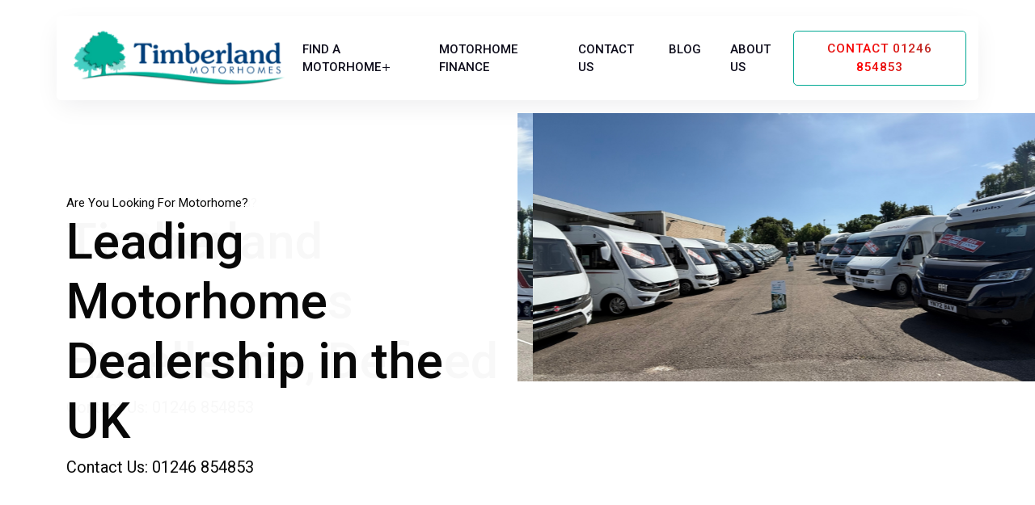

--- FILE ---
content_type: text/html; charset=UTF-8
request_url: https://timberlandmotorhomes.com/
body_size: 13728
content:
<!DOCTYPE html>
<html lang="xxx" dir="">

<head>
  <meta charset="utf-8">
  <meta http-equiv="X-UA-Compatible" content="IE=edge">
  <meta name="viewport" content="width=device-width, initial-scale=1.0">
  <meta name="author" content="KreativDev">
 
  <meta name="keywords" content="      Timberland Motorhomes | Quality New &amp; Used Motorhomes UK
  ">
  <meta name="description" content="      Explore our new and pre-owned motorhomes &amp; campervans. Leading UK manufacturers, 26yrs experience, finance, servicing &amp; more. Visit Timberland motorhomes today.
  ">
  <meta name="csrf-token" content="obwuvijwNtHEpFfn4PEopZFXkX4LhM1jAd9ytjk8" />
  <link rel="manifest" crossorigin="use-credentials" href="https://timberlandmotorhomes.com/manifest.json">

  
  <title>  Home
 | Explore all motorhomes &amp; campervans for sale at Timberland</title>
  
  <link rel="shortcut icon" type="image/png" href="https://timberlandmotorhomes.com/assets/img/680f4dd372a86.jpg">
  <link rel="apple-touch-icon" href="https://timberlandmotorhomes.com/assets/img/680f4dd372a86.jpg">

    <!-- Bootstrap CSS -->
<link rel="stylesheet" href="https://timberlandmotorhomes.com/assets/front/css/vendors/bootstrap.min.css">
<!-- Data Tables CSS -->
<link rel="stylesheet" href="https://timberlandmotorhomes.com/assets/front/css/vendors/datatables.min.css">
<!-- Fontawesome Icon CSS -->
<link rel="stylesheet" href="https://timberlandmotorhomes.com/assets/front/fonts/fontawesome/css/all.min.css">
<!-- Icomoon Icon CSS -->
<link rel="stylesheet" href="https://timberlandmotorhomes.com/assets/front/fonts/icomoon/style.css">
<!-- NoUi Range Slider -->
<link rel="stylesheet" href="https://timberlandmotorhomes.com/assets/front/css/vendors/nouislider.min.css">
<!-- Magnific Popup CSS -->
<link rel="stylesheet" href="https://timberlandmotorhomes.com/assets/front/css/vendors/magnific-popup.min.css">
<!-- Swiper Slider -->
<link rel="stylesheet" href="https://timberlandmotorhomes.com/assets/front/css/vendors/swiper-bundle.min.css">
<!-- Nice Select -->
<link rel="stylesheet" href="https://timberlandmotorhomes.com/assets/front/css/vendors/nice-select.css">
<!-- AOS Animation CSS -->
<link rel="stylesheet" href="https://timberlandmotorhomes.com/assets/front/css/vendors/aos.min.css">
<!-- Animate CSS -->
<link rel="stylesheet" href="https://timberlandmotorhomes.com/assets/front/css/vendors/animate.min.css">

<link rel="stylesheet" href="https://timberlandmotorhomes.com/assets/css/floating-whatsapp.css">

<link rel="stylesheet" href="https://timberlandmotorhomes.com/assets/css/toastr.min.css">

<link rel="stylesheet" href="https://timberlandmotorhomes.com/assets/front/css/tinymce-content.css">

<!-- Main Style CSS -->
<link rel="stylesheet" href="https://timberlandmotorhomes.com/assets/front/css/style.css">
<!-- Responsive CSS -->
<link rel="stylesheet" href="https://timberlandmotorhomes.com/assets/front/css/responsive.css">




  <style>
    :root {
      --color-primary: #00A893;
      --color-primary-rgb: 0, 168, 147;
    }
  </style>
<script src="https://kit.fontawesome.com/7ca0e39c8b.js" crossorigin="anonymous"></script>
</head>

<body dir="">

  <!-- Preloader start -->
  <div id="preLoader">
    <img src="https://timberlandmotorhomes.com/assets/img/6847f76988cd7.jpg" alt="">
  </div>
<!-- Preloader end -->
<div class="request-loader">
  <img src="https://timberlandmotorhomes.com/assets/img/loader.gif" alt="loader">
</div>

<!-- Header-area start -->
<header class="header-area header-2" data-aos="slide-down">
  <!-- Start mobile menu -->
  <div class="mobile-menu">
    <div class="container">
      <div class="mobile-menu-wrapper"></div>
    </div>
  </div>
  <!-- End mobile menu -->
	
<style>
  .mobile-menu {
    position: fixed;
    top: 0;
    left: 0;
    width: 100vw;
    height: 100vh;
    background-color: #fff; /* Match design */
    z-index: 1;
    overflow-y: auto;

    /* Use transform for smooth slide */
    transform: translateX(-100%);
    transition: transform 0.3s ease-in-out;
  }

  .mobile-menu.open {
    transform: translateX(0);
  }

  .mobile-menu .container {
    width: 100%;
    height: 100%;
    padding: 20px;
  }

  .mobile-menu-wrapper {
    height: 100%;
  }


</style>
	

  <div class="main-responsive-nav">
    <div class="container">
		
      <!-- Mobile Logo -->
      <div class="logo">
                  <a href="https://timberlandmotorhomes.com">
            <img src="https://timberlandmotorhomes.com/assets/img/6841677d252af.png" alt="logo">
          </a>
              </div>
		
<!-- 🔍 Mobile Search Button -->
<div class="mobile-search d-md-none mt-2">
  <a href="https://timberlandmotorhomes.com/cars" class="text-decoration-none text-dark fw-bold fs-5 d-flex align-items-center">
    <span style="display: inline-flex; align-items: center; justify-content: center; width: 30px; height: 30px; background-color: #00A893; color: white; border-radius: 6px; margin-right: 10px;">
      <i class="fas fa-search" style="font-size: 1rem;"></i>
    </span>
    Search
  </a>
</div>



<!-- 📞 Mobile Phone Number -->
<div class="mobile-phone d-md-none mt-2">
  <a href="tel:01246854853" class="text-decoration-none text-dark fw-bold fs-5 d-flex align-items-center">
    <i class="fas fa-phone-square-alt me-3" style="font-size: 2rem; color: #00A893;"></i> Call
  </a>
</div>


<!-- Menu toggle button -->
<button id="menuToggleBtn" class="menu-toggler" type="button" onclick="toggleMenu(this)" style="
  border: none;
  padding: 10px;
  border-radius: 6px;
  width: 50px;
  height: 45px;
  display: flex;
  flex-direction: column;
  justify-content: center;
  align-items: center;
  position: relative;
  animation: pulseColor 3s infinite;
">
  <span class="bar" style="display: block; background-color: white; height: 3px; width: 25px; margin: 3px 0; border-radius: 2px;"></span>
  <span class="bar" style="display: block; background-color: white; height: 3px; width: 25px; margin: 3px 0; border-radius: 2px;"></span>
  <span class="bar" style="display: block; background-color: white; height: 3px; width: 25px; margin: 3px 0; border-radius: 2px;"></span>
  <span class="close-icon" style="
    display: none;
    color: white;
    font-size: 22px;
    position: absolute;
    top: 50%;
    left: 50%;
    transform: translate(-50%, -50%);
  ">&times;</span>
</button>
		
<style>
@keyframes pulseColor {
  0% { background-color: #ff0000; }   /* red */
  100% { background-color: #00A893; } /* logo */
}
</style>


<script>
  function toggleMenu(button) {
    const bars = button.querySelectorAll('.bar');
    const closeIcon = button.querySelector('.close-icon');

    bars.forEach(bar => bar.style.display = bar.style.display === 'none' ? 'block' : 'none');
    closeIcon.style.display = closeIcon.style.display === 'block' ? 'none' : 'block';

    document.querySelector('.mobile-menu').classList.toggle('open');
  }

  // Smooth submenu toggle
  document.addEventListener('DOMContentLoaded', function () {
    document.querySelectorAll('.nav-link.toggle').forEach(function (toggleLink) {
      toggleLink.addEventListener('click', function (e) {
        e.preventDefault();

        // Toggle active class for link
        this.classList.toggle('active');

        // Find sibling dropdown menu
        const dropdown = this.nextElementSibling;
        if (!dropdown) return;

        if (dropdown.style.maxHeight) {
          // Close submenu
          dropdown.style.maxHeight = null;
        } else {
          // Open submenu smoothly by setting maxHeight to scrollHeight
          dropdown.style.maxHeight = dropdown.scrollHeight + "px";
        }
      });
    });
  });
</script>

    </div>
  </div>

<style>
  @media (max-width: 767px) {
    .main-navbar {
      position: fixed;
      top: 0;
      left: 0;
      width: 100vw;
      height: 100vh;
      background-color: red;
      z-index: 9999;
      overflow-y: auto;
    }

    .main-navbar .container.custom-container {
      height: 100%;
      display: flex;
      flex-direction: column;
      justify-content: start;
      padding-top: 20px;
    }

    .main-navbar .navbar-collapse {
      display: block !important;
    }

    .main-navbar .navbar-nav {
      flex-direction: column;
      gap: 10px;
    }

    .main-navbar .more-option {
      margin-top: 20px;
    }
  }
</style>

<div class="main-navbar">
  <div class="container custom-container">
    <nav class="navbar navbar-expand-lg">
      <!-- Logo -->
              <a href="https://timberlandmotorhomes.com" class="navbar-brand">
          <img src="https://timberlandmotorhomes.com/assets/img/6841677d252af.png" alt="logo">
        </a>
      
      <!-- Navigation items -->
      <div class="collapse navbar-collapse">
                <ul id="mainMenu" class="navbar-nav mobile-item mx-auto">
                                                <li class="nav-item">
                <a class="nav-link toggle" href="https://timberlandmotorhomes.com/cars">FIND A MOTORHOME<i
                    class="fal fa-plus"></i></a>
                <ul class="menu-dropdown">
                                                                            <li class="nav-item">
                      <a class="nav-link" href="https://timberlandmotorhomes.com/cars">ALL MOTORHOMES</a>
                    </li>
                                                          <li class="nav-item">
                      <a class="nav-link" href="https://timberlandmotorhomes.com/cars?category=low-profile">LOW PROFILE</a>
                    </li>
                                                          <li class="nav-item">
                      <a class="nav-link" href="https://timberlandmotorhomes.com/cars?category=coach-built">COACH BUILT</a>
                    </li>
                                                          <li class="nav-item">
                      <a class="nav-link" href="https://timberlandmotorhomes.com/cars?category=a-class">A CLASS</a>
                    </li>
                                                          <li class="nav-item">
                      <a class="nav-link" href="https://timberlandmotorhomes.com/cars?category=van-conversion&amp;min=18995.00&amp;max=159995.00">VAN CONVERSION</a>
                    </li>
                                  </ul>
              </li>
                                                            <li class="nav-item">
                <a class="nav-link" href="https://timberlandmotorhomes.com/motorhome-finance-at-timberland-%7C-flexible-uk-options">MOTORHOME FINANCE</a>
              </li>
                                                            <li class="nav-item">
                <a class="nav-link" href="https://timberlandmotorhomes.com/contact">CONTACT US</a>
              </li>
                                                            <li class="nav-item">
                <a class="nav-link" href="https://timberlandmotorhomes.com/blog">BLOG</a>
              </li>
                                                            <li class="nav-item">
                <a class="nav-link" href="https://timberlandmotorhomes.com/about-us">ABOUT US</a>
              </li>
                              </ul>
      </div>

      <div class="more-option mobile-item">
        <div class="item">
          <div class="dropdown">
                          
              <a href="tel:01246854853" class="btn btn-outline btn-md radius-sm hover-effect">
                <span class="rainbow-shimmer-wrapper">CONTACT 01246 854853</span>
              </a>

              <style>
                .rainbow-shimmer-wrapper {
                  position: relative;
                  display: inline-block;
                  font-weight: 500;
                  font-size: 1.1em;
                  color: transparent;
                  background: linear-gradient(
                     90deg,
                    red,
                  #00A893,
                    red
                  );
                  background-size: 400% 100%;
                  background-clip: text;
                  -webkit-background-clip: text;
                  animation: rainbow-shimmer 4s linear infinite;
                }

                @keyframes rainbow-shimmer {
                  0% {
                    background-position: 0% 0;
                  }
                  100% {
                    background-position: 400% 0;
                  }
                }

                .hover-effect:hover .rainbow-shimmer-wrapper {
                  background: #00A893;
                  background-clip: text;
                  -webkit-background-clip: text;
                  color: transparent;
                } 
              </style>

                      </div>
        </div>
      </div>
    </nav>
  </div>
</div>
</header>
<!-- Header-area end -->

    <!-- Home-area start-->
<section class="hero-banner hero-banner-2">
  <div class="container">
    <div class="row">
      <div class="col-lg-6">
        <div class="swiper home-slider" id="home-slider-2" data-aos="fade-up">
          <div class="swiper-wrapper">
                          <div class="swiper-slide">
                <div class="banner-content">
                  <span class="subtitle" style="color: #000000;">
                    Are you looking for a Motorhomes?
                  </span>
                  <h1 class="title mb-lg-1" style="color: #000000;">
                    Timberland Motorhomes Excellence, Defined
                  </h1>
                     <!-- Phone number -->
                  <div style="margin-top: 5px;">
                    <span style="font-size: 20px; color: #000000;">
                      Contact Us: 01246 854853
                    </span>
                  </div>
                </div>
              </div>
					              <div class="swiper-slide">
                <div class="banner-content">
                  <span class="subtitle" style="color: #000000;">
                    Are You Looking For Motorhome?
                  </span>
                  <h1 class="title mb-lg-1" style="color: #000000;">
                    Leading Motorhome Dealership in the UK
                  </h1>
                     <!-- Phone number -->
                  <div style="margin-top: 5px;">
                    <span style="font-size: 20px; color: #000000;">
                      Contact Us: 01246 854853
                    </span>
                  </div>
                </div>
              </div>
					
            </div>
          </div>
        </div>
        <div class="col-12">
          <div class="right-content">
            <div class="swiper home-img-slider" id="home-img-slider-2"
              data-aos="fade-right">
              <div class="swiper-wrapper">
                                  <div class="swiper-slide">
                    <img class="lazyload" data-src="https://timberlandmotorhomes.com/assets/img/hero/sliders/682deaf30c50c.jpg"
                      alt="Image">
                  </div>
                                  <div class="swiper-slide">
                    <img class="lazyload" data-src="https://timberlandmotorhomes.com/assets/img/hero/sliders/682de5ccaaba6.jpg"
                      alt="Image">
                  </div>
                              </div>
              <!-- If we need pagination -->
              <div class="swiper-pagination position-static mt-20 d-lg-none" id="home-img-slider-2-pagination"></div>
            </div>
           <div class="overlap get-color" style="background-color: transparent;"></div>

          </div>
        </div>
  

                  
                    </div>
                  </div>
                </form>
              </div>
            </div>
          </div>
        </div>
      </div>
    </div>
  </section>
  <!-- Home-area end -->

  <!-- Steps-area start -->
    <!-- Steps-area end -->

  <!-- Category-area start -->
    <!-- Category-area end -->

  <!-- featured section start -->
      <section class="product-area pt-100 pb-70">
      <div class="container">
        <div class="row">
          <div class="col-12" data-aos="fade-up">
            <div class="section-title title-inline mb-30" data-aos="fade-up">
              <h2 class="title mb-20">
                Our Top Featured Motorhomes
              </h2>
              <div class="tabs-navigation mb-20">
                <ul class="nav nav-tabs" data-hover="fancyHover">
                  <li class="nav-item active">
                    <button class="nav-link hover-effect active btn-md radius-sm" data-bs-toggle="tab"
                      data-bs-target="#forAll" type="button">ALL MOTORHOMES</button>
                  </li>
                                      <li class="nav-item">
                      <button class="nav-link hover-effect btn-md radius-sm" data-bs-toggle="tab"
                        data-bs-target="#tabName21" type="button">A CLASS</button>
                    </li>
                                      <li class="nav-item">
                      <button class="nav-link hover-effect btn-md radius-sm" data-bs-toggle="tab"
                        data-bs-target="#tabName22" type="button">LOW PROFILE</button>
                    </li>
                                      <li class="nav-item">
                      <button class="nav-link hover-effect btn-md radius-sm" data-bs-toggle="tab"
                        data-bs-target="#tabName23" type="button">COACH BUILT</button>
                    </li>
                                      <li class="nav-item">
                      <button class="nav-link hover-effect btn-md radius-sm" data-bs-toggle="tab"
                        data-bs-target="#tabName33" type="button">VAN CONVERSION</button>
                    </li>
                                  </ul>
              </div>
            </div>
          </div>
          <div class="col-12">
            <div class="tab-content" data-aos="fade-up">
                            <div class="tab-pane fade active show" id="forAll">
                <div class="row">
                                                            <div class="col-lg-6">
                        <div
                          class="row g-0 product-default product-column border radius-md mb-30 align-items-center p-15">
                          <figure class="product-img col-xl-5">
                            <a href="https://timberlandmotorhomes.com/car/hobby-siesta-600/164"
                              class="lazy-container radius-sm ratio ratio-2-3">
                              <img class="lazyload"
                                data-src="https://timberlandmotorhomes.com/assets/admin/img/car/1755254884.jpeg" alt="Product">
                            </a>
                            <a href="https://timberlandmotorhomes.com/car/hobby-siesta-600/164"
                              class="btn btn-sm btn-primary radius-sm hover-show"
                              title="More Details">More Details</a>
                          </figure>
                          <div class="product-details col-xl-7">
                            <span class="product-category font-sm">Hobby
                              Siesta 600</span>
                            <h5 class="product-title mb-10">
                              <a
                                href="https://timberlandmotorhomes.com/car/hobby-siesta-600/164">Hobby Siesta 600</a>
                            </h5>
                            <div class="author mb-10">
                                                              <a
                                  href="https://timberlandmotorhomes.com/vendor/Timberland%20Motorhomes?admin=true">
                                  <img class="lazyload blur-up"
                                    data-src="https://timberlandmotorhomes.com/assets/img/admins/680f64a4ae2b8.png" alt="Image">
                                </a>
                                <span><a
                                    href="https://timberlandmotorhomes.com/vendor/Timberland%20Motorhomes?admin=true">By
                                    Timberland Motorhomes</a></span>
                                                          </div>
                            <ul class="product-icon-list mt-15 list-unstyled d-flex align-items-center">
                              <li class="icon-start" data-tooltip="tooltip" data-bs-placement="top"
                                title="Model Year">
                                <i class="fal fa-calendar-alt"></i>
                                <span>2011</span>
                              </li>
                              <li class="icon-start" data-tooltip="tooltip" data-bs-placement="top"
                                title="Mileage">
                                <i class="fal fa-road"></i>
                                <span>26865</span>
                              </li>
                              <li class="icon-start" data-tooltip="tooltip" data-bs-placement="top"
                                title="Berths">
                                <i class="fal fa-solid fa-bed"></i>
                                <span>3</span>
                              </li>
                            </ul>
                            <div class="product-price mt-10">
                              <h6 class="new-price color-primary">£38995</h6>
                                                          </div>
                          </div>
                                                                                                          <a href="https://timberlandmotorhomes.com/addto/wishlist/164"
                            class="btn btn-icon "
                            data-tooltip="tooltip" data-bs-placement="right"
                            title="Save to Wishlist">
                            <i class="fal fa-heart"></i>
                          </a>
                        </div><!-- product-default -->
                      </div>
                                                                                <div class="col-lg-6">
                        <div
                          class="row g-0 product-default product-column border radius-md mb-30 align-items-center p-15">
                          <figure class="product-img col-xl-5">
                            <a href="https://timberlandmotorhomes.com/car/b%C3%BCrstner-elegance-i910-%E2%80%93-luxury-4-berth-motorhome-|-timberland-motorhomes/68"
                              class="lazy-container radius-sm ratio ratio-2-3">
                              <img class="lazyload"
                                data-src="https://timberlandmotorhomes.com/assets/admin/img/car/1747740235.jpg" alt="Product">
                            </a>
                            <a href="https://timberlandmotorhomes.com/car/b%C3%BCrstner-elegance-i910-%E2%80%93-luxury-4-berth-motorhome-|-timberland-motorhomes/68"
                              class="btn btn-sm btn-primary radius-sm hover-show"
                              title="More Details">More Details</a>
                          </figure>
                          <div class="product-details col-xl-7">
                            <span class="product-category font-sm">Burstner
                              Elegance i910</span>
                            <h5 class="product-title mb-10">
                              <a
                                href="https://timberlandmotorhomes.com/car/b%C3%BCrstner-elegance-i910-%E2%80%93-luxury-4-berth-motorhome-|-timberland-motorhomes/68">Bürstner Elegance i910 – Luxury 4-Berth Motorhome | Timberland Motorhomes</a>
                            </h5>
                            <div class="author mb-10">
                                                              <a
                                  href="https://timberlandmotorhomes.com/vendor/Timberland%20Motorhomes?admin=true">
                                  <img class="lazyload blur-up"
                                    data-src="https://timberlandmotorhomes.com/assets/img/admins/680f64a4ae2b8.png" alt="Image">
                                </a>
                                <span><a
                                    href="https://timberlandmotorhomes.com/vendor/Timberland%20Motorhomes?admin=true">By
                                    Timberland Motorhomes</a></span>
                                                          </div>
                            <ul class="product-icon-list mt-15 list-unstyled d-flex align-items-center">
                              <li class="icon-start" data-tooltip="tooltip" data-bs-placement="top"
                                title="Model Year">
                                <i class="fal fa-calendar-alt"></i>
                                <span>2025</span>
                              </li>
                              <li class="icon-start" data-tooltip="tooltip" data-bs-placement="top"
                                title="Mileage">
                                <i class="fal fa-road"></i>
                                <span>34</span>
                              </li>
                              <li class="icon-start" data-tooltip="tooltip" data-bs-placement="top"
                                title="Berths">
                                <i class="fal fa-solid fa-bed"></i>
                                <span>4</span>
                              </li>
                            </ul>
                            <div class="product-price mt-10">
                              <h6 class="new-price color-primary">£149995</h6>
                                                              <span class="old-price font-sm">
                                  £184990
                                </span>
                                                          </div>
                          </div>
                                                                                                          <a href="https://timberlandmotorhomes.com/addto/wishlist/68"
                            class="btn btn-icon "
                            data-tooltip="tooltip" data-bs-placement="right"
                            title="Save to Wishlist">
                            <i class="fal fa-heart"></i>
                          </a>
                        </div><!-- product-default -->
                      </div>
                                                                                <div class="col-lg-6">
                        <div
                          class="row g-0 product-default product-column border radius-md mb-30 align-items-center p-15">
                          <figure class="product-img col-xl-5">
                            <a href="https://timberlandmotorhomes.com/car/swift-edge-476/178"
                              class="lazy-container radius-sm ratio ratio-2-3">
                              <img class="lazyload"
                                data-src="https://timberlandmotorhomes.com/assets/admin/img/car/1756542570.jpeg" alt="Product">
                            </a>
                            <a href="https://timberlandmotorhomes.com/car/swift-edge-476/178"
                              class="btn btn-sm btn-primary radius-sm hover-show"
                              title="More Details">More Details</a>
                          </figure>
                          <div class="product-details col-xl-7">
                            <span class="product-category font-sm">Swift
                              Edge 476</span>
                            <h5 class="product-title mb-10">
                              <a
                                href="https://timberlandmotorhomes.com/car/swift-edge-476/178">Swift Edge 476</a>
                            </h5>
                            <div class="author mb-10">
                                                              <a
                                  href="https://timberlandmotorhomes.com/vendor/Timberland%20Motorhomes?admin=true">
                                  <img class="lazyload blur-up"
                                    data-src="https://timberlandmotorhomes.com/assets/img/admins/680f64a4ae2b8.png" alt="Image">
                                </a>
                                <span><a
                                    href="https://timberlandmotorhomes.com/vendor/Timberland%20Motorhomes?admin=true">By
                                    Timberland Motorhomes</a></span>
                                                          </div>
                            <ul class="product-icon-list mt-15 list-unstyled d-flex align-items-center">
                              <li class="icon-start" data-tooltip="tooltip" data-bs-placement="top"
                                title="Model Year">
                                <i class="fal fa-calendar-alt"></i>
                                <span>2022</span>
                              </li>
                              <li class="icon-start" data-tooltip="tooltip" data-bs-placement="top"
                                title="Mileage">
                                <i class="fal fa-road"></i>
                                <span>25538</span>
                              </li>
                              <li class="icon-start" data-tooltip="tooltip" data-bs-placement="top"
                                title="Berths">
                                <i class="fal fa-solid fa-bed"></i>
                                <span>6</span>
                              </li>
                            </ul>
                            <div class="product-price mt-10">
                              <h6 class="new-price color-primary">£54995</h6>
                                                          </div>
                          </div>
                                                                                                          <a href="https://timberlandmotorhomes.com/addto/wishlist/178"
                            class="btn btn-icon "
                            data-tooltip="tooltip" data-bs-placement="right"
                            title="Save to Wishlist">
                            <i class="fal fa-heart"></i>
                          </a>
                        </div><!-- product-default -->
                      </div>
                                                                                <div class="col-lg-6">
                        <div
                          class="row g-0 product-default product-column border radius-md mb-30 align-items-center p-15">
                          <figure class="product-img col-xl-5">
                            <a href="https://timberlandmotorhomes.com/car/chausson-flash-s3/179"
                              class="lazy-container radius-sm ratio ratio-2-3">
                              <img class="lazyload"
                                data-src="https://timberlandmotorhomes.com/assets/admin/img/car/1756543564.jpeg" alt="Product">
                            </a>
                            <a href="https://timberlandmotorhomes.com/car/chausson-flash-s3/179"
                              class="btn btn-sm btn-primary radius-sm hover-show"
                              title="More Details">More Details</a>
                          </figure>
                          <div class="product-details col-xl-7">
                            <span class="product-category font-sm">Chausson
                              Flash S3</span>
                            <h5 class="product-title mb-10">
                              <a
                                href="https://timberlandmotorhomes.com/car/chausson-flash-s3/179">Chausson Flash S3</a>
                            </h5>
                            <div class="author mb-10">
                                                              <a
                                  href="https://timberlandmotorhomes.com/vendor/Timberland%20Motorhomes?admin=true">
                                  <img class="lazyload blur-up"
                                    data-src="https://timberlandmotorhomes.com/assets/img/admins/680f64a4ae2b8.png" alt="Image">
                                </a>
                                <span><a
                                    href="https://timberlandmotorhomes.com/vendor/Timberland%20Motorhomes?admin=true">By
                                    Timberland Motorhomes</a></span>
                                                          </div>
                            <ul class="product-icon-list mt-15 list-unstyled d-flex align-items-center">
                              <li class="icon-start" data-tooltip="tooltip" data-bs-placement="top"
                                title="Model Year">
                                <i class="fal fa-calendar-alt"></i>
                                <span>2008</span>
                              </li>
                              <li class="icon-start" data-tooltip="tooltip" data-bs-placement="top"
                                title="Mileage">
                                <i class="fal fa-road"></i>
                                <span>68558</span>
                              </li>
                              <li class="icon-start" data-tooltip="tooltip" data-bs-placement="top"
                                title="Berths">
                                <i class="fal fa-solid fa-bed"></i>
                                <span>6</span>
                              </li>
                            </ul>
                            <div class="product-price mt-10">
                              <h6 class="new-price color-primary">£29995</h6>
                                                          </div>
                          </div>
                                                                                                          <a href="https://timberlandmotorhomes.com/addto/wishlist/179"
                            class="btn btn-icon "
                            data-tooltip="tooltip" data-bs-placement="right"
                            title="Save to Wishlist">
                            <i class="fal fa-heart"></i>
                          </a>
                        </div><!-- product-default -->
                      </div>
                                                                                <div class="col-lg-6">
                        <div
                          class="row g-0 product-default product-column border radius-md mb-30 align-items-center p-15">
                          <figure class="product-img col-xl-5">
                            <a href="https://timberlandmotorhomes.com/car/reserved---elddis-autoquest-195/207"
                              class="lazy-container radius-sm ratio ratio-2-3">
                              <img class="lazyload"
                                data-src="https://timberlandmotorhomes.com/assets/admin/img/car/1759310488.jpeg" alt="Product">
                            </a>
                            <a href="https://timberlandmotorhomes.com/car/reserved---elddis-autoquest-195/207"
                              class="btn btn-sm btn-primary radius-sm hover-show"
                              title="More Details">More Details</a>
                          </figure>
                          <div class="product-details col-xl-7">
                            <span class="product-category font-sm">Elddis
                              Autoquest 195</span>
                            <h5 class="product-title mb-10">
                              <a
                                href="https://timberlandmotorhomes.com/car/reserved---elddis-autoquest-195/207">RESERVED - Elddis Autoquest 195</a>
                            </h5>
                            <div class="author mb-10">
                                                              <a
                                  href="https://timberlandmotorhomes.com/vendor/Timberland%20Motorhomes?admin=true">
                                  <img class="lazyload blur-up"
                                    data-src="https://timberlandmotorhomes.com/assets/img/admins/680f64a4ae2b8.png" alt="Image">
                                </a>
                                <span><a
                                    href="https://timberlandmotorhomes.com/vendor/Timberland%20Motorhomes?admin=true">By
                                    Timberland Motorhomes</a></span>
                                                          </div>
                            <ul class="product-icon-list mt-15 list-unstyled d-flex align-items-center">
                              <li class="icon-start" data-tooltip="tooltip" data-bs-placement="top"
                                title="Model Year">
                                <i class="fal fa-calendar-alt"></i>
                                <span>2015</span>
                              </li>
                              <li class="icon-start" data-tooltip="tooltip" data-bs-placement="top"
                                title="Mileage">
                                <i class="fal fa-road"></i>
                                <span>33533</span>
                              </li>
                              <li class="icon-start" data-tooltip="tooltip" data-bs-placement="top"
                                title="Berths">
                                <i class="fal fa-solid fa-bed"></i>
                                <span>4</span>
                              </li>
                            </ul>
                            <div class="product-price mt-10">
                              <h6 class="new-price color-primary">£42995</h6>
                                                          </div>
                          </div>
                                                                                                          <a href="https://timberlandmotorhomes.com/addto/wishlist/207"
                            class="btn btn-icon "
                            data-tooltip="tooltip" data-bs-placement="right"
                            title="Save to Wishlist">
                            <i class="fal fa-heart"></i>
                          </a>
                        </div><!-- product-default -->
                      </div>
                                                                                <div class="col-lg-6">
                        <div
                          class="row g-0 product-default product-column border radius-md mb-30 align-items-center p-15">
                          <figure class="product-img col-xl-5">
                            <a href="https://timberlandmotorhomes.com/car/autocruise-pioneer-magellan-2007-%E2%80%93-2-berth-motorhome-|-timberland-motorhomes/42"
                              class="lazy-container radius-sm ratio ratio-2-3">
                              <img class="lazyload"
                                data-src="https://timberlandmotorhomes.com/assets/admin/img/car/1747741213.jpg" alt="Product">
                            </a>
                            <a href="https://timberlandmotorhomes.com/car/autocruise-pioneer-magellan-2007-%E2%80%93-2-berth-motorhome-|-timberland-motorhomes/42"
                              class="btn btn-sm btn-primary radius-sm hover-show"
                              title="More Details">More Details</a>
                          </figure>
                          <div class="product-details col-xl-7">
                            <span class="product-category font-sm">AutoCruise
                              Pioneer Magellan</span>
                            <h5 class="product-title mb-10">
                              <a
                                href="https://timberlandmotorhomes.com/car/autocruise-pioneer-magellan-2007-%E2%80%93-2-berth-motorhome-|-timberland-motorhomes/42">Autocruise Pioneer Magellan 2007 – 2-Berth Motorhome | Timberland Motorhomes</a>
                            </h5>
                            <div class="author mb-10">
                                                              <a
                                  href="https://timberlandmotorhomes.com/vendor/Timberland%20Motorhomes?admin=true">
                                  <img class="lazyload blur-up"
                                    data-src="https://timberlandmotorhomes.com/assets/img/admins/680f64a4ae2b8.png" alt="Image">
                                </a>
                                <span><a
                                    href="https://timberlandmotorhomes.com/vendor/Timberland%20Motorhomes?admin=true">By
                                    Timberland Motorhomes</a></span>
                                                          </div>
                            <ul class="product-icon-list mt-15 list-unstyled d-flex align-items-center">
                              <li class="icon-start" data-tooltip="tooltip" data-bs-placement="top"
                                title="Model Year">
                                <i class="fal fa-calendar-alt"></i>
                                <span>2007</span>
                              </li>
                              <li class="icon-start" data-tooltip="tooltip" data-bs-placement="top"
                                title="Mileage">
                                <i class="fal fa-road"></i>
                                <span>62657</span>
                              </li>
                              <li class="icon-start" data-tooltip="tooltip" data-bs-placement="top"
                                title="Berths">
                                <i class="fal fa-solid fa-bed"></i>
                                <span>2</span>
                              </li>
                            </ul>
                            <div class="product-price mt-10">
                              <h6 class="new-price color-primary">£25995</h6>
                                                              <span class="old-price font-sm">
                                  £319995
                                </span>
                                                          </div>
                          </div>
                                                                                                          <a href="https://timberlandmotorhomes.com/addto/wishlist/42"
                            class="btn btn-icon "
                            data-tooltip="tooltip" data-bs-placement="right"
                            title="Save to Wishlist">
                            <i class="fal fa-heart"></i>
                          </a>
                        </div><!-- product-default -->
                      </div>
                                                                                <div class="col-lg-6">
                        <div
                          class="row g-0 product-default product-column border radius-md mb-30 align-items-center p-15">
                          <figure class="product-img col-xl-5">
                            <a href="https://timberlandmotorhomes.com/car/elddis-autoquest-115/173"
                              class="lazy-container radius-sm ratio ratio-2-3">
                              <img class="lazyload"
                                data-src="https://timberlandmotorhomes.com/assets/admin/img/car/1758125424.jpeg" alt="Product">
                            </a>
                            <a href="https://timberlandmotorhomes.com/car/elddis-autoquest-115/173"
                              class="btn btn-sm btn-primary radius-sm hover-show"
                              title="More Details">More Details</a>
                          </figure>
                          <div class="product-details col-xl-7">
                            <span class="product-category font-sm">Elddis
                              115</span>
                            <h5 class="product-title mb-10">
                              <a
                                href="https://timberlandmotorhomes.com/car/elddis-autoquest-115/173">Elddis Autoquest 115</a>
                            </h5>
                            <div class="author mb-10">
                                                              <a
                                  href="https://timberlandmotorhomes.com/vendor/Timberland%20Motorhomes?admin=true">
                                  <img class="lazyload blur-up"
                                    data-src="https://timberlandmotorhomes.com/assets/img/admins/680f64a4ae2b8.png" alt="Image">
                                </a>
                                <span><a
                                    href="https://timberlandmotorhomes.com/vendor/Timberland%20Motorhomes?admin=true">By
                                    Timberland Motorhomes</a></span>
                                                          </div>
                            <ul class="product-icon-list mt-15 list-unstyled d-flex align-items-center">
                              <li class="icon-start" data-tooltip="tooltip" data-bs-placement="top"
                                title="Model Year">
                                <i class="fal fa-calendar-alt"></i>
                                <span>2019</span>
                              </li>
                              <li class="icon-start" data-tooltip="tooltip" data-bs-placement="top"
                                title="Mileage">
                                <i class="fal fa-road"></i>
                                <span>14233</span>
                              </li>
                              <li class="icon-start" data-tooltip="tooltip" data-bs-placement="top"
                                title="Berths">
                                <i class="fal fa-solid fa-bed"></i>
                                <span>2</span>
                              </li>
                            </ul>
                            <div class="product-price mt-10">
                              <h6 class="new-price color-primary">£48995</h6>
                                                          </div>
                          </div>
                                                                                                          <a href="https://timberlandmotorhomes.com/addto/wishlist/173"
                            class="btn btn-icon "
                            data-tooltip="tooltip" data-bs-placement="right"
                            title="Save to Wishlist">
                            <i class="fal fa-heart"></i>
                          </a>
                        </div><!-- product-default -->
                      </div>
                                                                                <div class="col-lg-6">
                        <div
                          class="row g-0 product-default product-column border radius-md mb-30 align-items-center p-15">
                          <figure class="product-img col-xl-5">
                            <a href="https://timberlandmotorhomes.com/car/peugeot-expert-campervan-2013-%E2%80%93-versatile-campervan-for-sale/139"
                              class="lazy-container radius-sm ratio ratio-2-3">
                              <img class="lazyload"
                                data-src="https://timberlandmotorhomes.com/assets/admin/img/car/1749469425.jpg" alt="Product">
                            </a>
                            <a href="https://timberlandmotorhomes.com/car/peugeot-expert-campervan-2013-%E2%80%93-versatile-campervan-for-sale/139"
                              class="btn btn-sm btn-primary radius-sm hover-show"
                              title="More Details">More Details</a>
                          </figure>
                          <div class="product-details col-xl-7">
                            <span class="product-category font-sm">Peugeot
                              Expert Campervan</span>
                            <h5 class="product-title mb-10">
                              <a
                                href="https://timberlandmotorhomes.com/car/peugeot-expert-campervan-2013-%E2%80%93-versatile-campervan-for-sale/139">Peugeot Expert Campervan 2013 – Versatile Campervan for Sale</a>
                            </h5>
                            <div class="author mb-10">
                                                              <a
                                  href="https://timberlandmotorhomes.com/vendor/Timberland%20Motorhomes?admin=true">
                                  <img class="lazyload blur-up"
                                    data-src="https://timberlandmotorhomes.com/assets/img/admins/680f64a4ae2b8.png" alt="Image">
                                </a>
                                <span><a
                                    href="https://timberlandmotorhomes.com/vendor/Timberland%20Motorhomes?admin=true">By
                                    Timberland Motorhomes</a></span>
                                                          </div>
                            <ul class="product-icon-list mt-15 list-unstyled d-flex align-items-center">
                              <li class="icon-start" data-tooltip="tooltip" data-bs-placement="top"
                                title="Model Year">
                                <i class="fal fa-calendar-alt"></i>
                                <span>2013</span>
                              </li>
                              <li class="icon-start" data-tooltip="tooltip" data-bs-placement="top"
                                title="Mileage">
                                <i class="fal fa-road"></i>
                                <span>67000</span>
                              </li>
                              <li class="icon-start" data-tooltip="tooltip" data-bs-placement="top"
                                title="Berths">
                                <i class="fal fa-solid fa-bed"></i>
                                <span>2</span>
                              </li>
                            </ul>
                            <div class="product-price mt-10">
                              <h6 class="new-price color-primary">£22995</h6>
                                                          </div>
                          </div>
                                                                                                          <a href="https://timberlandmotorhomes.com/addto/wishlist/139"
                            class="btn btn-icon "
                            data-tooltip="tooltip" data-bs-placement="right"
                            title="Save to Wishlist">
                            <i class="fal fa-heart"></i>
                          </a>
                        </div><!-- product-default -->
                      </div>
                                                      </div>
              </div>
                              <div class="tab-pane fade" id="tabName21">
                                    <div class="row">
                                                                  <div class="col-lg-6">
                          <div
                            class="row g-0 product-default product-column border radius-md mb-30 align-items-center p-15">
                            <figure class="product-img col-xl-5">
                              <a href="https://timberlandmotorhomes.com/car/b%C3%BCrstner-elegance-821-2006-%E2%80%93-classic-6-berth-motorhome-|-timberland-motorhomes/55"
                                class="lazy-container radius-sm ratio ratio-2-3">
                                <img class="lazyload"
                                  data-src="https://timberlandmotorhomes.com/assets/admin/img/car/1747740309.jpg"
                                  alt="Product">
                              </a>
                              <a href="https://timberlandmotorhomes.com/car/b%C3%BCrstner-elegance-821-2006-%E2%80%93-classic-6-berth-motorhome-|-timberland-motorhomes/55"
                                class="btn btn-sm btn-primary radius-sm hover-show"
                                title="More Details">More Details</a>
                            </figure>
                            <div class="product-details col-xl-7">
                              <span class="product-category font-sm">Burstner
                                Elegance 821</span>
                              <h5 class="product-title mb-10">
                                <a
                                  href="https://timberlandmotorhomes.com/car/b%C3%BCrstner-elegance-821-2006-%E2%80%93-classic-6-berth-motorhome-|-timberland-motorhomes/55">Bürstner Elegance 821 2006 – Classic 6-Berth Motorhome | Timberland Motorhomes</a>
                              </h5>
                              <div class="author mb-10">
                                                                  <a
                                    href="https://timberlandmotorhomes.com/vendor/Timberland%20Motorhomes?admin=true">
                                    <img class="lazyload blur-up"
                                      data-src="https://timberlandmotorhomes.com/assets/img/admins/680f64a4ae2b8.png" alt="Image">

                                  </a>
                                  <span><a
                                      href="https://timberlandmotorhomes.com/vendor/Timberland%20Motorhomes?admin=true">By
                                      Timberland Motorhomes</a></span>
                                                              </div>
                              <ul class="product-icon-list mt-15 list-unstyled d-flex align-items-center">
                                <li class="icon-start" data-tooltip="tooltip" data-bs-placement="top"
                                  title="Model Year">
                                  <i class="fal fa-calendar-alt"></i>
                                  <span>2006</span>
                                </li>
                                <li class="icon-start" data-tooltip="tooltip" data-bs-placement="top"
                                  title="mileage">
                                  <i class="fal fa-road"></i>
                                  <span>39823</span>
                                </li>
                                <li class="icon-start" data-tooltip="tooltip" data-bs-placement="top"
                                  title="Top Speed">
                                  <i class="fal fa-tachometer-fast"></i>
                                  <span>6</span>
                                </li>
                              </ul>
                              <div class="product-price mt-10">
                                <h6 class="new-price color-primary">£38995</h6>
                                                                  <span class="old-price font-sm">
                                    £44995
                                  </span>
                                                              </div>
                            </div>
                                                                                                                  <a href="https://timberlandmotorhomes.com/addto/wishlist/55"
                              class="btn btn-icon "
                              data-tooltip="tooltip" data-bs-placement="right"
                              title="Save to Wishlist">
                              <i class="fal fa-heart"></i>
                            </a>
                          </div><!-- product-default -->
                        </div>
                                                                                        <div class="col-lg-6">
                          <div
                            class="row g-0 product-default product-column border radius-md mb-30 align-items-center p-15">
                            <figure class="product-img col-xl-5">
                              <a href="https://timberlandmotorhomes.com/car/itineo-sb740-spirit-edition-2021-%E2%80%93-luxury-7-berth-motorhome-|-timberland-motorhomes/89"
                                class="lazy-container radius-sm ratio ratio-2-3">
                                <img class="lazyload"
                                  data-src="https://timberlandmotorhomes.com/assets/admin/img/car/1747738486.jpg"
                                  alt="Product">
                              </a>
                              <a href="https://timberlandmotorhomes.com/car/itineo-sb740-spirit-edition-2021-%E2%80%93-luxury-7-berth-motorhome-|-timberland-motorhomes/89"
                                class="btn btn-sm btn-primary radius-sm hover-show"
                                title="More Details">More Details</a>
                            </figure>
                            <div class="product-details col-xl-7">
                              <span class="product-category font-sm">Rapido
                                Itineo SB740 Sprint Edition</span>
                              <h5 class="product-title mb-10">
                                <a
                                  href="https://timberlandmotorhomes.com/car/itineo-sb740-spirit-edition-2021-%E2%80%93-luxury-7-berth-motorhome-|-timberland-motorhomes/89">Itineo SB740 Spirit Edition 2021 – Luxury 7-Berth Motorhome | Timberland Motorhomes</a>
                              </h5>
                              <div class="author mb-10">
                                                                  <a
                                    href="https://timberlandmotorhomes.com/vendor/Timberland%20Motorhomes?admin=true">
                                    <img class="lazyload blur-up"
                                      data-src="https://timberlandmotorhomes.com/assets/img/admins/680f64a4ae2b8.png" alt="Image">

                                  </a>
                                  <span><a
                                      href="https://timberlandmotorhomes.com/vendor/Timberland%20Motorhomes?admin=true">By
                                      Timberland Motorhomes</a></span>
                                                              </div>
                              <ul class="product-icon-list mt-15 list-unstyled d-flex align-items-center">
                                <li class="icon-start" data-tooltip="tooltip" data-bs-placement="top"
                                  title="Model Year">
                                  <i class="fal fa-calendar-alt"></i>
                                  <span>2021</span>
                                </li>
                                <li class="icon-start" data-tooltip="tooltip" data-bs-placement="top"
                                  title="mileage">
                                  <i class="fal fa-road"></i>
                                  <span>11535</span>
                                </li>
                                <li class="icon-start" data-tooltip="tooltip" data-bs-placement="top"
                                  title="Top Speed">
                                  <i class="fal fa-tachometer-fast"></i>
                                  <span>7</span>
                                </li>
                              </ul>
                              <div class="product-price mt-10">
                                <h6 class="new-price color-primary">£66995</h6>
                                                                  <span class="old-price font-sm">
                                    £69995
                                  </span>
                                                              </div>
                            </div>
                                                                                                                  <a href="https://timberlandmotorhomes.com/addto/wishlist/89"
                              class="btn btn-icon "
                              data-tooltip="tooltip" data-bs-placement="right"
                              title="Save to Wishlist">
                              <i class="fal fa-heart"></i>
                            </a>
                          </div><!-- product-default -->
                        </div>
                                                                                        <div class="col-lg-6">
                          <div
                            class="row g-0 product-default product-column border radius-md mb-30 align-items-center p-15">
                            <figure class="product-img col-xl-5">
                              <a href="https://timberlandmotorhomes.com/car/b%C3%BCrstner-elegance-i910-%E2%80%93-luxury-4-berth-motorhome-|-timberland-motorhomes/68"
                                class="lazy-container radius-sm ratio ratio-2-3">
                                <img class="lazyload"
                                  data-src="https://timberlandmotorhomes.com/assets/admin/img/car/1747740235.jpg"
                                  alt="Product">
                              </a>
                              <a href="https://timberlandmotorhomes.com/car/b%C3%BCrstner-elegance-i910-%E2%80%93-luxury-4-berth-motorhome-|-timberland-motorhomes/68"
                                class="btn btn-sm btn-primary radius-sm hover-show"
                                title="More Details">More Details</a>
                            </figure>
                            <div class="product-details col-xl-7">
                              <span class="product-category font-sm">Burstner
                                Elegance i910</span>
                              <h5 class="product-title mb-10">
                                <a
                                  href="https://timberlandmotorhomes.com/car/b%C3%BCrstner-elegance-i910-%E2%80%93-luxury-4-berth-motorhome-|-timberland-motorhomes/68">Bürstner Elegance i910 – Luxury 4-Berth Motorhome | Timberland Motorhomes</a>
                              </h5>
                              <div class="author mb-10">
                                                                  <a
                                    href="https://timberlandmotorhomes.com/vendor/Timberland%20Motorhomes?admin=true">
                                    <img class="lazyload blur-up"
                                      data-src="https://timberlandmotorhomes.com/assets/img/admins/680f64a4ae2b8.png" alt="Image">

                                  </a>
                                  <span><a
                                      href="https://timberlandmotorhomes.com/vendor/Timberland%20Motorhomes?admin=true">By
                                      Timberland Motorhomes</a></span>
                                                              </div>
                              <ul class="product-icon-list mt-15 list-unstyled d-flex align-items-center">
                                <li class="icon-start" data-tooltip="tooltip" data-bs-placement="top"
                                  title="Model Year">
                                  <i class="fal fa-calendar-alt"></i>
                                  <span>2025</span>
                                </li>
                                <li class="icon-start" data-tooltip="tooltip" data-bs-placement="top"
                                  title="mileage">
                                  <i class="fal fa-road"></i>
                                  <span>34</span>
                                </li>
                                <li class="icon-start" data-tooltip="tooltip" data-bs-placement="top"
                                  title="Top Speed">
                                  <i class="fal fa-tachometer-fast"></i>
                                  <span>4</span>
                                </li>
                              </ul>
                              <div class="product-price mt-10">
                                <h6 class="new-price color-primary">£149995</h6>
                                                                  <span class="old-price font-sm">
                                    £184990
                                  </span>
                                                              </div>
                            </div>
                                                                                                                  <a href="https://timberlandmotorhomes.com/addto/wishlist/68"
                              class="btn btn-icon "
                              data-tooltip="tooltip" data-bs-placement="right"
                              title="Save to Wishlist">
                              <i class="fal fa-heart"></i>
                            </a>
                          </div><!-- product-default -->
                        </div>
                                                            </div>
                </div>
                              <div class="tab-pane fade" id="tabName22">
                                    <div class="row">
                                                                  <div class="col-lg-6">
                          <div
                            class="row g-0 product-default product-column border radius-md mb-30 align-items-center p-15">
                            <figure class="product-img col-xl-5">
                              <a href="https://timberlandmotorhomes.com/car/b%C3%BCrstner-ixeo-586-2015-%E2%80%93-4-berth-motorhome-|-timberland-motorhomes/69"
                                class="lazy-container radius-sm ratio ratio-2-3">
                                <img class="lazyload"
                                  data-src="https://timberlandmotorhomes.com/assets/admin/img/car/1747740170.jpg"
                                  alt="Product">
                              </a>
                              <a href="https://timberlandmotorhomes.com/car/b%C3%BCrstner-ixeo-586-2015-%E2%80%93-4-berth-motorhome-|-timberland-motorhomes/69"
                                class="btn btn-sm btn-primary radius-sm hover-show"
                                title="More Details">More Details</a>
                            </figure>
                            <div class="product-details col-xl-7">
                              <span class="product-category font-sm">Burstner
                                Ixeo 586</span>
                              <h5 class="product-title mb-10">
                                <a
                                  href="https://timberlandmotorhomes.com/car/b%C3%BCrstner-ixeo-586-2015-%E2%80%93-4-berth-motorhome-|-timberland-motorhomes/69">Bürstner Ixeo 586 2015 – 4-Berth Motorhome | Timberland Motorhomes</a>
                              </h5>
                              <div class="author mb-10">
                                                                  <a
                                    href="https://timberlandmotorhomes.com/vendor/Timberland%20Motorhomes?admin=true">
                                    <img class="lazyload blur-up"
                                      data-src="https://timberlandmotorhomes.com/assets/img/admins/680f64a4ae2b8.png" alt="Image">

                                  </a>
                                  <span><a
                                      href="https://timberlandmotorhomes.com/vendor/Timberland%20Motorhomes?admin=true">By
                                      Timberland Motorhomes</a></span>
                                                              </div>
                              <ul class="product-icon-list mt-15 list-unstyled d-flex align-items-center">
                                <li class="icon-start" data-tooltip="tooltip" data-bs-placement="top"
                                  title="Model Year">
                                  <i class="fal fa-calendar-alt"></i>
                                  <span>2015</span>
                                </li>
                                <li class="icon-start" data-tooltip="tooltip" data-bs-placement="top"
                                  title="mileage">
                                  <i class="fal fa-road"></i>
                                  <span>45250</span>
                                </li>
                                <li class="icon-start" data-tooltip="tooltip" data-bs-placement="top"
                                  title="Top Speed">
                                  <i class="fal fa-tachometer-fast"></i>
                                  <span>4</span>
                                </li>
                              </ul>
                              <div class="product-price mt-10">
                                <h6 class="new-price color-primary">£44795</h6>
                                                                  <span class="old-price font-sm">
                                    £49995
                                  </span>
                                                              </div>
                            </div>
                                                                                                                  <a href="https://timberlandmotorhomes.com/addto/wishlist/69"
                              class="btn btn-icon "
                              data-tooltip="tooltip" data-bs-placement="right"
                              title="Save to Wishlist">
                              <i class="fal fa-heart"></i>
                            </a>
                          </div><!-- product-default -->
                        </div>
                                                                                        <div class="col-lg-6">
                          <div
                            class="row g-0 product-default product-column border radius-md mb-30 align-items-center p-15">
                            <figure class="product-img col-xl-5">
                              <a href="https://timberlandmotorhomes.com/car/autosleeper-broadway/189"
                                class="lazy-container radius-sm ratio ratio-2-3">
                                <img class="lazyload"
                                  data-src="https://timberlandmotorhomes.com/assets/admin/img/car/1757511788.jpeg"
                                  alt="Product">
                              </a>
                              <a href="https://timberlandmotorhomes.com/car/autosleeper-broadway/189"
                                class="btn btn-sm btn-primary radius-sm hover-show"
                                title="More Details">More Details</a>
                            </figure>
                            <div class="product-details col-xl-7">
                              <span class="product-category font-sm">AutoSleeper
                                Broadway</span>
                              <h5 class="product-title mb-10">
                                <a
                                  href="https://timberlandmotorhomes.com/car/autosleeper-broadway/189">Autosleeper Broadway</a>
                              </h5>
                              <div class="author mb-10">
                                                                  <a
                                    href="https://timberlandmotorhomes.com/vendor/Timberland%20Motorhomes?admin=true">
                                    <img class="lazyload blur-up"
                                      data-src="https://timberlandmotorhomes.com/assets/img/admins/680f64a4ae2b8.png" alt="Image">

                                  </a>
                                  <span><a
                                      href="https://timberlandmotorhomes.com/vendor/Timberland%20Motorhomes?admin=true">By
                                      Timberland Motorhomes</a></span>
                                                              </div>
                              <ul class="product-icon-list mt-15 list-unstyled d-flex align-items-center">
                                <li class="icon-start" data-tooltip="tooltip" data-bs-placement="top"
                                  title="Model Year">
                                  <i class="fal fa-calendar-alt"></i>
                                  <span>2013</span>
                                </li>
                                <li class="icon-start" data-tooltip="tooltip" data-bs-placement="top"
                                  title="mileage">
                                  <i class="fal fa-road"></i>
                                  <span>28146</span>
                                </li>
                                <li class="icon-start" data-tooltip="tooltip" data-bs-placement="top"
                                  title="Top Speed">
                                  <i class="fal fa-tachometer-fast"></i>
                                  <span>2</span>
                                </li>
                              </ul>
                              <div class="product-price mt-10">
                                <h6 class="new-price color-primary">£38995</h6>
                                                              </div>
                            </div>
                                                                                                                  <a href="https://timberlandmotorhomes.com/addto/wishlist/189"
                              class="btn btn-icon "
                              data-tooltip="tooltip" data-bs-placement="right"
                              title="Save to Wishlist">
                              <i class="fal fa-heart"></i>
                            </a>
                          </div><!-- product-default -->
                        </div>
                                                                                        <div class="col-lg-6">
                          <div
                            class="row g-0 product-default product-column border radius-md mb-30 align-items-center p-15">
                            <figure class="product-img col-xl-5">
                              <a href="https://timberlandmotorhomes.com/car/autosleeper-corinium/177"
                                class="lazy-container radius-sm ratio ratio-2-3">
                                <img class="lazyload"
                                  data-src="https://timberlandmotorhomes.com/assets/admin/img/car/1756542094.jpeg"
                                  alt="Product">
                              </a>
                              <a href="https://timberlandmotorhomes.com/car/autosleeper-corinium/177"
                                class="btn btn-sm btn-primary radius-sm hover-show"
                                title="More Details">More Details</a>
                            </figure>
                            <div class="product-details col-xl-7">
                              <span class="product-category font-sm">AutoSleeper
                                Corinium</span>
                              <h5 class="product-title mb-10">
                                <a
                                  href="https://timberlandmotorhomes.com/car/autosleeper-corinium/177">Autosleeper Corinium</a>
                              </h5>
                              <div class="author mb-10">
                                                                  <a
                                    href="https://timberlandmotorhomes.com/vendor/Timberland%20Motorhomes?admin=true">
                                    <img class="lazyload blur-up"
                                      data-src="https://timberlandmotorhomes.com/assets/img/admins/680f64a4ae2b8.png" alt="Image">

                                  </a>
                                  <span><a
                                      href="https://timberlandmotorhomes.com/vendor/Timberland%20Motorhomes?admin=true">By
                                      Timberland Motorhomes</a></span>
                                                              </div>
                              <ul class="product-icon-list mt-15 list-unstyled d-flex align-items-center">
                                <li class="icon-start" data-tooltip="tooltip" data-bs-placement="top"
                                  title="Model Year">
                                  <i class="fal fa-calendar-alt"></i>
                                  <span>2017</span>
                                </li>
                                <li class="icon-start" data-tooltip="tooltip" data-bs-placement="top"
                                  title="mileage">
                                  <i class="fal fa-road"></i>
                                  <span>15218</span>
                                </li>
                                <li class="icon-start" data-tooltip="tooltip" data-bs-placement="top"
                                  title="Top Speed">
                                  <i class="fal fa-tachometer-fast"></i>
                                  <span>4</span>
                                </li>
                              </ul>
                              <div class="product-price mt-10">
                                <h6 class="new-price color-primary">£54995</h6>
                                                              </div>
                            </div>
                                                                                                                  <a href="https://timberlandmotorhomes.com/addto/wishlist/177"
                              class="btn btn-icon "
                              data-tooltip="tooltip" data-bs-placement="right"
                              title="Save to Wishlist">
                              <i class="fal fa-heart"></i>
                            </a>
                          </div><!-- product-default -->
                        </div>
                                                                                        <div class="col-lg-6">
                          <div
                            class="row g-0 product-default product-column border radius-md mb-30 align-items-center p-15">
                            <figure class="product-img col-xl-5">
                              <a href="https://timberlandmotorhomes.com/car/bessacarr-e450/193"
                                class="lazy-container radius-sm ratio ratio-2-3">
                                <img class="lazyload"
                                  data-src="https://timberlandmotorhomes.com/assets/admin/img/car/1758536380.jpeg"
                                  alt="Product">
                              </a>
                              <a href="https://timberlandmotorhomes.com/car/bessacarr-e450/193"
                                class="btn btn-sm btn-primary radius-sm hover-show"
                                title="More Details">More Details</a>
                            </figure>
                            <div class="product-details col-xl-7">
                              <span class="product-category font-sm">Bessacarr
                                E450</span>
                              <h5 class="product-title mb-10">
                                <a
                                  href="https://timberlandmotorhomes.com/car/bessacarr-e450/193">Bessacarr E450</a>
                              </h5>
                              <div class="author mb-10">
                                                                  <a
                                    href="https://timberlandmotorhomes.com/vendor/Timberland%20Motorhomes?admin=true">
                                    <img class="lazyload blur-up"
                                      data-src="https://timberlandmotorhomes.com/assets/img/admins/680f64a4ae2b8.png" alt="Image">

                                  </a>
                                  <span><a
                                      href="https://timberlandmotorhomes.com/vendor/Timberland%20Motorhomes?admin=true">By
                                      Timberland Motorhomes</a></span>
                                                              </div>
                              <ul class="product-icon-list mt-15 list-unstyled d-flex align-items-center">
                                <li class="icon-start" data-tooltip="tooltip" data-bs-placement="top"
                                  title="Model Year">
                                  <i class="fal fa-calendar-alt"></i>
                                  <span>2012</span>
                                </li>
                                <li class="icon-start" data-tooltip="tooltip" data-bs-placement="top"
                                  title="mileage">
                                  <i class="fal fa-road"></i>
                                  <span>41147</span>
                                </li>
                                <li class="icon-start" data-tooltip="tooltip" data-bs-placement="top"
                                  title="Top Speed">
                                  <i class="fal fa-tachometer-fast"></i>
                                  <span>4</span>
                                </li>
                              </ul>
                              <div class="product-price mt-10">
                                <h6 class="new-price color-primary">£38995</h6>
                                                                  <span class="old-price font-sm">
                                    £42995
                                  </span>
                                                              </div>
                            </div>
                                                                                                                  <a href="https://timberlandmotorhomes.com/addto/wishlist/193"
                              class="btn btn-icon "
                              data-tooltip="tooltip" data-bs-placement="right"
                              title="Save to Wishlist">
                              <i class="fal fa-heart"></i>
                            </a>
                          </div><!-- product-default -->
                        </div>
                                                                                        <div class="col-lg-6">
                          <div
                            class="row g-0 product-default product-column border radius-md mb-30 align-items-center p-15">
                            <figure class="product-img col-xl-5">
                              <a href="https://timberlandmotorhomes.com/car/burstner-nexxo-t660/162"
                                class="lazy-container radius-sm ratio ratio-2-3">
                                <img class="lazyload"
                                  data-src="https://timberlandmotorhomes.com/assets/admin/img/car/1754410045.jpeg"
                                  alt="Product">
                              </a>
                              <a href="https://timberlandmotorhomes.com/car/burstner-nexxo-t660/162"
                                class="btn btn-sm btn-primary radius-sm hover-show"
                                title="More Details">More Details</a>
                            </figure>
                            <div class="product-details col-xl-7">
                              <span class="product-category font-sm">Burstner
                                Nexxo T660</span>
                              <h5 class="product-title mb-10">
                                <a
                                  href="https://timberlandmotorhomes.com/car/burstner-nexxo-t660/162">Burstner Nexxo T660</a>
                              </h5>
                              <div class="author mb-10">
                                                                  <a
                                    href="https://timberlandmotorhomes.com/vendor/Timberland%20Motorhomes?admin=true">
                                    <img class="lazyload blur-up"
                                      data-src="https://timberlandmotorhomes.com/assets/img/admins/680f64a4ae2b8.png" alt="Image">

                                  </a>
                                  <span><a
                                      href="https://timberlandmotorhomes.com/vendor/Timberland%20Motorhomes?admin=true">By
                                      Timberland Motorhomes</a></span>
                                                              </div>
                              <ul class="product-icon-list mt-15 list-unstyled d-flex align-items-center">
                                <li class="icon-start" data-tooltip="tooltip" data-bs-placement="top"
                                  title="Model Year">
                                  <i class="fal fa-calendar-alt"></i>
                                  <span>2009</span>
                                </li>
                                <li class="icon-start" data-tooltip="tooltip" data-bs-placement="top"
                                  title="mileage">
                                  <i class="fal fa-road"></i>
                                  <span>41609</span>
                                </li>
                                <li class="icon-start" data-tooltip="tooltip" data-bs-placement="top"
                                  title="Top Speed">
                                  <i class="fal fa-tachometer-fast"></i>
                                  <span>4</span>
                                </li>
                              </ul>
                              <div class="product-price mt-10">
                                <h6 class="new-price color-primary">£33995</h6>
                                                              </div>
                            </div>
                                                                                                                  <a href="https://timberlandmotorhomes.com/addto/wishlist/162"
                              class="btn btn-icon "
                              data-tooltip="tooltip" data-bs-placement="right"
                              title="Save to Wishlist">
                              <i class="fal fa-heart"></i>
                            </a>
                          </div><!-- product-default -->
                        </div>
                                                                                        <div class="col-lg-6">
                          <div
                            class="row g-0 product-default product-column border radius-md mb-30 align-items-center p-15">
                            <figure class="product-img col-xl-5">
                              <a href="https://timberlandmotorhomes.com/car/swift-voyager-564-unregistered-motorhome-%E2%80%93-spacious-family-camper/108"
                                class="lazy-container radius-sm ratio ratio-2-3">
                                <img class="lazyload"
                                  data-src="https://timberlandmotorhomes.com/assets/admin/img/car/1747737002.jpg"
                                  alt="Product">
                              </a>
                              <a href="https://timberlandmotorhomes.com/car/swift-voyager-564-unregistered-motorhome-%E2%80%93-spacious-family-camper/108"
                                class="btn btn-sm btn-primary radius-sm hover-show"
                                title="More Details">More Details</a>
                            </figure>
                            <div class="product-details col-xl-7">
                              <span class="product-category font-sm">Swift
                                Voyager 564</span>
                              <h5 class="product-title mb-10">
                                <a
                                  href="https://timberlandmotorhomes.com/car/swift-voyager-564-unregistered-motorhome-%E2%80%93-spacious-family-camper/108">Swift Voyager 564 Unregistered Motorhome – Spacious Family Camper</a>
                              </h5>
                              <div class="author mb-10">
                                                                  <a
                                    href="https://timberlandmotorhomes.com/vendor/Timberland%20Motorhomes?admin=true">
                                    <img class="lazyload blur-up"
                                      data-src="https://timberlandmotorhomes.com/assets/img/admins/680f64a4ae2b8.png" alt="Image">

                                  </a>
                                  <span><a
                                      href="https://timberlandmotorhomes.com/vendor/Timberland%20Motorhomes?admin=true">By
                                      Timberland Motorhomes</a></span>
                                                              </div>
                              <ul class="product-icon-list mt-15 list-unstyled d-flex align-items-center">
                                <li class="icon-start" data-tooltip="tooltip" data-bs-placement="top"
                                  title="Model Year">
                                  <i class="fal fa-calendar-alt"></i>
                                  <span>Unregistered</span>
                                </li>
                                <li class="icon-start" data-tooltip="tooltip" data-bs-placement="top"
                                  title="mileage">
                                  <i class="fal fa-road"></i>
                                  <span>12</span>
                                </li>
                                <li class="icon-start" data-tooltip="tooltip" data-bs-placement="top"
                                  title="Top Speed">
                                  <i class="fal fa-tachometer-fast"></i>
                                  <span>4</span>
                                </li>
                              </ul>
                              <div class="product-price mt-10">
                                <h6 class="new-price color-primary">£75605</h6>
                                                              </div>
                            </div>
                                                                                                                  <a href="https://timberlandmotorhomes.com/addto/wishlist/108"
                              class="btn btn-icon "
                              data-tooltip="tooltip" data-bs-placement="right"
                              title="Save to Wishlist">
                              <i class="fal fa-heart"></i>
                            </a>
                          </div><!-- product-default -->
                        </div>
                                                                                        <div class="col-lg-6">
                          <div
                            class="row g-0 product-default product-column border radius-md mb-30 align-items-center p-15">
                            <figure class="product-img col-xl-5">
                              <a href="https://timberlandmotorhomes.com/car/reserved---elddis-autoquest-195/207"
                                class="lazy-container radius-sm ratio ratio-2-3">
                                <img class="lazyload"
                                  data-src="https://timberlandmotorhomes.com/assets/admin/img/car/1759310488.jpeg"
                                  alt="Product">
                              </a>
                              <a href="https://timberlandmotorhomes.com/car/reserved---elddis-autoquest-195/207"
                                class="btn btn-sm btn-primary radius-sm hover-show"
                                title="More Details">More Details</a>
                            </figure>
                            <div class="product-details col-xl-7">
                              <span class="product-category font-sm">Elddis
                                Autoquest 195</span>
                              <h5 class="product-title mb-10">
                                <a
                                  href="https://timberlandmotorhomes.com/car/reserved---elddis-autoquest-195/207">RESERVED - Elddis Autoquest 195</a>
                              </h5>
                              <div class="author mb-10">
                                                                  <a
                                    href="https://timberlandmotorhomes.com/vendor/Timberland%20Motorhomes?admin=true">
                                    <img class="lazyload blur-up"
                                      data-src="https://timberlandmotorhomes.com/assets/img/admins/680f64a4ae2b8.png" alt="Image">

                                  </a>
                                  <span><a
                                      href="https://timberlandmotorhomes.com/vendor/Timberland%20Motorhomes?admin=true">By
                                      Timberland Motorhomes</a></span>
                                                              </div>
                              <ul class="product-icon-list mt-15 list-unstyled d-flex align-items-center">
                                <li class="icon-start" data-tooltip="tooltip" data-bs-placement="top"
                                  title="Model Year">
                                  <i class="fal fa-calendar-alt"></i>
                                  <span>2015</span>
                                </li>
                                <li class="icon-start" data-tooltip="tooltip" data-bs-placement="top"
                                  title="mileage">
                                  <i class="fal fa-road"></i>
                                  <span>33533</span>
                                </li>
                                <li class="icon-start" data-tooltip="tooltip" data-bs-placement="top"
                                  title="Top Speed">
                                  <i class="fal fa-tachometer-fast"></i>
                                  <span>4</span>
                                </li>
                              </ul>
                              <div class="product-price mt-10">
                                <h6 class="new-price color-primary">£42995</h6>
                                                              </div>
                            </div>
                                                                                                                  <a href="https://timberlandmotorhomes.com/addto/wishlist/207"
                              class="btn btn-icon "
                              data-tooltip="tooltip" data-bs-placement="right"
                              title="Save to Wishlist">
                              <i class="fal fa-heart"></i>
                            </a>
                          </div><!-- product-default -->
                        </div>
                                                                                        <div class="col-lg-6">
                          <div
                            class="row g-0 product-default product-column border radius-md mb-30 align-items-center p-15">
                            <figure class="product-img col-xl-5">
                              <a href="https://timberlandmotorhomes.com/car/bessacarr-442-2018-%E2%80%93-stylish-2-berth-motorhome-|-timberland-motorhomes/52"
                                class="lazy-container radius-sm ratio ratio-2-3">
                                <img class="lazyload"
                                  data-src="https://timberlandmotorhomes.com/assets/admin/img/car/1747740564.jpg"
                                  alt="Product">
                              </a>
                              <a href="https://timberlandmotorhomes.com/car/bessacarr-442-2018-%E2%80%93-stylish-2-berth-motorhome-|-timberland-motorhomes/52"
                                class="btn btn-sm btn-primary radius-sm hover-show"
                                title="More Details">More Details</a>
                            </figure>
                            <div class="product-details col-xl-7">
                              <span class="product-category font-sm">Bessacarr
                                442</span>
                              <h5 class="product-title mb-10">
                                <a
                                  href="https://timberlandmotorhomes.com/car/bessacarr-442-2018-%E2%80%93-stylish-2-berth-motorhome-|-timberland-motorhomes/52">Bessacarr 442 2018 – Stylish 2-Berth Motorhome | Timberland Motorhomes</a>
                              </h5>
                              <div class="author mb-10">
                                                                  <a
                                    href="https://timberlandmotorhomes.com/vendor/Timberland%20Motorhomes?admin=true">
                                    <img class="lazyload blur-up"
                                      data-src="https://timberlandmotorhomes.com/assets/img/admins/680f64a4ae2b8.png" alt="Image">

                                  </a>
                                  <span><a
                                      href="https://timberlandmotorhomes.com/vendor/Timberland%20Motorhomes?admin=true">By
                                      Timberland Motorhomes</a></span>
                                                              </div>
                              <ul class="product-icon-list mt-15 list-unstyled d-flex align-items-center">
                                <li class="icon-start" data-tooltip="tooltip" data-bs-placement="top"
                                  title="Model Year">
                                  <i class="fal fa-calendar-alt"></i>
                                  <span>2018</span>
                                </li>
                                <li class="icon-start" data-tooltip="tooltip" data-bs-placement="top"
                                  title="mileage">
                                  <i class="fal fa-road"></i>
                                  <span>13401</span>
                                </li>
                                <li class="icon-start" data-tooltip="tooltip" data-bs-placement="top"
                                  title="Top Speed">
                                  <i class="fal fa-tachometer-fast"></i>
                                  <span>2</span>
                                </li>
                              </ul>
                              <div class="product-price mt-10">
                                <h6 class="new-price color-primary">£50995</h6>
                                                                  <span class="old-price font-sm">
                                    £61995
                                  </span>
                                                              </div>
                            </div>
                                                                                                                  <a href="https://timberlandmotorhomes.com/addto/wishlist/52"
                              class="btn btn-icon "
                              data-tooltip="tooltip" data-bs-placement="right"
                              title="Save to Wishlist">
                              <i class="fal fa-heart"></i>
                            </a>
                          </div><!-- product-default -->
                        </div>
                                                            </div>
                </div>
                              <div class="tab-pane fade" id="tabName23">
                                    <div class="row">
                                                                  <div class="col-lg-6">
                          <div
                            class="row g-0 product-default product-column border radius-md mb-30 align-items-center p-15">
                            <figure class="product-img col-xl-5">
                              <a href="https://timberlandmotorhomes.com/car/elddis-autoquest-130/175"
                                class="lazy-container radius-sm ratio ratio-2-3">
                                <img class="lazyload"
                                  data-src="https://timberlandmotorhomes.com/assets/admin/img/car/1756201359.jpeg"
                                  alt="Product">
                              </a>
                              <a href="https://timberlandmotorhomes.com/car/elddis-autoquest-130/175"
                                class="btn btn-sm btn-primary radius-sm hover-show"
                                title="More Details">More Details</a>
                            </figure>
                            <div class="product-details col-xl-7">
                              <span class="product-category font-sm">Elddis
                                Autoquest 130</span>
                              <h5 class="product-title mb-10">
                                <a
                                  href="https://timberlandmotorhomes.com/car/elddis-autoquest-130/175">Elddis Autoquest 130</a>
                              </h5>
                              <div class="author mb-10">
                                                                  <a
                                    href="https://timberlandmotorhomes.com/vendor/Timberland%20Motorhomes?admin=true">
                                    <img class="lazyload blur-up"
                                      data-src="https://timberlandmotorhomes.com/assets/img/admins/680f64a4ae2b8.png" alt="Image">

                                  </a>
                                  <span><a
                                      href="https://timberlandmotorhomes.com/vendor/Timberland%20Motorhomes?admin=true">By
                                      Timberland Motorhomes</a></span>
                                                              </div>
                              <ul class="product-icon-list mt-15 list-unstyled d-flex align-items-center">
                                <li class="icon-start" data-tooltip="tooltip" data-bs-placement="top"
                                  title="Model Year">
                                  <i class="fal fa-calendar-alt"></i>
                                  <span>2013</span>
                                </li>
                                <li class="icon-start" data-tooltip="tooltip" data-bs-placement="top"
                                  title="mileage">
                                  <i class="fal fa-road"></i>
                                  <span>22456</span>
                                </li>
                                <li class="icon-start" data-tooltip="tooltip" data-bs-placement="top"
                                  title="Top Speed">
                                  <i class="fal fa-tachometer-fast"></i>
                                  <span>4</span>
                                </li>
                              </ul>
                              <div class="product-price mt-10">
                                <h6 class="new-price color-primary">£39995</h6>
                                                              </div>
                            </div>
                                                                                                                  <a href="https://timberlandmotorhomes.com/addto/wishlist/175"
                              class="btn btn-icon "
                              data-tooltip="tooltip" data-bs-placement="right"
                              title="Save to Wishlist">
                              <i class="fal fa-heart"></i>
                            </a>
                          </div><!-- product-default -->
                        </div>
                                                                                        <div class="col-lg-6">
                          <div
                            class="row g-0 product-default product-column border radius-md mb-30 align-items-center p-15">
                            <figure class="product-img col-xl-5">
                              <a href="https://timberlandmotorhomes.com/car/swift-edge-476/178"
                                class="lazy-container radius-sm ratio ratio-2-3">
                                <img class="lazyload"
                                  data-src="https://timberlandmotorhomes.com/assets/admin/img/car/1756542570.jpeg"
                                  alt="Product">
                              </a>
                              <a href="https://timberlandmotorhomes.com/car/swift-edge-476/178"
                                class="btn btn-sm btn-primary radius-sm hover-show"
                                title="More Details">More Details</a>
                            </figure>
                            <div class="product-details col-xl-7">
                              <span class="product-category font-sm">Swift
                                Edge 476</span>
                              <h5 class="product-title mb-10">
                                <a
                                  href="https://timberlandmotorhomes.com/car/swift-edge-476/178">Swift Edge 476</a>
                              </h5>
                              <div class="author mb-10">
                                                                  <a
                                    href="https://timberlandmotorhomes.com/vendor/Timberland%20Motorhomes?admin=true">
                                    <img class="lazyload blur-up"
                                      data-src="https://timberlandmotorhomes.com/assets/img/admins/680f64a4ae2b8.png" alt="Image">

                                  </a>
                                  <span><a
                                      href="https://timberlandmotorhomes.com/vendor/Timberland%20Motorhomes?admin=true">By
                                      Timberland Motorhomes</a></span>
                                                              </div>
                              <ul class="product-icon-list mt-15 list-unstyled d-flex align-items-center">
                                <li class="icon-start" data-tooltip="tooltip" data-bs-placement="top"
                                  title="Model Year">
                                  <i class="fal fa-calendar-alt"></i>
                                  <span>2022</span>
                                </li>
                                <li class="icon-start" data-tooltip="tooltip" data-bs-placement="top"
                                  title="mileage">
                                  <i class="fal fa-road"></i>
                                  <span>25538</span>
                                </li>
                                <li class="icon-start" data-tooltip="tooltip" data-bs-placement="top"
                                  title="Top Speed">
                                  <i class="fal fa-tachometer-fast"></i>
                                  <span>6</span>
                                </li>
                              </ul>
                              <div class="product-price mt-10">
                                <h6 class="new-price color-primary">£54995</h6>
                                                              </div>
                            </div>
                                                                                                                  <a href="https://timberlandmotorhomes.com/addto/wishlist/178"
                              class="btn btn-icon "
                              data-tooltip="tooltip" data-bs-placement="right"
                              title="Save to Wishlist">
                              <i class="fal fa-heart"></i>
                            </a>
                          </div><!-- product-default -->
                        </div>
                                                                                        <div class="col-lg-6">
                          <div
                            class="row g-0 product-default product-column border radius-md mb-30 align-items-center p-15">
                            <figure class="product-img col-xl-5">
                              <a href="https://timberlandmotorhomes.com/car/rimor-kling-4/157"
                                class="lazy-container radius-sm ratio ratio-2-3">
                                <img class="lazyload"
                                  data-src="https://timberlandmotorhomes.com/assets/admin/img/car/1753871823.jpeg"
                                  alt="Product">
                              </a>
                              <a href="https://timberlandmotorhomes.com/car/rimor-kling-4/157"
                                class="btn btn-sm btn-primary radius-sm hover-show"
                                title="More Details">More Details</a>
                            </figure>
                            <div class="product-details col-xl-7">
                              <span class="product-category font-sm">rimor
                                kling 4</span>
                              <h5 class="product-title mb-10">
                                <a
                                  href="https://timberlandmotorhomes.com/car/rimor-kling-4/157">Rimor Kling 4</a>
                              </h5>
                              <div class="author mb-10">
                                                                  <a
                                    href="https://timberlandmotorhomes.com/vendor/Timberland%20Motorhomes?admin=true">
                                    <img class="lazyload blur-up"
                                      data-src="https://timberlandmotorhomes.com/assets/img/admins/680f64a4ae2b8.png" alt="Image">

                                  </a>
                                  <span><a
                                      href="https://timberlandmotorhomes.com/vendor/Timberland%20Motorhomes?admin=true">By
                                      Timberland Motorhomes</a></span>
                                                              </div>
                              <ul class="product-icon-list mt-15 list-unstyled d-flex align-items-center">
                                <li class="icon-start" data-tooltip="tooltip" data-bs-placement="top"
                                  title="Model Year">
                                  <i class="fal fa-calendar-alt"></i>
                                  <span>2024</span>
                                </li>
                                <li class="icon-start" data-tooltip="tooltip" data-bs-placement="top"
                                  title="mileage">
                                  <i class="fal fa-road"></i>
                                  <span>8779</span>
                                </li>
                                <li class="icon-start" data-tooltip="tooltip" data-bs-placement="top"
                                  title="Top Speed">
                                  <i class="fal fa-tachometer-fast"></i>
                                  <span>4</span>
                                </li>
                              </ul>
                              <div class="product-price mt-10">
                                <h6 class="new-price color-primary">£52995</h6>
                                                              </div>
                            </div>
                                                                                                                  <a href="https://timberlandmotorhomes.com/addto/wishlist/157"
                              class="btn btn-icon "
                              data-tooltip="tooltip" data-bs-placement="right"
                              title="Save to Wishlist">
                              <i class="fal fa-heart"></i>
                            </a>
                          </div><!-- product-default -->
                        </div>
                                                                                        <div class="col-lg-6">
                          <div
                            class="row g-0 product-default product-column border radius-md mb-30 align-items-center p-15">
                            <figure class="product-img col-xl-5">
                              <a href="https://timberlandmotorhomes.com/car/chausson-flash-s3/179"
                                class="lazy-container radius-sm ratio ratio-2-3">
                                <img class="lazyload"
                                  data-src="https://timberlandmotorhomes.com/assets/admin/img/car/1756543564.jpeg"
                                  alt="Product">
                              </a>
                              <a href="https://timberlandmotorhomes.com/car/chausson-flash-s3/179"
                                class="btn btn-sm btn-primary radius-sm hover-show"
                                title="More Details">More Details</a>
                            </figure>
                            <div class="product-details col-xl-7">
                              <span class="product-category font-sm">Chausson
                                Flash S3</span>
                              <h5 class="product-title mb-10">
                                <a
                                  href="https://timberlandmotorhomes.com/car/chausson-flash-s3/179">Chausson Flash S3</a>
                              </h5>
                              <div class="author mb-10">
                                                                  <a
                                    href="https://timberlandmotorhomes.com/vendor/Timberland%20Motorhomes?admin=true">
                                    <img class="lazyload blur-up"
                                      data-src="https://timberlandmotorhomes.com/assets/img/admins/680f64a4ae2b8.png" alt="Image">

                                  </a>
                                  <span><a
                                      href="https://timberlandmotorhomes.com/vendor/Timberland%20Motorhomes?admin=true">By
                                      Timberland Motorhomes</a></span>
                                                              </div>
                              <ul class="product-icon-list mt-15 list-unstyled d-flex align-items-center">
                                <li class="icon-start" data-tooltip="tooltip" data-bs-placement="top"
                                  title="Model Year">
                                  <i class="fal fa-calendar-alt"></i>
                                  <span>2008</span>
                                </li>
                                <li class="icon-start" data-tooltip="tooltip" data-bs-placement="top"
                                  title="mileage">
                                  <i class="fal fa-road"></i>
                                  <span>68558</span>
                                </li>
                                <li class="icon-start" data-tooltip="tooltip" data-bs-placement="top"
                                  title="Top Speed">
                                  <i class="fal fa-tachometer-fast"></i>
                                  <span>6</span>
                                </li>
                              </ul>
                              <div class="product-price mt-10">
                                <h6 class="new-price color-primary">£29995</h6>
                                                              </div>
                            </div>
                                                                                                                  <a href="https://timberlandmotorhomes.com/addto/wishlist/179"
                              class="btn btn-icon "
                              data-tooltip="tooltip" data-bs-placement="right"
                              title="Save to Wishlist">
                              <i class="fal fa-heart"></i>
                            </a>
                          </div><!-- product-default -->
                        </div>
                                                                                        <div class="col-lg-6">
                          <div
                            class="row g-0 product-default product-column border radius-md mb-30 align-items-center p-15">
                            <figure class="product-img col-xl-5">
                              <a href="https://timberlandmotorhomes.com/car/autotrail-comanche-2019-%E2%80%93-6-berth-motorhome-|-timberland-motorhomes/45"
                                class="lazy-container radius-sm ratio ratio-2-3">
                                <img class="lazyload"
                                  data-src="https://timberlandmotorhomes.com/assets/admin/img/car/1747741008.jpg"
                                  alt="Product">
                              </a>
                              <a href="https://timberlandmotorhomes.com/car/autotrail-comanche-2019-%E2%80%93-6-berth-motorhome-|-timberland-motorhomes/45"
                                class="btn btn-sm btn-primary radius-sm hover-show"
                                title="More Details">More Details</a>
                            </figure>
                            <div class="product-details col-xl-7">
                              <span class="product-category font-sm">AutoTrail
                                Comanche</span>
                              <h5 class="product-title mb-10">
                                <a
                                  href="https://timberlandmotorhomes.com/car/autotrail-comanche-2019-%E2%80%93-6-berth-motorhome-|-timberland-motorhomes/45">Autotrail Comanche 2019 – 6-Berth Motorhome | Timberland Motorhomes</a>
                              </h5>
                              <div class="author mb-10">
                                                                  <a
                                    href="https://timberlandmotorhomes.com/vendor/Timberland%20Motorhomes?admin=true">
                                    <img class="lazyload blur-up"
                                      data-src="https://timberlandmotorhomes.com/assets/img/admins/680f64a4ae2b8.png" alt="Image">

                                  </a>
                                  <span><a
                                      href="https://timberlandmotorhomes.com/vendor/Timberland%20Motorhomes?admin=true">By
                                      Timberland Motorhomes</a></span>
                                                              </div>
                              <ul class="product-icon-list mt-15 list-unstyled d-flex align-items-center">
                                <li class="icon-start" data-tooltip="tooltip" data-bs-placement="top"
                                  title="Model Year">
                                  <i class="fal fa-calendar-alt"></i>
                                  <span>2019</span>
                                </li>
                                <li class="icon-start" data-tooltip="tooltip" data-bs-placement="top"
                                  title="mileage">
                                  <i class="fal fa-road"></i>
                                  <span>17325</span>
                                </li>
                                <li class="icon-start" data-tooltip="tooltip" data-bs-placement="top"
                                  title="Top Speed">
                                  <i class="fal fa-tachometer-fast"></i>
                                  <span>6</span>
                                </li>
                              </ul>
                              <div class="product-price mt-10">
                                <h6 class="new-price color-primary">£64495</h6>
                                                                  <span class="old-price font-sm">
                                    £88995
                                  </span>
                                                              </div>
                            </div>
                                                                                                                  <a href="https://timberlandmotorhomes.com/addto/wishlist/45"
                              class="btn btn-icon "
                              data-tooltip="tooltip" data-bs-placement="right"
                              title="Save to Wishlist">
                              <i class="fal fa-heart"></i>
                            </a>
                          </div><!-- product-default -->
                        </div>
                                                                                        <div class="col-lg-6">
                          <div
                            class="row g-0 product-default product-column border radius-md mb-30 align-items-center p-15">
                            <figure class="product-img col-xl-5">
                              <a href="https://timberlandmotorhomes.com/car/sunlight-t65/176"
                                class="lazy-container radius-sm ratio ratio-2-3">
                                <img class="lazyload"
                                  data-src="https://timberlandmotorhomes.com/assets/admin/img/car/1756215387.jpeg"
                                  alt="Product">
                              </a>
                              <a href="https://timberlandmotorhomes.com/car/sunlight-t65/176"
                                class="btn btn-sm btn-primary radius-sm hover-show"
                                title="More Details">More Details</a>
                            </figure>
                            <div class="product-details col-xl-7">
                              <span class="product-category font-sm">Sunlight
                                T65</span>
                              <h5 class="product-title mb-10">
                                <a
                                  href="https://timberlandmotorhomes.com/car/sunlight-t65/176">Sunlight T65</a>
                              </h5>
                              <div class="author mb-10">
                                                                  <a
                                    href="https://timberlandmotorhomes.com/vendor/Timberland%20Motorhomes?admin=true">
                                    <img class="lazyload blur-up"
                                      data-src="https://timberlandmotorhomes.com/assets/img/admins/680f64a4ae2b8.png" alt="Image">

                                  </a>
                                  <span><a
                                      href="https://timberlandmotorhomes.com/vendor/Timberland%20Motorhomes?admin=true">By
                                      Timberland Motorhomes</a></span>
                                                              </div>
                              <ul class="product-icon-list mt-15 list-unstyled d-flex align-items-center">
                                <li class="icon-start" data-tooltip="tooltip" data-bs-placement="top"
                                  title="Model Year">
                                  <i class="fal fa-calendar-alt"></i>
                                  <span>2009</span>
                                </li>
                                <li class="icon-start" data-tooltip="tooltip" data-bs-placement="top"
                                  title="mileage">
                                  <i class="fal fa-road"></i>
                                  <span>37076</span>
                                </li>
                                <li class="icon-start" data-tooltip="tooltip" data-bs-placement="top"
                                  title="Top Speed">
                                  <i class="fal fa-tachometer-fast"></i>
                                  <span>4</span>
                                </li>
                              </ul>
                              <div class="product-price mt-10">
                                <h6 class="new-price color-primary">£31995</h6>
                                                              </div>
                            </div>
                                                                                                                  <a href="https://timberlandmotorhomes.com/addto/wishlist/176"
                              class="btn btn-icon "
                              data-tooltip="tooltip" data-bs-placement="right"
                              title="Save to Wishlist">
                              <i class="fal fa-heart"></i>
                            </a>
                          </div><!-- product-default -->
                        </div>
                                                                                        <div class="col-lg-6">
                          <div
                            class="row g-0 product-default product-column border radius-md mb-30 align-items-center p-15">
                            <figure class="product-img col-xl-5">
                              <a href="https://timberlandmotorhomes.com/car/bessacarr-e495-2008-%E2%80%93-compact-6-berth-motorhome-|-timberland-motorhomes/53"
                                class="lazy-container radius-sm ratio ratio-2-3">
                                <img class="lazyload"
                                  data-src="https://timberlandmotorhomes.com/assets/admin/img/car/1747740478.jpg"
                                  alt="Product">
                              </a>
                              <a href="https://timberlandmotorhomes.com/car/bessacarr-e495-2008-%E2%80%93-compact-6-berth-motorhome-|-timberland-motorhomes/53"
                                class="btn btn-sm btn-primary radius-sm hover-show"
                                title="More Details">More Details</a>
                            </figure>
                            <div class="product-details col-xl-7">
                              <span class="product-category font-sm">Bessacarr
                                E 495</span>
                              <h5 class="product-title mb-10">
                                <a
                                  href="https://timberlandmotorhomes.com/car/bessacarr-e495-2008-%E2%80%93-compact-6-berth-motorhome-|-timberland-motorhomes/53">Bessacarr E495 2008 – Compact 6-Berth Motorhome | Timberland Motorhomes</a>
                              </h5>
                              <div class="author mb-10">
                                                                  <a
                                    href="https://timberlandmotorhomes.com/vendor/Timberland%20Motorhomes?admin=true">
                                    <img class="lazyload blur-up"
                                      data-src="https://timberlandmotorhomes.com/assets/img/admins/680f64a4ae2b8.png" alt="Image">

                                  </a>
                                  <span><a
                                      href="https://timberlandmotorhomes.com/vendor/Timberland%20Motorhomes?admin=true">By
                                      Timberland Motorhomes</a></span>
                                                              </div>
                              <ul class="product-icon-list mt-15 list-unstyled d-flex align-items-center">
                                <li class="icon-start" data-tooltip="tooltip" data-bs-placement="top"
                                  title="Model Year">
                                  <i class="fal fa-calendar-alt"></i>
                                  <span>2008</span>
                                </li>
                                <li class="icon-start" data-tooltip="tooltip" data-bs-placement="top"
                                  title="mileage">
                                  <i class="fal fa-road"></i>
                                  <span>64495</span>
                                </li>
                                <li class="icon-start" data-tooltip="tooltip" data-bs-placement="top"
                                  title="Top Speed">
                                  <i class="fal fa-tachometer-fast"></i>
                                  <span>6</span>
                                </li>
                              </ul>
                              <div class="product-price mt-10">
                                <h6 class="new-price color-primary">£29995</h6>
                                                                  <span class="old-price font-sm">
                                    £33995
                                  </span>
                                                              </div>
                            </div>
                                                                                                                  <a href="https://timberlandmotorhomes.com/addto/wishlist/53"
                              class="btn btn-icon "
                              data-tooltip="tooltip" data-bs-placement="right"
                              title="Save to Wishlist">
                              <i class="fal fa-heart"></i>
                            </a>
                          </div><!-- product-default -->
                        </div>
                                                            </div>
                </div>
                              <div class="tab-pane fade" id="tabName33">
                                    <div class="row">
                                                                  <div class="col-lg-6">
                          <div
                            class="row g-0 product-default product-column border radius-md mb-30 align-items-center p-15">
                            <figure class="product-img col-xl-5">
                              <a href="https://timberlandmotorhomes.com/car/transporter-t28-h-line-tdi-s-a-%E2%80%93-premium-campervan-for-sale/136"
                                class="lazy-container radius-sm ratio ratio-2-3">
                                <img class="lazyload"
                                  data-src="https://timberlandmotorhomes.com/assets/admin/img/car/1749461267.jpeg"
                                  alt="Product">
                              </a>
                              <a href="https://timberlandmotorhomes.com/car/transporter-t28-h-line-tdi-s-a-%E2%80%93-premium-campervan-for-sale/136"
                                class="btn btn-sm btn-primary radius-sm hover-show"
                                title="More Details">More Details</a>
                            </figure>
                            <div class="product-details col-xl-7">
                              <span class="product-category font-sm">Volkswagen
                                Transporter T28 H-Line</span>
                              <h5 class="product-title mb-10">
                                <a
                                  href="https://timberlandmotorhomes.com/car/transporter-t28-h-line-tdi-s-a-%E2%80%93-premium-campervan-for-sale/136">Transporter T28 H-LINE TDI S-A – Premium Campervan for Sale</a>
                              </h5>
                              <div class="author mb-10">
                                                                  <a
                                    href="https://timberlandmotorhomes.com/vendor/Timberland%20Motorhomes?admin=true">
                                    <img class="lazyload blur-up"
                                      data-src="https://timberlandmotorhomes.com/assets/img/admins/680f64a4ae2b8.png" alt="Image">

                                  </a>
                                  <span><a
                                      href="https://timberlandmotorhomes.com/vendor/Timberland%20Motorhomes?admin=true">By
                                      Timberland Motorhomes</a></span>
                                                              </div>
                              <ul class="product-icon-list mt-15 list-unstyled d-flex align-items-center">
                                <li class="icon-start" data-tooltip="tooltip" data-bs-placement="top"
                                  title="Model Year">
                                  <i class="fal fa-calendar-alt"></i>
                                  <span>2021</span>
                                </li>
                                <li class="icon-start" data-tooltip="tooltip" data-bs-placement="top"
                                  title="mileage">
                                  <i class="fal fa-road"></i>
                                  <span>2596</span>
                                </li>
                                <li class="icon-start" data-tooltip="tooltip" data-bs-placement="top"
                                  title="Top Speed">
                                  <i class="fal fa-tachometer-fast"></i>
                                  <span>4</span>
                                </li>
                              </ul>
                              <div class="product-price mt-10">
                                <h6 class="new-price color-primary">£55995</h6>
                                                              </div>
                            </div>
                                                                                                                  <a href="https://timberlandmotorhomes.com/addto/wishlist/136"
                              class="btn btn-icon "
                              data-tooltip="tooltip" data-bs-placement="right"
                              title="Save to Wishlist">
                              <i class="fal fa-heart"></i>
                            </a>
                          </div><!-- product-default -->
                        </div>
                                                                                        <div class="col-lg-6">
                          <div
                            class="row g-0 product-default product-column border radius-md mb-30 align-items-center p-15">
                            <figure class="product-img col-xl-5">
                              <a href="https://timberlandmotorhomes.com/car/autotrail-tribute-t680-2017/166"
                                class="lazy-container radius-sm ratio ratio-2-3">
                                <img class="lazyload"
                                  data-src="https://timberlandmotorhomes.com/assets/admin/img/car/1755511872.jpeg"
                                  alt="Product">
                              </a>
                              <a href="https://timberlandmotorhomes.com/car/autotrail-tribute-t680-2017/166"
                                class="btn btn-sm btn-primary radius-sm hover-show"
                                title="More Details">More Details</a>
                            </figure>
                            <div class="product-details col-xl-7">
                              <span class="product-category font-sm">AutoTrail
                                tribute T680</span>
                              <h5 class="product-title mb-10">
                                <a
                                  href="https://timberlandmotorhomes.com/car/autotrail-tribute-t680-2017/166">Autotrail tribute T680 2017</a>
                              </h5>
                              <div class="author mb-10">
                                                                  <a
                                    href="https://timberlandmotorhomes.com/vendor/Timberland%20Motorhomes?admin=true">
                                    <img class="lazyload blur-up"
                                      data-src="https://timberlandmotorhomes.com/assets/img/admins/680f64a4ae2b8.png" alt="Image">

                                  </a>
                                  <span><a
                                      href="https://timberlandmotorhomes.com/vendor/Timberland%20Motorhomes?admin=true">By
                                      Timberland Motorhomes</a></span>
                                                              </div>
                              <ul class="product-icon-list mt-15 list-unstyled d-flex align-items-center">
                                <li class="icon-start" data-tooltip="tooltip" data-bs-placement="top"
                                  title="Model Year">
                                  <i class="fal fa-calendar-alt"></i>
                                  <span>2017</span>
                                </li>
                                <li class="icon-start" data-tooltip="tooltip" data-bs-placement="top"
                                  title="mileage">
                                  <i class="fal fa-road"></i>
                                  <span>17002</span>
                                </li>
                                <li class="icon-start" data-tooltip="tooltip" data-bs-placement="top"
                                  title="Top Speed">
                                  <i class="fal fa-tachometer-fast"></i>
                                  <span>2</span>
                                </li>
                              </ul>
                              <div class="product-price mt-10">
                                <h6 class="new-price color-primary">£49995</h6>
                                                              </div>
                            </div>
                                                                                                                  <a href="https://timberlandmotorhomes.com/addto/wishlist/166"
                              class="btn btn-icon "
                              data-tooltip="tooltip" data-bs-placement="right"
                              title="Save to Wishlist">
                              <i class="fal fa-heart"></i>
                            </a>
                          </div><!-- product-default -->
                        </div>
                                                                                        <div class="col-lg-6">
                          <div
                            class="row g-0 product-default product-column border radius-md mb-30 align-items-center p-15">
                            <figure class="product-img col-xl-5">
                              <a href="https://timberlandmotorhomes.com/car/ford-transit-custom-%E2%80%93-2018-model/147"
                                class="lazy-container radius-sm ratio ratio-2-3">
                                <img class="lazyload"
                                  data-src="https://timberlandmotorhomes.com/assets/admin/img/car/1750938442.jpg"
                                  alt="Product">
                              </a>
                              <a href="https://timberlandmotorhomes.com/car/ford-transit-custom-%E2%80%93-2018-model/147"
                                class="btn btn-sm btn-primary radius-sm hover-show"
                                title="More Details">More Details</a>
                            </figure>
                            <div class="product-details col-xl-7">
                              <span class="product-category font-sm">Ford
                                Transit Custom</span>
                              <h5 class="product-title mb-10">
                                <a
                                  href="https://timberlandmotorhomes.com/car/ford-transit-custom-%E2%80%93-2018-model/147">Ford Transit Custom – 2018 Model</a>
                              </h5>
                              <div class="author mb-10">
                                                                  <a
                                    href="https://timberlandmotorhomes.com/vendor/Timberland%20Motorhomes?admin=true">
                                    <img class="lazyload blur-up"
                                      data-src="https://timberlandmotorhomes.com/assets/img/admins/680f64a4ae2b8.png" alt="Image">

                                  </a>
                                  <span><a
                                      href="https://timberlandmotorhomes.com/vendor/Timberland%20Motorhomes?admin=true">By
                                      Timberland Motorhomes</a></span>
                                                              </div>
                              <ul class="product-icon-list mt-15 list-unstyled d-flex align-items-center">
                                <li class="icon-start" data-tooltip="tooltip" data-bs-placement="top"
                                  title="Model Year">
                                  <i class="fal fa-calendar-alt"></i>
                                  <span>2018</span>
                                </li>
                                <li class="icon-start" data-tooltip="tooltip" data-bs-placement="top"
                                  title="mileage">
                                  <i class="fal fa-road"></i>
                                  <span>79363</span>
                                </li>
                                <li class="icon-start" data-tooltip="tooltip" data-bs-placement="top"
                                  title="Top Speed">
                                  <i class="fal fa-tachometer-fast"></i>
                                  <span>4</span>
                                </li>
                              </ul>
                              <div class="product-price mt-10">
                                <h6 class="new-price color-primary">£39995</h6>
                                                              </div>
                            </div>
                                                                                                                  <a href="https://timberlandmotorhomes.com/addto/wishlist/147"
                              class="btn btn-icon "
                              data-tooltip="tooltip" data-bs-placement="right"
                              title="Save to Wishlist">
                              <i class="fal fa-heart"></i>
                            </a>
                          </div><!-- product-default -->
                        </div>
                                                                                        <div class="col-lg-6">
                          <div
                            class="row g-0 product-default product-column border radius-md mb-30 align-items-center p-15">
                            <figure class="product-img col-xl-5">
                              <a href="https://timberlandmotorhomes.com/car/2009-timberland-destiny/180"
                                class="lazy-container radius-sm ratio ratio-2-3">
                                <img class="lazyload"
                                  data-src="https://timberlandmotorhomes.com/assets/admin/img/car/1756544869.jpeg"
                                  alt="Product">
                              </a>
                              <a href="https://timberlandmotorhomes.com/car/2009-timberland-destiny/180"
                                class="btn btn-sm btn-primary radius-sm hover-show"
                                title="More Details">More Details</a>
                            </figure>
                            <div class="product-details col-xl-7">
                              <span class="product-category font-sm">Timberland
                                Destiny</span>
                              <h5 class="product-title mb-10">
                                <a
                                  href="https://timberlandmotorhomes.com/car/2009-timberland-destiny/180">2009 Timberland Destiny</a>
                              </h5>
                              <div class="author mb-10">
                                                                  <a
                                    href="https://timberlandmotorhomes.com/vendor/Timberland%20Motorhomes?admin=true">
                                    <img class="lazyload blur-up"
                                      data-src="https://timberlandmotorhomes.com/assets/img/admins/680f64a4ae2b8.png" alt="Image">

                                  </a>
                                  <span><a
                                      href="https://timberlandmotorhomes.com/vendor/Timberland%20Motorhomes?admin=true">By
                                      Timberland Motorhomes</a></span>
                                                              </div>
                              <ul class="product-icon-list mt-15 list-unstyled d-flex align-items-center">
                                <li class="icon-start" data-tooltip="tooltip" data-bs-placement="top"
                                  title="Model Year">
                                  <i class="fal fa-calendar-alt"></i>
                                  <span>2009</span>
                                </li>
                                <li class="icon-start" data-tooltip="tooltip" data-bs-placement="top"
                                  title="mileage">
                                  <i class="fal fa-road"></i>
                                  <span>31120</span>
                                </li>
                                <li class="icon-start" data-tooltip="tooltip" data-bs-placement="top"
                                  title="Top Speed">
                                  <i class="fal fa-tachometer-fast"></i>
                                  <span>2</span>
                                </li>
                              </ul>
                              <div class="product-price mt-10">
                                <h6 class="new-price color-primary">£36995</h6>
                                                              </div>
                            </div>
                                                                                                                  <a href="https://timberlandmotorhomes.com/addto/wishlist/180"
                              class="btn btn-icon "
                              data-tooltip="tooltip" data-bs-placement="right"
                              title="Save to Wishlist">
                              <i class="fal fa-heart"></i>
                            </a>
                          </div><!-- product-default -->
                        </div>
                                                                                        <div class="col-lg-6">
                          <div
                            class="row g-0 product-default product-column border radius-md mb-30 align-items-center p-15">
                            <figure class="product-img col-xl-5">
                              <a href="https://timberlandmotorhomes.com/car/volkswagen-transporter-t28-highline-%E2%80%93-2017-model/146"
                                class="lazy-container radius-sm ratio ratio-2-3">
                                <img class="lazyload"
                                  data-src="https://timberlandmotorhomes.com/assets/admin/img/car/1750939897.jpg"
                                  alt="Product">
                              </a>
                              <a href="https://timberlandmotorhomes.com/car/volkswagen-transporter-t28-highline-%E2%80%93-2017-model/146"
                                class="btn btn-sm btn-primary radius-sm hover-show"
                                title="More Details">More Details</a>
                            </figure>
                            <div class="product-details col-xl-7">
                              <span class="product-category font-sm">Volkswagen
                                Transporter T28 H-Line</span>
                              <h5 class="product-title mb-10">
                                <a
                                  href="https://timberlandmotorhomes.com/car/volkswagen-transporter-t28-highline-%E2%80%93-2017-model/146">Volkswagen Transporter T28 Highline – 2017 Model</a>
                              </h5>
                              <div class="author mb-10">
                                                                  <a
                                    href="https://timberlandmotorhomes.com/vendor/Timberland%20Motorhomes?admin=true">
                                    <img class="lazyload blur-up"
                                      data-src="https://timberlandmotorhomes.com/assets/img/admins/680f64a4ae2b8.png" alt="Image">

                                  </a>
                                  <span><a
                                      href="https://timberlandmotorhomes.com/vendor/Timberland%20Motorhomes?admin=true">By
                                      Timberland Motorhomes</a></span>
                                                              </div>
                              <ul class="product-icon-list mt-15 list-unstyled d-flex align-items-center">
                                <li class="icon-start" data-tooltip="tooltip" data-bs-placement="top"
                                  title="Model Year">
                                  <i class="fal fa-calendar-alt"></i>
                                  <span>2017</span>
                                </li>
                                <li class="icon-start" data-tooltip="tooltip" data-bs-placement="top"
                                  title="mileage">
                                  <i class="fal fa-road"></i>
                                  <span>48502</span>
                                </li>
                                <li class="icon-start" data-tooltip="tooltip" data-bs-placement="top"
                                  title="Top Speed">
                                  <i class="fal fa-tachometer-fast"></i>
                                  <span>4</span>
                                </li>
                              </ul>
                              <div class="product-price mt-10">
                                <h6 class="new-price color-primary">£42995</h6>
                                                              </div>
                            </div>
                                                                                                                  <a href="https://timberlandmotorhomes.com/addto/wishlist/146"
                              class="btn btn-icon "
                              data-tooltip="tooltip" data-bs-placement="right"
                              title="Save to Wishlist">
                              <i class="fal fa-heart"></i>
                            </a>
                          </div><!-- product-default -->
                        </div>
                                                                                        <div class="col-lg-6">
                          <div
                            class="row g-0 product-default product-column border radius-md mb-30 align-items-center p-15">
                            <figure class="product-img col-xl-5">
                              <a href="https://timberlandmotorhomes.com/car/swift-autocruise-accent-%E2%80%93-classic-&amp;-reliable-motorhomes/133"
                                class="lazy-container radius-sm ratio ratio-2-3">
                                <img class="lazyload"
                                  data-src="https://timberlandmotorhomes.com/assets/admin/img/car/1749465875.jpg"
                                  alt="Product">
                              </a>
                              <a href="https://timberlandmotorhomes.com/car/swift-autocruise-accent-%E2%80%93-classic-&amp;-reliable-motorhomes/133"
                                class="btn btn-sm btn-primary radius-sm hover-show"
                                title="More Details">More Details</a>
                            </figure>
                            <div class="product-details col-xl-7">
                              <span class="product-category font-sm">Swift
                                Autocruise Accent</span>
                              <h5 class="product-title mb-10">
                                <a
                                  href="https://timberlandmotorhomes.com/car/swift-autocruise-accent-%E2%80%93-classic-&amp;-reliable-motorhomes/133">Swift Autocruise Accent – Classic &amp; Reliable Motorhomes</a>
                              </h5>
                              <div class="author mb-10">
                                                                  <a
                                    href="https://timberlandmotorhomes.com/vendor/Timberland%20Motorhomes?admin=true">
                                    <img class="lazyload blur-up"
                                      data-src="https://timberlandmotorhomes.com/assets/img/admins/680f64a4ae2b8.png" alt="Image">

                                  </a>
                                  <span><a
                                      href="https://timberlandmotorhomes.com/vendor/Timberland%20Motorhomes?admin=true">By
                                      Timberland Motorhomes</a></span>
                                                              </div>
                              <ul class="product-icon-list mt-15 list-unstyled d-flex align-items-center">
                                <li class="icon-start" data-tooltip="tooltip" data-bs-placement="top"
                                  title="Model Year">
                                  <i class="fal fa-calendar-alt"></i>
                                  <span>2015</span>
                                </li>
                                <li class="icon-start" data-tooltip="tooltip" data-bs-placement="top"
                                  title="mileage">
                                  <i class="fal fa-road"></i>
                                  <span>38479</span>
                                </li>
                                <li class="icon-start" data-tooltip="tooltip" data-bs-placement="top"
                                  title="Top Speed">
                                  <i class="fal fa-tachometer-fast"></i>
                                  <span>4</span>
                                </li>
                              </ul>
                              <div class="product-price mt-10">
                                <h6 class="new-price color-primary">£46995</h6>
                                                              </div>
                            </div>
                                                                                                                  <a href="https://timberlandmotorhomes.com/addto/wishlist/133"
                              class="btn btn-icon "
                              data-tooltip="tooltip" data-bs-placement="right"
                              title="Save to Wishlist">
                              <i class="fal fa-heart"></i>
                            </a>
                          </div><!-- product-default -->
                        </div>
                                                                                        <div class="col-lg-6">
                          <div
                            class="row g-0 product-default product-column border radius-md mb-30 align-items-center p-15">
                            <figure class="product-img col-xl-5">
                              <a href="https://timberlandmotorhomes.com/car/peugeot-expert-campervan-2013-%E2%80%93-versatile-campervan-for-sale/139"
                                class="lazy-container radius-sm ratio ratio-2-3">
                                <img class="lazyload"
                                  data-src="https://timberlandmotorhomes.com/assets/admin/img/car/1749469425.jpg"
                                  alt="Product">
                              </a>
                              <a href="https://timberlandmotorhomes.com/car/peugeot-expert-campervan-2013-%E2%80%93-versatile-campervan-for-sale/139"
                                class="btn btn-sm btn-primary radius-sm hover-show"
                                title="More Details">More Details</a>
                            </figure>
                            <div class="product-details col-xl-7">
                              <span class="product-category font-sm">Peugeot
                                Expert Campervan</span>
                              <h5 class="product-title mb-10">
                                <a
                                  href="https://timberlandmotorhomes.com/car/peugeot-expert-campervan-2013-%E2%80%93-versatile-campervan-for-sale/139">Peugeot Expert Campervan 2013 – Versatile Campervan for Sale</a>
                              </h5>
                              <div class="author mb-10">
                                                                  <a
                                    href="https://timberlandmotorhomes.com/vendor/Timberland%20Motorhomes?admin=true">
                                    <img class="lazyload blur-up"
                                      data-src="https://timberlandmotorhomes.com/assets/img/admins/680f64a4ae2b8.png" alt="Image">

                                  </a>
                                  <span><a
                                      href="https://timberlandmotorhomes.com/vendor/Timberland%20Motorhomes?admin=true">By
                                      Timberland Motorhomes</a></span>
                                                              </div>
                              <ul class="product-icon-list mt-15 list-unstyled d-flex align-items-center">
                                <li class="icon-start" data-tooltip="tooltip" data-bs-placement="top"
                                  title="Model Year">
                                  <i class="fal fa-calendar-alt"></i>
                                  <span>2013</span>
                                </li>
                                <li class="icon-start" data-tooltip="tooltip" data-bs-placement="top"
                                  title="mileage">
                                  <i class="fal fa-road"></i>
                                  <span>67000</span>
                                </li>
                                <li class="icon-start" data-tooltip="tooltip" data-bs-placement="top"
                                  title="Top Speed">
                                  <i class="fal fa-tachometer-fast"></i>
                                  <span>2</span>
                                </li>
                              </ul>
                              <div class="product-price mt-10">
                                <h6 class="new-price color-primary">£22995</h6>
                                                              </div>
                            </div>
                                                                                                                  <a href="https://timberlandmotorhomes.com/addto/wishlist/139"
                              class="btn btn-icon "
                              data-tooltip="tooltip" data-bs-placement="right"
                              title="Save to Wishlist">
                              <i class="fal fa-heart"></i>
                            </a>
                          </div><!-- product-default -->
                        </div>
                                                            </div>
                </div>
                          </div>
            <div class="text-center mt-20 mb-30" data-aos="fade-up">
              <a href="https://timberlandmotorhomes.com/cars"
                class="btn btn-lg radius-md btn-primary">View All Motorhomes</a>
            </div>
          </div>
        </div>
      </div>
    </section>
    <!-- featured section end -->

  <!-- counter section start -->
      <section class="choose-area choose-2 pb-60">
      <div class="container">
        <div class="row align-items-center gx-xl-5">
          <div class="col-lg-6" data-aos="fade-up">
            <div class="content-title mb-40">
              <div class="w-lg-80">
                <h2 class="title mb-20 mt-0">Why choose Timberland Motorhomes for your ideal getaway?</h2>
                <p>Timberland Motorhomes delivers quality, comfort, and reliability.
Trusted by customers nationwide for their travel needs.
Your perfect motorhome adventure begins with us.</p>
              </div>
              <div class="info-list">
                <div class="row align-items-center">
                                      <div class="col-sm-6">
                      <div class="card mt-30">
                        <div class="d-flex align-items-center">
                          <div class="card-icon radius-md bg-primary-light"><i class="fas fa-car"></i>
                          </div>
                          <div class="card-content">
                            <span class="h3 mb-1"><span class="counter">500</span>+</span>
                            <p class="card-text">Motorhomes Available</p>
                          </div>
                        </div>
                      </div>
                    </div>
                                      <div class="col-sm-6">
                      <div class="card mt-30">
                        <div class="d-flex align-items-center">
                          <div class="card-icon radius-md bg-primary-light"><i class="fas fa-users"></i>
                          </div>
                          <div class="card-content">
                            <span class="h3 mb-1"><span class="counter">1000</span>+</span>
                            <p class="card-text">Happy Customers</p>
                          </div>
                        </div>
                      </div>
                    </div>
                                      <div class="col-sm-6">
                      <div class="card mt-30">
                        <div class="d-flex align-items-center">
                          <div class="card-icon radius-md bg-primary-light"><i class="fas fa-headset"></i>
                          </div>
                          <div class="card-content">
                            <span class="h3 mb-1"><span class="counter">24</span>+</span>
                            <p class="card-text">24/7 Support</p>
                          </div>
                        </div>
                      </div>
                    </div>
                                      <div class="col-sm-6">
                      <div class="card mt-30">
                        <div class="d-flex align-items-center">
                          <div class="card-icon radius-md bg-primary-light"><i class="fas fa-car-side"></i>
                          </div>
                          <div class="card-content">
                            <span class="h3 mb-1"><span class="counter">125</span>+</span>
                            <p class="card-text">Motorhomes Model &amp; Make</p>
                          </div>
                        </div>
                      </div>
                    </div>
                                  </div>
              </div>
            </div>
          </div>
          <div class="col-lg-6" data-aos="fade-left">
            <div class="image img-right mb-40">
              <img class="lazyload blur-up" data-src="https://timberlandmotorhomes.com/assets/img/68136d69d9890.jpg"
                alt="Image">
            </div>
          </div>
        </div>
      </div>
    </section>
    <!-- counter section end -->

  <!-- Testimonial-area start -->
      <section class="testimonial-area testimonial-2 mb-60">
      <div class="container">
        <div class="section-title title-inline mb-30" data-aos="fade-up">
          <div class="col-lg-5">
            <span class="subtitle">What Our Customers Say About Us | Timberland Motorhomes</span>
            <h2 class="title mb-20 mt-0">
              We have 300+ positive customer reviews on Google</h2>
          </div>
          <div class="col-lg-6">
            <!-- Slider navigation buttons -->
            <div class="slider-navigation text-end mb-20">
              <button type="button" title="Slide prev" class="slider-btn" id="testimonial-slider-btn-prev">
                <i class="fal fa-angle-left"></i>
              </button>
              <button type="button" title="Slide next" class="slider-btn" id="testimonial-slider-btn-next">
                <i class="fal fa-angle-right"></i>
              </button>
            </div>
          </div>
        </div>
        <div class="row align-items-center justify-content-end" data-aos="fade-up">
          <div class="col-lg-9">
            <div class="swiper pt-xl-5" id="testimonial-slider-1">
              <div class="swiper-wrapper">
                                  <div class="swiper-slide pb-25">
                    <div class="slider-item radius-md">
                      <div class="quote">
                        <span class="icon"><i class="fal fa-quote-right"></i></span>
                        <p class="text mb-0">
                          It’s been a pleasure dealing with Timberland Motorhomes. Matt was honest, friendly, and very helpful throughout. Great service with a family feel – they’re now my go-to for motorhomes. Highly recommend!
                        </p>
                      </div>
                      <div class="client">
                        <div class="client-info d-flex align-items-center">
                          <div class="client-img">
                            <div class="lazy-container rounded-pill ratio ratio-1-1">

                                                              <img class="lazyload"
                                  data-src="https://timberlandmotorhomes.com/assets/img/clients/64e091afd6994.png"
                                  alt="Person Image">
                                                          </div>
                          </div>
                          <div class="content">
                            <h6 class="name">Correen Muir</h6>
                            <span class="designation">Customer</span>
                          </div>
                        </div>
                        <div class="ratings">
                          <div class="rate">
                            <div class="rating-icon" style="width: 100%"></div>
                          </div>
                          <span class="ratings-total">5 star</span>
                        </div>
                      </div>
                    </div>
                  </div>
                                  <div class="swiper-slide pb-25">
                    <div class="slider-item radius-md">
                      <div class="quote">
                        <span class="icon"><i class="fal fa-quote-right"></i></span>
                        <p class="text mb-0">
                          I’ve fallen in love with my new motorhome! ❤️
Popped into Timberland just for a look and found ‘the one’ within minutes. No pressure, just friendly, helpful staff.
Kevin and the team made the whole process smooth—from test drive to trade-in. Can’t wait to collect it next week!
                        </p>
                      </div>
                      <div class="client">
                        <div class="client-info d-flex align-items-center">
                          <div class="client-img">
                            <div class="lazy-container rounded-pill ratio ratio-1-1">

                                                              <img class="lazyload"
                                  data-src="https://timberlandmotorhomes.com/assets/img/clients/68133539caf02.jpg"
                                  alt="Person Image">
                                                          </div>
                          </div>
                          <div class="content">
                            <h6 class="name">Claire Wood</h6>
                            <span class="designation">Customer</span>
                          </div>
                        </div>
                        <div class="ratings">
                          <div class="rate">
                            <div class="rating-icon" style="width: 100%"></div>
                          </div>
                          <span class="ratings-total">5 star</span>
                        </div>
                      </div>
                    </div>
                  </div>
                                  <div class="swiper-slide pb-25">
                    <div class="slider-item radius-md">
                      <div class="quote">
                        <span class="icon"><i class="fal fa-quote-right"></i></span>
                        <p class="text mb-0">
                          Excellent customer service really polite and friendly when we went to visit not at all pushy answered all of our questions honestly and have so far had nothing but a positive experience.
                        </p>
                      </div>
                      <div class="client">
                        <div class="client-info d-flex align-items-center">
                          <div class="client-img">
                            <div class="lazy-container rounded-pill ratio ratio-1-1">

                                                              <img class="lazyload"
                                  data-src="https://timberlandmotorhomes.com/assets/img/clients/64e09132e765f.png"
                                  alt="Person Image">
                                                          </div>
                          </div>
                          <div class="content">
                            <h6 class="name">James Cole</h6>
                            <span class="designation">Customer</span>
                          </div>
                        </div>
                        <div class="ratings">
                          <div class="rate">
                            <div class="rating-icon" style="width: 100%"></div>
                          </div>
                          <span class="ratings-total">5 star</span>
                        </div>
                      </div>
                    </div>
                  </div>
                                  <div class="swiper-slide pb-25">
                    <div class="slider-item radius-md">
                      <div class="quote">
                        <span class="icon"><i class="fal fa-quote-right"></i></span>
                        <p class="text mb-0">
                          It was a lovely experience dealing with this company. We had visited many similar places across the uk in our search for a Motorhomes and I can confirm that Timberland went the extra mile to provide us with a lovely van. Nothing was too much trouble for them. We had one or two queries when we got home which were immediately discussed with the team with success. Please ignore bad reviews as I would definitely return in future.Thank you.
                        </p>
                      </div>
                      <div class="client">
                        <div class="client-info d-flex align-items-center">
                          <div class="client-img">
                            <div class="lazy-container rounded-pill ratio ratio-1-1">

                                                              <img class="lazyload"
                                  data-src="https://timberlandmotorhomes.com/assets/img/clients/64e090d7f3613.png"
                                  alt="Person Image">
                                                          </div>
                          </div>
                          <div class="content">
                            <h6 class="name">John Martinez</h6>
                            <span class="designation">Customer</span>
                          </div>
                        </div>
                        <div class="ratings">
                          <div class="rate">
                            <div class="rating-icon" style="width: 100%"></div>
                          </div>
                          <span class="ratings-total">5 star</span>
                        </div>
                      </div>
                    </div>
                  </div>
                                  <div class="swiper-slide pb-25">
                    <div class="slider-item radius-md">
                      <div class="quote">
                        <span class="icon"><i class="fal fa-quote-right"></i></span>
                        <p class="text mb-0">
                          Visited Timberland with my husband and childrem to look at the camper and on offer.
Very friendly and helpful service, not pushy but available for questions as and when they arose.
Great sense of humour when I asked about “grandfather rights” !
Thankyou I’m sure we will be back.
                        </p>
                      </div>
                      <div class="client">
                        <div class="client-info d-flex align-items-center">
                          <div class="client-img">
                            <div class="lazy-container rounded-pill ratio ratio-1-1">

                                                              <img class="lazyload"
                                  data-src="https://timberlandmotorhomes.com/assets/img/clients/6813384f38713.jpg"
                                  alt="Person Image">
                                                          </div>
                          </div>
                          <div class="content">
                            <h6 class="name">Amy Devis</h6>
                            <span class="designation">Customer</span>
                          </div>
                        </div>
                        <div class="ratings">
                          <div class="rate">
                            <div class="rating-icon" style="width: 100%"></div>
                          </div>
                          <span class="ratings-total">5 star</span>
                        </div>
                      </div>
                    </div>
                  </div>
                              </div>
            </div>
          </div>
        </div>
      </div>
      <div class="img-content d-none d-lg-block"
        data-aos="fade-right">
        <div class="img">
          <img class="lazyload blur-up" data-src="https://timberlandmotorhomes.com/assets/img/6852a5c426d0a.jpg" alt="Image">
        </div>
      </div>
    </section>
    <!-- Testimonial-area end -->

  <!-- call to action section start -->
    <!-- call to action section end -->

  <!-- Blog-area start -->
      <section class="blog-area blog-2 pt-100 pb-70">
      <div class="container">
        <div class="row">
          <div class="col-12" data-aos="fade-up">
            <div class="section-title title-center mb-50" data-aos="fade-up">
              <span class="subtitle">Timberland Motorhomes | Blog</span>
              <h2 class="title mb-0 mt-0">Motorhomes Buying Guide Help &amp; Support</h2>
            </div>
          </div>
          <div class="col-12">
            <div class="row justify-content-center">
                              <div class="col-sm-6 col-lg-4" data-aos="fade-up">
                  <article class="card mb-30">
                    <div class="card-img radius-0 mb-25">
                      <a href="https://timberlandmotorhomes.com/blog/swift-motorhomes-for-sale-|-timberland-motorhomes-uk"
                        class="lazy-container radius-md ratio">
                        <img class="lazyload" data-src="https://timberlandmotorhomes.com/assets/img/blogs/6866a5c90d661.jpg"
                          alt="Blog Image">
                      </a>
                    </div>
                    <div class="content">
                      <h4 class="card-title">
                        <a href="https://timberlandmotorhomes.com/blog/swift-motorhomes-for-sale-|-timberland-motorhomes-uk">
                          Swift Motorhomes for Sale | Timberland Motorhomes UK
                        </a>
                      </h4>
                      <p class="card-text">
                        If you’re dreaming of freedom on wheels, exploring the open road without limits, a Swift motorhome is the perfect choice...
                      </p>
                      <div class="mt-10">
                        <a href="https://timberlandmotorhomes.com/blog/swift-motorhomes-for-sale-|-timberland-motorhomes-uk"
                          class="btn-text">Read More</a>
                      </div>
                    </div>
                  </article>
                </div>
                              <div class="col-sm-6 col-lg-4" data-aos="fade-up">
                  <article class="card mb-30">
                    <div class="card-img radius-0 mb-25">
                      <a href="https://timberlandmotorhomes.com/blog/why-timberland-motorhomes-is-the-ultimate-choice-for-motorhomes-in-chesterfield-derby-and-nottingham"
                        class="lazy-container radius-md ratio">
                        <img class="lazyload" data-src="https://timberlandmotorhomes.com/assets/img/blogs/6863c1c96e65c.png"
                          alt="Blog Image">
                      </a>
                    </div>
                    <div class="content">
                      <h4 class="card-title">
                        <a href="https://timberlandmotorhomes.com/blog/why-timberland-motorhomes-is-the-ultimate-choice-for-motorhomes-in-chesterfield-derby-and-nottingham">
                          Why Timberland Motorhomes Is the Ultimate Choice for Motorhomes in Chesterfield, Derby, and Nottingham
                        </a>
                      </h4>
                      <p class="card-text">
                        When it comes to buying a motorhome, there’s a lot more at stake than simply picking a vehicle — it’s about finding the ...
                      </p>
                      <div class="mt-10">
                        <a href="https://timberlandmotorhomes.com/blog/why-timberland-motorhomes-is-the-ultimate-choice-for-motorhomes-in-chesterfield-derby-and-nottingham"
                          class="btn-text">Read More</a>
                      </div>
                    </div>
                  </article>
                </div>
                              <div class="col-sm-6 col-lg-4" data-aos="fade-up">
                  <article class="card mb-30">
                    <div class="card-img radius-0 mb-25">
                      <a href="https://timberlandmotorhomes.com/blog/motorhome-financing-in-the-uk:-your-complete-guide-by-timberland-motorhomes"
                        class="lazy-container radius-md ratio">
                        <img class="lazyload" data-src="https://timberlandmotorhomes.com/assets/img/blogs/685aa79e45817.png"
                          alt="Blog Image">
                      </a>
                    </div>
                    <div class="content">
                      <h4 class="card-title">
                        <a href="https://timberlandmotorhomes.com/blog/motorhome-financing-in-the-uk:-your-complete-guide-by-timberland-motorhomes">
                          Motorhome Financing in the UK: Your Complete Guide by Timberland Motorhomes
                        </a>
                      </h4>
                      <p class="card-text">
                        Are you dreaming of the freedom that comes with owning a motorhome? Whether you&#039;re looking to explore the UK countryside...
                      </p>
                      <div class="mt-10">
                        <a href="https://timberlandmotorhomes.com/blog/motorhome-financing-in-the-uk:-your-complete-guide-by-timberland-motorhomes"
                          class="btn-text">Read More</a>
                      </div>
                    </div>
                  </article>
                </div>
              

            </div>
          </div>
        </div>
      </div>
    </section>
    <!-- Blog-area end -->

    <!-- Footer-area start -->
      <footer class="footer-area bg-img"
       data-bg-image="https://timberlandmotorhomes.com/assets/img/6823248fa6471.jpg" >
      <div class="overlay opacity-70"></div>
      <div class="footer-top pt-100 pb-70">
        <div class="container">
          <div class="row justify-content-between">
            <div class="col-xl-3 col-lg-4 col-md-6 col-sm-12">
              <div class="footer-widget" data-aos="fade-up">
                <div class="navbar-brand">
                                      <a href="https://timberlandmotorhomes.com">
                      <img src="https://timberlandmotorhomes.com/assets/img/681364c4b60cc.jpg" alt="Logo">
                    </a>
                                  </div>
                <p>Timberland Motorhomes in Derbyshire has over 25 years’ experience selling new and used motorhomes across the UK. We offer top brands like Swift, Bailey, and Elddis to help you find the perfect motorhome, whether you’re a first-time buyer or upgrading.</p>
                <div class="social-link">
                                                            <a href="https://facebook.com/timberlandmotorhomes" target="_blank"><i
                          class="fab fa-facebook-f"></i></a>
                                          <a href="https://www.linkedin.com/in/timberland-motorhomes-a2a967372/" target="_blank"><i
                          class="fab fa-linkedin-in"></i></a>
                                          <a href="http://timberlandmotorhomes.com" target="_blank"><i
                          class="fab fa-twitter"></i></a>
                                          <a href="https://www.youtube.com/@TimberlandMotorhomes" target="_blank"><i
                          class="fab fa-youtube"></i></a>
                                          <a href="https://instagram.com" target="_blank"><i
                          class="fab fa-instagram"></i></a>
                                          <a href="https://tiktok.com" target="_blank"><i
                          class="fab fa-tumblr-square"></i></a>
                                                      </div>
              </div>
            </div>
            <div class="col-xl-2 col-lg-3 col-md-3 col-sm-5">
              <div class="footer-widget" data-aos="fade-up">
                <h4>Useful Links</h4>
                                  <ul class="footer-links">
                                          <li>
                        <a href="https://timberlandmotorhomes.com/privacy-policy">Privacy Policy</a>
                      </li>
                                          <li>
                        <a href="https://timberlandmotorhomes.com/contact">Contact</a>
                      </li>
                                          <li>
                        <a href="https://timberlandmotorhomes.com/faq">FAQ</a>
                      </li>
                                      </ul>
                              </div>
            </div>
            <div class="col-xl-3 col-lg-4 col-md-5 col-sm-7">
              <div class="footer-widget" data-aos="fade-up">
                <h4>Contact Us</h4>
                <ul class="info-list">
                                      <li>
                      <i class="fal fa-map-marker-alt"></i>
                      <span>A617 Westbound, Heath, Chesterfield S44 5SW</span>
                    </li>
                                                        <li>
                      <i class="fal fa-phone-plus"></i>
                      <a href="tel:01246 854853">01246 854853</a>
                    </li>
                                                        <li>
                      <i class="fal fa-envelope"></i>
                      <a href="mailto:sales@timberlandmotorhomes.com">sales@timberlandmotorhomes.com</a>
                    </li>
                                  </ul>
              </div>
            </div>
            <div class="col-xl-3 col-lg-6 col-md-7 col-sm-12">
              <div class="footer-widget" data-aos="fade-up">
                <h4>Subscribe Us</h4>
                <p class="lh-1 mb-20">Stay update with us and get offer!</p>
                <div class="newsletter-form">
                  <form id="newsletterForm" class="subscription-form" action="https://timberlandmotorhomes.com/store-subscriber"
                    method="POST">
                    <input type="hidden" name="_token" value="obwuvijwNtHEpFfn4PEopZFXkX4LhM1jAd9ytjk8">                    <div class="form-group">
                      <input class="form-control radius-0" placeholder="Enter email" type="text"
                        name="email_id" required="" autocomplete="off">
                      <button class="btn btn-md btn-primary" type="submit">Subscribe</button>
                    </div>
                  </form>
                </div>
              </div>
            </div>
          </div>
        </div>
      </div>
      <div class="copy-right-area border-top">
        <div class="container">
          <div class="copy-right-content">
            <span><p>Copyright ©2025 Timberland Motorhomes All Rights Reserved.</p></span>
          </div>
        </div>
      </div>
    </footer>
    <!-- Footer-area end-->

  <!-- Go to Top -->
  <div class="go-top"><i class="fal fa-angle-up"></i></div>
  <!-- Go to Top -->

  
    
  <div id="WAButton"></div>

  
  <script>
  'use strict';
  const baseURL = "https://timberlandmotorhomes.com";
  const all_model = "All";
  const read_more = "Read More";
  const read_less = "Read Less";
  const show_more = "Show More+";
  const show_less = "Show Less-";
  var vapid_public_key = "BFvK_Vl5zh6g-8glfwClhH-1P37uZqEL3rgiWHMxlzTxtnd5y2DY06AaTpayCuGvG2Di7Kw6vqX6tf7F46pwqpw";
</script>
<!-- Jquery JS -->
<script src="https://timberlandmotorhomes.com/assets/front/js/vendors/jquery.min.js"></script>
<!-- Popper JS -->
<script src="https://timberlandmotorhomes.com/assets/front/js/vendors/popper.min.js"></script>
<!-- Bootstrap JS -->
<script src="https://timberlandmotorhomes.com/assets/front/js/vendors/bootstrap.min.js"></script>
<!-- Data Tables JS -->
<script src="https://timberlandmotorhomes.com/assets/front/js/vendors/datatables.min.js"></script>
<!-- Counter JS -->
<script src="https://timberlandmotorhomes.com/assets/front/js/vendors/jquery.counterup.min.js"></script>
<!-- Nice Select JS -->
<script src="https://timberlandmotorhomes.com/assets/front/js/vendors/jquery.nice-select.min.js"></script>
<!-- Magnific Popup JS -->
<script src="https://timberlandmotorhomes.com/assets/front/js/vendors/jquery.magnific-popup.min.js"></script>

<script src="https://timberlandmotorhomes.com/assets/js/jquery-syotimer.min.js"></script>
<!-- Swiper Slider JS -->
<script src="https://timberlandmotorhomes.com/assets/front/js/vendors/swiper-bundle.min.js"></script>
<!-- Lazysizes -->
<script src="https://timberlandmotorhomes.com/assets/front/js/vendors/lazysizes.min.js"></script>
<!-- Noui Range Slider JS -->
<script src="https://timberlandmotorhomes.com/assets/front/js/vendors/nouislider.min.js"></script>
<!-- AOS JS -->
<script src="https://timberlandmotorhomes.com/assets/front/js/vendors/aos.min.js"></script>
<!-- Mouse Hover JS -->
<script src="https://timberlandmotorhomes.com/assets/front/js/vendors/mouse-hover-move.js"></script>
<!-- Svg Loader JS -->
<script src="https://timberlandmotorhomes.com/assets/front/js/vendors/svg-loader.min.js"></script>

<script src="https://timberlandmotorhomes.com/assets/js/floating-whatsapp.js"></script>

<script src="https://timberlandmotorhomes.com/assets/js/tinymce/js/tinymce/tinymce.min.js"></script>

<script src="https://timberlandmotorhomes.com/assets/js/toastr.min.js"></script>

<script src="https://timberlandmotorhomes.com/assets/js/push-notification.js"></script>
<!-- Main script JS -->
<script src="https://timberlandmotorhomes.com/assets/front/js/script.js"></script>
<script src="https://timberlandmotorhomes.com/assets/js/pwa.js"></script>

<!--Start of Tawk.to Script-->
<!--End of Tawk.to Script-->

  <script>
  </script>

	</body>

</html>


--- FILE ---
content_type: text/css
request_url: https://timberlandmotorhomes.com/assets/front/fonts/icomoon/style.css
body_size: 376
content:
@font-face {
  font-family: 'icomoon';
  src:
    url('fonts/icomoon.ttf?90wf8b') format('truetype'),
    url('fonts/icomoon.woff?90wf8b') format('woff'),
    url('fonts/icomoon.svg?90wf8b#icomoon') format('svg');
  font-weight: normal;
  font-style: normal;
  font-display: block;
}

[class^="ico-"], [class*=" ico-"] {
  /* use !important to prevent issues with browser extensions that change fonts */
  font-family: 'icomoon' !important;
  speak: never;
  font-style: normal;
  font-weight: normal;
  font-variant: normal;
  text-transform: none;
  line-height: 1;

  /* Better Font Rendering =========== */
  -webkit-font-smoothing: antialiased;
  -moz-osx-font-smoothing: grayscale;
}

.ico-dollar-mail:before {
  content: "\e90b";
}
.ico-dollar-note:before {
  content: "\e90c";
}
.ico-truck:before {
  content: "\e90d";
}
.ico-car-door:before {
  content: "\e907";
}
.ico-car-seat:before {
  content: "\e908";
}
.ico-gear-shift:before {
  content: "\e909";
}
.ico-travel-luggage:before {
  content: "\e90a";
}
.ico-suv:before {
  content: "\e902";
}
.ico-location:before {
  content: "\e900";
}
.ico-peoples:before {
  content: "\e901";
}
.ico-call-center:before {
  content: "\e903";
}
.ico-car:before {
  content: "\e904";
}
.ico-cogwheel:before {
  content: "\e905";
}
.ico-gauge:before {
  content: "\e906";
}


--- FILE ---
content_type: text/css
request_url: https://timberlandmotorhomes.com/assets/front/css/style.css
body_size: 8141
content:
/* Google Fonts */
@import url("https://fonts.googleapis.com/css2?family=Oswald:wght@400;500;600;700&family=Roboto:wght@400;500&display=swap");

@import url("base/base.css");
@import url("header/header-1.css");
@import url("header/header-2.css");
@import url("home/home-1.css");
@import url("home/home-2.css");
@import url("home/home-3.css");
@import url("pages/inner-pages.css");

/* -----------------------------------------
	Header CSS
----------------------------------------- */
.header-area {
  position: absolute;
  top: 0;
  left: 0;
  width: 100%;
  z-index: 999;
}

.header-area.header-static {
  position: relative;
}

.header-area.is-sticky {
  position: fixed;
  background: rgba(var(--color-white-rgb), 0.9);
  -webkit-backdrop-filter: saturate(180%) blur(20px);
  backdrop-filter: saturate(180%) blur(20px);
  box-shadow: 0px 8px 60px rgba(24, 24, 24, 0.1);
  animation: slideDown 0.5s;
}

.header-area .desktop-toggler {
  width: 30px;
  height: 30px;
  padding: 0;
  border: 0;
  background: transparent;
  z-index: 1000;
  display: flex;
  justify-content: center;
  flex-direction: column;
  gap: 5px;
  line-height: 0;
}

.header-area .desktop-toggler:focus {
  box-shadow: none !important;
}

.header-area .desktop-toggler span {
  position: relative;
  width: 30px;
  height: .18em !important;
  min-height: .18em !important;
  background: var(--color-white);
  border-radius: 10px;
}

.header-area .desktop-toggler span:nth-child(1) {
  width: 75%;
  margin-inline-start: auto;
}

.header-area .desktop-toggler span:nth-child(3) {
  width: 75%;
}

.header-area.is-sticky .nav-link {
  color: var(--color-dark) !important;
}

.header-area.is-sticky .nav-link.active {
  color: var(--color-primary);
}

.header-area .more-option {
  display: flex;
  align-items: center;
  justify-content: flex-end;
  gap: 16px;
}

.header-area .more-option .more-option-toggle {
  z-index: 11;
  font-size: 25px;
  padding: 10px;
}

.header-area .more-option .item {
  position: relative;
}

.header-area .btn-outline {
  border-color: var(--color-primary);
  color: var(--color-primary);
}

.header-area .navbar-nav {
  -webkit-margin-start: auto;
  margin-inline-start: auto;
  -webkit-margin-end: 60px;
  margin-inline-end: 60px;
}

.header-area .nav-link {
  position: relative;
  padding-top: 30px;
  padding-bottom: 30px;
  color: var(--color-dark);
  font-weight: var(--font-medium);
}

.header-area .nav-link.toggle i {
  font-size: 12px;
  -webkit-margin-start: 2px;
  margin-inline-start: 2px;
  transition: transform 0.4s ease-out;
}

.header-area .nav-link.toggle:hover i {
  transform: rotate(-90deg);
}

.header-area .nav-link:hover .menu-dropdown {
  transform: none;
}

.header-area .nav-link:hover,
.header-area .nav-link.active,
.header-area .nav-link:focus {
  color: var(--color-primary) !important;
}

.header-area .main-navbar .navbar {
  position: inherit;
  padding: 0;
}

.header-area .main-navbar .navbar .navbar-brand {
  padding: 0;
  margin: 0;
}

.header-area .main-navbar .nav-item {
  position: relative;
  margin-left: 10px;
  margin-right: 10px;
}

.header-area .main-navbar .menu-dropdown {
  position: absolute;
  top: auto;
  left: 0;
  z-index: 99;
  opacity: 0;
  width: 200px;
  display: block;
  visibility: hidden;
  list-style: none;
  margin: 0;
  padding: 0;
  padding: 15px 0px 15px 0px;
  background-color: var(--color-white);
  box-shadow: 0px 0px 30px 0px rgba(var(--color-dark-rgb), 0.15);
  transform: translateY(10%);
  transition: transform 0.3s ease-out;
}

.header-area .main-navbar .menu-dropdown .nav-item {
  margin: 0;
}

.header-area .main-navbar .menu-dropdown .nav-link {
  display: block;
  padding: 5px 30px;
  font-size: var(--font-sm);
  -webkit-border-start: 2px solid transparent;
  border-inline-start: 2px solid transparent;
}

.header-area .main-navbar .menu-dropdown .nav-link:hover {
  color: var(--color-primary);
  background-color: buttonface;
}

.header-area .main-navbar .menu-dropdown .nav-link:hover.toggle i {
  transform: translateY(-50%) rotate(-90deg);
}

.header-area .main-navbar .menu-dropdown .nav-link.toggle i {
  position: absolute;
  top: 50%;
  right: 20px;
  transform: translateY(-50%);
}

.header-area .main-navbar .menu-dropdown .nav-link.active {
  border-inline-start-color: var(--color-primary);
}

.header-area .main-navbar .menu-dropdown .menu-dropdown .nav-item {
  margin: 0;
}

.header-area .main-navbar .menu-dropdown .menu-dropdown .nav-item a:hover::before {
  transform: scaleY(0);
}

.header-area .main-navbar .menu-dropdown .menu-dropdown .nav-item a.active::before {
  transform: scaleY(0);
}

.header-area .menu-toggler {
  width: 22px;
  height: 20px;
  padding: 0;
  border: 0;
  background: transparent;
  z-index: 1000;
}

.header-area .menu-toggler:focus {
  box-shadow: none !important;
}

.header-area .menu-toggler span {
  position: relative;
  display: block;
  width: 22px;
  height: 2px;
  background: var(--color-dark);
  border-radius: 10px;
  transition: transform 200ms 0ms, top 200ms 160ms;
}

.header-area .menu-toggler span:nth-child(1) {
  top: -4px;
}

.header-area .menu-toggler span:nth-child(3) {
  top: 4px;
}

.header-area .menu-toggler.active span:nth-child(1) {
  top: 0;
  transform: rotateZ(45deg);
  transition: top 200ms 0ms, transform 200ms 160ms;
}

.header-area .menu-toggler.active span:nth-child(2) {
  transform: scale(0);
}

.header-area .menu-toggler.active span:nth-child(3) {
  top: -4px;
  transform: rotateZ(-45deg);
  transition: top 200ms 0ms, transform 200ms 160ms;
}

.header-area .main-navbar .navbar-nav .nav-item .menu-dropdown li .menu-dropdown {
  top: 0;
  opacity: 0;
  left: 200px;
  visibility: hidden;
  transform: translateY(5px);
}

.header-area .main-navbar .navbar-nav .nav-item .menu-dropdown li .menu-dropdown li .menu-dropdown {
  top: 0;
  opacity: 0;
  left: 200px;
  visibility: hidden;
  transform: translateY(5px);
}

.header-area .main-navbar .navbar-nav .nav-item .menu-dropdown li .menu-dropdown li .menu-dropdown li .menu-dropdown {
  top: 0;
  opacity: 0;
  left: 200px;
  visibility: hidden;
  transform: translateY(5px);
}

.header-area .main-navbar .navbar-nav .nav-item .menu-dropdown li .menu-dropdown li .menu-dropdown li .menu-dropdown li .menu-dropdown {
  top: 0;
  opacity: 0;
  left: 200px;
  visibility: hidden;
  transform: translateY(5px);
}

.header-area .main-navbar .navbar-nav .nav-item .menu-dropdown li .menu-dropdown li .menu-dropdown li .menu-dropdown li .menu-dropdown li .menu-dropdown {
  top: 0;
  opacity: 0;
  left: 200px;
  visibility: hidden;
  transform: translateY(5px);
}

.header-area .main-navbar .navbar-nav .nav-item .menu-dropdown li .menu-dropdown li .menu-dropdown li .menu-dropdown li .menu-dropdown li .menu-dropdown li .menu-dropdown {
  top: 0;
  opacity: 0;
  left: 200px;
  visibility: hidden;
  transform: translateY(5px);
}

.header-area .main-navbar .navbar-nav .nav-item .menu-dropdown li .menu-dropdown li .menu-dropdown li .menu-dropdown li .menu-dropdown li .menu-dropdown li:hover .menu-dropdown {
  opacity: 1;
  visibility: visible;
  transform: translateY(0);
}

.header-area .main-navbar .navbar-nav .nav-item .menu-dropdown li .menu-dropdown li .menu-dropdown li .menu-dropdown li .menu-dropdown li .menu-dropdown li.active a {
  color: var(--color-primary);
}

.header-area .main-navbar .navbar-nav .nav-item .menu-dropdown li .menu-dropdown li .menu-dropdown li .menu-dropdown li .menu-dropdown li:hover .menu-dropdown {
  opacity: 1;
  visibility: visible;
  transform: translateY(0);
}

.header-area .main-navbar .navbar-nav .nav-item .menu-dropdown li .menu-dropdown li .menu-dropdown li .menu-dropdown li:hover .menu-dropdown {
  opacity: 1;
  visibility: visible;
  transform: translateY(0);
}

.header-area .main-navbar .navbar-nav .nav-item .menu-dropdown li .menu-dropdown li .menu-dropdown li:hover .menu-dropdown {
  opacity: 1;
  visibility: visible;
  transform: translateY(0);
}

.header-area .main-navbar .navbar-nav .nav-item .menu-dropdown li .menu-dropdown li:hover .menu-dropdown {
  opacity: 1;
  visibility: visible;
  transform: translateY(0);
}

.header-area .main-navbar .navbar-nav .nav-item .menu-dropdown li:hover .menu-dropdown {
  opacity: 1;
  visibility: visible;
  transform: translateY(0);
}

.header-area .main-navbar .navbar-nav .nav-item:hover .menu-dropdown {
  opacity: 1;
  visibility: visible;
  transform: translateY(0);
}

.header-area .nice-select {
  border: none;
  -webkit-padding-end: 0;
  padding-inline-end: 0;
  -webkit-padding-start: 25px;
  padding-inline-start: 25px;
  background: transparent;
  color: var(--color-dark);
}

.header-area .nice-select::after {
  width: auto;
  height: auto;
  border-radius: 0;
  border: none;
  content: "\f0ac";
  font-family: "Font Awesome 5 Pro";
  font-size: 20px;
  top: 50%;
  left: 0;
  font-weight: 300;
  margin: 0;
  transform: translateY(-50%);
}

.header-area .nice-select .list {
  min-width: 100px;
  height: auto;
  background-color: var(--color-white);
  box-shadow: 0px 0px 30px 0px rgba(var(--color-medium-rgb), 0.15);
  max-height: 160px;
  overflow-y: scroll;
}

.header-area .nice-select .list li {
  min-height: 30px;
  line-height: 30px;
}

.header-area .btn-icon {
  font-size: 20px;
  font-weight: 300;
  color: var(--color-dark);
  width: auto;
  height: auto;
}

.header-area .btn-icon:hover {
  color: var(--color-primary);
  background: transparent;
}

.header-area .main-responsive-nav {
  display: none;
}

.header-area .mobile-menu {
  visibility: hidden;
}

@media (max-width: 1199px) {
  .header-area {
    background: rgba(var(--color-white-rgb), 0.9);
    -webkit-backdrop-filter: saturate(180%) blur(20px);
    backdrop-filter: saturate(180%) blur(20px);
    box-shadow: 0px 8px 60px rgba(24, 24, 24, 0.1);
  }

  .header-area .btn-outline {
    border-color: var(--color-primary);
    color: var(--color-primary);
  }

  .header-area.is-sticky {
    position: fixed;
    top: 0;
    width: 100%;
  }

  .header-area .main-responsive-nav {
    display: block;
    height: 60px;
    line-height: 60px;
  }

  .header-area .main-responsive-nav>div {
    display: flex;
    align-items: center;
    justify-content: space-between;
  }

  .header-area .main-navbar {
    display: none;
  }

  .mobile-menu {
    position: fixed;
    top: 0;
    left: -100%;
    width: 320px;
    height: 100vh;
    overflow: hidden;
    overflow-y: scroll;
    transition: all 0.3s ease-in-out;
    z-index: 999;
    background: var(--color-white);
  }

  .mobile-menu .mobile-menu-wrapper {
    margin-top: 60px;
    display: flex;
    flex-direction: column;
    width: 100%;
    height: 100%;
  }

  .mobile-menu .navbar-nav {
    width: 100%;
    -webkit-margin-start: 0;
    margin-inline-start: 0;
  }

  .mobile-menu .navbar-nav li a {
    padding: 10px 0;
    border-bottom: 1px solid var(--border-color);
    transition: all 700ms ease;
  }

  .mobile-menu .navbar-nav li ul {
    -webkit-padding-start: 12px;
    padding-inline-start: 12px;
    list-style-type: none;
  }

  .mobile-menu .navbar-nav li li a {
    font-size: 14px;
  }

  .mobile-menu .more-option {
    padding-top: 20px;
    padding-bottom: 20px;
    justify-content: center;
    flex-wrap: wrap;
  }

  .mobile-menu li.nav-item:not(.show) ul {
    display: none;
  }

  .mobile-menu li.nav-item.show>.toggle {
    position: relative;
  }

  .mobile-menu li.nav-item.show>.toggle i::before {
    content: "\f068";
  }

  .mobile-menu .nav-link.toggle {
    position: relative;
  }

  .mobile-menu .nav-link.toggle i {
    position: absolute;
    top: 50%;
    right: 0;
    transform: translateY(-50%);
  }

  .mobile-menu .nav-link.toggle:hover i {
    transform: translateY(-50%);
  }

  .mobile-menu-active .mobile-menu {
    visibility: visible;
    left: 0;
  }
}

/* -----------------------------------------
	Hero Banner CSS
----------------------------------------- */
.hero-banner {
  position: relative;
  z-index: 1;
}

.hero-banner .content .text {
  font-size: var(--font-lg);
  max-width: 540px;
  margin-bottom: 0;
}

.hero-banner .banner-content {
  max-width: 640px;
}

.hero-banner .banner-filter-form {
  max-width: 900px;
  z-index: 2;
}

.hero-banner .banner-filter-form .form-wrapper {
  box-shadow: var(--shadow-md);
  background: var(--color-white);
}

.hero-banner .banner-filter-form .nav-link {
  color: var(--color-medium);
}

.hero-banner .banner-filter-form .nav-link.active {
  color: var(--color-white);
  background: var(--color-primary);
  border-color: var(--color-primary);
}

.hero-banner .banner-filter-form .nav-link:hover {
  border-color: transparent;
}

.hero-banner .banner-filter-form label {
  color: var(--color-dark);
  font-weight: var(--font-medium);
  margin-bottom: 20px;
  line-height: 1;
}

.hero-banner .banner-filter-form .form-control * {
  color: var(--color-medium);
}

.hero-banner .banner-filter-form .nice-select,
.hero-banner .banner-filter-form .form-control {
  padding: 0;
  margin: 0;
  border: 0;
  height: 100%;
  line-height: normal;
  -webkit-padding-start: 0;
  padding-inline-start: 0;
  width: calc(100% - 20px);
  font-size: var(--font-base);
  color: var(--color-medium);
  background: transparent;
}

.hero-banner .banner-filter-form .nice-select *,
.hero-banner .banner-filter-form .form-control * {
  color: var(--color-medium);
}

.hero-banner .banner-filter-form .nice-select .list,
.hero-banner .banner-filter-form .form-control .list {
  width: 200px;
  color: var(--color-medium);
  border-radius: 3px;
  box-shadow: 0px 0px 30px 0px rgba(var(--color-dark-rgb), 0.15);
}

.hero-banner .banner-filter-form .nice-select .list li,
.hero-banner .banner-filter-form .form-control .list li {
  line-height: 30px;
  min-height: 30px;
}

.hero-banner .banner-filter-form .filter-price-range {
  color: var(--color-medium);
}

.hero-banner .banner-filter-form .btn {
  border-radius: 0;
  height: 60px;
  width: 60px;
  padding: 0;
  font-size: 24px;
}

/* -----------------------------------------
    Category CSS
----------------------------------------- */
.category-area {
  position: relative;
}

.category-item {
  transition: all 0.4s ease-out;
}

.category-item .category-img {
  position: relative;
  overflow: hidden;
  transition: transform 0.4s ease-out;
}

.category-1 .category-item .category-img::before {
  position: absolute;
  content: "";
  top: 0;
  left: 0;
  right: 0;
  bottom: 0;
  height: calc(83.3333333333% - 15px);
  background: transparent;
  border: 3px solid var(--color-primary);
  z-index: -2;
  transform: translate3d(-15px, 15px, 0);
  transition: all 0.4s ease-out;
}

.category-1 .category-item .category-img::after {
  position: absolute;
  content: "";
  top: 0;
  left: 0;
  right: 0;
  bottom: 0;
  height: 83.3333333333%;
  background: var(--bg-light);
  z-index: -1;
  transition: all 0.4s ease-out;
}

.category-1 .category-item:hover .category-img::before {
  transform: none;
}

.category-1 .category-item:hover .category-img::after {
  height: calc(83.3333333333% - 15px);
  width: calc(100% - 15px);
  transform: translateY(15px);
}

.category-2 .content-title * {
  color: var(--color-white);
}

.category-2 .content-title p {
  color: var(--color-light);
}

.category-2 .category-item {
  background-color: var(--color-white);
  -webkit-margin-start: 50px;
  margin-inline-start: 50px;
  margin-bottom: 50px;
}

.category-2 .category-item .category-header {
  position: relative;
  overflow: hidden;
  text-align: center;
  padding: 30px 30px;
  z-index: 1;
  border-radius: 9px 9px 0 0;
  background-color: var(--color-primary);
}

.category-2 .category-item .category-header * {
  color: var(--color-white);
}

.category-2 .category-item .category-header .shape {
  position: absolute;
  left: 0;
  right: 0;
  bottom: -2px;
  z-index: -1;
}

.category-2 .category-item .category-img {
  -webkit-margin-start: -50px;
  margin-inline-start: -50px;
  bottom: -50px;
  margin-top: -30px;
}

.category-3 .category-item .category-img {
  padding: 70px 30px 0;
  border-radius: 15px 15px 0 0;
  border: 1px solid transparent;
  transition: all 0.4s ease-out;
}

.category-3 .category-item .category-img img {
  transition: transform 0.4s ease-out;
}

.category-3 .category-item .category-img::before {
  position: absolute;
  content: "";
  top: 0;
  left: 0;
  right: 0;
  bottom: 0;
  height: calc(100% - 40px);
  background-color: rgba(var(--color-primary-rgb), 0.07);
  z-index: -2;
  transition: all 0.4s ease-out;
}

.category-3 .category-item .category-img::after {
  position: absolute;
  content: "";
  left: 0;
  right: 0;
  bottom: 40px;
  height: calc(100% - 80px);
  width: calc(100% - 5px);
  margin-inline: auto;
  border-radius: 150px 150px 0 0;
  background-color: rgba(var(--color-dark-rgb), 0.13);
  background: linear-gradient(180deg, #494949 -25.96%, rgba(254, 247, 243, 0) 100%);
  z-index: -1;
}

.category-3 .category-item:hover .category-img {
  border-top-color: var(--color-primary);
}

.category-3 .category-item:hover .category-img img {
  transform: scale3d(1.1, 1.1, 1.1);
}

.category-3 .category-item:hover .category-img::before {
  background-color: rgba(var(--color-primary-rgb), 0.13);
}

/* -----------------------------------------
    Product CSS
----------------------------------------- */
.product-default {
  position: relative;
  overflow: hidden;
  background: var(--color-white);
  transition: all 0.3s ease-out;
}

.product-default .product-img {
  position: relative;
  overflow: hidden;
}

.product-default .product-img img {
  transition: transform 0.3s ease-out;
}

.product-default .product-category {
  font-size: var(--font-sm);
  font-weight: var(--font-medium);
}

.product-default .btn-icon {
  width: 30px;
  height: 30px;
  color: var(--color-primary);
  border: 1px solid var(--border-color);
  font-size: 12px;
}

.product-default .author img {
  border-radius: 50%;
  max-width: 30px;
  -webkit-margin-end: 10px;
  margin-inline-end: 10px;
  background-color: var(--bg-light);
}

.product-default .product-price .old-price {
  font-weight: normal;
}

.product-default .product-title {
  overflow: hidden;
  text-overflow: ellipsis;
  display: -webkit-box;
  -webkit-line-clamp: 2;
  -webkit-box-orient: vertical;
  max-width: calc(100% - 40px);
}

.product-default .hover-show {
  position: absolute;
  bottom: 15px;
  left: 50%;
  transform: translateX(-50%);
  background-color: var(--color-primary);
  border-color: transparent;
  color: var(--color-white);
  opacity: 0;
  transition: opacity 0.3s;
}

.product-default .product-overlay {
  position: absolute;
  bottom: 0;
  left: 0;
  width: 100%;
  height: 5%;
  background-color: rgba(var(--color-primary-rgb), 0.3);
  display: flex;
  align-items: center;
  justify-content: center;
  visibility: hidden;
  opacity: 0;
  transition: all 0.3s;
  z-index: 5;
}

.product-default .product-overlay a {
  display: flex;
  align-items: center;
  justify-content: center;
  width: 40px;
  height: 40px;
  font-size: 14px;
  color: var(--color-white);
  border-radius: 50%;
  background-color: var(--color-primary);
  margin-inline: 7px;
}

.product-default .product-overlay a:nth-child(1) {
  transform: translateY(40px);
  transition: all 0.4s;
}

.product-default .product-overlay a:nth-child(2) {
  transform: translateY(50px);
  transition: all 0.5s;
}

.product-default .product-overlay a:nth-child(3) {
  transform: translateY(60px);
  transition: all 0.6s;
}

.product-default:hover {
  transform: translateY(-5px);
  border-color: transparent !important;
  border-bottom-color: var(--color-primary) !important;
  box-shadow: 0px 0px 20px 0px rgba(76, 87, 125, 0.1);
}

.product-default:hover .product-img img {
  transform: scale3d(1.05, 1.05, 1.05);
}

.product-default:hover .btn {
  color: var(--color-white);
  background: var(--color-primary);
  border-color: var(--color-primary);
}

.product-default:hover .hover-show {
  opacity: 1;
}

.product-default:hover .product-overlay {
  height: 100%;
  visibility: visible;
  opacity: 1;
}

.product-default:hover .product-overlay a {
  transform: none;
}

.product-icon-list {
  margin-bottom: 0;
  font-size: var(--font-sm);
  color: var(--color-primary);
}

.product-icon-list i {
  font-size: 16px;
}

.product-icon-list span {
  color: var(--color-medium);
}

.product-icon-list li:not(:last-child) {
  -webkit-padding-end: 15px;
  padding-inline-end: 15px;
  -webkit-margin-end: 15px;
  margin-inline-end: 15px;
  border-inline-end: 1px solid var(--border-color);
}

.product-price {
  display: flex;
  align-items: center;
  justify-content: start;
}

.product-price * {
  margin: 0;
}

.product-price .old-price {
  text-decoration: line-through;
  -webkit-margin-start: 12px;
  margin-inline-start: 12px;
  font-weight: var(--font-semi-bold);
  font-family: var(--font-heading);
}

.product-location i {
  color: var(--color-primary);
}

.product-info {
  margin-bottom: 0;
  font-weight: 500;
  font-size: var(--font-sm);
  color: var(--color-primary);
}

.product-info i {
  font-size: 20px;
}

.product-info span {
  color: var(--color-medium);
}

.product-info li:not(:last-child) {
  -webkit-padding-end: 10px;
  padding-inline-end: 10px;
  -webkit-margin-end: 10px;
  margin-inline-end: 10px;
  border-right: 1px solid var(--border-color);
}

.product-column .btn-icon {
  position: absolute;
  top: 15px;
  right: 15px;
}

.product-column .product-title {
  -webkit-line-clamp: 2;
}

.product-column .product-details {
  padding: 0;
  -webkit-padding-start: 20px;
  padding-inline-start: 20px;
}

.product-column .product-list-group {
  -webkit-padding-start: 16px;
  padding-inline-start: 16px;
}

.product-column .product-list-group li {
  list-style-type: disc;
}

.product-column .product-list-group li:not(:last-child) {
  margin-bottom: 5px;
}

.product-sort-area p {
  -webkit-margin-end: 20px;
  margin-inline-end: 20px;
}

.product-sort-area .product-sort-list {
  text-align: end;
}

.product-sort-area .item {
  display: inline-block;
}

.product-sort-area .item:not(:last-child) {
  -webkit-margin-end: 10px;
  margin-inline-end: 10px;
}

.product-sort-area .nice-select {
  border: 0;
  padding: 0;
  line-height: 1;
  height: auto;
  -webkit-padding-end: 10px;
  padding-inline-end: 10px;
}

.product-sort-area .nice-select::after {
  right: 0;
}

.product-sort-area .nice-select .list {
  min-width: 150px;
  width: fit-content;
}

.product-sort-area .btn-icon {
  width: auto;
  height: auto;
  background: transparent;
  color: var(--color-gray-1);
}

.product-sort-area .btn-icon.active,
.product-sort-area .btn-icon:hover {
  color: var(--color-primary);
}

.listing-list-area .product-column .product-price .old-price {
  -webkit-margin-start: 8px;
  margin-inline-start: 8px;
}

.listing-list-area .product-column .product-action {
  display: flex;
  align-items: center;
  justify-content: center;
  gap: 14px;
}

.wishlist-active {
  color: var(--color-white) !important;
  background-color: var(--color-primary) !important;
}

@media (min-width: 992px) {
  .listing-list-area .product-column .product-action {
    flex-direction: column;
  }
}

/* -----------------------------------------
	Footer CSS
----------------------------------------- */
.footer-area {
  position: relative;
  overflow: hidden;
  z-index: 1;
}

.footer-area :is(p, a, span) {
  color: var(--color-light);
}

.footer-area :is(h4) {
  color: var(--color-white);
}

.footer-area .footer-widget {
  margin-bottom: 30px;
}

.footer-area .footer-widget ul {
  padding: 0;
  margin: 0;
  list-style-type: none;
}

.footer-area .footer-widget .navbar-brand {
  margin: 0;
  margin-bottom: 28px;
  padding: 0;
}

.footer-area .footer-widget h4 {
  text-transform: capitalize;
  margin-bottom: 25px;
}

.footer-area .footer-widget p {
  margin-bottom: 25px;
}

.footer-area .footer-widget .info-list li {
  display: flex;
  align-items: center;
}

.footer-area .footer-widget .info-list i {
  color: var(--color-primary);
  font-size: 20px;
  -webkit-margin-end: 10px;
  margin-inline-end: 10px;
}

.footer-area .footer-widget .footer-links li,
.footer-area .footer-widget .info-list li {
  position: relative;
  overflow: hidden;
}


.footer-area .footer-widget .info-list li:not(:last-child) {
  margin-bottom: 14px;
}

.footer-area .footer-widget .footer-links li:not(:last-child) {
  margin-bottom: 14px;
}

.footer-area .footer-widget .footer-links li a:hover,
.footer-area .footer-widget .info-list li a:hover {
  color: var(--color-primary);
}

.footer-area .copy-right-area {
  text-align: center;
  padding: 30px 0;
}

.footer-area .border-top {
  border-color: #444444 !important;
}

.footer-area .newsletter-form {
  box-shadow: 0px 0px 20px 0px rgba(76, 87, 125, 0.1);
}

.footer-area .newsletter-form input {
  color: var(--color-light);
  height: 55px;
  border-color: rgba(var(--color-white-rgb), 0.1);
}

.footer-area .newsletter-form .btn {
  top: 5px;
  right: 5px;
  height: calc(100% - 10px);
  position: absolute;
}

.footer-area.footer-2 .info-list i {
  background: var(--bg-gradient);
  -webkit-background-clip: text;
  -webkit-text-fill-color: transparent;
  background-clip: text;
}

.footer-area.footer-2 a:hover {
  background: var(--bg-gradient);
  -webkit-background-clip: text;
  -webkit-text-fill-color: transparent;
  background-clip: text;
}

/* -----------------------------------------
    Banner CSS
----------------------------------------- */
.video-banner {
  position: relative;
  overflow: hidden;
  z-index: 1;
}

.video-banner .video-btn {
  background-color: var(--color-white);
  color: var(--color-primary);
}

.video-banner .video-btn::before,
.video-banner .video-btn::after {
  background-color: var(--color-white);
}

.banner-sm {
  position: relative;
  overflow: hidden;
}

.banner-sm .banner-content {
  position: absolute;
  top: 0;
  bottom: 0;
  left: 0;
  max-width: 50%;
  padding: 0 20px;
  display: flex;
  align-items: center;
}

.banner-sm.content-top .banner-content {
  text-align: center;
  align-items: flex-start;
  padding: 30px 20px;
  left: 0;
  right: 0;
}

.banner-sm.content-bottom .banner-content {
  align-items: flex-end;
  left: 0;
}

.banner-sm.content-middle .banner-content {
  align-items: center;
  left: 0;
}

.banner-sm.content-center .banner-content {
  max-width: 100%;
  text-align: center;
  justify-content: center;
  padding: 30px 10px;
}

/* -----------------------------------------
    About CSS
----------------------------------------- */
.about-area {
  position: relative;
  overflow: hidden;
}

.about-area .info-list {
  -webkit-border-start: 5px solid var(--color-primary);
  border-inline-start: 5px solid var(--color-primary);
}

.about-area .info-list>div {
  -webkit-padding-start: 20px;
  padding-inline-start: 20px;
}

.about-area p:not(:last-child) {
  margin-bottom: 15px;
}

.about-area .card-icon {
  display: flex;
  align-items: center;
  justify-content: center;
  width: 80px;
  height: 80px;
  font-size: 42px;
  color: var(--color-primary);
  box-shadow: 0px 8px 20px rgba(39, 39, 39, 0.08);
  border-bottom: 1px solid var(--color-primary);
}

.about-area .card-content {
  -webkit-padding-start: 20px;
  padding-inline-start: 20px;
}

/* -----------------------------------------
    Choose CSS
----------------------------------------- */
.choose-area {
  position: relative;
  overflow: hidden;
}

.choose-area .info-list {
  -webkit-border-start: 5px solid var(--color-primary);
  border-inline-start: 5px solid var(--color-primary);
}

.choose-area .info-list>div {
  -webkit-padding-start: 20px;
  padding-inline-start: 20px;
}

.choose-area .card-icon {
  display: flex;
  align-items: center;
  justify-content: center;
  width: 80px;
  height: 80px;
  font-size: 42px;
  color: var(--color-primary);
  box-shadow: 0px 8px 20px rgba(39, 39, 39, 0.08);
  border-bottom: 1px solid var(--color-primary);
}

.choose-area .card-content {
  -webkit-padding-start: 20px;
  padding-inline-start: 20px;
}

.choose-area .shape {
  position: absolute;
  top: 100px;
  left: 0;
  height: calc(100% - 200px);
  z-index: -1;
  overflow: hidden;
}

.choose-area .shape img {
  border-radius: 0 30px 30px 0;
  height: 100%;
}

.choose-2 .info-list {
  -webkit-border-start: unset;
  border-inline-start: unset;
}

.choose-2 .info-list>div {
  -webkit-padding-start: unset;
  padding-inline-start: unset;
}

.choose-3 .info-list {
  -webkit-border-start: unset;
  border-inline-start: unset;
  border: 2px solid var(--color-primary);
  padding: 0 25px 30px;
}

.choose-3 .info-list>div {
  -webkit-padding-start: unset;
  padding-inline-start: unset;
}

.choose-3 .card-icon {
  border: unset;
  width: 60px;
  height: 60px;
  font-size: 42px;
  -webkit-margin-end: 15px;
  margin-inline-end: 15px;
  box-shadow: unset;
}

.choose-3 .card-icon i {
  -webkit-margin-end: -40px;
  margin-inline-end: -40px;
}

/* -----------------------------------------
    Testimonial CSS
----------------------------------------- */
.testimonial-area {
  position: relative;
  overflow: hidden;
}

.testimonial-area .slider-item {
  position: relative;
  background: var(--color-white);
  border: 1px solid var(--border-color);
  transition: all 0.4s;
}

.testimonial-area .slider-item .client {
  display: flex;
  align-items: center;
  justify-content: space-between;
  flex-wrap: wrap;
  padding: 25px 50px;
  gap: 15px;
  border-top: 1px dashed var(--border-color);
}

.testimonial-area .slider-item .client .ratings {
  justify-content: start;
  flex-direction: column;
}

.testimonial-area .slider-item .client .ratings .rate {
  -webkit-margin-start: -5px;
  margin-inline-start: -5px;
}

.testimonial-area .slider-item .client .ratings .ratings-total {
  margin-top: 10px;
}

.testimonial-area .slider-item .quote {
  position: relative;
  padding: 25px 50px;
}

.testimonial-area .slider-item .icon {
  position: absolute;
  top: 25px;
  left: 50px;
  font-size: 62px;
  line-height: 1;
  color: rgba(var(--color-primary-rgb), 0.1);
}

.testimonial-area .slider-item p {
  margin-bottom: 0;
}

.testimonial-area .slider-item .client-info h6 {
  margin-bottom: 2px;
}

.testimonial-area .slider-item .client-info .designation {
  font-size: var(--font-sm);
}

.testimonial-area .slider-item .client-img {
  max-width: 50px;
  -webkit-margin-end: 16px;
  margin-inline-end: 16px;
}

.testimonial-area .slider-item .ratings {
  font-size: var(--font-sm);
}

.testimonial-area .slider-item .ratings i {
  color: var(--color-yellow);
}

.testimonial-area .swiper-slide:hover .slider-item,
.testimonial-area .swiper-slide-active .slider-item {
  border-color: rgba(76, 87, 125, 0.05);
  box-shadow: 0px 0px 20px 0px rgba(76, 87, 125, 0.11);
}

.testimonial-area .clients .client-img {
  z-index: 1;
  position: relative;
}

.testimonial-area .clients img {
  max-width: 45px;
  border-radius: 50%;
}

.testimonial-area .clients img:not(:first-child) {
  -webkit-margin-start: -16px;
  margin-inline-start: -16px;
}

.testimonial-area .clients span {
  position: relative;
  width: 45px;
  height: 45px;
  text-align: center;
  line-height: 45px;
  border-radius: 50%;
  color: var(--color-dark);
  -webkit-margin-start: -16px;
  margin-inline-start: -16px;
  z-index: 2;
  background: var(--bg-light);
}

.testimonial-area.testimonial-1 .img-content {
  position: absolute;
  right: 0;
  bottom: 0;
}

.testimonial-area.testimonial-1 .img-content img {
  display: block;
  margin-inline: auto;
}

.testimonial-area.testimonial-1 .shape {
  position: absolute;
  top: 0;
  right: 0;
  bottom: 0;
  width: 45.4545454545%;
  background: rgba(var(--color-primary-rgb), 0.05);
  -webkit-clip-path: polygon(50% 0%, 100% 0%, 100% 100%, 0% 100%);
  clip-path: polygon(50% 0%, 100% 0%, 100% 100%, 0% 100%);
  z-index: -1;
}

.testimonial-area.testimonial-1 .slider-item .client {
  border: 0;
  border-bottom: 1px dashed var(--border-color);
}

.testimonial-area.testimonial-1 .slider-item .quote {
  position: relative;
  padding-block: 0;
}

.testimonial-area.testimonial-1 .slider-item .quote::before {
  position: absolute;
  content: "";
  top: 50%;
  left: 0;
  right: 0;
  -webkit-margin-start: 20px;
  margin-inline-start: 20px;
  -webkit-margin-end: auto;
  margin-inline-end: auto;
  width: 3px;
  height: 100%;
  background: var(--color-primary);
  transform: translateY(-50%);
}

.testimonial-area.testimonial-2 .img-content {
  position: absolute;
  left: 0;
  bottom: 0;
}

/* -----------------------------------------
	Blog CSS
----------------------------------------- */
.blog-area {
  position: relative;
  overflow: hidden;
}

.blog-area .card .card-img {
  overflow: hidden;
}

.blog-area .card img {
  transition: transform 0.3s ease-out;
}

.blog-area .card .card-title {
  margin-bottom: 15px;
  overflow: hidden;
  text-overflow: ellipsis;
  display: -webkit-box;
  -webkit-line-clamp: 2;
  -webkit-box-orient: vertical;
}

.blog-area .card p {
  margin-bottom: 0;
  overflow: hidden;
  text-overflow: ellipsis;
  display: -webkit-box;
  -webkit-line-clamp: 2;
  -webkit-box-orient: vertical;
}

.blog-area .card .card-btn {
  line-height: 1;
  font-weight: var(--font-bold);
  text-decoration: underline;
  color: var(--color-primary);
}

.blog-area .card:hover .card-title {
  color: var(--color-primary);
}

.blog-area .card:hover img {
  transform: scale3d(1.05, 1.05, 1.05);
}

.blog-area .ratio-custom::before {
  padding-bottom: 165.5%;
}

.blog-area.blog-1 .card .card-img.fancy {
  position: relative;
  overflow: unset;
  -webkit-padding-end: 15px;
  padding-inline-end: 15px;
  -webkit-padding-after: 15px;
  padding-block-end: 15px;
  z-index: 2;
}

.blog-area.blog-1 .card .card-img.fancy::after {
  position: absolute;
  content: "";
  bottom: 0;
  right: 0;
  bottom: 0;
  width: 33.3333333333%;
  height: calc(100% - 15px);
  background: var(--color-primary);
  transition: width 0.4s ease-out;
  z-index: -1;
}

.blog-area.blog-3 .card {
  transition: all 0.4s ease-out;
}

.blog-area.blog-3 .card .card-img {
  border: 10px solid var(--color-primary);
}

.blog-area.blog-3 .card .content {
  padding: 25px;
}

.blog-area.blog-3 .card:hover {
  border-color: transparent !important;
  box-shadow: 0px 24px 80px rgba(49, 49, 49, 0.12);
}

/* -----------------------------------------
    Steps CSS
----------------------------------------- */
.steps-area {
  position: relative;
  overflow: hidden;
}

.steps-area .card {
  -webkit-margin-start: 100px;
  margin-inline-start: 100px;
  margin-top: 50px;
  border: 1px solid var(--border-color);
  background-color: var(--color-white);
  transition: all 0.3s;
}

.steps-area .card .card-icon {
  display: flex;
  align-items: center;
  justify-content: center;
  width: 80px;
  height: 80px;
  font-size: 42px;
  color: var(--color-primary);
  background-color: rgba(var(--color-primary-rgb), 0.1);
  transition: all 0.3s;
}

.steps-area .card .text-stroke {
  position: absolute;
  top: -50px;
  left: -100px;
  font-weight: 800;
  font-size: 100px;
  line-height: 1;
  opacity: 0.2;
  z-index: -1;
}

.steps-area .card:hover {
  border-color: transparent;
  border-bottom-color: var(--color-primary);
  box-shadow: var(--shadow-lg);
}

.steps-area .card:hover .card-icon {
  color: var(--color-white);
  background-color: var(--color-primary);
}

.purchase-message,
.booking-message {
  padding: 120px 0px;
  max-width: 780px;
  margin: 0 auto;
}

.purchase-success,
.booking-success {
  background: #f1f1f1;
  padding: 40px 0px;
  text-align: center;
  border-radius: 15px;
}

.purchase-success .icon,
.booking-success .icon {
  display: block;
  margin-bottom: 20px;
}

.purchase-success .icon i,
.booking-success .icon i {
  font-size: 60px !important;
}

.purchase-success h2,
.booking-success h2 {
  margin-bottom: 15px;
  text-transform: uppercase;
}

.purchase-success p,
.booking-success p {
  line-height: 26px;
}

/* -----------------------------------------
    Vendors CSS
----------------------------------------- */
.page-title-area .vendor {
  display: flex;
  align-items: center;
  flex-wrap: wrap;
  gap: 20px;
}

.page-title-area .vendor .vendor-img {
  flex: 0 0 auto;
  width: 100px;
}

.page-title-area .vendor .ratings-total {
  font-size: var(--font-sm);
}

.vendor-area .card {
  transition: transform 0.3s;
}

.vendor-area .card .card-info-area {
  display: flex;
  align-items: center;
  gap: 15px;
  flex-wrap: wrap;
}

.vendor-area .card .card-info-area .card-img {
  flex: 0 0 auto;
  width: 60px;
}

.vendor-area .card .card-list a {
  color: var(--color-medium);
}

.vendor-area .card .card-list a:hover {
  color: var(--color-primary);
}

.vendor-area .card .card-list i {
  font-size: var(--font-sm);
  color: var(--color-primary);
}

.vendor-area .card .card-list li:not(:last-child) {
  margin-bottom: 10px;
}

.vendor-area .card:hover {
  transform: translateY(-5px);
}

.vendor-area .widget-area .vendor .vendor-img {
  max-width: 100px;
}

.vendor-area .widget-area .vendor .vendor-info .verification i {
  color: var(--bs-success);
}

.vendor-area .widget-area hr {
  border-style: dashed;
}

.vendor-area .widget-area .toggle-list li {
  display: flex;
  justify-content: space-between;
  align-items: center;
  gap: 8px;
  font-size: var(--font-sm);
}

.vendor-area .widget-area .toggle-list li:not(:last-child) {
  margin-bottom: 10px;
}

.vendor-area .widget-area .toggle-list li .first {
  color: var(--color-dark);
  font-weight: var(--font-medium);
  flex: 0 0 auto;
  max-width: calc(35% - 4px);
}

.vendor-area .widget-area .toggle-list li .last {
  word-break: break-all;
  font-size: var(--font-sm);
  max-width: calc(65% - 4px);
}

.vendor-area .widget-area .toggle-list li .last * {
  color: var(--color-medium);
}

.vendor-area .widget-area .show-more-btn {
  display: block;
  text-align: center;
  cursor: pointer;
  color: var(--color-dark);
}

.vendor-area .product-sort-area .btn {
  height: 55px;
}

/* -----------------------------------------
    Cookie alert CSS
----------------------------------------- */
.cookie-consent {
  position: fixed;
  background-color: var(--color-dark);
  bottom: 0px;
  width: 100%;
  padding: 15px 0px 5px;
  z-index: 10000000000;
  color: var(--color-white);
}

.cookie-container {
  display: flex;
  justify-content: space-between;
  align-items: center;
}

button.cookie-consent__agree {
  color: var(--color-white);
  border: 1px solid var(--color-primary);
  background-color: var(--color-primary);
  box-shadow: 0px 10px 30px rgba(var(--color-primary-rgb), 0.14);
  padding: 10px 24px;
  font-size: var(--font-sm);
  position: relative;
  border-radius: 0;
  letter-spacing: 0.05em;
  font-weight: var(--font-medium);
  margin-bottom: 10px;
}

p.cookie-consent__message {
  background-color: transparent !important;
  color: var(--color-light);
  font-size: 14px;
  margin-bottom: 10px;
}

@media only screen and (max-width: 991px) {
  .cookie-container {
    display: block;
    text-align: center;
  }

  button.cookie-consent__agree {
    margin-top: 15px;
  }

  span.cookie-consent__message {
    line-height: 20px;
    display: block;
  }
}

.tox-statusbar__branding {
  display: none;
}

.text-transform-normal {
  text-transform: none;
}


/* request loader css start */
.request-loader {
  position: fixed;
  top: 0;
  left: 0;
  height: 100%;
  width: 100%;
  background-color: #0000007a;
  z-index: 10000;
  display: none;
}

.request-loader img {
  position: fixed;
  display: none;
  width: 80px;
  top: 50%;
  left: 50%;
  transform: translate(-50%, -50%);
}

.request-loader.show {
  display: block;
}

.request-loader.show img {
  display: block;
}

/* request loader css end */
.map-iframe {
  width: 100%;
  min-height: 360px;
}

.floating-wpp {
  z-index: 5;
}

.widget-area .product-default .product-title {
  max-width: 100%;
}

/* offline css start */
.error-area .offline {
  margin-bottom: 30px;
}

.error-area {
  position: relative;
  overflow-x: hidden;
  display: grid;
  place-items: center;
  height: 100vh;
  text-align: center;
}

/* offline css end */

/* popup css start */
/* Popup css */
.popup-wrapper {
  display: none;
}

.popup_main-content h1 {
  font-size: 40px;
  line-height: 50px;
}

.bg_cover {
  background-position: center center;
  background-size: cover;
  background-repeat: no-repeat;
}

.mfp-close-btn-in .mfp-close {
  color: #333;
  background: #FFF;
  opacity: 1;
  border-radius: 50%;
  width: 30px;
  height: 30px;
  line-height: 32px;
  right: -15px;
  top: -15px;
}

.popup-wrapper {
  position: relative;
  width: auto;
  max-width: 960px;
  margin: 0 auto;
}

.popup-wrapper .form_control {
  width: 100%;
  height: 70px;
  padding: 0 30px;
  line-height: 70px;
}

/* Popup-one */
.popup-one {
  position: relative;
  padding: 138px 120px;
}

.popup-one .popup_main-content {
  position: relative;
  text-align: center;
  background-color: rgba(69, 29, 83, 0.8);
  border-radius: 10px;
  padding: 90px 55px;
}

.popup-one .popup_main-content h1,
.popup-one .popup_main-content p {
  color: #fff;
}

.popup-one .popup_main-content h1 {
  margin-bottom: 20px;
}

.popup-one .popup_main-content p {
  margin-bottom: 30px;
}

.popup-one .popup_main-content .popup-main-btn {
  padding: 15px 100px;
  display: inline-block;
  color: #fff;
  border-radius: 40px;
  border: 1px solid #fff;
  text-decoration: none;
  transition: .3s;
  -webkit-transition: .3s;
  -moz-transition: .3s;
  -ms-transition: .3s;
  -o-transition: .3s;
}

.popup-one .popup_main-content .popup-main-btn:hover,
.popup-one .popup_main-content .popup-main-btn:focus {
  background-color: #451D53;
  color: #fff;
  border-color: transparent;
}

/* Popup-two */

.popup-two {
  position: relative;
  padding: 120px;
}

.popup-two .popup_main-content {
  position: relative;
  text-align: center;
  background-color: rgba(255, 40, 101, 0.7);
  border-radius: 10px;
  padding: 90px 55px;
}

.popup-two .popup_main-content h1,
.popup-two .popup_main-content p {
  color: #fff;
}

.popup-two .popup_main-content h1 {
  margin-bottom: 20px;
}

.popup-two .popup_main-content p {
  margin-bottom: 30px;
}

.popup-two .popup_main-content .subscribe-form {
  padding: 0 70px;
}

.popup-two .popup_main-content .subscribe-form .form_control {
  border: none;
  border-radius: 10px;
  font-size: 20px;
  margin-bottom: 20px;
}

.popup-two .popup_main-content .subscribe-form .popup-main-btn {
  width: 100%;
  border: 1px solid #fff;
  background-color: transparent;
  color: #fff;
  font-size: 20px;
  height: 70px;
  border-radius: 10px;
  cursor: pointer;
  transition: all .3s;
}

.popup-two .popup_main-content .subscribe-form .popup-main-btn:hover,
.popup-two .popup_main-content .subscribe-form .popup-main-btn:focus {
  background-color: #FF2865;
  color: #fff;
  border-color: transparent;
}


/* Popup-three */

.popup-three .popup_main-content {
  display: flex;
  align-items: center;
  flex-wrap: wrap;
  background-color: #fff;
}

.popup-three .popup_main-content .left-bg {
  width: 45%;
  height: 100%;
  min-height: 670px;
}

.popup-three .popup_main-content .right-content {
  width: 55%;
  padding: 30px 15px;
  text-align: center;
}

.popup-three .popup_main-content .right-content h1 {
  font-weight: 400;
  margin-bottom: 20px;
}

.popup-three .popup_main-content .right-content p {
  margin-bottom: 20px;
}

.popup-three .popup_main-content .right-content .popup-main-btn {
  padding: 15px 70px;
  background-color: #FF2865;
  color: #fff;
  font-size: 19px;
  border-radius: 35px;
  display: inline-block;
  text-decoration: none;
}

/* Popup-four */

.popup-four .popup_main-content {
  display: flex;
  align-items: center;
  flex-wrap: wrap;
  background-color: #fff;
}

.popup-four .popup_main-content .left-bg {
  width: 45%;
  height: 100%;
  min-height: 670px;
}

.popup-four .popup_main-content .right-content {
  width: 55%;
  padding: 30px 30px;
  text-align: center;
}

.popup-four .popup_main-content .right-content h1 {
  font-weight: 400;
  margin-bottom: 20px;
}

.popup-four .popup_main-content .right-content p {
  margin-bottom: 20px;
}

.popup-four .popup_main-content .subscribe-form {
  padding: 0 70px;
}

.popup-four .popup_main-content .subscribe-form .form_control {
  border: 2px solid #C5C5C5;
  border-radius: 10px;
  font-size: 20px;
  margin-bottom: 20px;
}

.popup-four .popup_main-content .subscribe-form .popup-main-btn {
  width: 100%;
  background-color: #F8960D;
  color: #fff;
  font-size: 20px;
  height: 70px;
  border-radius: 10px;
  cursor: pointer;
  border: none;
  transition: all .3s;
}

.popup-four .popup_main-content .subscribe-form .popup-main-btn:hover,
.popup-four .popup_main-content .subscribe-form .popup-main-btn:focus {
  background-color: #F8960D;
  color: #fff;
  border-color: transparent;
}


/* Popup-five */

.popup-five .popup_main-content {
  text-align: center;
  padding: 75px;
}

.popup-five .popup_main-content h1 {
  font-size: 42px;
  line-height: 52px;
  font-weight: 400;
  color: #fff;
  margin-bottom: 20px;
  margin: 0 auto 20px;
  max-width: 600px;
}

.popup-five .popup_main-content h4 {
  color: #fff;
  font-size: 25px;
  font-weight: 35px;
  margin-bottom: 40px;
  font-weight: 400;
}

.popup-five .popup_main-content .popup-main-btn {
  padding: 15px 30px;
  display: inline-block;
  color: #fff;
  background-color: #29A19C;
  border-radius: 40px;
  text-decoration: none;
}

/* Popup-six */
.popup-six .popup_main-content {
  display: flex;
  align-items: center;
  justify-content: center;
  flex-wrap: wrap;
  background-color: #fff;
  text-decoration: none;
}

.popup-six .popup_main-content .left-bg {
  position: absolute;
  top: 0;
  left: 0;
  width: 50%;
  height: 100%;
}

.popup-six .popup_main-content .right-content {
  background-color: #930077;
  width: 50%;
  height: 100%;
  padding: 120px 15px;
  text-align: center;
  margin-left: 50%;
}

.popup-six .popup_main-content .right-content h1 {
  font-size: 40px;
  font-weight: 400;
  line-height: 50px;
  color: #fff;
  margin-bottom: 25px;
}

.popup-six .popup_main-content h4 {
  color: #fff;
  font-size: 20px;
  line-height: 32px;
  margin-bottom: 40px;
  font-weight: 400;
}

.popup-six .popup_main-content .right-content .popup-main-btn {
  padding: 15px 30px;
  display: inline-block;
  color: #ffffff;
  background-color: #494949;
  border-radius: 40px;
  text-decoration: none;
}

/* syotimer css */
.popup-wrapper .syotimer__body {
  max-width: 420px;
  margin: 0 auto;
  display: flex;
  align-items: center;
  justify-content: space-between;
  flex-wrap: wrap;
  margin-bottom: 30px;
}

.popup-wrapper .syotimer__body p {
  color: #fff;
}

.popup-wrapper .syotimer-cell {
  flex: 0 0 24%;
  padding-left: 10px;
  padding-right: 10px;
}

.popup-wrapper .syotimer-cell__value {
  width: 100%;
  height: 80px;
  display: flex;
  align-items: center;
  justify-content: center;
  background: #1F3A52;
  border-radius: 10px;
  font-size: 36px;
  color: #fff;
  margin-bottom: 15px;
  border: 0;
}

.popup-wrapper .syotimer-cell__value:after {
  content: none;
}

.popup-wrapper .syotimer-cell__unit {
  font-size: 20px;
  color: #fff;
  text-transform: capitalize;
}

/*Large Device*/
@media only screen and (min-width: 1200px) and (max-width : 1400px) {}


/*Large Device*/
@media only screen and (min-width: 992px) and (max-width : 1199px) {}

/*Medium Device*/
@media only screen and (min-width: 768px) and (max-width : 991px) {

  .popup-one .popup_main-content h1,
  .popup-three .popup_main-content .right-content h1,
  .popup-four .popup_main-content .right-content h1,
  .popup-five .popup_main-content h1,
  .popup-six .popup_main-content .right-content h1 {
    font-size: 40px;
    line-height: 50px;
  }

  .popup-wrapper {
    max-width: 720px;
  }

  .popup-two .popup_main-content .subscribe-form,
  .popup-four .popup_main-content .subscribe-form {
    padding: 0 15px;
  }

  .popup-one,
  .popup-two {
    padding: 80px 30px;
  }

  .syotimer__body {
    margin-bottom: 0px;
  }

  .syotimer-cell {
    flex: 0 0 50%;
    margin-bottom: 20px;
  }
}

/* Small Devices, Tablets */
@media only screen and (max-width : 991px) {
  .popup-wrapper .syotimer-cell {
    padding-left: 5px;
    padding-right: 5px;
  }
}

/* Small Devices, Tablets */
@media only screen and (max-width : 767px) {
  .popup-wrapper {
    max-width: 500px;
  }

  .popup-five .popup_main-content {
    text-align: center;
    padding: 50px 15px;
  }

  .popup-three .popup_main-content .left-bg,
  .popup-four .popup_main-content .left-bg,
  .popup-six .popup_main-content .left-bg {
    display: none;
  }

  .popup-one,
  .popup-two {
    padding: 30px 15px;
  }

  .popup-one .popup_main-content,
  .popup-two .popup_main-content {
    padding: 20px 15px;
  }

  .popup-one .popup_main-content .main-btn {
    padding: 15px 30px;
  }

  .popup-three .popup_main-content .right-content,
  .popup-four .popup_main-content .right-content,
  .popup-six .popup_main-content .right-content {
    width: 100%;
    padding: 50px 15px;
  }

  .popup-two .popup_main-content .subscribe-form,
  .popup-four .popup_main-content .subscribe-form {
    padding: 0 15px;
  }

  .popup-two .popup_main-content .subscribe-form .form_control,
  .popup-four .popup_main-content .subscribe-form .form_control {
    font-size: 15px;
  }

  .popup-two .popup_main-content h1,
  .popup-one .popup_main-content h1,
  .popup-three .popup_main-content .right-content h1,
  .popup-four .popup_main-content .right-content h1,
  .popup-five .popup_main-content h1,
  .popup-six .popup_main-content .right-content h1 {
    font-size: 24px;
    line-height: 34px;
  }

  .popup-six .popup_main-content .right-content {
    margin-left: 0%;
  }

  .syotimer__body {
    max-width: 380px;
    margin-bottom: 0px;
  }

  .syotimer-cell {
    flex: 0 0 50%;
    margin-bottom: 20px;
  }
}

/* Mobile Devices, Tablets */
@media only screen and (max-width: 400px) {
  .popup-wrapper {
    max-width: 300px;
  }

  .syotimer__body {
    max-width: 300px;
    margin-bottom: 0px;
  }

  .syotimer-cell {
    flex: 0 0 50%;
    margin-bottom: 20px;
  }
}

/* Wide mobile Devices */
@media only screen and (min-width: 401px) and (max-width : 767px) {
  .popup-wrapper {
    max-width: 380px;
  }
}

/* wide mobile devices */
@media only screen and (min-width: 401px) and (max-width : 767px) {
  .popup-wrapper {
    max-width: 380px;
  }
}

/* popup css end */

.single-message .user-details {
  display: flex;
  align-items: center;
  gap: 15px;
  margin-bottom: 15px;
}

.single-message .user-details .user-img {
  flex: 0 0 auto;
  max-width: 70px;
}

.single-message .user-details .user-infos .type {
  padding-inline-end: 5px;
}

.message-section .messages {
  max-height: 400px;
  overflow-y: scroll;
}

/* support ticket css start */
.support-ticket-area {
  margin-top: 30px;
  overflow: hidden;
}

.note-editor .note-toolbar .note-btn-group .note-btn.btn-light {
  color: #212529;
}

.dashboard-area .user-profile-details .account-info .main-info {
  padding-bottom: 25px;
  border-bottom: 1px solid #e1e1e1;
  margin-bottom: 20px;
}

.main-info .subject {
  display: flex;
  justify-content: space-between;
}

.dashboard-area .user-profile-details .account-info .main-info .subject h5 {
  padding-top: 5px;
}

.dashboard-area .user-profile-details .account-info .main-info .subject div .date-time {
  font-size: 75%;
  font-weight: 700;
  margin-inline-start: 10px;
}

.dashboard-area .user-profile-details .account-info .main-info .attachment a i {
  margin-inline-end: 10px;
}

.messages {
  max-height: 600px;
  overflow-y: scroll;
}

.messages::-webkit-scrollbar {
  width: 5px;
}

.messages::-webkit-scrollbar-thumb {
  background: #6c757d;
  border-radius: 20px;
}

.single-message {
  background: #f7f7f7;
  border-radius: 8px;
  padding: 20px 30px;
  margin-bottom: 20px;
  max-width: 98%;
}

.single-message:last-child {
  margin-bottom: 0px;
}

.single-message .user-details {
  display: flex;
  align-items: flex-start;
}

.single-message .user-details img {
  width: 100%;
}

.single-message .user-img {
  overflow: hidden;
  width: 65px;
  margin-inline-end: 24px;
  border-radius: 50%;
  border: 5px solid #fff;
}

.single-message .user-infos span {
  display: block;
}

.single-message .user-infos span {
  color: #666666;
  font-weight: 400;
}

.single-message .user-infos span.badge {
  color: #fff;
}

.single-message .user-infos span.type {
  margin: 8px 0px;
}

.single-message .message {
  margin-top: 10px;
  color: #666666;
}

.single-message .reply-download-btn {
  margin-top: 10px;
  display: inline-block;
  color: var(--primary-color);
  font-weight: 600;
}

.single-message .reply-download-btn i {
  margin-inline-end: 7px;
}

a#cartIcon {
  position: fixed;
  z-index: 50;
  top: 50%;
  right: 0;
  transform: translateY(-50%);
  border-right: none;
  font-size: 12px;
  text-align: center;
  color: inherit;
  box-shadow: 0 2.8px 2.2px rgba(0, 0, 0, 0.034), 0 6.7px 5.3px rgba(0, 0, 0, 0.048), 0 12.5px 10px rgba(0, 0, 0, 0.06), 0 22.3px 17.9px rgba(0, 0, 0, 0.072), 0 41.8px 33.4px rgba(0, 0, 0, 0.086), 0 100px 80px rgba(0, 0, 0, 0.12);
  text-decoration: none;
  line-height: 1.5;
}

a#cartIcon span.length {
  display: block;
}

a#cartIcon .cart-length {
  background: #242323;
  padding: 10px;
  font-weight: 500;
  color: #fff;
}

a#cartIcon .cart-length i {
  font-size: 16px;
}

a#cartIcon .cart-total {
  background-color: #fff;
  text-align: center;
  font-weight: 600;
  color: inherit;
}

.bg-facebook {
  background: #4267B2;
}

.bg-google {
  background: #DB4437;
}


#stripe-element {
  padding-inline-start: .8em;
  background-color: #f2f2f2;
}

.error-txt .oops {
  max-width: 120px;
  margin-bottom: 20px;
}

.error-txt p {
  max-width: 500px;
}

.fill-primary {
  fill: var(--color-primary) !important;
}

.captcha .g-recaptcha {
  width: 100% !important;
  transform: scale(.8);
  transform-origin: 0 0;
}


--- FILE ---
content_type: text/css
request_url: https://timberlandmotorhomes.com/assets/front/css/responsive.css
body_size: 2000
content:
/* X-Large devices (large desktops, 1200px and up) */
@media only screen and (min-width: 1200px) and (max-width: 1399.98px) {
  :root {
    --font-base: 15px;
  }
}
/* Medium devices (tablets, laptops between 992px to 1200px) */
@media only screen and (min-width: 992px) and (max-width: 1199.98px) {
  :root {
    --font-base: 15px;
  }
  h1 {
    font-size: 44px;
  }
  h2,
  .h2 {
    font-size: 34px;
  }
  h3,
  .h3 {
    font-size: 22px;
  }
  h4,
  .h4 {
    font-size: 22px;
  }
  .hero-banner.hero-banner-1 {
    padding-top: 160px;
    padding-bottom: 100px;
  }
  .hero-banner.hero-banner-2 {
    padding-top: 160px;
    padding-bottom: 0;
  }
  .hero-banner.hero-banner-2 .right-content {
    width: 44%;
  }
  .hero-banner.hero-banner-3 {
    padding-top: 160px;
    padding-bottom: 0;
  }
  .hero-banner.hero-banner-3 .right-content {
    display: flex;
    align-items: center;
    height: -moz-fit-content;
    height: fit-content;
  }
  .hero-banner .banner-filter-form .filter-price-range {
    font-size: 12px;
  }
  .hero-banner .banner-filter-form .btn {
    width: 100%;
    font-size: 18px;
    height: 45px;
  }
  .steps-area .card {
    -webkit-margin-start: 70px;
            margin-inline-start: 70px;
  }
  .steps-area .card .text-stroke {
    left: -70px;
    font-size: 70px;
  }
  .product-column .product-details {
    -webkit-padding-start: 0;
            padding-inline-start: 0;
    padding-top: 15px;
  }
  .product-area-2 .product-column .product-details {
    padding: 15px !important;
  }
  .testimonial-area .slider-item .client,
  .testimonial-area .slider-item .quote {
    padding: 25px;
  }
  .choose-area.choose-3 .info-list {
    padding-inline: 15px;
  }
  .choose-area.choose-3 .card .card-text {
    font-size: var(--font-xsm);
  }
  .listing-list-area .product-column .product-details {
    padding-top: 0;
    -webkit-padding-start: 10px;
            padding-inline-start: 10px;
  }
  .listing-list-area .product-column .product-action {
    -webkit-padding-start: 10px;
            padding-inline-start: 10px;
  }
  .listing-list-area .product-column .btn-sm {
    padding-inline: 12px;
  }
  .widget-area .widget {
    padding: 15px;
  }
  .widget-area .widget-post .article-item {
    flex-direction: column;
    gap: 14px;
  }
  .widget-area .widget-post .article-item .image {
    max-width: 100%;
  }
  .widget-area .widget-post .article-item .content {
    max-width: 100%;
    -webkit-padding-start: 0;
            padding-inline-start: 0;
  }
  .shopping-area .shopping-table:not(.order-summery .shopping-table) tbody td:not(.custom-checkbox) {
    min-width: 150px;
  }
}
@media only screen and (max-width: 991.98px) {
  .hero-banner.hero-banner-2 .right-content {
    position: relative;
    width: 100%;
    height: auto;
    padding-bottom: 20px;
    margin-top: 20px;
  }
  .hero-banner.hero-banner-2 .right-content .swiper-slide {
    padding-top: 50px;
  }
  .hero-banner.hero-banner-3 .right-content {
    position: relative;
    width: 100%;
    height: auto;
    margin-top: 20px;
  }
  .hero-banner .banner-filter-form .btn {
    width: 100%;
    font-size: 18px;
    margin-top: 20px;
  }
  .hero-banner .banner-filter-form .btn span {
    font-size: var(--font-base);
  }
  .product-column .product-details {
    -webkit-padding-start: 0;
            padding-inline-start: 0;
    padding-top: 15px;
  }
  .product-area-2 .product-column .product-details {
    padding: 15px !important;
  }
  .listing-single-area .product-thumb {
    position: static;
    padding-inline: 0;
    transform: unset;
    max-width: 100%;
    margin-top: 15px;
  }
}
/* Medium devices (tablets, Between 768px to 992px) */
@media only screen and (min-width: 768px) and (max-width: 991.98px) {
  h1 {
    font-size: 44px;
  }
  h2,
  .h2 {
    font-size: 38px;
  }
  h3,
  .h3 {
    font-size: 22px;
  }
  h4,
  .h4 {
    font-size: 22px;
  }
  .hero-banner.hero-banner-1 {
    padding-top: 160px;
    padding-bottom: 100px;
  }
  .hero-banner.hero-banner-3, .hero-banner.hero-banner-2 {
    padding-top: 160px;
    padding-bottom: 0;
  }
  .hero-banner .banner-filter-form .nice-select *,
  .hero-banner .banner-filter-form .form-control {
    font-size: var(--font-sm);
  }
  .hero-banner .banner-filter-form .filter-price-range {
    font-size: 12px;
  }
  .hero-banner.hero-banner-3 .banner-filter-form .btn-icon {
    border-radius: var(--radius-md) !important;
  }
  .choose-area .shape {
    height: 32%;
  }
  .steps-area .card {
    -webkit-margin-start: 70px;
            margin-inline-start: 70px;
  }
  .steps-area .card .text-stroke {
    left: -70px;
    font-size: 70px;
  }
  .testimonial-area .slider-item .client,
  .testimonial-area .slider-item .quote {
    padding: 25px 30px;
  }
  .listing-list-area .product-column .product-details {
    padding-top: 0;
    -webkit-padding-start: 15px;
            padding-inline-start: 15px;
  }
  .listing-list-area .product-column .product-action {
    justify-content: space-between;
    padding-top: 10px;
    margin-top: 10px;
    border-top: 1px solid var(--border-color);
  }
  .shopping-area .shopping-table:not(.order-summery .shopping-table) tbody td:not(.custom-checkbox) {
    min-width: 150px;
  }
  .tabs-navigation,
  .tabs-navigation.tabs-navigation-2 {
    overflow: hidden;
    overflow-x: auto;
  }
  .tabs-navigation .nav,
  .tabs-navigation.tabs-navigation-2 .nav {
    flex-wrap: nowrap;
    justify-content: flex-start;
    overflow: unset;
  }
  .tabs-navigation .nav li,
  .tabs-navigation.tabs-navigation-2 .nav li {
    flex: 0 0 auto;
  }
}
/* Small devices (landscape phones, less than 768px) */
@media only screen and (max-width: 767.98px) {
  /* Reset CSS */
  :root {
    --font-base: 15px;
    --font-sm: 12px;
    --font-xsm: 10px;
    --font-lg: 16px;
    --radius-md: 8px;
    --radius-lg: 12px;
    --radius-xl: 15px;
  }
  h1 {
    font-size: 36px;
  }
  h2,
  .h2 {
    font-size: 32px;
  }
  h3,
  .h3 {
    font-size: 22px;
  }
  h4,
  .h4 {
    font-size: 20px;
  }
  h5,
  .h5 {
    font-size: 18px;
  }
  h6,
  .h6 {
    font-size: 16px;
  }
  .ptb-100 {
    padding-top: 70px;
    padding-bottom: 70px;
  }
  .ptb-70 {
    padding-top: 70px;
    padding-bottom: 70px;
  }
  .pt-100 {
    padding-top: 70px;
  }
  .pt-70 {
    padding-top: 40px;
  }
  .pb-100 {
    padding-bottom: 70px;
  }
  .pb-75 {
    padding-bottom: 45px;
  }
  .mb-75 {
    margin-bottom: 45px;
  }
  .pb-70 {
    padding-bottom: 40px;
  }
  .pb-60 {
    padding-bottom: 30px !important;
  }
  .pb-30 {
    padding-bottom: 20px !important;
  }
  .px-5 {
    padding-left: 20px !important;
    padding-right: 20px !important;
  }
  .px-60 {
    padding-inline: 20px;
  }
  .btn-lg,
  .btn-md {
    padding: 12px 26px;
    font-size: var(--font-base);
  }
  .w-sm-100 {
    width: 100% !important;
  }
  .w-sm-75 {
    width: 100% !important;
  }
  .go-top {
    width: 35px;
    height: 35px;
    font-size: 22px;
  }
  .section-title .title,
  .content-title h2 {
    margin-top: -4px;
  }
  .title-md {
    font-size: 22px;
  }
  .header-area .main-responsive-nav .logo {
    max-width: 135px;
  }
  .hero-banner.hero-banner-1 {
    padding-top: 125px;
    padding-bottom: 90px;
  }
  .hero-banner.hero-banner-1 .banner-filter-form .form-group {
    border-bottom: 1px solid rgba(var(--color-white-rgb), 0.1) !important;
  }
  .hero-banner.hero-banner-3, .hero-banner.hero-banner-2 {
    padding-top: 125px;
    padding-bottom: 0;
  }
  .hero-banner.hero-banner-3 .banner-filter-form .btn-icon {
    border-radius: var(--radius-md) !important;
  }
  .hero-banner .banner-filter-form .form-group {
    border: none !important;
    border-bottom: 1px solid var(--border-color) !important;
    padding-bottom: 10px;
    margin-bottom: 10px;
  }
  .hero-banner .banner-filter-form .form-group input,
  .hero-banner .banner-filter-form .form-group select,
  .hero-banner .banner-filter-form .form-group .nice-select {
    width: 100%;
  }
  .hero-banner .banner-filter-form .btn-icon {
    margin-top: 10px;
  }
  .hero-banner .banner-filter-form .niceselect .list,
  .hero-banner .banner-filter-form .form-control .list {
    left: 0;
  }
  .hero-banner .banner-filter-form .nav-tabs .nav-link {
    font-size: 12px;
  }
  .choose-area .shape {
    display: none;
  }
  .testimonial-area .slider-item .client {
    padding-inline: 30px;
  }
  .testimonial-area .slider-item .quote {
    padding-inline: 30px;
  }
  .testimonial-area.testimonial-1 .slider-item .quote::before {
    -webkit-margin-start: 15px;
            margin-inline-start: 15px;
  }
  .steps-area .card {
    margin-inline: 0;
    margin-top: 95px;
  }
  .steps-area .card .text-stroke {
    top: -95px;
    left: 0;
    right: 0;
    font-size: 70px;
  }
  .listing-list-area .product-column .product-action {
    justify-content: space-between;
    padding-top: 10px;
    margin-top: 10px;
    border-top: 1px solid var(--border-color);
  }
  .cookie-bar-inner {
    flex-wrap: wrap;
  }
  .spacer {
    padding: 10px 0;
  }
  .tabs-navigation,
  .tabs-navigation.tabs-navigation-2 {
    overflow: hidden;
    overflow-x: auto;
  }
  .tabs-navigation .nav,
  .tabs-navigation.tabs-navigation-2 .nav {
    flex-wrap: nowrap;
    justify-content: flex-start;
    overflow: unset;
  }
  .tabs-navigation .nav li,
  .tabs-navigation.tabs-navigation-2 .nav li {
    flex: 0 0 auto;
  }
  .blog-details-area .comments .comment-box {
    padding: 20px 20px 0;
  }
  .blog-details-area .comments .comment-list .comment .comment-body .comment-author {
    max-width: 60px;
    -webkit-padding-end: 14px;
            padding-inline-end: 14px;
  }
  .blog-details-area .widget-area .widget {
    padding: 20px;
  }
  .shopping-area .shopping-table:not(.order-summery .shopping-table) tbody td:not(.custom-checkbox) {
    min-width: 150px;
  }
  .user-dashboard .account-info {
    padding: 20px 20px 5px;
  }
  .user-dashboard .main-table .dataTables_wrapper tr.odd td {
    min-width: 100px;
  }
  .dataTables_filter {
    margin-top: 15px;
  }
  .user-dashboard .order-details {
    padding: 20px;
  }
}
/* Small devices (landscape phones, less than 576px) */
@media only screen and (max-width: 575.98px) {
  .p-30 {
    padding: 20px !important;
  }
  .p-20,
  .p-25 {
    padding: 15px !important;
  }
  .hero-banner .banner-filter-form .nav-tabs .nav-link {
    font-size: 12px;
  }
  .banner-sm .banner-content {
    max-width: 60%;
  }
  .banner-sm h3 {
    margin-bottom: 18px !important;
    font-size: 16px;
  }
  .banner-sm .btn {
    padding: 8px 16px;
    font-size: 14px;
  }
  .user-dashboard .progress-steps li {
    width: 100%;
    float: none;
    text-align: center;
    position: relative;
    display: flex;
    align-items: center;
    gap: 12px;
    padding-bottom: 20px;
    z-index: 1;
  }
  .user-dashboard .progress-steps li .icon {
    margin: unset;
  }
  .user-dashboard .progress-steps li:after {
    width: 3px;
    height: 100%;
    top: -20px;
    left: 15px;
    z-index: -1;
  }
  .user-dashboard .progress-steps li .progress-title {
    padding-top: 0;
  }
  .user-dashboard .progress-area-step {
    margin-bottom: 30px;
  }
  .user-dashboard .order-info-area {
    padding: 20px 20px 0;
  }
  .authentication-area .link.go-signup {
    text-align: start;
  }
}


--- FILE ---
content_type: text/css
request_url: https://timberlandmotorhomes.com/assets/front/css/base/base.css
body_size: 7177
content:
/* -----------------------------------------
    Variables CSS
----------------------------------------- */
:root {
  --font-heading: "Oswald", sans-serif;
  --font-body: "Roboto", sans-serif;
  --font-family-fontawesome: "Font Awesome 5 Pro";
  --font-base: 16px;
  --font-sm: 14px;
  --font-xsm: 12px;
  --font-lg: 18px;
  --font-normal: 400;
  --font-medium: 500;
  --font-semi-bold: 600;
  --font-bold: 700;
  --color-primary: #EE1243;
  --color-red: #EB4C4C;
  --color-green: #00B67A;
  --color-blue: #0061DF;
  --color-cyan: #21C4DF;
  --color-pink: #FF7294;
  --color-purple: #6231F0;
  --color-yellow: #FFC107;
  --color-orange: #F59872;
  --color-white: #ffffff;
  --color-black: #000000;
  --color-dark: #0D0C1B;
  --color-medium: #7A7575;
  --color-light: #F5F5F5;
  --color-primary-rgb: 238, 18, 67;
  --color-red-rgb: 235, 76, 76;
  --color-green-rgb: 0, 182, 122;
  --color-blue-rgb: 0, 97, 223;
  --color-cyan-rgb: 33, 196, 223;
  --color-pink-rgb: 255, 114, 148;
  --color-purple-rgb: 98, 49, 240;
  --color-yellow-rgb: 253, 192, 64;
  --color-orange-rgb: 245, 152, 114;
  --color-white-rgb: 255, 255, 255;
  --color-black-rgb: 0, 0, 0;
  --color-dark-rgb: 25, 27, 30;
  --color-medium-rgb: 141, 141, 141;
  --color-light-rgb: 242, 242, 242;
  --border-color: #e8e8e8;
  --bg-light: #F7F9FC;
  --bg-primary-light: rgba(var(--color-primary-rgb), .05);
  --bg-dark: var(--color-dark);
  --bg-dark-shade: #0C122D;
  --bg-gradient: linear-gradient(135deg, var(--color-primary) 0%, var(--color-secondary) 100%);
  --shadow-md: 0 10px 30px -5px rgb(8, 0, 42, .08);
  --shadow-lg: 0 .5rem 3rem rgba(0, 0, 0, .155);
  --radius-sm: 5px;
  --radius-md: 10px;
  --radius-xl: 15px;
  --radius-lg: 20px;
}

/* margin CSS*/
.mb-10 {
  margin-bottom: 10px !important;
}

.mb-15 {
  margin-bottom: 15px !important;
}

.mb-20 {
  margin-bottom: 20px !important;
}

.mb-25 {
  margin-bottom: 25px !important;
}

.mb-30 {
  margin-bottom: 30px !important;
}

.mb-40 {
  margin-bottom: 40px !important;
}

.mb-50 {
  margin-bottom: 50px !important;
}

.mb-60 {
  margin-bottom: 60px;
}

.mb-75 {
  margin-bottom: 75px;
}

.mt-10 {
  margin-top: 10px !important;
}

.mt-15 {
  margin-top: 15px !important;
}

.mt-20 {
  margin-top: 20px !important;
}

.mt-25 {
  margin-top: 25px !important;
}

.mt-30 {
  margin-top: 30px !important;
}

.mt-40 {
  margin-top: 40px !important;
}

.mt-50 {
  margin-top: 50px !important;
}

/* Padding CSS*/
.pt-10 {
  padding-top: 10px !important;
}

.pt-20 {
  padding-top: 20px !important;
}

.pt-30 {
  padding-top: 30px !important;
}

.pt-40 {
  padding-top: 40px !important;
}

.pt-60 {
  padding-top: 60px !important;
}

.pt-70 {
  padding-top: 70px;
}

.pt-75 {
  padding-top: 75px;
}

.pt-90 {
  padding-top: 90px;
}

.pt-100 {
  padding-top: 100px;
}

.pb-10 {
  padding-bottom: 10px !important;
}

.pb-15 {
  padding-bottom: 15px !important;
}

.pb-20 {
  padding-bottom: 20px !important;
}

.pb-25 {
  padding-bottom: 25px !important;
}

.pb-30 {
  padding-bottom: 30px !important;
}

.pb-40 {
  padding-bottom: 40px !important;
}

.pb-45 {
  padding-bottom: 45px !important;
}

.pb-60 {
  padding-bottom: 60px !important;
}

.pb-70 {
  padding-bottom: 70px;
}

.pb-75 {
  padding-bottom: 75px;
}

.pb-100 {
  padding-bottom: 100px;
}

.px-60 {
  padding-inline: 60px;
}

.px-30 {
  padding-inline: 20px;
}

.ptb-100 {
  padding-top: 100px;
  padding-bottom: 100px;
}

.ptb-70 {
  padding-top: 70px;
  padding-bottom: 70px;
}

.ptb-60 {
  padding-top: 60px;
  padding-bottom: 60px;
}

.p-15 {
  padding: 15px !important;
}

.p-20 {
  padding: 20px !important;
}

.p-25 {
  padding: 25px !important;
}

.p-30 {
  padding: 30px !important;
}

.pb-0 {
  padding-bottom: 0 !important;
}


.spacer-x {
  margin-left: calc(-0.5 * var(--bs-gutter-x));
  margin-right: calc(-0.5 * var(--bs-gutter-x));
}

.spacer-x .swiper-slide {
  padding-left: calc(var(--bs-gutter-x) * 0.5);
  padding-right: calc(var(--bs-gutter-x) * 0.5);
}

/* Border */
.border,
.border-top,
.border-bottom,
.border-end,
.border-start {
  border-color: var(--border-color) !important;
}

.border-primary,
.border-primary-top,
.border-primary-bottom,
.border-primary-end,
.border-primary-start {
  border: 1px solid var(--color-primary) !important;
}

/* Border Radius */
.radius-0 {
  border-radius: 0 !important;
}

.radius-sm {
  border-radius: var(--radius-sm) !important;
}

.radius-md {
  border-radius: var(--radius-md) !important;
}

.radius-lg {
  border-radius: var(--radius-lg) !important;
}

.radius-xl {
  border-radius: var(--radius-xl) !important;
}

.opacity-65 {
  opacity: 0.65 !important;
}

.opacity-80 {
  opacity: 0.8 !important;
}

.opacity-90 {
  opacity: 0.9 !important;
}

.mw-75 {
  min-width: 75%;
}

:is(.lc-1, .lc-2, .lc-3) {
  overflow: hidden;
  text-overflow: ellipsis;
  display: -webkit-box;
  -webkit-box-orient: vertical;
}

.lc-1 {
  -webkit-line-clamp: 1 !important;
  line-clamp: 1 !important;
}

.lc-2 {
  -webkit-line-clamp: 2 !important;
  line-clamp: 2 !important;
}

.lc-3 {
  -webkit-line-clamp: 3 !important;
  line-clamp: 3 !important;
}

/* Tooltip CSS */
.tooltip {
  --bs-tooltip-bg: var(--color-dark);
  --bs-tooltip-padding-x: 10px;
  --bs-tooltip-padding-y: 5px;
  --bs-tooltip-font-size: var(--font-xsm);
}

.no-animation {
  transform: none;
  animation: none;
}

/* Badge CSS */
.badge {
  padding: 8px 16px;
  font-size: var(--font-xsm);
  --bs-badge-font-weight: var(--font-medium);
}

.badge.bg-success {
  color: var(--color-green);
  background: rgba(var(--color-green-rgb), 0.2) !important;
}

.badge.bg-info {
  color: var(--color-blue);
  background: rgba(var(--color-blue-rgb), 0.2) !important;
}

.badge.bg-danger {
  color: var(--color-red);
  background: rgba(var(--color-red-rgb), 0.2) !important;
}

.badge.bg-warning {
  color: var(--color-yellow);
  background: rgba(var(--color-yellow), 0.2) !important;
}

/* Card CSS */
.card {
  border: none;
  border-radius: 10px;
}

.card .card-title {
  margin-bottom: 20px;
}

.card .card-text {
  color: var(--color-medium);
}

.overlay {
  position: absolute;
  top: 0;
  left: 0;
  right: 0;
  bottom: 0;
  background: var(--color-black);
  opacity: 0.4;
  z-index: -1;
}

.bg-shape {
  position: absolute;
  left: 0;
  right: 0;
  bottom: 0;
  width: 100%;
  height: 100%;
  z-index: -1;
}

.hidden {
  overflow: hidden;
  display: none;
  visibility: hidden;
}

.progress {
  height: 10px;
  border-radius: 30px;
}

.progress .progress-bar {
  border-radius: 30px;
  background: var(--color-primary);
}

.click-show {
  position: relative;
  overflow: hidden;
  max-height: 100px;
}

.click-show.show {
  max-height: 100% !important;
}

.click-show.show::after {
  opacity: 0;
}

.read-more-btn {
  color: #1F1F26;
  cursor: pointer;
  margin-top: 8px;
  font-weight: var(--font-medium);
}

.shadow-md {
  box-shadow: var(--shadow-md);
}

.shadow-lg {
  box-shadow: var(--shadow-lg) !important;
}

ul.list-bullet {
  list-style-type: disc !important;
}

ul.list-bullet li {
  list-style-type: disc !important;
}

.modal .btn-close {
  position: absolute;
  top: 0;
  right: 0;
  width: 35px;
  height: 35px;
  line-height: 35px;
  padding: 0;
  opacity: 1;
  background: var(--color-red);
  color: var(--color-white);
  text-align: center;
  border-radius: 0 5px 0 5px;
  z-index: 1;
}

@media (min-width: 576px) {
  .fluid-left {
    -webkit-padding-start: calc((100vw - 540px) / 2);
    padding-inline-start: calc((100vw - 540px) / 2);
    -webkit-padding-end: calc((100vw - 540px) / 2);
    padding-inline-end: calc((100vw - 540px) / 2);
  }

  .fluid-right {
    -webkit-padding-start: calc((100vw - 540px) / 2);
    padding-inline-start: calc((100vw - 540px) / 2);
    -webkit-padding-end: calc((100vw - 540px) / 2);
    padding-inline-end: calc((100vw - 540px) / 2);
  }
}

@media (min-width: 768px) {
  .fluid-left {
    -webkit-padding-start: calc((100vw - 720px) / 2);
    padding-inline-start: calc((100vw - 720px) / 2);
    -webkit-padding-end: 0;
    padding-inline-end: 0;
  }

  .fluid-right {
    -webkit-padding-end: calc((100vw - 720px) / 2);
    padding-inline-end: calc((100vw - 720px) / 2);
    -webkit-padding-start: 0;
    padding-inline-start: 0;
  }
}

@media (min-width: 992px) {
  .img-left {
    -webkit-margin-start: -60px;
    margin-inline-start: -60px;
  }

  .img-right {
    -webkit-margin-end: -60px;
    margin-inline-end: -60px;
  }

  .fluid-left {
    -webkit-padding-start: calc((100vw - 960px) / 2);
    padding-inline-start: calc((100vw - 960px) / 2);
    -webkit-padding-end: 0;
    padding-inline-end: 0;
  }

  .fluid-right {
    -webkit-padding-end: calc((100vw - 960px) / 2);
    padding-inline-end: calc((100vw - 960px) / 2);
    -webkit-padding-start: 0;
    padding-inline-start: 0;
  }

  .position-lg-absolute {
    position: absolute !important;
  }

  .border-lg-end {
    -webkit-border-end: 1px solid var(--border-color) !important;
    border-inline-end: 1px solid var(--border-color) !important;
  }
}

@media (min-width: 1200px) {
  .img-left {
    -webkit-margin-start: -100px;
    margin-inline-start: -100px;
  }

  .img-right {
    -webkit-margin-end: -100px;
    margin-inline-end: -100px;
  }

  .fluid-left {
    -webkit-padding-start: calc((100vw - 1140px) / 2);
    padding-inline-start: calc((100vw - 1140px) / 2);
  }

  .fluid-right {
    -webkit-padding-end: calc((100vw - (1140px - var(--bs-gutter-x) * 0.5)) / 2);
    padding-inline-end: calc((100vw - (1140px - var(--bs-gutter-x) * 0.5)) / 2);
  }

  .w-lg-80 {
    width: 80%;
  }

  .w-lg-50 {
    width: 50%;
  }
}

@media (min-width: 1400px) {
  .fluid-left {
    -webkit-padding-start: calc((100vw - 1320px) / 2);
    padding-inline-start: calc((100vw - 1320px) / 2);
  }

  .fluid-right {
    -webkit-padding-end: calc((100vw - (1320px - var(--bs-gutter-x) * 0.5)) / 2);
    padding-inline-end: calc((100vw - (1320px - var(--bs-gutter-x) * 0.5)) / 2);
  }

  .col-xxl-5th {
    width: 20%;
  }
}

.bg-s-contain {
  background-repeat: no-repeat;
  background-size: contain !important;
}

.clients-avatar .client-img {
  z-index: 1;
  position: relative;
}

.clients-avatar img {
  max-width: 45px;
  border-radius: 50%;
}

.clients-avatar img:not(:first-child) {
  -webkit-margin-start: -16px;
  margin-inline-start: -16px;
}

.clients-avatar span {
  position: relative;
  width: 45px;
  height: 45px;
  text-align: center;
  line-height: 45px;
  border-radius: 50%;
  color: var(--color-dark);
  -webkit-margin-start: -16px;
  margin-inline-start: -16px;
  z-index: 2;
  background: var(--bg-light);
}

/* -----------------------------------------
  Typography CSS
----------------------------------------- */
body {
  font-family: var(--font-body);
  font-size: var(--font-base);
  font-weight: var(--font-normal);
  color: var(--color-medium);
  overflow-x: hidden;
}

a {
  color: var(--color-dark);
  text-decoration: none;
  outline: 0 !important;
  transition: all 0.3s ease-out;
}

a:hover {
  color: var(--color-primary);
}

.color-primary a {
  color: inherit;
}

:is(h1, h2, h3, h4, h5, h6, .h1, .h2, .h3, .h4, .h5, .h6) a {
  color: inherit;
}

:is(h1, h2, h3, h4, h5, h6, .h1, .h2, .h3, .h4, .h5, .h6) a:hover {
  color: var(--color-primary);
}

:focus {
  outline: 0 !important;
  box-shadow: none !important;
}

:is(h1, h2, h3, h4, .h1, .h2, .h3, .h4) {
  font-family: var(--font-heading);
  color: var(--color-dark);
  font-weight: var(--font-bold);
  line-height: 1.2;
}

:is(h5, h6, .h5, .h6) {
  font-family: var(--font-heading);
  color: var(--color-dark);
  font-weight: var(--font-semi-bold);
}

h1 {
  font-size: 62px;
}

h2,
.h2 {
  font-size: 42px;
}

h3,
.h3 {
  font-size: 32px;
}

h4,
.h4 {
  font-size: 24px;
}

h5,
.h5 {
  font-size: 20px;
}

h6,
.h6 {
  font-size: 16px;
}

p {
  color: var(--color-medium);
  line-height: 1.8;
}

.text:last-child,
.card-text:last-child {
  margin-bottom: 0 !important;
}

.font-lg {
  font-size: var(--font-lg) !important;
}

.font-sm {
  font-size: var(--font-sm) !important;
}

.font-xsm {
  font-size: var(--font-xsm) !important;
}

.font-medium {
  font-weight: var(--font-medium);
}

.font-bold {
  font-weight: var(--font-bold);
}

.text-gradient {
  background: var(--gradient-1);
  -webkit-background-clip: text;
  -webkit-text-fill-color: transparent;
  background-clip: text;
}

.text-stroke {
  text-fill-color: transparent;
  -webkit-text-fill-color: transparent;
  -webkit-text-stroke: 1px var(--color-medium);
}

/* -----------------------------------------
  Reset CSS
----------------------------------------- */
:focus {
  outline: none;
}

img {
  max-width: 100%;
}

.form-control:focus {
  box-shadow: none;
}

ul {
  padding: 0;
}

figure,
blockquote,
ul {
  margin-bottom: 0;
}

table,
th,
td {
  vertical-align: middle;
}

::-webkit-scrollbar {
  width: 5px;
}

::-webkit-scrollbar-track {
  background-color: var(--color-light);
}

::-webkit-scrollbar-thumb {
  border-radius: 30px;
  background: rgba(var(--color-dark-rgb), 0.2);
}

/* -----------------------------------------
Color CSS
----------------------------------------- */
/* Theme Color CSS */


/* Color CSS */
.color-primary {
  color: var(--color-primary) !important;
}

.color-white {
  color: var(--color-white) !important;
}

.color-light {
  color: var(--color-light) !important;
}

.color-dark {
  color: var(--color-dark) !important;
}

.color-medium {
  color: var(--color-medium) !important;
}

.color-secondary {
  color: var(--color-secondary) !important;
}

.color-blue {
  color: var(--color-blue) !important;
}

.color-green {
  color: var(--color-green) !important;
}

.color-red {
  color: var(--color-red) !important;
}

.color-yellow {
  color: var(--color-yellow) !important;
}

.color-purple {
  color: var(--color-primary) !important;
}

.color-orange {
  color: var(--color-orange) !important;
}

.bg-primary {
  background-color: var(--color-primary) !important;
}

.bg-primary-light {
  --bg-primary-light: rgba(var(--color-primary-rgb), .05);
  background-color: var(--bg-primary-light) !important;
}

.bg-secondary {
  background-color: var(--color-secondary) !important;
}

.bg-light {
  background-color: var(--bg-light) !important;
}

.bg-light-2 {
  background-color: var(--bg-light-2) !important;
}

.bg-dark {
  background-color: var(--color-dark) !important;
}

.bg-gradient {
  background: var(--gradient-1) !important;
}

.border-primary {
  border-color: var(--color-primary) !important;
}

/* -----------------------------------------
  Button CSS
----------------------------------------- */
button,
.btn {
  cursor: pointer;
  border: none;
  background: inherit;
}

button:focus,
button:active,
.btn:focus,
.btn:active {
  outline: none;
  box-shadow: none;
}

.btn-primary {
  --bs-btn-focus-shadow-rgb: 0;
  --bs-btn-active-color: var(--color-white);
  --bs-btn-active-bg: var(--color-primary);
  --bs-btn-active-border-color: var(--color-primary);
  --bs-btn-active-shadow: unset;
}

.btn-secondary {
  --bs-btn-color: var(--color-primary);
  --bs-btn-bg: var(--color-white);
  --bs-btn-border-color: var(--color-primary);
  --bs-btn-focus-shadow-rgb: 0;
  --bs-btn-active-color: var(--color-primary);
  --bs-btn-active-bg: var(--color-white);
  --bs-btn-active-border-color: var(--color-primary);
  --bs-btn-active-shadow: unset;
}

button:hover,
.btn:hover {
  outline: none;
}

.btn {
  position: relative;
  font-size: 16px;
  font-weight: 700;
  border-radius: 0;
  letter-spacing: 0.05em;
  font-weight: var(--font-medium);
  transition: all 0.3s ease-out;
}

.icon-start i {
  -webkit-margin-end: 5px;
  margin-inline-end: 5px;
}

.icon-end i {
  -webkit-margin-start: 5px;
  margin-inline-start: 5px;
}

.btn-lg {
  padding: 15px 34px;
}

.btn-md {
  padding: 10px 24px;
  font-size: var(--font-sm);
}

.btn-sm {
  padding: 6px 14px;
  font-size: var(--font-xsm);
}

.btn-primary {
  color: var(--color-white);
  border: 1px solid var(--color-primary);
  background-color: var(--color-primary);
  transition: background 0.3s ease-out;
  box-shadow: 0px 10px 30px rgba(var(--color-primary-rgb), 0.14);
  z-index: 1;
}

.btn-primary:hover {
  color: var(--color-primary);
  background-color: var(--color-white);
  border-color: var(--color-primary);
}

.btn-primary.fancy {
  margin-top: 6px;
  -webkit-margin-start: 6px;
  margin-inline-start: 6px;
  transform: translate(-6px, -6px);
  background: none;
  box-shadow: unset;
  transition: all 0.3s ease-out;
}

.btn-primary.fancy::before {
  position: absolute;
  content: "";
  bottom: -6px;
  left: 6px;
  width: 100%;
  height: 66.6666666667%;
  background: var(--color-dark);
  transition: all 0.3s ease-out;
  z-index: -2;
}

.btn-primary.fancy::after {
  position: absolute;
  content: "";
  top: 0;
  left: 0;
  width: 100%;
  height: 100%;
  background: var(--color-primary);
  transition: all 0.3s ease-out;
  z-index: -1;
}

.btn-primary.fancy:hover {
  color: var(--color-white);
  transform: none;
}

.btn-primary.fancy:hover::before {
  bottom: 6px;
  height: 100%;
  left: -6px;
}

.btn-danger {
  border: 1px solid var(--color-red);
  background-color: var(--color-red);
  transition: background 0.3s ease-out;
}

.btn-danger:hover {
  border-color: var(--color-red);
  background-color: var(--color-red);
}

.btn-outline {
  border: 1px solid var(--color-primary);
  color: var(--color-primary);
}

.btn-outline:hover {
  color: var(--color-primary);
}

.btn-secondary {
  background-color: var(--color-white);
  color: var(--color-primary);
  border: 1px solid var(--color-primary);
}

.btn-secondary:hover {
  background-color: var(--color-white);
  color: var(--color-primary);
  border: 1px solid var(--color-primary);
}

.btn-remove {
  padding: 0;
  width: 35px;
  height: 35px;
  line-height: 35px;
  padding: 0;
  background: rgba(var(--color-primary-rgb), 0.12) !important;
  color: var(--color-primary) !important;
}

.btn-text {
  line-height: 1;
  text-decoration: underline;
}

.btn-icon {
  display: inline-flex;
  justify-content: center;
  align-items: center;
  width: 40px;
  height: 40px;
  text-align: center;
}

.btn-icon:hover {
  color: var(--color-white);
  background-color: var(--color-primary);
}

.disabled {
  border: none;
  cursor: not-allowed !important;
  pointer-events: initial !important;
}

/* Video Btn CSS */
.video-btn {
  position: relative;
  width: 75px;
  height: 75px;
  padding: 0;
  font-size: 22px;
  display: flex;
  text-align: center;
  justify-content: center;
  align-items: center;
  border-radius: 50%;
  color: var(--color-white);
  background: var(--color-primary);
}

.video-btn:hover {
  background-color: var(--color-primary);
  color: var(--color-white);
}

.video-btn::after {
  content: "";
  position: absolute;
  left: -8px;
  top: -8px;
  width: calc(100% + 16px);
  height: calc(100% + 16px);
  animation: ripple 3s linear infinite;
  background: var(--color-primary);
  border-radius: 50%;
  z-index: -2;
}

.video-btn::before {
  content: "";
  position: absolute;
  left: -8px;
  top: -8px;
  width: calc(100% + 16px);
  height: calc(100% + 16px);
  animation: ripple 3s 1s linear infinite;
  background: var(--color-primary);
  border-radius: 50%;
  z-index: -1;
}

.video-btn-sm {
  width: 45px;
  height: 45px;
  font-size: var(--font-sm);
}

/* -----------------------------------------
  Form CSS
----------------------------------------- */
.form-control {
  border: 1px solid var(--border-color);
  border-radius: 5px;
  height: 55px;
  line-height: 55px;
  padding: 0 0 0 18px;
  font-size: 16px;
}

.form-control:focus {
  color: var(--color-dark);
  background-color: transparent;
}

:is(input:not([type=radio], [type=checkbox]), textarea, .nice-select):is(:focus, :visited, :focus-within, :focus-visible) {
  border-color: #86b7fe !important;
}

select.form-select {
  background-size: 8px !important;
}

textarea {
  height: auto;
  line-height: normal !important;
  padding-top: 18px;
}

textarea.form-control {
  min-height: 200px;
  padding-top: 15px;
  line-height: 1.2 !important;
}

::-moz-placeholder {
  color: var(--color-medium) !important;
}

::placeholder {
  color: var(--color-medium) !important;
}

.custom-radio .form-radio-label {
  position: relative;
  cursor: pointer;
  position: relative;
  cursor: pointer;
  padding: 0;
  vertical-align: middle;
  -webkit-padding-start: 20px;
  padding-inline-start: 20px;
}

.custom-radio .form-radio-label::before {
  position: absolute;
  content: "";
  left: 0;
  top: 50%;
  transform: translateY(-50%);
  height: 14px;
  width: 14px;
  border: 1px solid var(--color-primary);
  border-radius: 50%;
}

.custom-radio input[type=radio]:checked+.form-radio-label::after {
  opacity: 1;
}

.custom-radio input[type=radio]+.form-radio-label::after {
  content: "";
  position: absolute;
  top: 50%;
  transform: translateY(-50%);
  left: 2px;
  opacity: 0;
  width: 10px;
  height: 10px;
  border-radius: 50%;
  background-color: var(--color-primary);
  transition: all 0.2s ease-out;
}

.custom-radio .input-radio {
  display: none;
}

.custom-checkbox .form-check-label {
  position: relative;
  cursor: pointer;
  position: relative;
  cursor: pointer;
  padding: 0;
  vertical-align: middle;
  -webkit-padding-start: 22px;
  padding-inline-start: 22px;
}

.custom-checkbox .form-check-label::before {
  position: absolute;
  content: "";
  left: 0;
  top: 50%;
  transform: translateY(-50%);
  height: 15px;
  width: 15px;
  border: 1px solid var(--color-primary);
  border-radius: 2px;
}

.custom-checkbox input[type=checkbox]:checked+.form-check-label::after {
  opacity: 1;
}

.custom-checkbox input[type=checkbox]+.form-check-label::after {
  content: "";
  width: 11px;
  position: absolute;
  top: 50%;
  left: 2px;
  opacity: 0;
  height: 5px;
  border-left: 2px solid var(--color-white);
  border-bottom: 2px solid var(--color-white);
  transform: translateY(-65%) rotate(-45deg);
  transition: all 0.2s ease-out;
}

.custom-checkbox .input-checkbox {
  display: none;
}

input[type=checkbox]:checked+.form-check-label::before,
input[type=radio]:checked+.form-check-label::before {
  background-color: var(--color-primary);
  border-color: var(--color-primary);
}

input[type=checkbox]:checked+.form-check-label::after,
input[type=radio]:checked+.form-check-label::after {
  opacity: 1;
}

.form-group,
.input-group {
  position: relative;
}

.form-group.icon-end label,
.input-group.icon-end label {
  position: absolute;
  right: 0;
  left: 0;
  top: 50%;
  width: 18px;
  font-size: var(--font-sm);
  -webkit-margin-start: auto;
  margin-inline-start: auto;
  -webkit-margin-end: 10px;
  margin-inline-end: 10px;
  transform: translateY(-50%);
}

.form-group.icon-start .form-control,
.input-group.icon-start .form-control {
  -webkit-padding-start: 44px;
  padding-inline-start: 44px;
}

.form-group.icon-start label,
.form-group.icon-start .icon,
.input-group.icon-start label,
.input-group.icon-start .icon {
  position: absolute;
  right: 0;
  left: 0;
  top: 50%;
  width: 18px;
  font-size: var(--font-sm);
  -webkit-margin-end: auto;
  margin-inline-end: auto;
  -webkit-margin-start: 20px !important;
  margin-inline-start: 20px !important;
  transform: translateY(-50%);
  z-index: 1;
}

.form-inline .input-group {
  flex-wrap: nowrap;
  padding: 3px;
  background-color: rgba(255, 255, 255, 0.259);
}

.form-inline .input-group .form-control {
  height: auto;
  line-height: 1;
  border: none;
  padding: 15px 25px;
  background-color: transparent;
}

.show-password-field {
  position: absolute;
  right: 16px;
  top: 50%;
  transform: translateY(-50%);
  cursor: pointer;
}

.show-password-field .show-icon {
  font-family: var(--font-family-fontawesome);
  font-style: normal;
}

.show-password-field .show-icon::before {
  content: "\f06e";
}

.show-password-field .show-icon.show::before {
  content: "\f070";
}

.search-form {
  display: flex;
  padding: 6px 5px 6px 15px;
  padding-inline-start: 15px;
  padding-inline-end: 5px;
  border: 1px solid var(--border-color);
}

.search-form .search-input {
  display: block;
  width: 100%;
  border: none;
  outline: 0;
  height: 40px;
  line-height: 40px;
  border-radius: 5px 0 0 5px;
  background: transparent;
}

.search-form .btn-search {
  text-align: center;
  height: 40px;
  width: 40px;
  line-height: 40px;
  color: var(--color-medium);
  background: var(--color-white);
}

/* -----------------------------------------
Lazyload CSS
----------------------------------------- */
.lazy-container {
  position: relative;
  overflow: hidden;
  display: table;
  table-layout: fixed;
  width: 100%;
  background-color: var(--color-light);
  z-index: 1;
}

.lazy-container::after {
  position: absolute;
  content: "\f03e";
  font-family: "Font Awesome 5 Pro";
  top: 0;
  left: 0;
  right: 0;
  bottom: 0;
  display: grid;
  place-items: center;
  font-size: 25px;
  color: var(--color-medium);
  z-index: -1;
}

.lazy-container img {
  position: absolute;
  top: 0;
  left: 0;
  width: 0px;
  height: 0px;
  max-width: 100%;
  min-width: 100%;
  max-height: 100%;
  min-height: 100%;
  -o-object-fit: cover;
  object-fit: cover;
}

.lazy-container img.lazy-load {
  filter: blur(5px);
  transition: filter 400ms;
}

.lazy-container img.lazyloaded {
  filter: blur(0);
}

.ratio::before {
  content: "";
  display: block;
  padding-bottom: 56.25%;
}

.ratio.ratio-1-1::before {
  padding-bottom: 100%;
}

.ratio.ratio-1-2::before {
  padding-bottom: 114%;
}

.ratio.ratio-1-3::before {
  padding-bottom: 126.14%;
}

.ratio.ratio-2-3::before {
  padding-bottom: 66.67%;
}

.ratio.ratio-16-11::before {
  padding-bottom: 53.57%;
}

.ratio.ratio-16-8::before {
  padding-bottom: 50%;
}

.ratio.ratio-21-9::before {
  padding-bottom: 42.85%;
}

.ratio.ratio-21-8::before {
  padding-bottom: 38.0952380952%;
}

.ratio.ratio-5-3::before {
  padding-bottom: 60%;
}

.ratio.ratio-5-4::before {
  padding-bottom: 80%;
}

.ratio.ratio-4-3::before {
  padding-bottom: 133.3333333333%;
}

.ratio.ratio-3-4::before {
  padding-bottom: 75%;
}

.ratio.ratio-vertical::before {
  padding-bottom: 150%;
}

.blur-up {
  filter: blur(5px);
  transition: filter 400ms;
}

.lazyloaded.blur-up {
  filter: blur(0);
}

/* -----------------------------------------
  Nice Select CSS
----------------------------------------- */
.nice-select {
  float: unset;
}

.nice-select:after {
  right: 0;
  left: 0;
  -webkit-margin-start: auto;
  margin-inline-start: auto;
  -webkit-margin-end: 0;
  margin-inline-end: 0;
}

.nice-select.form-control:after {
  -webkit-margin-end: 12px;
  margin-inline-end: 12px;
}

.nice-select .list {
  z-index: 777;
}

.nice-select .list::-webkit-scrollbar {
  width: 5px;
}

.nice-select .list::-webkit-scrollbar-track {
  background-color: var(--color-light);
}

.nice-select .list::-webkit-scrollbar-thumb {
  border-radius: 30px;
  background: rgba(var(--color-dark-rgb), 0.2);
}

.nice-select.open .list {
  width: 100%;
  opacity: 1;
  pointer-events: auto;
  font-weight: 500;
  font-size: 15px;
  padding-top: 10px;
  padding-bottom: 10px;
}

.nice-select .option {
  display: block;
  -webkit-border-start: 2px solid transparent;
  border-inline-start: 2px solid transparent;
}

.nice-select .option.selected {
  font-weight: 500;
  color: var(--color-primary) !important;
  border-color: var(--color-primary);
}

/* -----------------------------------------
  Preloader CSS
----------------------------------------- */
#preLoader {
  position: fixed;
  top: 0;
  left: 0;
  width: 100%;
  height: 100%;
  background-color: var(--color-white);
  display: flex;
  align-items: center;
  justify-content: center;
  flex-direction: column;
  z-index: 1000;
}

#preLoader .loader .road {
  position: relative;
  display: inline-flex;
  align-items: center;
  justify-content: center;
  width: 200px;
  perspective: 10px;
  overflow: hidden;
  z-index: 1;
}

#preLoader .loader .icon {
  position: absolute;
  color: var(--color-primary);
  font-size: 30px;
  z-index: 1;
  animation: car 2s infinite linear reverse;
}

#preLoader .loader .line {
  height: 100px;
  width: 3px;
  margin-inline: 10px;
  background: #4f4f4f;
  transform: rotateX(10deg);
}

#preLoader .loader .line.center-line {
  position: relative;
}

#preLoader .loader .line.center-line:after {
  content: "";
  position: absolute;
  width: 3px;
  height: 100%;
  background: #fff;
  background-size: 100% 10px;
  animation: road 120ms linear infinite;
}

@keyframes road {
  100% {
    background: linear-gradient(to bottom, gray 50%, gray, #fff, #fff 50%);
    background-size: 100% 10px;
  }
}

@keyframes car {
  0% {
    transform: translateX(0);
  }

  25% {
    transform: translateX(-10%);
  }

  75% {
    transform: translateX(10%);
  }

  100% {
    transform: translateX(0);
  }
}

/* -----------------------------------------
  Swiper Slider CSS
----------------------------------------- */
.swiper-slide {
  -webkit-backface-visibility: hidden;
  -webkit-transform: translate3d(0, 0, 0);
}

.swiper-wrapper {
  -webkit-transform-style: preserve-3d;
}

.swiper-pagination .swiper-pagination-bullet {
  width: 10px;
  height: 10px;
  border-radius: 30px;
  opacity: 1;
  background-color: var(--color-primary);
  opacity: 0.3;
  transition: all 0.3s ease-in-out;
}

.swiper-pagination .swiper-pagination-bullet-active,
.swiper-pagination .swiper-pagination-bullet:hover {
  background: var(--color-primary);
  opacity: 1;
}

.swiper-pagination.btn-gradient .swiper-pagination-bullet {
  background: var(--bg-gradient);
  opacity: 0.5;
}

.swiper-pagination.btn-gradient .swiper-pagination-bullet-active {
  opacity: 1;
}

.swiper-horizontal>.swiper-pagination-bullets,
.swiper-pagination-bullets.swiper-pagination-horizontal,
.swiper-pagination-custom,
.swiper-pagination-fraction {
  line-height: 1;
  bottom: 0;
}

.slider-navigation {
  z-index: 3;
}

.slider-navigation .slider-btn {
  width: 40px;
  height: 40px;
  text-align: center;
  border-radius: 5px;
  background: var(--color-primary);
  -webkit-backdrop-filter: blur(20px);
  backdrop-filter: blur(20px);
  color: var(--color-white);
  font-size: 24px;
  border: 1px solid transparent;
  transition: all 0.3s ease-out;
}

.slider-navigation .slider-btn:last-child {
  -webkit-margin-start: 10px;
  margin-inline-start: 10px;
}

.slider-navigation .slider-btn i {
  transition: transform 0.3s ease-out;
}

.slider-navigation .slider-btn.btn-outline {
  background: transparent;
  color: var(--color-primary);
  border-color: var(--color-primary);
}

.slider-navigation .slider-btn.btn-outline:hover {
  color: var(--color-white);
  background: var(--color-primary);
}

.slider-navigation .slider-btn:disabled {
  cursor: not-allowed;
}

.slider-navigation.position-middle .slider-btn {
  position: absolute;
  top: 50%;
  width: 50px;
  height: 50px;
  transform: translateY(-50%);
  z-index: 4;
  background: rgba(var(--color-white-rgb), 0.2);
  -webkit-backdrop-filter: blur(20px);
  backdrop-filter: blur(20px);
}

.slider-navigation.position-middle .slider-btn.slider-btn-prev {
  left: 0%;
}

.slider-navigation.position-middle .slider-btn.slider-btn-next {
  right: 0%;
}

.pagination-fraction .swiper-pagination-bullet {
  position: relative;
  width: auto;
  height: auto;
  border-radius: 0;
  margin: 0;
  margin-inline: 5px;
  padding-bottom: 5px;
  text-align: center;
  font-size: var(--font-lg);
  color: var(--color-medium);
  background: transparent;
}

.pagination-fraction .swiper-pagination-bullet::before {
  position: absolute;
  content: "";
  left: 0;
  right: 0;
  bottom: 0;
  height: 2px;
  border-radius: 5px;
  background: var(--color-primary);
  transform: scaleX(0);
  transition: transform 0.4s ease-out;
}

.pagination-fraction .swiper-pagination-bullet-active {
  color: var(--color-primary);
}

.pagination-fraction .swiper-pagination-bullet-active::before {
  transform: none;
}

.swiper-lazy {
  background-color: var(--color-light);
}

.swiper-lazy-loaded.blur-up {
  filter: blur(0);
}

/* -----------------------------------------
  Nav Tabs CSS
----------------------------------------- */
.tabs-navigation::-webkit-scrollbar {
  height: 5px;
}

.tabs-navigation .nav {
  display: inline-flex;
  border: none;
  z-index: 1;
  position: relative;
  overflow: hidden;
}

.tabs-navigation .nav li {
  flex: 0 0 auto;
}

.tabs-navigation .nav .nav-link {
  color: var(--color-medium);
  font-weight: var(--font-medium);
  border: 2px solid transparent;
  margin: 0;
  z-index: 999;
  border-radius: 0;
  cursor: pointer;
}

.tabs-navigation .nav .nav-link:is(.active, :hover) {
  color: var(--color-white);
  background: var(--color-primary);
  border-radius: 0;
}

.tabs-navigation .nav .nav-item:not(:last-child, :first-child, .active) .nav-link {
  border-inline-start-color: var(--border-color);
}

.tabs-navigation .nav[data-hover=fancyHover] .nav-link:is(.active, :hover) {
  color: var(--color-medium);
  background: transparent !important;
}

.tabs-navigation .nav[data-hover=fancyHover] .nav-item:is(.active) .nav-link {
  color: var(--color-white);
  background: var(--color-primary) !important;
}

.tabs-navigation .nav[data-hover=fancyHover] .nav-item:is(.active) .nav-link:is(:hover) {
  background: transparent !important;
}

.tabs-navigation .target {
  position: absolute;
  background: var(--color-primary);
  z-index: -1;
  transform: translateX(-50%);
  transition: all 0.3s ease-in-out;
}

.tabs-navigation.tabs-navigation-2 {
  border-bottom: 3px solid var(--color-light);
}

.tabs-navigation.tabs-navigation-2 .nav {
  display: inline-flex;
  overflow: hidden;
  width: 100%;
}

.tabs-navigation.tabs-navigation-2 .nav .nav-link {
  border-radius: 0;
  padding: 12px 30px;
  border: none;
  border-bottom: 2px solid transparent;
  cursor: pointer;
  transition: all 0.4s ease-out;
  color: var(--color-dark);
}

.tabs-navigation.tabs-navigation-2 .nav .nav-link:is(.active, :hover) {
  color: var(--color-primary);
  background: buttonface;
  border-bottom-color: var(--primary-color);
}

.tabs-navigation.tabs-navigation-3 .nav .nav-link {
  border: 1px solid transparent;
}

.tabs-navigation.tabs-navigation-3 .nav .nav-item:not(:first-child) {
  -webkit-margin-start: 10px;
  margin-inline-start: 10px;
}

.tabs-navigation.tabs-navigation-3 .nav .nav-item:not(.active) .nav-link {
  border-color: var(--border-color);
}

.tab-pane.fade {
  transition: all 0.2s;
  transform: translateY(1rem);
}

.tab-pane.fade.show {
  transform: translateY(0rem);
}

/* -----------------------------------------
  Go top CSS
----------------------------------------- */
.go-top {
  position: fixed;
  display: flex;
  align-items: center;
  justify-content: center;
  bottom: 3%;
  left: 3%;
  width: 45px;
  height: 45px;
  opacity: 0;
  cursor: pointer;
  text-decoration: none;
  color: var(--color-light);
  font-size: 28px;
  border-radius: 50%;
  background: var(--color-primary);
  transition: 0.4s;
  transform: translateY(15%);
  z-index: 100;
}

.go-top.active {
  opacity: 1;
  transform: none;
}

.go-top:hover {
  transform: translateY(-3px);
}

/* -----------------------------------------
  Title CSS
----------------------------------------- */
.section-title .title {
  margin-bottom: 0;
  margin-top: -10px;
}

.section-title .title span {
  color: var(--color-primary);
}

.section-title .subtitle {
  display: inline-block;
}

.section-title.title-inline {
  display: flex;
  align-items: center;
  justify-content: space-between;
  flex-wrap: wrap;
}

.section-title.title-center {
  text-align: center;
}

.section-title.title-center .subtitle {
  -webkit-padding-start: 0;
  padding-inline-start: 0;
}

.section-title.title-center .subtitle::before {
  content: none;
}

.section-title.title-center .title {
  max-width: 600px;
  text-align: center;
  margin-left: auto;
  margin-right: auto;
}

.content-title .subtitle {
  display: inline-block;
}

.content-title h2 {
  margin-bottom: 10px;
  margin-top: -10px;
}

.content-title h2 span {
  color: var(--color-primary);
}

.content-title p {
  margin-bottom: 0;
}

/* -----------------------------------------
  Animation CSS
----------------------------------------- */
@keyframes pulse {
  from {
    transform: scale3d(1, 1, 1);
  }

  50% {
    transform: scale3d(1.2, 1.2, 1.2);
  }

  to {
    transform: scale3d(1, 1, 1);
  }
}

@keyframes slideUp {
  0% {
    opacity: 0;
    transform: translateY(10%);
  }

  100% {
    opacity: 1;
    transform: translateY(0);
  }
}

@keyframes slideDown {
  from {
    opacity: 0;
    transform: translateY(-50%);
  }

  to {
    opacity: 1;
    transform: translateY(0);
  }
}

@keyframes rotate {
  from {
    transform: rotate(0);
  }

  to {
    transform: rotate(360deg);
  }
}

@keyframes moveAround {
  0% {
    transform: translate(0px, 0px) rotate(0deg);
  }

  20% {
    transform: translate(73px, -1px) rotate(36deg);
  }

  40% {
    transform: translate(141px, 72px) rotate(72deg);
  }

  60% {
    transform: translate(83px, 122px) rotate(108deg);
  }

  80% {
    transform: translate(-40px, 72px) rotate(144deg);
  }

  100% {
    transform: translate(0px, 0px) rotate(0deg);
  }
}

@keyframes moveUpDown {
  0% {
    transform: translateY(0);
  }

  50% {
    transform: translateY(-20px);
  }

  100% {
    transform: translateY(0);
  }
}

@keyframes moveLeftRight {
  0% {
    transform: translateX(0);
  }

  50% {
    transform: translateX(-20px);
  }

  100% {
    transform: translateX(0);
  }
}

@keyframes ripple {
  0% {
    opacity: 0.45;
  }

  100% {
    opacity: 0;
    transform: scale(2);
  }
}

/* -----------------------------------------
  Social Link CSS
----------------------------------------- */
.social-link a {
  display: inline-block;
  text-align: center;
  width: 36px;
  height: 36px;
  line-height: 36px;
  -webkit-margin-end: 10px;
  margin-inline-end: 10px;
  background-color: var(--color-primary);
  color: var(--color-white);
}

.social-link a:last-child {
  margin: 0;
}

.social-link a:hover {
  color: var(--color-white);
  background-color: var(--color-primary);
}

.social-link.style-2 a {
  border-radius: 50%;
  background-color: rgba(var(--color-primary-rgb), 0.1);
  color: var(--color-primary);
}

/* -----------------------------------------
  Cookiebar CSS
----------------------------------------- */
.cookie-bar {
  position: fixed;
  bottom: -100%;
  left: 0;
  width: 100%;
  background-color: var(--color-dark);
  padding: 20px 20px 0;
  transition: all 2s linear;
  z-index: 999;
}

.cookie-bar-inner {
  display: flex;
  align-items: center;
  justify-content: space-between;
}

.cookie-bar .btn:not(:last-child) {
  -webkit-margin-end: 10px;
  margin-inline-end: 10px;
}

.cookie-bar .btn::before {
  content: none;
}

.cookie-bar.show {
  bottom: 0;
  transition: all 2s linear;
}

/* -----------------------------------------
Price Range Slider CSS
----------------------------------------- */
.noUi-target {
  border: none;
  box-shadow: none;
  border-radius: 30px;
  height: 6px;
  background: rgba(var(--color-primary-rgb), 0.13);
  padding-inline-start: 8px;
  padding-inline-end: 7px;
}

.noUi-connect {
  background: var(--color-primary);
}

.noUi-horizontal .noUi-handle {
  width: 15px;
  height: 15px;
  right: -7.5px;
  top: -5px;
  border-radius: 50%;
  box-shadow: none;
  background: var(--color-white);
  border-width: 3px;
  border-color: var(--color-primary);
  cursor: grab;
}

.noUi-horizontal .noUi-handle::before,
.noUi-horizontal .noUi-handle::after {
  content: none;
}

/* -----------------------------------------
  Ratings CSS
----------------------------------------- */
.ratings {
  display: flex;
  align-items: center;
  flex-wrap: wrap;
  gap: 3px;
}
.ratings .rate {
  background-image: url(../../images/rate-star.png);
  background-position: 0 -13px;
  background-repeat: repeat-x;
  height: 13px;
  width: 95px;
  -webkit-margin-start: -2px;
  margin-inline-start: -2px;
}
.ratings .rating-icon {
  background-image: url(../../images/rate-star.png);
  background-position: 0 0;
  background-repeat: repeat-x;
  height: 13px;
}
.ratings .ratings-total {
  font-size: 12px;
  line-height: 1;
}

.click-show {
  position: relative;
  overflow: hidden;
  max-height: 70px !important;
}

.click-show.show {
  max-height: 100% !important;
}

.click-show.show::after {
  opacity: 0;
}

.read-more-btn {
  color: var(--color-dark);
  cursor: pointer;
  margin-top: 8px;
  font-weight: var(--font-medium);
}

.dropdown-menu {
  text-align: start;
}


--- FILE ---
content_type: text/css
request_url: https://timberlandmotorhomes.com/assets/front/css/header/header-1.css
body_size: 197
content:
/* -----------------------------------------
	Header 1 CSS
----------------------------------------- */
.header-area.header-1 {
  box-shadow: none;
}
@media (min-width: 1200px) {
  .header-area.header-1 :is(.nav-link:not(:is(.active, .menu-dropdown .nav-link)), .btn-icon, .nice-select, .nice-select::after) {
    color: var(--color-white) !important;
  }
  .header-area.header-1 .nav-link.active {
    color: var(--color-primary);
  }
  .header-area.header-1 .nice-select::after {
    color: var(--color-white);
  }
  .header-area.header-1 .nice-select li {
    color: var(--color-dark);
  }
}
.header-area.header-1.is-sticky {
  background: rgba(var(--color-dark-rgb), 0.9);
}

@media (max-width: 1199px) {
  .header-area.header-1 {
    background: rgba(var(--color-dark-rgb), 0.9);
  }
  .header-area.header-1 .menu-toggler span {
    background: var(--color-primary);
  } 

  .header-area.header-1.is-sticky .nav-link.active {
    color: var(--color-primary);
  }
}


--- FILE ---
content_type: text/css
request_url: https://timberlandmotorhomes.com/assets/front/css/header/header-2.css
body_size: 298
content:
/* -----------------------------------------
	Header 2 CSS
----------------------------------------- */
@media (min-width: 1200px) {
    .header-area.header-2:not(.is-sticky) .nice-select li {
        color: var(--color-dark);
    }

    .header-area.header-2 .btn-outline {
      border-color: var(--color-primary);
      color: var(--color-primary);
    }
    .header-area.header-2 .custom-container {
      margin-top: 20px;
      padding:0 15px;
      box-shadow: var(--shadow-md);
      border-radius: var(--radius-sm);
      background-color: var(--color-white);
      transition: all .2s;
    }
    .header-area.header-2.is-sticky .custom-container{
      background-color: transparent !important;
      margin-top: 0;
      padding-inline: 10px;
      box-shadow: unset;
    }
}
@media (min-width: 992px) and (max-width: 1199.98px) {
  .header-area.header-2:not(.is-sticky) {
    background-color: transparent !important;
    backdrop-filter: unset;
    box-shadow: unset;
  }
  .header-area.header-2 .main-responsive-nav > .container{
    margin-top: 15px;
    padding:0 15px;
    box-shadow: var(--shadow-md);
    border-radius: var(--radius-sm);
    background-color: var(--color-white);
  }
  .header-area.header-2.is-sticky .main-responsive-nav > .container{
    background-color: transparent !important;
    margin-top: 0;
    padding-inline: 10px;
    box-shadow: unset;
  }
}


--- FILE ---
content_type: text/css
request_url: https://timberlandmotorhomes.com/assets/front/css/home/home-1.css
body_size: 756
content:
/*

    * This file contains the styling for the Home Variation One, this
    is the file you need to edit to change the look of the
    template.

******************************************************
*****************************************************/
/* -----------------------------------------
	Hero Banner CSS
----------------------------------------- */
.hero-banner.hero-banner-1 {
    padding-top: 300px;
    padding-bottom: 240px;
}

.hero-banner.hero-banner-1 .slider-navigation .slider-btn {
    background: rgba(var(--color-white-rgb), 0.2);
}

.hero-banner.hero-banner-1 .banner-filter-form {
    --color-medium: #BBBBBB;
    --border-color: rgba($color: var(--color-white-rgb), $alpha: .4);
}

.hero-banner.hero-banner-1 .banner-filter-form .form-wrapper {
    background: rgba(var(--color-white-rgb), 0.2);
    -webkit-backdrop-filter: blur(40px);
    backdrop-filter: blur(40px);
}

.hero-banner.hero-banner-1 .banner-filter-form label {
    color: var(--color-white);
}

.hero-banner.hero-banner-1 .banner-filter-form .nice-select::after {
    border-color: var(--color-light);
}

.hero-banner.hero-banner-1 .banner-filter-form .nice-select .list {
    background: rgba(var(--color-dark-rgb), 0.9);
    -webkit-backdrop-filter: blur(40px);
    backdrop-filter: blur(40px);
}

.hero-banner.hero-banner-1 .banner-filter-form .nice-select .list .option.selected,
.hero-banner.hero-banner-1 .banner-filter-form .nice-select .list .option:hover {
    background: rgba(var(--color-white-rgb), 0.1);
}

.hero-banner.hero-banner-1 .banner-filter-form .noUi-target {
    background: var(--color-medium);
}

.hero-banner.hero-banner-1 .home-img-slider {
    position: absolute;
    top: 0;
    left: 0;
    right: 0;
    bottom: 0;
    z-index: -2;
}

.hero-banner.hero-banner-1 .home-img-slider .swiper-slide {
    position: relative;
    overflow: hidden;
}

.hero-banner.hero-banner-1 .home-img-slider .swiper-slide .bg-img {
    position: absolute;
    top: 0;
    left: 0;
    width: 100%;
    height: 100%;
}

.hero-banner.hero-banner-1 .home-img-slider .swiper-slide::before {
    position: absolute;
    content: "";
    top: 0;
    left: 0;
    right: 0;
    bottom: 0;
    background: linear-gradient(90deg, #000000 4.2%, rgba(0, 0, 0, 0) 100.83%);
    z-index: 1;
}

.hero-banner.hero-banner-1 .pagination-fraction {
    position: absolute;
    top: 0;
    left: 0;
    height: 100%;
    width: 33.3333333333%;
    background: rgba(var(--color-black-rgb), 0.6);
    z-index: -1;
    display: flex;
    overflow: hidden;
}

.hero-banner.hero-banner-1 .pagination-fraction span {
    font-weight: 800;
    font-size: 238px;
    line-height: 1;
    letter-spacing: 0.045em;
    text-fill-color: transparent;
    -webkit-text-fill-color: transparent;
    -webkit-text-stroke: 4px var(--color-white);
    font-family: var(--font-heading);
    opacity: 0.1 !important;
    padding: 0;
    margin: 0;
    transform: translateY(20%);
    display: none;
    transition: unset;
    pointer-events: none;
}

.hero-banner.hero-banner-1 .pagination-fraction span:hover {
    background: transparent;
}

.hero-banner.hero-banner-1 .pagination-fraction .swiper-pagination-bullet-active {
    display: block;
}

.go-top {
    border-radius: 0;
}


--- FILE ---
content_type: text/css
request_url: https://timberlandmotorhomes.com/assets/front/css/home/home-2.css
body_size: 406
content:
/*   

    * This file contains the styling for the Home Variation Two, this
    is the file you need to edit to change the look of the
    template.

******************************************************
*****************************************************/
/* -----------------------------------------
	Hero Banner CSS
----------------------------------------- */
.hero-banner.hero-banner-2 {
  padding-top: 240px;
  padding-bottom: 60px;
}
.hero-banner.hero-banner-2 .form-wrapper {
  position: relative;
  border-radius: 0 15px 15px 15px;
  z-index: 3;
}
.hero-banner.hero-banner-2 .title span {
  color: var(--color-primary);
}
.hero-banner.hero-banner-2 .right-content {
  position: absolute;
  top: 0;
  right: 0;
  bottom: 0;
  height: 100%;
  width: 50%;
}
.hero-banner.hero-banner-2 .right-content .overlap {
  position: absolute;
  content: "";
  top: 0;
  right: 0;
  bottom: 0;
  width: 80%;
  height: 100%;
  background-color: rgba(var(--color-primary-rgb), 1);
  background-size: cover;
  border-radius: 30px 0 0 30px;
  z-index: -1;
}
.hero-banner.hero-banner-2 .right-content::after {
  position: absolute;
  content: "";
  top: 0;
  right: 0;
  bottom: 0;
  width: 80%;
  height: 100%;
  background: url(../../images/banner/banner-bg-1.png) no-repeat center;
  background-size: cover;
  opacity: 0.3;
  z-index: -1;
}
.hero-banner.hero-banner-2 .right-content .swiper-slide {
  position: relative;
  overflow: hidden;
  padding-top: 140px;
}
.hero-banner.hero-banner-2 .swiper-pagination .swiper-pagination-bullet {
  background-color: var(--color-white);
}

--- FILE ---
content_type: text/css
request_url: https://timberlandmotorhomes.com/assets/front/css/home/home-3.css
body_size: 333
content:
/*   

    * This file contains the styling for the Home Variation Two, this
    is the file you need to edit to change the look of the
    template.

******************************************************
*****************************************************/
/* -----------------------------------------
	Hero Banner CSS
----------------------------------------- */
.hero-banner.hero-banner-3 {
  padding-top: 240px;
  padding-bottom: 60px;
}
.hero-banner.hero-banner-3 .form-wrapper {
  position: relative;
  border-radius: 0 15px 15px 15px;
}
.hero-banner.hero-banner-3 .banner-filter-form {
  position: relative;
  z-index: 5;
}
.hero-banner.hero-banner-3 .title span {
  color: var(--color-primary);
}
.hero-banner.hero-banner-3 .right-content {
  position: absolute;
  top: 0;
  right: 0;
  bottom: 0;
  height: 100%;
  width: 50%;
  overflow: hidden;
  display: flex;
  align-items: center;
  justify-content: center;
}
.hero-banner.hero-banner-3 .right-content .swiper {
  height: 100%;
}
.hero-banner.hero-banner-3 .right-content img {
  width: 100%;
  height: 100%;
  -o-object-fit: cover;
     object-fit: cover;
}
.hero-banner.hero-banner-3 .right-content .overlay {
  z-index: 2;
}
.hero-banner.hero-banner-3 .right-content .video-btn {
  z-index: 3;
}

--- FILE ---
content_type: text/css
request_url: https://timberlandmotorhomes.com/assets/front/css/pages/inner-pages.css
body_size: 5541
content:
/* -----------------------------------------
	Page title CSS
----------------------------------------- */
.page-title-area {
  position: relative;
  overflow: hidden;
}
.page-title-area::before {
  position: absolute;
  content: "";
  top: 0;
  left: 0;
  right: 0;
  bottom: 0;
  background: var(--color-dark);
  opacity: 0.5;
  z-index: -1;
}
.page-title-area ul {
  margin: 0;
}
.page-title-area h2 {
  color: var(--color-white);
}
.page-title-area li {
  color: var(--color-white);
}
.page-title-area li a {
  color: var(--color-white);
}
@media (min-width: 992px) {
  .page-title-area.has_header_2 {
    padding-top: 175px;
  }
}
@media (min-width: 1200px) {
  .page-title-area.has_header_2 {
    padding-top: 205px;
  }
}
@media (max-width: 991.98px) {
  .page-title-area.has_header_2 {
    padding-top: 160px;
  }
}
@media (max-width: 991.98px) {
  .page-title-area.has_header_2 {
    padding-top: 130px;
  }
}

/* -----------------------------------------
	Sidebar Widget CSS
----------------------------------------- */
.widget-offcanvas {
  box-shadow: var(--shadow-md);
}
.widget-offcanvas ::-webkit-scrollbar {
  width: 6px;
}
@media (min-width: 992px) {
  .widget-offcanvas {
    box-shadow: none;
  }
}

.widget-area {
  width: 100%;
}
.widget-area .accordion-button {
  font: inherit !important;
  color: var(--color-dark);
  padding: 0;
  border: none;
  background-color: transparent;
  box-shadow: none;
}
.widget-area .accordion-button::after {
  color: var(--color-dark);
  background: none;
  font-size: var(--font-sm);
  font-family: "Font Awesome 5 Pro" !important;
  content: "\f107";
  transform: none;
  text-align: right;
}
.widget-area .accordion-button:not(.collapsed) {
  color: var(--color-dark);
}
.widget-area .accordion-button:not(.collapsed)::after {
  color: var(--color-dark);
  content: "\f106";
}
.widget-area .accordion-body {
  padding: 20px 0 0;
}
.widget-area .scroll-y {
  padding-top: 0;
  max-height: 245px;
  overflow-x: hidden;
  overflow-y: auto;
}
.widget-area .form-control {
  height: 50px;
  line-height: 50px;
  color: var(--color-medium);
}
.widget-area .nice-select::after {
  border-color: var(--color-primary);
}
.widget-area .widget {
  padding: 24px;
  overflow: hidden;
}
.widget-area .widget .title {
  margin-bottom: 0;
}
.widget-area .widget label {
  display: block;
}
.widget-area .widget .list-group li {
  display: block;
  color: var(--color-medium);
}
.widget-area .widget .list-group li:not(:last-child) {
  margin-bottom: 10px;
}
.widget-area .widget .list-group label {
  display: flex;
  align-items: center;
  justify-content: space-between;
}
.widget-area .widget .price-value {
  margin-top: 15px;
}
.widget-area .widget .price-value span {
  color: var(--color-medium);
}
.widget-area .widget .price-value .btn {
  font-size: var(--font-xsm);
}
.widget-area .widget .qty {
  font-size: var(--font-sm);
  float: right;
}
.widget-area .widget .user {
  display: flex;
  flex-direction: column;
  justify-content: center;
  align-items: center;
  text-align: center;
  gap: 10px;
}
.widget-area .widget .user .user-img{
  flex: 0 0 auto;
  max-width: 80px;
}
.widget-area .widget .user .user-info a {
  color: var(--color-medium);
  font-size: var(--font-sm);
}
.widget-area .widget-product .product-default {
  display: flex;
  align-items: center;
  gap: 14px;
  background-color: transparent;
  box-shadow: none !important;
  transform: none !important;
}
.widget-area .widget-product .product-default:not(:last-child) {
  margin-bottom: 20px;
}
.widget-area .widget-product .product-default .author img {
  max-width: 25px;
}
.widget-area .widget-product .product-default .product-img {
  flex: 0 0 auto;
  max-width: 90px;
}
.widget-area .widget-product .product-default .new-price {
  font-size: var(--font-sm) !important;
}
.widget-area .widget-product .accordion-body {
  padding-top: 0;
}
.widget-area .widget-product .title {
  padding-bottom: 15px;
  margin-bottom: 0 !important;
}
.widget-area .widget-info .list-group li:not(:last-child) {
  margin-bottom: 15px;
  padding-bottom: 15px;
  border-bottom: 1px dashed var(--border-color);
}
.widget-area .widget-categories ul li a {
  display: block;
  color: var(--color-medium);
  position: relative;
  -webkit-padding-start: 15px;
          padding-inline-start: 15px;
}
.widget-area .widget-categories ul li a:hover {
  color: var(--color-primary);
}
.widget-area .widget-categories .list-item ul {
  padding-top: 5px;
}
.widget-area .widget-categories .list-item ul li:not(:last-child) {
  margin-bottom: 5px;
}
.widget-area .widget-categories .list-item li {
  font-size: var(--font-sm);
}
.widget-area .widget-categories .list-item > a::before {
  position: absolute;
  content: "";
  left: 0;
  top: 0;
  bottom: 0;
  margin: auto 0;
  width: 10px;
  height: 10px;
  border-radius: 50%;
  opacity: 1;
  border: 1px solid var(--color-primary);
}
.widget-area .widget-categories .list-item > a::after {
  position: absolute;
  content: "";
  left: 2px;
  top: 0;
  bottom: 0;
  margin: auto 0;
  width: 6px;
  height: 6px;
  border-radius: 50%;
  opacity: 0;
  background-color: var(--color-primary);
}
.widget-area .widget-categories .list-item.open > a {
  color: var(--color-primary);
}
.widget-area .widget-categories .list-item.open > a::after {
  opacity: 1;
}
.widget-area .widget-categories .list-dropdown:not(.open) .menu-collapse {
  display: none;
}
.widget-area .widget-form .form-control, .widget-area .widget-form .nice-select {
  height: 44px;
  line-height: 44px;
  font-size: var(--font-sm);
  border-color: transparent;
}
.widget-area .widget-address i {
  margin-top: 3px;
}
.widget-area .widget-search .search-form {
  background: var(--color-white);
  box-shadow: 0px 10px 40px rgba(36, 36, 36, 0.1);
}
.widget-area .widget-post .article-item {
  display: flex;
  align-items: center;
  flex-direction: row;
  align-items: center;
}
.widget-area .widget-post .article-item:last-child {
  margin-bottom: 0 !important;
}
.widget-area .widget-post .article-item .image {
  flex: 0 0 auto;
  max-width: 33%;
  overflow: hidden;
  border-radius: 5px;
}
.widget-area .widget-post .article-item .image img {
  -o-object-fit: cover;
     object-fit: cover;
  height: 100%;
}
.widget-area .widget-post .article-item .content {
  flex: 0 0 auto;
  max-width: 75%;
  -webkit-padding-start: 15px;
          padding-inline-start: 15px;
}
.widget-area .widget-post .article-item .content h6 {
  margin-bottom: 10px;
}
.widget-area .widget-post .article-item .content .time {
  color: #717584;
  font-size: 13px;
}
.widget-area .widget-post .article-item .info-list {
  font-size: 12px;
  margin-bottom: 10px;
}
.widget-area .widget-post .article-item .info-list li i {
  font-size: 12px;
  -webkit-margin-end: 5px;
          margin-inline-end: 5px;
}
.widget-area .widget-tag {
  padding-bottom: 14px;
}
.widget-area .widget-tag ul li {
  font-size: 14px;
  padding: 12px 20px;
  border-radius: 5px;
  background: var(--color-white);
  -webkit-margin-end: 5px;
          margin-inline-end: 5px;
  margin-bottom: 10px;
  transition: background 0.3s ease-out;
  cursor: pointer;
}
.widget-area .widget-tag ul li a {
  color: var(--color-medium);
}
.widget-area .widget-tag ul li:hover {
  background: var(--color-primary);
}
.widget-area .widget-tag ul li:hover a {
  color: var(--color-white);
}
.widget-area .widget-blog-categories ul li {
  margin-bottom: 5px;
}
.widget-area .widget-blog-categories ul li:last-child {
  margin: 0;
}
.widget-area .widget-blog-categories ul li a {
  color: var(--color-gray-1);
}
.widget-area .widget-blog-categories ul li i {
  color: var(--color-primary);
  -webkit-margin-end: 5px;
          margin-inline-end: 5px;
}

/* -----------------------------------------
	Listing Single CSS
----------------------------------------- */
.listing-single-area .product-single-gallery {
  position: relative;
}
.listing-single-area .product-single-gallery .slider-btn {
  position: absolute;
  top: 50%;
  transform: translateY(-50%);
  z-index: 5;
  color: var(--color-primary);
  background: var(--color-white);
}
.listing-single-area .product-single-gallery .slider-btn.slider-btn-prev {
  left: 0;
}
.listing-single-area .product-single-gallery .slider-btn.slider-btn-next {
  right: 0;
}
.listing-single-area .product-thumb {
  position: absolute;
  bottom: 30px;
  left: 50%;
  transform: translateX(-50%);
  max-width: calc(60% + 61px);
  padding-inline: 61px;
  z-index: 5;
}
.listing-single-area .slider-thumbnails .thumbnail-img {
  cursor: pointer;
  border: 1px solid var(--border-color);
}
.listing-single-area .slider-thumbnails .thumbnail-img img {
  -o-object-fit: cover;
     object-fit: cover;
  height: 100%;
}
.listing-single-area .product-single-details .product-desc p:last-child {
  margin-bottom: 0;
}
.listing-single-area .product-single-details .progress {
  height: 10px;
  border-radius: 30px;
}
.listing-single-area .product-single-details .progress .progress-bar {
  border-radius: 30px;
  background: var(--color-primary);
}
.listing-single-area .author {
  display: flex;
  align-items: center;
}
.listing-single-area .author .image {
  flex: 0 0 auto;
  width: 40px;
  border-radius: 50%;
  overflow: hidden;
  -webkit-margin-end: 15px;
          margin-inline-end: 15px;
}
.listing-single-area .features-list {
  display: flex;
  align-items: center;
  flex-wrap: wrap;
  gap: 20px;
}
.listing-single-area .features-list li {
  display: inline-block;
}
.listing-single-area .features-list li:not(:last-child) {
  -webkit-padding-end: 20px;
          padding-inline-end: 20px;
  -webkit-border-end: 2px solid var(--border-color);
          border-inline-end: 2px solid var(--border-color);
}
.listing-single-area .features-list li i {
  color: var(--color-primary);
  -webkit-margin-end: 10px;
          margin-inline-end: 10px;
  font-size: 32px;
  vertical-align: middle;
}
.listing-single-area .policy-list li:not(:last-child) {
  margin-bottom: 10px;
}
.listing-single-area .policy-list li:before {
  content: "|";
  -webkit-margin-end: 7px;
          margin-inline-end: 7px;
  color: var(--color-primary);
}

.review-box .review-list {
  padding: 30px;
}
.review-box .review-list .review-body {
  display: flex;
  position: relative;
}
.review-box .review-list .review-body .ratings i {
  color: var(--color-primary);
}
.review-box .review-list .review-body .author {
  -webkit-padding-end: 16px;
          padding-inline-end: 16px;
  max-width: 80px;
}
.review-box .review-list p {
  margin-bottom: 0;
}

.share-link {
  display: flex;
  align-items: center;
  flex-wrap: wrap;
  gap: 10px;
}
.share-link li {
  text-align: center;
  line-height: 1;
}
.share-link .btn {
  padding: 0;
  font-weight: normal;
  color: var(--color-medium);
  font-size: var(--font-xsm);
}
.share-link .btn i {
  width: 25px;
  height: 25px;
  line-height: 25px;
  border-radius: 50%;
  font-size: 12px;
  border: 1px solid rgba(var(--color-dark-rgb), 0.15);
}
.share-link .btn.blue i {
  color: var(--color-blue);
}
.share-link .btn.red i {
  color: var(--color-red);
}
.share-link .btn.cyan i {
  color: var(--color-cyan);
}

/* -----------------------------------------
	Pagination CSS
----------------------------------------- */
.pagination:not(div.dataTables_paginate .pagination) .page-link {
  color: var(--color-dark);
  text-align: center;
  display: inline-block;
  width: 40px;
  height: 40px;
  margin: 0 5px;
  border-radius: 0 !important;
  border: 1px solid var(--border-color);
}
.pagination:not(div.dataTables_paginate .pagination) .page-item.active .page-link,
.pagination:not(div.dataTables_paginate .pagination) .page-link:hover {
  color: var(--color-white);
  background: var(--color-primary);
  border-color: var(--color-primary);
}
.pagination:not(div.dataTables_paginate .pagination) .page-link.next, .pagination:not(div.dataTables_paginate .pagination) .page-link.prev {
  border: none;
}
.pagination:not(div.dataTables_paginate .pagination) .page-link.next:hover, .pagination:not(div.dataTables_paginate .pagination) .page-link.prev:hover {
  color: var(--color-primary);
  background: transparent;
}

/* -----------------------------------------
    Dashboard CSS
----------------------------------------- */
.user-dashboard .widget-area .widget {
  border: 1px solid var(--border-color);
  background: var(--color-white);
  padding-top: 15px;
  padding-bottom: 15px;
  box-shadow: 0px 0px 20px 0px rgba(76, 87, 125, 0.1);
}
.user-dashboard .widget-area .links li {
  position: relative;
  display: block;
  border-bottom: 1px dashed var(--border-color);
  transition: all 0.3s;
}
.user-dashboard .widget-area .links li:last-child {
  border-bottom: none;
}
.user-dashboard .widget-area .links li a {
  display: block;
  padding: 15px 0;
}
.user-dashboard .widget-area .links li a.active {
  color: var(--color-primary);
}
.user-dashboard .widget-area .links li a.active::after {
  position: absolute;
  content: "";
  top: 0;
  left: -25px;
  width: 2px;
  height: 100%;
  background: var(--color-primary);
}
.user-dashboard .widget-area .links li:hover > a {
  color: var(--color-primary);
}
.user-dashboard .title {
  padding-bottom: 15px;
  border-bottom: 1px solid var(--border-color);
  margin-bottom: 20px;
}
.user-dashboard .title h3 {
  margin-bottom: 0;
}
.user-dashboard .main-info {
  overflow: hidden;
  margin-left: -15px;
  padding-left: 15px;
}
.user-dashboard .main-info h4 {
  margin-bottom: 15px;
}
.user-dashboard .main-info ul.list {
  display: flex;
  flex-wrap: wrap;
}
.user-dashboard .main-info ul.list li {
  padding: 10px 20px;
  border-radius: 5px;
  background: var(--bg-light);
  display: flex;
  margin-bottom: 15px;
}
.user-dashboard .main-info ul.list li:not(:last-child) {
  -webkit-margin-end: 15px;
          margin-inline-end: 15px;
}
.user-dashboard .main-info ul.list li span:first-child {
  font-weight: var(--font-medium);
  -webkit-margin-end: 10px;
          margin-inline-end: 10px;
}
.user-dashboard .main-info ul.list li p span {
  font-weight: 500;
  margin-right: 20px;
}
.user-dashboard .order-details {
  border: 1px solid var(--border-color);
  background: var(--color-white);
  box-shadow: 0px 0px 20px 0px rgba(76, 87, 125, 0.1);
  padding: 30px;
}
.user-dashboard .account-info {
  border: 1px solid var(--border-color);
  background: var(--color-white);
  box-shadow: 0px 0px 20px 0px rgba(76, 87, 125, 0.1);
  padding: 30px 30px 15px;
}
.user-dashboard .card.card-box {
  padding: 30px 30px 15px;
  padding-bottom: 80px;
  border: 1px solid var(--border-color);
  background: var(--color-white);
  box-shadow: 0px 0px 20px 0px rgba(76, 87, 125, 0.1);
  flex-direction: row;
}
.user-dashboard .card.card-box .card-icon {
  width: 45px;
  height: 45px;
  display: flex;
  align-items: center;
  justify-content: center;
  text-align: center;
  border-radius: 50%;
  font-size: 20px;
  color: var(--color-primary);
  background: rgba(var(--color-primary-rgb), 0.08);
}
.user-dashboard .card.card-box .card-info {
  -webkit-padding-start: 16px;
          padding-inline-start: 16px;
}
.user-dashboard .card.card-box .card-info h3 {
  margin-top: -3px;
  margin-bottom: 0;
}
.user-dashboard .card.card-box .card-info p {
  margin-bottom: 0;
}
.user-dashboard .card.card-box .card-line {
  position: absolute;
  left: 0;
  right: 0;
  bottom: 0;
  opacity: 1;
}
.user-dashboard .card.card-box.color-1 .card-icon {
  color: #f9725f;
  background-color: rgba(249, 114, 95, 0.13);
}
.user-dashboard .card.card-box.color-1 .stroke {
  stroke: #f9725f;
}
.user-dashboard .card.card-box.color-2 .card-icon {
  color: #6231F0;
  background-color: rgba(98, 49, 240, 0.13);
}
.user-dashboard .card.card-box.color-2 .stroke {
  stroke: #6231F0;
}
.user-dashboard .card.card-box.color-3 .card-icon {
  color: #19d873;
  background-color: rgba(25, 216, 115, 0.13);
}
.user-dashboard .card.card-box.color-3 .stroke {
  stroke: #19d873;
}
.user-dashboard .progress-area-step {
  margin-bottom: 60px;
  display: block;
  overflow: hidden;
}
.user-dashboard .progress-steps li {
  width: 25%;
  float: left;
  text-align: center;
  position: relative;
}
.user-dashboard .progress-steps li::marker {
  content: none;
}
.user-dashboard .progress-steps li .icon {
  height: 30px;
  width: 30px;
  text-align: center;
  margin: auto;
  background: var(--color-light);
  border-radius: 50%;
  line-height: 30px;
  font-size: 14px;
  font-weight: 700;
  color: #000000;
  position: relative;
}
.user-dashboard .progress-steps li:first-child:after {
  display: none;
}
.user-dashboard .progress-steps li:after {
  position: absolute;
  content: "";
  height: 3px;
  width: calc(100% - 30px);
  background: var(--color-light);
  top: 14px;
  z-index: 0;
  right: calc(50% + 15px);
}
.user-dashboard .progress-steps li .progress-title {
  padding-top: 10px;
}
.user-dashboard .progress-steps li.active .icon {
  background: var(--color-primary);
  color: var(--color-white);
}
.user-dashboard .main-table .dataTables_wrapper .row:last-child {
  margin-bottom: 15px;
  align-items: center;
  margin-top: 20px;
}
.user-dashboard .main-table .dataTables_wrapper .row:first-child {
  margin-bottom: 30px;
  align-items: center;
}
.user-dashboard .main-table .dataTables_wrapper input[type=search] {
  height: 35px;
  outline: none;
}
.user-dashboard .main-table .dataTables_wrapper input[type=search]:focus {
  outline: none;
  box-shadow: none;
}
.user-dashboard .main-table .dataTables_wrapper th {
  color: var(--color-dark);
  padding: 10px;
  font-size: 14px;
  box-shadow: inset 0 0 0 9999px rgba(0, 0, 0, 0.05);
}
.user-dashboard .main-table .dataTables_wrapper tr.odd td {
  box-shadow: none;
}
.user-dashboard .main-table .dataTables_wrapper tr.even td {
  box-shadow: none;
}
.user-dashboard .main-table .dataTables_wrapper tr:hover {
  box-shadow: inset 0 0 0 9999px rgba(0, 0, 0, 0.05);
}
.user-dashboard .main-table .dataTables_wrapper td {
  padding: 10px;
  color: var(--color-medium);
}
.user-dashboard .main-table .dataTables_wrapper td span {
  padding: 5px 10px;
  border-radius: 3px;
  line-height: 18px;
  font-size: 12px;
}
.user-dashboard .main-table .dataTables_wrapper td span.pending {
  background: rgba(var(--bs-warning-rgb), 0.13);
  color: var(--bs-warning);
}
.user-dashboard .main-table .dataTables_wrapper td span.complete {
  background: rgba(var(--bs-success-rgb), 0.13);
  color: var(--bs-success);
}
.user-dashboard .main-table .dataTables_wrapper td span.reject {
  background: rgba(var(--bs-danger-rgb), 0.13);
  color: var(--bs-danger);
}
.user-dashboard .main-table .dataTables_wrapper td a.btn {
  border: 1px solid var(--color-primary);
  color: var(--color-primary);
  background: transparent;
  font-size: 14px;
  line-height: 18px;
  border-radius: 3px;
  transition: all 0.3s;
  font-weight: 500;
  margin: 0;
}
.user-dashboard .main-table .dataTables_wrapper td a.btn:hover {
  background: var(--color-primary);
  border-color: transparent;
  color: var(--color-white);
}
.user-dashboard .main-table .table > :not(caption) > * > * {
  border-style: dashed;
}
.user-dashboard .dataTables_wrapper .dataTables_paginate .paginate_button {
  border-radius: 5px;
}
.user-dashboard .dataTables_wrapper .dataTables_paginate .paginate_button:not(:first-child) {
  -webkit-margin-start: 10px;
          margin-inline-start: 10px;
}
.user-dashboard .dataTables_wrapper .dataTables_paginate .paginate_button:not(.user-dashboard .dataTables_wrapper .dataTables_paginate .paginate_button.disabled) {
  background: var(--color-white) !important;
}
.user-dashboard .paginate_button .page-link {
  border: 1px solid var(--border-color);
  color: var(--color-dark);
  border-radius: 5px;
}
.user-dashboard .paginate_button .page-link:hover {
  color: var(--color-white);
  background-color: var(--color-primary) !important;
}
.user-dashboard .paginate_button.active .page-link {
  color: var(--color-white);
  background-color: var(--color-primary) !important;
  border-color: transparent;
}
.user-dashboard table.dataTable.dtr-inline.collapsed > tbody > tr[role=row] > td:first-child:before {
  top: 15px;
}
.user-dashboard table.dataTable.dtr-inline.collapsed > tbody > tr[role=row] > th:first-child:before {
  top: 15px;
}
.user-dashboard .view-order-page .order-info h3 {
  margin-bottom: 15px;
}
.user-dashboard .order-info-area {
  padding: 20px 30px 0;
  border-radius: 10px;
  background: var(--bg-light);
}
.user-dashboard .order-info-area .order-info span {
  color: var(--color-primary);
  opacity: 0.8;
}
.user-dashboard .order-info-area .prinit {
  float: right;
}
.user-dashboard .order-info-area .prinit .btn {
  background: var(--color-primary);
  color: var(--color-white);
}
.user-dashboard .order-info-area .prinit .btn i {
  margin-right: 10px;
}
.user-dashboard .billing-add-area .main-info ul.list li {
  width: 100%;
  padding: 0;
  box-shadow: none;
  background: transparent;
}
.user-dashboard .billing-add-area .main-info ul.list li:not(:last-child) {
  -webkit-margin-end: 0;
          margin-inline-end: 0;
  margin-bottom: 7px;
}
.user-dashboard .billing-add-area .main-info ul.list li:last-child {
  margin-bottom: 0;
}
.user-dashboard .billing-add-area .main-info ul.list li span:first-child {
  color: var(--color-dark);
  font-weight: var(--font-medium);
  -webkit-margin-end: 10px;
          margin-inline-end: 10px;
}
.user-dashboard .product-list h5 {
  margin-bottom: 15px;
}
.user-dashboard .product-list table thead tr th {
  color: var(--color-dark);
  padding: 10px;
  font-size: 14px;
  box-shadow: inset 0 0 0 9999px rgba(0, 0, 0, 0.05);
}
.user-dashboard .product-list table tr td {
  color: var(--color-medium);
}
.user-dashboard .product-list table tr td b {
  line-height: 30px;
  font-weight: 500;
}
.user-dashboard .product-list table tr td span {
  margin-left: 10px;
}
.user-dashboard .product-list table tr td span.color {
  display: inline-block;
  width: 15px;
  height: 15px;
  background: #222;
}
.user-dashboard .payment-information h5 {
  margin-bottom: 20px;
}
.user-dashboard .payment-information p:not(:last-child) {
  margin-bottom: 7px;
}
.user-dashboard .edit-info-area {
  overflow: hidden;
}
.user-dashboard .edit-info-area .upload-img {
  margin-bottom: 24px;
}
.user-dashboard .edit-info-area .nice-select {
  width: 100%;
  border-color: var(--border-color);
  border-radius: 5px;
}
.user-dashboard .edit-info-area .nice-select .list {
  width: 100%;
}
.user-dashboard .btn:not(.btn-primary) {
  background: var(--color-primary);
  color: var(--color-white);
  text-transform: capitalize;
  outline: none;
}
.user-dashboard .btn:not(.btn-primary):hover {
  color: var(--color-white);
}
.user-dashboard .btn:not(.btn-primary):focus {
  color: var(--color-white);
}
.user-dashboard .file-upload-area {
  position: relative;
  max-width: 120px;
  padding-bottom: 30px;
}
.user-dashboard .file-upload-area .file-edit {
  display: block;
  position: absolute;
  left: 0;
  right: 0;
  bottom: 16px;
  width: 36px;
  height: 36px;
  line-height: 36px;
  margin-inline: auto;
  border-radius: 100%;
  background: var(--color-light);
  box-shadow: 0px 2px 4px 0px rgba(0, 0, 0, 0.12);
  color: var(--color-primary);
  z-index: 1;
}
.user-dashboard .file-upload-area .file-edit input {
  display: none;
}
.user-dashboard .file-upload-area .file-edit input + label {
  display: block;
  width: 36px;
  height: 36px;
  line-height: 36px;
  margin-bottom: 0;
  cursor: pointer;
  font-weight: normal;
  transition: all 0.2s ease-in-out;
}
.user-dashboard .file-upload-area .file-edit input + label:after {
  position: absolute;
  left: 50%;
  transform: translateX(-50%);
  content: "\f040";
  font-family: var(--font-family-fontawesome);
}
.user-dashboard .file-upload-area .file-edit:hover {
  background: var(--color-primary);
  color: var(--color-white);
}
.user-dashboard .file-upload-area .file-preview {
  width: 120px;
  height: 120px;
  position: relative;
  overflow: hidden;
  border-radius: 100%;
  border: 5px solid var(--border-color);
}
.user-dashboard .file-upload-area .file-preview > div {
  width: 100%;
  height: 100%;
  border-radius: 100%;
  background-size: cover;
  background-repeat: no-repeat;
  background-position: center;
}
.user-dashboard #errorMsg {
  color: var(--color-red);
}

/* -----------------------------------------
    Shopping CSS
----------------------------------------- */
.shopping-area .shopping-table {
  width: 100%;
  border-collapse: collapse;
  vertical-align: middle;
}
.shopping-area .item-list {
  box-shadow: 0px 0px 20px 0px rgba(76, 87, 125, 0.1);
}
.shopping-area .table-heading {
  background-color: var(--bg-light);
}
.shopping-area .table-heading th {
  color: var(--color-dark);
  padding: 15px 0;
}
.shopping-area .table-heading .first {
  -webkit-padding-start: 20px;
          padding-inline-start: 20px;
  border-radius: 10px 0 0 10px;
}
.shopping-area .table-heading .last {
  padding: 15px 20px;
  border-radius: 0 10px 10px 0;
}
.shopping-area label {
  color: var(--color-dark);
  margin-bottom: 5px;
}
.shopping-area tbody {
  border: none !important;
}
.shopping-area tbody tr:not(:first-child) {
  border-top: 1px solid var(--border-color) !important;
}
.shopping-area tbody td {
  padding: 15px 0;
}
.shopping-area .shopping-table tbody .item .product-img {
  padding-inline-start: 20px;
}
.shopping-area tbody .cart-item {
  box-shadow: 0px 15px 120px rgba(49, 49, 49, 0.1);
}
.shopping-area .image {
  padding-left: 0;
  max-width: 100px;
}
.shopping-area .product-price {
  display: table-cell;
}
.shopping-area .form-block {
  padding: 20px;
}
.shopping-area .order-summery .item {
  display: flex;
  align-items: center;
  gap: 14px;
}
.shopping-area .order-summery .item:not(:last-child) {
  margin-bottom: 15px;
}
.shopping-area .order-summery .product-img {
  flex: 0 0 auto;
  max-width: 80px;
}
.shopping-area .order-summery .product-desc {
  left: 0;
}
.shopping-area .nice-select {
  width: 100%;
  border-color: var(--border-color);
}
.shopping-area .nice-select .list {
  width: 100%;
  height: 400px;
  overflow-y: scroll;
}
.shopping-area .product-desc {
  position: relative;
  left: -16px;
  max-width: 150px;
}
.shopping-area .product-desc h6 {
  font-weight: var(--font-semi-bold);
  -webkit-margin-start: 0;
          margin-inline-start: 0;
  overflow: hidden;
  text-overflow: ellipsis;
  display: -webkit-box;
  -webkit-line-clamp: 2;
  -webkit-box-orient: vertical;
}

/* -----------------------------------------
Authentication CSS
----------------------------------------- */
.authentication-area {
  margin-top: -10px;
}
.authentication-area .auth-form {
  max-width: 640px;
  margin: auto;
  padding: 30px;
  box-shadow: 0px 0px 20px 0px rgba(76, 87, 125, 0.1);
}
.authentication-area h3 {
  margin-top: -5px;
}
.authentication-area .link {
  font-size: var(--font-sm);
  line-height: 1.3;
  margin-bottom: 10px;
}
.authentication-area .link a {
  display: inline-block;
  color: var(--color-primary);
}
.authentication-area .link a:hover {
  color: var(--color-primary);
}
.authentication-area .link.go-signup {
  text-align: right;
}

/* -----------------------------------------
	Blog Details CSS
----------------------------------------- */
.blog-details-area .item-single {
  overflow: hidden;
  background: var(--color-white);
}
.blog-details-area .item-single .image {
  position: relative;
  overflow: hidden;
}
.blog-details-area .item-single .image .btn {
  position: absolute;
  bottom: 5%;
  right: 5%;
  z-index: 1;
}
.blog-details-area .item-single .image i {
  -webkit-margin-end: 10px;
          margin-inline-end: 10px;
}
.blog-details-area .item-single .content {
  position: relative;
  padding-top: 25px;
}
.blog-details-area .item-single .content .title {
  margin-bottom: 15px;
}
.blog-details-area .item-single .content .title a:hover {
  color: var(--color-primary);
}
.blog-details-area .item-single .content p {
  margin-bottom: 30px;
}
.blog-details-area .item-single .content .blockquote {
  padding: 24px;
  background-color: var(--bg-light);
  border-radius: 5px;
}
.blog-details-area .item-single .content .blockquote i {
  color: var(--color-primary);
  font-size: 24px;
}
.blog-details-area .item-single .content .blockquote p {
  color: var(--color-dark);
  margin-top: 10px;
  margin-bottom: 0;
  font-style: italic;
}
.blog-details-area .info-list {
  padding: 0;
  margin: 0;
  display: flex;
  align-items: center;
  flex-wrap: wrap;
  gap: 14px;
  font-size: 15px;
  margin-bottom: 20px;
  line-height: 1;
  list-style-type: none;
}
.blog-details-area .info-list li {
  -webkit-padding-end: 14px;
          padding-inline-end: 14px;
  color: var(--color-medium);
  -webkit-border-end: 1px solid var(--border-color);
          border-inline-end: 1px solid var(--border-color);
}
.blog-details-area .info-list li:last-child {
  -webkit-padding-end: 0;
          padding-inline-end: 0;
  border: 0;
}
.blog-details-area .info-list li i {
  font-size: 16px;
  -webkit-margin-end: 8px;
          margin-inline-end: 8px;
  color: var(--color-primary);
}
.blog-details-area .comments .comment-box {
  overflow: hidden;
  background: var(--color-white);
  padding: 30px 30px 0;
  border: 1px solid var(--border-color) !important;
}
.blog-details-area .comments .name {
  margin-top: -3px;
  margin-bottom: 2px;
}
.blog-details-area .comments p {
  margin-bottom: 0;
}
.blog-details-area .comments .comment-list {
  padding: 0;
  margin: 0;
  list-style-type: none;
}
.blog-details-area .comments .comment-list .comment .comment-body {
  display: flex;
  margin-bottom: 30px;
}
.blog-details-area .comments .comment-list .comment .comment-body .comment-author {
  -webkit-padding-end: 16px;
          padding-inline-end: 16px;
  max-width: 100px;
}
.blog-details-area .comments .comment-list .comment .comment-body .comment-author .lazy-container {
  height: auto;
}
.blog-details-area .comments .comment-list .comment .comment-body .comment-content p {
  margin-bottom: 10px;
}
.blog-details-area .comments .comment-list .comment .comment-body .comment-content .btn-reply {
  color: var(--color-primary);
  display: inline-block;
}
.blog-details-area .comments .comment-list .comment .comment-body .comment-content .btn-reply i {
  -webkit-margin-end: 5px;
          margin-inline-end: 5px;
}
.blog-details-area .comments .comment-list .comment .children {
  list-style-type: none;
  padding: 0;
}
.blog-details-area .comments .comment-list .comment .children .comment-body {
  -webkit-padding-start: 35px;
          padding-inline-start: 35px;
  margin-bottom: 25px;
}
.blog-details-area .comments .comment-reply .comment-notes {
  margin-bottom: 25px;
}
.blog-details-area .widget-area .widget {
  padding: 40px;
}

/* -----------------------------------------
	Faq CSS
----------------------------------------- */
.faq-area {
  position: relative;
}
.faq-area .section-title {
  text-align: left;
}
.faq-area .accordion-item {
  border: none;
  padding: 20px 25px;
  border-radius: 10px;
  background-color: var(--color-white);
  box-shadow: 0px 5px 30px 0px rgba(78, 76, 76, 0.1);
}
.faq-area .accordion-item .accordion-header .accordion-button {
  color: var(--color-dark);
  font-weight: 700;
  padding: 0;
  border: none;
  background-color: transparent;
  box-shadow: none;
}
.faq-area .accordion-item .accordion-header .accordion-button::after {
  background: none;
  font-size: 14px;
  font-family: "Font Awesome 5 Pro" !important;
  content: "\f067";
  transform: none;
  text-align: right;
}
.faq-area .accordion-item .accordion-header .accordion-button:not(.collapsed) {
  color: var(--color-primary);
}
.faq-area .accordion-item .accordion-header .accordion-button:not(.collapsed)::after {
  color: var(--color-primary);
  content: "\f068";
}
.faq-area .accordion-item .accordion-body {
  position: relative;
  padding: 16px 0 0 0;
}
.faq-area .accordion-item .accordion-body p {
  margin: 0;
}

/* -----------------------------------------
	Contact CSS
----------------------------------------- */
.contact-area {
  position: relative;
  z-index: 1;
}
.contact-area .card {
  display: flex;
  flex-direction: row;
  align-items: center;
  padding: 25px;
  border-radius: 8px;
  border: 1px solid var(--border-color);
  box-shadow: 0px 10px 40px 0px rgba(78, 76, 76, 0.1);
}
.contact-area .card .icon {
  display: flex;
  align-items: center;
  justify-content: center;
  width: 80px;
  height: 80px;
  flex: 0 0 80px;
  border-radius: 8px;
  font-size: 24px;
  color: var(--color-primary);
  background: rgba(var(--color-primary), 0.7);
}
.contact-area .card .card-text {
  -webkit-padding-start: 16px;
          padding-inline-start: 16px;
  margin-bottom: 0;
}
.contact-area .card .card-text P {
  color: var(--color-dark);
  margin-bottom: 0;
}
.contact-area .form-group ::-moz-placeholder, .contact-area .input-group ::-moz-placeholder {
  color: var(--color-dark);
}
.contact-area .form-group ::placeholder,
.contact-area .input-group ::placeholder {
  color: var(--color-dark);
}
.contact-area .form-group .form-control,
.contact-area .input-group .form-control {
  background-color: transparent;
  padding: 20px;
  border-radius: 5px;
}
.contact-area iframe {
  width: 100%;
}
.contact-area .checkbox label {
  position: relative;
  cursor: pointer;
  line-height: 1;
  font-weight: 500;
  font-size: 14px;
  display: inline-block;
  margin-bottom: 0;
  color: var(--color-medium);
}
.contact-area .checkbox label a {
  color: var(--color-primary);
}
.contact-area .checkbox input[type=checkbox] {
  display: none;
  pointer-events: none;
}
.contact-area .checkbox input[type=checkbox] + label {
  cursor: pointer;
  display: flex;
  align-items: center;
}
.contact-area .checkbox input[type=checkbox] + label svg {
  width: 25px;
  stroke: var(--color-primary);
  stroke-width: 5;
}
.contact-area .checkbox input[type=checkbox] + label svg .box {
  stroke-dasharray: 320;
  stroke-dashoffset: 0;
  fill: var(--bg-light) !important;
}
.contact-area .checkbox input[type=checkbox] + label svg .check {
  stroke-dasharray: 70;
  stroke-dashoffset: 70;
  fill: none;
}
.contact-area .checkbox input[type=checkbox] + label span {
  -webkit-margin-start: 5px;
          margin-inline-start: 5px;
}
.contact-area .checkbox input[type=checkbox]:checked + label .box {
  stroke-dashoffset: 320;
  transition: stroke-dashoffset 0.3s linear;
}
.contact-area .checkbox input[type=checkbox]:checked + label .check {
  stroke-dashoffset: 0;
  transition: stroke-dashoffset 0.3s linear;
}
.contact-area .checkbox .reverse .box {
  stroke-dashoffset: 0;
  transition: stroke-dashoffset 0.3s linear;
}
.contact-area .checkbox .reverse .check {
  stroke-dashoffset: 70;
  transition: stroke-dashoffset 0.3s linear;
}
.contact-area .color-1 .icon {
  background: rgba(13, 110, 253, 0.06);
  color: #0D6EFD;
}
.contact-area .color-2 .icon {
  background: rgba(228, 16, 16, 0.06);
  color: #E41010;
}
.contact-area .color-3 .icon {
  background: rgba(20, 198, 175, 0.06);
  color: #14C6AF;
}
.contact-area .color-4 .icon {
  background: rgba(44, 195, 243, 0.06);
  color: #2CC3F3;
}
.contact-area .color-5 .icon {
  background: rgba(245, 122, 9, 0.06);
  color: #F57A09;
}
.contact-area .color-6 .icon {
  background: rgba(107, 118, 255, 0.06);
  color: #6B76FF;
}
.contact-area .color-7 .icon {
  background: rgba(237, 121, 142, 0.06);
  color: #ED798E;
}
.contact-area .color-8 .icon {
  background: rgba(179, 205, 227, 0.06);
  color: #B3CDE3;
}

/* -----------------------------------------
    Terms & Conditions CSS
----------------------------------------- */
.terms-condition-area .item-single {
  padding: 30px;
  background-color: var(--color-white);
  box-shadow: 0px 4px 80px rgba(17, 16, 33, 0.08);
}
.terms-condition-area .item-single h3 {
  margin-bottom: 20px;
}
.terms-condition-area .item-single p:last-child {
  margin-bottom: 0;
}
.terms-condition-area ul {
  -webkit-padding-start: 20px;
          padding-inline-start: 20px;
}


--- FILE ---
content_type: text/javascript
request_url: https://timberlandmotorhomes.com/assets/front/js/script.js
body_size: 5952
content:
!(function ($) {
    "use strict";

    /*============================================
        Mobile menu
    ============================================*/
    var mobileMenu = function () {
        // Variables
        var body = $("body"),
            mainNavbar = $(".main-navbar"),
            mobileNavbar = $(".mobile-menu"),
            cloneInto = $(".mobile-menu-wrapper"),
            cloneItem = $(".mobile-item"),
            menuToggler = $(".menu-toggler"),
            offCanvasMenu = $("#offcanvasMenu")

        menuToggler.on("click", function () {
            $(this).toggleClass("active");
            body.toggleClass("mobile-menu-active")
        })

        mainNavbar.find(cloneItem).clone(!0).appendTo(cloneInto);

        if (offCanvasMenu) {
            body.find(offCanvasMenu).clone(!0).appendTo(cloneInto);
        }

        mobileNavbar.find("li").each(function (index) {
            var toggleBtn = $(this).children(".toggle")
            toggleBtn.on("click", function (e) {
                $(this)
                    .parent("li")
                    .children("ul")
                    .stop(true, true)
                    .slideToggle(350);
                $(this).parent("li").toggleClass("show");
            })
        })

        // check browser width in real-time
        var checkBreakpoint = function () {
            var winWidth = window.innerWidth;
            if (winWidth <= 1199) {
                mainNavbar.hide();
                mobileNavbar.show()
            } else {
                mainNavbar.show();
                mobileNavbar.hide()
            }
        }
        checkBreakpoint();

        $(window).on('resize', function () {
            checkBreakpoint();
        });
    }
    mobileMenu();

    var getHeaderHeight = function () {
        var headerNext = $(".header-next");
        var header = headerNext.prev(".header-area");
        var headerHeight = header.height();

        headerNext.css({
            "margin-top": headerHeight
        })
    }
    getHeaderHeight();

    $(window).on('resize', function () {
        getHeaderHeight();
    });


    /*============================================
        Navlink active class
    ============================================*/
    var a = $("#mainMenu .nav-link"),
        c = window.location;
    for (var i = 0; i < a.length; i++) {
        const el = a[i];

        if (el.href == c) {
            el.classList.add("active");
        }
    }

    /*============================================
        Sticky header
    ============================================*/
    $(window).on("scroll", function () {
        var header = $(".header-area");
        // If window scroll down .is-sticky class will added to header
        if ($(window).scrollTop() >= 100) {
            header.addClass("is-sticky");
        } else {
            header.removeClass("is-sticky");
        }
    });


    /*============================================
        Password icon toggle
    ============================================*/
    $(".show-password-field").on("click", function () {
        var showIcon = $(this).children(".show-icon");
        var passwordField = $(this).prev("input");
        showIcon.toggleClass("show");
        if (passwordField.attr("type") == "password") {
            passwordField.attr("type", "text")
        } else {
            passwordField.attr("type", "password");
        }
    })


    /*============================================
        Image to background image
    ============================================*/
    var bgImage = $(".bg-img")
    bgImage.each(function () {
        var el = $(this),
            src = el.attr("data-bg-image");

        el.css({
            "background-image": "url(" + src + ")",
            "background-size": "cover",
            "background-position": "center",
            "display": "block"
        });
    });

    /*============================================
    Price range
    ============================================*/
    var range_slider_max = document.getElementById('min');
    if (range_slider_max) {
        var sliders = document.querySelectorAll("[data-range-slider='priceSlider']");
        var filterSliders = document.querySelector("[data-range-slider='filterPriceSlider']");
        var input0 = document.getElementById('min');
        var input1 = document.getElementById('max');
        var min = document.getElementById('min').value;
        var max = document.getElementById('max').value;

        var o_min = document.getElementById('o_min').value;
        var o_max = document.getElementById('o_max').value;

        var currency_symbol = document.getElementById('currency_symbol').value;
        var min = parseFloat(min);
        var max = parseFloat(max);

        var o_min = parseFloat(o_min);
        var o_max = parseFloat(o_max);
        var inputs = [input0, input1];
        // Home price slider
        for (let i = 0; i < sliders.length; i++) {
            const el = sliders[i];

            noUiSlider.create(el, {
                start: [min, max],
                connect: true,
                step: 10,
                margin: 0,
                range: {
                    'min': o_min,
                    'max': o_max
                }
            }), el.noUiSlider.on("update", function (values, handle) {
                $("[data-range-value='priceSliderValue']").text(currency_symbol + values.join(" - " + currency_symbol));

                inputs[handle].value = values[handle];
            })
        }
        // Filter frice slider
        if (filterSliders) {
            var currency_symbol = document.getElementById('currency_symbol').value;
            noUiSlider.create(filterSliders, {

                start: [min, max],
                connect: !0,
                step: 10,
                margin: 40,
                range: {
                    'min': o_min,
                    'max': o_max
                }
            }), filterSliders.noUiSlider.on("update", function (values, handle) {
                $("[data-range-value='filterPriceSliderValue']").text(currency_symbol + values.join(" - " + currency_symbol));

                inputs[handle].value = values[handle];
            }), filterSliders.noUiSlider.on("change", function (values, handle) {
                updateUrl();
            })

            inputs.forEach(function (input, handle) {
                if (input) {
                    input.addEventListener('change', function () {
                        filterSliders.noUiSlider.setHandle(handle, this.value);
                    });
                }
            });
        }
    }

    /*============================================
        Sidebar toggle
    ============================================*/
    $(".category-toggle").on("click", function (t) {
        var i = $(this).closest("li"),
            o = i.find("ul").eq(0);

        if (i.hasClass("open")) {
            o.slideUp(300, function () {
                i.removeClass("open")
            })
        } else {
            o.slideDown(300, function () {
                i.addClass("open")
            })
        }
        t.stopPropagation(), t.preventDefault()
    })


    /*============================================
        Sliders
    ============================================*/

    // Home Slider 1
    var homeSlider1 = new Swiper("#home-slider-1", {
        loop: true,
        speed: 1000,
        grabCursor: true,
        parallax: true,
        slidesPerView: 1,

        // Navigation arrows
        navigation: {
            nextEl: '#home-slider-1-next',
            prevEl: '#home-slider-1-prev',
        },

        pagination: {
            el: '#home-slider-1-pagination',
            clickable: false,
            renderBullet: function (index, className) {
                return '<span class="' + className + '">' + "0" + (index + 1) + "</span>";
            },
        },
    });
    var homeImageSlider1 = new Swiper("#home-img-slider-1", {
        loop: true,
        speed: 1000,
        grabCursor: true,
        slidesPerView: 1
    });
    // Sync both slider
    homeImageSlider1.controller.control = homeSlider1;
    homeSlider1.controller.control = homeImageSlider1;

    // Home Slider 2
    var homeSlider2 = new Swiper("#home-slider-2", {
        loop: true,
        speed: 1000,
        slidesPerView: 1,
        effect: "fade",
        fadeEffect: {
            crossFade: true
        },
        allowTouchMove: false
    });
    var homeImageSlider2 = new Swiper("#home-img-slider-2", {
        loop: true,
        speed: 1000,
        grabCursor: true,
        slidesPerView: 1,
        autoplay: true,
        pagination: {
            el: "#home-img-slider-2-pagination",
            clickable: true,
        },
    });
    // Sync both slider
    homeImageSlider2.controller.control = homeSlider2;

    // Home Slider 3
    var homeSlider3 = new Swiper("#home-slider-3", {
        loop: true,
        speed: 1000,
        slidesPerView: 1,
        effect: "fade",
        fadeEffect: {
            crossFade: true
        },
        allowTouchMove: false
    });
    var homeImageSlider3 = new Swiper("#home-img-slider-3", {
        loop: true,
        speed: 1000,
        grabCursor: true,
        slidesPerView: 1,
        autoplay: true,
        pagination: {
            el: "#home-img-slider-3-pagination",
            clickable: true,
        },
    });
    // Sync both slider
    homeImageSlider3.controller.control = homeSlider3;

    // Testimonial Slider
    var testimonialSlider1 = new Swiper("#testimonial-slider-1", {
        speed: 400,
        spaceBetween: 25,
        loop: true,
        slidesPerView: 2,

        // Navigation arrows
        navigation: {
            nextEl: '#testimonial-slider-btn-next',
            prevEl: '#testimonial-slider-btn-prev',
        },

        breakpoints: {
            // when window width is >= 320px
            320: {
                slidesPerView: 1
            },
            // when window width is >= 400px
            768: {
                slidesPerView: 2
            }
        }
    });
    var testimonialSlider2 = new Swiper("#testimonial-slider-2", {
        speed: 400,
        spaceBetween: 25,
        loop: true,
        slidesPerView: 1,
        pagination: {
            el: "#testimonial-slider-2-pagination",
            clickable: true,
        },
    });

    // Shop single slider
    var proSingleThumb = new Swiper(".slider-thumbnails", {
        loop: true,
        speed: 1000,
        spaceBetween: 20,
        slidesPerView: 3,
        breakpoints: {
            0: {
                slidesPerView: 3,
                spaceBetween: 15,
            },
            576: {
                slidesPerView: 4,
                spaceBetween: 15,
            },
            992: {
                slidesPerView: 3,
                spaceBetween: 20,
            },
        }
    });
    var proSingleSlider = new Swiper(".product-single-slider", {
        loop: true,
        speed: 1000,
        autoplay: {
            delay: 3000
        },
        watchSlidesProgress: true,
        thumbs: {
            swiper: proSingleThumb,
        },

        // Navigation arrows
        navigation: {
            nextEl: ".slider-btn-next",
            prevEl: ".slider-btn-prev",
        },
    });

    // Category Slider
    $(".category-slider").each(function () {
        var id = $(this).attr("id");
        var sliderId = "#" + id;

        var swiper = new Swiper(sliderId, {
            speed: 400,
            spaceBetween: 25,
            loop: true,
            slidesPerView: 3,

            // Navigation arrows
            navigation: {
                nextEl: sliderId + "-next",
                prevEl: sliderId + "-prev",
            },

            breakpoints: {
                320: {
                    slidesPerView: 1
                },
                576: {
                    slidesPerView: 3
                },
            }
        })
    })
    var catSlider2 = new Swiper(".category-slider-2", {
        speed: 400,
        spaceBetween: 25,
        loop: true,
        slidesPerView: 3,

        // Navigation arrows
        navigation: {
            nextEl: "#category-slider-2-next",
            prevEl: "#category-slider-2-prev",
        },

        breakpoints: {
            320: {
                slidesPerView: 1
            },
            576: {
                slidesPerView: 3
            },
            992: {
                slidesPerView: 2
            },
            1440: {
                slidesPerView: 3
            },
        }
    })

    // Product Slider
    $(".product-slider").each(function () {
        var id = $(this).attr("id");
        var sliderId = "#" + id;

        var swiper = new Swiper(sliderId, {
            speed: 400,
            spaceBetween: 25,
            loop: true,
            slidesPerView: 3,

            // Navigation arrows
            navigation: {
                nextEl: sliderId + "-next",
                prevEl: sliderId + "-prev",
            },

            breakpoints: {
                320: {
                    slidesPerView: 1
                },
                768: {
                    slidesPerView: 2
                },
                1200: {
                    slidesPerView: 3
                },
            }
        })
    })


    /*============================================
        Product single popup
    ============================================*/
    $(".lightbox-single").magnificPopup({
        type: "image",
        mainClass: 'mfp-with-zoom',
        gallery: {
            enabled: true
        }
    });


    /*============================================
        Youtube popup
    ============================================*/
    $(".youtube-popup").magnificPopup({
        disableOn: 300,
        type: "iframe",
        mainClass: "mfp-fade",
        removalDelay: 160,
        preloader: false,
        fixedContentPos: false
    })


    /*============================================
        Go to top
    ============================================*/
    $(window).on("scroll", function () {
        // If window scroll down .active class will added to go-top
        var goTop = $(".go-top");

        if ($(window).scrollTop() >= 200) {
            goTop.addClass("active");
        } else {
            goTop.removeClass("active")
        }
    })
    $(".go-top").on("click", function (e) {
        $("html, body").animate({
            scrollTop: 0,
        }, 0);
    });


    /*============================================
        Lazyload image
    ============================================*/
    var lazyLoad = function () {
        window.lazySizesConfig = window.lazySizesConfig || {};
        window.lazySizesConfig.loadMode = 2;
        lazySizesConfig.preloadAfterLoad = true;
    }

    /*============================================
        Odometer
    ============================================*/
    $(".counter").counterUp({
        delay: 10,
        time: 1000
    });


    /*============================================
        Nice select
    ============================================*/
    $(".nice-select").niceSelect();

    var selectList = $(".nice-select .list")
    $(".nice-select .list").each(function () {
        var list = $(this).children();
        if (list.length > 5) {
            $(this).css({
                "height": "160px",
                "overflow-y": "scroll"
            })
        }
    })


    /*============================================
        Sidebar scroll
    ============================================*/
    $(document).ready(function () {
        $(".widget").each(function () {
            var child = $(this).find(".accordion-body.scroll-y");
            if (child.height() >= 245) {
                child.css({
                    "padding-inline-end": "10px",
                })
            }
        })
    })


    /*============================================
        Data tables
    ============================================*/
    var dataTable = function () {
        var dTable = $("#myTable");

        if (dTable.length) {
            dTable.DataTable({
                ordering: false,
            })
        }
    }


    /*============================================
        Tabs mouse hover animation
    ============================================*/
    $("[data-hover='fancyHover']").mouseHover();


    /*============================================
        Image upload
    ============================================*/
    var fileReader = function (input) {
        var regEx = new RegExp(/\.(gif|jpe?g|tiff?|png|webp|bmp)$/i);
        var errorMsg = $("#errorMsg");

        if (input.files && input.files[0] && regEx.test(input.value)) {
            var reader = new FileReader();

            reader.onload = function (e) {
                $('#imagePreview').css('background-image', 'url(' + e.target.result + ')');
                $('#imagePreview').hide();
                $('#imagePreview').fadeIn(650);
            };
            reader.readAsDataURL(input.files[0]);
        } else {
            errorMsg.html("Please upload a valid file type")
        }
    }
    $("#imageUpload").on("change", function () {
        fileReader(this);
    });


    /*============================================
        Cookiebar
    ============================================*/
    window.setTimeout(function () {
        $(".cookie-bar").addClass("show")
    }, 1000);
    $(".cookie-bar .btn").on("click", function () {
        $(".cookie-bar").removeClass("show")
    });


    /*============================================
        Tooltip
    ============================================*/
    var tooltipTriggerList = [].slice.call($('[data-tooltip="tooltip"]'))

    tooltipTriggerList.map(function (tooltipTriggerEl) {
        return new bootstrap.Tooltip(tooltipTriggerEl)
    })


    /*============================================
        Footer date
    ============================================*/
    var date = new Date().getFullYear();
    $("#footerDate").text(date);


    /*============================================
      Read more toggle button
    ============================================*/
    $(".read-more-btn").on("click", function () {
        $(this).prev().toggleClass('show');

        if ($(this).prev().hasClass("show")) {
            $(this).text(read_less);
        } else {
            $(this).text(read_more);
        }
    })

    /*============================================
      Toggle List
    ============================================*/
    $("#toggleList").each(function (i) {
        var list = $(this).children();
        var listShow = $(this).data("toggle-show");
        var listShowBtn = $(this).next("[data-toggle-btn]");

        if (list.length > listShow) {
            listShowBtn.show()
            list.slice(listShow).toggle(300);

            listShowBtn.on("click", function () {
                list.slice(listShow).slideToggle(300);

                $(this).prev().toggleClass('show');
                if ($(this).prev().hasClass("show")) {
                    $(this).text(show_less);
                } else {
                    $(this).text(show_more);
                }
            })
        } else {
            listShowBtn.hide()
        }
    })


    /*============================================
        Document on ready
    ============================================*/
    $(document).ready(function () {
        lazyLoad()
        dataTable()
    })

    $('.car_condition').on('click', function () {
        $('.condition').val($(this).attr('data-id'));
    })

})(jQuery);

$(window).on("load", function () {
    const delay = 350;

    /*============================================
    Preloader
    ============================================*/
    $("#preLoader").delay(delay).fadeOut('slow');

    /*============================================
        Aos animation
    ============================================*/
    var aosAnimation = function () {
        AOS.init({
            easing: "ease",
            duration: 1500,
            once: true,
            offset: 60,
            disable: 'mobile'
        });
    }
    if ($("#preLoader")) {
        setTimeout(() => {
            aosAnimation()
        }, delay);
    } else {
        aosAnimation();
    }
})


$('document').ready(function () {
    $('#car_brand').on('change', function () {
        let id = $(this).val();
        let route = $('#getModel').val();
        $('#model option').remove();
        $.ajax({
            url: route + '?id=' + id,
            type: 'GET',
            contentType: false,
            processData: false,
            success: function (data) {
                $('#model').niceSelect('destroy');
                $('#model').empty();
                $('#model').append('<option value="">' + all_model + '</option>');
                $(data).each(function (index, value) {
                    $('#model').append('<option value="' + value.slug + '">' + value.name + '</option>');
                })
                // Initialize Select2 on the select element
                $('#model').niceSelect();
                $('#model').attr('name', 'models');
            }
        });
    });

    $('.showLoader').on('click', function () {
        $('#preLoader').show();
    });
})

/*****************************************************
==========TinyMCE initialization start==========
******************************************************/
$(".tinyMce").each(function (i) {

    tinymce.init({
        selector: '.tinyMce',
        plugins: 'preview importcss searchreplace autolink autosave save directionality visualblocks visualchars fullscreen image link media  table charmap  nonbreaking anchor insertdatetime advlist lists wordcount help charmap quickbars emoticons',
        toolbar: 'undo redo | bold italic underline strikethrough | fontfamily fontsize blocks | alignleft aligncenter alignright alignjustify | outdent indent |  numlist bullist | forecolor backcolor removeformat | charmap emoticons | fullscreen  preview print | insertfile image media link anchor | ltr rtl',
        tinycomments_mode: 'embedded',
        tinycomments_author: 'Author name',
        promotion: false,
        mergetags_list: [{
            value: 'First.Name',
            title: 'First Name'
        },
        {
            value: 'Email',
            title: 'Email'
        },
        ]
    });

});

$(document).on('click', ".note-video-btn", function () {
    let i = $(this).index();

    if ($(".tinyMce").eq(i).parents(".modal").length > 0) {
        setTimeout(() => {
            $("body").addClass('modal-open');
        }, 500);
    }
});
/*****************************************************
==========TinyMCE initialization end==========
******************************************************/

/*=======================location search=====================
=============================================================*/


$('body').on('enter', '#searchByProductName', function (event) {
    if (event.which === 13) { // 13 is the keycode for 'Enter' key
        $('#searchForm').submit();
    }
});

// add user email for subscription
$('.subscription-form').on('submit', function (event) {
    event.preventDefault();
    let formURL = $(this).attr('action');
    let formMethod = $(this).attr('method');

    let formData = new FormData($(this)[0]);

    $.ajax({
        url: formURL,
        method: formMethod,
        data: formData,
        processData: false,
        contentType: false,
        dataType: 'json',
        success: function (response) {
            $('input[name="email_id"]').val('');
            toastr[response.alert_type](response.message)
            toastr.options = {
                "closeButton": true,
                "progressBar": true,
                "timeOut ": 10000,
                "extendedTimeOut": 10000,
                "positionClass": "toast-top-right",
            }
        },
        error: function (errorData) {
            toastr['error'](errorData.responseJSON.error.email_id[0]);
        }
    });
});


// add user email for subscription
$('.subscriptionForm').on('submit', function (event) {
    event.preventDefault();
    let formURL = $(this).attr('action');
    let formMethod = $(this).attr('method');

    let formData = new FormData($(this)[0]);

    $.ajax({
        url: formURL,
        method: formMethod,
        data: formData,
        processData: false,
        contentType: false,
        dataType: 'json',
        success: function (response) {
            $('input[name="email_id"]').val('');
            toastr[response.alert_type](response.message)
            toastr.options = {
                "closeButton": true,
                "progressBar": true,
                "timeOut ": 10000,
                "extendedTimeOut": 10000,
                "positionClass": "toast-top-right",
            }
        },
        error: function (errorData) {
            toastr['error'](errorData.responseJSON.error.email_id[0]);
        }
    });
});



$('body').on('submit', '#vendorContactForm', function (e) {
    e.preventDefault();

    let vendorContactForm = document.getElementById('vendorContactForm');
    $('.request-loader').addClass('show');
    var url = $(this).attr('action');
    var method = $(this).attr('method');

    let fd = new FormData(vendorContactForm);
    $.ajax({
        url: url,
        method: method,
        data: fd,
        contentType: false,
        processData: false,
        success: function (data) {
            $('.request-loader').removeClass('show');
            $('.em').each(function () {
                $(this).html('');
            });

            if (data == 'success') {
                location.reload();
            }
        },
        error: function (error) {
            $('.em').each(function () {
                $(this).html('');
            });

            for (let x in error.responseJSON.errors) {
                document.getElementById('err_' + x).innerHTML = error.responseJSON.errors[x][0];
            }

            $('.request-loader').removeClass('show');
        }
    })
});

// Function to update URL based on non-empty form inputs
function updateUrl() {
    var formData = $('#searchForm').serializeArray();
    var queryParams = [];

    $.each(formData, function (index, input) {
        if (input.value !== '') {
            queryParams.push(encodeURIComponent(input.name) + '=' + encodeURIComponent(input.value));
        }
    });

    var queryString = queryParams.join('&');
    var newUrl = baseURL + '/cars';

    if (queryString !== '') {
        newUrl += '?' + queryString;
    }

    // Update the browser URL without reloading the page
    window.location.href = newUrl;
}

function updateUrl2() {
    var formData = $('#SortForm').serializeArray();
    var queryParams = [];

    $.each(formData, function (index, input) {
        if (input.value !== '') {
            queryParams.push(encodeURIComponent(input.name) + '=' + encodeURIComponent(input.value));
        }
    });

    var queryString = queryParams.join('&');
    var newUrl = baseURL + '/cars';

    if (queryString !== '') {
        newUrl += '?' + queryString;
    }

    // Update the browser URL without reloading the page
    window.location.href = newUrl;
}

$('body').on('keypress', '#searchByTitle', function (event) {
    if (event.which === 13) { // 13 is the keycode for 'Enter' key
        updateUrl();
    }
});

$('body').on('keypress', '#searchByLocation', function (event) {
    if (event.which === 13) { // 13 is the keycode for 'Enter' key
        updateUrl();
    }
});
$('body').on('click', '.brands', function (event) {
    if (event.which === 13) { // 13 is the keycode for 'Enter' key
        updateUrl();
    }
});

if ($('.messages').length > 0) {
    $('.messages')[0].scrollTop = $('.messages')[0].scrollHeight;
}


$('body').on('click', '.view_type', function (e) {
    e.preventDefault();
    var formData = $('#searchForm').serializeArray();
    var queryParams = [];

    $.each(formData, function (index, input) {
        if (input.value !== '') {
            queryParams.push(encodeURIComponent(input.name) + '=' + encodeURIComponent(input.value));
        }
    });

    var queryString = queryParams.join('&');
    var newUrl = baseURL + '/cars';

    if (queryString !== '') {
        newUrl += '?' + queryString;
    }

    // Update the browser URL without reloading the page
    window.location.href = newUrl + '&type=' + $(this).attr('data-type');
})


--- FILE ---
content_type: text/javascript
request_url: https://timberlandmotorhomes.com/assets/js/pwa.js
body_size: 986
content:
initSW();

function initSW() {
  if (!"serviceWorker" in navigator) {
    //service worker isn't supported
    return;
  }

  //don't use it here if you use service worker
  //for other stuff.
  if (!"PushManager" in window) {
    //push isn't supported
    return;
  }

  //register the service worker
  if ("serviceWorker" in navigator) {
    navigator.serviceWorker.register(baseURL + '/sw.js', {
      scope: '.' // <--- THIS BIT IS REQUIRED
    })
      .then(() => {
        console.log('serviceWorker registered!')
        initPush();
      })
      .catch((err) => {
      });
  }

}


function initPush() {
  if (!navigator.serviceWorker.ready) {
    return;
  }

  new Promise(function (resolve, reject) {
    const permissionResult = Notification.requestPermission(function (result) {
      resolve(result);
    });

    if (permissionResult) {
      permissionResult.then(resolve, reject);
    }
  })
    .then((permissionResult) => {
      if (permissionResult !== 'granted') {
        // throw new Error('We weren\'t granted permission.');
      } else {
        subscribeUser();
      }
    });
}

function subscribeUser() {
  navigator.serviceWorker.ready
    .then((registration) => {
      const subscribeOptions = {
        userVisibleOnly: true,
        applicationServerKey: urlBase64ToUint8Array(
          vapid_public_key
        )
      };

      return registration.pushManager.subscribe(subscribeOptions);
    })
    .then((pushSubscription) => {
      console.log('Received PushSubscription: ', JSON.stringify(pushSubscription));
      storePushSubscription(pushSubscription);
    })
    .catch(err => {
    });
}

function urlBase64ToUint8Array(base64String) {
  var padding = '='.repeat((4 - base64String.length % 4) % 4);
  var base64 = (base64String + padding)
    .replace(/\-/g, '+')
    .replace(/_/g, '/');

  var rawData = window.atob(base64);
  var outputArray = new Uint8Array(rawData.length);

  for (var i = 0; i < rawData.length; ++i) {
    outputArray[i] = rawData.charCodeAt(i);
  }
  return outputArray;
}

function storePushSubscription(pushSubscription) {
  const token = document.querySelector('meta[name=csrf-token]').getAttribute('content');
  fetch(baseURL + '/push-notification/store-endpoint', {
    method: 'POST',
    body: JSON.stringify(pushSubscription),
    headers: {
      'Accept': 'application/json',
      'Content-Type': 'application/json',
      'X-CSRF-Token': token
    }
  })
    .then((res) => {
      return res.json();
    })
    .then((res) => {
    })
    .catch((err) => {
    });
}


let deferredPrompt;

window.addEventListener('afterinstallprompt', (e) => {
  // Prevent Chrome 67 and earlier from automatically showing the prompt
  e.preventDefault();
});


--- FILE ---
content_type: text/javascript
request_url: https://timberlandmotorhomes.com/assets/front/js/vendors/mouse-hover-move.js
body_size: 622
content:
! function(e) {
  e.fn.mouseHover = function() {
      var parent = jQuery(this);
      Array.from(parent).forEach(element => {
          if (element) {
              element.insertAdjacentHTML('beforeend', '<span class="target"></span>')
              const links = element.querySelectorAll(".hover-effect");
              const target = element.querySelector(".target");

              function resetTargetPosition() {
                  if (target) {
                      target.style.transform = "none";
                      const activeLink = element.querySelector(".nav-link.active");
                      if (activeLink) {
                          const width = activeLink.offsetWidth;
                          const height = activeLink.offsetHeight;
                          const left = activeLink.offsetLeft;
                          const top = activeLink.offsetTop;
                          const radius = getComputedStyle(activeLink);
                          target.style.width = `${width}px`;
                          target.style.height = `${height}px`;
                          target.style.left = `${left}px`;
                          target.style.top = `${top}px`;
                          target.style.borderRadius = radius.getPropertyValue('border-radius');
                          const navItems = element.querySelectorAll(".nav-item");
                          for (let i = 0; i < navItems.length; i++) {
                              navItems[i].classList.remove("active");
                          }
                          activeLink.parentNode.classList.add("active");
                      }
                  }
              }

              function mouseenterFunc() {
                  const width = this.offsetWidth;
                  const height = this.offsetHeight;
                  const left = this.offsetLeft;
                  const top = this.offsetTop;
                  const radius = getComputedStyle(this);
                  target.style.width = `${width}px`;
                  target.style.height = `${height}px`;
                  target.style.left = `${left}px`;
                  target.style.top = `${top}px`;
                  target.style.transform = "none";
                  target.style.borderRadius = radius.getPropertyValue('border-radius');
                  if (!this.parentNode.classList.contains("active")) {
                      for (let i = 0; i < links.length; i++) {
                          if (links[i].parentNode.classList.contains("active")) {
                              links[i].parentNode.classList.remove("active");
                          }
                      }
                      this.parentNode.classList.add("active");
                  }
              }
              for (let i = 0; i < links.length; i++) {
                  links[i].addEventListener("click", (e) => e.preventDefault());
                  links[i].addEventListener("mouseenter", mouseenterFunc);
                  links[i].addEventListener("click", mouseenterFunc);
              }

              element.addEventListener("mouseleave", resetTargetPosition);
          }
      });
  }
}(jQuery);


--- FILE ---
content_type: text/javascript
request_url: https://timberlandmotorhomes.com/assets/js/tinymce/js/tinymce/tinymce.min.js
body_size: 153792
content:
/**
 * TinyMCE version 6.4.2 (2023-04-26)
 */
!function () { "use strict"; var e = function (e) { if (null === e) return "null"; if (void 0 === e) return "undefined"; var t = typeof e; return "object" === t && (Array.prototype.isPrototypeOf(e) || e.constructor && "Array" === e.constructor.name) ? "array" : "object" === t && (String.prototype.isPrototypeOf(e) || e.constructor && "String" === e.constructor.name) ? "string" : t }, t = function (e) { return { eq: e } }, n = t((function (e, t) { return e === t })), o = function (e) { return t((function (t, n) { if (t.length !== n.length) return !1; for (var o = t.length, r = 0; r < o; r++)if (!e.eq(t[r], n[r])) return !1; return !0 })) }, r = function (e) { return t((function (r, s) { var a = Object.keys(r), i = Object.keys(s); if (!function (e, n) { return function (e, n) { return t((function (t, o) { return e.eq(n(t), n(o)) })) }(o(e), (function (e) { return function (e, t) { return Array.prototype.slice.call(e).sort(t) }(e, n) })) }(n).eq(a, i)) return !1; for (var l = a.length, d = 0; d < l; d++) { var c = a[d]; if (!e.eq(r[c], s[c])) return !1 } return !0 })) }, s = t((function (t, n) { if (t === n) return !0; var a = e(t); return a === e(n) && (function (e) { return -1 !== ["undefined", "boolean", "number", "string", "function", "xml", "null"].indexOf(e) }(a) ? t === n : "array" === a ? o(s).eq(t, n) : "object" === a && r(s).eq(t, n)) })); const a = Object.getPrototypeOf, i = (e, t, n) => { var o; return !!n(e, t.prototype) || (null === (o = e.constructor) || void 0 === o ? void 0 : o.name) === t.name }, l = e => t => (e => { const t = typeof e; return null === e ? "null" : "object" === t && Array.isArray(e) ? "array" : "object" === t && i(e, String, ((e, t) => t.isPrototypeOf(e))) ? "string" : t })(t) === e, d = e => t => typeof t === e, c = e => t => e === t, u = (e, t) => f(e) && i(e, t, ((e, t) => a(e) === t)), m = l("string"), f = l("object"), g = e => u(e, Object), p = l("array"), h = c(null), b = d("boolean"), v = c(void 0), y = e => null == e, C = e => !y(e), w = d("function"), x = d("number"), k = (e, t) => { if (p(e)) { for (let n = 0, o = e.length; n < o; ++n)if (!t(e[n])) return !1; return !0 } return !1 }, E = () => { }, S = (e, t) => (...n) => e(t.apply(null, n)), _ = (e, t) => n => e(t(n)), N = e => () => e, R = e => e, A = (e, t) => e === t; function O(e, ...t) { return (...n) => { const o = t.concat(n); return e.apply(null, o) } } const T = e => t => !e(t), B = e => () => { throw new Error(e) }, D = e => e(), P = e => { e() }, L = N(!1), M = N(!0); class I { constructor(e, t) { this.tag = e, this.value = t } static some(e) { return new I(!0, e) } static none() { return I.singletonNone } fold(e, t) { return this.tag ? t(this.value) : e() } isSome() { return this.tag } isNone() { return !this.tag } map(e) { return this.tag ? I.some(e(this.value)) : I.none() } bind(e) { return this.tag ? e(this.value) : I.none() } exists(e) { return this.tag && e(this.value) } forall(e) { return !this.tag || e(this.value) } filter(e) { return !this.tag || e(this.value) ? this : I.none() } getOr(e) { return this.tag ? this.value : e } or(e) { return this.tag ? this : e } getOrThunk(e) { return this.tag ? this.value : e() } orThunk(e) { return this.tag ? this : e() } getOrDie(e) { if (this.tag) return this.value; throw new Error(null != e ? e : "Called getOrDie on None") } static from(e) { return C(e) ? I.some(e) : I.none() } getOrNull() { return this.tag ? this.value : null } getOrUndefined() { return this.value } each(e) { this.tag && e(this.value) } toArray() { return this.tag ? [this.value] : [] } toString() { return this.tag ? `some(${this.value})` : "none()" } } I.singletonNone = new I(!1); const F = Array.prototype.slice, U = Array.prototype.indexOf, z = Array.prototype.push, j = (e, t) => U.call(e, t), H = (e, t) => j(e, t) > -1, $ = (e, t) => { for (let n = 0, o = e.length; n < o; n++)if (t(e[n], n)) return !0; return !1 }, V = (e, t) => { const n = e.length, o = new Array(n); for (let r = 0; r < n; r++) { const n = e[r]; o[r] = t(n, r) } return o }, q = (e, t) => { for (let n = 0, o = e.length; n < o; n++)t(e[n], n) }, W = (e, t) => { for (let n = e.length - 1; n >= 0; n--)t(e[n], n) }, K = (e, t) => { const n = [], o = []; for (let r = 0, s = e.length; r < s; r++) { const s = e[r]; (t(s, r) ? n : o).push(s) } return { pass: n, fail: o } }, G = (e, t) => { const n = []; for (let o = 0, r = e.length; o < r; o++) { const r = e[o]; t(r, o) && n.push(r) } return n }, Y = (e, t, n) => (W(e, ((e, o) => { n = t(n, e, o) })), n), X = (e, t, n) => (q(e, ((e, o) => { n = t(n, e, o) })), n), Q = (e, t, n) => { for (let o = 0, r = e.length; o < r; o++) { const r = e[o]; if (t(r, o)) return I.some(r); if (n(r, o)) break } return I.none() }, J = (e, t) => Q(e, t, L), Z = (e, t) => { for (let n = 0, o = e.length; n < o; n++)if (t(e[n], n)) return I.some(n); return I.none() }, ee = e => { const t = []; for (let n = 0, o = e.length; n < o; ++n) { if (!p(e[n])) throw new Error("Arr.flatten item " + n + " was not an array, input: " + e); z.apply(t, e[n]) } return t }, te = (e, t) => ee(V(e, t)), ne = (e, t) => { for (let n = 0, o = e.length; n < o; ++n)if (!0 !== t(e[n], n)) return !1; return !0 }, oe = e => { const t = F.call(e, 0); return t.reverse(), t }, re = (e, t) => G(e, (e => !H(t, e))), se = (e, t) => { const n = {}; for (let o = 0, r = e.length; o < r; o++) { const r = e[o]; n[String(r)] = t(r, o) } return n }, ae = (e, t) => { const n = F.call(e, 0); return n.sort(t), n }, ie = (e, t) => t >= 0 && t < e.length ? I.some(e[t]) : I.none(), le = e => ie(e, 0), de = e => ie(e, e.length - 1), ce = w(Array.from) ? Array.from : e => F.call(e), ue = (e, t) => { for (let n = 0; n < e.length; n++) { const o = t(e[n], n); if (o.isSome()) return o } return I.none() }, me = Object.keys, fe = Object.hasOwnProperty, ge = (e, t) => { const n = me(e); for (let o = 0, r = n.length; o < r; o++) { const r = n[o]; t(e[r], r) } }, pe = (e, t) => he(e, ((e, n) => ({ k: n, v: t(e, n) }))), he = (e, t) => { const n = {}; return ge(e, ((e, o) => { const r = t(e, o); n[r.k] = r.v })), n }, be = e => (t, n) => { e[n] = t }, ve = (e, t, n, o) => { ge(e, ((e, r) => { (t(e, r) ? n : o)(e, r) })) }, ye = (e, t) => { const n = {}; return ve(e, t, be(n), E), n }, Ce = (e, t) => { const n = []; return ge(e, ((e, o) => { n.push(t(e, o)) })), n }, we = e => Ce(e, R), xe = (e, t) => ke(e, t) ? I.from(e[t]) : I.none(), ke = (e, t) => fe.call(e, t), Ee = (e, t) => ke(e, t) && void 0 !== e[t] && null !== e[t], Se = e => { const t = {}; return q(e, (e => { t[e] = {} })), me(t) }, _e = e => void 0 !== e.length, Ne = Array.isArray, Re = (e, t, n) => { if (!e) return !1; if (n = n || e, _e(e)) { for (let o = 0, r = e.length; o < r; o++)if (!1 === t.call(n, e[o], o, e)) return !1 } else for (const o in e) if (ke(e, o) && !1 === t.call(n, e[o], o, e)) return !1; return !0 }, Ae = (e, t) => { const n = []; return Re(e, ((o, r) => { n.push(t(o, r, e)) })), n }, Oe = (e, t) => { const n = []; return Re(e, ((o, r) => { t && !t(o, r, e) || n.push(o) })), n }, Te = (e, t, n, o) => { let r = v(n) ? e[0] : n; for (let n = 0; n < e.length; n++)r = t.call(o, r, e[n], n); return r }, Be = (e, t, n) => { for (let o = 0, r = e.length; o < r; o++)if (t.call(n, e[o], o, e)) return o; return -1 }, De = e => e[e.length - 1], Pe = e => { let t, n = !1; return (...o) => (n || (n = !0, t = e.apply(null, o)), t) }, Le = () => Me(0, 0), Me = (e, t) => ({ major: e, minor: t }), Ie = { nu: Me, detect: (e, t) => { const n = String(t).toLowerCase(); return 0 === e.length ? Le() : ((e, t) => { const n = ((e, t) => { for (let n = 0; n < e.length; n++) { const o = e[n]; if (o.test(t)) return o } })(e, t); if (!n) return { major: 0, minor: 0 }; const o = e => Number(t.replace(n, "$" + e)); return Me(o(1), o(2)) })(e, n) }, unknown: Le }, Fe = (e, t) => { const n = String(t).toLowerCase(); return J(e, (e => e.search(n))) }, Ue = (e, t, n) => "" === t || e.length >= t.length && e.substr(n, n + t.length) === t, ze = (e, t) => He(e, t) ? ((e, t) => e.substring(t))(e, t.length) : e, je = (e, t, n = 0, o) => { const r = e.indexOf(t, n); return -1 !== r && (!!v(o) || r + t.length <= o) }, He = (e, t) => Ue(e, t, 0), $e = (e, t) => Ue(e, t, e.length - t.length), Ve = e => t => t.replace(e, ""), qe = Ve(/^\s+|\s+$/g), We = Ve(/^\s+/g), Ke = Ve(/\s+$/g), Ge = e => e.length > 0, Ye = e => !Ge(e), Xe = (e, t = 10) => { const n = parseInt(e, t); return isNaN(n) ? I.none() : I.some(n) }, Qe = /.*?version\/\ ?([0-9]+)\.([0-9]+).*/, Je = e => t => je(t, e), Ze = [{ name: "Edge", versionRegexes: [/.*?edge\/ ?([0-9]+)\.([0-9]+)$/], search: e => je(e, "edge/") && je(e, "chrome") && je(e, "safari") && je(e, "applewebkit") }, { name: "Chromium", brand: "Chromium", versionRegexes: [/.*?chrome\/([0-9]+)\.([0-9]+).*/, Qe], search: e => je(e, "chrome") && !je(e, "chromeframe") }, { name: "IE", versionRegexes: [/.*?msie\ ?([0-9]+)\.([0-9]+).*/, /.*?rv:([0-9]+)\.([0-9]+).*/], search: e => je(e, "msie") || je(e, "trident") }, { name: "Opera", versionRegexes: [Qe, /.*?opera\/([0-9]+)\.([0-9]+).*/], search: Je("opera") }, { name: "Firefox", versionRegexes: [/.*?firefox\/\ ?([0-9]+)\.([0-9]+).*/], search: Je("firefox") }, { name: "Safari", versionRegexes: [Qe, /.*?cpu os ([0-9]+)_([0-9]+).*/], search: e => (je(e, "safari") || je(e, "mobile/")) && je(e, "applewebkit") }], et = [{ name: "Windows", search: Je("win"), versionRegexes: [/.*?windows\ nt\ ?([0-9]+)\.([0-9]+).*/] }, { name: "iOS", search: e => je(e, "iphone") || je(e, "ipad"), versionRegexes: [/.*?version\/\ ?([0-9]+)\.([0-9]+).*/, /.*cpu os ([0-9]+)_([0-9]+).*/, /.*cpu iphone os ([0-9]+)_([0-9]+).*/] }, { name: "Android", search: Je("android"), versionRegexes: [/.*?android\ ?([0-9]+)\.([0-9]+).*/] }, { name: "macOS", search: Je("mac os x"), versionRegexes: [/.*?mac\ os\ x\ ?([0-9]+)_([0-9]+).*/] }, { name: "Linux", search: Je("linux"), versionRegexes: [] }, { name: "Solaris", search: Je("sunos"), versionRegexes: [] }, { name: "FreeBSD", search: Je("freebsd"), versionRegexes: [] }, { name: "ChromeOS", search: Je("cros"), versionRegexes: [/.*?chrome\/([0-9]+)\.([0-9]+).*/] }], tt = { browsers: N(Ze), oses: N(et) }, nt = "Edge", ot = "Chromium", rt = "Opera", st = "Firefox", at = "Safari", it = e => { const t = e.current, n = e.version, o = e => () => t === e; return { current: t, version: n, isEdge: o(nt), isChromium: o(ot), isIE: o("IE"), isOpera: o(rt), isFirefox: o(st), isSafari: o(at) } }, lt = () => it({ current: void 0, version: Ie.unknown() }), dt = it, ct = (N(nt), N(ot), N("IE"), N(rt), N(st), N(at), "Windows"), ut = "Android", mt = "Linux", ft = "macOS", gt = "Solaris", pt = "FreeBSD", ht = "ChromeOS", bt = e => { const t = e.current, n = e.version, o = e => () => t === e; return { current: t, version: n, isWindows: o(ct), isiOS: o("iOS"), isAndroid: o(ut), isMacOS: o(ft), isLinux: o(mt), isSolaris: o(gt), isFreeBSD: o(pt), isChromeOS: o(ht) } }, vt = () => bt({ current: void 0, version: Ie.unknown() }), yt = bt, Ct = (N(ct), N("iOS"), N(ut), N(mt), N(ft), N(gt), N(pt), N(ht), e => window.matchMedia(e).matches); let wt = Pe((() => ((e, t, n) => { const o = tt.browsers(), r = tt.oses(), s = t.bind((e => ((e, t) => ue(t.brands, (t => { const n = t.brand.toLowerCase(); return J(e, (e => { var t; return n === (null === (t = e.brand) || void 0 === t ? void 0 : t.toLowerCase()) })).map((e => ({ current: e.name, version: Ie.nu(parseInt(t.version, 10), 0) }))) })))(o, e))).orThunk((() => ((e, t) => Fe(e, t).map((e => { const n = Ie.detect(e.versionRegexes, t); return { current: e.name, version: n } })))(o, e))).fold(lt, dt), a = ((e, t) => Fe(e, t).map((e => { const n = Ie.detect(e.versionRegexes, t); return { current: e.name, version: n } })))(r, e).fold(vt, yt), i = ((e, t, n, o) => { const r = e.isiOS() && !0 === /ipad/i.test(n), s = e.isiOS() && !r, a = e.isiOS() || e.isAndroid(), i = a || o("(pointer:coarse)"), l = r || !s && a && o("(min-device-width:768px)"), d = s || a && !l, c = t.isSafari() && e.isiOS() && !1 === /safari/i.test(n), u = !d && !l && !c; return { isiPad: N(r), isiPhone: N(s), isTablet: N(l), isPhone: N(d), isTouch: N(i), isAndroid: e.isAndroid, isiOS: e.isiOS, isWebView: N(c), isDesktop: N(u) } })(a, s, e, n); return { browser: s, os: a, deviceType: i } })(navigator.userAgent, I.from(navigator.userAgentData), Ct))); const xt = () => wt(), kt = navigator.userAgent, Et = xt(), St = Et.browser, _t = Et.os, Nt = Et.deviceType, Rt = -1 !== kt.indexOf("Windows Phone"), At = { transparentSrc: "[data-uri]", documentMode: St.isIE() ? document.documentMode || 7 : 10, cacheSuffix: null, container: null, canHaveCSP: !St.isIE(), windowsPhone: Rt, browser: { current: St.current, version: St.version, isChromium: St.isChromium, isEdge: St.isEdge, isFirefox: St.isFirefox, isIE: St.isIE, isOpera: St.isOpera, isSafari: St.isSafari }, os: { current: _t.current, version: _t.version, isAndroid: _t.isAndroid, isChromeOS: _t.isChromeOS, isFreeBSD: _t.isFreeBSD, isiOS: _t.isiOS, isLinux: _t.isLinux, isMacOS: _t.isMacOS, isSolaris: _t.isSolaris, isWindows: _t.isWindows }, deviceType: { isDesktop: Nt.isDesktop, isiPad: Nt.isiPad, isiPhone: Nt.isiPhone, isPhone: Nt.isPhone, isTablet: Nt.isTablet, isTouch: Nt.isTouch, isWebView: Nt.isWebView } }, Ot = /^\s*|\s*$/g, Tt = e => y(e) ? "" : ("" + e).replace(Ot, ""), Bt = function (e, t, n, o) { o = o || this, e && (n && (e = e[n]), Re(e, ((e, r) => !1 !== t.call(o, e, r, n) && (Bt(e, t, n, o), !0)))) }, Dt = { trim: Tt, isArray: Ne, is: (e, t) => t ? !("array" !== t || !Ne(e)) || typeof e === t : void 0 !== e, toArray: e => { if (Ne(e)) return e; { const t = []; for (let n = 0, o = e.length; n < o; n++)t[n] = e[n]; return t } }, makeMap: (e, t, n = {}) => { const o = m(e) ? e.split(t || ",") : e || []; let r = o.length; for (; r--;)n[o[r]] = {}; return n }, each: Re, map: Ae, grep: Oe, inArray: (e, t) => { if (e) for (let n = 0, o = e.length; n < o; n++)if (e[n] === t) return n; return -1 }, hasOwn: ke, extend: (e, ...t) => { for (let n = 0; n < t.length; n++) { const o = t[n]; for (const t in o) if (ke(o, t)) { const n = o[t]; void 0 !== n && (e[t] = n) } } return e }, walk: Bt, resolve: (e, t = window) => { const n = e.split("."); for (let e = 0, o = n.length; e < o && (t = t[n[e]]); e++); return t }, explode: (e, t) => p(e) ? e : "" === e ? [] : Ae(e.split(t || ","), Tt), _addCacheSuffix: e => { const t = At.cacheSuffix; return t && (e += (-1 === e.indexOf("?") ? "?" : "&") + t), e } }, Pt = (e, t, n = A) => e.exists((e => n(e, t))), Lt = (e, t, n) => e.isSome() && t.isSome() ? I.some(n(e.getOrDie(), t.getOrDie())) : I.none(), Mt = (e, t) => e ? I.some(t) : I.none(), It = "undefined" != typeof window ? window : Function("return this;")(), Ft = (e, t) => ((e, t) => { let n = null != t ? t : It; for (let t = 0; t < e.length && null != n; ++t)n = n[e[t]]; return n })(e.split("."), t), Ut = Object.getPrototypeOf, zt = e => { const t = Ft("ownerDocument.defaultView", e); return f(e) && ((e => ((e, t) => { const n = ((e, t) => Ft(e, t))(e, t); if (null == n) throw new Error(e + " not available on this browser"); return n })("HTMLElement", e))(t).prototype.isPrototypeOf(e) || /^HTML\w*Element$/.test(Ut(e).constructor.name)) }, jt = e => e.dom.nodeName.toLowerCase(), Ht = e => e.dom.nodeType, $t = e => t => Ht(t) === e, Vt = $t(1), qt = $t(3), Wt = $t(9), Kt = $t(11), Gt = e => t => Vt(t) && jt(t) === e, Yt = (e, t, n) => { if (!(m(n) || b(n) || x(n))) throw console.error("Invalid call to Attribute.set. Key ", t, ":: Value ", n, ":: Element ", e), new Error("Attribute value was not simple"); e.setAttribute(t, n + "") }, Xt = (e, t, n) => { Yt(e.dom, t, n) }, Qt = (e, t) => { const n = e.dom; ge(t, ((e, t) => { Yt(n, t, e) })) }, Jt = (e, t) => { const n = e.dom.getAttribute(t); return null === n ? void 0 : n }, Zt = (e, t) => I.from(Jt(e, t)), en = (e, t) => { const n = e.dom; return !(!n || !n.hasAttribute) && n.hasAttribute(t) }, tn = (e, t) => { e.dom.removeAttribute(t) }, nn = e => X(e.dom.attributes, ((e, t) => (e[t.name] = t.value, e)), {}), on = (e, t) => { const n = Jt(e, t); return void 0 === n || "" === n ? [] : n.split(" ") }, rn = e => void 0 !== e.dom.classList, sn = e => on(e, "class"), an = (e, t) => ((e, t, n) => { const o = on(e, t).concat([n]); return Xt(e, t, o.join(" ")), !0 })(e, "class", t), ln = (e, t) => ((e, t, n) => { const o = G(on(e, t), (e => e !== n)); return o.length > 0 ? Xt(e, t, o.join(" ")) : tn(e, t), !1 })(e, "class", t), dn = (e, t) => { rn(e) ? e.dom.classList.add(t) : an(e, t) }, cn = e => { 0 === (rn(e) ? e.dom.classList : sn(e)).length && tn(e, "class") }, un = (e, t) => { rn(e) ? e.dom.classList.remove(t) : ln(e, t), cn(e) }, mn = (e, t) => rn(e) && e.dom.classList.contains(t), fn = e => { if (null == e) throw new Error("Node cannot be null or undefined"); return { dom: e } }, gn = (e, t) => { const n = (t || document).createElement("div"); if (n.innerHTML = e, !n.hasChildNodes() || n.childNodes.length > 1) { const t = "HTML does not have a single root node"; throw console.error(t, e), new Error(t) } return fn(n.childNodes[0]) }, pn = (e, t) => { const n = (t || document).createElement(e); return fn(n) }, hn = (e, t) => { const n = (t || document).createTextNode(e); return fn(n) }, bn = fn, vn = (e, t, n) => I.from(e.dom.elementFromPoint(t, n)).map(fn), yn = (e, t) => { const n = [], o = e => (n.push(e), t(e)); let r = t(e); do { r = r.bind(o) } while (r.isSome()); return n }, Cn = (e, t) => { const n = e.dom; if (1 !== n.nodeType) return !1; { const e = n; if (void 0 !== e.matches) return e.matches(t); if (void 0 !== e.msMatchesSelector) return e.msMatchesSelector(t); if (void 0 !== e.webkitMatchesSelector) return e.webkitMatchesSelector(t); if (void 0 !== e.mozMatchesSelector) return e.mozMatchesSelector(t); throw new Error("Browser lacks native selectors") } }, wn = e => 1 !== e.nodeType && 9 !== e.nodeType && 11 !== e.nodeType || 0 === e.childElementCount, xn = (e, t) => e.dom === t.dom, kn = (e, t) => { const n = e.dom, o = t.dom; return n !== o && n.contains(o) }, En = e => bn(e.dom.ownerDocument), Sn = e => Wt(e) ? e : En(e), _n = e => bn(Sn(e).dom.defaultView), Nn = e => I.from(e.dom.parentNode).map(bn), Rn = e => I.from(e.dom.parentElement).map(bn), An = (e, t) => { const n = w(t) ? t : L; let o = e.dom; const r = []; for (; null !== o.parentNode && void 0 !== o.parentNode;) { const e = o.parentNode, t = bn(e); if (r.push(t), !0 === n(t)) break; o = e } return r }, On = e => I.from(e.dom.previousSibling).map(bn), Tn = e => I.from(e.dom.nextSibling).map(bn), Bn = e => oe(yn(e, On)), Dn = e => yn(e, Tn), Pn = e => V(e.dom.childNodes, bn), Ln = (e, t) => { const n = e.dom.childNodes; return I.from(n[t]).map(bn) }, Mn = e => Ln(e, 0), In = e => Ln(e, e.dom.childNodes.length - 1), Fn = e => e.dom.childNodes.length, Un = e => Kt(e) && C(e.dom.host), zn = w(Element.prototype.attachShadow) && w(Node.prototype.getRootNode), jn = N(zn), Hn = zn ? e => bn(e.dom.getRootNode()) : Sn, $n = e => Un(e) ? e : (e => { const t = e.dom.head; if (null == t) throw new Error("Head is not available yet"); return bn(t) })(Sn(e)), Vn = e => bn(e.dom.host), qn = e => { if (jn() && C(e.target)) { const t = bn(e.target); if (Vt(t) && Wn(t) && e.composed && e.composedPath) { const t = e.composedPath(); if (t) return le(t) } } return I.from(e.target) }, Wn = e => C(e.dom.shadowRoot), Kn = e => { const t = qt(e) ? e.dom.parentNode : e.dom; if (null == t || null === t.ownerDocument) return !1; const n = t.ownerDocument; return (e => { const t = Hn(e); return Un(t) ? I.some(t) : I.none() })(bn(t)).fold((() => n.body.contains(t)), _(Kn, Vn)) }; var Gn = (e, t, n, o, r) => e(n, o) ? I.some(n) : w(r) && r(n) ? I.none() : t(n, o, r); const Yn = (e, t, n) => { let o = e.dom; const r = w(n) ? n : L; for (; o.parentNode;) { o = o.parentNode; const e = bn(o); if (t(e)) return I.some(e); if (r(e)) break } return I.none() }, Xn = (e, t, n) => Gn(((e, t) => t(e)), Yn, e, t, n), Qn = (e, t, n) => Yn(e, (e => Cn(e, t)), n), Jn = (e, t) => ((e, t) => { const n = void 0 === t ? document : t.dom; return wn(n) ? I.none() : I.from(n.querySelector(e)).map(bn) })(t, e), Zn = (e, t, n) => Gn(((e, t) => Cn(e, t)), Qn, e, t, n), eo = (e, t = !1) => { return Kn(e) ? e.dom.isContentEditable : (n = e, Zn(n, "[contenteditable]")).fold(N(t), (e => "true" === to(e))); var n }, to = e => e.dom.contentEditable, no = e => void 0 !== e.style && w(e.style.getPropertyValue), oo = (e, t, n) => { if (!m(n)) throw console.error("Invalid call to CSS.set. Property ", t, ":: Value ", n, ":: Element ", e), new Error("CSS value must be a string: " + n); no(e) && e.style.setProperty(t, n) }, ro = (e, t, n) => { const o = e.dom; oo(o, t, n) }, so = (e, t) => { const n = e.dom; ge(t, ((e, t) => { oo(n, t, e) })) }, ao = (e, t) => { const n = e.dom, o = window.getComputedStyle(n).getPropertyValue(t); return "" !== o || Kn(e) ? o : io(n, t) }, io = (e, t) => no(e) ? e.style.getPropertyValue(t) : "", lo = (e, t) => { const n = e.dom, o = io(n, t); return I.from(o).filter((e => e.length > 0)) }, co = e => { const t = {}, n = e.dom; if (no(n)) for (let e = 0; e < n.style.length; e++) { const o = n.style.item(e); t[o] = n.style[o] } return t }, uo = (e, t) => { ((e, t) => { no(e) && e.style.removeProperty(t) })(e.dom, t), Pt(Zt(e, "style").map(qe), "") && tn(e, "style") }, mo = (e, t) => { Nn(e).each((n => { n.dom.insertBefore(t.dom, e.dom) })) }, fo = (e, t) => { Tn(e).fold((() => { Nn(e).each((e => { po(e, t) })) }), (e => { mo(e, t) })) }, go = (e, t) => { Mn(e).fold((() => { po(e, t) }), (n => { e.dom.insertBefore(t.dom, n.dom) })) }, po = (e, t) => { e.dom.appendChild(t.dom) }, ho = (e, t) => { mo(e, t), po(t, e) }, bo = (e, t) => { q(t, (t => { po(e, t) })) }, vo = e => { e.dom.textContent = "", q(Pn(e), (e => { yo(e) })) }, yo = e => { const t = e.dom; null !== t.parentNode && t.parentNode.removeChild(t) }, Co = e => { const t = Pn(e); var n, o; t.length > 0 && (n = e, q(o = t, ((e, t) => { const r = 0 === t ? n : o[t - 1]; fo(r, e) }))), yo(e) }, wo = e => V(e, bn), xo = e => e.dom.innerHTML, ko = (e, t) => { const n = En(e).dom, o = bn(n.createDocumentFragment()), r = ((e, t) => { const n = (t || document).createElement("div"); return n.innerHTML = e, Pn(bn(n)) })(t, n); bo(o, r), vo(e), po(e, o) }, Eo = (e, t, n, o) => ((e, t, n, o, r) => { const s = ((e, t) => n => { e(n) && t((e => { const t = bn(qn(e).getOr(e.target)), n = () => e.stopPropagation(), o = () => e.preventDefault(), r = S(o, n); return ((e, t, n, o, r, s, a) => ({ target: e, x: t, y: n, stop: o, prevent: r, kill: s, raw: a }))(t, e.clientX, e.clientY, n, o, r, e) })(n)) })(n, o); return e.dom.addEventListener(t, s, false), { unbind: O(So, e, t, s, false) } })(e, t, n, o), So = (e, t, n, o) => { e.dom.removeEventListener(t, n, o) }, _o = (e, t) => ({ left: e, top: t, translate: (n, o) => _o(e + n, t + o) }), No = _o, Ro = (e, t) => void 0 !== e ? e : void 0 !== t ? t : 0, Ao = e => { const t = e.dom, n = t.ownerDocument.body; return n === t ? No(n.offsetLeft, n.offsetTop) : Kn(e) ? (e => { const t = e.getBoundingClientRect(); return No(t.left, t.top) })(t) : No(0, 0) }, Oo = e => { const t = void 0 !== e ? e.dom : document, n = t.body.scrollLeft || t.documentElement.scrollLeft, o = t.body.scrollTop || t.documentElement.scrollTop; return No(n, o) }, To = (e, t) => { xt().browser.isSafari() && w(e.dom.scrollIntoViewIfNeeded) ? e.dom.scrollIntoViewIfNeeded(!1) : e.dom.scrollIntoView(t) }, Bo = (e, t, n, o) => ({ x: e, y: t, width: n, height: o, right: e + n, bottom: t + o }), Do = e => { const t = void 0 === e ? window : e, n = t.document, o = Oo(bn(n)); return (e => { const t = void 0 === e ? window : e; return xt().browser.isFirefox() ? I.none() : I.from(t.visualViewport) })(t).fold((() => { const e = t.document.documentElement, n = e.clientWidth, r = e.clientHeight; return Bo(o.left, o.top, n, r) }), (e => Bo(Math.max(e.pageLeft, o.left), Math.max(e.pageTop, o.top), e.width, e.height))) }, Po = (e, t) => { let n = []; return q(Pn(e), (e => { t(e) && (n = n.concat([e])), n = n.concat(Po(e, t)) })), n }, Lo = (e, t) => ((e, t) => { const n = void 0 === t ? document : t.dom; return wn(n) ? [] : V(n.querySelectorAll(e), bn) })(t, e), Mo = (e, t, n) => Qn(e, t, n).isSome(); class Io { constructor(e, t) { this.node = e, this.rootNode = t, this.current = this.current.bind(this), this.next = this.next.bind(this), this.prev = this.prev.bind(this), this.prev2 = this.prev2.bind(this) } current() { return this.node } next(e) { return this.node = this.findSibling(this.node, "firstChild", "nextSibling", e), this.node } prev(e) { return this.node = this.findSibling(this.node, "lastChild", "previousSibling", e), this.node } prev2(e) { return this.node = this.findPreviousNode(this.node, e), this.node } findSibling(e, t, n, o) { if (e) { if (!o && e[t]) return e[t]; if (e !== this.rootNode) { let t = e[n]; if (t) return t; for (let o = e.parentNode; o && o !== this.rootNode; o = o.parentNode)if (t = o[n], t) return t } } } findPreviousNode(e, t) { if (e) { const n = e.previousSibling; if (this.rootNode && n === this.rootNode) return; if (n) { if (!t) for (let e = n.lastChild; e; e = e.lastChild)if (!e.lastChild) return e; return n } const o = e.parentNode; if (o && o !== this.rootNode) return o } } } const Fo = e => t => !!t && t.nodeType === e, Uo = e => !!e && !Object.getPrototypeOf(e), zo = Fo(1), jo = e => { const t = e.toLowerCase(); return e => C(e) && e.nodeName.toLowerCase() === t }, Ho = e => { const t = e.map((e => e.toLowerCase())); return e => { if (e && e.nodeName) { const n = e.nodeName.toLowerCase(); return H(t, n) } return !1 } }, $o = (e, t) => { const n = t.toLowerCase().split(" "); return t => { if (zo(t)) { const o = t.ownerDocument.defaultView; if (o) for (let r = 0; r < n.length; r++) { const s = o.getComputedStyle(t, null); if ((s ? s.getPropertyValue(e) : null) === n[r]) return !0 } } return !1 } }, Vo = e => t => zo(t) && t.hasAttribute(e), qo = e => zo(e) && e.hasAttribute("data-mce-bogus"), Wo = e => zo(e) && "TABLE" === e.tagName, Ko = e => t => { if (zo(t)) { if (t.contentEditable === e) return !0; if (t.getAttribute("data-mce-contenteditable") === e) return !0 } return !1 }, Go = Ho(["textarea", "input"]), Yo = Fo(3), Xo = Fo(4), Qo = Fo(7), Jo = Fo(8), Zo = Fo(9), er = Fo(11), tr = jo("br"), nr = jo("img"), or = Ko("true"), rr = Ko("false"), sr = Ho(["td", "th"]), ar = Ho(["td", "th", "caption"]), ir = Ho(["video", "audio", "object", "embed"]), lr = jo("li"), dr = "\ufeff", cr = "\xa0", ur = e => e === dr, mr = ((e, t) => { const n = t => e(t) ? I.from(t.dom.nodeValue) : I.none(); return { get: t => { if (!e(t)) throw new Error("Can only get text value of a text node"); return n(t).getOr("") }, getOption: n, set: (t, n) => { if (!e(t)) throw new Error("Can only set raw text value of a text node"); t.dom.nodeValue = n } } })(qt), fr = e => mr.get(e), gr = e => mr.getOption(e), pr = ["pre"].concat(["h1", "h2", "h3", "h4", "h5", "h6"]), hr = e => { let t; return n => (t = t || se(e, M), ke(t, jt(n))) }, br = hr(["article", "aside", "details", "div", "dt", "figcaption", "footer", "form", "fieldset", "header", "hgroup", "html", "main", "nav", "section", "summary", "body", "p", "dl", "multicol", "dd", "figure", "address", "center", "blockquote", "h1", "h2", "h3", "h4", "h5", "h6", "listing", "xmp", "pre", "plaintext", "menu", "dir", "ul", "ol", "li", "hr", "table", "tbody", "thead", "tfoot", "th", "tr", "td", "caption"]), vr = e => Vt(e) && !br(e), yr = e => Vt(e) && "br" === jt(e), Cr = hr(["h1", "h2", "h3", "h4", "h5", "h6", "p", "div", "address", "pre", "form", "blockquote", "center", "dir", "fieldset", "header", "footer", "article", "section", "hgroup", "aside", "nav", "figure"]), wr = hr(["ul", "ol", "dl"]), xr = hr(["li", "dd", "dt"]), kr = hr(["thead", "tbody", "tfoot"]), Er = hr(["td", "th"]), Sr = hr(["pre", "script", "textarea", "style"]), _r = hr(pr), Nr = e => _r(e) || vr(e), Rr = () => { const e = pn("br"); return Xt(e, "data-mce-bogus", "1"), e }, Ar = e => { vo(e), po(e, Rr()) }, Or = e => { In(e).each((t => { On(t).each((n => { br(e) && yr(t) && br(n) && yo(t) })) })) }, Tr = dr, Br = ur, Dr = e => e.replace(/\uFEFF/g, ""), Pr = zo, Lr = Yo, Mr = e => (Lr(e) && (e = e.parentNode), Pr(e) && e.hasAttribute("data-mce-caret")), Ir = e => Lr(e) && Br(e.data), Fr = e => Mr(e) || Ir(e), Ur = e => e.firstChild !== e.lastChild || !tr(e.firstChild), zr = e => { const t = e.container(); return !!Yo(t) && (t.data.charAt(e.offset()) === Tr || e.isAtStart() && Ir(t.previousSibling)) }, jr = e => { const t = e.container(); return !!Yo(t) && (t.data.charAt(e.offset() - 1) === Tr || e.isAtEnd() && Ir(t.nextSibling)) }, Hr = e => Lr(e) && e.data[0] === Tr, $r = e => Lr(e) && e.data[e.data.length - 1] === Tr, Vr = e => e && e.hasAttribute("data-mce-caret") ? ((e => { var t; const n = e.getElementsByTagName("br"), o = n[n.length - 1]; qo(o) && (null === (t = o.parentNode) || void 0 === t || t.removeChild(o)) })(e), e.removeAttribute("data-mce-caret"), e.removeAttribute("data-mce-bogus"), e.removeAttribute("style"), e.removeAttribute("data-mce-style"), e.removeAttribute("_moz_abspos"), e) : null, qr = e => Mr(e.startContainer), Wr = or, Kr = rr, Gr = tr, Yr = Yo, Xr = Ho(["script", "style", "textarea"]), Qr = Ho(["img", "input", "textarea", "hr", "iframe", "video", "audio", "object", "embed"]), Jr = Ho(["table"]), Zr = Fr, es = e => !Zr(e) && (Yr(e) ? !Xr(e.parentNode) : Qr(e) || Gr(e) || Jr(e) || ts(e)), ts = e => !(e => zo(e) && "true" === e.getAttribute("unselectable"))(e) && Kr(e), ns = (e, t) => es(e) && ((e, t) => { for (let n = e.parentNode; n && n !== t; n = n.parentNode) { if (ts(n)) return !1; if (Wr(n)) return !0 } return !0 })(e, t), os = /^[ \t\r\n]*$/, rs = e => os.test(e), ss = e => "\n" === e || "\r" === e, as = (e, t = 4, n = !0, o = !0) => { const r = ((e, t) => t <= 0 ? "" : new Array(t + 1).join(" "))(0, t), s = e.replace(/\t/g, r), a = X(s, ((e, t) => (e => -1 !== " \f\t\v".indexOf(e))(t) || t === cr ? e.pcIsSpace || "" === e.str && n || e.str.length === s.length - 1 && o || ((e, t) => t < e.length && t >= 0 && ss(e[t]))(s, e.str.length + 1) ? { pcIsSpace: !1, str: e.str + cr } : { pcIsSpace: !0, str: e.str + " " } : { pcIsSpace: ss(t), str: e.str + t }), { pcIsSpace: !1, str: "" }); return a.str }, is = (e, t) => es(e) && !((e, t) => Yo(e) && rs(e.data) && !((e, t) => { const n = bn(t), o = bn(e); return Mo(o, "pre,code", O(xn, n)) })(e, t))(e, t) || (e => zo(e) && "A" === e.nodeName && !e.hasAttribute("href") && (e.hasAttribute("name") || e.hasAttribute("id")))(e) || ls(e), ls = Vo("data-mce-bookmark"), ds = Vo("data-mce-bogus"), cs = ("data-mce-bogus", "all", e => zo(e) && "all" === e.getAttribute("data-mce-bogus")); const us = (e, t = !0) => ((e, t) => { let n = 0; if (is(e, e)) return !1; { let o = e.firstChild; if (!o) return !0; const r = new Io(o, e); do { if (t) { if (cs(o)) { o = r.next(!0); continue } if (ds(o)) { o = r.next(); continue } } if (tr(o)) n++, o = r.next(); else { if (is(o, e)) return !1; o = r.next() } } while (o); return n <= 1 } })(e.dom, t), ms = "data-mce-block", fs = e => (e => G(me(e), (e => !/[A-Z]/.test(e))))(e).join(","), gs = (e, t) => C(t.querySelector(e)) ? (t.setAttribute(ms, "true"), "inline-boundary" === t.getAttribute("data-mce-selected") && t.removeAttribute("data-mce-selected"), !0) : (t.removeAttribute(ms), !1), ps = (e, t) => { const n = fs(e.getTransparentElements()), o = fs(e.getBlockElements()); return G(t.querySelectorAll(n), (e => gs(o, e))) }, hs = (e, t) => { var n; const o = t ? "lastChild" : "firstChild"; for (let t = e[o]; t; t = t[o])if (us(bn(t))) return void (null === (n = t.parentNode) || void 0 === n || n.removeChild(t)) }, bs = (e, t, n) => { const o = e.getBlockElements(), r = bn(t), s = e => jt(e) in o, a = e => xn(e, r); q(wo(n), (t => { Yn(t, s, a).each((n => { const o = ((t, o) => G(Pn(t), (t => s(t) && !e.isValidChild(jt(n), jt(t)))))(t); if (o.length > 0) { const t = Rn(n); q(o, (e => { Yn(e, s, a).each((t => { ((e, t) => { const n = document.createRange(), o = e.parentNode; if (o) { n.setStartBefore(e), n.setEndBefore(t); const r = n.extractContents(); hs(r, !0), n.setStartAfter(t), n.setEndAfter(e); const s = n.extractContents(); hs(s, !1), us(bn(r)) || o.insertBefore(r, e), us(bn(t)) || o.insertBefore(t, e), us(bn(s)) || o.insertBefore(s, e), o.removeChild(e) } })(t.dom, e.dom) })) })), t.each((t => ps(e, t.dom))) } })) })) }, vs = (e, t) => { const n = ps(e, t); bs(e, t, n), ((e, t, n) => { q([...n, ...ks(e, t) ? [t] : []], (t => q(Lo(bn(t), t.nodeName.toLowerCase()), (t => { Es(e, t.dom) && Co(t) })))) })(e, t, n) }, ys = (e, t) => { if (xs(e, t)) { const n = fs(e.getBlockElements()); gs(n, t) } }, Cs = e => e.hasAttribute(ms), ws = (e, t) => ke(e.getTransparentElements(), t), xs = (e, t) => zo(t) && ws(e, t.nodeName), ks = (e, t) => xs(e, t) && Cs(t), Es = (e, t) => xs(e, t) && !Cs(t), Ss = (e, t) => 1 === t.type && ws(e, t.name) && v(t.attr(ms)), _s = xt().browser, Ns = e => J(e, Vt), Rs = (e, t) => e.children && H(e.children, t), As = (e, t = {}) => { let n = 0; const o = {}, r = bn(e), s = Sn(r), a = e => new Promise(((a, i) => { let l; const d = Dt._addCacheSuffix(e), c = (e => xe(o, e).getOrThunk((() => ({ id: "mce-u" + n++, passed: [], failed: [], count: 0 }))))(d); o[d] = c, c.count++; const u = (e, t) => { q(e, P), c.status = t, c.passed = [], c.failed = [], l && (l.onload = null, l.onerror = null, l = null) }, m = () => u(c.passed, 2), f = () => u(c.failed, 3); if (a && c.passed.push(a), i && c.failed.push(i), 1 === c.status) return; if (2 === c.status) return void m(); if (3 === c.status) return void f(); c.status = 1; const g = pn("link", s.dom); var p; Qt(g, { rel: "stylesheet", type: "text/css", id: c.id }), t.contentCssCors && Xt(g, "crossOrigin", "anonymous"), t.referrerPolicy && Xt(g, "referrerpolicy", t.referrerPolicy), l = g.dom, l.onload = m, l.onerror = f, p = g, po($n(r), p), Xt(g, "href", d) })), i = e => { const t = Dt._addCacheSuffix(e); xe(o, t).each((e => { 0 == --e.count && (delete o[t], (e => { const t = $n(r); Jn(t, "#" + e).each(yo) })(e.id)) })) }; return { load: a, loadAll: e => Promise.allSettled(V(e, (e => a(e).then(N(e))))).then((e => { const t = K(e, (e => "fulfilled" === e.status)); return t.fail.length > 0 ? Promise.reject(V(t.fail, (e => e.reason))) : V(t.pass, (e => e.value)) })), unload: i, unloadAll: e => { q(e, (e => { i(e) })) }, _setReferrerPolicy: e => { t.referrerPolicy = e }, _setContentCssCors: e => { t.contentCssCors = e } } }, Os = (() => { const e = new WeakMap; return { forElement: (t, n) => { const o = Hn(t).dom; return I.from(e.get(o)).getOrThunk((() => { const t = As(o, n); return e.set(o, t), t })) } } })(), Ts = (e, t) => C(e) && (is(e, t) || vr(bn(e))), Bs = e => (e => "span" === e.nodeName.toLowerCase())(e) && "bookmark" === e.getAttribute("data-mce-type"), Ds = (e, t, n) => { var o; const r = n || t; if (zo(t) && Bs(t)) return t; const s = t.childNodes; for (let t = s.length - 1; t >= 0; t--)Ds(e, s[t], r); if (zo(t)) { const e = t.childNodes; 1 === e.length && Bs(e[0]) && (null === (o = t.parentNode) || void 0 === o || o.insertBefore(e[0], t)) } return (e => er(e) || Zo(e))(t) || is(t, r) || (e => !!zo(e) && e.childNodes.length > 0)(t) || ((e, t) => Yo(e) && e.data.length > 0 && ((e, t) => { const n = new Io(e, t).prev(!1), o = new Io(e, t).next(!1), r = v(n) || Ts(n, t), s = v(o) || Ts(o, t); return r && s })(e, t))(t, r) || e.remove(t), t }, Ps = Dt.makeMap, Ls = /[&<>\"\u0060\u007E-\uD7FF\uE000-\uFFEF]|[\uD800-\uDBFF][\uDC00-\uDFFF]/g, Ms = /[<>&\u007E-\uD7FF\uE000-\uFFEF]|[\uD800-\uDBFF][\uDC00-\uDFFF]/g, Is = /[<>&\"\']/g, Fs = /&#([a-z0-9]+);?|&([a-z0-9]+);/gi, Us = { 128: "\u20ac", 130: "\u201a", 131: "\u0192", 132: "\u201e", 133: "\u2026", 134: "\u2020", 135: "\u2021", 136: "\u02c6", 137: "\u2030", 138: "\u0160", 139: "\u2039", 140: "\u0152", 142: "\u017d", 145: "\u2018", 146: "\u2019", 147: "\u201c", 148: "\u201d", 149: "\u2022", 150: "\u2013", 151: "\u2014", 152: "\u02dc", 153: "\u2122", 154: "\u0161", 155: "\u203a", 156: "\u0153", 158: "\u017e", 159: "\u0178" }, zs = { '"': "&quot;", "'": "&#39;", "<": "&lt;", ">": "&gt;", "&": "&amp;", "`": "&#96;" }, js = { "&lt;": "<", "&gt;": ">", "&amp;": "&", "&quot;": '"', "&apos;": "'" }, Hs = (e, t) => { const n = {}; if (e) { const o = e.split(","); t = t || 10; for (let e = 0; e < o.length; e += 2) { const r = String.fromCharCode(parseInt(o[e], t)); if (!zs[r]) { const t = "&" + o[e + 1] + ";"; n[r] = t, n[t] = r } } return n } }, $s = Hs("50,nbsp,51,iexcl,52,cent,53,pound,54,curren,55,yen,56,brvbar,57,sect,58,uml,59,copy,5a,ordf,5b,laquo,5c,not,5d,shy,5e,reg,5f,macr,5g,deg,5h,plusmn,5i,sup2,5j,sup3,5k,acute,5l,micro,5m,para,5n,middot,5o,cedil,5p,sup1,5q,ordm,5r,raquo,5s,frac14,5t,frac12,5u,frac34,5v,iquest,60,Agrave,61,Aacute,62,Acirc,63,Atilde,64,Auml,65,Aring,66,AElig,67,Ccedil,68,Egrave,69,Eacute,6a,Ecirc,6b,Euml,6c,Igrave,6d,Iacute,6e,Icirc,6f,Iuml,6g,ETH,6h,Ntilde,6i,Ograve,6j,Oacute,6k,Ocirc,6l,Otilde,6m,Ouml,6n,times,6o,Oslash,6p,Ugrave,6q,Uacute,6r,Ucirc,6s,Uuml,6t,Yacute,6u,THORN,6v,szlig,70,agrave,71,aacute,72,acirc,73,atilde,74,auml,75,aring,76,aelig,77,ccedil,78,egrave,79,eacute,7a,ecirc,7b,euml,7c,igrave,7d,iacute,7e,icirc,7f,iuml,7g,eth,7h,ntilde,7i,ograve,7j,oacute,7k,ocirc,7l,otilde,7m,ouml,7n,divide,7o,oslash,7p,ugrave,7q,uacute,7r,ucirc,7s,uuml,7t,yacute,7u,thorn,7v,yuml,ci,fnof,sh,Alpha,si,Beta,sj,Gamma,sk,Delta,sl,Epsilon,sm,Zeta,sn,Eta,so,Theta,sp,Iota,sq,Kappa,sr,Lambda,ss,Mu,st,Nu,su,Xi,sv,Omicron,t0,Pi,t1,Rho,t3,Sigma,t4,Tau,t5,Upsilon,t6,Phi,t7,Chi,t8,Psi,t9,Omega,th,alpha,ti,beta,tj,gamma,tk,delta,tl,epsilon,tm,zeta,tn,eta,to,theta,tp,iota,tq,kappa,tr,lambda,ts,mu,tt,nu,tu,xi,tv,omicron,u0,pi,u1,rho,u2,sigmaf,u3,sigma,u4,tau,u5,upsilon,u6,phi,u7,chi,u8,psi,u9,omega,uh,thetasym,ui,upsih,um,piv,812,bull,816,hellip,81i,prime,81j,Prime,81u,oline,824,frasl,88o,weierp,88h,image,88s,real,892,trade,89l,alefsym,8cg,larr,8ch,uarr,8ci,rarr,8cj,darr,8ck,harr,8dl,crarr,8eg,lArr,8eh,uArr,8ei,rArr,8ej,dArr,8ek,hArr,8g0,forall,8g2,part,8g3,exist,8g5,empty,8g7,nabla,8g8,isin,8g9,notin,8gb,ni,8gf,prod,8gh,sum,8gi,minus,8gn,lowast,8gq,radic,8gt,prop,8gu,infin,8h0,ang,8h7,and,8h8,or,8h9,cap,8ha,cup,8hb,int,8hk,there4,8hs,sim,8i5,cong,8i8,asymp,8j0,ne,8j1,equiv,8j4,le,8j5,ge,8k2,sub,8k3,sup,8k4,nsub,8k6,sube,8k7,supe,8kl,oplus,8kn,otimes,8l5,perp,8m5,sdot,8o8,lceil,8o9,rceil,8oa,lfloor,8ob,rfloor,8p9,lang,8pa,rang,9ea,loz,9j0,spades,9j3,clubs,9j5,hearts,9j6,diams,ai,OElig,aj,oelig,b0,Scaron,b1,scaron,bo,Yuml,m6,circ,ms,tilde,802,ensp,803,emsp,809,thinsp,80c,zwnj,80d,zwj,80e,lrm,80f,rlm,80j,ndash,80k,mdash,80o,lsquo,80p,rsquo,80q,sbquo,80s,ldquo,80t,rdquo,80u,bdquo,810,dagger,811,Dagger,81g,permil,81p,lsaquo,81q,rsaquo,85c,euro", 32), Vs = (e, t) => e.replace(t ? Ls : Ms, (e => zs[e] || e)), qs = (e, t) => e.replace(t ? Ls : Ms, (e => e.length > 1 ? "&#" + (1024 * (e.charCodeAt(0) - 55296) + (e.charCodeAt(1) - 56320) + 65536) + ";" : zs[e] || "&#" + e.charCodeAt(0) + ";")), Ws = (e, t, n) => { const o = n || $s; return e.replace(t ? Ls : Ms, (e => zs[e] || o[e] || e)) }, Ks = { encodeRaw: Vs, encodeAllRaw: e => ("" + e).replace(Is, (e => zs[e] || e)), encodeNumeric: qs, encodeNamed: Ws, getEncodeFunc: (e, t) => { const n = Hs(t) || $s, o = Ps(e.replace(/\+/g, ",")); return o.named && o.numeric ? (e, t) => e.replace(t ? Ls : Ms, (e => void 0 !== zs[e] ? zs[e] : void 0 !== n[e] ? n[e] : e.length > 1 ? "&#" + (1024 * (e.charCodeAt(0) - 55296) + (e.charCodeAt(1) - 56320) + 65536) + ";" : "&#" + e.charCodeAt(0) + ";")) : o.named ? t ? (e, t) => Ws(e, t, n) : Ws : o.numeric ? qs : Vs }, decode: e => e.replace(Fs, ((e, t) => t ? (t = "x" === t.charAt(0).toLowerCase() ? parseInt(t.substr(1), 16) : parseInt(t, 10)) > 65535 ? (t -= 65536, String.fromCharCode(55296 + (t >> 10), 56320 + (1023 & t))) : Us[t] || String.fromCharCode(t) : js[e] || $s[e] || (e => { const t = pn("div").dom; return t.innerHTML = e, t.textContent || t.innerText || e })(e))) }, Gs = {}, Ys = {}, Xs = {}, Qs = Dt.makeMap, Js = Dt.each, Zs = Dt.extend, ea = Dt.explode, ta = Dt.inArray, na = (e, t) => (e = Dt.trim(e)) ? e.split(t || " ") : [], oa = (e, t = {}) => { const n = Qs(e, " ", Qs(e.toUpperCase(), " ")); return Zs(n, t) }, ra = e => oa("td th li dt dd figcaption caption details summary", e.getTextBlockElements()), sa = (e, t) => { if (e) { const n = {}; return m(e) && (e = { "*": e }), Js(e, ((e, o) => { n[o] = n[o.toUpperCase()] = "map" === t ? Qs(e, /[, ]/) : ea(e, /[, ]/) })), n } }, aa = (e = {}) => { var t; const n = {}, o = {}; let r = []; const s = {}, a = {}, i = (t, n, o) => { const r = e[t]; if (r) return Qs(r, /[, ]/, Qs(r.toUpperCase(), /[, ]/)); { let e = Ys[t]; return e || (e = oa(n, o), Ys[t] = e), e } }, l = null !== (t = e.schema) && void 0 !== t ? t : "html5", d = (e => { const t = {}; let n, o, r, s; const a = (e, o = "", r = "") => { const s = na(r), a = na(e); let i = a.length; for (; i--;) { const e = na([n, o].join(" ")); t[a[i]] = { attributes: se(e, (() => ({}))), attributesOrder: e, children: se(s, N(Xs)) } } }, i = (e, n) => { const o = na(e), r = na(n); let s = o.length; for (; s--;) { const e = t[o[s]]; for (let t = 0, n = r.length; t < n; t++)e.attributes[r[t]] = {}, e.attributesOrder.push(r[t]) } }; if (Gs[e]) return Gs[e]; if (n = "id accesskey class dir lang style tabindex title role", o = "address blockquote div dl fieldset form h1 h2 h3 h4 h5 h6 hr menu ol p pre table ul", r = "a abbr b bdo br button cite code del dfn em embed i iframe img input ins kbd label map noscript object q s samp script select small span strong sub sup textarea u var #text #comment", "html4" !== e && (n += " contenteditable contextmenu draggable dropzone hidden spellcheck translate", o += " article aside details dialog figure main header footer hgroup section nav a ins del canvas map", r += " audio canvas command datalist mark meter output picture progress time wbr video ruby bdi keygen"), "html5-strict" !== e) { n += " xml:lang"; const e = "acronym applet basefont big font strike tt"; r = [r, e].join(" "), Js(na(e), (e => { a(e, "", r) })); const t = "center dir isindex noframes"; o = [o, t].join(" "), s = [o, r].join(" "), Js(na(t), (e => { a(e, "", s) })) } return s = s || [o, r].join(" "), a("html", "manifest", "head body"), a("head", "", "base command link meta noscript script style title"), a("title hr noscript br"), a("base", "href target"), a("link", "href rel media hreflang type sizes hreflang"), a("meta", "name http-equiv content charset"), a("style", "media type scoped"), a("script", "src async defer type charset"), a("body", "onafterprint onbeforeprint onbeforeunload onblur onerror onfocus onhashchange onload onmessage onoffline ononline onpagehide onpageshow onpopstate onresize onscroll onstorage onunload", s), a("address dt dd div caption", "", s), a("h1 h2 h3 h4 h5 h6 pre p abbr code var samp kbd sub sup i b u bdo span legend em strong small s cite dfn", "", r), a("blockquote", "cite", s), a("ol", "reversed start type", "li"), a("ul", "", "li"), a("li", "value", s), a("dl", "", "dt dd"), a("a", "href target rel media hreflang type", s), a("q", "cite", r), a("ins del", "cite datetime", s), a("img", "src sizes srcset alt usemap ismap width height"), a("iframe", "src name width height", s), a("embed", "src type width height"), a("object", "data type typemustmatch name usemap form width height", [s, "param"].join(" ")), a("param", "name value"), a("map", "name", [s, "area"].join(" ")), a("area", "alt coords shape href target rel media hreflang type"), a("table", "border", "caption colgroup thead tfoot tbody tr" + ("html4" === e ? " col" : "")), a("colgroup", "span", "col"), a("col", "span"), a("tbody thead tfoot", "", "tr"), a("tr", "", "td th"), a("td", "colspan rowspan headers", s), a("th", "colspan rowspan headers scope abbr", s), a("form", "accept-charset action autocomplete enctype method name novalidate target", s), a("fieldset", "disabled form name", [s, "legend"].join(" ")), a("label", "form for", r), a("input", "accept alt autocomplete checked dirname disabled form formaction formenctype formmethod formnovalidate formtarget height list max maxlength min multiple name pattern readonly required size src step type value width"), a("button", "disabled form formaction formenctype formmethod formnovalidate formtarget name type value", "html4" === e ? s : r), a("select", "disabled form multiple name required size", "option optgroup"), a("optgroup", "disabled label", "option"), a("option", "disabled label selected value"), a("textarea", "cols dirname disabled form maxlength name readonly required rows wrap"), a("menu", "type label", [s, "li"].join(" ")), a("noscript", "", s), "html4" !== e && (a("wbr"), a("ruby", "", [r, "rt rp"].join(" ")), a("figcaption", "", s), a("mark rt rp summary bdi", "", r), a("canvas", "width height", s), a("video", "src crossorigin poster preload autoplay mediagroup loop muted controls width height buffered", [s, "track source"].join(" ")), a("audio", "src crossorigin preload autoplay mediagroup loop muted controls buffered volume", [s, "track source"].join(" ")), a("picture", "", "img source"), a("source", "src srcset type media sizes"), a("track", "kind src srclang label default"), a("datalist", "", [r, "option"].join(" ")), a("article section nav aside main header footer", "", s), a("hgroup", "", "h1 h2 h3 h4 h5 h6"), a("figure", "", [s, "figcaption"].join(" ")), a("time", "datetime", r), a("dialog", "open", s), a("command", "type label icon disabled checked radiogroup command"), a("output", "for form name", r), a("progress", "value max", r), a("meter", "value min max low high optimum", r), a("details", "open", [s, "summary"].join(" ")), a("keygen", "autofocus challenge disabled form keytype name")), "html5-strict" !== e && (i("script", "language xml:space"), i("style", "xml:space"), i("object", "declare classid code codebase codetype archive standby align border hspace vspace"), i("embed", "align name hspace vspace"), i("param", "valuetype type"), i("a", "charset name rev shape coords"), i("br", "clear"), i("applet", "codebase archive code object alt name width height align hspace vspace"), i("img", "name longdesc align border hspace vspace"), i("iframe", "longdesc frameborder marginwidth marginheight scrolling align"), i("font basefont", "size color face"), i("input", "usemap align"), i("select"), i("textarea"), i("h1 h2 h3 h4 h5 h6 div p legend caption", "align"), i("ul", "type compact"), i("li", "type"), i("ol dl menu dir", "compact"), i("pre", "width xml:space"), i("hr", "align noshade size width"), i("isindex", "prompt"), i("table", "summary width frame rules cellspacing cellpadding align bgcolor"), i("col", "width align char charoff valign"), i("colgroup", "width align char charoff valign"), i("thead", "align char charoff valign"), i("tr", "align char charoff valign bgcolor"), i("th", "axis align char charoff valign nowrap bgcolor width height"), i("form", "accept"), i("td", "abbr axis scope align char charoff valign nowrap bgcolor width height"), i("tfoot", "align char charoff valign"), i("tbody", "align char charoff valign"), i("area", "nohref"), i("body", "background bgcolor text link vlink alink")), "html4" !== e && (i("input button select textarea", "autofocus"), i("input textarea", "placeholder"), i("a", "download"), i("link script img", "crossorigin"), i("img", "loading"), i("iframe", "sandbox seamless allow allowfullscreen loading")), "html4" !== e && q([t.video, t.audio], (e => { delete e.children.audio, delete e.children.video })), Js(na("a form meter progress dfn"), (e => { t[e] && delete t[e].children[e] })), delete t.caption.children.table, delete t.script, Gs[e] = t, t })(l); !1 === e.verify_html && (e.valid_elements = "*[*]"); const c = sa(e.valid_styles), u = sa(e.invalid_styles, "map"), m = sa(e.valid_classes, "map"), f = i("whitespace_elements", "pre script noscript style textarea video audio iframe object code"), g = i("self_closing_elements", "colgroup dd dt li option p td tfoot th thead tr"), p = i("void_elements", "area base basefont br col frame hr img input isindex link meta param embed source wbr track"), h = i("boolean_attributes", "checked compact declare defer disabled ismap multiple nohref noresize noshade nowrap readonly selected autoplay loop controls allowfullscreen"), b = "td th iframe video audio object script code", v = i("non_empty_elements", b + " pre", p), y = i("move_caret_before_on_enter_elements", b + " table", p), C = i("text_block_elements", "h1 h2 h3 h4 h5 h6 p div address pre form blockquote center dir fieldset header footer article section hgroup aside main nav figure"), w = i("block_elements", "hr table tbody thead tfoot th tr td li ol ul caption dl dt dd noscript menu isindex option datalist select optgroup figcaption details summary", C), x = i("text_inline_elements", "span strong b em i font s strike u var cite dfn code mark q sup sub samp"), k = i("transparent_elements", "a ins del canvas map"); Js("script noscript iframe noframes noembed title style textarea xmp plaintext".split(" "), (e => { a[e] = new RegExp("</" + e + "[^>]*>", "gi") })); const E = e => new RegExp("^" + e.replace(/([?+*])/g, ".$1") + "$"), S = e => { const t = /^([#+\-])?([^\[!\/]+)(?:\/([^\[!]+))?(?:(!?)\[([^\]]+)])?$/, o = /^([!\-])?(\w+[\\:]:\w+|[^=~<]+)?(?:([=~<])(.*))?$/, s = /[*?+]/; if (e) { const a = na(e, ","); let i, l; n["@"] && (i = n["@"].attributes, l = n["@"].attributesOrder); for (let e = 0, d = a.length; e < d; e++) { let d = t.exec(a[e]); if (d) { const e = d[1], t = d[2], a = d[3], c = d[5], u = {}, m = [], f = { attributes: u, attributesOrder: m }; if ("#" === e && (f.paddEmpty = !0), "-" === e && (f.removeEmpty = !0), "!" === d[4] && (f.removeEmptyAttrs = !0), i && (ge(i, ((e, t) => { u[t] = e })), l && m.push(...l)), c) { const e = na(c, "|"); for (let t = 0, n = e.length; t < n; t++)if (d = o.exec(e[t]), d) { const e = {}, t = d[1], n = d[2].replace(/[\\:]:/g, ":"), o = d[3], r = d[4]; if ("!" === t && (f.attributesRequired = f.attributesRequired || [], f.attributesRequired.push(n), e.required = !0), "-" === t) { delete u[n], m.splice(ta(m, n), 1); continue } if (o && ("=" === o && (f.attributesDefault = f.attributesDefault || [], f.attributesDefault.push({ name: n, value: r }), e.defaultValue = r), "~" === o && (f.attributesForced = f.attributesForced || [], f.attributesForced.push({ name: n, value: r }), e.forcedValue = r), "<" === o && (e.validValues = Qs(r, "?"))), s.test(n)) { const t = e; f.attributePatterns = f.attributePatterns || [], t.pattern = E(n), f.attributePatterns.push(t) } else u[n] || m.push(n), u[n] = e } } if (i || "@" !== t || (i = u, l = m), a && (f.outputName = t, n[a] = f), s.test(t)) { const e = f; e.pattern = E(t), r.push(e) } else n[t] = f } } } }, _ = e => { r = [], q(me(n), (e => { delete n[e] })), S(e), Js(d, ((e, t) => { o[t] = e.children })) }, R = e => { const t = /^(~)?(.+)$/; e && (delete Ys.text_block_elements, delete Ys.block_elements, Js(na(e, ","), (e => { const r = t.exec(e); if (r) { const e = "~" === r[1], t = e ? "span" : "div", a = r[2]; if (o[a] = o[t], s[a] = t, v[a.toUpperCase()] = {}, v[a] = {}, e || (w[a.toUpperCase()] = {}, w[a] = {}), !n[a]) { let e = n[t]; e = Zs({}, e), delete e.removeEmptyAttrs, delete e.removeEmpty, n[a] = e } Js(o, ((e, n) => { e[t] && (o[n] = e = Zs({}, o[n]), e[a] = e[t]) })) } }))) }, A = e => { const t = /^([+\-]?)([A-Za-z0-9_\-.\u00b7\u00c0-\u00d6\u00d8-\u00f6\u00f8-\u037d\u037f-\u1fff\u200c-\u200d\u203f-\u2040\u2070-\u218f\u2c00-\u2fef\u3001-\ud7ff\uf900-\ufdcf\ufdf0-\ufffd]+)\[([^\]]+)]$/; delete Gs[l], e && Js(na(e, ","), (e => { const n = t.exec(e); if (n) { const e = n[1]; let t; t = e ? o[n[2]] : o[n[2]] = { "#comment": {} }, t = o[n[2]], Js(na(n[3], "|"), (n => { "-" === e ? delete t[n] : t[n] = {} })) } })) }, O = e => { const t = n[e]; if (t) return t; let o = r.length; for (; o--;) { const t = r[o]; if (t.pattern.test(e)) return t } }; e.valid_elements ? _(e.valid_elements) : (Js(d, ((e, t) => { n[t] = { attributes: e.attributes, attributesOrder: e.attributesOrder }, o[t] = e.children })), Js(na("strong/b em/i"), (e => { const t = na(e, "/"); n[t[1]].outputName = t[0] })), Js(x, ((t, o) => { n[o] && (e.padd_empty_block_inline_children && (n[o].paddInEmptyBlock = !0), n[o].removeEmpty = !0) })), Js(na("ol ul blockquote a table tbody"), (e => { n[e] && (n[e].removeEmpty = !0) })), Js(na("p h1 h2 h3 h4 h5 h6 th td pre div address caption li"), (e => { n[e].paddEmpty = !0 })), Js(na("span"), (e => { n[e].removeEmptyAttrs = !0 }))), R(e.custom_elements), A(e.valid_children), S(e.extended_valid_elements), A("+ol[ul|ol],+ul[ul|ol]"), Js({ dd: "dl", dt: "dl", li: "ul ol", td: "tr", th: "tr", tr: "tbody thead tfoot", tbody: "table", thead: "table", tfoot: "table", legend: "fieldset", area: "map", param: "video audio object" }, ((e, t) => { n[t] && (n[t].parentsRequired = na(e)) })), e.invalid_elements && Js(ea(e.invalid_elements), (e => { n[e] && delete n[e] })), O("span") || S("span[!data-mce-type|*]"); const T = N(c), B = N(u), D = N(m), P = N(h), L = N(w), M = N(C), I = N(x), F = N(Object.seal(p)), U = N(g), z = N(v), j = N(y), H = N(f), $ = N(k), V = N(Object.seal(a)), W = N(s); return { type: l, children: o, elements: n, getValidStyles: T, getValidClasses: D, getBlockElements: L, getInvalidStyles: B, getVoidElements: F, getTextBlockElements: M, getTextInlineElements: I, getBoolAttrs: P, getElementRule: O, getSelfClosingElements: U, getNonEmptyElements: z, getMoveCaretBeforeOnEnterElements: j, getWhitespaceElements: H, getTransparentElements: $, getSpecialElements: V, isValidChild: (e, t) => { const n = o[e.toLowerCase()]; return !(!n || !n[t.toLowerCase()]) }, isValid: (e, t) => { const n = O(e); if (n) { if (!t) return !0; { if (n.attributes[t]) return !0; const e = n.attributePatterns; if (e) { let n = e.length; for (; n--;)if (e[n].pattern.test(t)) return !0 } } } return !1 }, getCustomElements: W, addValidElements: S, setValidElements: _, addCustomElements: R, addValidChildren: A } }, ia = (e = {}, t) => { const n = /(?:url(?:(?:\(\s*\"([^\"]+)\"\s*\))|(?:\(\s*\'([^\']+)\'\s*\))|(?:\(\s*([^)\s]+)\s*\))))|(?:\'([^\']+)\')|(?:\"([^\"]+)\")/gi, o = /\s*([^:]+):\s*([^;]+);?/g, r = /\s+$/, s = {}; let a, i; t && (a = t.getValidStyles(), i = t.getInvalidStyles()); const l = "\\\" \\' \\; \\: ; : \ufeff".split(" "); for (let e = 0; e < l.length; e++)s[l[e]] = "\ufeff" + e, s["\ufeff" + e] = l[e]; const d = { parse: t => { const a = {}; let i = !1; const l = e.url_converter, c = e.url_converter_scope || d, u = (e, t, n) => { const o = a[e + "-top" + t]; if (!o) return; const r = a[e + "-right" + t]; if (!r) return; const s = a[e + "-bottom" + t]; if (!s) return; const i = a[e + "-left" + t]; if (!i) return; const l = [o, r, s, i]; let d = l.length - 1; for (; d-- && l[d] === l[d + 1];); d > -1 && n || (a[e + t] = -1 === d ? l[0] : l.join(" "), delete a[e + "-top" + t], delete a[e + "-right" + t], delete a[e + "-bottom" + t], delete a[e + "-left" + t]) }, m = e => { const t = a[e]; if (!t) return; const n = t.split(" "); let o = n.length; for (; o--;)if (n[o] !== n[0]) return !1; return a[e] = n[0], !0 }, f = e => (i = !0, s[e]), g = (e, t) => (i && (e = e.replace(/\uFEFF[0-9]/g, (e => s[e]))), t || (e = e.replace(/\\([\'\";:])/g, "$1")), e), p = e => String.fromCharCode(parseInt(e.slice(1), 16)), h = e => e.replace(/\\[0-9a-f]+/gi, p), b = (t, n, o, r, s, a) => { if (s = s || a) return "'" + (s = g(s)).replace(/\'/g, "\\'") + "'"; if (n = g(n || o || r || ""), !e.allow_script_urls) { const t = n.replace(/[\s\r\n]+/g, ""); if (/(java|vb)script:/i.test(t)) return ""; if (!e.allow_svg_data_urls && /^data:image\/svg/i.test(t)) return "" } return l && (n = l.call(c, n, "style")), "url('" + n.replace(/\'/g, "\\'") + "')" }; if (t) { let s; for (t = (t = t.replace(/[\u0000-\u001F]/g, "")).replace(/\\[\"\';:\uFEFF]/g, f).replace(/\"[^\"]+\"|\'[^\']+\'/g, (e => e.replace(/[;:]/g, f))); s = o.exec(t);) { o.lastIndex = s.index + s[0].length; let t = s[1].replace(r, "").toLowerCase(), l = s[2].replace(r, ""); if (t && l) { if (t = h(t), l = h(l), -1 !== t.indexOf("\ufeff") || -1 !== t.indexOf('"')) continue; if (!e.allow_script_urls && ("behavior" === t || /expression\s*\(|\/\*|\*\//.test(l))) continue; "font-weight" === t && "700" === l ? l = "bold" : "color" !== t && "background-color" !== t || (l = l.toLowerCase()), l = l.replace(n, b), a[t] = i ? g(l, !0) : l } } u("border", "", !0), u("border", "-width"), u("border", "-color"), u("border", "-style"), u("padding", ""), u("margin", ""), "border", y = "border-style", C = "border-color", m(v = "border-width") && m(y) && m(C) && (a.border = a[v] + " " + a[y] + " " + a[C], delete a[v], delete a[y], delete a[C]), "medium none" === a.border && delete a.border, "none" === a["border-image"] && delete a["border-image"] } var v, y, C; return a }, serialize: (e, t) => { let n = ""; const o = (t, o) => { const r = o[t]; if (r) for (let t = 0, o = r.length; t < o; t++) { const o = r[t], s = e[o]; s && (n += (n.length > 0 ? " " : "") + o + ": " + s + ";") } }; return t && a ? (o("*", a), o(t, a)) : ge(e, ((e, o) => { e && ((e, t) => { if (!i || !t) return !0; let n = i["*"]; return !(n && n[e] || (n = i[t], n && n[e])) })(o, t) && (n += (n.length > 0 ? " " : "") + o + ": " + e + ";") })), n } }; return d }, la = { keyLocation: !0, layerX: !0, layerY: !0, returnValue: !0, webkitMovementX: !0, webkitMovementY: !0, keyIdentifier: !0, mozPressure: !0 }, da = (e, t) => { const n = null != t ? t : {}; for (const t in e) ke(la, t) || (n[t] = e[t]); return C(e.composedPath) && (n.composedPath = () => e.composedPath()), n }, ca = (e, t, n, o) => { var r; const s = da(t, o); return s.type = e, y(s.target) && (s.target = null !== (r = s.srcElement) && void 0 !== r ? r : n), (e => y(e.preventDefault) || (e => e instanceof Event || w(e.initEvent))(e))(t) && (s.preventDefault = () => { s.defaultPrevented = !0, s.isDefaultPrevented = M, w(t.preventDefault) && t.preventDefault() }, s.stopPropagation = () => { s.cancelBubble = !0, s.isPropagationStopped = M, w(t.stopPropagation) && t.stopPropagation() }, s.stopImmediatePropagation = () => { s.isImmediatePropagationStopped = M, s.stopPropagation() }, (e => e.isDefaultPrevented === M || e.isDefaultPrevented === L)(s) || (s.isDefaultPrevented = !0 === s.defaultPrevented ? M : L, s.isPropagationStopped = !0 === s.cancelBubble ? M : L, s.isImmediatePropagationStopped = L)), s }, ua = /^(?:mouse|contextmenu)|click/, ma = (e, t, n, o) => { e.addEventListener(t, n, o || !1) }, fa = (e, t, n, o) => { e.removeEventListener(t, n, o || !1) }, ga = (e, t) => { const n = ca(e.type, e, document, t); if ((e => C(e) && ua.test(e.type))(e) && v(e.pageX) && !v(e.clientX)) { const t = n.target.ownerDocument || document, o = t.documentElement, r = t.body, s = n; s.pageX = e.clientX + (o && o.scrollLeft || r && r.scrollLeft || 0) - (o && o.clientLeft || r && r.clientLeft || 0), s.pageY = e.clientY + (o && o.scrollTop || r && r.scrollTop || 0) - (o && o.clientTop || r && r.clientTop || 0) } return n }, pa = (e, t, n) => { const o = e.document, r = { type: "ready" }; if (n.domLoaded) return void t(r); const s = () => { fa(e, "DOMContentLoaded", s), fa(e, "load", s), n.domLoaded || (n.domLoaded = !0, t(r)), e = null }; "complete" === o.readyState || "interactive" === o.readyState && o.body ? s() : ma(e, "DOMContentLoaded", s), n.domLoaded || ma(e, "load", s) }; class ha { constructor() { this.domLoaded = !1, this.events = {}, this.count = 1, this.expando = "mce-data-" + (+new Date).toString(32), this.hasFocusIn = "onfocusin" in document.documentElement, this.count = 1 } bind(e, t, n, o) { const r = this; let s; const a = window, i = e => { r.executeHandlers(ga(e || a.event), l) }; if (!e || Yo(e) || Jo(e)) return n; let l; e[r.expando] ? l = e[r.expando] : (l = r.count++, e[r.expando] = l, r.events[l] = {}), o = o || e; const d = t.split(" "); let c = d.length; for (; c--;) { let t = d[c], u = i, m = !1, f = !1; "DOMContentLoaded" === t && (t = "ready"), r.domLoaded && "ready" === t && "complete" === e.readyState ? n.call(o, ga({ type: t })) : (r.hasFocusIn || "focusin" !== t && "focusout" !== t || (m = !0, f = "focusin" === t ? "focus" : "blur", u = e => { const t = ga(e || a.event); t.type = "focus" === t.type ? "focusin" : "focusout", r.executeHandlers(t, l) }), s = r.events[l][t], s ? "ready" === t && r.domLoaded ? n(ga({ type: t })) : s.push({ func: n, scope: o }) : (r.events[l][t] = s = [{ func: n, scope: o }], s.fakeName = f, s.capture = m, s.nativeHandler = u, "ready" === t ? pa(e, u, r) : ma(e, f || t, u, m))) } return e = s = null, n } unbind(e, t, n) { if (!e || Yo(e) || Jo(e)) return this; const o = e[this.expando]; if (o) { let r = this.events[o]; if (t) { const o = t.split(" "); let s = o.length; for (; s--;) { const t = o[s], a = r[t]; if (a) { if (n) { let e = a.length; for (; e--;)if (a[e].func === n) { const n = a.nativeHandler, o = a.fakeName, s = a.capture, i = a.slice(0, e).concat(a.slice(e + 1)); i.nativeHandler = n, i.fakeName = o, i.capture = s, r[t] = i } } n && 0 !== a.length || (delete r[t], fa(e, a.fakeName || t, a.nativeHandler, a.capture)) } } } else ge(r, ((t, n) => { fa(e, t.fakeName || n, t.nativeHandler, t.capture) })), r = {}; for (const e in r) if (ke(r, e)) return this; delete this.events[o]; try { delete e[this.expando] } catch (t) { e[this.expando] = null } } return this } fire(e, t, n) { return this.dispatch(e, t, n) } dispatch(e, t, n) { if (!e || Yo(e) || Jo(e)) return this; const o = ga({ type: t, target: e }, n); do { const t = e[this.expando]; t && this.executeHandlers(o, t), e = e.parentNode || e.ownerDocument || e.defaultView || e.parentWindow } while (e && !o.isPropagationStopped()); return this } clean(e) { if (!e || Yo(e) || Jo(e)) return this; if (e[this.expando] && this.unbind(e), e.getElementsByTagName || (e = e.document), e && e.getElementsByTagName) { this.unbind(e); const t = e.getElementsByTagName("*"); let n = t.length; for (; n--;)(e = t[n])[this.expando] && this.unbind(e) } return this } destroy() { this.events = {} } cancel(e) { return e && (e.preventDefault(), e.stopImmediatePropagation()), !1 } executeHandlers(e, t) { const n = this.events[t], o = n && n[e.type]; if (o) for (let t = 0, n = o.length; t < n; t++) { const n = o[t]; if (n && !1 === n.func.call(n.scope, e) && e.preventDefault(), e.isImmediatePropagationStopped()) return } } } ha.Event = new ha; const ba = Dt.each, va = Dt.grep, ya = "data-mce-style", Ca = Dt.makeMap("fill-opacity font-weight line-height opacity orphans widows z-index zoom", " "), wa = (e, t, n) => { y(n) || "" === n ? tn(e, t) : Xt(e, t, n) }, xa = e => e.replace(/[A-Z]/g, (e => "-" + e.toLowerCase())), ka = (e, t) => { let n = 0; if (e) for (let o = e.nodeType, r = e.previousSibling; r; r = r.previousSibling) { const e = r.nodeType; (!t || !Yo(r) || e !== o && r.data.length) && (n++, o = e) } return n }, Ea = (e, t) => { const n = Jt(t, "style"), o = e.serialize(e.parse(n), jt(t)); wa(t, ya, o) }, Sa = (e, t, n) => { const o = xa(t); y(n) || "" === n ? uo(e, o) : ro(e, o, ((e, t) => x(e) ? ke(Ca, t) ? e + "" : e + "px" : e)(n, o)) }, _a = (e, t = {}) => { const n = {}, o = window, r = {}; let s = 0; const a = Os.forElement(bn(e), { contentCssCors: t.contentCssCors, referrerPolicy: t.referrerPolicy }), i = [], l = t.schema ? t.schema : aa({}), d = ia({ url_converter: t.url_converter, url_converter_scope: t.url_converter_scope }, t.schema), c = t.ownEvents ? new ha : ha.Event, u = l.getBlockElements(), f = t => t && e && m(t) ? e.getElementById(t) : t, g = e => { const t = f(e); return C(t) ? bn(t) : null }, h = (e, t, n = "") => { let o; const r = g(e); if (C(r) && Vt(r)) { const e = Y[t]; o = e && e.get ? e.get(r.dom, t) : Jt(r, t) } return C(o) ? o : n }, b = e => { const t = f(e); return y(t) ? [] : t.attributes }, v = (e, n, o) => { T(e, (e => { if (zo(e)) { const r = bn(e), s = "" === o ? null : o, a = Jt(r, n), i = Y[n]; i && i.set ? i.set(r.dom, s, n) : wa(r, n, s), a !== s && t.onSetAttrib && t.onSetAttrib({ attrElm: r.dom, attrName: n, attrValue: s }) } })) }, x = () => t.root_element || e.body, k = (t, n) => ((e, t, n) => { let o = 0, r = 0; const s = e.ownerDocument; if (n = n || e, t) { if (n === e && t.getBoundingClientRect && "static" === ao(bn(e), "position")) { const n = t.getBoundingClientRect(); return o = n.left + (s.documentElement.scrollLeft || e.scrollLeft) - s.documentElement.clientLeft, r = n.top + (s.documentElement.scrollTop || e.scrollTop) - s.documentElement.clientTop, { x: o, y: r } } let a = t; for (; a && a !== n && a.nodeType && !Rs(a, n);) { const e = a; o += e.offsetLeft || 0, r += e.offsetTop || 0, a = e.offsetParent } for (a = t.parentNode; a && a !== n && a.nodeType && !Rs(a, n);)o -= a.scrollLeft || 0, r -= a.scrollTop || 0, a = a.parentNode; r += (e => _s.isFirefox() && "table" === jt(e) ? Ns(Pn(e)).filter((e => "caption" === jt(e))).bind((e => Ns(Dn(e)).map((t => { const n = t.dom.offsetTop, o = e.dom.offsetTop, r = e.dom.offsetHeight; return n <= o ? -r : 0 })))).getOr(0) : 0)(bn(t)) } return { x: o, y: r } })(e.body, f(t), n), S = (e, t, n) => { const o = f(e); if (!y(o) && zo(o)) return n ? ao(bn(o), xa(t)) : ("float" === (t = t.replace(/-(\D)/g, ((e, t) => t.toUpperCase()))) && (t = "cssFloat"), o.style ? o.style[t] : void 0) }, _ = e => { const t = f(e); if (!t) return { w: 0, h: 0 }; let n = S(t, "width"), o = S(t, "height"); return n && -1 !== n.indexOf("px") || (n = "0"), o && -1 !== o.indexOf("px") || (o = "0"), { w: parseInt(n, 10) || t.offsetWidth || t.clientWidth, h: parseInt(o, 10) || t.offsetHeight || t.clientHeight } }, R = (e, t) => { if (!e) return !1; const n = p(e) ? e : [e]; return $(n, (e => Cn(bn(e), t))) }, A = (e, t, n, o) => { const r = []; let s = f(e); o = void 0 === o; const a = n || ("BODY" !== x().nodeName ? x().parentNode : null); if (m(t)) if ("*" === t) t = zo; else { const e = t; t = t => R(t, e) } for (; s && !(s === a || y(s.nodeType) || Zo(s) || er(s));) { if (!t || t(s)) { if (!o) return [s]; r.push(s) } s = s.parentNode } return o ? r : null }, O = (e, t, n) => { let o = t; if (e) { m(t) && (o = e => R(e, t)); for (let t = e[n]; t; t = t[n])if (w(o) && o(t)) return t } return null }, T = function (e, t, n) { const o = null != n ? n : this; if (p(e)) { const n = []; return ba(e, ((e, r) => { const s = f(e); s && n.push(t.call(o, s, r)) })), n } { const n = f(e); return !!n && t.call(o, n) } }, B = (e, t) => { T(e, (e => { ge(t, ((t, n) => { v(e, n, t) })) })) }, D = (e, t) => { T(e, (e => { const n = bn(e); ko(n, t) })) }, P = (t, n, o, r, s) => T(t, (t => { const a = m(n) ? e.createElement(n) : n; return C(o) && B(a, o), r && (!m(r) && r.nodeType ? a.appendChild(r) : m(r) && D(a, r)), s ? a : t.appendChild(a) })), L = (t, n, o) => P(e.createElement(t), t, n, o, !0), M = Ks.encodeAllRaw, I = (e, t) => T(e, (e => { const n = bn(e); return t && q(Pn(n), (e => { qt(e) && 0 === e.dom.length ? yo(e) : mo(n, e) })), yo(n), n.dom })), F = (e, t, n) => { T(e, (e => { if (zo(e)) { const o = bn(e), r = t.split(" "); q(r, (e => { C(n) ? (n ? dn : un)(o, e) : ((e, t) => { const n = rn(e) ? e.dom.classList.toggle(t) : ((e, t) => H(sn(e), t) ? ln(e, t) : an(e, t))(e, t); cn(e) })(o, e) })) } })) }, U = (e, t, n) => T(t, (o => { var r; const s = p(t) ? e.cloneNode(!0) : e; return n && ba(va(o.childNodes), (e => { s.appendChild(e) })), null === (r = o.parentNode) || void 0 === r || r.replaceChild(s, o), o })), z = e => { if (zo(e)) { const t = "a" === e.nodeName.toLowerCase() && !h(e, "href") && h(e, "id"); if (h(e, "name") || h(e, "data-mce-bookmark") || t) return !0 } return !1 }, j = () => e.createRange(), V = (n, r, s, a) => { if (p(n)) { let e = n.length; const t = []; for (; e--;)t[e] = V(n[e], r, s, a); return t } return !t.collect || n !== e && n !== o || i.push([n, r, s, a]), c.bind(n, r, s, a || G) }, W = (t, n, r) => { if (p(t)) { let e = t.length; const o = []; for (; e--;)o[e] = W(t[e], n, r); return o } if (i.length > 0 && (t === e || t === o)) { let e = i.length; for (; e--;) { const [o, s, a] = i[e]; t !== o || n && n !== s || r && r !== a || c.unbind(o, s, a) } } return c.unbind(t, n, r) }, K = e => { if (e && zo(e)) { const t = e.getAttribute("data-mce-contenteditable"); return t && "inherit" !== t ? t : "inherit" !== e.contentEditable ? e.contentEditable : null } return null }, G = { doc: e, settings: t, win: o, files: r, stdMode: !0, boxModel: !0, styleSheetLoader: a, boundEvents: i, styles: d, schema: l, events: c, isBlock: e => m(e) ? ke(u, e) : zo(e) && (ke(u, e.nodeName) || ks(l, e)), root: null, clone: (e, t) => e.cloneNode(t), getRoot: x, getViewPort: e => { const t = Do(e); return { x: t.x, y: t.y, w: t.width, h: t.height } }, getRect: e => { const t = f(e), n = k(t), o = _(t); return { x: n.x, y: n.y, w: o.w, h: o.h } }, getSize: _, getParent: (e, t, n) => { const o = A(e, t, n, !1); return o && o.length > 0 ? o[0] : null }, getParents: A, get: f, getNext: (e, t) => O(e, t, "nextSibling"), getPrev: (e, t) => O(e, t, "previousSibling"), select: (n, o) => { var r, s; const a = null !== (s = null !== (r = f(o)) && void 0 !== r ? r : t.root_element) && void 0 !== s ? s : e; return w(a.querySelectorAll) ? ce(a.querySelectorAll(n)) : [] }, is: R, add: P, create: L, createHTML: (e, t, n = "") => { let o = "<" + e; for (const e in t) Ee(t, e) && (o += " " + e + '="' + M(t[e]) + '"'); return Ye(n) && ke(l.getVoidElements(), e) ? o + " />" : o + ">" + n + "</" + e + ">" }, createFragment: t => { const n = e.createElement("div"), o = e.createDocumentFragment(); let r; for (o.appendChild(n), t && (n.innerHTML = t); r = n.firstChild;)o.appendChild(r); return o.removeChild(n), o }, remove: I, setStyle: (e, n, o) => { T(e, (e => { const r = bn(e); Sa(r, n, o), t.update_styles && Ea(d, r) })) }, getStyle: S, setStyles: (e, n) => { T(e, (e => { const o = bn(e); ge(n, ((e, t) => { Sa(o, t, e) })), t.update_styles && Ea(d, o) })) }, removeAllAttribs: e => T(e, (e => { const t = e.attributes; for (let n = t.length - 1; n >= 0; n--)e.removeAttributeNode(t.item(n)) })), setAttrib: v, setAttribs: B, getAttrib: h, getPos: k, parseStyle: e => d.parse(e), serializeStyle: (e, t) => d.serialize(e, t), addStyle: t => { if (G !== _a.DOM && e === document) { if (n[t]) return; n[t] = !0 } let o = e.getElementById("mceDefaultStyles"); if (!o) { o = e.createElement("style"), o.id = "mceDefaultStyles", o.type = "text/css"; const t = e.head; t.firstChild ? t.insertBefore(o, t.firstChild) : t.appendChild(o) } o.styleSheet ? o.styleSheet.cssText += t : o.appendChild(e.createTextNode(t)) }, loadCSS: e => { e || (e = ""), q(e.split(","), (e => { r[e] = !0, a.load(e).catch(E) })) }, addClass: (e, t) => { F(e, t, !0) }, removeClass: (e, t) => { F(e, t, !1) }, hasClass: (e, t) => { const n = g(e), o = t.split(" "); return C(n) && ne(o, (e => mn(n, e))) }, toggleClass: F, show: e => { T(e, (e => uo(bn(e), "display"))) }, hide: e => { T(e, (e => ro(bn(e), "display", "none"))) }, isHidden: e => { const t = g(e); return C(t) && Pt(lo(t, "display"), "none") }, uniqueId: e => (e || "mce_") + s++, setHTML: D, getOuterHTML: e => { const t = g(e); return C(t) ? zo(t.dom) ? t.dom.outerHTML : (e => { const t = pn("div"), n = bn(e.dom.cloneNode(!0)); return po(t, n), xo(t) })(t) : "" }, setOuterHTML: (e, t) => { T(e, (e => { zo(e) && (e.outerHTML = t) })) }, decode: Ks.decode, encode: M, insertAfter: (e, t) => { const n = f(t); return T(e, (e => { const t = null == n ? void 0 : n.parentNode, o = null == n ? void 0 : n.nextSibling; return t && (o ? t.insertBefore(e, o) : t.appendChild(e)), e })) }, replace: U, rename: (e, t) => { if (e.nodeName !== t.toUpperCase()) { const n = L(t); return ba(b(e), (t => { v(n, t.nodeName, h(e, t.nodeName)) })), U(n, e, !0), n } return e }, findCommonAncestor: (e, t) => { let n = e; for (; n;) { let e = t; for (; e && n !== e;)e = e.parentNode; if (n === e) break; n = n.parentNode } return !n && e.ownerDocument ? e.ownerDocument.documentElement : n }, run: T, getAttribs: b, isEmpty: (e, t) => { let n = 0; if (z(e)) return !1; const o = e.firstChild; if (o) { const r = new Io(o, e), s = l ? l.getWhitespaceElements() : {}, a = t || (l ? l.getNonEmptyElements() : null); let i = o; do { if (zo(i)) { const e = i.getAttribute("data-mce-bogus"); if (e) { i = r.next("all" === e); continue } const t = i.nodeName.toLowerCase(); if (a && a[t]) { if ("br" === t) { n++, i = r.next(); continue } return !1 } if (z(i)) return !1 } if (Jo(i)) return !1; if (Yo(i) && !rs(i.data)) return !1; if (Yo(i) && i.parentNode && s[i.parentNode.nodeName] && rs(i.data)) return !1; i = r.next() } while (i) } return n <= 1 }, createRng: j, nodeIndex: ka, split: (e, t, n) => { let o, r, s = j(); if (e && t && e.parentNode && t.parentNode) { const a = e.parentNode; return s.setStart(a, ka(e)), s.setEnd(t.parentNode, ka(t)), o = s.extractContents(), s = j(), s.setStart(t.parentNode, ka(t) + 1), s.setEnd(a, ka(e) + 1), r = s.extractContents(), a.insertBefore(Ds(G, o), e), n ? a.insertBefore(n, e) : a.insertBefore(t, e), a.insertBefore(Ds(G, r), e), I(e), n || t } }, bind: V, unbind: W, fire: (e, t, n) => c.dispatch(e, t, n), dispatch: (e, t, n) => c.dispatch(e, t, n), getContentEditable: K, getContentEditableParent: e => { const t = x(); let n = null; for (let o = e; o && o !== t && (n = K(o), null === n); o = o.parentNode); return n }, isEditable: e => { if (C(e)) { const t = zo(e) ? e : e.parentElement, n = "true" === K(x()); return C(t) && eo(bn(t), n) } return !1 }, destroy: () => { if (i.length > 0) { let e = i.length; for (; e--;) { const [t, n, o] = i[e]; c.unbind(t, n, o) } } ge(r, ((e, t) => { a.unload(t), delete r[t] })) }, isChildOf: (e, t) => e === t || t.contains(e), dumpRng: e => "startContainer: " + e.startContainer.nodeName + ", startOffset: " + e.startOffset + ", endContainer: " + e.endContainer.nodeName + ", endOffset: " + e.endOffset }, Y = ((e, t, n) => { const o = t.keep_values, r = { set: (e, o, r) => { const s = bn(e); w(t.url_converter) && C(o) && (o = t.url_converter.call(t.url_converter_scope || n(), String(o), r, e)), wa(s, "data-mce-" + r, o), wa(s, r, o) }, get: (e, t) => { const n = bn(e); return Jt(n, "data-mce-" + t) || Jt(n, t) } }, s = { style: { set: (t, n) => { const r = bn(t); o && wa(r, ya, n), tn(r, "style"), m(n) && so(r, e.parse(n)) }, get: t => { const n = bn(t), o = Jt(n, ya) || Jt(n, "style"); return e.serialize(e.parse(o), jt(n)) } } }; return o && (s.href = s.src = r), s })(d, t, N(G)); return G }; _a.DOM = _a(document), _a.nodeIndex = ka; const Na = _a.DOM; class Ra { constructor(e = {}) { this.states = {}, this.queue = [], this.scriptLoadedCallbacks = {}, this.queueLoadedCallbacks = [], this.loading = !1, this.settings = e } _setReferrerPolicy(e) { this.settings.referrerPolicy = e } loadScript(e) { return new Promise(((t, n) => { const o = Na; let r; const s = () => { o.remove(a), r && (r.onerror = r.onload = r = null) }, a = o.uniqueId(); r = document.createElement("script"), r.id = a, r.type = "text/javascript", r.src = Dt._addCacheSuffix(e), this.settings.referrerPolicy && o.setAttrib(r, "referrerpolicy", this.settings.referrerPolicy), r.onload = () => { s(), t() }, r.onerror = () => { s(), n("Failed to load script: " + e) }, (document.getElementsByTagName("head")[0] || document.body).appendChild(r) })) } isDone(e) { return 2 === this.states[e] } markDone(e) { this.states[e] = 2 } add(e) { const t = this; return t.queue.push(e), void 0 === t.states[e] && (t.states[e] = 0), new Promise(((n, o) => { t.scriptLoadedCallbacks[e] || (t.scriptLoadedCallbacks[e] = []), t.scriptLoadedCallbacks[e].push({ resolve: n, reject: o }) })) } load(e) { return this.add(e) } remove(e) { delete this.states[e], delete this.scriptLoadedCallbacks[e] } loadQueue() { const e = this.queue; return this.queue = [], this.loadScripts(e) } loadScripts(e) { const t = this, n = (e, n) => { xe(t.scriptLoadedCallbacks, n).each((t => { q(t, (t => t[e](n))) })), delete t.scriptLoadedCallbacks[n] }, o = e => { const t = G(e, (e => "rejected" === e.status)); return t.length > 0 ? Promise.reject(te(t, (({ reason: e }) => p(e) ? e : [e]))) : Promise.resolve() }, r = e => Promise.allSettled(V(e, (e => 2 === t.states[e] ? (n("resolve", e), Promise.resolve()) : 3 === t.states[e] ? (n("reject", e), Promise.reject(e)) : (t.states[e] = 1, t.loadScript(e).then((() => { t.states[e] = 2, n("resolve", e); const s = t.queue; return s.length > 0 ? (t.queue = [], r(s).then(o)) : Promise.resolve() }), (() => (t.states[e] = 3, n("reject", e), Promise.reject(e)))))))), s = e => (t.loading = !0, r(e).then((e => { t.loading = !1; const n = t.queueLoadedCallbacks.shift(); return I.from(n).each(P), o(e) }))), a = Se(e); return t.loading ? new Promise(((e, n) => { t.queueLoadedCallbacks.push((() => s(a).then(e, n))) })) : s(a) } } Ra.ScriptLoader = new Ra; const Aa = e => { let t = e; return { get: () => t, set: e => { t = e } } }, Oa = {}, Ta = Aa("en"), Ba = () => xe(Oa, Ta.get()), Da = { getData: () => pe(Oa, (e => ({ ...e }))), setCode: e => { e && Ta.set(e) }, getCode: () => Ta.get(), add: (e, t) => { let n = Oa[e]; n || (Oa[e] = n = {}), ge(t, ((e, t) => { n[t.toLowerCase()] = e })) }, translate: e => { const t = Ba().getOr({}), n = e => w(e) ? Object.prototype.toString.call(e) : o(e) ? "" : "" + e, o = e => "" === e || null == e, r = e => { const o = n(e); return xe(t, o.toLowerCase()).map(n).getOr(o) }, s = e => e.replace(/{context:\w+}$/, ""); if (o(e)) return ""; if (f(a = e) && ke(a, "raw")) return n(e.raw); var a; if ((e => p(e) && e.length > 1)(e)) { const t = e.slice(1); return s(r(e[0]).replace(/\{([0-9]+)\}/g, ((e, o) => ke(t, o) ? n(t[o]) : e))) } return s(r(e)) }, isRtl: () => Ba().bind((e => xe(e, "_dir"))).exists((e => "rtl" === e)), hasCode: e => ke(Oa, e) }, Pa = () => { const e = [], t = {}, n = {}, o = [], r = (e, t) => { const n = G(o, (n => n.name === e && n.state === t)); q(n, (e => e.resolve())) }, s = e => ke(t, e), a = (e, n) => { const o = Da.getCode(); !o || n && -1 === ("," + (n || "") + ",").indexOf("," + o + ",") || Ra.ScriptLoader.add(t[e] + "/langs/" + o + ".js") }, i = (e, t = "added") => "added" === t && (e => ke(n, e))(e) || "loaded" === t && s(e) ? Promise.resolve() : new Promise((n => { o.push({ name: e, state: t, resolve: n }) })); return { items: e, urls: t, lookup: n, get: e => { if (n[e]) return n[e].instance }, requireLangPack: (e, t) => { !1 !== Pa.languageLoad && (s(e) ? a(e, t) : i(e, "loaded").then((() => a(e, t)))) }, add: (t, o) => (e.push(o), n[t] = { instance: o }, r(t, "added"), o), remove: e => { delete t[e], delete n[e] }, createUrl: (e, t) => m(t) ? m(e) ? { prefix: "", resource: t, suffix: "" } : { prefix: e.prefix, resource: t, suffix: e.suffix } : t, load: (e, o) => { if (t[e]) return Promise.resolve(); let s = m(o) ? o : o.prefix + o.resource + o.suffix; 0 !== s.indexOf("/") && -1 === s.indexOf("://") && (s = Pa.baseURL + "/" + s), t[e] = s.substring(0, s.lastIndexOf("/")); const a = () => (r(e, "loaded"), Promise.resolve()); return n[e] ? a() : Ra.ScriptLoader.add(s).then(a) }, waitFor: i } }; Pa.languageLoad = !0, Pa.baseURL = "", Pa.PluginManager = Pa(), Pa.ThemeManager = Pa(), Pa.ModelManager = Pa(); const La = e => { const t = Aa(I.none()), n = () => t.get().each((e => clearInterval(e))); return { clear: () => { n(), t.set(I.none()) }, isSet: () => t.get().isSome(), get: () => t.get(), set: o => { n(), t.set(I.some(setInterval(o, e))) } } }, Ma = () => { const e = (e => { const t = Aa(I.none()), n = () => t.get().each(e); return { clear: () => { n(), t.set(I.none()) }, isSet: () => t.get().isSome(), get: () => t.get(), set: e => { n(), t.set(I.some(e)) } } })(E); return { ...e, on: t => e.get().each(t) } }, Ia = (e, t) => { let n = null; return { cancel: () => { h(n) || (clearTimeout(n), n = null) }, throttle: (...o) => { h(n) && (n = setTimeout((() => { n = null, e.apply(null, o) }), t)) } } }, Fa = (e, t) => { let n = null; const o = () => { h(n) || (clearTimeout(n), n = null) }; return { cancel: o, throttle: (...r) => { o(), n = setTimeout((() => { n = null, e.apply(null, r) }), t) } } }, Ua = N("mce-annotation"), za = N("data-mce-annotation"), ja = N("data-mce-annotation-uid"), Ha = N("data-mce-annotation-active"), $a = N("data-mce-annotation-classes"), Va = N("data-mce-annotation-attrs"), qa = e => t => xn(t, e), Wa = (e, t) => { const n = e.selection.getRng(), o = bn(n.startContainer), r = bn(e.getBody()), s = t.fold((() => "." + Ua()), (e => `[${za()}="${e}"]`)), a = Ln(o, n.startOffset).getOr(o); return Zn(a, s, qa(r)).bind((t => Zt(t, `${ja()}`).bind((n => Zt(t, `${za()}`).map((t => { const o = Ga(e, n); return { uid: n, name: t, elements: o } })))))) }, Ka = (e, t) => en(e, "data-mce-bogus") || Mo(e, '[data-mce-bogus="all"]', qa(t)), Ga = (e, t) => { const n = bn(e.getBody()), o = Lo(n, `[${ja()}="${t}"]`); return G(o, (e => !Ka(e, n))) }, Ya = (e, t) => { const n = bn(e.getBody()), o = Lo(n, `[${za()}="${t}"]`), r = {}; return q(o, (e => { if (!Ka(e, n)) { const t = Jt(e, ja()), n = xe(r, t).getOr([]); r[t] = n.concat([e]) } })), r }; let Xa = 0; const Qa = e => { const t = (new Date).getTime(), n = Math.floor(1e9 * Math.random()); return Xa++, e + "_" + n + Xa + String(t) }, Ja = (e, t) => bn(e.dom.cloneNode(t)), Za = e => Ja(e, !1), ei = e => Ja(e, !0), ti = (e, t, n = L) => { const o = new Io(e, t), r = e => { let t; do { t = o[e]() } while (t && !Yo(t) && !n(t)); return I.from(t).filter(Yo) }; return { current: () => I.from(o.current()).filter(Yo), next: () => r("next"), prev: () => r("prev"), prev2: () => r("prev2") } }, ni = (e, t) => { const n = t || (t => e.isBlock(t) || tr(t) || rr(t)), o = (e, t, n, r) => { if (Yo(e)) { const n = r(e, t, e.data); if (-1 !== n) return I.some({ container: e, offset: n }) } return n().bind((e => o(e.container, e.offset, n, r))) }; return { backwards: (t, r, s, a) => { const i = ti(t, null != a ? a : e.getRoot(), n); return o(t, r, (() => i.prev().map((e => ({ container: e, offset: e.length })))), s).getOrNull() }, forwards: (t, r, s, a) => { const i = ti(t, null != a ? a : e.getRoot(), n); return o(t, r, (() => i.next().map((e => ({ container: e, offset: 0 })))), s).getOrNull() } } }, oi = Math.round, ri = e => e ? { left: oi(e.left), top: oi(e.top), bottom: oi(e.bottom), right: oi(e.right), width: oi(e.width), height: oi(e.height) } : { left: 0, top: 0, bottom: 0, right: 0, width: 0, height: 0 }, si = (e, t) => (e = ri(e), t || (e.left = e.left + e.width), e.right = e.left, e.width = 0, e), ai = (e, t, n) => e >= 0 && e <= Math.min(t.height, n.height) / 2, ii = (e, t) => { const n = Math.min(t.height / 2, e.height / 2); return e.bottom - n < t.top || !(e.top > t.bottom) && ai(t.top - e.bottom, e, t) }, li = (e, t) => e.top > t.bottom || !(e.bottom < t.top) && ai(t.bottom - e.top, e, t), di = (e, t, n) => { const o = Math.max(Math.min(t, e.left + e.width), e.left), r = Math.max(Math.min(n, e.top + e.height), e.top); return Math.sqrt((t - o) * (t - o) + (n - r) * (n - r)) }, ci = e => { const t = e.startContainer, n = e.startOffset; return t === e.endContainer && t.hasChildNodes() && e.endOffset === n + 1 ? t.childNodes[n] : null }, ui = (e, t) => { if (zo(e) && e.hasChildNodes()) { const n = e.childNodes, o = ((e, t, n) => Math.min(Math.max(e, 0), n))(t, 0, n.length - 1); return n[o] } return e }, mi = new RegExp("[\u0300-\u036f\u0483-\u0487\u0488-\u0489\u0591-\u05bd\u05bf\u05c1-\u05c2\u05c4-\u05c5\u05c7\u0610-\u061a\u064b-\u065f\u0670\u06d6-\u06dc\u06df-\u06e4\u06e7-\u06e8\u06ea-\u06ed\u0711\u0730-\u074a\u07a6-\u07b0\u07eb-\u07f3\u0816-\u0819\u081b-\u0823\u0825-\u0827\u0829-\u082d\u0859-\u085b\u08e3-\u0902\u093a\u093c\u0941-\u0948\u094d\u0951-\u0957\u0962-\u0963\u0981\u09bc\u09be\u09c1-\u09c4\u09cd\u09d7\u09e2-\u09e3\u0a01-\u0a02\u0a3c\u0a41-\u0a42\u0a47-\u0a48\u0a4b-\u0a4d\u0a51\u0a70-\u0a71\u0a75\u0a81-\u0a82\u0abc\u0ac1-\u0ac5\u0ac7-\u0ac8\u0acd\u0ae2-\u0ae3\u0b01\u0b3c\u0b3e\u0b3f\u0b41-\u0b44\u0b4d\u0b56\u0b57\u0b62-\u0b63\u0b82\u0bbe\u0bc0\u0bcd\u0bd7\u0c00\u0c3e-\u0c40\u0c46-\u0c48\u0c4a-\u0c4d\u0c55-\u0c56\u0c62-\u0c63\u0c81\u0cbc\u0cbf\u0cc2\u0cc6\u0ccc-\u0ccd\u0cd5-\u0cd6\u0ce2-\u0ce3\u0d01\u0d3e\u0d41-\u0d44\u0d4d\u0d57\u0d62-\u0d63\u0dca\u0dcf\u0dd2-\u0dd4\u0dd6\u0ddf\u0e31\u0e34-\u0e3a\u0e47-\u0e4e\u0eb1\u0eb4-\u0eb9\u0ebb-\u0ebc\u0ec8-\u0ecd\u0f18-\u0f19\u0f35\u0f37\u0f39\u0f71-\u0f7e\u0f80-\u0f84\u0f86-\u0f87\u0f8d-\u0f97\u0f99-\u0fbc\u0fc6\u102d-\u1030\u1032-\u1037\u1039-\u103a\u103d-\u103e\u1058-\u1059\u105e-\u1060\u1071-\u1074\u1082\u1085-\u1086\u108d\u109d\u135d-\u135f\u1712-\u1714\u1732-\u1734\u1752-\u1753\u1772-\u1773\u17b4-\u17b5\u17b7-\u17bd\u17c6\u17c9-\u17d3\u17dd\u180b-\u180d\u18a9\u1920-\u1922\u1927-\u1928\u1932\u1939-\u193b\u1a17-\u1a18\u1a1b\u1a56\u1a58-\u1a5e\u1a60\u1a62\u1a65-\u1a6c\u1a73-\u1a7c\u1a7f\u1ab0-\u1abd\u1abe\u1b00-\u1b03\u1b34\u1b36-\u1b3a\u1b3c\u1b42\u1b6b-\u1b73\u1b80-\u1b81\u1ba2-\u1ba5\u1ba8-\u1ba9\u1bab-\u1bad\u1be6\u1be8-\u1be9\u1bed\u1bef-\u1bf1\u1c2c-\u1c33\u1c36-\u1c37\u1cd0-\u1cd2\u1cd4-\u1ce0\u1ce2-\u1ce8\u1ced\u1cf4\u1cf8-\u1cf9\u1dc0-\u1df5\u1dfc-\u1dff\u200c-\u200d\u20d0-\u20dc\u20dd-\u20e0\u20e1\u20e2-\u20e4\u20e5-\u20f0\u2cef-\u2cf1\u2d7f\u2de0-\u2dff\u302a-\u302d\u302e-\u302f\u3099-\u309a\ua66f\ua670-\ua672\ua674-\ua67d\ua69e-\ua69f\ua6f0-\ua6f1\ua802\ua806\ua80b\ua825-\ua826\ua8c4\ua8e0-\ua8f1\ua926-\ua92d\ua947-\ua951\ua980-\ua982\ua9b3\ua9b6-\ua9b9\ua9bc\ua9e5\uaa29-\uaa2e\uaa31-\uaa32\uaa35-\uaa36\uaa43\uaa4c\uaa7c\uaab0\uaab2-\uaab4\uaab7-\uaab8\uaabe-\uaabf\uaac1\uaaec-\uaaed\uaaf6\uabe5\uabe8\uabed\ufb1e\ufe00-\ufe0f\ufe20-\ufe2f\uff9e-\uff9f]"), fi = e => m(e) && e.charCodeAt(0) >= 768 && mi.test(e), gi = zo, pi = es, hi = $o("display", "block table"), bi = $o("float", "left right"), vi = ((...e) => t => { for (let n = 0; n < e.length; n++)if (!e[n](t)) return !1; return !0 })(gi, pi, T(bi)), yi = T($o("white-space", "pre pre-line pre-wrap")), Ci = Yo, wi = tr, xi = _a.nodeIndex, ki = (e, t) => t < 0 && zo(e) && e.hasChildNodes() ? void 0 : ui(e, t), Ei = e => e ? e.createRange() : _a.DOM.createRng(), Si = e => m(e) && /[\r\n\t ]/.test(e), _i = e => !!e.setStart && !!e.setEnd, Ni = e => { const t = e.startContainer, n = e.startOffset; if (Si(e.toString()) && yi(t.parentNode) && Yo(t)) { const e = t.data; if (Si(e[n - 1]) || Si(e[n + 1])) return !0 } return !1 }, Ri = e => 0 === e.left && 0 === e.right && 0 === e.top && 0 === e.bottom, Ai = e => { var t; let n; const o = e.getClientRects(); return n = o.length > 0 ? ri(o[0]) : ri(e.getBoundingClientRect()), !_i(e) && wi(e) && Ri(n) ? (e => { const t = e.ownerDocument, n = Ei(t), o = t.createTextNode(cr), r = e.parentNode; r.insertBefore(o, e), n.setStart(o, 0), n.setEnd(o, 1); const s = ri(n.getBoundingClientRect()); return r.removeChild(o), s })(e) : Ri(n) && _i(e) && null !== (t = (e => { const t = e.startContainer, n = e.endContainer, o = e.startOffset, r = e.endOffset; if (t === n && Yo(n) && 0 === o && 1 === r) { const t = e.cloneRange(); return t.setEndAfter(n), Ai(t) } return null })(e)) && void 0 !== t ? t : n }, Oi = (e, t) => { const n = si(e, t); return n.width = 1, n.right = n.left + 1, n }, Ti = (e, t, n) => { const o = () => (n || (n = (e => { const t = [], n = e => { var n, o; 0 !== e.height && (t.length > 0 && (n = e, o = t[t.length - 1], n.left === o.left && n.top === o.top && n.bottom === o.bottom && n.right === o.right) || t.push(e)) }, o = (e, t) => { const o = Ei(e.ownerDocument); if (t < e.data.length) { if (fi(e.data[t])) return; if (fi(e.data[t - 1]) && (o.setStart(e, t), o.setEnd(e, t + 1), !Ni(o))) return void n(Oi(Ai(o), !1)) } t > 0 && (o.setStart(e, t - 1), o.setEnd(e, t), Ni(o) || n(Oi(Ai(o), !1))), t < e.data.length && (o.setStart(e, t), o.setEnd(e, t + 1), Ni(o) || n(Oi(Ai(o), !0))) }, r = e.container(), s = e.offset(); if (Ci(r)) return o(r, s), t; if (gi(r)) if (e.isAtEnd()) { const e = ki(r, s); Ci(e) && o(e, e.data.length), vi(e) && !wi(e) && n(Oi(Ai(e), !1)) } else { const a = ki(r, s); if (Ci(a) && o(a, 0), vi(a) && e.isAtEnd()) return n(Oi(Ai(a), !1)), t; const i = ki(e.container(), e.offset() - 1); vi(i) && !wi(i) && (hi(i) || hi(a) || !vi(a)) && n(Oi(Ai(i), !1)), vi(a) && n(Oi(Ai(a), !0)) } return t })(Ti(e, t))), n); return { container: N(e), offset: N(t), toRange: () => { const n = Ei(e.ownerDocument); return n.setStart(e, t), n.setEnd(e, t), n }, getClientRects: o, isVisible: () => o().length > 0, isAtStart: () => (Ci(e), 0 === t), isAtEnd: () => Ci(e) ? t >= e.data.length : t >= e.childNodes.length, isEqual: n => n && e === n.container() && t === n.offset(), getNode: n => ki(e, n ? t - 1 : t) } }; Ti.fromRangeStart = e => Ti(e.startContainer, e.startOffset), Ti.fromRangeEnd = e => Ti(e.endContainer, e.endOffset), Ti.after = e => Ti(e.parentNode, xi(e) + 1), Ti.before = e => Ti(e.parentNode, xi(e)), Ti.isAbove = (e, t) => Lt(le(t.getClientRects()), de(e.getClientRects()), ii).getOr(!1), Ti.isBelow = (e, t) => Lt(de(t.getClientRects()), le(e.getClientRects()), li).getOr(!1), Ti.isAtStart = e => !!e && e.isAtStart(), Ti.isAtEnd = e => !!e && e.isAtEnd(), Ti.isTextPosition = e => !!e && Yo(e.container()), Ti.isElementPosition = e => !Ti.isTextPosition(e); const Bi = (e, t) => { Yo(t) && 0 === t.data.length && e.remove(t) }, Di = (e, t, n) => { er(n) ? ((e, t, n) => { const o = I.from(n.firstChild), r = I.from(n.lastChild); t.insertNode(n), o.each((t => Bi(e, t.previousSibling))), r.each((t => Bi(e, t.nextSibling))) })(e, t, n) : ((e, t, n) => { t.insertNode(n), Bi(e, n.previousSibling), Bi(e, n.nextSibling) })(e, t, n) }, Pi = Yo, Li = qo, Mi = _a.nodeIndex, Ii = e => { const t = e.parentNode; return Li(t) ? Ii(t) : t }, Fi = e => e ? Te(e.childNodes, ((e, t) => (Li(t) && "BR" !== t.nodeName ? e = e.concat(Fi(t)) : e.push(t), e)), []) : [], Ui = e => t => e === t, zi = e => (Pi(e) ? "text()" : e.nodeName.toLowerCase()) + "[" + (e => { let t, n; t = Fi(Ii(e)), n = Be(t, Ui(e), e), t = t.slice(0, n + 1); const o = Te(t, ((e, n, o) => (Pi(n) && Pi(t[o - 1]) && e++, e)), 0); return t = Oe(t, Ho([e.nodeName])), n = Be(t, Ui(e), e), n - o })(e) + "]", ji = (e, t) => { let n, o = [], r = t.container(), s = t.offset(); if (Pi(r)) n = ((e, t) => { let n = e; for (; (n = n.previousSibling) && Pi(n);)t += n.data.length; return t })(r, s); else { const e = r.childNodes; s >= e.length ? (n = "after", s = e.length - 1) : n = "before", r = e[s] } o.push(zi(r)); let a = ((e, t, n) => { const o = []; for (let n = t.parentNode; n && n !== e; n = n.parentNode)o.push(n); return o })(e, r); return a = Oe(a, T(qo)), o = o.concat(Ae(a, (e => zi(e)))), o.reverse().join("/") + "," + n }, Hi = (e, t) => { if (!t) return null; const n = t.split(","), o = n[0].split("/"), r = n.length > 1 ? n[1] : "before", s = Te(o, ((e, t) => { const n = /([\w\-\(\)]+)\[([0-9]+)\]/.exec(t); return n ? ("text()" === n[1] && (n[1] = "#text"), ((e, t, n) => { let o = Fi(e); return o = Oe(o, ((e, t) => !Pi(e) || !Pi(o[t - 1]))), o = Oe(o, Ho([t])), o[n] })(e, n[1], parseInt(n[2], 10))) : null }), e); if (!s) return null; if (!Pi(s) && s.parentNode) { let e; return e = "after" === r ? Mi(s) + 1 : Mi(s), Ti(s.parentNode, e) } return ((e, t) => { let n = e, o = 0; for (; Pi(n);) { const r = n.data.length; if (t >= o && t <= o + r) { e = n, t -= o; break } if (!Pi(n.nextSibling)) { e = n, t = r; break } o += r, n = n.nextSibling } return Pi(e) && t > e.data.length && (t = e.data.length), Ti(e, t) })(s, parseInt(r, 10)) }, $i = rr, Vi = (e, t, n, o, r) => { const s = r ? o.startContainer : o.endContainer; let a = r ? o.startOffset : o.endOffset; const i = [], l = e.getRoot(); if (Yo(s)) i.push(n ? ((e, t, n) => { let o = e(t.data.slice(0, n)).length; for (let n = t.previousSibling; n && Yo(n); n = n.previousSibling)o += e(n.data).length; return o })(t, s, a) : a); else { let t = 0; const o = s.childNodes; a >= o.length && o.length && (t = 1, a = Math.max(0, o.length - 1)), i.push(e.nodeIndex(o[a], n) + t) } for (let t = s; t && t !== l; t = t.parentNode)i.push(e.nodeIndex(t, n)); return i }, qi = (e, t, n) => { let o = 0; return Dt.each(e.select(t), (e => "all" === e.getAttribute("data-mce-bogus") ? void 0 : e !== n && void o++)), o }, Wi = (e, t) => { let n = t ? e.startContainer : e.endContainer, o = t ? e.startOffset : e.endOffset; if (zo(n) && "TR" === n.nodeName) { const r = n.childNodes; n = r[Math.min(t ? o : o - 1, r.length - 1)], n && (o = t ? 0 : n.childNodes.length, t ? e.setStart(n, o) : e.setEnd(n, o)) } }, Ki = e => (Wi(e, !0), Wi(e, !1), e), Gi = (e, t) => { if (zo(e) && (e = ui(e, t), $i(e))) return e; if (Fr(e)) { Yo(e) && Mr(e) && (e = e.parentNode); let t = e.previousSibling; if ($i(t)) return t; if (t = e.nextSibling, $i(t)) return t } }, Yi = (e, t, n) => { const o = n.getNode(), r = n.getRng(); if ("IMG" === o.nodeName || $i(o)) { const e = o.nodeName; return { name: e, index: qi(n.dom, e, o) } } const s = (e => Gi(e.startContainer, e.startOffset) || Gi(e.endContainer, e.endOffset))(r); if (s) { const e = s.tagName; return { name: e, index: qi(n.dom, e, s) } } return ((e, t, n, o) => { const r = t.dom, s = Vi(r, e, n, o, !0), a = t.isForward(), i = qr(o) ? { isFakeCaret: !0 } : {}; return t.isCollapsed() ? { start: s, forward: a, ...i } : { start: s, end: Vi(r, e, n, o, !1), forward: a, ...i } })(e, n, t, r) }, Xi = (e, t, n) => { const o = { "data-mce-type": "bookmark", id: t, style: "overflow:hidden;line-height:0px" }; return n ? e.create("span", o, "&#xFEFF;") : e.create("span", o) }, Qi = (e, t) => { const n = e.dom; let o = e.getRng(); const r = n.uniqueId(), s = e.isCollapsed(), a = e.getNode(), i = a.nodeName, l = e.isForward(); if ("IMG" === i) return { name: i, index: qi(n, i, a) }; const d = Ki(o.cloneRange()); if (!s) { d.collapse(!1); const e = Xi(n, r + "_end", t); Di(n, d, e) } o = Ki(o), o.collapse(!0); const c = Xi(n, r + "_start", t); return Di(n, o, c), e.moveToBookmark({ id: r, keep: !0, forward: l }), { id: r, forward: l } }, Ji = O(Yi, R, !0), Zi = e => { const t = t => t(e), n = N(e), o = () => r, r = { tag: !0, inner: e, fold: (t, n) => n(e), isValue: M, isError: L, map: t => tl.value(t(e)), mapError: o, bind: t, exists: t, forall: t, getOr: n, or: o, getOrThunk: n, orThunk: o, getOrDie: n, each: t => { t(e) }, toOptional: () => I.some(e) }; return r }, el = e => { const t = () => n, n = { tag: !1, inner: e, fold: (t, n) => t(e), isValue: L, isError: M, map: t, mapError: t => tl.error(t(e)), bind: t, exists: L, forall: M, getOr: R, or: R, getOrThunk: D, orThunk: D, getOrDie: B(String(e)), each: E, toOptional: I.none }; return n }, tl = { value: Zi, error: el, fromOption: (e, t) => e.fold((() => el(t)), Zi) }, nl = e => { if (!p(e)) throw new Error("cases must be an array"); if (0 === e.length) throw new Error("there must be at least one case"); const t = [], n = {}; return q(e, ((o, r) => { const s = me(o); if (1 !== s.length) throw new Error("one and only one name per case"); const a = s[0], i = o[a]; if (void 0 !== n[a]) throw new Error("duplicate key detected:" + a); if ("cata" === a) throw new Error("cannot have a case named cata (sorry)"); if (!p(i)) throw new Error("case arguments must be an array"); t.push(a), n[a] = (...n) => { const o = n.length; if (o !== i.length) throw new Error("Wrong number of arguments to case " + a + ". Expected " + i.length + " (" + i + "), got " + o); return { fold: (...t) => { if (t.length !== e.length) throw new Error("Wrong number of arguments to fold. Expected " + e.length + ", got " + t.length); return t[r].apply(null, n) }, match: e => { const o = me(e); if (t.length !== o.length) throw new Error("Wrong number of arguments to match. Expected: " + t.join(",") + "\nActual: " + o.join(",")); if (!ne(t, (e => H(o, e)))) throw new Error("Not all branches were specified when using match. Specified: " + o.join(", ") + "\nRequired: " + t.join(", ")); return e[a].apply(null, n) }, log: e => { console.log(e, { constructors: t, constructor: a, params: n }) } } } })), n }; nl([{ bothErrors: ["error1", "error2"] }, { firstError: ["error1", "value2"] }, { secondError: ["value1", "error2"] }, { bothValues: ["value1", "value2"] }]); const ol = e => "inline-command" === e.type || "inline-format" === e.type, rl = e => "block-command" === e.type || "block-format" === e.type, sl = e => { const t = t => tl.error({ message: t, pattern: e }), n = (n, o, r) => { if (void 0 !== e.format) { let r; if (p(e.format)) { if (!ne(e.format, m)) return t(n + " pattern has non-string items in the `format` array"); r = e.format } else { if (!m(e.format)) return t(n + " pattern has non-string `format` parameter"); r = [e.format] } return tl.value(o(r)) } return void 0 !== e.cmd ? m(e.cmd) ? tl.value(r(e.cmd, e.value)) : t(n + " pattern has non-string `cmd` parameter") : t(n + " pattern is missing both `format` and `cmd` parameters") }; if (!f(e)) return t("Raw pattern is not an object"); if (!m(e.start)) return t("Raw pattern is missing `start` parameter"); if (void 0 !== e.end) { if (!m(e.end)) return t("Inline pattern has non-string `end` parameter"); if (0 === e.start.length && 0 === e.end.length) return t("Inline pattern has empty `start` and `end` parameters"); let o = e.start, r = e.end; return 0 === r.length && (r = o, o = ""), n("Inline", (e => ({ type: "inline-format", start: o, end: r, format: e })), ((e, t) => ({ type: "inline-command", start: o, end: r, cmd: e, value: t }))) } return void 0 !== e.replacement ? m(e.replacement) ? 0 === e.start.length ? t("Replacement pattern has empty `start` parameter") : tl.value({ type: "inline-command", start: "", end: e.start, cmd: "mceInsertContent", value: e.replacement }) : t("Replacement pattern has non-string `replacement` parameter") : 0 === e.start.length ? t("Block pattern has empty `start` parameter") : n("Block", (t => ({ type: "block-format", start: e.start, format: t[0] })), ((t, n) => ({ type: "block-command", start: e.start, cmd: t, value: n }))) }, al = e => G(e, rl), il = e => G(e, ol), ll = e => { const t = (e => { const t = [], n = []; return q(e, (e => { e.fold((e => { t.push(e) }), (e => { n.push(e) })) })), { errors: t, values: n } })(V(e, sl)); return q(t.errors, (e => console.error(e.message, e.pattern))), t.values }, dl = xt().deviceType, cl = dl.isTouch(), ul = _a.DOM, ml = e => u(e, RegExp), fl = e => t => t.options.get(e), gl = e => m(e) || f(e), pl = (e, t = "") => n => { const o = m(n); if (o) { if (-1 !== n.indexOf("=")) { const r = (e => { const t = e.indexOf("=") > 0 ? e.split(/[;,](?![^=;,]*(?:[;,]|$))/) : e.split(","); return X(t, ((e, t) => { const n = t.split("="), o = n[0], r = n.length > 1 ? n[1] : o; return e[qe(o)] = qe(r), e }), {}) })(n); return { value: xe(r, e.id).getOr(t), valid: o } } return { value: n, valid: o } } return { valid: !1, message: "Must be a string." } }, hl = fl("iframe_attrs"), bl = fl("doctype"), vl = fl("document_base_url"), yl = fl("body_id"), Cl = fl("body_class"), wl = fl("content_security_policy"), xl = fl("br_in_pre"), kl = fl("forced_root_block"), El = fl("forced_root_block_attrs"), Sl = fl("newline_behavior"), _l = fl("br_newline_selector"), Nl = fl("no_newline_selector"), Rl = fl("keep_styles"), Al = fl("end_container_on_empty_block"), Ol = fl("automatic_uploads"), Tl = fl("images_reuse_filename"), Bl = fl("images_replace_blob_uris"), Dl = fl("icons"), Pl = fl("icons_url"), Ll = fl("images_upload_url"), Ml = fl("images_upload_base_path"), Il = fl("images_upload_credentials"), Fl = fl("images_upload_handler"), Ul = fl("content_css_cors"), zl = fl("referrer_policy"), jl = fl("language"), Hl = fl("language_url"), $l = fl("indent_use_margin"), Vl = fl("indentation"), ql = fl("content_css"), Wl = fl("content_style"), Kl = fl("font_css"), Gl = fl("directionality"), Yl = fl("inline_boundaries_selector"), Xl = fl("object_resizing"), Ql = fl("resize_img_proportional"), Jl = fl("placeholder"), Zl = fl("event_root"), ed = fl("service_message"), td = fl("theme"), nd = fl("theme_url"), od = fl("model"), rd = fl("model_url"), sd = fl("inline_boundaries"), ad = fl("formats"), id = fl("preview_styles"), ld = fl("format_empty_lines"), dd = fl("format_noneditable_selector"), cd = fl("custom_ui_selector"), ud = fl("inline"), md = fl("hidden_input"), fd = fl("submit_patch"), gd = fl("add_form_submit_trigger"), pd = fl("add_unload_trigger"), hd = fl("custom_undo_redo_levels"), bd = fl("disable_nodechange"), vd = fl("readonly"), yd = fl("content_css_cors"), Cd = fl("plugins"), wd = fl("external_plugins"), xd = fl("block_unsupported_drop"), kd = fl("visual"), Ed = fl("visual_table_class"), Sd = fl("visual_anchor_class"), _d = fl("iframe_aria_text"), Nd = fl("setup"), Rd = fl("init_instance_callback"), Ad = fl("urlconverter_callback"), Od = fl("auto_focus"), Td = fl("browser_spellcheck"), Bd = fl("protect"), Dd = fl("paste_block_drop"), Pd = fl("paste_data_images"), Ld = fl("paste_preprocess"), Md = fl("paste_postprocess"), Id = fl("paste_webkit_styles"), Fd = fl("paste_remove_styles_if_webkit"), Ud = fl("paste_merge_formats"), zd = fl("smart_paste"), jd = fl("paste_as_text"), Hd = fl("paste_tab_spaces"), $d = fl("allow_html_data_urls"), Vd = fl("text_patterns"), qd = fl("text_patterns_lookup"), Wd = fl("noneditable_class"), Kd = fl("editable_class"), Gd = fl("noneditable_regexp"), Yd = fl("preserve_cdata"), Xd = fl("highlight_on_focus"), Qd = fl("xss_sanitization"), Jd = e => Dt.explode(e.options.get("images_file_types")), Zd = fl("table_tab_navigation"), ec = zo, tc = Yo, nc = e => { const t = e.parentNode; t && t.removeChild(e) }, oc = e => { const t = Dr(e); return { count: e.length - t.length, text: t } }, rc = e => { let t; for (; -1 !== (t = e.data.lastIndexOf(Tr));)e.deleteData(t, 1) }, sc = (e, t) => (ic(e), t), ac = (e, t) => Ti.isTextPosition(t) ? ((e, t) => tc(e) && t.container() === e ? ((e, t) => { const n = oc(e.data.substr(0, t.offset())), o = oc(e.data.substr(t.offset())); return (n.text + o.text).length > 0 ? (rc(e), Ti(e, t.offset() - n.count)) : t })(e, t) : sc(e, t))(e, t) : ((e, t) => t.container() === e.parentNode ? ((e, t) => { const n = t.container(), o = ((e, t) => { const n = j(e, t); return -1 === n ? I.none() : I.some(n) })(ce(n.childNodes), e).map((e => e < t.offset() ? Ti(n, t.offset() - 1) : t)).getOr(t); return ic(e), o })(e, t) : sc(e, t))(e, t), ic = e => { ec(e) && Fr(e) && (Ur(e) ? e.removeAttribute("data-mce-caret") : nc(e)), tc(e) && (rc(e), 0 === e.data.length && nc(e)) }, lc = rr, dc = ir, cc = sr, uc = (e, t, n) => { const o = si(t.getBoundingClientRect(), n); let r, s; if ("BODY" === e.tagName) { const t = e.ownerDocument.documentElement; r = e.scrollLeft || t.scrollLeft, s = e.scrollTop || t.scrollTop } else { const t = e.getBoundingClientRect(); r = e.scrollLeft - t.left, s = e.scrollTop - t.top } o.left += r, o.right += r, o.top += s, o.bottom += s, o.width = 1; let a = t.offsetWidth - t.clientWidth; return a > 0 && (n && (a *= -1), o.left += a, o.right += a), o }, mc = (e, t, n, o) => { const r = Ma(); let s, a; const i = kl(e), l = e.dom, d = () => { (e => { var t, n; const o = Lo(bn(e), "*[contentEditable=false],video,audio,embed,object"); for (let e = 0; e < o.length; e++) { const r = o[e].dom; let s = r.previousSibling; if ($r(s)) { const e = s.data; 1 === e.length ? null === (t = s.parentNode) || void 0 === t || t.removeChild(s) : s.deleteData(e.length - 1, 1) } s = r.nextSibling, Hr(s) && (1 === s.data.length ? null === (n = s.parentNode) || void 0 === n || n.removeChild(s) : s.deleteData(0, 1)) } })(t), a && (ic(a), a = null), r.on((e => { l.remove(e.caret), r.clear() })), s && (clearInterval(s), s = void 0) }; return { show: (e, c) => { let u; if (d(), cc(c)) return null; if (!n(c)) return a = ((e, t) => { var n; const o = (null !== (n = e.ownerDocument) && void 0 !== n ? n : document).createTextNode(Tr), r = e.parentNode; if (t) { const t = e.previousSibling; if (Lr(t)) { if (Fr(t)) return t; if ($r(t)) return t.splitText(t.data.length - 1) } null == r || r.insertBefore(o, e) } else { const t = e.nextSibling; if (Lr(t)) { if (Fr(t)) return t; if (Hr(t)) return t.splitText(1), t } e.nextSibling ? null == r || r.insertBefore(o, e.nextSibling) : null == r || r.appendChild(o) } return o })(c, e), u = c.ownerDocument.createRange(), gc(a.nextSibling) ? (u.setStart(a, 0), u.setEnd(a, 0)) : (u.setStart(a, 1), u.setEnd(a, 1)), u; { const n = ((e, t, n) => { var o; const r = (null !== (o = t.ownerDocument) && void 0 !== o ? o : document).createElement(e); r.setAttribute("data-mce-caret", n ? "before" : "after"), r.setAttribute("data-mce-bogus", "all"), r.appendChild(Rr().dom); const s = t.parentNode; return n ? null == s || s.insertBefore(r, t) : t.nextSibling ? null == s || s.insertBefore(r, t.nextSibling) : null == s || s.appendChild(r), r })(i, c, e), d = uc(t, c, e); l.setStyle(n, "top", d.top), a = n; const m = l.create("div", { class: "mce-visual-caret", "data-mce-bogus": "all" }); l.setStyles(m, { ...d }), l.add(t, m), r.set({ caret: m, element: c, before: e }), e && l.addClass(m, "mce-visual-caret-before"), s = setInterval((() => { r.on((e => { o() ? l.toggleClass(e.caret, "mce-visual-caret-hidden") : l.addClass(e.caret, "mce-visual-caret-hidden") })) }), 500), u = c.ownerDocument.createRange(), u.setStart(n, 0), u.setEnd(n, 0) } return u }, hide: d, getCss: () => ".mce-visual-caret {position: absolute;background-color: black;background-color: currentcolor;}.mce-visual-caret-hidden {display: none;}*[data-mce-caret] {position: absolute;left: -1000px;right: auto;top: 0;margin: 0;padding: 0;}", reposition: () => { r.on((e => { const n = uc(t, e.element, e.before); l.setStyles(e.caret, { ...n }) })) }, destroy: () => clearInterval(s) } }, fc = () => At.browser.isFirefox(), gc = e => lc(e) || dc(e), pc = e => (gc(e) || Wo(e) && fc()) && Rn(bn(e)).exists(eo), hc = or, bc = rr, vc = ir, yc = $o("display", "block table table-cell table-caption list-item"), Cc = Fr, wc = Mr, xc = zo, kc = Yo, Ec = es, Sc = e => e > 0, _c = e => e < 0, Nc = (e, t) => { let n; for (; n = e(t);)if (!wc(n)) return n; return null }, Rc = (e, t, n, o, r) => { const s = new Io(e, o), a = bc(e) || wc(e); let i; if (_c(t)) { if (a && (i = Nc(s.prev.bind(s), !0), n(i))) return i; for (; i = Nc(s.prev.bind(s), r);)if (n(i)) return i } if (Sc(t)) { if (a && (i = Nc(s.next.bind(s), !0), n(i))) return i; for (; i = Nc(s.next.bind(s), r);)if (n(i)) return i } return null }, Ac = (e, t) => { for (; e && e !== t;) { if (yc(e)) return e; e = e.parentNode } return null }, Oc = (e, t, n) => Ac(e.container(), n) === Ac(t.container(), n), Tc = (e, t) => { if (!t) return I.none(); const n = t.container(), o = t.offset(); return xc(n) ? I.from(n.childNodes[o + e]) : I.none() }, Bc = (e, t) => { var n; const o = (null !== (n = t.ownerDocument) && void 0 !== n ? n : document).createRange(); return e ? (o.setStartBefore(t), o.setEndBefore(t)) : (o.setStartAfter(t), o.setEndAfter(t)), o }, Dc = (e, t, n) => Ac(t, e) === Ac(n, e), Pc = (e, t, n) => { const o = e ? "previousSibling" : "nextSibling"; let r = n; for (; r && r !== t;) { let e = r[o]; if (e && Cc(e) && (e = e[o]), bc(e) || vc(e)) { if (Dc(t, e, r)) return e; break } if (Ec(e)) break; r = r.parentNode } return null }, Lc = O(Bc, !0), Mc = O(Bc, !1), Ic = (e, t, n) => { let o; const r = O(Pc, !0, t), s = O(Pc, !1, t), a = n.startContainer, i = n.startOffset; if (Mr(a)) { const e = kc(a) ? a.parentNode : a, t = e.getAttribute("data-mce-caret"); if ("before" === t && (o = e.nextSibling, pc(o))) return Lc(o); if ("after" === t && (o = e.previousSibling, pc(o))) return Mc(o) } if (!n.collapsed) return n; if (Yo(a)) { if (Cc(a)) { if (1 === e) { if (o = s(a), o) return Lc(o); if (o = r(a), o) return Mc(o) } if (-1 === e) { if (o = r(a), o) return Mc(o); if (o = s(a), o) return Lc(o) } return n } if ($r(a) && i >= a.data.length - 1) return 1 === e && (o = s(a), o) ? Lc(o) : n; if (Hr(a) && i <= 1) return -1 === e && (o = r(a), o) ? Mc(o) : n; if (i === a.data.length) return o = s(a), o ? Lc(o) : n; if (0 === i) return o = r(a), o ? Mc(o) : n } return n }, Fc = (e, t) => Tc(e ? 0 : -1, t).filter(bc), Uc = (e, t, n) => { const o = Ic(e, t, n); return -1 === e ? Ti.fromRangeStart(o) : Ti.fromRangeEnd(o) }, zc = e => I.from(e.getNode()).map(bn), jc = (e, t) => { let n = t; for (; n = e(n);)if (n.isVisible()) return n; return n }, Hc = (e, t) => { const n = Oc(e, t); return !(n || !tr(e.getNode())) || n }; var $c; !function (e) { e[e.Backwards = -1] = "Backwards", e[e.Forwards = 1] = "Forwards" }($c || ($c = {})); const Vc = rr, qc = Yo, Wc = zo, Kc = tr, Gc = es, Yc = e => Qr(e) || (e => !!ts(e) && !X(ce(e.getElementsByTagName("*")), ((e, t) => e || Wr(t)), !1))(e), Xc = ns, Qc = (e, t) => e.hasChildNodes() && t < e.childNodes.length ? e.childNodes[t] : null, Jc = (e, t) => { if (Sc(e)) { if (Gc(t.previousSibling) && !qc(t.previousSibling)) return Ti.before(t); if (qc(t)) return Ti(t, 0) } if (_c(e)) { if (Gc(t.nextSibling) && !qc(t.nextSibling)) return Ti.after(t); if (qc(t)) return Ti(t, t.data.length) } return _c(e) ? Kc(t) ? Ti.before(t) : Ti.after(t) : Ti.before(t) }, Zc = (e, t, n) => { let o, r, s, a; if (!Wc(n) || !t) return null; if (t.isEqual(Ti.after(n)) && n.lastChild) { if (a = Ti.after(n.lastChild), _c(e) && Gc(n.lastChild) && Wc(n.lastChild)) return Kc(n.lastChild) ? Ti.before(n.lastChild) : a } else a = t; const i = a.container(); let l = a.offset(); if (qc(i)) { if (_c(e) && l > 0) return Ti(i, --l); if (Sc(e) && l < i.length) return Ti(i, ++l); o = i } else { if (_c(e) && l > 0 && (r = Qc(i, l - 1), Gc(r))) return !Yc(r) && (s = Rc(r, e, Xc, r), s) ? qc(s) ? Ti(s, s.data.length) : Ti.after(s) : qc(r) ? Ti(r, r.data.length) : Ti.before(r); if (Sc(e) && l < i.childNodes.length && (r = Qc(i, l), Gc(r))) return Kc(r) ? ((e, t) => { const n = t.nextSibling; return n && Gc(n) ? qc(n) ? Ti(n, 0) : Ti.before(n) : Zc($c.Forwards, Ti.after(t), e) })(n, r) : !Yc(r) && (s = Rc(r, e, Xc, r), s) ? qc(s) ? Ti(s, 0) : Ti.before(s) : qc(r) ? Ti(r, 0) : Ti.after(r); o = r || a.getNode() } if (o && (Sc(e) && a.isAtEnd() || _c(e) && a.isAtStart()) && (o = Rc(o, e, M, n, !0), Xc(o, n))) return Jc(e, o); r = o ? Rc(o, e, Xc, n) : o; const d = De(G(((e, t) => { const n = []; let o = e; for (; o && o !== t;)n.push(o), o = o.parentNode; return n })(i, n), Vc)); return !d || r && d.contains(r) ? r ? Jc(e, r) : null : (a = Sc(e) ? Ti.after(d) : Ti.before(d), a) }, eu = e => ({ next: t => Zc($c.Forwards, t, e), prev: t => Zc($c.Backwards, t, e) }), tu = e => Ti.isTextPosition(e) ? 0 === e.offset() : es(e.getNode()), nu = e => { if (Ti.isTextPosition(e)) { const t = e.container(); return e.offset() === t.data.length } return es(e.getNode(!0)) }, ou = (e, t) => !Ti.isTextPosition(e) && !Ti.isTextPosition(t) && e.getNode() === t.getNode(!0), ru = (e, t, n) => { const o = eu(t); return I.from(e ? o.next(n) : o.prev(n)) }, su = (e, t, n) => ru(e, t, n).bind((o => Oc(n, o, t) && ((e, t, n) => { return e ? !ou(t, n) && (o = t, !(!Ti.isTextPosition(o) && tr(o.getNode()))) && nu(t) && tu(n) : !ou(n, t) && tu(t) && nu(n); var o })(e, n, o) ? ru(e, t, o) : I.some(o))), au = (e, t, n, o) => su(e, t, n).bind((n => o(n) ? au(e, t, n, o) : I.some(n))), iu = (e, t) => { const n = e ? t.firstChild : t.lastChild; return Yo(n) ? I.some(Ti(n, e ? 0 : n.data.length)) : n ? es(n) ? I.some(e ? Ti.before(n) : tr(o = n) ? Ti.before(o) : Ti.after(o)) : ((e, t, n) => { const o = e ? Ti.before(n) : Ti.after(n); return ru(e, t, o) })(e, t, n) : I.none(); var o }, lu = O(ru, !0), du = O(ru, !1), cu = O(iu, !0), uu = O(iu, !1), mu = "_mce_caret", fu = e => zo(e) && e.id === mu, gu = (e, t) => { let n = t; for (; n && n !== e;) { if (fu(n)) return n; n = n.parentNode } return null }, pu = e => ke(e, "name"), hu = e => Dt.isArray(e.start), bu = e => !(!pu(e) && b(e.forward)) || e.forward, vu = (e, t) => (zo(t) && e.isBlock(t) && !t.innerHTML && (t.innerHTML = '<br data-mce-bogus="1" />'), t), yu = (e, t) => uu(e).fold(L, (e => (t.setStart(e.container(), e.offset()), t.setEnd(e.container(), e.offset()), !0))), Cu = (e, t, n) => !(!(e => !e.hasChildNodes())(t) || !gu(e, t) || (((e, t) => { var n; const o = (null !== (n = e.ownerDocument) && void 0 !== n ? n : document).createTextNode(Tr); e.appendChild(o), t.setStart(o, 0), t.setEnd(o, 0) })(t, n), 0)), wu = (e, t, n, o) => { const r = n[t ? "start" : "end"], s = e.getRoot(); if (r) { let e = s, n = r[0]; for (let t = r.length - 1; e && t >= 1; t--) { const n = e.childNodes; if (Cu(s, e, o)) return !0; if (r[t] > n.length - 1) return !!Cu(s, e, o) || yu(e, o); e = n[r[t]] } Yo(e) && (n = Math.min(r[0], e.data.length)), zo(e) && (n = Math.min(r[0], e.childNodes.length)), t ? o.setStart(e, n) : o.setEnd(e, n) } return !0 }, xu = e => Yo(e) && e.data.length > 0, ku = (e, t, n) => { const o = e.get(n.id + "_" + t), r = null == o ? void 0 : o.parentNode, s = n.keep; if (o && r) { let a, i; if ("start" === t ? s ? o.hasChildNodes() ? (a = o.firstChild, i = 1) : xu(o.nextSibling) ? (a = o.nextSibling, i = 0) : xu(o.previousSibling) ? (a = o.previousSibling, i = o.previousSibling.data.length) : (a = r, i = e.nodeIndex(o) + 1) : (a = r, i = e.nodeIndex(o)) : s ? o.hasChildNodes() ? (a = o.firstChild, i = 1) : xu(o.previousSibling) ? (a = o.previousSibling, i = o.previousSibling.data.length) : (a = r, i = e.nodeIndex(o)) : (a = r, i = e.nodeIndex(o)), !s) { const r = o.previousSibling, s = o.nextSibling; let l; for (Dt.each(Dt.grep(o.childNodes), (e => { Yo(e) && (e.data = e.data.replace(/\uFEFF/g, "")) })); l = e.get(n.id + "_" + t);)e.remove(l, !0); if (Yo(s) && Yo(r) && !At.browser.isOpera()) { const t = r.data.length; r.appendData(s.data), e.remove(s), a = r, i = t } } return I.some(Ti(a, i)) } return I.none() }, Eu = (e, t, n) => ((e, t, n = !1) => 2 === t ? Yi(Dr, n, e) : 3 === t ? (e => { const t = e.getRng(); return { start: ji(e.dom.getRoot(), Ti.fromRangeStart(t)), end: ji(e.dom.getRoot(), Ti.fromRangeEnd(t)), forward: e.isForward() } })(e) : t ? (e => ({ rng: e.getRng(), forward: e.isForward() }))(e) : Qi(e, !1))(e, t, n), Su = (e, t) => { ((e, t) => { const n = e.dom; if (t) { if (hu(t)) return ((e, t) => { const n = e.createRng(); return wu(e, !0, t, n) && wu(e, !1, t, n) ? I.some({ range: n, forward: bu(t) }) : I.none() })(n, t); if ((e => m(e.start))(t)) return ((e, t) => { const n = I.from(Hi(e.getRoot(), t.start)), o = I.from(Hi(e.getRoot(), t.end)); return Lt(n, o, ((n, o) => { const r = e.createRng(); return r.setStart(n.container(), n.offset()), r.setEnd(o.container(), o.offset()), { range: r, forward: bu(t) } })) })(n, t); if ((e => ke(e, "id"))(t)) return ((e, t) => { const n = ku(e, "start", t), o = ku(e, "end", t); return Lt(n, o.or(n), ((n, o) => { const r = e.createRng(); return r.setStart(vu(e, n.container()), n.offset()), r.setEnd(vu(e, o.container()), o.offset()), { range: r, forward: bu(t) } })) })(n, t); if (pu(t)) return ((e, t) => I.from(e.select(t.name)[t.index]).map((t => { const n = e.createRng(); return n.selectNode(t), { range: n, forward: !0 } })))(n, t); if ((e => ke(e, "rng"))(t)) return I.some({ range: t.rng, forward: bu(t) }) } return I.none() })(e, t).each((({ range: t, forward: n }) => { e.setRng(t, n) })) }, _u = e => zo(e) && "SPAN" === e.tagName && "bookmark" === e.getAttribute("data-mce-type"), Nu = (cr, e => "\xa0" === e); const Ru = e => "" !== e && -1 !== " \f\n\r\t\v".indexOf(e), Au = e => !Ru(e) && !Nu(e) && !ur(e), Ou = e => { const t = e.toString(16); return (1 === t.length ? "0" + t : t).toUpperCase() }, Tu = e => (e => { return { value: (t = e, ze(t, "#").toUpperCase()) }; var t })(Ou(e.red) + Ou(e.green) + Ou(e.blue)), Bu = /^\s*rgb\s*\(\s*(\d+)\s*,\s*(\d+)\s*,\s*(\d+)\s*\)\s*$/i, Du = /^\s*rgba\s*\(\s*(\d+)\s*,\s*(\d+)\s*,\s*(\d+)\s*,\s*(\d?(?:\.\d+)?)\s*\)\s*$/i, Pu = (e, t, n, o) => ({ red: e, green: t, blue: n, alpha: o }), Lu = (e, t, n, o) => { const r = parseInt(e, 10), s = parseInt(t, 10), a = parseInt(n, 10), i = parseFloat(o); return Pu(r, s, a, i) }, Mu = e => (e => { if ("transparent" === e) return I.some(Pu(0, 0, 0, 0)); const t = Bu.exec(e); if (null !== t) return I.some(Lu(t[1], t[2], t[3], "1")); const n = Du.exec(e); return null !== n ? I.some(Lu(n[1], n[2], n[3], n[4])) : I.none() })(e).map(Tu).map((e => "#" + e.value)).getOr(e), Iu = e => { const t = []; if (e) for (let n = 0; n < e.rangeCount; n++)t.push(e.getRangeAt(n)); return t }, Fu = (e, t) => { const n = Lo(t, "td[data-mce-selected],th[data-mce-selected]"); return n.length > 0 ? n : (e => G((e => te(e, (e => { const t = ci(e); return t ? [bn(t)] : [] })))(e), Er))(e) }, Uu = e => Fu(Iu(e.selection.getSel()), bn(e.getBody())), zu = (e, t) => Qn(e, "table", t), ju = e => Mn(e).fold(N([e]), (t => [e].concat(ju(t)))), Hu = e => In(e).fold(N([e]), (t => "br" === jt(t) ? On(t).map((t => [e].concat(Hu(t)))).getOr([]) : [e].concat(Hu(t)))), $u = (e, t) => Lt((e => { const t = e.startContainer, n = e.startOffset; return Yo(t) ? 0 === n ? I.some(bn(t)) : I.none() : I.from(t.childNodes[n]).map(bn) })(t), (e => { const t = e.endContainer, n = e.endOffset; return Yo(t) ? n === t.data.length ? I.some(bn(t)) : I.none() : I.from(t.childNodes[n - 1]).map(bn) })(t), ((t, n) => { const o = J(ju(e), O(xn, t)), r = J(Hu(e), O(xn, n)); return o.isSome() && r.isSome() })).getOr(!1), Vu = (e, t, n, o) => { const r = n, s = new Io(n, r), a = ye(e.schema.getMoveCaretBeforeOnEnterElements(), ((e, t) => !H(["td", "th", "table"], t.toLowerCase()))); let i = n; do { if (Yo(i) && 0 !== Dt.trim(i.data).length) return void (o ? t.setStart(i, 0) : t.setEnd(i, i.data.length)); if (a[i.nodeName]) return void (o ? t.setStartBefore(i) : "BR" === i.nodeName ? t.setEndBefore(i) : t.setEndAfter(i)) } while (i = o ? s.next() : s.prev()); "BODY" === r.nodeName && (o ? t.setStart(r, 0) : t.setEnd(r, r.childNodes.length)) }, qu = e => { const t = e.selection.getSel(); return C(t) && t.rangeCount > 0 }, Wu = (e, t) => { const n = Uu(e); n.length > 0 ? q(n, (n => { const o = n.dom, r = e.dom.createRng(); r.setStartBefore(o), r.setEndAfter(o), t(r, !0) })) : t(e.selection.getRng(), !1) }, Ku = (e, t, n) => { const o = Qi(e, t); n(o), e.moveToBookmark(o) }, Gu = e => x(null == e ? void 0 : e.nodeType), Yu = e => zo(e) && !_u(e) && !fu(e) && !qo(e), Xu = e => !0 === e.isContentEditable, Qu = (e, t, n) => { const { selection: o, dom: r } = e, s = o.getNode(), a = rr(s); Ku(o, !0, (() => { t() })), a && rr(s) && r.isChildOf(s, e.getBody()) ? e.selection.select(s) : n(o.getStart()) && Ju(r, o) }, Ju = (e, t) => { var n, o; const r = t.getRng(), { startContainer: s, startOffset: a } = r; if (!((e, t) => { if (Yu(t) && !/^(TD|TH)$/.test(t.nodeName)) { const n = e.getAttrib(t, "data-mce-selected"), o = parseInt(n, 10); return !isNaN(o) && o > 0 } return !1 })(e, t.getNode()) && zo(s)) { const i = s.childNodes, l = e.getRoot(); let d; if (a < i.length) { const t = i[a]; d = new Io(t, null !== (n = e.getParent(t, e.isBlock)) && void 0 !== n ? n : l) } else { const t = i[i.length - 1]; d = new Io(t, null !== (o = e.getParent(t, e.isBlock)) && void 0 !== o ? o : l), d.next(!0) } for (let n = d.current(); n; n = d.next()) { if ("false" === e.getContentEditable(n)) return; if (Yo(n) && !nm(n)) return r.setStart(n, 0), void t.setRng(r) } } }, Zu = (e, t, n) => { if (e) { const o = t ? "nextSibling" : "previousSibling"; for (e = n ? e : e[o]; e; e = e[o])if (zo(e) || !nm(e)) return e } }, em = (e, t) => !!e.getTextBlockElements()[t.nodeName.toLowerCase()] || ks(e, t), tm = (e, t, n) => e.schema.isValidChild(t, n), nm = (e, t = !1) => { if (C(e) && Yo(e)) { const n = t ? e.data.replace(/ /g, "\xa0") : e.data; return rs(n) } return !1 }, om = (e, t) => { const n = e.dom; return Yu(t) && "false" === n.getContentEditable(t) && ((e, t) => { const n = "[data-mce-cef-wrappable]", o = dd(e), r = Ye(o) ? n : `${n},${o}`; return Cn(bn(t), r) })(e, t) && 0 === n.select('[contenteditable="true"]', t).length }, rm = (e, t) => w(e) ? e(t) : (C(t) && (e = e.replace(/%(\w+)/g, ((e, n) => t[n] || e))), e), sm = (e, t) => (t = t || "", e = "" + ((e = e || "").nodeName || e), t = "" + (t.nodeName || t), e.toLowerCase() === t.toLowerCase()), am = (e, t) => { if (y(e)) return null; { let n = String(e); return "color" !== t && "backgroundColor" !== t || (n = Mu(n)), "fontWeight" === t && 700 === e && (n = "bold"), "fontFamily" === t && (n = n.replace(/[\'\"]/g, "").replace(/,\s+/g, ",")), n } }, im = (e, t, n) => { const o = e.getStyle(t, n); return am(o, n) }, lm = (e, t) => { let n; return e.getParent(t, (t => !!zo(t) && (n = e.getStyle(t, "text-decoration"), !!n && "none" !== n))), n }, dm = (e, t, n) => e.getParents(t, n, e.getRoot()), cm = (e, t, n) => { const o = e.formatter.get(t); return C(o) && $(o, n) }, um = e => Ee(e, "block"), mm = e => Ee(e, "selector"), fm = e => Ee(e, "inline"), gm = e => mm(e) && !1 !== e.expand && !fm(e), pm = _u, hm = dm, bm = nm, vm = em, ym = (e, t) => { let n = t; for (; n;) { if (zo(n) && e.getContentEditable(n)) return "false" === e.getContentEditable(n) ? n : t; n = n.parentNode } return t }, Cm = (e, t, n, o) => { const r = t.data; if (e) { for (let e = n; e > 0; e--)if (o(r.charAt(e - 1))) return e } else for (let e = n; e < r.length; e++)if (o(r.charAt(e))) return e; return -1 }, wm = (e, t, n) => Cm(e, t, n, (e => Nu(e) || Ru(e))), xm = (e, t, n) => Cm(e, t, n, Au), km = (e, t, n, o, r, s) => { let a; const i = e.getParent(n, e.isBlock) || t, l = (t, n, o) => { const s = ni(e), l = r ? s.backwards : s.forwards; return I.from(l(t, n, ((e, t) => pm(e.parentNode) ? -1 : (a = e, o(r, e, t))), i)) }; return l(n, o, wm).bind((e => s ? l(e.container, e.offset + (r ? -1 : 0), xm) : I.some(e))).orThunk((() => a ? I.some({ container: a, offset: r ? 0 : a.length }) : I.none())) }, Em = (e, t, n, o, r) => { const s = o[r]; Yo(o) && Ye(o.data) && s && (o = s); const a = hm(e, o); for (let o = 0; o < a.length; o++)for (let r = 0; r < t.length; r++) { const s = t[r]; if ((!C(s.collapsed) || s.collapsed === n.collapsed) && mm(s) && e.is(a[o], s.selector)) return a[o] } return o }, Sm = (e, t, n, o) => { var r; let s = n; const a = e.getRoot(), i = t[0]; if (um(i) && (s = i.wrapper ? null : e.getParent(n, i.block, a)), !s) { const t = null !== (r = e.getParent(n, "LI,TD,TH")) && void 0 !== r ? r : a; s = e.getParent(Yo(n) ? n.parentNode : n, (t => t !== a && vm(e.schema, t)), t) } if (s && um(i) && i.wrapper && (s = hm(e, s, "ul,ol").reverse()[0] || s), !s) for (s = n; s && s[o] && !e.isBlock(s[o]) && (s = s[o], !sm(s, "br"));); return s || n }, _m = (e, t, n, o) => { const r = n.parentNode; return !C(n[o]) && (!(r !== t && !y(r) && !e.isBlock(r)) || _m(e, t, r, o)) }, Nm = (e, t, n, o, r) => { let s = n; const a = r ? "previousSibling" : "nextSibling", i = e.getRoot(); if (Yo(n) && !bm(n) && (r ? o > 0 : o < n.data.length)) return n; for (; s;) { if (!t[0].block_expand && e.isBlock(s)) return s; for (let t = s[a]; t; t = t[a]) { const n = Yo(t) && !_m(e, i, t, a); if (!pm(t) && (!tr(l = t) || !l.getAttribute("data-mce-bogus") || l.nextSibling) && !bm(t, n)) return s } if (s === i || s.parentNode === i) { n = s; break } s = s.parentNode } var l; return n }, Rm = e => pm(e.parentNode) || pm(e), Am = (e, t, n, o = !1) => { let { startContainer: r, startOffset: s, endContainer: a, endOffset: i } = t; const l = n[0]; return zo(r) && r.hasChildNodes() && (r = ui(r, s), Yo(r) && (s = 0)), zo(a) && a.hasChildNodes() && (a = ui(a, t.collapsed ? i : i - 1), Yo(a) && (i = a.data.length)), r = ym(e, r), a = ym(e, a), Rm(r) && (r = pm(r) ? r : r.parentNode, r = t.collapsed ? r.previousSibling || r : r.nextSibling || r, Yo(r) && (s = t.collapsed ? r.length : 0)), Rm(a) && (a = pm(a) ? a : a.parentNode, a = t.collapsed ? a.nextSibling || a : a.previousSibling || a, Yo(a) && (i = t.collapsed ? 0 : a.length)), t.collapsed && (km(e, e.getRoot(), r, s, !0, o).each((({ container: e, offset: t }) => { r = e, s = t })), km(e, e.getRoot(), a, i, !1, o).each((({ container: e, offset: t }) => { a = e, i = t }))), (fm(l) || l.block_expand) && (fm(l) && Yo(r) && 0 !== s || (r = Nm(e, n, r, s, !0)), fm(l) && Yo(a) && i !== a.data.length || (a = Nm(e, n, a, i, !1))), gm(l) && (r = Em(e, n, t, r, "previousSibling"), a = Em(e, n, t, a, "nextSibling")), (um(l) || mm(l)) && (r = Sm(e, n, r, "previousSibling"), a = Sm(e, n, a, "nextSibling"), um(l) && (e.isBlock(r) || (r = Nm(e, n, r, s, !0)), e.isBlock(a) || (a = Nm(e, n, a, i, !1)))), zo(r) && r.parentNode && (s = e.nodeIndex(r), r = r.parentNode), zo(a) && a.parentNode && (i = e.nodeIndex(a) + 1, a = a.parentNode), { startContainer: r, startOffset: s, endContainer: a, endOffset: i } }, Om = (e, t, n) => { var o; const r = t.startOffset, s = ui(t.startContainer, r), a = t.endOffset, i = ui(t.endContainer, a - 1), l = e => { const t = e[0]; Yo(t) && t === s && r >= t.data.length && e.splice(0, 1); const n = e[e.length - 1]; return 0 === a && e.length > 0 && n === i && Yo(n) && e.splice(e.length - 1, 1), e }, d = (e, t, n) => { const o = []; for (; e && e !== n; e = e[t])o.push(e); return o }, c = (t, n) => e.getParent(t, (e => e.parentNode === n), n), u = (e, t, o) => { const r = o ? "nextSibling" : "previousSibling"; for (let s = e, a = s.parentNode; s && s !== t; s = a) { a = s.parentNode; const t = d(s === e ? s : s[r], r); t.length && (o || t.reverse(), n(l(t))) } }; if (s === i) return n(l([s])); const m = null !== (o = e.findCommonAncestor(s, i)) && void 0 !== o ? o : e.getRoot(); if (e.isChildOf(s, i)) return u(s, m, !0); if (e.isChildOf(i, s)) return u(i, m); const f = c(s, m) || s, g = c(i, m) || i; u(s, f, !0); const p = d(f === s ? f : f.nextSibling, "nextSibling", g === i ? g.nextSibling : g); p.length && n(l(p)), u(i, g) }, Tm = ['pre[class*=language-][contenteditable="false"]', "figure.image", "div[data-ephox-embed-iri]", "div.tiny-pageembed", "div.mce-toc", "div[data-mce-toc]"], Bm = (e, t, n, o, r, s) => { const { uid: a = t, ...i } = n; dn(e, Ua()), Xt(e, `${ja()}`, a), Xt(e, `${za()}`, o); const { attributes: l = {}, classes: d = [] } = r(a, i); if (Qt(e, l), ((e, t) => { q(t, (t => { dn(e, t) })) })(e, d), s) { d.length > 0 && Xt(e, `${$a()}`, d.join(",")); const t = me(l); t.length > 0 && Xt(e, `${Va()}`, t.join(",")) } }, Dm = (e, t, n, o, r) => { const s = pn("span", e); return Bm(s, t, n, o, r, !1), s }, Pm = (e, t, n, o, r, s) => { const a = [], i = Dm(e.getDoc(), n, s, o, r), l = Ma(), d = () => { l.clear() }, c = e => { q(e, u) }, u = t => { switch (((e, t, n, o) => Nn(t).fold((() => "skipping"), (r => "br" === o || (e => qt(e) && fr(e) === Tr)(t) ? "valid" : (e => Vt(e) && mn(e, Ua()))(t) ? "existing" : fu(t.dom) ? "caret" : $(Tm, (e => Cn(t, e))) ? "valid-block" : tm(e, n, o) && tm(e, jt(r), n) ? "valid" : "invalid-child")))(e, t, "span", jt(t))) { case "invalid-child": { d(); const e = Pn(t); c(e), d(); break } case "valid-block": d(), Bm(t, n, s, o, r, !0); break; case "valid": { const e = l.get().getOrThunk((() => { const e = Za(i); return a.push(e), l.set(e), e })); ho(t, e); break } } }; return Om(e.dom, t, (e => { d(), (e => { const t = V(e, bn); c(t) })(e) })), a }, Lm = e => { const t = (() => { const e = {}; return { register: (t, n) => { e[t] = { name: t, settings: n } }, lookup: t => xe(e, t).map((e => e.settings)), getNames: () => me(e) } })(); ((e, t) => { const n = za(), o = e => I.from(e.attr(n)).bind(t.lookup), r = e => { var t, n; e.attr(ja(), null), e.attr(za(), null), e.attr(Ha(), null); const o = I.from(e.attr(Va())).map((e => e.split(","))).getOr([]), r = I.from(e.attr($a())).map((e => e.split(","))).getOr([]); q(o, (t => e.attr(t, null))); const s = null !== (n = null === (t = e.attr("class")) || void 0 === t ? void 0 : t.split(" ")) && void 0 !== n ? n : [], a = re(s, [Ua()].concat(r)); e.attr("class", a.length > 0 ? a.join(" ") : null), e.attr($a(), null), e.attr(Va(), null) }; e.serializer.addTempAttr(Ha()), e.serializer.addAttributeFilter(n, (e => { for (const t of e) o(t).each((e => { !1 === e.persistent && ("span" === t.name ? t.unwrap() : r(t)) })) })) })(e, t); const n = ((e, t) => { const n = Aa({}), o = () => ({ listeners: [], previous: Ma() }), r = (e, t) => { s(e, (e => (t(e), e))) }, s = (e, t) => { const r = n.get(), s = t(xe(r, e).getOrThunk(o)); r[e] = s, n.set(r) }, a = (t, n) => { q(Ga(e, t), (e => { n ? Xt(e, Ha(), "true") : tn(e, Ha()) })) }, i = Fa((() => { const n = ae(t.getNames()); q(n, (t => { s(t, (n => { const o = n.previous.get(); return Wa(e, I.some(t)).fold((() => { o.each((e => { (e => { r(e, (t => { q(t.listeners, (t => t(!1, e))) })) })(t), n.previous.clear(), a(e, !1) })) }), (({ uid: e, name: t, elements: s }) => { Pt(o, e) || (o.each((e => a(e, !1))), ((e, t, n) => { r(e, (o => { q(o.listeners, (o => o(!0, e, { uid: t, nodes: V(n, (e => e.dom)) }))) })) })(t, e, s), n.previous.set(e), a(e, !0)) })), { previous: n.previous, listeners: n.listeners } })) })) }), 30); return e.on("remove", (() => { i.cancel() })), e.on("NodeChange", (() => { i.throttle() })), { addListener: (e, t) => { s(e, (e => ({ previous: e.previous, listeners: e.listeners.concat([t]) }))) } } })(e, t), o = Gt("span"), r = e => { q(e, (e => { o(e) ? Co(e) : (e => { un(e, Ua()), tn(e, `${ja()}`), tn(e, `${za()}`), tn(e, `${Ha()}`); const t = Zt(e, `${Va()}`).map((e => e.split(","))).getOr([]), n = Zt(e, `${$a()}`).map((e => e.split(","))).getOr([]); var o; q(t, (t => tn(e, t))), o = e, q(n, (e => { un(o, e) })), tn(e, `${$a()}`), tn(e, `${Va()}`) })(e) })) }; return { register: (e, n) => { t.register(e, n) }, annotate: (n, o) => { t.lookup(n).each((t => { ((e, t, n, o) => { e.undoManager.transact((() => { const r = e.selection, s = r.getRng(), a = Uu(e).length > 0, i = Qa("mce-annotation"); if (s.collapsed && !a && ((e, t) => { const n = Am(e.dom, t, [{ inline: "span" }]); t.setStart(n.startContainer, n.startOffset), t.setEnd(n.endContainer, n.endOffset), e.selection.setRng(t) })(e, s), r.getRng().collapsed && !a) { const s = Dm(e.getDoc(), i, o, t, n.decorate); ko(s, cr), r.getRng().insertNode(s.dom), r.select(s.dom) } else Ku(r, !1, (() => { Wu(e, (r => { Pm(e, r, i, t, n.decorate, o) })) })) })) })(e, n, t, o) })) }, annotationChanged: (e, t) => { n.addListener(e, t) }, remove: t => { Wa(e, I.some(t)).each((({ elements: t }) => { const n = e.selection.getBookmark(); r(t), e.selection.moveToBookmark(n) })) }, removeAll: t => { const n = e.selection.getBookmark(); ge(Ya(e, t), ((e, t) => { r(e) })), e.selection.moveToBookmark(n) }, getAll: t => { const n = Ya(e, t); return pe(n, (e => V(e, (e => e.dom)))) } } }, Mm = e => ({ getBookmark: O(Eu, e), moveToBookmark: O(Su, e) }); Mm.isBookmarkNode = _u; const Im = (e, t, n) => !n.collapsed && $(n.getClientRects(), (n => ((e, t, n) => t >= e.left && t <= e.right && n >= e.top && n <= e.bottom)(n, e, t))), Fm = (e, t, n) => { e.dispatch(t, n) }, Um = (e, t, n, o) => { e.dispatch("FormatApply", { format: t, node: n, vars: o }) }, zm = (e, t, n, o) => { e.dispatch("FormatRemove", { format: t, node: n, vars: o }) }, jm = (e, t) => e.dispatch("SetContent", t), Hm = (e, t) => e.dispatch("GetContent", t), $m = (e, t) => e.dispatch("PastePlainTextToggle", { state: t }), Vm = { BACKSPACE: 8, DELETE: 46, DOWN: 40, ENTER: 13, ESC: 27, LEFT: 37, RIGHT: 39, SPACEBAR: 32, TAB: 9, UP: 38, PAGE_UP: 33, PAGE_DOWN: 34, END: 35, HOME: 36, modifierPressed: e => e.shiftKey || e.ctrlKey || e.altKey || Vm.metaKeyPressed(e), metaKeyPressed: e => At.os.isMacOS() || At.os.isiOS() ? e.metaKey : e.ctrlKey && !e.altKey }, qm = "data-mce-selected", Wm = Math.abs, Km = Math.round, Gm = { nw: [0, 0, -1, -1], ne: [1, 0, 1, -1], se: [1, 1, 1, 1], sw: [0, 1, -1, 1] }, Ym = (e, t) => { const n = t.dom, o = t.getDoc(), r = document, s = t.getBody(); let a, i, l, d, c, u, m, f, g, p, h, b, v, y, w; const x = e => C(e) && (nr(e) || n.is(e, "figure.image")), k = e => ir(e) || n.hasClass(e, "mce-preview-object"), E = e => { const n = e.target; ((e, t) => { if ((e => "longpress" === e.type || 0 === e.type.indexOf("touch"))(e)) { const n = e.touches[0]; return x(e.target) && !Im(n.clientX, n.clientY, t) } return x(e.target) && !Im(e.clientX, e.clientY, t) })(e, t.selection.getRng()) && !e.isDefaultPrevented() && t.selection.select(n) }, S = e => n.hasClass(e, "mce-preview-object") && C(e.firstElementChild) ? [e, e.firstElementChild] : n.is(e, "figure.image") ? [e.querySelector("img")] : [e], _ = e => { const o = Xl(t); return !!o && "false" !== e.getAttribute("data-mce-resize") && e !== t.getBody() && (n.hasClass(e, "mce-preview-object") && C(e.firstElementChild) ? Cn(bn(e.firstElementChild), o) : Cn(bn(e), o)) }, N = (e, o, r) => { if (C(r)) { const s = S(e); q(s, (e => { e.style[o] || !t.schema.isValid(e.nodeName.toLowerCase(), o) ? n.setStyle(e, o, r) : n.setAttrib(e, o, "" + r) })) } }, R = (e, t, n) => { N(e, "width", t), N(e, "height", n) }, A = e => { let o, r, c, C, E; o = e.screenX - u, r = e.screenY - m, b = o * d[2] + f, v = r * d[3] + g, b = b < 5 ? 5 : b, v = v < 5 ? 5 : v, c = (x(a) || k(a)) && !1 !== Ql(t) ? !Vm.modifierPressed(e) : Vm.modifierPressed(e), c && (Wm(o) > Wm(r) ? (v = Km(b * p), b = Km(v / p)) : (b = Km(v / p), v = Km(b * p))), R(i, b, v), C = d.startPos.x + o, E = d.startPos.y + r, C = C > 0 ? C : 0, E = E > 0 ? E : 0, n.setStyles(l, { left: C, top: E, display: "block" }), l.innerHTML = b + " &times; " + v, d[2] < 0 && i.clientWidth <= b && n.setStyle(i, "left", void 0 + (f - b)), d[3] < 0 && i.clientHeight <= v && n.setStyle(i, "top", void 0 + (g - v)), o = s.scrollWidth - y, r = s.scrollHeight - w, o + r !== 0 && n.setStyles(l, { left: C - o, top: E - r }), h || (((e, t, n, o, r) => { e.dispatch("ObjectResizeStart", { target: t, width: n, height: o, origin: r }) })(t, a, f, g, "corner-" + d.name), h = !0) }, O = () => { const e = h; h = !1, e && (N(a, "width", b), N(a, "height", v)), n.unbind(o, "mousemove", A), n.unbind(o, "mouseup", O), r !== o && (n.unbind(r, "mousemove", A), n.unbind(r, "mouseup", O)), n.remove(i), n.remove(l), n.remove(c), T(a), e && (((e, t, n, o, r) => { e.dispatch("ObjectResized", { target: t, width: n, height: o, origin: r }) })(t, a, b, v, "corner-" + d.name), n.setAttrib(a, "style", n.getAttrib(a, "style"))), t.nodeChanged() }, T = e => { M(); const h = n.getPos(e, s), C = h.x, x = h.y, E = e.getBoundingClientRect(), N = E.width || E.right - E.left, T = E.height || E.bottom - E.top; a !== e && (D(), a = e, b = v = 0); const B = t.dispatch("ObjectSelected", { target: e }); _(e) && !B.isDefaultPrevented() ? ge(Gm, ((e, t) => { let h = n.get("mceResizeHandle" + t); h && n.remove(h), h = n.add(s, "div", { id: "mceResizeHandle" + t, "data-mce-bogus": "all", class: "mce-resizehandle", unselectable: !0, style: "cursor:" + t + "-resize; margin:0; padding:0" }), n.bind(h, "mousedown", (h => { h.stopImmediatePropagation(), h.preventDefault(), (h => { const b = S(a)[0]; var v; u = h.screenX, m = h.screenY, f = b.clientWidth, g = b.clientHeight, p = g / f, d = e, d.name = t, d.startPos = { x: N * e[0] + C, y: T * e[1] + x }, y = s.scrollWidth, w = s.scrollHeight, c = n.add(s, "div", { class: "mce-resize-backdrop", "data-mce-bogus": "all" }), n.setStyles(c, { position: "fixed", left: "0", top: "0", width: "100%", height: "100%" }), i = k(v = a) ? n.create("img", { src: At.transparentSrc }) : v.cloneNode(!0), n.addClass(i, "mce-clonedresizable"), n.setAttrib(i, "data-mce-bogus", "all"), i.contentEditable = "false", n.setStyles(i, { left: C, top: x, margin: 0 }), R(i, N, T), i.removeAttribute(qm), s.appendChild(i), n.bind(o, "mousemove", A), n.bind(o, "mouseup", O), r !== o && (n.bind(r, "mousemove", A), n.bind(r, "mouseup", O)), l = n.add(s, "div", { class: "mce-resize-helper", "data-mce-bogus": "all" }, f + " &times; " + g) })(h) })), e.elm = h, n.setStyles(h, { left: N * e[0] + C - h.offsetWidth / 2, top: T * e[1] + x - h.offsetHeight / 2 }) })) : D(!1) }, B = Ia(T, 0), D = (e = !0) => { B.cancel(), M(), a && e && a.removeAttribute(qm), ge(Gm, ((e, t) => { const o = n.get("mceResizeHandle" + t); o && (n.unbind(o), n.remove(o)) })) }, P = (e, t) => n.isChildOf(e, t), L = o => { if (h || t.removed || t.composing) return; const r = "mousedown" === o.type ? o.target : e.getNode(), a = Zn(bn(r), "table,img,figure.image,hr,video,span.mce-preview-object").map((e => e.dom)).filter((e => n.isEditable(e.parentElement))).getOrUndefined(), i = C(a) ? n.getAttrib(a, qm, "1") : "1"; if (q(n.select("img[data-mce-selected],hr[data-mce-selected]"), (e => { e.removeAttribute(qm) })), C(a) && P(a, s)) { I(); const t = e.getStart(!0); if (P(t, a) && P(e.getEnd(!0), a)) return n.setAttrib(a, qm, i), void B.throttle(a) } D() }, M = () => { ge(Gm, (e => { e.elm && (n.unbind(e.elm), delete e.elm) })) }, I = () => { try { t.getDoc().execCommand("enableObjectResizing", !1, "false") } catch (e) { } }; return t.on("init", (() => { I(), t.on("NodeChange ResizeEditor ResizeWindow ResizeContent drop", L), t.on("keyup compositionend", (e => { a && "TABLE" === a.nodeName && L(e) })), t.on("hide blur", D), t.on("contextmenu longpress", E, !0) })), t.on("remove", M), { isResizable: _, showResizeRect: T, hideResizeRect: D, updateResizeRect: L, destroy: () => { B.cancel(), a = i = c = null } } }, Xm = (e, t, n) => { const o = e.document.createRange(); var r; return r = o, t.fold((e => { r.setStartBefore(e.dom) }), ((e, t) => { r.setStart(e.dom, t) }), (e => { r.setStartAfter(e.dom) })), ((e, t) => { t.fold((t => { e.setEndBefore(t.dom) }), ((t, n) => { e.setEnd(t.dom, n) }), (t => { e.setEndAfter(t.dom) })) })(o, n), o }, Qm = (e, t, n, o, r) => { const s = e.document.createRange(); return s.setStart(t.dom, n), s.setEnd(o.dom, r), s }, Jm = nl([{ ltr: ["start", "soffset", "finish", "foffset"] }, { rtl: ["start", "soffset", "finish", "foffset"] }]), Zm = (e, t, n) => t(bn(n.startContainer), n.startOffset, bn(n.endContainer), n.endOffset); Jm.ltr, Jm.rtl; const ef = (e, t, n, o) => ({ start: e, soffset: t, finish: n, foffset: o }), tf = document.caretPositionFromPoint ? (e, t, n) => { var o, r; return I.from(null === (r = (o = e.dom).caretPositionFromPoint) || void 0 === r ? void 0 : r.call(o, t, n)).bind((t => { if (null === t.offsetNode) return I.none(); const n = e.dom.createRange(); return n.setStart(t.offsetNode, t.offset), n.collapse(), I.some(n) })) } : document.caretRangeFromPoint ? (e, t, n) => { var o, r; return I.from(null === (r = (o = e.dom).caretRangeFromPoint) || void 0 === r ? void 0 : r.call(o, t, n)) } : I.none, nf = nl([{ before: ["element"] }, { on: ["element", "offset"] }, { after: ["element"] }]), of = { before: nf.before, on: nf.on, after: nf.after, cata: (e, t, n, o) => e.fold(t, n, o), getStart: e => e.fold(R, R, R) }, rf = nl([{ domRange: ["rng"] }, { relative: ["startSitu", "finishSitu"] }, { exact: ["start", "soffset", "finish", "foffset"] }]), sf = { domRange: rf.domRange, relative: rf.relative, exact: rf.exact, exactFromRange: e => rf.exact(e.start, e.soffset, e.finish, e.foffset), getWin: e => { const t = (e => e.match({ domRange: e => bn(e.startContainer), relative: (e, t) => of.getStart(e), exact: (e, t, n, o) => e }))(e); return _n(t) }, range: ef }, af = (e, t) => { const n = jt(e); return "input" === n ? of.after(e) : H(["br", "img"], n) ? 0 === t ? of.before(e) : of.after(e) : of.on(e, t) }, lf = (e, t) => { const n = e.fold(of.before, af, of.after), o = t.fold(of.before, af, of.after); return sf.relative(n, o) }, df = (e, t, n, o) => { const r = af(e, t), s = af(n, o); return sf.relative(r, s) }, cf = (e, t) => { const n = (t || document).createDocumentFragment(); return q(e, (e => { n.appendChild(e.dom) })), bn(n) }, uf = e => { const t = sf.getWin(e).dom, n = (e, n, o, r) => Qm(t, e, n, o, r), o = (e => e.match({ domRange: e => { const t = bn(e.startContainer), n = bn(e.endContainer); return df(t, e.startOffset, n, e.endOffset) }, relative: lf, exact: df }))(e); return ((e, t) => { const n = ((e, t) => t.match({ domRange: e => ({ ltr: N(e), rtl: I.none }), relative: (t, n) => ({ ltr: Pe((() => Xm(e, t, n))), rtl: Pe((() => I.some(Xm(e, n, t)))) }), exact: (t, n, o, r) => ({ ltr: Pe((() => Qm(e, t, n, o, r))), rtl: Pe((() => I.some(Qm(e, o, r, t, n)))) }) }))(e, t); return ((e, t) => { const n = t.ltr(); return n.collapsed ? t.rtl().filter((e => !1 === e.collapsed)).map((e => Jm.rtl(bn(e.endContainer), e.endOffset, bn(e.startContainer), e.startOffset))).getOrThunk((() => Zm(0, Jm.ltr, n))) : Zm(0, Jm.ltr, n) })(0, n) })(t, o).match({ ltr: n, rtl: n }) }, mf = (e, t, n) => ((e, t, n) => ((e, t, n) => { const o = bn(e.document); return tf(o, t, n).map((e => ef(bn(e.startContainer), e.startOffset, bn(e.endContainer), e.endOffset))) })(e, t, n))(_n(bn(n)).dom, e, t).map((e => { const t = n.createRange(); return t.setStart(e.start.dom, e.soffset), t.setEnd(e.finish.dom, e.foffset), t })).getOrUndefined(), ff = (e, t) => C(e) && C(t) && e.startContainer === t.startContainer && e.startOffset === t.startOffset && e.endContainer === t.endContainer && e.endOffset === t.endOffset, gf = (e, t, n) => null !== ((e, t, n) => { let o = e; for (; o && o !== t;) { if (n(o)) return o; o = o.parentNode } return null })(e, t, n), pf = (e, t, n) => gf(e, t, (e => e.nodeName === n)), hf = (e, t) => Fr(e) && !gf(e, t, fu), bf = (e, t, n) => { const o = t.parentNode; if (o) { const r = new Io(t, e.getParent(o, e.isBlock) || e.getRoot()); let s; for (; s = r[n ? "prev" : "next"]();)if (tr(s)) return !0 } return !1 }, vf = (e, t, n, o, r) => { const s = e.getRoot(), a = e.schema.getNonEmptyElements(), i = r.parentNode; let l, d; if (!i) return I.none(); const c = e.getParent(i, e.isBlock) || s; if (o && tr(r) && t && e.isEmpty(c)) return I.some(Ti(i, e.nodeIndex(r))); const u = new Io(r, c); for (; d = u[o ? "prev" : "next"]();) { if ("false" === e.getContentEditableParent(d) || hf(d, s)) return I.none(); if (Yo(d) && d.data.length > 0) return pf(d, s, "A") ? I.none() : I.some(Ti(d, o ? d.data.length : 0)); if (e.isBlock(d) || a[d.nodeName.toLowerCase()]) return I.none(); l = d } return Jo(l) ? I.none() : n && l ? I.some(Ti(l, 0)) : I.none() }, yf = (e, t, n, o) => { const r = e.getRoot(); let s, a = !1, i = n ? o.startContainer : o.endContainer, l = n ? o.startOffset : o.endOffset; const d = zo(i) && l === i.childNodes.length, c = e.schema.getNonEmptyElements(); let u = n; if (Fr(i)) return I.none(); if (zo(i) && l > i.childNodes.length - 1 && (u = !1), Zo(i) && (i = r, l = 0), i === r) { if (u && (s = i.childNodes[l > 0 ? l - 1 : 0], s)) { if (Fr(s)) return I.none(); if (c[s.nodeName] || Wo(s)) return I.none() } if (i.hasChildNodes()) { if (l = Math.min(!u && l > 0 ? l - 1 : l, i.childNodes.length - 1), i = i.childNodes[l], l = Yo(i) && d ? i.data.length : 0, !t && i === r.lastChild && Wo(i)) return I.none(); if (((e, t) => { let n = t; for (; n && n !== e;) { if (rr(n)) return !0; n = n.parentNode } return !1 })(r, i) || Fr(i)) return I.none(); if (i.hasChildNodes() && !Wo(i)) { s = i; const t = new Io(i, r); do { if (rr(s) || Fr(s)) { a = !1; break } if (Yo(s) && s.data.length > 0) { l = u ? 0 : s.data.length, i = s, a = !0; break } if (c[s.nodeName.toLowerCase()] && !ar(s)) { l = e.nodeIndex(s), i = s.parentNode, u || l++, a = !0; break } } while (s = u ? t.next() : t.prev()) } } } return t && (Yo(i) && 0 === l && vf(e, d, t, !0, i).each((e => { i = e.container(), l = e.offset(), a = !0 })), zo(i) && (s = i.childNodes[l], s || (s = i.childNodes[l - 1]), !s || !tr(s) || ((e, t) => { var n; return "A" === (null === (n = e.previousSibling) || void 0 === n ? void 0 : n.nodeName) })(s) || bf(e, s, !1) || bf(e, s, !0) || vf(e, d, t, !0, s).each((e => { i = e.container(), l = e.offset(), a = !0 })))), u && !t && Yo(i) && l === i.data.length && vf(e, d, t, !1, i).each((e => { i = e.container(), l = e.offset(), a = !0 })), a && i ? I.some(Ti(i, l)) : I.none() }, Cf = (e, t) => { const n = t.collapsed, o = t.cloneRange(), r = Ti.fromRangeStart(t); return yf(e, n, !0, o).each((e => { n && Ti.isAbove(r, e) || o.setStart(e.container(), e.offset()) })), n || yf(e, n, !1, o).each((e => { o.setEnd(e.container(), e.offset()) })), n && o.collapse(!0), ff(t, o) ? I.none() : I.some(o) }, wf = (e, t) => e.splitText(t), xf = e => { let t = e.startContainer, n = e.startOffset, o = e.endContainer, r = e.endOffset; if (t === o && Yo(t)) { if (n > 0 && n < t.data.length) if (o = wf(t, n), t = o.previousSibling, r > n) { r -= n; const e = wf(o, r).previousSibling; t = o = e, r = e.data.length, n = 0 } else r = 0 } else if (Yo(t) && n > 0 && n < t.data.length && (t = wf(t, n), n = 0), Yo(o) && r > 0 && r < o.data.length) { const e = wf(o, r).previousSibling; o = e, r = e.data.length } return { startContainer: t, startOffset: n, endContainer: o, endOffset: r } }, kf = e => ({ walk: (t, n) => Om(e, t, n), split: xf, expand: (t, n = { type: "word" }) => { if ("word" === n.type) { const n = Am(e, t, [{ inline: "span" }]), o = e.createRng(); return o.setStart(n.startContainer, n.startOffset), o.setEnd(n.endContainer, n.endOffset), o } return t }, normalize: t => Cf(e, t).fold(L, (e => (t.setStart(e.startContainer, e.startOffset), t.setEnd(e.endContainer, e.endOffset), !0))) }); kf.compareRanges = ff, kf.getCaretRangeFromPoint = mf, kf.getSelectedNode = ci, kf.getNode = ui; const Ef = ((e, t) => { const n = t => { const n = (e => { const t = e.dom; return Kn(e) ? t.getBoundingClientRect().height : t.offsetHeight })(t); if (n <= 0 || null === n) { const n = ao(t, e); return parseFloat(n) || 0 } return n }, o = (e, t) => X(t, ((t, n) => { const o = ao(e, n), r = void 0 === o ? 0 : parseInt(o, 10); return isNaN(r) ? t : t + r }), 0); return { set: (t, n) => { if (!x(n) && !n.match(/^[0-9]+$/)) throw new Error(e + ".set accepts only positive integer values. Value was " + n); const o = t.dom; no(o) && (o.style[e] = n + "px") }, get: n, getOuter: n, aggregate: o, max: (e, t, n) => { const r = o(e, n); return t > r ? t - r : 0 } } })("height"), Sf = () => bn(document), _f = (e, t) => e.view(t).fold(N([]), (t => { const n = e.owner(t), o = _f(e, n); return [t].concat(o) })); var Nf = Object.freeze({ __proto__: null, view: e => { var t; return (e.dom === document ? I.none() : I.from(null === (t = e.dom.defaultView) || void 0 === t ? void 0 : t.frameElement)).map(bn) }, owner: e => Sn(e) }); const Rf = e => "textarea" === jt(e), Af = (e, t) => { const n = (e => { const t = e.dom.ownerDocument, n = t.body, o = t.defaultView, r = t.documentElement; if (n === e.dom) return No(n.offsetLeft, n.offsetTop); const s = Ro(null == o ? void 0 : o.pageYOffset, r.scrollTop), a = Ro(null == o ? void 0 : o.pageXOffset, r.scrollLeft), i = Ro(r.clientTop, n.clientTop), l = Ro(r.clientLeft, n.clientLeft); return Ao(e).translate(a - l, s - i) })(e), o = (e => Ef.get(e))(e); return { element: e, bottom: n.top + o, height: o, pos: n, cleanup: t } }, Of = (e, t, n, o) => { Pf(e, ((r, s) => Bf(e, t, n, o)), n) }, Tf = (e, t, n, o, r) => { const s = { elm: o.element.dom, alignToTop: r }; ((e, t) => e.dispatch("ScrollIntoView", t).isDefaultPrevented())(e, s) || (n(t, Oo(t).top, o, r), ((e, t) => { e.dispatch("AfterScrollIntoView", t) })(e, s)) }, Bf = (e, t, n, o) => { const r = bn(e.getBody()), s = bn(e.getDoc()); r.dom.offsetWidth; const a = ((e, t) => { const n = ((e, t) => { const n = Pn(e); if (0 === n.length || Rf(e)) return { element: e, offset: t }; if (t < n.length && !Rf(n[t])) return { element: n[t], offset: 0 }; { const o = n[n.length - 1]; return Rf(o) ? { element: e, offset: t } : "img" === jt(o) ? { element: o, offset: 1 } : qt(o) ? { element: o, offset: fr(o).length } : { element: o, offset: Pn(o).length } } })(e, t), o = gn('<span data-mce-bogus="all" style="display: inline-block;">\ufeff</span>'); return mo(n.element, o), Af(o, (() => yo(o))) })(bn(n.startContainer), n.startOffset); Tf(e, s, t, a, o), a.cleanup() }, Df = (e, t, n, o) => { const r = bn(e.getDoc()); Tf(e, r, n, (e => Af(bn(e), E))(t), o) }, Pf = (e, t, n) => { const o = n.startContainer, r = n.startOffset, s = n.endContainer, a = n.endOffset; t(bn(o), bn(s)); const i = e.dom.createRng(); i.setStart(o, r), i.setEnd(s, a), e.selection.setRng(n) }, Lf = (e, t) => e.element.dom.scrollIntoView({ block: t ? "start" : "end" }), Mf = (e, t, n, o) => { const r = t + e, s = n.pos.top, a = n.bottom, i = a - s >= t; s < e ? Lf(n, !1 !== o) : s > r ? Lf(n, i ? !1 !== o : !0 === o) : a > r && !i && Lf(n, !0 === o) }, If = (e, t, n, o) => { const r = _n(e).dom.innerHeight; Mf(t, r, n, o) }, Ff = (e, t, n, o) => { const r = _n(e).dom.innerHeight; Mf(t, r, n, o); const s = (e => { const t = Sf(), n = Oo(t), o = ((e, t) => { const n = t.owner(e); return _f(t, n) })(e, Nf), r = Ao(e), s = Y(o, ((e, t) => { const n = Ao(t); return { left: e.left + n.left, top: e.top + n.top } }), { left: 0, top: 0 }); return No(s.left + r.left + n.left, s.top + r.top + n.top) })(n.element), a = Do(window); s.top < a.y ? To(n.element, !1 !== o) : s.top > a.bottom && To(n.element, !0 === o) }, Uf = (e, t, n) => Of(e, If, t, n), zf = (e, t, n) => Df(e, t, If, n), jf = (e, t, n) => Of(e, Ff, t, n), Hf = (e, t, n) => Df(e, t, Ff, n), $f = (e, t, n) => { (e.inline ? Uf : jf)(e, t, n) }, Vf = e => e.dom.focus(), qf = e => { const t = Hn(e).dom; return e.dom === t.activeElement }, Wf = (e = Sf()) => I.from(e.dom.activeElement).map(bn), Kf = (e, t) => { const n = qt(t) ? fr(t).length : Pn(t).length + 1; return e > n ? n : e < 0 ? 0 : e }, Gf = e => sf.range(e.start, Kf(e.soffset, e.start), e.finish, Kf(e.foffset, e.finish)), Yf = (e, t) => !Uo(t.dom) && (kn(e, t) || xn(e, t)), Xf = e => t => Yf(e, t.start) && Yf(e, t.finish), Qf = e => sf.range(bn(e.startContainer), e.startOffset, bn(e.endContainer), e.endOffset), Jf = e => { const t = document.createRange(); try { return t.setStart(e.start.dom, e.soffset), t.setEnd(e.finish.dom, e.foffset), I.some(t) } catch (e) { return I.none() } }, Zf = e => { const t = (e => e.inline || At.browser.isFirefox())(e) ? (n = bn(e.getBody()), (e => { const t = e.getSelection(); return (t && 0 !== t.rangeCount ? I.from(t.getRangeAt(0)) : I.none()).map(Qf) })(_n(n).dom).filter(Xf(n))) : I.none(); var n; e.bookmark = t.isSome() ? t : e.bookmark }, eg = e => (e.bookmark ? e.bookmark : I.none()).bind((t => { return n = bn(e.getBody()), o = t, I.from(o).filter(Xf(n)).map(Gf); var n, o })).bind(Jf), tg = { isEditorUIElement: e => { const t = e.className.toString(); return -1 !== t.indexOf("tox-") || -1 !== t.indexOf("mce-") } }, ng = { setEditorTimeout: (e, t, n) => ((e, t) => (x(t) || (t = 0), setTimeout(e, t)))((() => { e.removed || t() }), n), setEditorInterval: (e, t, n) => { const o = ((e, t) => (x(t) || (t = 0), setInterval(e, t)))((() => { e.removed ? clearInterval(o) : t() }), n); return o } }; let og; const rg = _a.DOM, sg = e => { const t = e.classList; return void 0 !== t && (t.contains("tox-edit-area") || t.contains("tox-edit-area__iframe") || t.contains("mce-content-body")) }, ag = (e, t) => { const n = cd(e), o = rg.getParent(t, (t => (e => zo(e) && tg.isEditorUIElement(e))(t) || !!n && e.dom.is(t, n))); return null !== o }, ig = e => { try { const t = Hn(bn(e.getElement())); return Wf(t).fold((() => document.body), (e => e.dom)) } catch (e) { return document.body } }, lg = (e, t) => { const n = t.editor; (e => { const t = Ia((() => { Zf(e) }), 0); e.on("init", (() => { e.inline && ((e, t) => { const n = () => { t.throttle() }; _a.DOM.bind(document, "mouseup", n), e.on("remove", (() => { _a.DOM.unbind(document, "mouseup", n) })) })(e, t), ((e, t) => { ((e, t) => { e.on("mouseup touchend", (e => { t.throttle() })) })(e, t), e.on("keyup NodeChange AfterSetSelectionRange", (t => { (e => "nodechange" === e.type && e.selectionChange)(t) || Zf(e) })) })(e, t) })), e.on("remove", (() => { t.cancel() })) })(n); const o = (e, t) => { Xd(e) && !0 !== e.inline && t(bn(e.getContainer()), "tox-edit-focus") }; n.on("focusin", (() => { const t = e.focusedEditor; sg(ig(n)) && o(n, dn), t !== n && (t && t.dispatch("blur", { focusedEditor: n }), e.setActive(n), e.focusedEditor = n, n.dispatch("focus", { blurredEditor: t }), n.focus(!0)) })), n.on("focusout", (() => { ng.setEditorTimeout(n, (() => { const t = e.focusedEditor; sg(ig(n)) && t === n || o(n, un), ag(n, ig(n)) || t !== n || (n.dispatch("blur", { focusedEditor: null }), e.focusedEditor = null) })) })), og || (og = t => { const n = e.activeEditor; n && qn(t).each((t => { const o = t; o.ownerDocument === document && (o === document.body || ag(n, o) || e.focusedEditor !== n || (n.dispatch("blur", { focusedEditor: null }), e.focusedEditor = null)) })) }, rg.bind(document, "focusin", og)) }, dg = (e, t) => { e.focusedEditor === t.editor && (e.focusedEditor = null), !e.activeEditor && og && (rg.unbind(document, "focusin", og), og = null) }, cg = (e, t) => { ((e, t) => (e => e.collapsed ? I.from(ui(e.startContainer, e.startOffset)).map(bn) : I.none())(t).bind((t => kr(t) ? I.some(t) : kn(e, t) ? I.none() : I.some(e))))(bn(e.getBody()), t).bind((e => cu(e.dom))).fold((() => { e.selection.normalize() }), (t => e.selection.setRng(t.toRange()))) }, ug = e => { if (e.setActive) try { e.setActive() } catch (t) { e.focus() } else e.focus() }, mg = e => e.inline ? (e => { const t = e.getBody(); return t && (n = bn(t), qf(n) || (o = n, Wf(Hn(o)).filter((e => o.dom.contains(e.dom)))).isSome()); var n, o })(e) : (e => C(e.iframeElement) && qf(bn(e.iframeElement)))(e), fg = e => e.editorManager.setActive(e), gg = (e, t, n, o, r) => { const s = n ? t.startContainer : t.endContainer, a = n ? t.startOffset : t.endOffset; return I.from(s).map(bn).map((e => o && t.collapsed ? e : Ln(e, r(e, a)).getOr(e))).bind((e => Vt(e) ? I.some(e) : Nn(e).filter(Vt))).map((e => e.dom)).getOr(e) }, pg = (e, t, n = !1) => gg(e, t, !0, n, ((e, t) => Math.min(Fn(e), t))), hg = (e, t, n = !1) => gg(e, t, !1, n, ((e, t) => t > 0 ? t - 1 : t)), bg = (e, t) => { const n = e; for (; e && Yo(e) && 0 === e.length;)e = t ? e.nextSibling : e.previousSibling; return e || n }, vg = (e, t) => V(t, (t => { const n = e.dispatch("GetSelectionRange", { range: t }); return n.range !== t ? n.range : t })), yg = ["img", "br"], Cg = e => { const t = gr(e).filter((e => 0 !== e.trim().length || e.indexOf(cr) > -1)).isSome(); return t || H(yg, jt(e)) || (e => { return Vt(t = e) && zt(t.dom) && "false" === Jt(e, "contenteditable"); var t })(e) }, wg = "[data-mce-autocompleter]", xg = (e, t) => { if (kg(bn(e.getBody())).isNone()) { const o = gn('<span data-mce-autocompleter="1" data-mce-bogus="1"></span>', e.getDoc()); po(o, bn(t.extractContents())), t.insertNode(o.dom), Nn(o).each((e => e.dom.normalize())), (n = o, ((e, t) => { const n = e => { const o = Pn(e); for (let e = o.length - 1; e >= 0; e--) { const r = o[e]; if (t(r)) return I.some(r); const s = n(r); if (s.isSome()) return s } return I.none() }; return n(e) })(n, Cg)).map((t => { e.selection.setCursorLocation(t.dom, (e => "img" === jt(e) ? 1 : gr(e).fold((() => Pn(e).length), (e => e.length)))(t)) })) } var n }, kg = e => Jn(e, wg), Eg = { "#text": 3, "#comment": 8, "#cdata": 4, "#pi": 7, "#doctype": 10, "#document-fragment": 11 }, Sg = (e, t, n) => { const o = n ? "lastChild" : "firstChild", r = n ? "prev" : "next"; if (e[o]) return e[o]; if (e !== t) { let n = e[r]; if (n) return n; for (let o = e.parent; o && o !== t; o = o.parent)if (n = o[r], n) return n } }, _g = e => { var t; const n = null !== (t = e.value) && void 0 !== t ? t : ""; if (!rs(n)) return !1; const o = e.parent; return !o || "span" === o.name && !o.attr("style") || !/^[ ]+$/.test(n) }, Ng = e => { const t = "a" === e.name && !e.attr("href") && e.attr("id"); return e.attr("name") || e.attr("id") && !e.firstChild || e.attr("data-mce-bookmark") || t }; class Rg { constructor(e, t) { this.name = e, this.type = t, 1 === t && (this.attributes = [], this.attributes.map = {}) } static create(e, t) { const n = new Rg(e, Eg[e] || 1); return t && ge(t, ((e, t) => { n.attr(t, e) })), n } replace(e) { const t = this; return e.parent && e.remove(), t.insert(e, t), t.remove(), t } attr(e, t) { const n = this; if (!m(e)) return C(e) && ge(e, ((e, t) => { n.attr(t, e) })), n; const o = n.attributes; if (o) { if (void 0 !== t) { if (null === t) { if (e in o.map) { delete o.map[e]; let t = o.length; for (; t--;)if (o[t].name === e) return o.splice(t, 1), n } return n } if (e in o.map) { let n = o.length; for (; n--;)if (o[n].name === e) { o[n].value = t; break } } else o.push({ name: e, value: t }); return o.map[e] = t, n } return o.map[e] } } clone() { const e = this, t = new Rg(e.name, e.type), n = e.attributes; if (n) { const e = []; e.map = {}; for (let t = 0, o = n.length; t < o; t++) { const o = n[t]; "id" !== o.name && (e[e.length] = { name: o.name, value: o.value }, e.map[o.name] = o.value) } t.attributes = e } return t.value = e.value, t } wrap(e) { const t = this; return t.parent && (t.parent.insert(e, t), e.append(t)), t } unwrap() { const e = this; for (let t = e.firstChild; t;) { const n = t.next; e.insert(t, e, !0), t = n } e.remove() } remove() { const e = this, t = e.parent, n = e.next, o = e.prev; return t && (t.firstChild === e ? (t.firstChild = n, n && (n.prev = null)) : o && (o.next = n), t.lastChild === e ? (t.lastChild = o, o && (o.next = null)) : n && (n.prev = o), e.parent = e.next = e.prev = null), e } append(e) { const t = this; e.parent && e.remove(); const n = t.lastChild; return n ? (n.next = e, e.prev = n, t.lastChild = e) : t.lastChild = t.firstChild = e, e.parent = t, e } insert(e, t, n) { e.parent && e.remove(); const o = t.parent || this; return n ? (t === o.firstChild ? o.firstChild = e : t.prev && (t.prev.next = e), e.prev = t.prev, e.next = t, t.prev = e) : (t === o.lastChild ? o.lastChild = e : t.next && (t.next.prev = e), e.next = t.next, e.prev = t, t.next = e), e.parent = o, e } getAll(e) { const t = this, n = []; for (let o = t.firstChild; o; o = Sg(o, t))o.name === e && n.push(o); return n } children() { const e = []; for (let t = this.firstChild; t; t = t.next)e.push(t); return e } empty() { const e = this; if (e.firstChild) { const t = []; for (let n = e.firstChild; n; n = Sg(n, e))t.push(n); let n = t.length; for (; n--;) { const e = t[n]; e.parent = e.firstChild = e.lastChild = e.next = e.prev = null } } return e.firstChild = e.lastChild = null, e } isEmpty(e, t = {}, n) { var o; const r = this; let s = r.firstChild; if (Ng(r)) return !1; if (s) do { if (1 === s.type) { if (s.attr("data-mce-bogus")) continue; if (e[s.name]) return !1; if (Ng(s)) return !1 } if (8 === s.type) return !1; if (3 === s.type && !_g(s)) return !1; if (3 === s.type && s.parent && t[s.parent.name] && rs(null !== (o = s.value) && void 0 !== o ? o : "")) return !1; if (n && n(s)) return !1 } while (s = Sg(s, r)); return !0 } walk(e) { return Sg(this, null, e) } } const Ag = (e, t, n = 0) => { const o = e.toLowerCase(); if (-1 !== o.indexOf("[if ", n) && ((e, t) => /^\s*\[if [\w\W]+\]>.*<!\[endif\](--!?)?>/.test(e.substr(t)))(o, n)) { const e = o.indexOf("[endif]", n); return o.indexOf(">", e) } if (t) { const e = o.indexOf(">", n); return -1 !== e ? e : o.length } { const t = /--!?>/g; t.lastIndex = n; const r = t.exec(e); return r ? r.index + r[0].length : o.length } }, Og = (e, t, n) => { const o = /<([!?\/])?([A-Za-z0-9\-_:.]+)/g, r = /(?:\s(?:[^'">]+(?:"[^"]*"|'[^']*'))*[^"'>]*(?:"[^">]*|'[^'>]*)?|\s*|\/)>/g, s = e.getVoidElements(); let a = 1, i = n; for (; 0 !== a;)for (o.lastIndex = i; ;) { const e = o.exec(t); if (null === e) return i; if ("!" === e[1]) { i = He(e[2], "--") ? Ag(t, !1, e.index + "!--".length) : Ag(t, !0, e.index + 1); break } { r.lastIndex = o.lastIndex; const n = r.exec(t); if (h(n) || n.index !== o.lastIndex) continue; "/" === e[1] ? a -= 1 : ke(s, e[2]) || (a += 1), i = o.lastIndex + n[0].length; break } } return i }, Tg = (e, t) => { const n = /<(\w+) [^>]*data-mce-bogus="all"[^>]*>/g, o = e.schema; let r = ((e, t) => { const n = new RegExp(["\\s?(" + e.join("|") + ')="[^"]+"'].join("|"), "gi"); return t.replace(n, "") })(e.getTempAttrs(), t); const s = o.getVoidElements(); let a; for (; a = n.exec(r);) { const e = n.lastIndex, t = a[0].length; let i; i = s[a[1]] ? e : Og(o, r, e), r = r.substring(0, e - t) + r.substring(i), n.lastIndex = e - t } return Dr(r) }, Bg = Tg, Dg = e => { const t = Lo(e, "[data-mce-bogus]"); q(t, (e => { "all" === Jt(e, "data-mce-bogus") ? yo(e) : yr(e) ? (mo(e, hn(dr)), yo(e)) : Co(e) })) }, Pg = e => { const t = Lo(e, "input"); q(t, (e => { tn(e, "name") })) }, Lg = (e, t, n) => { let o; return o = "raw" === t.format ? Dt.trim(Bg(e.serializer, n.innerHTML)) : "text" === t.format ? ((e, t) => { const n = e.getDoc(), o = Hn(bn(e.getBody())), r = pn("div", n); Xt(r, "data-mce-bogus", "all"), so(r, { position: "fixed", left: "-9999999px", top: "0" }), ko(r, t.innerHTML), Dg(r), Pg(r); const s = (e => Un(e) ? e : bn(Sn(e).dom.body))(o); po(s, r); const a = Dr(r.dom.innerText); return yo(r), a })(e, n) : "tree" === t.format ? e.serializer.serialize(n, t) : ((e, t) => { const n = kl(e), o = new RegExp(`^(<${n}[^>]*>(&nbsp;|&#160;|\\s|\xa0|<br \\/>|)<\\/${n}>[\r\n]*|<br \\/>[\r\n]*)$`); return t.replace(o, "") })(e, e.serializer.serialize(n, t)), "text" !== t.format && !Sr(bn(n)) && m(o) ? Dt.trim(o) : o }, Mg = Dt.makeMap, Ig = e => { const t = [], n = (e = e || {}).indent, o = Mg(e.indent_before || ""), r = Mg(e.indent_after || ""), s = Ks.getEncodeFunc(e.entity_encoding || "raw", e.entities), a = "xhtml" !== e.element_format; return { start: (e, i, l) => { if (n && o[e] && t.length > 0) { const e = t[t.length - 1]; e.length > 0 && "\n" !== e && t.push("\n") } if (t.push("<", e), i) for (let e = 0, n = i.length; e < n; e++) { const n = i[e]; t.push(" ", n.name, '="', s(n.value, !0), '"') } if (t[t.length] = !l || a ? ">" : " />", l && n && r[e] && t.length > 0) { const e = t[t.length - 1]; e.length > 0 && "\n" !== e && t.push("\n") } }, end: e => { let o; t.push("</", e, ">"), n && r[e] && t.length > 0 && (o = t[t.length - 1], o.length > 0 && "\n" !== o && t.push("\n")) }, text: (e, n) => { e.length > 0 && (t[t.length] = n ? e : s(e)) }, cdata: e => { t.push("<![CDATA[", e, "]]>") }, comment: e => { t.push("\x3c!--", e, "--\x3e") }, pi: (e, o) => { o ? t.push("<?", e, " ", s(o), "?>") : t.push("<?", e, "?>"), n && t.push("\n") }, doctype: e => { t.push("<!DOCTYPE", e, ">", n ? "\n" : "") }, reset: () => { t.length = 0 }, getContent: () => t.join("").replace(/\n$/, "") } }, Fg = (e = {}, t = aa()) => { const n = Ig(e); return e.validate = !("validate" in e) || e.validate, { serialize: o => { const r = e.validate, s = { 3: e => { var t; n.text(null !== (t = e.value) && void 0 !== t ? t : "", e.raw) }, 8: e => { var t; n.comment(null !== (t = e.value) && void 0 !== t ? t : "") }, 7: e => { n.pi(e.name, e.value) }, 10: e => { var t; n.doctype(null !== (t = e.value) && void 0 !== t ? t : "") }, 4: e => { var t; n.cdata(null !== (t = e.value) && void 0 !== t ? t : "") }, 11: e => { let t = e; if (t = t.firstChild) do { a(t) } while (t = t.next) } }; n.reset(); const a = e => { var o; const i = s[e.type]; if (i) i(e); else { const s = e.name, i = s in t.getVoidElements(); let l = e.attributes; if (r && l && l.length > 1) { const n = []; n.map = {}; const o = t.getElementRule(e.name); if (o) { for (let e = 0, t = o.attributesOrder.length; e < t; e++) { const t = o.attributesOrder[e]; if (t in l.map) { const e = l.map[t]; n.map[t] = e, n.push({ name: t, value: e }) } } for (let e = 0, t = l.length; e < t; e++) { const t = l[e].name; if (!(t in n.map)) { const e = l.map[t]; n.map[t] = e, n.push({ name: t, value: e }) } } l = n } } if (n.start(s, l, i), !i) { let t = e.firstChild; if (t) { "pre" !== s && "textarea" !== s || 3 !== t.type || "\n" !== (null === (o = t.value) || void 0 === o ? void 0 : o[0]) || n.text("\n", !0); do { a(t) } while (t = t.next) } n.end(s) } } }; return 1 !== o.type || e.inner ? 3 === o.type ? s[3](o) : s[11](o) : a(o), n.getContent() } } }, Ug = new Set; q(["margin", "margin-left", "margin-right", "margin-top", "margin-bottom", "padding", "padding-left", "padding-right", "padding-top", "padding-bottom", "border", "border-width", "border-style", "border-color", "background", "background-attachment", "background-clip", "background-color", "background-image", "background-origin", "background-position", "background-repeat", "background-size", "float", "position", "left", "right", "top", "bottom", "z-index", "display", "transform", "width", "max-width", "min-width", "height", "max-height", "min-height", "overflow", "overflow-x", "overflow-y", "text-overflow", "vertical-align", "transition", "transition-delay", "transition-duration", "transition-property", "transition-timing-function"], (e => { Ug.add(e) })); const zg = ["font", "text-decoration", "text-emphasis"], jg = (e, t) => me(e.parseStyle(e.getAttrib(t, "style"))), Hg = (e, t, n) => { const o = jg(e, t), r = jg(e, n), s = o => { var r, s; const a = null !== (r = e.getStyle(t, o)) && void 0 !== r ? r : "", i = null !== (s = e.getStyle(n, o)) && void 0 !== s ? s : ""; return Ge(a) && Ge(i) && a !== i }; return $(o, (e => { const t = t => $(t, (t => t === e)); if (!t(r) && t(zg)) { const e = G(r, (e => $(zg, (t => He(e, t))))); return $(e, s) } return s(e) })) }, $g = (e, t, n) => I.from(n.container()).filter(Yo).exists((o => { const r = e ? 0 : -1; return t(o.data.charAt(n.offset() + r)) })), Vg = O($g, !0, Ru), qg = O($g, !1, Ru), Wg = e => { const t = e.container(); return Yo(t) && (0 === t.data.length || Br(t.data) && Mm.isBookmarkNode(t.parentNode)) }, Kg = (e, t) => n => Tc(e ? 0 : -1, n).filter(t).isSome(), Gg = e => nr(e) && "block" === ao(bn(e), "display"), Yg = e => rr(e) && !(e => zo(e) && "all" === e.getAttribute("data-mce-bogus"))(e), Xg = Kg(!0, Gg), Qg = Kg(!1, Gg), Jg = Kg(!0, ir), Zg = Kg(!1, ir), ep = Kg(!0, Wo), tp = Kg(!1, Wo), np = Kg(!0, Yg), op = Kg(!1, Yg), rp = (e, t) => ((e, t, n) => kn(t, e) ? An(e, (e => n(e) || xn(e, t))).slice(0, -1) : [])(e, t, L), sp = (e, t) => [e].concat(rp(e, t)), ap = (e, t, n) => au(e, t, n, Wg), ip = (e, t) => J(sp(bn(t.container()), e), br), lp = (e, t, n) => ap(e, t.dom, n).forall((e => ip(t, n).fold((() => !Oc(e, n, t.dom)), (o => !Oc(e, n, t.dom) && kn(o, bn(e.container())))))), dp = (e, t, n) => ip(t, n).fold((() => ap(e, t.dom, n).forall((e => !Oc(e, n, t.dom)))), (t => ap(e, t.dom, n).isNone())), cp = O(dp, !1), up = O(dp, !0), mp = O(lp, !1), fp = O(lp, !0), gp = e => zc(e).exists(yr), pp = (e, t, n) => { const o = G(sp(bn(n.container()), t), br), r = le(o).getOr(t); return ru(e, r.dom, n).filter(gp) }, hp = (e, t) => zc(t).exists(yr) || pp(!0, e, t).isSome(), bp = (e, t) => (e => I.from(e.getNode(!0)).map(bn))(t).exists(yr) || pp(!1, e, t).isSome(), vp = O(pp, !1), yp = O(pp, !0), Cp = e => Ti.isTextPosition(e) && !e.isAtStart() && !e.isAtEnd(), wp = (e, t) => { const n = G(sp(bn(t.container()), e), br); return le(n).getOr(e) }, xp = (e, t) => Cp(t) ? qg(t) : qg(t) || du(wp(e, t).dom, t).exists(qg), kp = (e, t) => Cp(t) ? Vg(t) : Vg(t) || lu(wp(e, t).dom, t).exists(Vg), Ep = e => zc(e).bind((e => Xn(e, Vt))).exists((e => (e => H(["pre", "pre-wrap"], e))(ao(e, "white-space")))), Sp = (e, t) => n => { return o = new Io(n, e)[t](), C(o) && rr(o) && yc(o); var o }, _p = (e, t) => !Ep(t) && (cp(e, t) || mp(e, t) || bp(e, t) || xp(e, t) || ((e, t) => { const n = du(e.dom, t).getOr(t), o = Sp(e.dom, "prev"); return t.isAtStart() && (o(t.container()) || o(n.container())) })(e, t)), Np = (e, t) => !Ep(t) && (up(e, t) || fp(e, t) || hp(e, t) || kp(e, t) || ((e, t) => { const n = lu(e.dom, t).getOr(t), o = Sp(e.dom, "next"); return t.isAtEnd() && (o(t.container()) || o(n.container())) })(e, t)), Rp = (e, t) => _p(e, t) || Np(e, (e => { const t = e.container(), n = e.offset(); return Yo(t) && n < t.data.length ? Ti(t, n + 1) : e })(t)), Ap = (e, t) => Nu(e.charAt(t)), Op = (e, t) => Ru(e.charAt(t)), Tp = (e, t, n) => { const o = t.data, r = Ti(t, 0); return n || !Ap(o, 0) || Rp(e, r) ? !!(n && Op(o, 0) && _p(e, r)) && (t.data = cr + o.slice(1), !0) : (t.data = " " + o.slice(1), !0) }, Bp = (e, t, n) => { const o = t.data, r = Ti(t, o.length - 1); return n || !Ap(o, o.length - 1) || Rp(e, r) ? !!(n && Op(o, o.length - 1) && Np(e, r)) && (t.data = o.slice(0, -1) + cr, !0) : (t.data = o.slice(0, -1) + " ", !0) }, Dp = (e, t) => { const n = t.container(); if (!Yo(n)) return I.none(); if ((e => { const t = e.container(); return Yo(t) && je(t.data, cr) })(t)) { const o = Tp(e, n, !1) || (e => { const t = e.data, n = (e => { const t = e.split(""); return V(t, ((e, n) => Nu(e) && n > 0 && n < t.length - 1 && Au(t[n - 1]) && Au(t[n + 1]) ? " " : e)).join("") })(t); return n !== t && (e.data = n, !0) })(n) || Bp(e, n, !1); return Mt(o, t) } if (Rp(e, t)) { const o = Tp(e, n, !0) || Bp(e, n, !0); return Mt(o, t) } return I.none() }, Pp = (e, t, n) => { if (0 === n) return; const o = bn(e), r = Yn(o, br).getOr(o), s = e.data.slice(t, t + n), a = t + n >= e.data.length && Np(r, Ti(e, e.data.length)), i = 0 === t && _p(r, Ti(e, 0)); e.replaceData(t, n, as(s, 4, i, a)) }, Lp = (e, t) => { const n = e.data.slice(t), o = n.length - We(n).length; Pp(e, t, o) }, Mp = (e, t) => { const n = e.data.slice(0, t), o = n.length - Ke(n).length; Pp(e, t - o, o) }, Ip = (e, t, n, o = !0) => { const r = Ke(e.data).length, s = o ? e : t, a = o ? t : e; return o ? s.appendData(a.data) : s.insertData(0, a.data), yo(bn(a)), n && Lp(s, r), s }, Fp = (e, t) => ((e, t) => { const n = e.container(), o = e.offset(); return !Ti.isTextPosition(e) && n === t.parentNode && o > Ti.before(t).offset() })(t, e) ? Ti(t.container(), t.offset() - 1) : t, Up = e => { return es(e.previousSibling) ? I.some((t = e.previousSibling, Yo(t) ? Ti(t, t.data.length) : Ti.after(t))) : e.previousSibling ? uu(e.previousSibling) : I.none(); var t }, zp = e => { return es(e.nextSibling) ? I.some((t = e.nextSibling, Yo(t) ? Ti(t, 0) : Ti.before(t))) : e.nextSibling ? cu(e.nextSibling) : I.none(); var t }, jp = (e, t, n) => ((e, t, n) => e ? ((e, t) => zp(t).orThunk((() => Up(t))).orThunk((() => ((e, t) => lu(e, Ti.after(t)).orThunk((() => du(e, Ti.before(t)))))(e, t))))(t, n) : ((e, t) => Up(t).orThunk((() => zp(t))).orThunk((() => ((e, t) => I.from(t.previousSibling ? t.previousSibling : t.parentNode).bind((t => du(e, Ti.before(t)))).orThunk((() => lu(e, Ti.after(t)))))(e, t))))(t, n))(e, t, n).map(O(Fp, n)), Hp = (e, t, n) => { n.fold((() => { e.focus() }), (n => { e.selection.setRng(n.toRange(), t) })) }, $p = (e, t) => t && ke(e.schema.getBlockElements(), jt(t)), Vp = e => { if (us(e)) { const t = gn('<br data-mce-bogus="1">'); return vo(e), po(e, t), I.some(Ti.before(t.dom)) } return I.none() }, qp = (e, t, n, o = !0) => { const r = jp(t, e.getBody(), n.dom), s = Yn(n, O($p, e), (a = e.getBody(), e => e.dom === a)); var a; const i = ((e, t, n) => { const o = On(e).filter(qt), r = Tn(e).filter(qt); return yo(e), (s = o, a = r, i = t, l = (e, t, o) => { const r = e.dom, s = t.dom, a = r.data.length; return Ip(r, s, n), o.container() === s ? Ti(r, a) : o }, s.isSome() && a.isSome() && i.isSome() ? I.some(l(s.getOrDie(), a.getOrDie(), i.getOrDie())) : I.none()).orThunk((() => (n && (o.each((e => Mp(e.dom, e.dom.length))), r.each((e => Lp(e.dom, 0)))), t))); var s, a, i, l })(n, r, ((e, t) => ke(e.schema.getTextInlineElements(), jt(t)))(e, n)); e.dom.isEmpty(e.getBody()) ? (e.setContent(""), e.selection.setCursorLocation()) : s.bind(Vp).fold((() => { o && Hp(e, t, i) }), (n => { o && Hp(e, t, I.some(n)) })) }, Wp = /[\u0591-\u07FF\uFB1D-\uFDFF\uFE70-\uFEFC]/, Kp = (e, t) => Cn(bn(t), Yl(e)) && !ks(e.schema, t) && e.dom.isEditable(t), Gp = (e, t, n) => { const o = ((e, t, n) => G(_a.DOM.getParents(n.container(), "*", t), e))(e, t, n); return I.from(o[o.length - 1]) }, Yp = (e, t) => { const n = t.container(), o = t.offset(); return e ? Ir(n) ? Yo(n.nextSibling) ? Ti(n.nextSibling, 0) : Ti.after(n) : zr(t) ? Ti(n, o + 1) : t : Ir(n) ? Yo(n.previousSibling) ? Ti(n.previousSibling, n.previousSibling.data.length) : Ti.before(n) : jr(t) ? Ti(n, o - 1) : t }, Xp = O(Yp, !0), Qp = O(Yp, !1), Jp = (e, t) => { const n = e => e.stopImmediatePropagation(); e.on("beforeinput input", n, !0), e.getDoc().execCommand(t), e.off("beforeinput input", n) }, Zp = e => Jp(e, "Delete"), eh = e => Cr(e) || xr(e), th = (e, t) => kn(e, t) ? Xn(t, eh, (e => t => Pt(Nn(t), e, xn))(e)) : I.none(), nh = (e, t = !0) => { e.dom.isEmpty(e.getBody()) && e.setContent("", { no_selection: !t }) }, oh = e => { var t; return (8 === Ht(t = e) || "#comment" === jt(t) ? On(e) : In(e)).bind(oh).orThunk((() => I.some(e))) }, rh = (e, t, n, o = !0) => { var r; t.deleteContents(); const s = oh(n).getOr(n), a = bn(null !== (r = e.dom.getParent(s.dom, e.dom.isBlock)) && void 0 !== r ? r : n.dom); if (a.dom === e.getBody() ? nh(e, o) : us(a) && (Ar(a), o && e.selection.setCursorLocation(a.dom, 0)), !xn(n, a)) { const e = Pt(Nn(a), n) ? [] : Nn(i = a).map(Pn).map((e => G(e, (e => !xn(i, e))))).getOr([]); q(e.concat(Pn(n)), (e => { xn(e, a) || kn(e, a) || !us(e) || yo(e) })) } var i }, sh = e => Lo(e, "td,th"), ah = (e, t) => ({ start: e, end: t }), ih = nl([{ singleCellTable: ["rng", "cell"] }, { fullTable: ["table"] }, { partialTable: ["cells", "outsideDetails"] }, { multiTable: ["startTableCells", "endTableCells", "betweenRng"] }]), lh = (e, t) => Zn(bn(e), "td,th", t), dh = e => !xn(e.start, e.end), ch = (e, t) => zu(e.start, t).bind((n => zu(e.end, t).bind((e => Mt(xn(n, e), n))))), uh = e => t => ch(t, e).map((e => ((e, t, n) => ({ rng: e, table: t, cells: n }))(t, e, sh(e)))), mh = (e, t, n, o) => { if (n.collapsed || !e.forall(dh)) return I.none(); if (t.isSameTable) { const t = e.bind(uh(o)); return I.some({ start: t, end: t }) } { const e = lh(n.startContainer, o), t = lh(n.endContainer, o), r = e.bind((e => t => zu(t, e).bind((e => de(sh(e)).map((e => ah(t, e))))))(o)).bind(uh(o)), s = t.bind((e => t => zu(t, e).bind((e => le(sh(e)).map((e => ah(e, t))))))(o)).bind(uh(o)); return I.some({ start: r, end: s }) } }, fh = (e, t) => Z(e, (e => xn(e, t))), gh = e => Lt(fh(e.cells, e.rng.start), fh(e.cells, e.rng.end), ((t, n) => e.cells.slice(t, n + 1))), ph = (e, t) => { const { startTable: n, endTable: o } = t, r = e.cloneRange(); return n.each((e => r.setStartAfter(e.dom))), o.each((e => r.setEndBefore(e.dom))), r }, hh = (e, t) => { const n = (e => t => xn(e, t))(e), o = ((e, t) => { const n = lh(e.startContainer, t), o = lh(e.endContainer, t); return Lt(n, o, ah) })(t, n), r = ((e, t) => { const n = e => zu(bn(e), t), o = n(e.startContainer), r = n(e.endContainer), s = o.isSome(), a = r.isSome(), i = Lt(o, r, xn).getOr(!1); return { startTable: o, endTable: r, isStartInTable: s, isEndInTable: a, isSameTable: i, isMultiTable: !i && s && a } })(t, n); return ((e, t, n) => e.exists((e => ((e, t) => !dh(e) && ch(e, t).exists((e => { const t = e.dom.rows; return 1 === t.length && 1 === t[0].cells.length })))(e, n) && $u(e.start, t))))(o, t, n) ? o.map((e => ih.singleCellTable(t, e.start))) : r.isMultiTable ? ((e, t, n, o) => mh(e, t, n, o).bind((({ start: e, end: o }) => { const r = e.bind(gh).getOr([]), s = o.bind(gh).getOr([]); if (r.length > 0 && s.length > 0) { const e = ph(n, t); return I.some(ih.multiTable(r, s, e)) } return I.none() })))(o, r, t, n) : ((e, t, n, o) => mh(e, t, n, o).bind((({ start: e, end: t }) => e.or(t))).bind((e => { const { isSameTable: o } = t, r = gh(e).getOr([]); if (o && e.cells.length === r.length) return I.some(ih.fullTable(e.table)); if (r.length > 0) { if (o) return I.some(ih.partialTable(r, I.none())); { const e = ph(n, t); return I.some(ih.partialTable(r, I.some({ ...t, rng: e }))) } } return I.none() })))(o, r, t, n) }, bh = e => q(e, (e => { tn(e, "contenteditable"), Ar(e) })), vh = (e, t, n, o) => { const r = n.cloneRange(); o ? (r.setStart(n.startContainer, n.startOffset), r.setEndAfter(t.dom.lastChild)) : (r.setStartBefore(t.dom.firstChild), r.setEnd(n.endContainer, n.endOffset)), xh(e, r, t, !1).each((e => e())) }, yh = e => { const t = Uu(e), n = bn(e.selection.getNode()); sr(n.dom) && us(n) ? e.selection.setCursorLocation(n.dom, 0) : e.selection.collapse(!0), t.length > 1 && $(t, (e => xn(e, n))) && Xt(n, "data-mce-selected", "1") }, Ch = (e, t, n) => I.some((() => { const o = e.selection.getRng(), r = n.bind((({ rng: n, isStartInTable: r }) => { const s = ((e, t) => I.from(e.dom.getParent(t, e.dom.isBlock)).map(bn))(e, r ? n.endContainer : n.startContainer); n.deleteContents(), ((e, t, n) => { n.each((n => { t ? yo(n) : (Ar(n), e.selection.setCursorLocation(n.dom, 0)) })) })(e, r, s.filter(us)); const a = r ? t[0] : t[t.length - 1]; return vh(e, a, o, r), us(a) ? I.none() : I.some(r ? t.slice(1) : t.slice(0, -1)) })).getOr(t); bh(r), yh(e) })), wh = (e, t, n, o) => I.some((() => { const r = e.selection.getRng(), s = t[0], a = n[n.length - 1]; vh(e, s, r, !0), vh(e, a, r, !1); const i = us(s) ? t : t.slice(1), l = us(a) ? n : n.slice(0, -1); bh(i.concat(l)), o.deleteContents(), yh(e) })), xh = (e, t, n, o = !0) => I.some((() => { rh(e, t, n, o) })), kh = (e, t) => I.some((() => qp(e, !1, t))), Eh = (e, t) => J(sp(t, e), Er), Sh = (e, t) => J(sp(t, e), Gt("caption")), _h = (e, t) => I.some((() => { Ar(t), e.selection.setCursorLocation(t.dom, 0) })), Nh = (e, t) => e ? ep(t) : tp(t), Rh = (e, t, n) => { const o = bn(e.getBody()); return Sh(o, n).fold((() => ((e, t, n, o) => { const r = Ti.fromRangeStart(e.selection.getRng()); return Eh(n, o).bind((o => us(o) ? _h(e, o) : ((e, t, n, o, r) => su(n, e.getBody(), r).bind((e => Eh(t, bn(e.getNode())).bind((e => xn(e, o) ? I.none() : I.some(E))))))(e, n, t, o, r))) })(e, t, o, n).orThunk((() => Mt(((e, t) => { const n = Ti.fromRangeStart(e.selection.getRng()); return Nh(t, n) || ru(t, e.getBody(), n).exists((e => Nh(t, e))) })(e, t), E)))), (n => ((e, t, n, o) => { const r = Ti.fromRangeStart(e.selection.getRng()); return us(o) ? _h(e, o) : ((e, t, n, o, r) => su(n, e.getBody(), r).fold((() => I.some(E)), (s => ((e, t, n, o) => cu(e.dom).bind((r => uu(e.dom).map((e => t ? n.isEqual(r) && o.isEqual(e) : n.isEqual(e) && o.isEqual(r))))).getOr(!0))(o, n, r, s) ? ((e, t) => _h(e, t))(e, o) : ((e, t, n) => Sh(e, bn(n.getNode())).fold((() => I.some(E)), (e => Mt(!xn(e, t), E))))(t, o, s))))(e, n, t, o, r) })(e, t, o, n))) }, Ah = (e, t) => { const n = bn(e.selection.getStart(!0)), o = Uu(e); return e.selection.isCollapsed() && 0 === o.length ? Rh(e, t, n) : ((e, t, n) => { const o = bn(e.getBody()), r = e.selection.getRng(); return 0 !== n.length ? Ch(e, n, I.none()) : ((e, t, n, o) => Sh(t, o).fold((() => ((e, t, n) => hh(t, n).bind((t => t.fold(O(xh, e), O(kh, e), O(Ch, e), O(wh, e)))))(e, t, n)), (t => ((e, t) => _h(e, t))(e, t))))(e, o, r, t) })(e, n, o) }, Oh = (e, t) => { let n = t; for (; n && n !== e;) { if (or(n) || rr(n)) return n; n = n.parentNode } return null }, Th = ["data-ephox-", "data-mce-", "data-alloy-", "data-snooker-", "_"], Bh = Dt.each, Dh = e => { const t = e.dom, n = new Set(e.serializer.getTempAttrs()), o = e => $(Th, (t => He(e, t))) || n.has(e); return { compare: (e, n) => { if (e.nodeName !== n.nodeName || e.nodeType !== n.nodeType) return !1; const r = e => { const n = {}; return Bh(t.getAttribs(e), (r => { const s = r.nodeName.toLowerCase(); "style" === s || o(s) || (n[s] = t.getAttrib(e, s)) })), n }, s = (e, t) => { for (const n in e) if (ke(e, n)) { const o = t[n]; if (v(o)) return !1; if (e[n] !== o) return !1; delete t[n] } for (const e in t) if (ke(t, e)) return !1; return !0 }; if (zo(e) && zo(n)) { if (!s(r(e), r(n))) return !1; if (!s(t.parseStyle(t.getAttrib(e, "style")), t.parseStyle(t.getAttrib(n, "style")))) return !1 } return !_u(e) && !_u(n) }, isAttributeInternal: o } }, Ph = (e, t, n, o) => { const r = n.name; for (let t = 0, s = e.length; t < s; t++) { const s = e[t]; if (s.name === r) { const e = o.nodes[r]; e ? e.nodes.push(n) : o.nodes[r] = { filter: s, nodes: [n] } } } if (n.attributes) for (let e = 0, r = t.length; e < r; e++) { const r = t[e], s = r.name; if (s in n.attributes.map) { const e = o.attributes[s]; e ? e.nodes.push(n) : o.attributes[s] = { filter: r, nodes: [n] } } } }, Lh = (e, t) => { const n = (e, n) => { ge(e, (e => { const o = ce(e.nodes); q(e.filter.callbacks, (r => { for (let t = o.length - 1; t >= 0; t--) { const r = o[t]; (n ? void 0 !== r.attr(e.filter.name) : r.name === e.filter.name) && !y(r.parent) || o.splice(t, 1) } o.length > 0 && r(o, e.filter.name, t) })) })) }; n(e.nodes, !1), n(e.attributes, !0) }, Mh = (e, t, n, o = {}) => { const r = ((e, t, n) => { const o = { nodes: {}, attributes: {} }; return n.firstChild && ((n, r) => { let s = n; for (; s = s.walk();)Ph(e, t, s, o) })(n), o })(e, t, n); Lh(r, o) }, Ih = (e, t, n) => { if (e.insert && t(n)) { const e = new Rg("br", 1); e.attr("data-mce-bogus", "1"), n.empty().append(e) } else n.empty().append(new Rg("#text", 3)).value = cr }, Fh = (e, t) => { const n = null == e ? void 0 : e.firstChild; return C(n) && n === e.lastChild && n.name === t }, Uh = (e, t, n, o) => o.isEmpty(t, n, (t => ((e, t) => { const n = e.getElementRule(t.name); return !0 === (null == n ? void 0 : n.paddEmpty) })(e, t))), zh = e => { let t; for (let n = e; n; n = n.parent) { const e = n.attr("contenteditable"); if ("false" === e) break; "true" === e && (t = n) } return I.from(t) }, jh = (e, t, n = e.parent) => { if (t.getSpecialElements()[e.name]) e.empty().remove(); else { const o = e.children(); for (const e of o) n && !t.isValidChild(n.name, e.name) && jh(e, t, n); e.unwrap() } }, Hh = (e, t, n, o = E) => { const r = t.getTextBlockElements(), s = t.getNonEmptyElements(), a = t.getWhitespaceElements(), i = Dt.makeMap("tr,td,th,tbody,thead,tfoot,table"), l = new Set, d = e => e !== n && !i[e.name]; for (let n = 0; n < e.length; n++) { const i = e[n]; let c, u, m; if (!i.parent || l.has(i)) continue; if (r[i.name] && "li" === i.parent.name) { let e = i.next; for (; e && r[e.name];)e.name = "li", l.add(e), i.parent.insert(e, i.parent), e = e.next; i.unwrap(); continue } const f = [i]; for (c = i.parent; c && !t.isValidChild(c.name, i.name) && d(c); c = c.parent)f.push(c); if (c && f.length > 1) if (t.isValidChild(c.name, i.name)) { f.reverse(), u = f[0].clone(), o(u); let e = u; for (let n = 0; n < f.length - 1; n++) { t.isValidChild(e.name, f[n].name) && n > 0 ? (m = f[n].clone(), o(m), e.append(m)) : m = e; for (let e = f[n].firstChild; e && e !== f[n + 1];) { const t = e.next; m.append(e), e = t } e = m } Uh(t, s, a, u) ? c.insert(i, f[0], !0) : (c.insert(u, f[0], !0), c.insert(i, u)), c = f[0], (Uh(t, s, a, c) || Fh(c, "br")) && c.empty().remove() } else jh(i, t); else if (i.parent) { if ("li" === i.name) { let e = i.prev; if (e && ("ul" === e.name || "ol" === e.name)) { e.append(i); continue } if (e = i.next, e && ("ul" === e.name || "ol" === e.name) && e.firstChild) { e.insert(i, e.firstChild, !0); continue } const t = new Rg("ul", 1); o(t), i.wrap(t); continue } if (t.isValidChild(i.parent.name, "div") && t.isValidChild("div", i.name)) { const e = new Rg("div", 1); o(e), i.wrap(e) } else jh(i, t) } } }, $h = (e, t, n = t.parent) => !(!n || !e.children[t.name] || e.isValidChild(n.name, t.name)) || !(!n || "a" !== t.name || !((e, t) => { let n = e; for (; n;) { if ("a" === n.name) return !0; n = n.parent } return !1 })(n)), Vh = e => e.collapsed ? e : (e => { const t = Ti.fromRangeStart(e), n = Ti.fromRangeEnd(e), o = e.commonAncestorContainer; return ru(!1, o, n).map((r => !Oc(t, n, o) && Oc(t, r, o) ? ((e, t, n, o) => { const r = document.createRange(); return r.setStart(e, t), r.setEnd(n, o), r })(t.container(), t.offset(), r.container(), r.offset()) : e)).getOr(e) })(e), qh = (e, t) => { let n = t.firstChild, o = t.lastChild; return n && "meta" === n.name && (n = n.next), o && "mce_marker" === o.attr("id") && (o = o.prev), ((e, t) => { const n = e.getNonEmptyElements(); return C(t) && (t.isEmpty(n) || ((e, t) => e.getBlockElements()[t.name] && (e => C(e.firstChild) && e.firstChild === e.lastChild)(t) && (e => "br" === e.name || e.value === cr)(t.firstChild))(e, t)) })(e, o) && (o = null == o ? void 0 : o.prev), !(!n || n !== o || "ul" !== n.name && "ol" !== n.name) }, Wh = e => { return e.length > 0 && (!(n = e[e.length - 1]).firstChild || C(null == (t = n) ? void 0 : t.firstChild) && t.firstChild === t.lastChild && (e => e.data === cr || tr(e))(t.firstChild)) ? e.slice(0, -1) : e; var t, n }, Kh = (e, t) => { const n = e.getParent(t, e.isBlock); return n && "LI" === n.nodeName ? n : null }, Gh = (e, t) => { const n = Ti.after(e), o = eu(t).prev(n); return o ? o.toRange() : null }, Yh = (e, t, n, o) => { const r = ((e, t, n) => { const o = t.serialize(n); return (e => { var t, n; const o = e.firstChild, r = e.lastChild; return o && "META" === o.nodeName && (null === (t = o.parentNode) || void 0 === t || t.removeChild(o)), r && "mce_marker" === r.id && (null === (n = r.parentNode) || void 0 === n || n.removeChild(r)), e })(e.createFragment(o)) })(t, e, o), s = Kh(t, n.startContainer), a = Wh((i = r.firstChild, G(null !== (l = null == i ? void 0 : i.childNodes) && void 0 !== l ? l : [], (e => "LI" === e.nodeName)))); var i, l; const d = t.getRoot(), c = e => { const o = Ti.fromRangeStart(n), r = eu(t.getRoot()), a = 1 === e ? r.prev(o) : r.next(o), i = null == a ? void 0 : a.getNode(); return !i || Kh(t, i) !== s }; return s ? c(1) ? ((e, t, n) => { const o = e.parentNode; return o && Dt.each(t, (t => { o.insertBefore(t, e) })), ((e, t) => { const n = Ti.before(e), o = eu(t).next(n); return o ? o.toRange() : null })(e, n) })(s, a, d) : c(2) ? ((e, t, n, o) => (o.insertAfter(t.reverse(), e), Gh(t[0], n)))(s, a, d, t) : ((e, t, n, o) => { const r = ((e, t) => { const n = t.cloneRange(), o = t.cloneRange(); return n.setStartBefore(e), o.setEndAfter(e), [n.cloneContents(), o.cloneContents()] })(e, o), s = e.parentNode; return s && (s.insertBefore(r[0], e), Dt.each(t, (t => { s.insertBefore(t, e) })), s.insertBefore(r[1], e), s.removeChild(e)), Gh(t[t.length - 1], n) })(s, a, d, n) : null }, Xh = ["pre"], Qh = sr, Jh = (e, t, n) => { var o, r; const s = e.selection, a = e.dom, i = e.parser, l = n.merge, d = Fg({ validate: !0 }, e.schema), c = '<span id="mce_marker" data-mce-type="bookmark">&#xFEFF;</span>'; -1 === t.indexOf("{$caret}") && (t += "{$caret}"), t = t.replace(/\{\$caret\}/, c); let u = s.getRng(); const m = u.startContainer, f = e.getBody(); m === f && s.isCollapsed() && a.isBlock(f.firstChild) && ((e, t) => C(t) && !e.schema.getVoidElements()[t.nodeName])(e, f.firstChild) && a.isEmpty(f.firstChild) && (u = a.createRng(), u.setStart(f.firstChild, 0), u.setEnd(f.firstChild, 0), s.setRng(u)), s.isCollapsed() || (e => { const t = e.dom, n = Vh(e.selection.getRng()); e.selection.setRng(n); const o = t.getParent(n.startContainer, Qh); ((e, t, n) => !!C(n) && n === e.getParent(t.endContainer, Qh) && $u(bn(n), t))(t, n, o) ? xh(e, n, bn(o)) : n.startContainer === n.endContainer && n.endOffset - n.startOffset == 1 && Yo(n.startContainer.childNodes[n.startOffset]) ? n.deleteContents() : e.getDoc().execCommand("Delete", !1) })(e); const g = s.getNode(), p = { context: g.nodeName.toLowerCase(), data: n.data, insert: !0 }, h = i.parse(t, p); if (!0 === n.paste && qh(e.schema, h) && ((e, t) => !!Kh(e, t))(a, g)) return u = Yh(d, a, s.getRng(), h), u && s.setRng(u), t; !0 === n.paste && ((e, t, n, o) => { var r; const s = t.firstChild, a = t.lastChild, i = s === ("bookmark" === a.attr("data-mce-type") ? a.prev : a), l = H(Xh, s.name); if (i && l) { const t = "false" !== s.attr("contenteditable"), a = (null === (r = e.getParent(n, e.isBlock)) || void 0 === r ? void 0 : r.nodeName.toLowerCase()) === s.name, i = I.from(Oh(o, n)).forall(or); return t && a && i } return !1 })(a, h, g, e.getBody()) && (null === (o = h.firstChild) || void 0 === o || o.unwrap()), (e => { let t = e; for (; t = t.walk();)1 === t.type && t.attr("data-mce-fragment", "1") })(h); let b = h.lastChild; if (b && "mce_marker" === b.attr("id")) { const t = b; for (b = b.prev; b; b = b.walk(!0))if (3 === b.type || !a.isBlock(b.name)) { b.parent && e.schema.isValidChild(b.parent.name, "span") && b.parent.insert(t, b, "br" === b.name); break } } if (e._selectionOverrides.showBlockCaretContainer(g), p.invalid) { e.selection.setContent(c); let n, o = s.getNode(); const l = e.getBody(); for (Zo(o) ? o = n = l : n = o; n && n !== l;)o = n, n = n.parentNode; t = o === l ? l.innerHTML : a.getOuterHTML(o); const u = i.parse(t), m = (e => { for (let t = e; t; t = t.walk())if ("mce_marker" === t.attr("id")) return I.some(t); return I.none() })(u), f = m.bind(zh).getOr(u); m.each((e => e.replace(h))); const g = h.children(), p = null !== (r = h.parent) && void 0 !== r ? r : u; h.unwrap(); const b = G(g, (t => $h(e.schema, t, p))); Hh(b, e.schema, f), Mh(i.getNodeFilters(), i.getAttributeFilters(), u), t = d.serialize(u), o === l ? a.setHTML(l, t) : a.setOuterHTML(o, t) } else t = d.serialize(h), ((e, t, n) => { var o; if ("all" === n.getAttribute("data-mce-bogus")) null === (o = n.parentNode) || void 0 === o || o.insertBefore(e.dom.createFragment(t), n); else { const o = n.firstChild, r = n.lastChild; !o || o === r && "BR" === o.nodeName ? e.dom.setHTML(n, t) : e.selection.setContent(t, { no_events: !0 }) } })(e, t, g); var v; return ((e, t) => { const n = e.schema.getTextInlineElements(), o = e.dom; if (t) { const t = e.getBody(), r = Dh(e); Dt.each(o.select("*[data-mce-fragment]"), (e => { if (C(n[e.nodeName.toLowerCase()]) && ((e, t) => ne(jg(e, t), (e => !(e => Ug.has(e))(e))))(o, e)) for (let n = e.parentElement; C(n) && n !== t && !Hg(o, e, n); n = n.parentElement)if (r.compare(n, e)) { o.remove(e, !0); break } })) } })(e, l), ((e, t) => { var n, o, r; let s; const a = e.dom, i = e.selection; if (!t) return; i.scrollIntoView(t); const l = Oh(e.getBody(), t); if (l && "false" === a.getContentEditable(l)) return a.remove(t), void i.select(l); let d = a.createRng(); const c = t.previousSibling; if (Yo(c)) { d.setStart(c, null !== (o = null === (n = c.nodeValue) || void 0 === n ? void 0 : n.length) && void 0 !== o ? o : 0); const e = t.nextSibling; Yo(e) && (c.appendData(e.data), null === (r = e.parentNode) || void 0 === r || r.removeChild(e)) } else d.setStartBefore(t), d.setEndBefore(t); const u = a.getParent(t, a.isBlock); a.remove(t), u && a.isEmpty(u) && (vo(bn(u)), d.setStart(u, 0), d.setEnd(u, 0), Qh(u) || (e => !!e.getAttribute("data-mce-fragment"))(u) || !(s = (t => { let n = Ti.fromRangeStart(t); return n = eu(e.getBody()).next(n), null == n ? void 0 : n.toRange() })(d)) ? a.add(u, a.create("br", { "data-mce-bogus": "1" })) : (d = s, a.remove(u))), i.setRng(d) })(e, a.get("mce_marker")), v = e.getBody(), Dt.each(v.getElementsByTagName("*"), (e => { e.removeAttribute("data-mce-fragment") })), ((e, t) => { I.from(e.getParent(t, "td,th")).map(bn).each(Or) })(a, s.getStart()), ((e, t, n) => { const o = An(bn(n), (e => xn(e, bn(t)))); ie(o, o.length - 2).filter(Vt).fold((() => vs(e, t)), (t => vs(e, t.dom))) })(e.schema, e.getBody(), s.getStart()), t }, Zh = e => e instanceof Rg, eb = (e, t, n) => { e.dom.setHTML(e.getBody(), t), !0 !== n && (e => { mg(e) && cu(e.getBody()).each((t => { const n = t.getNode(), o = Wo(n) ? cu(n).getOr(t) : t; e.selection.setRng(o.toRange()) })) })(e) }, tb = (e, t) => ((e, t) => { const n = e.dom; return n.parentNode ? ((e, t) => J(e.dom.childNodes, (e => t(bn(e)))).map(bn))(bn(n.parentNode), (n => !xn(e, n) && t(n))) : I.none() })(e, t).isSome(), nb = e => w(e) ? e : L, ob = (e, t, n) => { const o = t(e), r = nb(n); return o.orThunk((() => r(e) ? I.none() : ((e, t, n) => { let o = e.dom; const r = nb(n); for (; o.parentNode;) { o = o.parentNode; const e = bn(o), n = t(e); if (n.isSome()) return n; if (r(e)) break } return I.none() })(e, t, r))) }, rb = sm, sb = (e, t, n) => { const o = e.formatter.get(n); if (o) for (let n = 0; n < o.length; n++) { const r = o[n]; if (mm(r) && !1 === r.inherit && e.dom.is(t, r.selector)) return !0 } return !1 }, ab = (e, t, n, o, r) => { const s = e.dom.getRoot(); if (t === s) return !1; const a = e.dom.getParent(t, (t => !!sb(e, t, n) || t.parentNode === s || !!db(e, t, n, o, !0))); return !!db(e, a, n, o, r) }, ib = (e, t, n) => !(!fm(n) || !rb(t, n.inline)) || !(!um(n) || !rb(t, n.block)) || !!mm(n) && zo(t) && e.is(t, n.selector), lb = (e, t, n, o, r, s) => { const a = n[o], i = "attributes" === o; if (w(n.onmatch)) return n.onmatch(t, n, o); if (a) if (_e(a)) { for (let n = 0; n < a.length; n++)if (i ? e.getAttrib(t, a[n]) : im(e, t, a[n])) return !0 } else for (const o in a) if (ke(a, o)) { const l = i ? e.getAttrib(t, o) : im(e, t, o), d = rm(a[o], s), c = y(l) || Ye(l); if (c && y(d)) continue; if (r && c && !n.exact) return !1; if ((!r || n.exact) && !rb(l, am(d, o))) return !1 } return !0 }, db = (e, t, n, o, r) => { const s = e.formatter.get(n), a = e.dom; if (s && zo(t)) for (let n = 0; n < s.length; n++) { const i = s[n]; if (ib(e.dom, t, i) && lb(a, t, i, "attributes", r, o) && lb(a, t, i, "styles", r, o)) { const n = i.classes; if (n) for (let r = 0; r < n.length; r++)if (!e.dom.hasClass(t, rm(n[r], o))) return; return i } } }, cb = (e, t, n, o, r) => { if (o) return ab(e, o, t, n, r); if (o = e.selection.getNode(), ab(e, o, t, n, r)) return !0; const s = e.selection.getStart(); return !(s === o || !ab(e, s, t, n, r)) }, ub = Tr, mb = e => (e => { const t = []; let n = e; for (; n;) { if (Yo(n) && n.data !== ub || n.childNodes.length > 1) return []; zo(n) && t.push(n), n = n.firstChild } return t })(e).length > 0, fb = e => { if (e) { const t = new Io(e, e); for (let e = t.current(); e; e = t.next())if (Yo(e)) return e } return null }, gb = e => { const t = pn("span"); return Qt(t, { id: mu, "data-mce-bogus": "1", "data-mce-type": "format-caret" }), e && po(t, hn(ub)), t }, pb = (e, t, n = !0) => { const o = e.dom, r = e.selection; if (mb(t)) qp(e, !1, bn(t), n); else { const e = r.getRng(), n = o.getParent(t, o.isBlock), s = e.startContainer, a = e.startOffset, i = e.endContainer, l = e.endOffset, d = (e => { const t = fb(e); return t && t.data.charAt(0) === ub && t.deleteData(0, 1), t })(t); o.remove(t, !0), s === d && a > 0 && e.setStart(d, a - 1), i === d && l > 0 && e.setEnd(d, l - 1), n && o.isEmpty(n) && Ar(bn(n)), r.setRng(e) } }, hb = (e, t, n = !0) => { const o = e.dom, r = e.selection; if (t) pb(e, t, n); else if (!(t = gu(e.getBody(), r.getStart()))) for (; t = o.get(mu);)pb(e, t, !1) }, bb = (e, t) => (e.appendChild(t), t), vb = (e, t) => { var n; const o = Y(e, ((e, t) => bb(e, t.cloneNode(!1))), t), r = null !== (n = o.ownerDocument) && void 0 !== n ? n : document; return bb(o, r.createTextNode(ub)) }, yb = (e, t, n, o) => { const a = e.dom, i = e.selection; let l = !1; const d = e.formatter.get(t); if (!d) return; const c = i.getRng(), u = c.startContainer, m = c.startOffset; let f = u; Yo(u) && (m !== u.data.length && (l = !0), f = f.parentNode); const g = []; let h; for (; f;) { if (db(e, f, t, n, o)) { h = f; break } f.nextSibling && (l = !0), g.push(f), f = f.parentNode } if (h) if (l) { const r = i.getBookmark(); c.collapse(!0); let s = Am(a, c, d, !0); s = xf(s), e.formatter.remove(t, n, s, o), i.moveToBookmark(r) } else { const l = gu(e.getBody(), h), d = gb(!1).dom; ((e, t, n) => { var o, r; const s = e.dom, a = s.getParent(n, O(em, e.schema)); a && s.isEmpty(a) ? null === (o = n.parentNode) || void 0 === o || o.replaceChild(t, n) : ((e => { const t = Lo(e, "br"), n = G((e => { const t = []; let n = e.dom; for (; n;)t.push(bn(n)), n = n.lastChild; return t })(e).slice(-1), yr); t.length === n.length && q(n, yo) })(bn(n)), s.isEmpty(n) ? null === (r = n.parentNode) || void 0 === r || r.replaceChild(t, n) : s.insertAfter(t, n)) })(e, d, null != l ? l : h); const c = ((e, t, n, o, a, i) => { const l = e.formatter, d = e.dom, c = G(me(l.get()), (e => e !== o && !je(e, "removeformat"))), u = ((e, t, n) => X(n, ((n, o) => { const r = ((e, t) => cm(e, t, (e => { const t = e => w(e) || e.length > 1 && "%" === e.charAt(0); return $(["styles", "attributes"], (n => xe(e, n).exists((e => { const n = p(e) ? e : we(e); return $(n, t) })))) })))(e, o); return e.formatter.matchNode(t, o, {}, r) ? n.concat([o]) : n }), []))(e, n, c); if (G(u, (t => !((e, t, n) => { const o = ["inline", "block", "selector", "attributes", "styles", "classes"], a = e => ye(e, ((e, t) => $(o, (e => e === t)))); return cm(e, t, (t => { const o = a(t); return cm(e, n, (e => { const t = a(e); return ((e, t, n = s) => r(n).eq(e, t))(o, t) })) })) })(e, t, o))).length > 0) { const e = n.cloneNode(!1); return d.add(t, e), l.remove(o, a, e, i), d.remove(e), I.some(e) } return I.none() })(e, d, h, t, n, o), u = vb(g.concat(c.toArray()), d); l && pb(e, l, !1), i.setCursorLocation(u, 1), a.isEmpty(h) && a.remove(h) } }, Cb = e => { const t = gb(!1), n = vb(e, t.dom); return { caretContainer: t, caretPosition: Ti(n, 0) } }, wb = (e, t) => { const { caretContainer: n, caretPosition: o } = Cb(t); return mo(bn(e), n), yo(bn(e)), o }, xb = (e, t) => { const n = e.schema.getTextInlineElements(); return ke(n, jt(t)) && !fu(t.dom) && !qo(t.dom) }, kb = e => fu(e.dom) && mb(e.dom), Eb = {}, Sb = Ho(["pre"]); Eb.pre || (Eb.pre = []), Eb.pre.push((e => { if (!e.selection.getRng().collapsed) { const t = e.selection.getSelectedBlocks(), n = G(G(t, Sb), (e => t => { const n = t.previousSibling; return Sb(n) && H(e, n) })(t)); q(n, (e => { ((e, t) => { const n = bn(t), o = Sn(n).dom; yo(n), bo(bn(e), [pn("br", o), pn("br", o), ...Pn(n)]) })(e.previousSibling, e) })) } })); const _b = ["fontWeight", "fontStyle", "color", "fontSize", "fontFamily"], Nb = (e, t) => { const n = e.get(t); return p(n) ? J(n, (e => fm(e) && "span" === e.inline && (e => f(e.styles) && $(me(e.styles), (e => H(_b, e))))(e))) : I.none() }, Rb = (e, t) => du(t, Ti.fromRangeStart(e)).isNone(), Ab = (e, t) => !1 === lu(t, Ti.fromRangeEnd(e)).exists((e => !tr(e.getNode()) || lu(t, e).isSome())), Ob = e => t => lr(t) && e.isEditable(t), Tb = e => G(e.getSelectedBlocks(), Ob(e.dom)), Bb = Dt.each, Db = e => zo(e) && !_u(e) && !fu(e) && !qo(e), Pb = (e, t) => { for (let n = e; n; n = n[t]) { if (Yo(n) && Ge(n.data)) return e; if (zo(n) && !_u(n)) return n } return e }, Lb = (e, t, n) => { const o = Dh(e), r = zo(t) && Xu(t), s = zo(n) && Xu(n); if (r && s) { const r = Pb(t, "previousSibling"), s = Pb(n, "nextSibling"); if (o.compare(r, s)) { for (let e = r.nextSibling; e && e !== s;) { const t = e; e = e.nextSibling, r.appendChild(t) } return e.dom.remove(s), Dt.each(Dt.grep(s.childNodes), (e => { r.appendChild(e) })), r } } return n }, Mb = (e, t, n, o) => { var r; if (o && !1 !== t.merge_siblings) { const t = null !== (r = Lb(e, Zu(o), o)) && void 0 !== r ? r : o; Lb(e, t, Zu(t, !0)) } }, Ib = (e, t, n) => { Bb(e.childNodes, (e => { Db(e) && (t(e) && n(e), e.hasChildNodes() && Ib(e, t, n)) })) }, Fb = (e, t) => n => !(!n || !im(e, n, t)), Ub = (e, t, n) => o => { e.setStyle(o, t, n), "" === o.getAttribute("style") && o.removeAttribute("style"), ((e, t) => { "SPAN" === t.nodeName && 0 === e.getAttribs(t).length && e.remove(t, !0) })(e, o) }, zb = nl([{ keep: [] }, { rename: ["name"] }, { removed: [] }]), jb = /^(src|href|style)$/, Hb = Dt.each, $b = sm, Vb = (e, t, n) => e.isChildOf(t, n) && t !== n && !e.isBlock(n), qb = (e, t, n) => { let o = t[n ? "startContainer" : "endContainer"], r = t[n ? "startOffset" : "endOffset"]; if (zo(o)) { const e = o.childNodes.length - 1; !n && r && r--, o = o.childNodes[r > e ? e : r] } return Yo(o) && n && r >= o.data.length && (o = new Io(o, e.getBody()).next() || o), Yo(o) && !n && 0 === r && (o = new Io(o, e.getBody()).prev() || o), o }, Wb = (e, t) => { const n = t ? "firstChild" : "lastChild", o = e[n]; return (e => /^(TR|TH|TD)$/.test(e.nodeName))(e) && o ? "TR" === e.nodeName && o[n] || o : e }, Kb = (e, t, n, o) => { var r; const s = e.create(n, o); return null === (r = t.parentNode) || void 0 === r || r.insertBefore(s, t), s.appendChild(t), s }, Gb = (e, t, n, o, r) => { const s = bn(t), a = bn(e.create(o, r)), i = n ? Dn(s) : Bn(s); return bo(a, i), n ? (mo(s, a), go(a, s)) : (fo(s, a), po(a, s)), a.dom }, Yb = (e, t, n) => { const o = t.parentNode; let r; const s = e.dom, a = kl(e); um(n) && o === s.getRoot() && (n.list_block && $b(t, n.list_block) || q(ce(t.childNodes), (t => { tm(e, a, t.nodeName.toLowerCase()) ? r ? r.appendChild(t) : (r = Kb(s, t, a), s.setAttribs(r, El(e))) : r = null }))), (e => mm(e) && fm(e) && Pt(xe(e, "mixed"), !0))(n) && !$b(n.inline, t) || s.remove(t, !0) }, Xb = (e, t, n) => x(e) ? { name: t, value: null } : { name: e, value: rm(t, n) }, Qb = (e, t) => { "" === e.getAttrib(t, "style") && (t.removeAttribute("style"), t.removeAttribute("data-mce-style")) }, Jb = (e, t, n, o, r) => { let s = !1; Hb(n.styles, ((a, i) => { const { name: l, value: d } = Xb(i, a, o), c = am(d, l); (n.remove_similar || h(d) || !zo(r) || $b(im(e, r, l), c)) && e.setStyle(t, l, ""), s = !0 })), s && Qb(e, t) }, Zb = (e, t, n, o, r) => { const s = e.dom, a = Dh(e), i = e.schema; if (fm(t) && ws(i, t.inline) && ks(i, o) && o.parentElement === e.getBody()) return Yb(e, o, t), zb.removed(); if (!t.ceFalseOverride && o && "false" === s.getContentEditableParent(o)) return zb.keep(); if (o && !ib(s, o, t) && !((e, t) => t.links && "A" === e.nodeName)(o, t)) return zb.keep(); const l = o, d = t.preserve_attributes; if (fm(t) && "all" === t.remove && p(d)) { const e = G(s.getAttribs(l), (e => H(d, e.name.toLowerCase()))); if (s.removeAllAttribs(l), q(e, (e => s.setAttrib(l, e.name, e.value))), e.length > 0) return zb.rename("span") } if ("all" !== t.remove) { Jb(s, l, t, n, r), Hb(t.attributes, ((e, o) => { const { name: a, value: i } = Xb(o, e, n); if (t.remove_similar || h(i) || !zo(r) || $b(s.getAttrib(r, a), i)) { if ("class" === a) { const e = s.getAttrib(l, a); if (e) { let t = ""; if (q(e.split(/\s+/), (e => { /mce\-\w+/.test(e) && (t += (t ? " " : "") + e) })), t) return void s.setAttrib(l, a, t) } } if (jb.test(a) && l.removeAttribute("data-mce-" + a), "style" === a && Ho(["li"])(l) && "none" === s.getStyle(l, "list-style-type")) return l.removeAttribute(a), void s.setStyle(l, "list-style-type", "none"); "class" === a && l.removeAttribute("className"), l.removeAttribute(a) } })), Hb(t.classes, (e => { e = rm(e, n), zo(r) && !s.hasClass(r, e) || s.removeClass(l, e) })); const e = s.getAttribs(l); for (let t = 0; t < e.length; t++) { const n = e[t].nodeName; if (!a.isAttributeInternal(n)) return zb.keep() } } return "none" !== t.remove ? (Yb(e, l, t), zb.removed()) : zb.keep() }, ev = (e, t, n, o, r) => Zb(e, t, n, o, r).fold(L, (t => (e.dom.rename(o, t), !0)), M), tv = (e, t, n, o) => Zb(e, t, n, o, o).fold(N(o), (t => (e.dom.createFragment().appendChild(o), e.dom.rename(o, t))), N(null)), nv = (e, t, n, o, r) => { const s = e.formatter.get(t), a = s[0], i = e.dom, l = e.selection, d = o => { const i = ((e, t, n, o, r) => { let s; return t.parentNode && q(dm(e.dom, t.parentNode).reverse(), (t => { if (!s && zo(t) && "_start" !== t.id && "_end" !== t.id) { const a = db(e, t, n, o, r); a && !1 !== a.split && (s = t) } })), s })(e, o, t, n, r); return ((e, t, n, o, r, s, a, i) => { var l, d; let c, u; const m = e.dom; if (n) { const s = n.parentNode; for (let n = o.parentNode; n && n !== s; n = n.parentNode) { let o = m.clone(n, !1); for (let n = 0; n < t.length && (o = tv(e, t[n], i, o), null !== o); n++); o && (c && o.appendChild(c), u || (u = o), c = o) } a.mixed && m.isBlock(n) || (o = null !== (l = m.split(n, o)) && void 0 !== l ? l : o), c && u && (null === (d = r.parentNode) || void 0 === d || d.insertBefore(c, r), u.appendChild(r), fm(a) && Mb(e, a, 0, c)) } return o })(e, s, i, o, o, 0, a, n) }, c = t => $(s, (o => ev(e, o, n, t, t))), u = t => { const n = ce(t.childNodes), o = c(t) || $(s, (e => ib(i, t, e))), r = t.parentNode; if (!o && C(r) && gm(a) && c(r), a.deep && n.length) for (let e = 0; e < n.length; e++)u(n[e]); q(["underline", "line-through", "overline"], (n => { zo(t) && e.dom.getStyle(t, "text-decoration") === n && t.parentNode && lm(i, t.parentNode) === n && ev(e, { deep: !1, exact: !0, inline: "span", styles: { textDecoration: n } }, void 0, t) })) }, m = e => { const t = i.get(e ? "_start" : "_end"); if (t) { let n = t[e ? "firstChild" : "lastChild"]; return (e => _u(e) && zo(e) && ("_start" === e.id || "_end" === e.id))(n) && (n = n[e ? "firstChild" : "lastChild"]), Yo(n) && 0 === n.data.length && (n = e ? t.previousSibling || t.nextSibling : t.nextSibling || t.previousSibling), i.remove(t, !0), n } return null }, f = t => { let n, o, r = Am(i, t, s, t.collapsed); if (a.split) { if (r = xf(r), n = qb(e, r, !0), o = qb(e, r), n !== o) { if (n = Wb(n, !0), o = Wb(o, !1), Vb(i, n, o)) { const e = I.from(n.firstChild).getOr(n); return d(Gb(i, e, !0, "span", { id: "_start", "data-mce-type": "bookmark" })), void m(!0) } if (Vb(i, o, n)) { const e = I.from(o.lastChild).getOr(o); return d(Gb(i, e, !1, "span", { id: "_end", "data-mce-type": "bookmark" })), void m(!1) } n = Kb(i, n, "span", { id: "_start", "data-mce-type": "bookmark" }), o = Kb(i, o, "span", { id: "_end", "data-mce-type": "bookmark" }); const e = i.createRng(); e.setStartAfter(n), e.setEndBefore(o), Om(i, e, (e => { q(e, (e => { _u(e) || _u(e.parentNode) || d(e) })) })), d(n), d(o), n = m(!0), o = m() } else n = o = d(n); r.startContainer = n.parentNode ? n.parentNode : n, r.startOffset = i.nodeIndex(n), r.endContainer = o.parentNode ? o.parentNode : o, r.endOffset = i.nodeIndex(o) + 1 } Om(i, r, (e => { q(e, u) })) }; if (o) { if (Gu(o)) { const e = i.createRng(); e.setStartBefore(o), e.setEndAfter(o), f(e) } else f(o); zm(e, t, o, n) } else l.isCollapsed() && fm(a) && !Uu(e).length ? yb(e, t, n, r) : (Qu(e, (() => Wu(e, f)), (o => fm(a) && cb(e, t, n, o))), e.nodeChanged()), ((e, t, n) => { "removeformat" === t ? q(Tb(e.selection), (t => { q(_b, (n => e.dom.setStyle(t, n, ""))), Qb(e.dom, t) })) : Nb(e.formatter, t).each((t => { q(Tb(e.selection), (o => Jb(e.dom, o, t, n, null))) })) })(e, t, n), zm(e, t, o, n) }, ov = Dt.each, rv = Dt.each, sv = (e, t, n, o) => { if (rv(n.styles, ((n, r) => { e.setStyle(t, r, rm(n, o)) })), n.styles) { const n = e.getAttrib(t, "style"); n && e.setAttrib(t, "data-mce-style", n) } }, av = (e, t, n, o) => { const r = e.formatter.get(t), s = r[0], a = !o && e.selection.isCollapsed(), i = e.dom, l = e.selection, d = (e, t = s) => { w(t.onformat) && t.onformat(e, t, n, o), sv(i, e, t, n), rv(t.attributes, ((t, o) => { i.setAttrib(e, o, rm(t, n)) })), rv(t.classes, (t => { const o = rm(t, n); i.hasClass(e, o) || i.addClass(e, o) })) }, c = (e, t) => { let n = !1; return rv(e, (e => !(!mm(e) || ("false" !== i.getContentEditable(t) || e.ceFalseOverride) && (!C(e.collapsed) || e.collapsed === a) && i.is(t, e.selector) && !fu(t) && (d(t, e), n = !0, 1)))), n }, u = e => { if (m(e)) { const t = i.create(e); return d(t), t } return null }, f = (o, a, i) => { const l = []; let m = !0; const f = s.inline || s.block, g = u(f); Om(o, a, (a => { let u; const p = a => { let h = !1, b = m, v = !1; const y = a.parentNode, w = y.nodeName.toLowerCase(), x = o.getContentEditable(a); C(x) && (b = m, m = "true" === x, h = !0, v = om(e, a)); const k = m && !h; if (tr(a) && !((e, t, n, o) => { if (ld(e) && fm(t) && n.parentNode) { const t = ra(e.schema), r = tb(bn(n), (e => fu(e.dom))); return Ee(t, o) && us(bn(n.parentNode), !1) && !r } return !1 })(e, s, a, w)) return u = null, void (um(s) && o.remove(a)); if ((o => (e => um(e) && !0 === e.wrapper)(s) && db(e, o, t, n))(a)) u = null; else { if (((t, n, o) => { const r = (e => um(e) && !0 !== e.wrapper)(s) && em(e.schema, t) && tm(e, n, f); return o && r })(a, w, k)) { const e = o.rename(a, f); return d(e), l.push(e), void (u = null) } if (mm(s)) { let e = c(r, a); if (!e && C(y) && gm(s) && (e = c(r, y)), !fm(s) || e) return void (u = null) } C(g) && ((t, n, r, a) => { const l = t.nodeName.toLowerCase(), d = tm(e, f, l) && tm(e, n, f), c = !i && Yo(t) && Br(t.data), u = fu(t), m = !fm(s) || !o.isBlock(t); return (r || a) && d && !c && !u && m })(a, w, k, v) ? (u || (u = o.clone(g, !1), y.insertBefore(u, a), l.push(u)), v && h && (m = b), u.appendChild(a)) : (u = null, q(ce(a.childNodes), p), h && (m = b), u = null) } }; q(a, p) })), !0 === s.links && q(l, (e => { const t = e => { "A" === e.nodeName && d(e, s), q(ce(e.childNodes), t) }; t(e) })), q(l, (a => { const i = (e => { let t = 0; return q(e.childNodes, (e => { (e => C(e) && Yo(e) && 0 === e.length)(e) || _u(e) || t++ })), t })(a); !(l.length > 1) && o.isBlock(a) || 0 !== i ? (fm(s) || um(s) && s.wrapper) && (s.exact || 1 !== i || (a = (e => { const t = J(e.childNodes, Yu).filter((e => "false" !== o.getContentEditable(e) && ib(o, e, s))); return t.map((t => { const n = o.clone(t, !1); return d(n), o.replace(n, e, !0), o.remove(t, !0), n })).getOr(e) })(a)), ((e, t, n, o) => { ov(t, (t => { fm(t) && ov(e.dom.select(t.inline, o), (o => { Db(o) && ev(e, t, n, o, t.exact ? o : null) })), ((e, t, n) => { if (t.clear_child_styles) { const o = t.links ? "*:not(a)" : "*"; Bb(e.select(o, n), (n => { Db(n) && Xu(n) && Bb(t.styles, ((t, o) => { e.setStyle(n, o, "") })) })) } })(e.dom, t, o) })) })(e, r, n, a), ((e, t, n, o, r) => { const s = r.parentNode; db(e, s, n, o) && ev(e, t, o, r) || t.merge_with_parents && s && e.dom.getParent(s, (s => !!db(e, s, n, o) && (ev(e, t, o, r), !0))) })(e, s, t, n, a), ((e, t, n, o) => { if (t.styles && t.styles.backgroundColor) { const r = Fb(e, "fontSize"); Ib(o, (e => r(e) && Xu(e)), Ub(e, "backgroundColor", rm(t.styles.backgroundColor, n))) } })(o, s, n, a), ((e, t, n, o) => { const r = t => { if (zo(t) && zo(t.parentNode) && Xu(t)) { const n = lm(e, t.parentNode); e.getStyle(t, "color") && n ? e.setStyle(t, "text-decoration", n) : e.getStyle(t, "text-decoration") === n && e.setStyle(t, "text-decoration", null) } }; t.styles && (t.styles.color || t.styles.textDecoration) && (Dt.walk(o, r, "childNodes"), r(o)) })(o, s, 0, a), ((e, t, n, o) => { if (fm(t) && ("sub" === t.inline || "sup" === t.inline)) { const n = Fb(e, "fontSize"); Ib(o, (e => n(e) && Xu(e)), Ub(e, "fontSize", "")); const r = G(e.select("sup" === t.inline ? "sub" : "sup", o), Xu); e.remove(r, !0) } })(o, s, 0, a), Mb(e, s, 0, a)) : o.remove(a, !0) })) }, g = Gu(o) ? o : l.getNode(); if ("false" === i.getContentEditable(g) && !om(e, g)) return c(r, o = g), void Um(e, t, o, n); if (s) { if (o) if (Gu(o)) { if (!c(r, o)) { const e = i.createRng(); e.setStartBefore(o), e.setEndAfter(o), f(i, Am(i, e, r), !0) } } else f(i, o, !0); else a && fm(s) && !Uu(e).length ? ((e, t, n) => { let o; const r = e.selection, s = e.formatter.get(t); if (!s) return; const a = r.getRng(); let i = a.startOffset; const l = a.startContainer.nodeValue; o = gu(e.getBody(), r.getStart()); const d = /[^\s\u00a0\u00ad\u200b\ufeff]/; if (l && i > 0 && i < l.length && d.test(l.charAt(i)) && d.test(l.charAt(i - 1))) { const o = r.getBookmark(); a.collapse(!0); let i = Am(e.dom, a, s); i = xf(i), e.formatter.apply(t, n, i), r.moveToBookmark(o) } else { let s = o ? fb(o) : null; o && (null == s ? void 0 : s.data) === ub || (c = e.getDoc(), u = gb(!0).dom, o = c.importNode(u, !0), s = o.firstChild, a.insertNode(o), i = 1), e.formatter.apply(t, n, o), r.setCursorLocation(s, i) } var c, u })(e, t, n) : (l.setRng(Vh(l.getRng())), Qu(e, (() => { Wu(e, ((e, t) => { const n = t ? e : Am(i, e, r); f(i, n, !1) })) }), M), e.nodeChanged()), Nb(e.formatter, t).each((t => { q((e => G((e => { const t = e.getSelectedBlocks(), n = e.getRng(); if (e.isCollapsed()) return []; if (1 === t.length) return Rb(n, t[0]) && Ab(n, t[0]) ? t : []; { const e = le(t).filter((e => Rb(n, e))).toArray(), o = de(t).filter((e => Ab(n, e))).toArray(), r = t.slice(1, -1); return e.concat(r).concat(o) } })(e), Ob(e.dom)))(e.selection), (e => sv(i, e, t, n))) })); ((e, t) => { ke(Eb, e) && q(Eb[e], (e => { e(t) })) })(t, e) } Um(e, t, o, n) }, iv = e => ke(e, "vars"), lv = e => e.selection.getStart(), dv = (e, t, n, o, r) => Q(t, (t => { const s = e.formatter.matchNode(t, n, null != r ? r : {}, o); return !v(s) }), (t => !!sb(e, t, n) || !o && C(e.formatter.matchNode(t, n, r, !0)))), cv = (e, t) => { const n = null != t ? t : lv(e); return G(dm(e.dom, n), (e => zo(e) && !qo(e))) }, uv = (e, t, n) => { const o = cv(e, t); ge(n, ((n, r) => { const s = n => { const s = dv(e, o, r, n.similar, iv(n) ? n.vars : void 0), a = s.isSome(); if (n.state.get() !== a) { n.state.set(a); const e = s.getOr(t); iv(n) ? n.callback(a, { node: e, format: r, parents: o }) : q(n.callbacks, (t => t(a, { node: e, format: r, parents: o }))) } }; q([n.withSimilar, n.withoutSimilar], s), q(n.withVars, s) })) }, mv = Dt.explode, fv = () => { const e = {}; return { addFilter: (t, n) => { q(mv(t), (t => { ke(e, t) || (e[t] = { name: t, callbacks: [] }), e[t].callbacks.push(n) })) }, getFilters: () => we(e), removeFilter: (t, n) => { q(mv(t), (t => { if (ke(e, t)) if (C(n)) { const o = e[t], r = G(o.callbacks, (e => e !== n)); r.length > 0 ? o.callbacks = r : delete e[t] } else delete e[t] })) } } }, gv = (e, t, n) => { var o; const r = ia(); t.convert_fonts_to_spans && ((e, t, n) => { e.addNodeFilter("font", (e => { q(e, (e => { const o = t.parse(e.attr("style")), r = e.attr("color"), s = e.attr("face"), a = e.attr("size"); r && (o.color = r), s && (o["font-family"] = s), a && Xe(a).each((e => { o["font-size"] = n[e - 1] })), e.name = "span", e.attr("style", t.serialize(o)), ((e, t) => { q(["color", "face", "size"], (t => { e.attr(t, null) })) })(e) })) })) })(e, r, Dt.explode(null !== (o = t.font_size_legacy_values) && void 0 !== o ? o : "")), ((e, t, n) => { e.addNodeFilter("strike", (e => { const o = "html4" !== t.type; q(e, (e => { if (o) e.name = "s"; else { const t = n.parse(e.attr("style")); t["text-decoration"] = "line-through", e.name = "span", e.attr("style", n.serialize(t)) } })) })) })(e, n, r) }, pv = e => { const [t, ...n] = e.split(","), o = n.join(","), r = /data:([^/]+\/[^;]+)(;.+)?/.exec(t); if (r) { const e = ";base64" === r[2], t = e ? (e => { const t = /([a-z0-9+\/=\s]+)/i.exec(e); return t ? t[1] : "" })(o) : decodeURIComponent(o); return I.some({ type: r[1], data: t, base64Encoded: e }) } return I.none() }, hv = (e, t, n = !0) => { let o = t; if (n) try { o = atob(t) } catch (e) { return I.none() } const r = new Uint8Array(o.length); for (let e = 0; e < r.length; e++)r[e] = o.charCodeAt(e); return I.some(new Blob([r], { type: e })) }, bv = e => new Promise(((t, n) => { const o = new FileReader; o.onloadend = () => { t(o.result) }, o.onerror = () => { var e; n(null === (e = o.error) || void 0 === e ? void 0 : e.message) }, o.readAsDataURL(e) })); let vv = 0; const yv = (e, t, n) => pv(e).bind((({ data: e, type: o, base64Encoded: r }) => { if (t && !r) return I.none(); { const t = r ? e : btoa(e); return n(t, o) } })), Cv = (e, t, n) => { const o = e.create("blobid" + vv++, t, n); return e.add(o), o }, wv = (e, t, n = !1) => yv(t, n, ((t, n) => I.from(e.getByData(t, n)).orThunk((() => hv(n, t).map((n => Cv(e, n, t))))))); function xv(e) { return xv = "function" == typeof Symbol && "symbol" == typeof Symbol.iterator ? function (e) { return typeof e } : function (e) { return e && "function" == typeof Symbol && e.constructor === Symbol && e !== Symbol.prototype ? "symbol" : typeof e }, xv(e) } function kv(e, t) { return kv = Object.setPrototypeOf || function (e, t) { return e.__proto__ = t, e }, kv(e, t) } function Ev() { if ("undefined" == typeof Reflect || !Reflect.construct) return !1; if (Reflect.construct.sham) return !1; if ("function" == typeof Proxy) return !0; try { return Boolean.prototype.valueOf.call(Reflect.construct(Boolean, [], (function () { }))), !0 } catch (e) { return !1 } } function Sv(e, t, n) { return Sv = Ev() ? Reflect.construct : function (e, t, n) { var o = [null]; o.push.apply(o, t); var r = new (Function.bind.apply(e, o)); return n && kv(r, n.prototype), r }, Sv.apply(null, arguments) } function _v(e) { return function (e) { if (Array.isArray(e)) return Nv(e) }(e) || function (e) { if ("undefined" != typeof Symbol && null != e[Symbol.iterator] || null != e["@@iterator"]) return Array.from(e) }(e) || function (e, t) { if (e) { if ("string" == typeof e) return Nv(e, t); var n = Object.prototype.toString.call(e).slice(8, -1); return "Object" === n && e.constructor && (n = e.constructor.name), "Map" === n || "Set" === n ? Array.from(e) : "Arguments" === n || /^(?:Ui|I)nt(?:8|16|32)(?:Clamped)?Array$/.test(n) ? Nv(e, t) : void 0 } }(e) || function () { throw new TypeError("Invalid attempt to spread non-iterable instance.\nIn order to be iterable, non-array objects must have a [Symbol.iterator]() method.") }() } function Nv(e, t) { (null == t || t > e.length) && (t = e.length); for (var n = 0, o = new Array(t); n < t; n++)o[n] = e[n]; return o } var Rv = Object.hasOwnProperty, Av = Object.setPrototypeOf, Ov = Object.isFrozen, Tv = Object.getPrototypeOf, Bv = Object.getOwnPropertyDescriptor, Dv = Object.freeze, Pv = Object.seal, Lv = Object.create, Mv = "undefined" != typeof Reflect && Reflect, Iv = Mv.apply, Fv = Mv.construct; Iv || (Iv = function (e, t, n) { return e.apply(t, n) }), Dv || (Dv = function (e) { return e }), Pv || (Pv = function (e) { return e }), Fv || (Fv = function (e, t) { return Sv(e, _v(t)) }); var Uv, zv = Xv(Array.prototype.forEach), jv = Xv(Array.prototype.pop), Hv = Xv(Array.prototype.push), $v = Xv(String.prototype.toLowerCase), Vv = Xv(String.prototype.match), qv = Xv(String.prototype.replace), Wv = Xv(String.prototype.indexOf), Kv = Xv(String.prototype.trim), Gv = Xv(RegExp.prototype.test), Yv = (Uv = TypeError, function () { for (var e = arguments.length, t = new Array(e), n = 0; n < e; n++)t[n] = arguments[n]; return Fv(Uv, t) }); function Xv(e) { return function (t) { for (var n = arguments.length, o = new Array(n > 1 ? n - 1 : 0), r = 1; r < n; r++)o[r - 1] = arguments[r]; return Iv(e, t, o) } } function Qv(e, t) { Av && Av(e, null); for (var n = t.length; n--;) { var o = t[n]; if ("string" == typeof o) { var r = $v(o); r !== o && (Ov(t) || (t[n] = r), o = r) } e[o] = !0 } return e } function Jv(e) { var t, n = Lv(null); for (t in e) Iv(Rv, e, [t]) && (n[t] = e[t]); return n } function Zv(e, t) { for (; null !== e;) { var n = Bv(e, t); if (n) { if (n.get) return Xv(n.get); if ("function" == typeof n.value) return Xv(n.value) } e = Tv(e) } return function (e) { return console.warn("fallback value for", e), null } } var ey = Dv(["a", "abbr", "acronym", "address", "area", "article", "aside", "audio", "b", "bdi", "bdo", "big", "blink", "blockquote", "body", "br", "button", "canvas", "caption", "center", "cite", "code", "col", "colgroup", "content", "data", "datalist", "dd", "decorator", "del", "details", "dfn", "dialog", "dir", "div", "dl", "dt", "element", "em", "fieldset", "figcaption", "figure", "font", "footer", "form", "h1", "h2", "h3", "h4", "h5", "h6", "head", "header", "hgroup", "hr", "html", "i", "img", "input", "ins", "kbd", "label", "legend", "li", "main", "map", "mark", "marquee", "menu", "menuitem", "meter", "nav", "nobr", "ol", "optgroup", "option", "output", "p", "picture", "pre", "progress", "q", "rp", "rt", "ruby", "s", "samp", "section", "select", "shadow", "small", "source", "spacer", "span", "strike", "strong", "style", "sub", "summary", "sup", "table", "tbody", "td", "template", "textarea", "tfoot", "th", "thead", "time", "tr", "track", "tt", "u", "ul", "var", "video", "wbr"]), ty = Dv(["svg", "a", "altglyph", "altglyphdef", "altglyphitem", "animatecolor", "animatemotion", "animatetransform", "circle", "clippath", "defs", "desc", "ellipse", "filter", "font", "g", "glyph", "glyphref", "hkern", "image", "line", "lineargradient", "marker", "mask", "metadata", "mpath", "path", "pattern", "polygon", "polyline", "radialgradient", "rect", "stop", "style", "switch", "symbol", "text", "textpath", "title", "tref", "tspan", "view", "vkern"]), ny = Dv(["feBlend", "feColorMatrix", "feComponentTransfer", "feComposite", "feConvolveMatrix", "feDiffuseLighting", "feDisplacementMap", "feDistantLight", "feFlood", "feFuncA", "feFuncB", "feFuncG", "feFuncR", "feGaussianBlur", "feImage", "feMerge", "feMergeNode", "feMorphology", "feOffset", "fePointLight", "feSpecularLighting", "feSpotLight", "feTile", "feTurbulence"]), oy = Dv(["animate", "color-profile", "cursor", "discard", "fedropshadow", "font-face", "font-face-format", "font-face-name", "font-face-src", "font-face-uri", "foreignobject", "hatch", "hatchpath", "mesh", "meshgradient", "meshpatch", "meshrow", "missing-glyph", "script", "set", "solidcolor", "unknown", "use"]), ry = Dv(["math", "menclose", "merror", "mfenced", "mfrac", "mglyph", "mi", "mlabeledtr", "mmultiscripts", "mn", "mo", "mover", "mpadded", "mphantom", "mroot", "mrow", "ms", "mspace", "msqrt", "mstyle", "msub", "msup", "msubsup", "mtable", "mtd", "mtext", "mtr", "munder", "munderover"]), sy = Dv(["maction", "maligngroup", "malignmark", "mlongdiv", "mscarries", "mscarry", "msgroup", "mstack", "msline", "msrow", "semantics", "annotation", "annotation-xml", "mprescripts", "none"]), ay = Dv(["#text"]), iy = Dv(["accept", "action", "align", "alt", "autocapitalize", "autocomplete", "autopictureinpicture", "autoplay", "background", "bgcolor", "border", "capture", "cellpadding", "cellspacing", "checked", "cite", "class", "clear", "color", "cols", "colspan", "controls", "controlslist", "coords", "crossorigin", "datetime", "decoding", "default", "dir", "disabled", "disablepictureinpicture", "disableremoteplayback", "download", "draggable", "enctype", "enterkeyhint", "face", "for", "headers", "height", "hidden", "high", "href", "hreflang", "id", "inputmode", "integrity", "ismap", "kind", "label", "lang", "list", "loading", "loop", "low", "max", "maxlength", "media", "method", "min", "minlength", "multiple", "muted", "name", "nonce", "noshade", "novalidate", "nowrap", "open", "optimum", "pattern", "placeholder", "playsinline", "poster", "preload", "pubdate", "radiogroup", "readonly", "rel", "required", "rev", "reversed", "role", "rows", "rowspan", "spellcheck", "scope", "selected", "shape", "size", "sizes", "span", "srclang", "start", "src", "srcset", "step", "style", "summary", "tabindex", "title", "translate", "type", "usemap", "valign", "value", "width", "xmlns", "slot"]), ly = Dv(["accent-height", "accumulate", "additive", "alignment-baseline", "ascent", "attributename", "attributetype", "azimuth", "basefrequency", "baseline-shift", "begin", "bias", "by", "class", "clip", "clippathunits", "clip-path", "clip-rule", "color", "color-interpolation", "color-interpolation-filters", "color-profile", "color-rendering", "cx", "cy", "d", "dx", "dy", "diffuseconstant", "direction", "display", "divisor", "dur", "edgemode", "elevation", "end", "fill", "fill-opacity", "fill-rule", "filter", "filterunits", "flood-color", "flood-opacity", "font-family", "font-size", "font-size-adjust", "font-stretch", "font-style", "font-variant", "font-weight", "fx", "fy", "g1", "g2", "glyph-name", "glyphref", "gradientunits", "gradienttransform", "height", "href", "id", "image-rendering", "in", "in2", "k", "k1", "k2", "k3", "k4", "kerning", "keypoints", "keysplines", "keytimes", "lang", "lengthadjust", "letter-spacing", "kernelmatrix", "kernelunitlength", "lighting-color", "local", "marker-end", "marker-mid", "marker-start", "markerheight", "markerunits", "markerwidth", "maskcontentunits", "maskunits", "max", "mask", "media", "method", "mode", "min", "name", "numoctaves", "offset", "operator", "opacity", "order", "orient", "orientation", "origin", "overflow", "paint-order", "path", "pathlength", "patterncontentunits", "patterntransform", "patternunits", "points", "preservealpha", "preserveaspectratio", "primitiveunits", "r", "rx", "ry", "radius", "refx", "refy", "repeatcount", "repeatdur", "restart", "result", "rotate", "scale", "seed", "shape-rendering", "specularconstant", "specularexponent", "spreadmethod", "startoffset", "stddeviation", "stitchtiles", "stop-color", "stop-opacity", "stroke-dasharray", "stroke-dashoffset", "stroke-linecap", "stroke-linejoin", "stroke-miterlimit", "stroke-opacity", "stroke", "stroke-width", "style", "surfacescale", "systemlanguage", "tabindex", "targetx", "targety", "transform", "transform-origin", "text-anchor", "text-decoration", "text-rendering", "textlength", "type", "u1", "u2", "unicode", "values", "viewbox", "visibility", "version", "vert-adv-y", "vert-origin-x", "vert-origin-y", "width", "word-spacing", "wrap", "writing-mode", "xchannelselector", "ychannelselector", "x", "x1", "x2", "xmlns", "y", "y1", "y2", "z", "zoomandpan"]), dy = Dv(["accent", "accentunder", "align", "bevelled", "close", "columnsalign", "columnlines", "columnspan", "denomalign", "depth", "dir", "display", "displaystyle", "encoding", "fence", "frame", "height", "href", "id", "largeop", "length", "linethickness", "lspace", "lquote", "mathbackground", "mathcolor", "mathsize", "mathvariant", "maxsize", "minsize", "movablelimits", "notation", "numalign", "open", "rowalign", "rowlines", "rowspacing", "rowspan", "rspace", "rquote", "scriptlevel", "scriptminsize", "scriptsizemultiplier", "selection", "separator", "separators", "stretchy", "subscriptshift", "supscriptshift", "symmetric", "voffset", "width", "xmlns"]), cy = Dv(["xlink:href", "xml:id", "xlink:title", "xml:space", "xmlns:xlink"]), uy = Pv(/\{\{[\w\W]*|[\w\W]*\}\}/gm), my = Pv(/<%[\w\W]*|[\w\W]*%>/gm), fy = Pv(/^data-[\-\w.\u00B7-\uFFFF]/), gy = Pv(/^aria-[\-\w]+$/), py = Pv(/^(?:(?:(?:f|ht)tps?|mailto|tel|callto|cid|xmpp):|[^a-z]|[a-z+.\-]+(?:[^a-z+.\-:]|$))/i), hy = Pv(/^(?:\w+script|data):/i), by = Pv(/[\u0000-\u0020\u00A0\u1680\u180E\u2000-\u2029\u205F\u3000]/g), vy = Pv(/^html$/i), yy = function () { return "undefined" == typeof window ? null : window }, Cy = function (e, t) { if ("object" !== xv(e) || "function" != typeof e.createPolicy) return null; var n = null, o = "data-tt-policy-suffix"; t.currentScript && t.currentScript.hasAttribute(o) && (n = t.currentScript.getAttribute(o)); var r = "dompurify" + (n ? "#" + n : ""); try { return e.createPolicy(r, { createHTML: function (e) { return e } }) } catch (e) { return console.warn("TrustedTypes policy " + r + " could not be created."), null } }, wy = function e() { var t = arguments.length > 0 && void 0 !== arguments[0] ? arguments[0] : yy(), n = function (t) { return e(t) }; if (n.version = "2.3.8", n.removed = [], !t || !t.document || 9 !== t.document.nodeType) return n.isSupported = !1, n; var o = t.document, r = t.document, s = t.DocumentFragment, a = t.HTMLTemplateElement, i = t.Node, l = t.Element, d = t.NodeFilter, c = t.NamedNodeMap, u = void 0 === c ? t.NamedNodeMap || t.MozNamedAttrMap : c, m = t.HTMLFormElement, f = t.DOMParser, g = t.trustedTypes, p = l.prototype, h = Zv(p, "cloneNode"), b = Zv(p, "nextSibling"), v = Zv(p, "childNodes"), y = Zv(p, "parentNode"); if ("function" == typeof a) { var C = r.createElement("template"); C.content && C.content.ownerDocument && (r = C.content.ownerDocument) } var w = Cy(g, o), x = w ? w.createHTML("") : "", k = r, E = k.implementation, S = k.createNodeIterator, _ = k.createDocumentFragment, N = k.getElementsByTagName, R = o.importNode, A = {}; try { A = Jv(r).documentMode ? r.documentMode : {} } catch (e) { } var O = {}; n.isSupported = "function" == typeof y && E && void 0 !== E.createHTMLDocument && 9 !== A; var T, B, D = uy, P = my, L = fy, M = gy, I = hy, F = by, U = py, z = null, j = Qv({}, [].concat(_v(ey), _v(ty), _v(ny), _v(ry), _v(ay))), H = null, $ = Qv({}, [].concat(_v(iy), _v(ly), _v(dy), _v(cy))), V = Object.seal(Object.create(null, { tagNameCheck: { writable: !0, configurable: !1, enumerable: !0, value: null }, attributeNameCheck: { writable: !0, configurable: !1, enumerable: !0, value: null }, allowCustomizedBuiltInElements: { writable: !0, configurable: !1, enumerable: !0, value: !1 } })), q = null, W = null, K = !0, G = !0, Y = !1, X = !1, Q = !1, J = !1, Z = !1, ee = !1, te = !1, ne = !1, oe = !0, re = !0, se = !1, ae = {}, ie = null, le = Qv({}, ["annotation-xml", "audio", "colgroup", "desc", "foreignobject", "head", "iframe", "math", "mi", "mn", "mo", "ms", "mtext", "noembed", "noframes", "noscript", "plaintext", "script", "style", "svg", "template", "thead", "title", "video", "xmp"]), de = null, ce = Qv({}, ["audio", "video", "img", "source", "image", "track"]), ue = null, me = Qv({}, ["alt", "class", "for", "id", "label", "name", "pattern", "placeholder", "role", "summary", "title", "value", "style", "xmlns"]), fe = "http://www.w3.org/1998/Math/MathML", ge = "http://www.w3.org/2000/svg", pe = "http://www.w3.org/1999/xhtml", he = pe, be = !1, ve = ["application/xhtml+xml", "text/html"], ye = "text/html", Ce = null, we = r.createElement("form"), xe = function (e) { return e instanceof RegExp || e instanceof Function }, ke = function (e) { Ce && Ce === e || (e && "object" === xv(e) || (e = {}), e = Jv(e), z = "ALLOWED_TAGS" in e ? Qv({}, e.ALLOWED_TAGS) : j, H = "ALLOWED_ATTR" in e ? Qv({}, e.ALLOWED_ATTR) : $, ue = "ADD_URI_SAFE_ATTR" in e ? Qv(Jv(me), e.ADD_URI_SAFE_ATTR) : me, de = "ADD_DATA_URI_TAGS" in e ? Qv(Jv(ce), e.ADD_DATA_URI_TAGS) : ce, ie = "FORBID_CONTENTS" in e ? Qv({}, e.FORBID_CONTENTS) : le, q = "FORBID_TAGS" in e ? Qv({}, e.FORBID_TAGS) : {}, W = "FORBID_ATTR" in e ? Qv({}, e.FORBID_ATTR) : {}, ae = "USE_PROFILES" in e && e.USE_PROFILES, K = !1 !== e.ALLOW_ARIA_ATTR, G = !1 !== e.ALLOW_DATA_ATTR, Y = e.ALLOW_UNKNOWN_PROTOCOLS || !1, X = e.SAFE_FOR_TEMPLATES || !1, Q = e.WHOLE_DOCUMENT || !1, ee = e.RETURN_DOM || !1, te = e.RETURN_DOM_FRAGMENT || !1, ne = e.RETURN_TRUSTED_TYPE || !1, Z = e.FORCE_BODY || !1, oe = !1 !== e.SANITIZE_DOM, re = !1 !== e.KEEP_CONTENT, se = e.IN_PLACE || !1, U = e.ALLOWED_URI_REGEXP || U, he = e.NAMESPACE || pe, e.CUSTOM_ELEMENT_HANDLING && xe(e.CUSTOM_ELEMENT_HANDLING.tagNameCheck) && (V.tagNameCheck = e.CUSTOM_ELEMENT_HANDLING.tagNameCheck), e.CUSTOM_ELEMENT_HANDLING && xe(e.CUSTOM_ELEMENT_HANDLING.attributeNameCheck) && (V.attributeNameCheck = e.CUSTOM_ELEMENT_HANDLING.attributeNameCheck), e.CUSTOM_ELEMENT_HANDLING && "boolean" == typeof e.CUSTOM_ELEMENT_HANDLING.allowCustomizedBuiltInElements && (V.allowCustomizedBuiltInElements = e.CUSTOM_ELEMENT_HANDLING.allowCustomizedBuiltInElements), T = T = -1 === ve.indexOf(e.PARSER_MEDIA_TYPE) ? ye : e.PARSER_MEDIA_TYPE, B = "application/xhtml+xml" === T ? function (e) { return e } : $v, X && (G = !1), te && (ee = !0), ae && (z = Qv({}, _v(ay)), H = [], !0 === ae.html && (Qv(z, ey), Qv(H, iy)), !0 === ae.svg && (Qv(z, ty), Qv(H, ly), Qv(H, cy)), !0 === ae.svgFilters && (Qv(z, ny), Qv(H, ly), Qv(H, cy)), !0 === ae.mathMl && (Qv(z, ry), Qv(H, dy), Qv(H, cy))), e.ADD_TAGS && (z === j && (z = Jv(z)), Qv(z, e.ADD_TAGS)), e.ADD_ATTR && (H === $ && (H = Jv(H)), Qv(H, e.ADD_ATTR)), e.ADD_URI_SAFE_ATTR && Qv(ue, e.ADD_URI_SAFE_ATTR), e.FORBID_CONTENTS && (ie === le && (ie = Jv(ie)), Qv(ie, e.FORBID_CONTENTS)), re && (z["#text"] = !0), Q && Qv(z, ["html", "head", "body"]), z.table && (Qv(z, ["tbody"]), delete q.tbody), Dv && Dv(e), Ce = e) }, Ee = Qv({}, ["mi", "mo", "mn", "ms", "mtext"]), Se = Qv({}, ["foreignobject", "desc", "title", "annotation-xml"]), _e = Qv({}, ["title", "style", "font", "a", "script"]), Ne = Qv({}, ty); Qv(Ne, ny), Qv(Ne, oy); var Re = Qv({}, ry); Qv(Re, sy); var Ae = function (e) { var t = y(e); t && t.tagName || (t = { namespaceURI: pe, tagName: "template" }); var n = $v(e.tagName), o = $v(t.tagName); return e.namespaceURI === ge ? t.namespaceURI === pe ? "svg" === n : t.namespaceURI === fe ? "svg" === n && ("annotation-xml" === o || Ee[o]) : Boolean(Ne[n]) : e.namespaceURI === fe ? t.namespaceURI === pe ? "math" === n : t.namespaceURI === ge ? "math" === n && Se[o] : Boolean(Re[n]) : e.namespaceURI === pe && !(t.namespaceURI === ge && !Se[o]) && !(t.namespaceURI === fe && !Ee[o]) && !Re[n] && (_e[n] || !Ne[n]) }, Oe = function (e) { Hv(n.removed, { element: e }); try { e.parentNode.removeChild(e) } catch (t) { try { e.outerHTML = x } catch (t) { e.remove() } } }, Te = function (e, t) { try { Hv(n.removed, { attribute: t.getAttributeNode(e), from: t }) } catch (e) { Hv(n.removed, { attribute: null, from: t }) } if (t.removeAttribute(e), "is" === e && !H[e]) if (ee || te) try { Oe(t) } catch (e) { } else try { t.setAttribute(e, "") } catch (e) { } }, Be = function (e) { var t, n; if (Z) e = "<remove></remove>" + e; else { var o = Vv(e, /^[\r\n\t ]+/); n = o && o[0] } "application/xhtml+xml" === T && (e = '<html xmlns="http://www.w3.org/1999/xhtml"><head></head><body>' + e + "</body></html>"); var s = w ? w.createHTML(e) : e; if (he === pe) try { t = (new f).parseFromString(s, T) } catch (e) { } if (!t || !t.documentElement) { t = E.createDocument(he, "template", null); try { t.documentElement.innerHTML = be ? "" : s } catch (e) { } } var a = t.body || t.documentElement; return e && n && a.insertBefore(r.createTextNode(n), a.childNodes[0] || null), he === pe ? N.call(t, Q ? "html" : "body")[0] : Q ? t.documentElement : a }, De = function (e) { return S.call(e.ownerDocument || e, e, d.SHOW_ELEMENT | d.SHOW_COMMENT | d.SHOW_TEXT, null, !1) }, Pe = function (e) { return e instanceof m && ("string" != typeof e.nodeName || "string" != typeof e.textContent || "function" != typeof e.removeChild || !(e.attributes instanceof u) || "function" != typeof e.removeAttribute || "function" != typeof e.setAttribute || "string" != typeof e.namespaceURI || "function" != typeof e.insertBefore) }, Le = function (e) { return "object" === xv(i) ? e instanceof i : e && "object" === xv(e) && "number" == typeof e.nodeType && "string" == typeof e.nodeName }, Me = function (e, t, o) { O[e] && zv(O[e], (function (e) { e.call(n, t, o, Ce) })) }, Ie = function (e) { var t; if (Me("beforeSanitizeElements", e, null), Pe(e)) return Oe(e), !0; if (Gv(/[\u0080-\uFFFF]/, e.nodeName)) return Oe(e), !0; var o = B(e.nodeName); if (Me("uponSanitizeElement", e, { tagName: o, allowedTags: z }), e.hasChildNodes() && !Le(e.firstElementChild) && (!Le(e.content) || !Le(e.content.firstElementChild)) && Gv(/<[/\w]/g, e.innerHTML) && Gv(/<[/\w]/g, e.textContent)) return Oe(e), !0; if ("select" === o && Gv(/<template/i, e.innerHTML)) return Oe(e), !0; if (!z[o] || q[o]) { if (!q[o] && Ue(o)) { if (V.tagNameCheck instanceof RegExp && Gv(V.tagNameCheck, o)) return !1; if (V.tagNameCheck instanceof Function && V.tagNameCheck(o)) return !1 } if (re && !ie[o]) { var r = y(e) || e.parentNode, s = v(e) || e.childNodes; if (s && r) for (var a = s.length - 1; a >= 0; --a)r.insertBefore(h(s[a], !0), b(e)) } return Oe(e), !0 } return e instanceof l && !Ae(e) ? (Oe(e), !0) : "noscript" !== o && "noembed" !== o || !Gv(/<\/no(script|embed)/i, e.innerHTML) ? (X && 3 === e.nodeType && (t = e.textContent, t = qv(t, D, " "), t = qv(t, P, " "), e.textContent !== t && (Hv(n.removed, { element: e.cloneNode() }), e.textContent = t)), Me("afterSanitizeElements", e, null), !1) : (Oe(e), !0) }, Fe = function (e, t, n) { if (oe && ("id" === t || "name" === t) && (n in r || n in we)) return !1; if (G && !W[t] && Gv(L, t)); else if (K && Gv(M, t)); else if (!H[t] || W[t]) { if (!(Ue(e) && (V.tagNameCheck instanceof RegExp && Gv(V.tagNameCheck, e) || V.tagNameCheck instanceof Function && V.tagNameCheck(e)) && (V.attributeNameCheck instanceof RegExp && Gv(V.attributeNameCheck, t) || V.attributeNameCheck instanceof Function && V.attributeNameCheck(t)) || "is" === t && V.allowCustomizedBuiltInElements && (V.tagNameCheck instanceof RegExp && Gv(V.tagNameCheck, n) || V.tagNameCheck instanceof Function && V.tagNameCheck(n)))) return !1 } else if (ue[t]); else if (Gv(U, qv(n, F, ""))); else if ("src" !== t && "xlink:href" !== t && "href" !== t || "script" === e || 0 !== Wv(n, "data:") || !de[e]) if (Y && !Gv(I, qv(n, F, ""))); else if (n) return !1; return !0 }, Ue = function (e) { return e.indexOf("-") > 0 }, ze = function (e) { var t, n, o, r; Me("beforeSanitizeAttributes", e, null); var s = e.attributes; if (s) { var a = { attrName: "", attrValue: "", keepAttr: !0, allowedAttributes: H }; for (r = s.length; r--;) { var i = t = s[r], l = i.name, d = i.namespaceURI; n = "value" === l ? t.value : Kv(t.value), o = B(l); var c = n; if (a.attrName = o, a.attrValue = n, a.keepAttr = !0, a.forceKeepAttr = void 0, Me("uponSanitizeAttribute", e, a), n = a.attrValue, !a.forceKeepAttr) if (a.keepAttr) if (Gv(/\/>/i, n)) Te(l, e); else { X && (n = qv(n, D, " "), n = qv(n, P, " ")); var u = B(e.nodeName); if (Fe(u, o, n)) { if (n !== c) try { d ? e.setAttributeNS(d, l, n) : e.setAttribute(l, n) } catch (t) { Te(l, e) } } else Te(l, e) } else Te(l, e) } Me("afterSanitizeAttributes", e, null) } }, je = function e(t) { var n, o = De(t); for (Me("beforeSanitizeShadowDOM", t, null); n = o.nextNode();)Me("uponSanitizeShadowNode", n, null), Ie(n) || (n.content instanceof s && e(n.content), ze(n)); Me("afterSanitizeShadowDOM", t, null) }; return n.sanitize = function (e, r) { var a, l, d, c, u; if ((be = !e) && (e = "\x3c!--\x3e"), "string" != typeof e && !Le(e)) { if ("function" != typeof e.toString) throw Yv("toString is not a function"); if ("string" != typeof (e = e.toString())) throw Yv("dirty is not a string, aborting") } if (!n.isSupported) { if ("object" === xv(t.toStaticHTML) || "function" == typeof t.toStaticHTML) { if ("string" == typeof e) return t.toStaticHTML(e); if (Le(e)) return t.toStaticHTML(e.outerHTML) } return e } if (J || ke(r), n.removed = [], "string" == typeof e && (se = !1), se) { if (e.nodeName) { var m = B(e.nodeName); if (!z[m] || q[m]) throw Yv("root node is forbidden and cannot be sanitized in-place") } } else if (e instanceof i) 1 === (l = (a = Be("\x3c!----\x3e")).ownerDocument.importNode(e, !0)).nodeType && "BODY" === l.nodeName || "HTML" === l.nodeName ? a = l : a.appendChild(l); else { if (!ee && !X && !Q && -1 === e.indexOf("<")) return w && ne ? w.createHTML(e) : e; if (!(a = Be(e))) return ee ? null : ne ? x : "" } a && Z && Oe(a.firstChild); for (var f = De(se ? e : a); d = f.nextNode();)3 === d.nodeType && d === c || Ie(d) || (d.content instanceof s && je(d.content), ze(d), c = d); if (c = null, se) return e; if (ee) { if (te) for (u = _.call(a.ownerDocument); a.firstChild;)u.appendChild(a.firstChild); else u = a; return H.shadowroot && (u = R.call(o, u, !0)), u } var g = Q ? a.outerHTML : a.innerHTML; return Q && z["!doctype"] && a.ownerDocument && a.ownerDocument.doctype && a.ownerDocument.doctype.name && Gv(vy, a.ownerDocument.doctype.name) && (g = "<!DOCTYPE " + a.ownerDocument.doctype.name + ">\n" + g), X && (g = qv(g, D, " "), g = qv(g, P, " ")), w && ne ? w.createHTML(g) : g }, n.setConfig = function (e) { ke(e), J = !0 }, n.clearConfig = function () { Ce = null, J = !1 }, n.isValidAttribute = function (e, t, n) { Ce || ke({}); var o = B(e), r = B(t); return Fe(o, r, n) }, n.addHook = function (e, t) { "function" == typeof t && (O[e] = O[e] || [], Hv(O[e], t)) }, n.removeHook = function (e) { if (O[e]) return jv(O[e]) }, n.removeHooks = function (e) { O[e] && (O[e] = []) }, n.removeAllHooks = function () { O = {} }, n }(); const xy = Dt.each, ky = Dt.trim, Ey = ["source", "protocol", "authority", "userInfo", "user", "password", "host", "port", "relative", "path", "directory", "file", "query", "anchor"], Sy = { ftp: 21, http: 80, https: 443, mailto: 25 }, _y = ["img", "video"], Ny = (e, t, n) => { const o = (e => { try { return decodeURIComponent(e) } catch (t) { return unescape(e) } })(t).replace(/\s/g, ""); return !e.allow_script_urls && (!!/((java|vb)script|mhtml):/i.test(o) || !e.allow_html_data_urls && (/^data:image\//i.test(o) ? ((e, t) => C(e) ? !e : !C(t) || !H(_y, t))(e.allow_svg_data_urls, n) && /^data:image\/svg\+xml/i.test(o) : /^data:/i.test(o))) }; class Ry { constructor(e, t = {}) { this.path = "", this.directory = "", e = ky(e), this.settings = t; const n = t.base_uri, o = this; if (/^([\w\-]+):([^\/]{2})/i.test(e) || /^\s*#/.test(e)) return void (o.source = e); const r = 0 === e.indexOf("//"); if (0 !== e.indexOf("/") || r || (e = (n && n.protocol || "http") + "://mce_host" + e), !/^[\w\-]*:?\/\//.test(e)) { const t = n ? n.path : new Ry(document.location.href).directory; if ("" === (null == n ? void 0 : n.protocol)) e = "//mce_host" + o.toAbsPath(t, e); else { const r = /([^#?]*)([#?]?.*)/.exec(e); r && (e = (n && n.protocol || "http") + "://mce_host" + o.toAbsPath(t, r[1]) + r[2]) } } e = e.replace(/@@/g, "(mce_at)"); const s = /^(?:(?![^:@]+:[^:@\/]*@)([^:\/?#.]+):)?(?:\/\/)?((?:(([^:@\/]*):?([^:@\/]*))?@)?(\[[a-zA-Z0-9:.%]+\]|[^:\/?#]*)(?::(\d*))?)(((\/(?:[^?#](?![^?#\/]*\.[^?#\/.]+(?:[?#]|$)))*\/?)?([^?#\/]*))(?:\?([^#]*))?(?:#(.*))?)/.exec(e); s && xy(Ey, ((e, t) => { let n = s[t]; n && (n = n.replace(/\(mce_at\)/g, "@@")), o[e] = n })), n && (o.protocol || (o.protocol = n.protocol), o.userInfo || (o.userInfo = n.userInfo), o.port || "mce_host" !== o.host || (o.port = n.port), o.host && "mce_host" !== o.host || (o.host = n.host), o.source = ""), r && (o.protocol = "") } static parseDataUri(e) { let t; const n = decodeURIComponent(e).split(","), o = /data:([^;]+)/.exec(n[0]); return o && (t = o[1]), { type: t, data: n[1] } } static isDomSafe(e, t, n = {}) { if (n.allow_script_urls) return !0; { const o = Ks.decode(e).replace(/[\s\u0000-\u001F]+/g, ""); return !Ny(n, o, t) } } static getDocumentBaseUrl(e) { var t; let n; return n = 0 !== e.protocol.indexOf("http") && "file:" !== e.protocol ? null !== (t = e.href) && void 0 !== t ? t : "" : e.protocol + "//" + e.host + e.pathname, /^[^:]+:\/\/\/?[^\/]+\//.test(n) && (n = n.replace(/[\?#].*$/, "").replace(/[\/\\][^\/]+$/, ""), /[\/\\]$/.test(n) || (n += "/")), n } setPath(e) { const t = /^(.*?)\/?(\w+)?$/.exec(e); t && (this.path = t[0], this.directory = t[1], this.file = t[2]), this.source = "", this.getURI() } toRelative(e) { if ("./" === e) return e; const t = new Ry(e, { base_uri: this }); if ("mce_host" !== t.host && this.host !== t.host && t.host || this.port !== t.port || this.protocol !== t.protocol && "" !== t.protocol) return t.getURI(); const n = this.getURI(), o = t.getURI(); if (n === o || "/" === n.charAt(n.length - 1) && n.substr(0, n.length - 1) === o) return n; let r = this.toRelPath(this.path, t.path); return t.query && (r += "?" + t.query), t.anchor && (r += "#" + t.anchor), r } toAbsolute(e, t) { const n = new Ry(e, { base_uri: this }); return n.getURI(t && this.isSameOrigin(n)) } isSameOrigin(e) { if (this.host == e.host && this.protocol == e.protocol) { if (this.port == e.port) return !0; const t = this.protocol ? Sy[this.protocol] : null; if (t && (this.port || t) == (e.port || t)) return !0 } return !1 } toRelPath(e, t) { let n, o, r = 0, s = ""; const a = e.substring(0, e.lastIndexOf("/")).split("/"), i = t.split("/"); if (a.length >= i.length) for (n = 0, o = a.length; n < o; n++)if (n >= i.length || a[n] !== i[n]) { r = n + 1; break } if (a.length < i.length) for (n = 0, o = i.length; n < o; n++)if (n >= a.length || a[n] !== i[n]) { r = n + 1; break } if (1 === r) return t; for (n = 0, o = a.length - (r - 1); n < o; n++)s += "../"; for (n = r - 1, o = i.length; n < o; n++)s += n !== r - 1 ? "/" + i[n] : i[n]; return s } toAbsPath(e, t) { let n = 0; const o = /\/$/.test(t) ? "/" : "", r = e.split("/"), s = t.split("/"), a = []; xy(r, (e => { e && a.push(e) })); const i = []; for (let e = s.length - 1; e >= 0; e--)0 !== s[e].length && "." !== s[e] && (".." !== s[e] ? n > 0 ? n-- : i.push(s[e]) : n++); const l = a.length - n; let d; return d = l <= 0 ? oe(i).join("/") : a.slice(0, l).join("/") + "/" + oe(i).join("/"), 0 !== d.indexOf("/") && (d = "/" + d), o && d.lastIndexOf("/") !== d.length - 1 && (d += o), d } getURI(e = !1) { let t; return this.source && !e || (t = "", e || (this.protocol ? t += this.protocol + "://" : t += "//", this.userInfo && (t += this.userInfo + "@"), this.host && (t += this.host), this.port && (t += ":" + this.port)), this.path && (t += this.path), this.query && (t += "?" + this.query), this.anchor && (t += "#" + this.anchor), this.source = t), this.source } } const Ay = Dt.makeMap("src,href,data,background,action,formaction,poster,xlink:href"), Oy = "data-mce-type"; let Ty = 0; const By = (e, t, n, o) => { var r, s, a, i; const l = t.validate, d = n.getSpecialElements(); 8 === e.nodeType && !t.allow_conditional_comments && /^\[if/i.test(null !== (r = e.nodeValue) && void 0 !== r ? r : "") && (e.nodeValue = " " + e.nodeValue); const c = null !== (s = null == o ? void 0 : o.tagName) && void 0 !== s ? s : e.nodeName.toLowerCase(); if (1 !== e.nodeType || "body" === c) return; const u = bn(e), f = en(u, Oy), g = Jt(u, "data-mce-bogus"); if (!f && m(g)) return void ("all" === g ? yo(u) : Co(u)); const p = n.getElementRule(c); if (!l || p) { if (C(o) && (o.allowedTags[c] = !0), l && p && !f) { if (q(null !== (a = p.attributesForced) && void 0 !== a ? a : [], (e => { Xt(u, e.name, "{$uid}" === e.value ? "mce_" + Ty++ : e.value) })), q(null !== (i = p.attributesDefault) && void 0 !== i ? i : [], (e => { en(u, e.name) || Xt(u, e.name, "{$uid}" === e.value ? "mce_" + Ty++ : e.value) })), p.attributesRequired && !$(p.attributesRequired, (e => en(u, e)))) return void Co(u); if (p.removeEmptyAttrs && (e => { const t = e.dom.attributes; return null == t || 0 === t.length })(u)) return void Co(u); p.outputName && p.outputName !== c && ((e, t) => { const n = ((e, t) => { const n = pn(t), o = nn(e); return Qt(n, o), n })(e, t); fo(e, n); const o = Pn(e); bo(n, o), yo(e) })(u, p.outputName) } } else ke(d, c) ? yo(u) : Co(u) }, Dy = (e, t, n, o, r) => !(o in Ay && Ny(e, r, n)) && (!e.validate || t.isValid(n, o) || He(o, "data-") || He(o, "aria-")), Py = (e, t) => e.hasAttribute(Oy) && ("id" === t || "class" === t || "style" === t), Ly = (e, t) => e in t.getBoolAttrs(), My = (e, t, n) => { const { attributes: o } = e; for (let r = o.length - 1; r >= 0; r--) { const s = o[r], a = s.name, i = s.value; Dy(t, n, e.tagName.toLowerCase(), a, i) || Py(e, a) ? Ly(a, n) && e.setAttribute(a, a) : e.removeAttribute(a) } }, Iy = (e, t) => { const n = wy(); return n.addHook("uponSanitizeElement", ((n, o) => { By(n, e, t, o) })), n.addHook("uponSanitizeAttribute", ((n, o) => { const r = n.tagName.toLowerCase(), { attrName: s, attrValue: a } = o; o.keepAttr = Dy(e, t, r, s, a), o.keepAttr ? (o.allowedAttributes[s] = !0, Ly(s, t) && (o.attrValue = s), e.allow_svg_data_urls && He(a, "data:image/svg+xml") && (o.forceKeepAttr = !0)) : Py(n, s) && (o.forceKeepAttr = !0) })), n }, Fy = Dt.makeMap, Uy = Dt.extend, zy = (e, t, n) => { const o = e.name, r = o in n && "title" !== o && "textarea" !== o, s = t.childNodes; for (let t = 0, o = s.length; t < o; t++) { const o = s[t], a = new Rg(o.nodeName.toLowerCase(), o.nodeType); if (zo(o)) { const e = o.attributes; for (let t = 0, n = e.length; t < n; t++) { const n = e[t]; a.attr(n.name, n.value) } } else Yo(o) ? (a.value = o.data, r && (a.raw = !0)) : (Jo(o) || Xo(o) || Qo(o)) && (a.value = o.data); zy(a, o, n), e.append(a) } }, jy = (e = {}, t = aa()) => { const n = fv(), o = fv(), r = { validate: !0, root_name: "body", sanitize: !0, ...e }, s = new DOMParser, a = ((e, t) => { if (e.sanitize) { const n = Iy(e, t); return (t, o) => { n.sanitize(t, ((e, t) => { const n = { IN_PLACE: !0, ALLOW_UNKNOWN_PROTOCOLS: !0, ALLOWED_TAGS: ["#comment", "#cdata-section", "body"], ALLOWED_ATTR: [] }; return n.PARSER_MEDIA_TYPE = t, e.allow_script_urls ? n.ALLOWED_URI_REGEXP = /.*/ : e.allow_html_data_urls && (n.ALLOWED_URI_REGEXP = /^(?!(\w+script|mhtml):)/i), n })(e, o)), n.removed = [] } } return (n, o) => { const r = document.createNodeIterator(n, NodeFilter.SHOW_ELEMENT | NodeFilter.SHOW_COMMENT | NodeFilter.SHOW_TEXT); let s; for (; s = r.nextNode();)By(s, e, t), zo(s) && My(s, e, t) } })(r, t), i = n.addFilter, l = n.getFilters, d = n.removeFilter, c = o.addFilter, u = o.getFilters, f = o.removeFilter, g = (e, n) => { const o = m(n.attr(Oy)), r = 1 === n.type && !ke(e, n.name) && !((e, t) => 1 === t.type && ws(e, t.name) && m(t.attr(ms)))(t, n); return 3 === n.type || r && !o }, p = { schema: t, addAttributeFilter: c, getAttributeFilters: u, removeAttributeFilter: f, addNodeFilter: i, getNodeFilters: l, removeNodeFilter: d, parse: (e, n = {}) => { var o; const i = r.validate, d = null !== (o = n.context) && void 0 !== o ? o : r.root_name, c = ((e, n, o = "html") => { const r = "xhtml" === o ? "application/xhtml+xml" : "text/html", i = ke(t.getSpecialElements(), n.toLowerCase()), l = i ? `<${n}>${e}</${n}>` : e, d = "xhtml" === o ? `<html xmlns="http://www.w3.org/1999/xhtml"><head></head><body>${l}</body></html>` : `<body>${l}</body>`, c = s.parseFromString(d, r).body; return a(c, r), i ? c.firstChild : c })(e, d, n.format); vs(t, c); const m = new Rg(d, 11); zy(m, c, t.getSpecialElements()), c.innerHTML = ""; const [f, p] = ((e, t, n, o) => { const r = n.validate, s = t.getNonEmptyElements(), a = t.getWhitespaceElements(), i = Uy(Fy("script,style,head,html,body,title,meta,param"), t.getBlockElements()), l = ra(t), d = /[ \t\r\n]+/g, c = /^[ \t\r\n]+/, u = /[ \t\r\n]+$/, m = e => { let t = e.parent; for (; C(t);) { if (t.name in a) return !0; t = t.parent } return !1 }, f = e => e.name in i && !Ss(t, e), g = (t, n) => { const r = n ? t.prev : t.next; return !C(r) && !y(t.parent) && f(t.parent) && (t.parent !== e || !0 === o.isRootContent) }; return [e => { var t; if (3 === e.type && !m(e)) { let n = null !== (t = e.value) && void 0 !== t ? t : ""; n = n.replace(d, " "), (((e, t) => C(e) && (t(e) || "br" === e.name))(e.prev, f) || g(e, !0)) && (n = n.replace(c, "")), 0 === n.length ? e.remove() : e.value = n } }, e => { var n; if (1 === e.type) { const n = t.getElementRule(e.name); if (r && n) { const r = Uh(t, s, a, e); n.paddInEmptyBlock && r && (e => { let n = e; for (; C(n);) { if (n.name in l) return Uh(t, s, a, n); n = n.parent } return !1 })(e) ? Ih(o, f, e) : n.removeEmpty && r ? f(e) ? e.remove() : e.unwrap() : n.paddEmpty && (r || (e => { var t; return Fh(e, "#text") && (null === (t = null == e ? void 0 : e.firstChild) || void 0 === t ? void 0 : t.value) === cr })(e)) && Ih(o, f, e) } } else if (3 === e.type && !m(e)) { let t = null !== (n = e.value) && void 0 !== n ? n : ""; (e.next && f(e.next) || g(e, !1)) && (t = t.replace(u, "")), 0 === t.length ? e.remove() : e.value = t } }] })(m, t, r, n), h = [], b = i ? e => ((e, n) => { $h(t, e) && n.push(e) })(e, h) : E, v = { nodes: {}, attributes: {} }, w = e => Ph(l(), u(), e, v); if (((e, t, n) => { const o = []; for (let n = e, r = n; n; r = n, n = n.walk()) { const s = n; q(t, (e => e(s))), y(s.parent) && s !== e ? n = r : o.push(s) } for (let e = o.length - 1; e >= 0; e--) { const t = o[e]; q(n, (e => e(t))) } })(m, [f, w], [p, b]), h.reverse(), i && h.length > 0) if (n.context) { const { pass: e, fail: o } = K(h, (e => e.parent === m)); Hh(o, t, m, w), n.invalid = e.length > 0 } else Hh(h, t, m, w); const x = ((e, t) => { var n; const o = null !== (n = t.forced_root_block) && void 0 !== n ? n : e.forced_root_block; return !1 === o ? "" : !0 === o ? "p" : o })(r, n); return x && ("body" === m.name || n.isRootContent) && ((e, n) => { const o = Uy(Fy("script,style,head,html,body,title,meta,param"), t.getBlockElements()), s = /^[ \t\r\n]+/, a = /[ \t\r\n]+$/; let i = e.firstChild, l = null; const d = e => { var t, n; e && (i = e.firstChild, i && 3 === i.type && (i.value = null === (t = i.value) || void 0 === t ? void 0 : t.replace(s, "")), i = e.lastChild, i && 3 === i.type && (i.value = null === (n = i.value) || void 0 === n ? void 0 : n.replace(a, ""))) }; if (t.isValidChild(e.name, n.toLowerCase())) { for (; i;) { const t = i.next; g(o, i) ? (l || (l = new Rg(n, 1), l.attr(r.forced_root_block_attrs), e.insert(l, i)), l.append(i)) : (d(l), l = null), i = t } d(l) } })(m, x), n.invalid || Lh(v, n), m } }; return ((e, t) => { const n = e.schema; t.remove_trailing_brs && e.addNodeFilter("br", ((e, t, o) => { const r = Dt.extend({}, n.getBlockElements()), s = n.getNonEmptyElements(), a = n.getWhitespaceElements(); r.body = 1; const i = e => e.name in r && Ss(n, e); for (let t = 0, l = e.length; t < l; t++) { let l = e[t], d = l.parent; if (d && r[d.name] && l === d.lastChild) { let e = l.prev; for (; e;) { const t = e.name; if ("span" !== t || "bookmark" !== e.attr("data-mce-type")) { "br" === t && (l = null); break } e = e.prev } if (l && (l.remove(), Uh(n, s, a, d))) { const e = n.getElementRule(d.name); e && (e.removeEmpty ? d.remove() : e.paddEmpty && Ih(o, i, d)) } } else { let e = l; for (; d && d.firstChild === e && d.lastChild === e && (e = d, !r[d.name]);)d = d.parent; if (e === d) { const e = new Rg("#text", 3); e.value = cr, l.replace(e) } } } })), e.addAttributeFilter("href", (e => { let n = e.length; const o = e => { const t = e ? Dt.trim(e) : ""; return /\b(noopener)\b/g.test(t) ? t : (e => e.split(" ").filter((e => e.length > 0)).concat(["noopener"]).sort().join(" "))(t) }; if (!t.allow_unsafe_link_target) for (; n--;) { const t = e[n]; "a" === t.name && "_blank" === t.attr("target") && t.attr("rel", o(t.attr("rel"))) } })), t.allow_html_in_named_anchor || e.addAttributeFilter("id,name", (e => { let t, n, o, r, s = e.length; for (; s--;)if (r = e[s], "a" === r.name && r.firstChild && !r.attr("href")) for (o = r.parent, t = r.lastChild; t && o;)n = t.prev, o.insert(t, r), t = n })), t.fix_list_elements && e.addNodeFilter("ul,ol", (e => { let t, n, o = e.length; for (; o--;)if (t = e[o], n = t.parent, n && ("ul" === n.name || "ol" === n.name)) if (t.prev && "li" === t.prev.name) t.prev.append(t); else { const e = new Rg("li", 1); e.attr("style", "list-style-type: none"), t.wrap(e) } })); const o = n.getValidClasses(); t.validate && o && e.addAttributeFilter("class", (e => { var t; let n = e.length; for (; n--;) { const r = e[n], s = null !== (t = r.attr("class")) && void 0 !== t ? t : "", a = Dt.explode(s, " "); let i = ""; for (let e = 0; e < a.length; e++) { const t = a[e]; let n = !1, s = o["*"]; s && s[t] && (n = !0), s = o[r.name], !n && s && s[t] && (n = !0), n && (i && (i += " "), i += t) } i.length || (i = null), r.attr("class", i) } })), ((e, t) => { const { blob_cache: n } = t; if (n) { const t = e => { const t = e.attr("src"); (e => e.attr("src") === At.transparentSrc || C(e.attr("data-mce-placeholder")))(e) || (e => C(e.attr("data-mce-bogus")))(e) || y(t) || wv(n, t, !0).each((t => { e.attr("src", t.blobUri()) })) }; e.addAttributeFilter("src", (e => q(e, t))) } })(e, t) })(p, r), ((e, t, n) => { t.inline_styles && gv(e, t, n) })(p, r, t), p }, Hy = (e, t, n) => { const o = (e => Zh(e) ? Fg({ validate: !1 }).serialize(e) : e)(e), r = t(o); if (r.isDefaultPrevented()) return r; if (Zh(e)) { if (r.content !== o) { const t = jy({ validate: !1, forced_root_block: !1, sanitize: n }).parse(r.content, { context: e.name }); return { ...r, content: t } } return { ...r, content: e } } return r }, $y = (e, t) => { if (t.no_events) return tl.value(t); { const n = ((e, t) => e.dispatch("BeforeGetContent", t))(e, t); return n.isDefaultPrevented() ? tl.error(Hm(e, { content: "", ...n }).content) : tl.value(n) } }, Vy = (e, t, n) => { if (n.no_events) return t; { const o = Hy(t, (t => Hm(e, { ...n, content: t })), Qd(e)); return o.content } }, qy = (e, t) => { if (t.no_events) return tl.value(t); { const n = Hy(t.content, (n => ((e, t) => e.dispatch("BeforeSetContent", t))(e, { ...t, content: n })), Qd(e)); return n.isDefaultPrevented() ? (jm(e, n), tl.error(void 0)) : tl.value(n) } }, Wy = (e, t, n) => { n.no_events || jm(e, { ...n, content: t }) }, Ky = (e, t, n) => ({ element: e, width: t, rows: n }), Gy = (e, t) => ({ element: e, cells: t }), Yy = (e, t) => ({ x: e, y: t }), Xy = (e, t) => Zt(e, t).bind(Xe).getOr(1), Qy = (e, t, n) => { const o = e.rows; return !!(o[n] ? o[n].cells : [])[t] }, Jy = e => X(e, ((e, t) => t.cells.length > e ? t.cells.length : e), 0), Zy = (e, t) => { const n = e.rows; for (let e = 0; e < n.length; e++) { const o = n[e].cells; for (let n = 0; n < o.length; n++)if (xn(o[n], t)) return I.some(Yy(n, e)) } return I.none() }, eC = (e, t, n, o, r) => { const s = [], a = e.rows; for (let e = n; e <= r; e++) { const n = a[e].cells, r = t < o ? n.slice(t, o + 1) : n.slice(o, t + 1); s.push(Gy(a[e].element, r)) } return s }, tC = e => ((e, t) => { const n = Za(e.element), o = pn("tbody"); return bo(o, t), po(n, o), n })(e, (e => V(e.rows, (e => { const t = V(e.cells, (e => { const t = ei(e); return tn(t, "colspan"), tn(t, "rowspan"), t })), n = Za(e.element); return bo(n, t), n })))(e)), nC = (e, t) => { const n = bn(t.commonAncestorContainer), o = sp(n, e), r = G(o, Nr), s = ((e, t) => J(e, (e => "li" === jt(e) && $u(e, t))).fold(N([]), (t => (e => J(e, (e => "ul" === jt(e) || "ol" === jt(e))))(e).map((e => { const t = pn(jt(e)), n = ye(co(e), ((e, t) => He(t, "list-style"))); return so(t, n), [pn("li"), t] })).getOr([]))))(o, t), a = r.concat(s.length ? s : (e => xr(e) ? Nn(e).filter(wr).fold(N([]), (t => [e, t])) : wr(e) ? [e] : [])(n)); return V(a, Za) }, oC = () => cf([]), rC = (e, t) => ((e, t) => Qn(t, "table", O(xn, e)))(e, t[0]).bind((e => { const n = t[0], o = t[t.length - 1], r = (e => { const t = Ky(Za(e), 0, []); return q(Lo(e, "tr"), ((e, n) => { q(Lo(e, "td,th"), ((o, r) => { ((e, t, n, o, r) => { const s = Xy(r, "rowspan"), a = Xy(r, "colspan"), i = e.rows; for (let e = n; e < n + s; e++) { i[e] || (i[e] = Gy(ei(o), [])); for (let o = t; o < t + a; o++)i[e].cells[o] = e === n && o === t ? r : Za(r) } })(t, ((e, t, n) => { for (; Qy(e, t, n);)t++; return t })(t, r, n), n, e, o) })) })), Ky(t.element, Jy(t.rows), t.rows) })(e); return ((e, t, n) => Zy(e, t).bind((t => Zy(e, n).map((n => ((e, t, n) => { const o = t.x, r = t.y, s = n.x, a = n.y, i = r < a ? eC(e, o, r, s, a) : eC(e, o, a, s, r); return Ky(e.element, Jy(i), i) })(e, t, n))))))(r, n, o).map((e => cf([tC(e)]))) })).getOrThunk(oC), sC = (e, t) => { const n = Fu(t, e); return n.length > 0 ? rC(e, n) : ((e, t) => t.length > 0 && t[0].collapsed ? oC() : ((e, t) => ((e, t) => { const n = X(t, ((e, t) => (po(t, e), t)), e); return t.length > 0 ? cf([n]) : n })(bn(t.cloneContents()), nC(e, t)))(e, t[0]))(e, t) }, aC = (e, t) => t >= 0 && t < e.length && Ru(e.charAt(t)), iC = e => Dr(e.innerText), lC = e => zo(e) ? e.outerHTML : Yo(e) ? Ks.encodeRaw(e.data, !1) : Jo(e) ? "\x3c!--" + e.data + "--\x3e" : "", dC = (e, t) => (((e, t) => { let n = 0; q(e, (e => { 0 === e[0] ? n++ : 1 === e[0] ? (((e, t, n) => { const o = (e => { let t; const n = document.createElement("div"), o = document.createDocumentFragment(); for (e && (n.innerHTML = e); t = n.firstChild;)o.appendChild(t); return o })(t); if (e.hasChildNodes() && n < e.childNodes.length) { const t = e.childNodes[n]; e.insertBefore(o, t) } else e.appendChild(o) })(t, e[1], n), n++) : 2 === e[0] && ((e, t) => { if (e.hasChildNodes() && t < e.childNodes.length) { const n = e.childNodes[t]; e.removeChild(n) } })(t, n) })) })(((e, t) => { const n = e.length + t.length + 2, o = new Array(n), r = new Array(n), s = (n, o, r, a, l) => { const d = i(n, o, r, a); if (null === d || d.start === o && d.diag === o - a || d.end === n && d.diag === n - r) { let s = n, i = r; for (; s < o || i < a;)s < o && i < a && e[s] === t[i] ? (l.push([0, e[s]]), ++s, ++i) : o - n > a - r ? (l.push([2, e[s]]), ++s) : (l.push([1, t[i]]), ++i) } else { s(n, d.start, r, d.start - d.diag, l); for (let t = d.start; t < d.end; ++t)l.push([0, e[t]]); s(d.end, o, d.end - d.diag, a, l) } }, a = (n, o, r, s) => { let a = n; for (; a - o < s && a < r && e[a] === t[a - o];)++a; return ((e, t, n) => ({ start: e, end: t, diag: n }))(n, a, o) }, i = (n, s, i, l) => { const d = s - n, c = l - i; if (0 === d || 0 === c) return null; const u = d - c, m = c + d, f = (m % 2 == 0 ? m : m + 1) / 2; let g, p, h, b, v; for (o[1 + f] = n, r[1 + f] = s + 1, g = 0; g <= f; ++g) { for (p = -g; p <= g; p += 2) { for (h = p + f, p === -g || p !== g && o[h - 1] < o[h + 1] ? o[h] = o[h + 1] : o[h] = o[h - 1] + 1, b = o[h], v = b - n + i - p; b < s && v < l && e[b] === t[v];)o[h] = ++b, ++v; if (u % 2 != 0 && u - g <= p && p <= u + g && r[h - u] <= o[h]) return a(r[h - u], p + n - i, s, l) } for (p = u - g; p <= u + g; p += 2) { for (h = p + f - u, p === u - g || p !== u + g && r[h + 1] <= r[h - 1] ? r[h] = r[h + 1] - 1 : r[h] = r[h - 1], b = r[h] - 1, v = b - n + i - p; b >= n && v >= i && e[b] === t[v];)r[h] = b--, v--; if (u % 2 == 0 && -g <= p && p <= g && r[h] <= o[h + u]) return a(r[h], p + n - i, s, l) } } return null }, l = []; return s(0, e.length, 0, t.length, l), l })(V(ce(t.childNodes), lC), e), t), t), cC = Pe((() => document.implementation.createHTMLDocument("undo"))), uC = e => { const t = (n = e.getBody(), G(V(ce(n.childNodes), lC), (e => e.length > 0))); var n; const o = te(t, (t => { const n = Tg(e.serializer, t); return n.length > 0 ? [n] : [] })), r = o.join(""); return (e => -1 !== e.indexOf("</iframe>"))(r) ? (e => ({ type: "fragmented", fragments: e, content: "", bookmark: null, beforeBookmark: null }))(o) : (e => ({ type: "complete", fragments: null, content: e, bookmark: null, beforeBookmark: null }))(r) }, mC = (e, t, n) => { const o = n ? t.beforeBookmark : t.bookmark; "fragmented" === t.type ? dC(t.fragments, e.getBody()) : e.setContent(t.content, { format: "raw", no_selection: !C(o) || !hu(o) || !o.isFakeCaret }), o && (e.selection.moveToBookmark(o), e.selection.scrollIntoView()) }, fC = e => "fragmented" === e.type ? e.fragments.join("") : e.content, gC = e => { const t = pn("body", cC()); return ko(t, fC(e)), q(Lo(t, "*[data-mce-bogus]"), Co), xo(t) }, pC = (e, t) => !(!e || !t) && (!!((e, t) => fC(e) === fC(t))(e, t) || ((e, t) => gC(e) === gC(t))(e, t)), hC = e => 0 === e.get(), bC = (e, t, n) => { hC(n) && (e.typing = t) }, vC = (e, t) => { e.typing && (bC(e, !1, t), e.add()) }, yC = e => ({ init: { bindEvents: E }, undoManager: { beforeChange: (t, n) => ((e, t, n) => { hC(t) && n.set(Ji(e.selection)) })(e, t, n), add: (t, n, o, r, s, a) => ((e, t, n, o, r, s, a) => { const i = uC(e), l = Dt.extend(s || {}, i); if (!hC(o) || e.removed) return null; const d = t.data[n.get()]; if (e.dispatch("BeforeAddUndo", { level: l, lastLevel: d, originalEvent: a }).isDefaultPrevented()) return null; if (d && pC(d, l)) return null; t.data[n.get()] && r.get().each((e => { t.data[n.get()].beforeBookmark = e })); const c = hd(e); if (c && t.data.length > c) { for (let e = 0; e < t.data.length - 1; e++)t.data[e] = t.data[e + 1]; t.data.length--, n.set(t.data.length) } l.bookmark = Ji(e.selection), n.get() < t.data.length - 1 && (t.data.length = n.get() + 1), t.data.push(l), n.set(t.data.length - 1); const u = { level: l, lastLevel: d, originalEvent: a }; return n.get() > 0 ? (e.setDirty(!0), e.dispatch("AddUndo", u), e.dispatch("change", u)) : e.dispatch("AddUndo", u), l })(e, t, n, o, r, s, a), undo: (t, n, o) => ((e, t, n, o) => { let r; return t.typing && (t.add(), t.typing = !1, bC(t, !1, n)), o.get() > 0 && (o.set(o.get() - 1), r = t.data[o.get()], mC(e, r, !0), e.setDirty(!0), e.dispatch("Undo", { level: r })), r })(e, t, n, o), redo: (t, n) => ((e, t, n) => { let o; return t.get() < n.length - 1 && (t.set(t.get() + 1), o = n[t.get()], mC(e, o, !1), e.setDirty(!0), e.dispatch("Redo", { level: o })), o })(e, t, n), clear: (t, n) => ((e, t, n) => { t.data = [], n.set(0), t.typing = !1, e.dispatch("ClearUndos") })(e, t, n), reset: e => (e => { e.clear(), e.add() })(e), hasUndo: (t, n) => ((e, t, n) => n.get() > 0 || t.typing && t.data[0] && !pC(uC(e), t.data[0]))(e, t, n), hasRedo: (e, t) => ((e, t) => t.get() < e.data.length - 1 && !e.typing)(e, t), transact: (e, t, n) => ((e, t, n) => (vC(e, t), e.beforeChange(), e.ignore(n), e.add()))(e, t, n), ignore: (e, t) => ((e, t) => { try { e.set(e.get() + 1), t() } finally { e.set(e.get() - 1) } })(e, t), extra: (t, n, o, r) => ((e, t, n, o, r) => { if (t.transact(o)) { const o = t.data[n.get()].bookmark, s = t.data[n.get() - 1]; mC(e, s, !0), t.transact(r) && (t.data[n.get() - 1].beforeBookmark = o) } })(e, t, n, o, r) }, formatter: { match: (t, n, o, r) => cb(e, t, n, o, r), matchAll: (t, n) => ((e, t, n) => { const o = [], r = {}, s = e.selection.getStart(); return e.dom.getParent(s, (s => { for (let a = 0; a < t.length; a++) { const i = t[a]; !r[i] && db(e, s, i, n) && (r[i] = !0, o.push(i)) } }), e.dom.getRoot()), o })(e, t, n), matchNode: (t, n, o, r) => db(e, t, n, o, r), canApply: t => ((e, t) => { const n = e.formatter.get(t), o = e.dom; if (n) { const t = e.selection.getStart(), r = dm(o, t); for (let e = n.length - 1; e >= 0; e--) { const t = n[e]; if (!mm(t)) return !0; for (let e = r.length - 1; e >= 0; e--)if (o.is(r[e], t.selector)) return !0 } } return !1 })(e, t), closest: t => ((e, t) => { const n = t => xn(t, bn(e.getBody())); return I.from(e.selection.getStart(!0)).bind((o => ob(bn(o), (n => ue(t, (t => ((t, n) => db(e, t.dom, n) ? I.some(n) : I.none())(n, t)))), n))).getOrNull() })(e, t), apply: (t, n, o) => av(e, t, n, o), remove: (t, n, o, r) => nv(e, t, n, o, r), toggle: (t, n, o) => ((e, t, n, o) => { const r = e.formatter.get(t); r && (!cb(e, t, n, o) || "toggle" in r[0] && !r[0].toggle ? av(e, t, n, o) : nv(e, t, n, o)) })(e, t, n, o), formatChanged: (t, n, o, r, s) => ((e, t, n, o, r, s) => (((e, t, n, o, r, s) => { const a = t.get(); q(n.split(","), (t => { const n = xe(a, t).getOrThunk((() => { const e = { withSimilar: { state: Aa(!1), similar: !0, callbacks: [] }, withoutSimilar: { state: Aa(!1), similar: !1, callbacks: [] }, withVars: [] }; return a[t] = e, e })), i = () => { const n = cv(e); return dv(e, n, t, r, s).isSome() }; if (v(s)) { const e = r ? n.withSimilar : n.withoutSimilar; e.callbacks.push(o), 1 === e.callbacks.length && e.state.set(i()) } else n.withVars.push({ state: Aa(i()), similar: r, vars: s, callback: o }) })), t.set(a) })(e, t, n, o, r, s), { unbind: () => ((e, t, n) => { const o = e.get(); q(t.split(","), (e => xe(o, e).each((t => { o[e] = { withSimilar: { ...t.withSimilar, callbacks: G(t.withSimilar.callbacks, (e => e !== n)) }, withoutSimilar: { ...t.withoutSimilar, callbacks: G(t.withoutSimilar.callbacks, (e => e !== n)) }, withVars: G(t.withVars, (e => e.callback !== n)) } })))), e.set(o) })(t, n, o) }))(e, t, n, o, r, s) }, editor: { getContent: t => ((e, t) => I.from(e.getBody()).fold(N("tree" === t.format ? new Rg("body", 11) : ""), (n => Lg(e, t, n))))(e, t), setContent: (t, n) => ((e, t, n) => I.from(e.getBody()).map((o => Zh(t) ? ((e, t, n, o) => { Mh(e.parser.getNodeFilters(), e.parser.getAttributeFilters(), n); const r = Fg({ validate: !1 }, e.schema).serialize(n), s = Sr(bn(t)) ? r : Dt.trim(r); return eb(e, s, o.no_selection), { content: n, html: s } })(e, o, t, n) : ((e, t, n, o) => { if (0 === n.length || /^\s+$/.test(n)) { const r = '<br data-mce-bogus="1">'; "TABLE" === t.nodeName ? n = "<tr><td>" + r + "</td></tr>" : /^(UL|OL)$/.test(t.nodeName) && (n = "<li>" + r + "</li>"); const s = kl(e); return e.schema.isValidChild(t.nodeName.toLowerCase(), s.toLowerCase()) ? (n = r, n = e.dom.createHTML(s, El(e), n)) : n || (n = r), eb(e, n, o.no_selection), { content: n, html: n } } { "raw" !== o.format && (n = Fg({ validate: !1 }, e.schema).serialize(e.parser.parse(n, { isRootContent: !0, insert: !0 }))); const r = Sr(bn(t)) ? n : Dt.trim(n); return eb(e, r, o.no_selection), { content: r, html: r } } })(e, o, t, n))).getOr({ content: t, html: Zh(n.content) ? "" : n.content }))(e, t, n), insertContent: (t, n) => Jh(e, t, n), addVisual: t => ((e, t) => { const n = e.dom, o = C(t) ? t : e.getBody(); q(n.select("table,a", o), (t => { switch (t.nodeName) { case "TABLE": const o = Ed(e), r = n.getAttrib(t, "border"); r && "0" !== r || !e.hasVisual ? n.removeClass(t, o) : n.addClass(t, o); break; case "A": if (!n.getAttrib(t, "href")) { const o = n.getAttrib(t, "name") || t.id, r = Sd(e); o && e.hasVisual ? n.addClass(t, r) : n.removeClass(t, r) } } })), e.dispatch("VisualAid", { element: t, hasVisual: e.hasVisual }) })(e, t) }, selection: { getContent: (t, n) => ((e, t, n = {}) => { const o = ((e, t) => ({ ...e, format: t, get: !0, selection: !0, getInner: !0 }))(n, t); return $y(e, o).fold(R, (t => { const n = ((e, t) => { if ("text" === t.format) return (e => I.from(e.selection.getRng()).map((t => { var n; const o = I.from(e.dom.getParent(t.commonAncestorContainer, e.dom.isBlock)), r = e.getBody(), s = (e => e.map((e => e.nodeName)).getOr("div").toLowerCase())(o), a = bn(t.cloneContents()); Dg(a), Pg(a); const i = e.dom.add(r, s, { "data-mce-bogus": "all", style: "overflow: hidden; opacity: 0;" }, a.dom), l = iC(i), d = Dr(null !== (n = i.textContent) && void 0 !== n ? n : ""); if (e.dom.remove(i), aC(d, 0) || aC(d, d.length - 1)) { const e = o.getOr(r), t = iC(e), n = t.indexOf(l); return -1 === n ? l : (aC(t, n - 1) ? " " : "") + l + (aC(t, n + l.length) ? " " : "") } return l })).getOr(""))(e); { const n = ((e, t) => { const n = e.selection.getRng(), o = e.dom.create("body"), r = e.selection.getSel(), s = vg(e, Iu(r)), a = t.contextual ? sC(bn(e.getBody()), s).dom : n.cloneContents(); return a && o.appendChild(a), e.selection.serializer.serialize(o, t) })(e, t); return "tree" === t.format ? n : e.selection.isCollapsed() ? "" : n } })(e, t); return Vy(e, n, t) })) })(e, t, n) }, autocompleter: { addDecoration: t => xg(e, t), removeDecoration: () => ((e, t) => kg(t).each((t => { const n = e.selection.getBookmark(); Co(t), e.selection.moveToBookmark(n) })))(e, bn(e.getBody())) }, raw: { getModel: () => I.none() } }), CC = e => ke(e.plugins, "rtc"), wC = e => e.rtcInstance ? e.rtcInstance : yC(e), xC = e => { const t = e.rtcInstance; if (t) return t; throw new Error("Failed to get RTC instance not yet initialized.") }, kC = e => xC(e).init.bindEvents(), EC = e => 0 === e.dom.length ? (yo(e), I.none()) : I.some(e), SC = (e, t, n, o) => { e.bind((e => ((o ? Mp : Lp)(e.dom, o ? e.dom.length : 0), t.filter(qt).map((t => ((e, t, n, o) => { const r = e.dom, s = t.dom, a = o ? r.length : s.length; o ? (Ip(r, s, !1, !o), n.setStart(s, a)) : (Ip(s, r, !1, !o), n.setEnd(s, a)) })(e, t, n, o)))))).orThunk((() => { const e = ((e, t) => e.filter((e => Mm.isBookmarkNode(e.dom))).bind(t ? Tn : On))(t, o).or(t).filter(qt); return e.map((e => ((e, t) => { Nn(e).each((n => { const o = e.dom; t && _p(n, Ti(o, 0)) ? Lp(o, 0) : !t && Np(n, Ti(o, o.length)) && Mp(o, o.length) })) })(e, o))) })) }, _C = (e, t, n) => { if (ke(e, t)) { const o = G(e[t], (e => e !== n)); 0 === o.length ? delete e[t] : e[t] = o } }; const NC = e => !(!e || !e.ownerDocument) && kn(bn(e.ownerDocument), bn(e)), RC = (e, t, n, o) => { let r, s; const { selectorChangedWithUnbind: a } = ((e, t) => { let n, o; const r = (t, n) => J(n, (n => e.is(n, t))), s = t => e.getParents(t, void 0, e.getRoot()); return { selectorChangedWithUnbind: (e, a) => (n || (n = {}, o = {}, t.on("NodeChange", (e => { const t = e.element, a = s(t), i = {}; ge(n, ((e, t) => { r(t, a).each((n => { o[t] || (q(e, (e => { e(!0, { node: n, selector: t, parents: a }) })), o[t] = e), i[t] = e })) })), ge(o, ((e, n) => { i[n] || (delete o[n], q(e, (e => { e(!1, { node: t, selector: n, parents: a }) }))) })) }))), n[e] || (n[e] = []), n[e].push(a), r(e, s(t.selection.getStart())).each((() => { o[e] = n[e] })), { unbind: () => { _C(n, e, a), _C(o, e, a) } }) } })(e, o), i = (e, t) => ((e, t, n = {}) => { const o = ((e, t) => ({ format: "html", ...e, set: !0, selection: !0, content: t }))(n, t); qy(e, o).each((t => { const n = ((e, t) => { if ("raw" !== t.format) { const n = e.selection.getRng(), o = e.dom.getParent(n.commonAncestorContainer, e.dom.isBlock), r = o ? { context: o.nodeName.toLowerCase() } : {}, s = e.parser.parse(t.content, { forced_root_block: !1, ...r, ...t }); return Fg({ validate: !1 }, e.schema).serialize(s) } return t.content })(e, t), o = e.selection.getRng(); ((e, t) => { const n = I.from(t.firstChild).map(bn), o = I.from(t.lastChild).map(bn); e.deleteContents(), e.insertNode(t); const r = n.bind(On).filter(qt).bind(EC), s = o.bind(Tn).filter(qt).bind(EC); SC(r, n, e, !0), SC(s, o, e, !1), e.collapse(!1) })(o, o.createContextualFragment(n)), e.selection.setRng(o), $f(e, o), Wy(e, n, t) })) })(o, e, t), l = e => { const t = c(); t.collapse(!!e), u(t) }, d = () => t.getSelection ? t.getSelection() : t.document.selection, c = () => { let n; const a = (e, t, n) => { try { return t.compareBoundaryPoints(e, n) } catch (e) { return -1 } }, i = t.document; if (C(o.bookmark) && !mg(o)) { const e = eg(o); if (e.isSome()) return e.map((e => vg(o, [e])[0])).getOr(i.createRange()) } try { const e = d(); e && !Uo(e.anchorNode) && (n = e.rangeCount > 0 ? e.getRangeAt(0) : i.createRange(), n = vg(o, [n])[0]) } catch (e) { } if (n || (n = i.createRange()), Zo(n.startContainer) && n.collapsed) { const t = e.getRoot(); n.setStart(t, 0), n.setEnd(t, 0) } return r && s && (0 === a(n.START_TO_START, n, r) && 0 === a(n.END_TO_END, n, r) ? n = s : (r = null, s = null)), n }, u = (e, t) => { if (!(e => !!e && NC(e.startContainer) && NC(e.endContainer))(e)) return; const n = d(); if (e = o.dispatch("SetSelectionRange", { range: e, forward: t }).range, n) { s = e; try { n.removeAllRanges(), n.addRange(e) } catch (e) { } !1 === t && n.extend && (n.collapse(e.endContainer, e.endOffset), n.extend(e.startContainer, e.startOffset)), r = n.rangeCount > 0 ? n.getRangeAt(0) : null } if (!e.collapsed && e.startContainer === e.endContainer && (null == n ? void 0 : n.setBaseAndExtent) && e.endOffset - e.startOffset < 2 && e.startContainer.hasChildNodes()) { const t = e.startContainer.childNodes[e.startOffset]; t && "IMG" === t.nodeName && (n.setBaseAndExtent(e.startContainer, e.startOffset, e.endContainer, e.endOffset), n.anchorNode === e.startContainer && n.focusNode === e.endContainer || n.setBaseAndExtent(t, 0, t, 1)) } o.dispatch("AfterSetSelectionRange", { range: e, forward: t }) }, m = () => { const t = d(), n = null == t ? void 0 : t.anchorNode, o = null == t ? void 0 : t.focusNode; if (!t || !n || !o || Uo(n) || Uo(o)) return !0; const r = e.createRng(), s = e.createRng(); try { r.setStart(n, t.anchorOffset), r.collapse(!0), s.setStart(o, t.focusOffset), s.collapse(!0) } catch (e) { return !0 } return r.compareBoundaryPoints(r.START_TO_START, s) <= 0 }, f = { dom: e, win: t, serializer: n, editor: o, expand: (t = { type: "word" }) => u(kf(e).expand(c(), t)), collapse: l, setCursorLocation: (t, n) => { const r = e.createRng(); C(t) && C(n) ? (r.setStart(t, n), r.setEnd(t, n), u(r), l(!1)) : (Vu(e, r, o.getBody(), !0), u(r)) }, getContent: e => ((e, t = {}) => ((e, t, n) => xC(e).selection.getContent(t, n))(e, t.format ? t.format : "html", t))(o, e), setContent: i, getBookmark: (e, t) => g.getBookmark(e, t), moveToBookmark: e => g.moveToBookmark(e), select: (t, n) => (((e, t, n) => I.from(t).bind((t => I.from(t.parentNode).map((o => { const r = e.nodeIndex(t), s = e.createRng(); return s.setStart(o, r), s.setEnd(o, r + 1), n && (Vu(e, s, t, !0), Vu(e, s, t, !1)), s })))))(e, t, n).each(u), t), isCollapsed: () => { const e = c(), t = d(); return !(!e || e.item) && (e.compareEndPoints ? 0 === e.compareEndPoints("StartToEnd", e) : !t || e.collapsed) }, isEditable: () => { const t = c(), n = o.getBody().querySelectorAll('[data-mce-selected="1"]'); return n.length > 0 ? ne(n, (t => e.isEditable(t.parentElement))) : t.startContainer === t.endContainer ? e.isEditable(t.startContainer) : e.isEditable(t.startContainer) && e.isEditable(t.endContainer) }, isForward: m, setNode: t => (i(e.getOuterHTML(t)), t), getNode: () => ((e, t) => { if (!t) return e; let n = t.startContainer, o = t.endContainer; const r = t.startOffset, s = t.endOffset; let a = t.commonAncestorContainer; t.collapsed || (n === o && s - r < 2 && n.hasChildNodes() && (a = n.childNodes[r]), Yo(n) && Yo(o) && (n = n.length === r ? bg(n.nextSibling, !0) : n.parentNode, o = 0 === s ? bg(o.previousSibling, !1) : o.parentNode, n && n === o && (a = n))); const i = Yo(a) ? a.parentNode : a; return zo(i) ? i : e })(o.getBody(), c()), getSel: d, setRng: u, getRng: c, getStart: e => pg(o.getBody(), c(), e), getEnd: e => hg(o.getBody(), c(), e), getSelectedBlocks: (t, n) => ((e, t, n, o) => { const r = [], s = e.getRoot(), a = e.getParent(n || pg(s, t, t.collapsed), e.isBlock), i = e.getParent(o || hg(s, t, t.collapsed), e.isBlock); if (a && a !== s && r.push(a), a && i && a !== i) { let t; const n = new Io(a, s); for (; (t = n.next()) && t !== i;)e.isBlock(t) && r.push(t) } return i && a !== i && i !== s && r.push(i), r })(e, c(), t, n), normalize: () => { const t = c(), n = d(); if (!(Iu(n).length > 1) && qu(o)) { const n = Cf(e, t); return n.each((e => { u(e, m()) })), n.getOr(t) } return t }, selectorChanged: (e, t) => (a(e, t), f), selectorChangedWithUnbind: a, getScrollContainer: () => { let t, n = e.getRoot(); for (; n && "BODY" !== n.nodeName;) { if (n.scrollHeight > n.clientHeight) { t = n; break } n = n.parentNode } return t }, scrollIntoView: (e, t) => { C(e) ? ((e, t, n) => { (e.inline ? zf : Hf)(e, t, n) })(o, e, t) : $f(o, c(), t) }, placeCaretAt: (e, t) => u(mf(e, t, o.getDoc())), getBoundingClientRect: () => { const e = c(); return e.collapsed ? Ti.fromRangeStart(e).getClientRects()[0] : e.getBoundingClientRect() }, destroy: () => { t = r = s = null, p.destroy() } }, g = Mm(f), p = Ym(f, o); return f.bookmarkManager = g, f.controlSelection = p, f }, AC = (e, t, n) => { -1 === Dt.inArray(t, n) && (e.addAttributeFilter(n, ((e, t) => { let n = e.length; for (; n--;)e[n].attr(t, null) })), t.push(n)) }, OC = (e, t) => { const n = ["data-mce-selected"], o = t && t.dom ? t.dom : _a.DOM, r = t && t.schema ? t.schema : aa(e); e.entity_encoding = e.entity_encoding || "named", e.remove_trailing_brs = !("remove_trailing_brs" in e) || e.remove_trailing_brs; const s = jy(e, r); return ((e, t, n) => { e.addAttributeFilter("data-mce-tabindex", ((e, t) => { let n = e.length; for (; n--;) { const o = e[n]; o.attr("tabindex", o.attr("data-mce-tabindex")), o.attr(t, null) } })), e.addAttributeFilter("src,href,style", ((e, o) => { const r = "data-mce-" + o, s = t.url_converter, a = t.url_converter_scope; let i = e.length; for (; i--;) { const t = e[i]; let l = t.attr(r); void 0 !== l ? (t.attr(o, l.length > 0 ? l : null), t.attr(r, null)) : (l = t.attr(o), "style" === o ? l = n.serializeStyle(n.parseStyle(l), t.name) : s && (l = s.call(a, l, o, t.name)), t.attr(o, l.length > 0 ? l : null)) } })), e.addAttributeFilter("class", (e => { let t = e.length; for (; t--;) { const n = e[t]; let o = n.attr("class"); o && (o = o.replace(/(?:^|\s)mce-item-\w+(?!\S)/g, ""), n.attr("class", o.length > 0 ? o : null)) } })), e.addAttributeFilter("data-mce-type", ((e, t, n) => { let o = e.length; for (; o--;) { const t = e[o]; if ("bookmark" === t.attr("data-mce-type") && !n.cleanup) { const e = I.from(t.firstChild).exists((e => { var t; return !Br(null !== (t = e.value) && void 0 !== t ? t : "") })); e ? t.unwrap() : t.remove() } } })), e.addNodeFilter("noscript", (e => { var t; let n = e.length; for (; n--;) { const o = e[n].firstChild; o && (o.value = Ks.decode(null !== (t = o.value) && void 0 !== t ? t : "")) } })), e.addNodeFilter("script,style", ((e, n) => { var o; const r = e => e.replace(/(<!--\[CDATA\[|\]\]-->)/g, "\n").replace(/^[\r\n]*|[\r\n]*$/g, "").replace(/^\s*((<!--)?(\s*\/\/)?\s*<!\[CDATA\[|(<!--\s*)?\/\*\s*<!\[CDATA\[\s*\*\/|(\/\/)?\s*<!--|\/\*\s*<!--\s*\*\/)\s*[\r\n]*/gi, "").replace(/\s*(\/\*\s*\]\]>\s*\*\/(-->)?|\s*\/\/\s*\]\]>(-->)?|\/\/\s*(-->)?|\]\]>|\/\*\s*-->\s*\*\/|\s*-->\s*)\s*$/g, ""); let s = e.length; for (; s--;) { const a = e[s], i = a.firstChild, l = null !== (o = null == i ? void 0 : i.value) && void 0 !== o ? o : ""; if ("script" === n) { const e = a.attr("type"); e && a.attr("type", "mce-no/type" === e ? null : e.replace(/^mce\-/, "")), "xhtml" === t.element_format && i && l.length > 0 && (i.value = "// <![CDATA[\n" + r(l) + "\n// ]]>") } else "xhtml" === t.element_format && i && l.length > 0 && (i.value = "\x3c!--\n" + r(l) + "\n--\x3e") } })), e.addNodeFilter("#comment", (e => { let o = e.length; for (; o--;) { const r = e[o], s = r.value; t.preserve_cdata && 0 === (null == s ? void 0 : s.indexOf("[CDATA[")) ? (r.name = "#cdata", r.type = 4, r.value = n.decode(s.replace(/^\[CDATA\[|\]\]$/g, ""))) : 0 === (null == s ? void 0 : s.indexOf("mce:protected ")) && (r.name = "#text", r.type = 3, r.raw = !0, r.value = unescape(s).substr(14)) } })), e.addNodeFilter("xml:namespace,input", ((e, t) => { let n = e.length; for (; n--;) { const o = e[n]; 7 === o.type ? o.remove() : 1 === o.type && ("input" !== t || o.attr("type") || o.attr("type", "text")) } })), e.addAttributeFilter("data-mce-type", (t => { q(t, (t => { "format-caret" === t.attr("data-mce-type") && (t.isEmpty(e.schema.getNonEmptyElements()) ? t.remove() : t.unwrap()) })) })), e.addAttributeFilter("data-mce-src,data-mce-href,data-mce-style,data-mce-selected,data-mce-expando,data-mce-block,data-mce-type,data-mce-resize,data-mce-placeholder", ((e, t) => { let n = e.length; for (; n--;)e[n].attr(t, null) })) })(s, e, o), { schema: r, addNodeFilter: s.addNodeFilter, addAttributeFilter: s.addAttributeFilter, serialize: (n, a = {}) => { const i = { format: "html", ...a }, l = ((e, t, n) => ((e, t) => C(e) && e.hasEventListeners("PreProcess") && !t.no_events)(e, n) ? ((e, t, n) => { let o; const r = e.dom; let s = t.cloneNode(!0); const a = document.implementation; if (a.createHTMLDocument) { const e = a.createHTMLDocument(""); Dt.each("BODY" === s.nodeName ? s.childNodes : [s], (t => { e.body.appendChild(e.importNode(t, !0)) })), s = "BODY" !== s.nodeName ? e.body.firstChild : e.body, o = r.doc, r.doc = e } return ((e, t) => { e.dispatch("PreProcess", t) })(e, { ...n, node: s }), o && (r.doc = o), s })(e, t, n) : t)(t, n, i), d = ((e, t, n) => { const o = Dr(n.getInner ? t.innerHTML : e.getOuterHTML(t)); return n.selection || Sr(bn(t)) ? o : Dt.trim(o) })(o, l, i), c = ((e, t, n) => { const o = n.selection ? { forced_root_block: !1, ...n } : n, r = e.parse(t, o); return (e => { const t = e => "br" === (null == e ? void 0 : e.name), n = e.lastChild; if (t(n)) { const e = n.prev; t(e) && (n.remove(), e.remove()) } })(r), r })(s, d, i); return "tree" === i.format ? c : ((e, t, n, o, r) => { const s = ((e, t, n) => Fg(e, t).serialize(n))(t, n, o); return ((e, t, n) => { if (!t.no_events && e) { const o = ((e, t) => e.dispatch("PostProcess", t))(e, { ...t, content: n }); return o.content } return n })(e, r, s) })(t, e, r, c, i) }, addRules: r.addValidElements, setRules: r.setValidElements, addTempAttr: O(AC, s, n), getTempAttrs: N(n), getNodeFilters: s.getNodeFilters, getAttributeFilters: s.getAttributeFilters, removeNodeFilter: s.removeNodeFilter, removeAttributeFilter: s.removeAttributeFilter } }, TC = (e, t) => { const n = OC(e, t); return { schema: n.schema, addNodeFilter: n.addNodeFilter, addAttributeFilter: n.addAttributeFilter, serialize: n.serialize, addRules: n.addRules, setRules: n.setRules, addTempAttr: n.addTempAttr, getTempAttrs: n.getTempAttrs, getNodeFilters: n.getNodeFilters, getAttributeFilters: n.getAttributeFilters, removeNodeFilter: n.removeNodeFilter, removeAttributeFilter: n.removeAttributeFilter } }, BC = (e, t, n = {}) => { const o = ((e, t) => ({ format: "html", ...e, set: !0, content: t }))(n, t); return qy(e, o).map((t => { const n = ((e, t, n) => wC(e).editor.setContent(t, n))(e, t.content, t); return Wy(e, n.html, t), n.content })).getOr(t) }, DC = "autoresize_on_init,content_editable_state,padd_empty_with_br,block_elements,boolean_attributes,editor_deselector,editor_selector,elements,file_browser_callback_types,filepicker_validator_handler,force_hex_style_colors,force_p_newlines,gecko_spellcheck,images_dataimg_filter,media_scripts,mode,move_caret_before_on_enter_elements,non_empty_elements,self_closing_elements,short_ended_elements,special,spellchecker_select_languages,spellchecker_whitelist,tab_focus,tabfocus_elements,table_responsive_width,text_block_elements,text_inline_elements,toolbar_drawer,types,validate,whitespace_elements,paste_enable_default_filters,paste_filter_drop,paste_word_valid_elements,paste_retain_style_properties,paste_convert_word_fake_lists".split(","), PC = "template_cdate_classes,template_mdate_classes,template_selected_content_classes,template_preview_replace_values,template_replace_values,templates,template_cdate_format,template_mdate_format".split(","), LC = "bbcode,colorpicker,contextmenu,fullpage,legacyoutput,spellchecker,textcolor".split(","), MC = [{ name: "template", replacedWith: "Advanced Template" }], IC = (e, t) => { const n = G(t, (t => ke(e, t))); return ae(n) }, FC = e => { const t = IC(e, DC), n = e.forced_root_block; return !1 !== n && "" !== n || t.push("forced_root_block (false only)"), ae(t) }, UC = e => IC(e, PC), zC = (e, t) => { const n = Dt.makeMap(e.plugins, " "), o = G(t, (e => ke(n, e))); return ae(o) }, jC = e => zC(e, LC), HC = e => zC(e, MC.map((e => e.name))), $C = e => J(MC, (t => t.name === e)).fold((() => e), (t => `${e}, replaced by ${t.replacedWith}`)), VC = _a.DOM, qC = e => I.from(e).each((e => e.destroy())), WC = (() => { const e = {}; return { add: (t, n) => { e[t] = n }, get: t => e[t] ? e[t] : { icons: {} }, has: t => ke(e, t) } })(), KC = Pa.ModelManager, GC = (e, t) => t.dom[e], YC = (e, t) => parseInt(ao(t, e), 10), XC = O(GC, "clientWidth"), QC = O(GC, "clientHeight"), JC = O(YC, "margin-top"), ZC = O(YC, "margin-left"), ew = e => { const t = [], n = () => { const t = e.theme; return t && t.getNotificationManagerImpl ? t.getNotificationManagerImpl() : (() => { const e = () => { throw new Error("Theme did not provide a NotificationManager implementation.") }; return { open: e, close: e, getArgs: e } })() }, o = () => I.from(t[0]), r = () => { q(t, (e => { e.reposition() })) }, s = e => { Z(t, (t => t === e)).each((e => { t.splice(e, 1) })) }, a = (a, i = !0) => e.removed || !(e => { return (t = e.inline ? e.getBody() : e.getContentAreaContainer(), I.from(t).map(bn)).map(Kn).getOr(!1); var t })(e) ? {} : (i && e.dispatch("BeforeOpenNotification", { notification: a }), J(t, (e => { return t = n().getArgs(e), o = a, !(t.type !== o.type || t.text !== o.text || t.progressBar || t.timeout || o.progressBar || o.timeout); var t, o })).getOrThunk((() => { e.editorManager.setActive(e); const i = n().open(a, (() => { s(i), r(), o().fold((() => e.focus()), (e => Vf(bn(e.getEl())))) })); return (e => { t.push(e) })(i), r(), e.dispatch("OpenNotification", { notification: { ...i } }), i }))), i = N(t); return (e => { e.on("SkinLoaded", (() => { const t = ed(e); t && a({ text: t, type: "warning", timeout: 0 }, !1), r() })), e.on("show ResizeEditor ResizeWindow NodeChange", (() => { requestAnimationFrame(r) })), e.on("remove", (() => { q(t.slice(), (e => { n().close(e) })) })) })(e), { open: a, close: () => { o().each((e => { n().close(e), s(e), r() })) }, getNotifications: i } }, tw = Pa.PluginManager, nw = Pa.ThemeManager, ow = e => { let t = []; const n = () => { const t = e.theme; return t && t.getWindowManagerImpl ? t.getWindowManagerImpl() : (() => { const e = () => { throw new Error("Theme did not provide a WindowManager implementation.") }; return { open: e, openUrl: e, alert: e, confirm: e, close: e } })() }, o = (e, t) => (...n) => t ? t.apply(e, n) : void 0, r = n => { (t => { e.dispatch("CloseWindow", { dialog: t }) })(n), t = G(t, (e => e !== n)), 0 === t.length && e.focus() }, s = n => { e.editorManager.setActive(e), Zf(e), e.ui.show(); const o = n(); return (n => { t.push(n), (t => { e.dispatch("OpenWindow", { dialog: t }) })(n) })(o), o }; return e.on("remove", (() => { q(t, (e => { n().close(e) })) })), { open: (e, t) => s((() => n().open(e, t, r))), openUrl: e => s((() => n().openUrl(e, r))), alert: (e, t, r) => { const s = n(); s.alert(e, o(r || s, t)) }, confirm: (e, t, r) => { const s = n(); s.confirm(e, o(r || s, t)) }, close: () => { I.from(t[t.length - 1]).each((e => { n().close(e), r(e) })) } } }, rw = (e, t) => { e.notificationManager.open({ type: "error", text: t }) }, sw = (e, t) => { e._skinLoaded ? rw(e, t) : e.on("SkinLoaded", (() => { rw(e, t) })) }, aw = (e, t, n) => { Fm(e, t, { message: n }), console.error(n) }, iw = (e, t, n) => n ? `Failed to load ${e}: ${n} from url ${t}` : `Failed to load ${e} url: ${t}`, lw = (e, ...t) => { const n = window.console; n && (n.error ? n.error(e, ...t) : n.log(e, ...t)) }, dw = (e, t) => { const n = e.editorManager.baseURL + "/skins/content", o = `content${e.editorManager.suffix}.css`; return V(t, (t => (e => /^[a-z0-9\-]+$/i.test(e))(t) && !e.inline ? `${n}/${t}/${o}` : e.documentBaseURI.toAbsolute(t))) }, cw = (e, t) => { const n = {}; return { findAll: (o, r = M) => { const s = G((e => e ? ce(e.getElementsByTagName("img")) : [])(o), (t => { const n = t.src; return !t.hasAttribute("data-mce-bogus") && !t.hasAttribute("data-mce-placeholder") && !(!n || n === At.transparentSrc) && (He(n, "blob:") ? !e.isUploaded(n) && r(t) : !!He(n, "data:") && r(t)) })), a = V(s, (e => { const o = e.src; if (ke(n, o)) return n[o].then((t => m(t) ? t : { image: e, blobInfo: t.blobInfo })); { const r = ((e, t) => { const n = () => Promise.reject("Invalid data URI"); if (He(t, "blob:")) { const s = e.getByUri(t); return C(s) ? Promise.resolve(s) : (o = t, He(o, "blob:") ? (e => fetch(e).then((e => e.ok ? e.blob() : Promise.reject())).catch((() => Promise.reject({ message: `Cannot convert ${e} to Blob. Resource might not exist or is inaccessible.`, uriType: "blob" }))))(o) : He(o, "data:") ? (r = o, new Promise(((e, t) => { pv(r).bind((({ type: e, data: t, base64Encoded: n }) => hv(e, t, n))).fold((() => t("Invalid data URI")), e) }))) : Promise.reject("Unknown URI format")).then((t => bv(t).then((o => yv(o, !1, (n => I.some(Cv(e, t, n)))).getOrThunk(n))))) } var o, r; return He(t, "data:") ? wv(e, t).fold(n, (e => Promise.resolve(e))) : Promise.reject("Unknown image data format") })(t, o).then((t => (delete n[o], { image: e, blobInfo: t }))).catch((e => (delete n[o], e))); return n[o] = r, r } })); return Promise.all(a) } } }, uw = () => { let e = {}; const t = (e, t) => ({ status: e, resultUri: t }), n = t => t in e; return { hasBlobUri: n, getResultUri: t => { const n = e[t]; return n ? n.resultUri : null }, isPending: t => !!n(t) && 1 === e[t].status, isUploaded: t => !!n(t) && 2 === e[t].status, markPending: n => { e[n] = t(1, null) }, markUploaded: (n, o) => { e[n] = t(2, o) }, removeFailed: t => { delete e[t] }, destroy: () => { e = {} } } }; let mw = 0; const fw = (e, t) => { const n = {}, o = (e, n) => new Promise(((o, r) => { const s = new XMLHttpRequest; s.open("POST", t.url), s.withCredentials = t.credentials, s.upload.onprogress = e => { n(e.loaded / e.total * 100) }, s.onerror = () => { r("Image upload failed due to a XHR Transport error. Code: " + s.status) }, s.onload = () => { if (s.status < 200 || s.status >= 300) return void r("HTTP Error: " + s.status); const e = JSON.parse(s.responseText); var n, a; e && m(e.location) ? o((n = t.basePath, a = e.location, n ? n.replace(/\/$/, "") + "/" + a.replace(/^\//, "") : a)) : r("Invalid JSON: " + s.responseText) }; const a = new FormData; a.append("file", e.blob(), e.filename()), s.send(a) })), r = w(t.handler) ? t.handler : o, s = (e, t) => ({ url: t, blobInfo: e, status: !0 }), a = (e, t) => ({ url: "", blobInfo: e, status: !1, error: t }), i = (e, t) => { Dt.each(n[e], (e => { e(t) })), delete n[e] }; return { upload: (l, d) => t.url || r !== o ? ((t, o) => (t = Dt.grep(t, (t => !e.isUploaded(t.blobUri()))), Promise.all(Dt.map(t, (t => e.isPending(t.blobUri()) ? (e => { const t = e.blobUri(); return new Promise((e => { n[t] = n[t] || [], n[t].push(e) })) })(t) : ((t, n, o) => (e.markPending(t.blobUri()), new Promise((r => { let l, d; try { const c = () => { l && (l.close(), d = E) }, u = n => { c(), e.markUploaded(t.blobUri(), n), i(t.blobUri(), s(t, n)), r(s(t, n)) }, f = n => { c(), e.removeFailed(t.blobUri()), i(t.blobUri(), a(t, n)), r(a(t, n)) }; d = e => { e < 0 || e > 100 || I.from(l).orThunk((() => I.from(o).map(D))).each((t => { l = t, t.progressBar.value(e) })) }, n(t, d).then(u, (e => { f(m(e) ? { message: e } : e) })) } catch (e) { r(a(t, e)) } }))))(t, r, o))))))(l, d) : new Promise((e => { e([]) })) } }, gw = e => () => e.notificationManager.open({ text: e.translate("Image uploading..."), type: "info", timeout: -1, progressBar: !0 }), pw = (e, t) => fw(t, { url: Ll(e), basePath: Ml(e), credentials: Il(e), handler: Fl(e) }), hw = e => { const t = (() => { let e = []; const t = e => { if (!e.blob || !e.base64) throw new Error("blob and base64 representations of the image are required for BlobInfo to be created"); const t = e.id || "blobid" + mw++ + (() => { const e = () => Math.round(4294967295 * Math.random()).toString(36); return "s" + (new Date).getTime().toString(36) + e() + e() + e() })(), n = e.name || t, o = e.blob; var r; return { id: N(t), name: N(n), filename: N(e.filename || n + "." + (r = o.type, { "image/jpeg": "jpg", "image/jpg": "jpg", "image/gif": "gif", "image/png": "png", "image/apng": "apng", "image/avif": "avif", "image/svg+xml": "svg", "image/webp": "webp", "image/bmp": "bmp", "image/tiff": "tiff" }[r.toLowerCase()] || "dat")), blob: N(o), base64: N(e.base64), blobUri: N(e.blobUri || URL.createObjectURL(o)), uri: N(e.uri) } }, n = t => J(e, t).getOrUndefined(), o = e => n((t => t.id() === e)); return { create: (e, n, o, r, s) => { if (m(e)) return t({ id: e, name: r, filename: s, blob: n, base64: o }); if (f(e)) return t(e); throw new Error("Unknown input type") }, add: t => { o(t.id()) || e.push(t) }, get: o, getByUri: e => n((t => t.blobUri() === e)), getByData: (e, t) => n((n => n.base64() === e && n.blob().type === t)), findFirst: n, removeByUri: t => { e = G(e, (e => e.blobUri() !== t || (URL.revokeObjectURL(e.blobUri()), !1))) }, destroy: () => { q(e, (e => { URL.revokeObjectURL(e.blobUri()) })), e = [] } } })(); let n, o; const r = uw(), s = [], a = t => n => e.selection ? t(n) : [], i = (e, t, n) => { let o = 0; do { o = e.indexOf(t, o), -1 !== o && (e = e.substring(0, o) + n + e.substr(o + t.length), o += n.length - t.length + 1) } while (-1 !== o); return e }, l = (e, t, n) => { const o = `src="${n}"${n === At.transparentSrc ? ' data-mce-placeholder="1"' : ""}`; return e = i(e, `src="${t}"`, o), i(e, 'data-mce-src="' + t + '"', 'data-mce-src="' + n + '"') }, d = (t, n) => { q(e.undoManager.data, (e => { "fragmented" === e.type ? e.fragments = V(e.fragments, (e => l(e, t, n))) : e.content = l(e.content, t, n) })) }, c = () => (n || (n = pw(e, r)), p().then(a((o => { const r = V(o, (e => e.blobInfo)); return n.upload(r, gw(e)).then(a((n => { const r = []; let s = !1; const a = V(n, ((n, a) => { const { blobInfo: i, image: l } = o[a]; let c = !1; return n.status && Bl(e) ? (n.url && !je(l.src, n.url) && (s = !0), t.removeByUri(l.src), CC(e) || ((t, n) => { const o = e.convertURL(n, "src"); var r; d(t.src, n), Qt(bn(t), { src: Tl(e) ? (r = n, r + (-1 === r.indexOf("?") ? "?" : "&") + (new Date).getTime()) : n, "data-mce-src": o }) })(l, n.url)) : n.error && (n.error.remove && (d(l.src, At.transparentSrc), r.push(l), c = !0), ((e, t) => { sw(e, Da.translate(["Failed to upload image: {0}", t])) })(e, n.error.message)), { element: l, status: n.status, uploadUri: n.url, blobInfo: i, removed: c } })); return r.length > 0 && !CC(e) ? e.undoManager.transact((() => { q(r, (n => { e.dom.remove(n), t.removeByUri(n.src) })) })) : s && e.undoManager.dispatchChange(), a }))) })))), u = () => Ol(e) ? c() : Promise.resolve([]), g = e => ne(s, (t => t(e))), p = () => (o || (o = cw(r, t)), o.findAll(e.getBody(), g).then(a((t => { const n = G(t, (t => m(t) ? (sw(e, t), !1) : "blob" !== t.uriType)); return CC(e) || q(n, (e => { d(e.image.src, e.blobInfo.blobUri()), e.image.src = e.blobInfo.blobUri(), e.image.removeAttribute("data-mce-src") })), n })))), h = n => n.replace(/src="(blob:[^"]+)"/g, ((n, o) => { const s = r.getResultUri(o); if (s) return 'src="' + s + '"'; let a = t.getByUri(o); return a || (a = X(e.editorManager.get(), ((e, t) => e || t.editorUpload && t.editorUpload.blobCache.getByUri(o)), void 0)), a ? 'src="data:' + a.blob().type + ";base64," + a.base64() + '"' : n })); return e.on("SetContent", (() => { Ol(e) ? u() : p() })), e.on("RawSaveContent", (e => { e.content = h(e.content) })), e.on("GetContent", (e => { e.source_view || "raw" === e.format || "tree" === e.format || (e.content = h(e.content)) })), e.on("PostRender", (() => { e.parser.addNodeFilter("img", (e => { q(e, (e => { const n = e.attr("src"); if (!n || t.getByUri(n)) return; const o = r.getResultUri(n); o && e.attr("src", o) })) })) })), { blobCache: t, addFilter: e => { s.push(e) }, uploadImages: c, uploadImagesAuto: u, scanForImages: p, destroy: () => { t.destroy(), r.destroy(), o = n = null } } }, bw = { remove_similar: !0, inherit: !1 }, vw = { selector: "td,th", ...bw }, yw = { tablecellbackgroundcolor: { styles: { backgroundColor: "%value" }, ...vw }, tablecellverticalalign: { styles: { "vertical-align": "%value" }, ...vw }, tablecellbordercolor: { styles: { borderColor: "%value" }, ...vw }, tablecellclass: { classes: ["%value"], ...vw }, tableclass: { selector: "table", classes: ["%value"], ...bw }, tablecellborderstyle: { styles: { borderStyle: "%value" }, ...vw }, tablecellborderwidth: { styles: { borderWidth: "%value" }, ...vw } }, Cw = N(yw), ww = Dt.each, xw = _a.DOM, kw = e => C(e) && f(e), Ew = (e, t) => { const n = t && t.schema || aa({}), o = e => { const t = m(e) ? { name: e, classes: [], attrs: {} } : e, n = xw.create(t.name); return ((e, t) => { t.classes.length > 0 && xw.addClass(e, t.classes.join(" ")), xw.setAttribs(e, t.attrs) })(n, t), n }, r = (e, t, s) => { let a; const i = t[0], l = kw(i) ? i.name : void 0, d = ((e, t) => { const o = n.getElementRule(e.nodeName.toLowerCase()), r = null == o ? void 0 : o.parentsRequired; return !(!r || !r.length) && (t && H(r, t) ? t : r[0]) })(e, l); if (d) l === d ? (a = i, t = t.slice(1)) : a = d; else if (i) a = i, t = t.slice(1); else if (!s) return e; const c = a ? o(a) : xw.create("div"); c.appendChild(e), s && Dt.each(s, (t => { const n = o(t); c.insertBefore(n, e) })); const u = kw(a) ? a.siblings : void 0; return r(c, t, u) }, s = xw.create("div"); if (e.length > 0) { const t = e[0], n = o(t), a = kw(t) ? t.siblings : void 0; s.appendChild(r(n, e.slice(1), a)) } return s }, Sw = e => { let t = "div"; const n = { name: t, classes: [], attrs: {}, selector: e = Dt.trim(e) }; return "*" !== e && (t = e.replace(/(?:([#\.]|::?)([\w\-]+)|(\[)([^\]]+)\]?)/g, ((e, t, o, r, s) => { switch (t) { case "#": n.attrs.id = o; break; case ".": n.classes.push(o); break; case ":": -1 !== Dt.inArray("checked disabled enabled read-only required".split(" "), o) && (n.attrs[o] = o) }if ("[" === r) { const e = s.match(/([\w\-]+)(?:\=\"([^\"]+))?/); e && (n.attrs[e[1]] = e[2]) } return "" }))), n.name = t || "div", n }, _w = (e, t) => { let n = "", o = id(e); if ("" === o) return ""; const r = e => m(e) ? e.replace(/%(\w+)/g, "") : "", s = (t, n) => xw.getStyle(null != n ? n : e.getBody(), t, !0); if (m(t)) { const n = e.formatter.get(t); if (!n) return ""; t = n[0] } if ("preview" in t) { const e = t.preview; if (!1 === e) return ""; o = e || o } let a, i = t.block || t.inline || "span"; const l = (d = t.selector, m(d) ? (d = (d = d.split(/\s*,\s*/)[0]).replace(/\s*(~\+|~|\+|>)\s*/g, "$1"), Dt.map(d.split(/(?:>|\s+(?![^\[\]]+\]))/), (e => { const t = Dt.map(e.split(/(?:~\+|~|\+)/), Sw), n = t.pop(); return t.length && (n.siblings = t), n })).reverse()) : []); var d; l.length > 0 ? (l[0].name || (l[0].name = i), i = t.selector, a = Ew(l, e)) : a = Ew([i], e); const c = xw.select(i, a)[0] || a.firstChild; ww(t.styles, ((e, t) => { const n = r(e); n && xw.setStyle(c, t, n) })), ww(t.attributes, ((e, t) => { const n = r(e); n && xw.setAttrib(c, t, n) })), ww(t.classes, (e => { const t = r(e); xw.hasClass(c, t) || xw.addClass(c, t) })), e.dispatch("PreviewFormats"), xw.setStyles(a, { position: "absolute", left: -65535 }), e.getBody().appendChild(a); const u = s("fontSize"), f = /px$/.test(u) ? parseInt(u, 10) : 0; return ww(o.split(" "), (e => { let t = s(e, c); if (!("background-color" === e && /transparent|rgba\s*\([^)]+,\s*0\)/.test(t) && (t = s(e), "#ffffff" === Mu(t).toLowerCase()) || "color" === e && "#000000" === Mu(t).toLowerCase())) { if ("font-size" === e && /em|%$/.test(t)) { if (0 === f) return; t = parseFloat(t) / (/%$/.test(t) ? 100 : 1) * f + "px" } "border" === e && t && (n += "padding:0 2px;"), n += e + ":" + t + ";" } })), e.dispatch("AfterPreviewFormats"), xw.remove(a), n }, Nw = e => { const t = (e => { const t = {}, n = (e, o) => { e && (m(e) ? (p(o) || (o = [o]), q(o, (e => { v(e.deep) && (e.deep = !mm(e)), v(e.split) && (e.split = !mm(e) || fm(e)), v(e.remove) && mm(e) && !fm(e) && (e.remove = "none"), mm(e) && fm(e) && (e.mixed = !0, e.block_expand = !0), m(e.classes) && (e.classes = e.classes.split(/\s+/)) })), t[e] = o) : ge(e, ((e, t) => { n(t, e) }))) }; return n((e => { const t = e.dom, n = e.schema.type, o = { valigntop: [{ selector: "td,th", styles: { verticalAlign: "top" } }], valignmiddle: [{ selector: "td,th", styles: { verticalAlign: "middle" } }], valignbottom: [{ selector: "td,th", styles: { verticalAlign: "bottom" } }], alignleft: [{ selector: "figure.image", collapsed: !1, classes: "align-left", ceFalseOverride: !0, preview: "font-family font-size" }, { selector: "figure,p,h1,h2,h3,h4,h5,h6,td,th,tr,div,ul,ol,li,pre", styles: { textAlign: "left" }, inherit: !1, preview: !1 }, { selector: "img,audio,video", collapsed: !1, styles: { float: "left" }, preview: "font-family font-size" }, { selector: "table", collapsed: !1, styles: { marginLeft: "0px", marginRight: "auto" }, onformat: e => { t.setStyle(e, "float", null) }, preview: "font-family font-size" }, { selector: ".mce-preview-object,[data-ephox-embed-iri]", ceFalseOverride: !0, styles: { float: "left" } }], aligncenter: [{ selector: "figure,p,h1,h2,h3,h4,h5,h6,td,th,tr,div,ul,ol,li,pre", styles: { textAlign: "center" }, inherit: !1, preview: "font-family font-size" }, { selector: "figure.image", collapsed: !1, classes: "align-center", ceFalseOverride: !0, preview: "font-family font-size" }, { selector: "img,audio,video", collapsed: !1, styles: { display: "block", marginLeft: "auto", marginRight: "auto" }, preview: !1 }, { selector: "table", collapsed: !1, styles: { marginLeft: "auto", marginRight: "auto" }, preview: "font-family font-size" }, { selector: ".mce-preview-object", ceFalseOverride: !0, styles: { display: "table", marginLeft: "auto", marginRight: "auto" }, preview: !1 }, { selector: "[data-ephox-embed-iri]", ceFalseOverride: !0, styles: { marginLeft: "auto", marginRight: "auto" }, preview: !1 }], alignright: [{ selector: "figure.image", collapsed: !1, classes: "align-right", ceFalseOverride: !0, preview: "font-family font-size" }, { selector: "figure,p,h1,h2,h3,h4,h5,h6,td,th,tr,div,ul,ol,li,pre", styles: { textAlign: "right" }, inherit: !1, preview: "font-family font-size" }, { selector: "img,audio,video", collapsed: !1, styles: { float: "right" }, preview: "font-family font-size" }, { selector: "table", collapsed: !1, styles: { marginRight: "0px", marginLeft: "auto" }, onformat: e => { t.setStyle(e, "float", null) }, preview: "font-family font-size" }, { selector: ".mce-preview-object,[data-ephox-embed-iri]", ceFalseOverride: !0, styles: { float: "right" }, preview: !1 }], alignjustify: [{ selector: "figure,p,h1,h2,h3,h4,h5,h6,td,th,tr,div,ul,ol,li,pre", styles: { textAlign: "justify" }, inherit: !1, preview: "font-family font-size" }], bold: [{ inline: "strong", remove: "all", preserve_attributes: ["class", "style"] }, { inline: "span", styles: { fontWeight: "bold" } }, { inline: "b", remove: "all", preserve_attributes: ["class", "style"] }], italic: [{ inline: "em", remove: "all", preserve_attributes: ["class", "style"] }, { inline: "span", styles: { fontStyle: "italic" } }, { inline: "i", remove: "all", preserve_attributes: ["class", "style"] }], underline: [{ inline: "span", styles: { textDecoration: "underline" }, exact: !0 }, { inline: "u", remove: "all", preserve_attributes: ["class", "style"] }], strikethrough: (() => { const e = { inline: "span", styles: { textDecoration: "line-through" }, exact: !0 }, t = { inline: "strike", remove: "all", preserve_attributes: ["class", "style"] }, o = { inline: "s", remove: "all", preserve_attributes: ["class", "style"] }; return "html4" !== n ? [o, e, t] : [e, o, t] })(), forecolor: { inline: "span", styles: { color: "%value" }, links: !0, remove_similar: !0, clear_child_styles: !0 }, hilitecolor: { inline: "span", styles: { backgroundColor: "%value" }, links: !0, remove_similar: !0, clear_child_styles: !0 }, fontname: { inline: "span", toggle: !1, styles: { fontFamily: "%value" }, clear_child_styles: !0 }, fontsize: { inline: "span", toggle: !1, styles: { fontSize: "%value" }, clear_child_styles: !0 }, lineheight: { selector: "h1,h2,h3,h4,h5,h6,p,li,td,th,div", styles: { lineHeight: "%value" } }, fontsize_class: { inline: "span", attributes: { class: "%value" } }, blockquote: { block: "blockquote", wrapper: !0, remove: "all" }, subscript: { inline: "sub" }, superscript: { inline: "sup" }, code: { inline: "code" }, link: { inline: "a", selector: "a", remove: "all", split: !0, deep: !0, onmatch: (e, t, n) => zo(e) && e.hasAttribute("href"), onformat: (e, n, o) => { Dt.each(o, ((n, o) => { t.setAttrib(e, o, n) })) } }, lang: { inline: "span", clear_child_styles: !0, remove_similar: !0, attributes: { lang: "%value", "data-mce-lang": e => { var t; return null !== (t = null == e ? void 0 : e.customValue) && void 0 !== t ? t : null } } }, removeformat: [{ selector: "b,strong,em,i,font,u,strike,s,sub,sup,dfn,code,samp,kbd,var,cite,mark,q,del,ins,small", remove: "all", split: !0, expand: !1, block_expand: !0, deep: !0 }, { selector: "span", attributes: ["style", "class"], remove: "empty", split: !0, expand: !1, deep: !0 }, { selector: "*", attributes: ["style", "class"], split: !1, expand: !1, deep: !0 }] }; return Dt.each("p h1 h2 h3 h4 h5 h6 div address pre dt dd samp".split(/\s/), (e => { o[e] = { block: e, remove: "all" } })), o })(e)), n(Cw()), n(ad(e)), { get: e => C(e) ? t[e] : t, has: e => ke(t, e), register: n, unregister: e => (e && t[e] && delete t[e], t) } })(e), n = Aa({}); return (e => { e.addShortcut("meta+b", "", "Bold"), e.addShortcut("meta+i", "", "Italic"), e.addShortcut("meta+u", "", "Underline"); for (let t = 1; t <= 6; t++)e.addShortcut("access+" + t, "", ["FormatBlock", !1, "h" + t]); e.addShortcut("access+7", "", ["FormatBlock", !1, "p"]), e.addShortcut("access+8", "", ["FormatBlock", !1, "div"]), e.addShortcut("access+9", "", ["FormatBlock", !1, "address"]) })(e), (e => { e.on("mouseup keydown", (t => { ((e, t) => { const n = e.selection, o = e.getBody(); hb(e, null, !1), 8 !== t && 46 !== t || !n.isCollapsed() || n.getStart().innerHTML !== ub || hb(e, gu(o, n.getStart())), 37 !== t && 39 !== t || hb(e, gu(o, n.getStart())) })(e, t.keyCode) })) })(e), CC(e) || ((e, t) => { e.set({}), t.on("NodeChange", (n => { uv(t, n.element, e.get()) })), t.on("FormatApply FormatRemove", (n => { const o = I.from(n.node).map((e => Gu(e) ? e : e.startContainer)).bind((e => zo(e) ? I.some(e) : I.from(e.parentElement))).getOrThunk((() => lv(t))); uv(t, o, e.get()) })) })(n, e), { get: t.get, has: t.has, register: t.register, unregister: t.unregister, apply: (t, n, o) => { ((e, t, n, o) => { xC(e).formatter.apply(t, n, o) })(e, t, n, o) }, remove: (t, n, o, r) => { ((e, t, n, o, r) => { xC(e).formatter.remove(t, n, o, r) })(e, t, n, o, r) }, toggle: (t, n, o) => { ((e, t, n, o) => { xC(e).formatter.toggle(t, n, o) })(e, t, n, o) }, match: (t, n, o, r) => ((e, t, n, o, r) => xC(e).formatter.match(t, n, o, r))(e, t, n, o, r), closest: t => ((e, t) => xC(e).formatter.closest(t))(e, t), matchAll: (t, n) => ((e, t, n) => xC(e).formatter.matchAll(t, n))(e, t, n), matchNode: (t, n, o, r) => ((e, t, n, o, r) => xC(e).formatter.matchNode(t, n, o, r))(e, t, n, o, r), canApply: t => ((e, t) => xC(e).formatter.canApply(t))(e, t), formatChanged: (t, o, r, s) => ((e, t, n, o, r, s) => xC(e).formatter.formatChanged(t, n, o, r, s))(e, n, t, o, r, s), getCssText: O(_w, e) } }, Rw = e => { switch (e.toLowerCase()) { case "undo": case "redo": case "mcefocus": return !0; default: return !1 } }, Aw = e => { const t = Ma(), n = Aa(0), o = Aa(0), r = { data: [], typing: !1, beforeChange: () => { ((e, t, n) => { xC(e).undoManager.beforeChange(t, n) })(e, n, t) }, add: (s, a) => ((e, t, n, o, r, s, a) => xC(e).undoManager.add(t, n, o, r, s, a))(e, r, o, n, t, s, a), dispatchChange: () => { e.setDirty(!0); const t = uC(e); t.bookmark = Ji(e.selection), e.dispatch("change", { level: t, lastLevel: ie(r.data, o.get()).getOrUndefined() }) }, undo: () => ((e, t, n, o) => xC(e).undoManager.undo(t, n, o))(e, r, n, o), redo: () => ((e, t, n) => xC(e).undoManager.redo(t, n))(e, o, r.data), clear: () => { ((e, t, n) => { xC(e).undoManager.clear(t, n) })(e, r, o) }, reset: () => { ((e, t) => { xC(e).undoManager.reset(t) })(e, r) }, hasUndo: () => ((e, t, n) => xC(e).undoManager.hasUndo(t, n))(e, r, o), hasRedo: () => ((e, t, n) => xC(e).undoManager.hasRedo(t, n))(e, r, o), transact: t => ((e, t, n, o) => xC(e).undoManager.transact(t, n, o))(e, r, n, t), ignore: t => { ((e, t, n) => { xC(e).undoManager.ignore(t, n) })(e, n, t) }, extra: (t, n) => { ((e, t, n, o, r) => { xC(e).undoManager.extra(t, n, o, r) })(e, r, o, t, n) } }; return CC(e) || ((e, t, n) => { const o = Aa(!1), r = e => { bC(t, !1, n), t.add({}, e) }; e.on("init", (() => { t.add() })), e.on("BeforeExecCommand", (e => { const o = e.command; Rw(o) || (vC(t, n), t.beforeChange()) })), e.on("ExecCommand", (e => { const t = e.command; Rw(t) || r(e) })), e.on("ObjectResizeStart cut", (() => { t.beforeChange() })), e.on("SaveContent ObjectResized blur", r), e.on("dragend", r), e.on("keyup", (n => { const s = n.keyCode; n.isDefaultPrevented() || ((s >= 33 && s <= 36 || s >= 37 && s <= 40 || 45 === s || n.ctrlKey) && (r(), e.nodeChanged()), 46 !== s && 8 !== s || e.nodeChanged(), o.get() && t.typing && !pC(uC(e), t.data[0]) && (e.isDirty() || e.setDirty(!0), e.dispatch("TypingUndo"), o.set(!1), e.nodeChanged())) })), e.on("keydown", (e => { const s = e.keyCode; if (e.isDefaultPrevented()) return; if (s >= 33 && s <= 36 || s >= 37 && s <= 40 || 45 === s) return void (t.typing && r(e)); const a = e.ctrlKey && !e.altKey || e.metaKey; !(s < 16 || s > 20) || 224 === s || 91 === s || t.typing || a || (t.beforeChange(), bC(t, !0, n), t.add({}, e), o.set(!0)) })), e.on("mousedown", (e => { t.typing && r(e) })), e.on("input", (e => { var t; e.inputType && ("insertReplacementText" === e.inputType || "insertText" === (t = e).inputType && null === t.data || (e => "insertFromPaste" === e.inputType || "insertFromDrop" === e.inputType)(e)) && r(e) })), e.on("AddUndo Undo Redo ClearUndos", (t => { t.isDefaultPrevented() || e.nodeChanged() })) })(e, r, n), (e => { e.addShortcut("meta+z", "", "Undo"), e.addShortcut("meta+y,meta+shift+z", "", "Redo") })(e), r }, Ow = [9, 27, Vm.HOME, Vm.END, 19, 20, 44, 144, 145, 33, 34, 45, 16, 17, 18, 91, 92, 93, Vm.DOWN, Vm.UP, Vm.LEFT, Vm.RIGHT].concat(At.browser.isFirefox() ? [224] : []), Tw = "data-mce-placeholder", Bw = e => "keydown" === e.type || "keyup" === e.type, Dw = e => { const t = e.keyCode; return t === Vm.BACKSPACE || t === Vm.DELETE }, Pw = (e, t) => ({ from: e, to: t }), Lw = (e, t) => { const n = bn(e), o = bn(t.container()); return th(n, o).map((e => ((e, t) => ({ block: e, position: t }))(e, t))) }, Mw = (e, t) => Xn(t, (e => Er(e) || or(e.dom)), (t => xn(t, e))).filter(Vt).getOr(e), Iw = e => { const t = (e => { const t = Pn(e); return Z(t, br).fold(N(t), (e => t.slice(0, e))) })(e); return q(t, yo), t }, Fw = (e, t) => { const n = sp(t, e); return J(n.reverse(), (e => us(e))).each(yo) }, Uw = (e, t, n, o) => { if (us(n)) return Ar(n), cu(n.dom); 0 === G(Bn(o), (e => !us(e))).length && us(t) && mo(o, pn("br")); const r = du(n.dom, Ti.before(o.dom)); return q(Iw(t), (e => { mo(o, e) })), Fw(e, t), r }, zw = (e, t, n) => { if (us(n)) { if (us(t)) { const e = e => { const t = (e, n) => Mn(e).fold((() => n), (e => vr(e) ? t(e, n.concat(Za(e))) : n)); return t(e, []) }, o = Y(e(n), ((e, t) => (ho(e, t), t)), Rr()); vo(t), po(t, o) } return yo(n), cu(t.dom) } const o = uu(n.dom); return q(Iw(t), (e => { po(n, e) })), Fw(e, t), o }, jw = (e, t) => { iu(e, t.dom).bind((e => I.from(e.getNode()))).map(bn).filter(yr).each(yo) }, Hw = (e, t, n) => (jw(!0, t), jw(!1, n), ((e, t) => kn(t, e) ? ((e, t) => { const n = sp(t, e); return I.from(n[n.length - 1]) })(t, e) : I.none())(t, n).fold(O(zw, e, t, n), O(Uw, e, t, n))), $w = (e, t, n, o) => t ? Hw(e, o, n) : Hw(e, n, o), Vw = (e, t) => { const n = bn(e.getBody()), o = ((e, t, n) => n.collapsed ? ((e, t, n) => { const o = Lw(e, Ti.fromRangeStart(n)), r = o.bind((n => ru(t, e, n.position).bind((n => Lw(e, n).map((n => ((e, t, n) => tr(n.position.getNode()) && !us(n.block) ? iu(!1, n.block.dom).bind((o => o.isEqual(n.position) ? ru(t, e, o).bind((t => Lw(e, t))) : I.some(n))).getOr(n) : n)(e, t, n))))))); return Lt(o, r, Pw).filter((t => (e => !xn(e.from.block, e.to.block))(t) && ((e, t) => { const n = bn(e); return xn(Mw(n, t.from.block), Mw(n, t.to.block)) })(e, t) && (e => !1 === rr(e.from.block.dom) && !1 === rr(e.to.block.dom))(t) && (e => { const t = e => Cr(e) || Cs(e.dom); return t(e.from.block) && t(e.to.block) })(t))) })(e, t, n) : I.none())(n.dom, t, e.selection.getRng()).map((o => () => { $w(n, t, o.from.block, o.to.block).each((t => { e.selection.setRng(t.toRange()) })) })); return o }, qw = (e, t) => { const n = bn(t), o = O(xn, e); return Yn(n, Er, o).isSome() }, Ww = e => { const t = bn(e.getBody()); return ((e, t) => { const n = du(e.dom, Ti.fromRangeStart(t)).isNone(), o = lu(e.dom, Ti.fromRangeEnd(t)).isNone(); return !((e, t) => qw(e, t.startContainer) || qw(e, t.endContainer))(e, t) && n && o })(t, e.selection.getRng()) ? (e => I.some((() => { e.setContent(""), e.selection.setCursorLocation() })))(e) : ((e, t) => { const n = t.getRng(); return Lt(th(e, bn(n.startContainer)), th(e, bn(n.endContainer)), ((o, r) => xn(o, r) ? I.none() : I.some((() => { n.deleteContents(), $w(e, !0, o, r).each((e => { t.setRng(e.toRange()) })) })))).getOr(I.none()) })(t, e.selection) }, Kw = (e, t) => e.selection.isCollapsed() ? I.none() : Ww(e), Gw = (e, t, n, o, r) => I.from(t._selectionOverrides.showCaret(e, n, o, r)), Yw = (e, t) => e.dispatch("BeforeObjectSelected", { target: t }).isDefaultPrevented() ? I.none() : I.some((e => { const t = e.ownerDocument.createRange(); return t.selectNode(e), t })(t)), Xw = (e, t, n) => t.collapsed ? ((e, t, n) => { const o = Ic(1, e.getBody(), t), r = Ti.fromRangeStart(o), s = r.getNode(); if (gc(s)) return Gw(1, e, s, !r.isAtEnd(), !1); const a = r.getNode(!0); if (gc(a)) return Gw(1, e, a, !1, !1); const i = Oh(e.dom.getRoot(), r.getNode()); return gc(i) ? Gw(1, e, i, !1, n) : I.none() })(e, t, n).getOr(t) : t, Qw = e => np(e) || Jg(e), Jw = e => op(e) || Zg(e), Zw = (e, t, n, o, r, s) => { Gw(o, e, s.getNode(!r), r, !0).each((n => { if (t.collapsed) { const e = t.cloneRange(); r ? e.setEnd(n.startContainer, n.startOffset) : e.setStart(n.endContainer, n.endOffset), e.deleteContents() } else t.deleteContents(); e.selection.setRng(n) })), ((e, t) => { Yo(t) && 0 === t.data.length && e.remove(t) })(e.dom, n) }, ex = (e, t) => ((e, t) => { const n = e.selection.getRng(); if (!Yo(n.commonAncestorContainer)) return I.none(); const o = t ? $c.Forwards : $c.Backwards, r = eu(e.getBody()), s = O(jc, t ? r.next : r.prev), a = t ? Qw : Jw, i = Uc(o, e.getBody(), n), l = s(i), d = l ? Yp(t, l) : l; if (!d || !Hc(i, d)) return I.none(); if (a(d)) return I.some((() => Zw(e, n, i.getNode(), o, t, d))); const c = s(d); return c && a(c) && Hc(d, c) ? I.some((() => Zw(e, n, i.getNode(), o, t, c))) : I.none() })(e, t), tx = (e, t) => { const n = e.getBody(); return t ? cu(n).filter(np) : uu(n).filter(op) }, nx = e => { const t = e.selection.getRng(); return !t.collapsed && (tx(e, !0).exists((e => e.isEqual(Ti.fromRangeStart(t)))) || tx(e, !1).exists((e => e.isEqual(Ti.fromRangeEnd(t))))) }, ox = nl([{ remove: ["element"] }, { moveToElement: ["element"] }, { moveToPosition: ["position"] }]), rx = (e, t, n) => ru(t, e, n).bind((o => { return r = o.getNode(), C(r) && (Er(bn(r)) || xr(bn(r))) || ((e, t, n, o) => { const r = t => vr(bn(t)) && !Oc(n, o, e); return Fc(!t, n).fold((() => Fc(t, o).fold(L, r)), r) })(e, t, n, o) ? I.none() : t && rr(o.getNode()) || !t && rr(o.getNode(!0)) ? ((e, t, n, o) => { const r = o.getNode(!t); return th(bn(e), bn(n.getNode())).map((e => us(e) ? ox.remove(e.dom) : ox.moveToElement(r))).orThunk((() => I.some(ox.moveToElement(r)))) })(e, t, n, o) : t && op(n) || !t && np(n) ? I.some(ox.moveToPosition(o)) : I.none(); var r })), sx = (e, t) => I.from(Oh(e.getBody(), t)), ax = (e, t) => { const n = e.selection.getNode(); return sx(e, n).filter(rr).fold((() => ((e, t, n) => { const o = Ic(t ? 1 : -1, e, n), r = Ti.fromRangeStart(o), s = bn(e); return !t && op(r) ? I.some(ox.remove(r.getNode(!0))) : t && np(r) ? I.some(ox.remove(r.getNode())) : !t && np(r) && bp(s, r) ? vp(s, r).map((e => ox.remove(e.getNode()))) : t && op(r) && hp(s, r) ? yp(s, r).map((e => ox.remove(e.getNode()))) : ((e, t, n) => ((e, t) => { const n = t.getNode(!e), o = e ? "after" : "before"; return zo(n) && n.getAttribute("data-mce-caret") === o })(t, n) ? ((e, t) => y(t) ? I.none() : e && rr(t.nextSibling) ? I.some(ox.moveToElement(t.nextSibling)) : !e && rr(t.previousSibling) ? I.some(ox.moveToElement(t.previousSibling)) : I.none())(t, n.getNode(!t)).orThunk((() => rx(e, t, n))) : rx(e, t, n).bind((t => ((e, t, n) => n.fold((e => I.some(ox.remove(e))), (e => I.some(ox.moveToElement(e))), (n => Oc(t, n, e) ? I.none() : I.some(ox.moveToPosition(n)))))(e, n, t))))(e, t, r) })(e.getBody(), t, e.selection.getRng()).map((n => () => n.fold(((e, t) => n => (e._selectionOverrides.hideFakeCaret(), qp(e, t, bn(n)), !0))(e, t), ((e, t) => n => { const o = t ? Ti.before(n) : Ti.after(n); return e.selection.setRng(o.toRange()), !0 })(e, t), (e => t => (e.selection.setRng(t.toRange()), !0))(e))))), (() => I.some(E))) }, ix = e => { const t = e.dom, n = e.selection, o = Oh(e.getBody(), n.getNode()); if (or(o) && t.isBlock(o) && t.isEmpty(o)) { const e = t.create("br", { "data-mce-bogus": "1" }); t.setHTML(o, ""), o.appendChild(e), n.setRng(Ti.before(e).toRange()) } return !0 }, lx = (e, t) => e.selection.isCollapsed() ? ax(e, t) : ((e, t) => { const n = e.selection.getNode(); return rr(n) && !sr(n) ? sx(e, n.parentNode).filter(rr).fold((() => I.some((() => { var n; n = bn(e.getBody()), q(Lo(n, ".mce-offscreen-selection"), yo), qp(e, t, bn(e.selection.getNode())), nh(e) }))), (() => I.some(E))) : nx(e) ? I.some((() => { rh(e, e.selection.getRng(), bn(e.getBody())) })) : I.none() })(e, t), dx = (e, t) => e.selection.isCollapsed() ? ((e, t) => { const n = Ti.fromRangeStart(e.selection.getRng()); return ru(t, e.getBody(), n).filter((e => t ? Xg(e) : Qg(e))).bind((e => Tc(t ? 0 : -1, e))).map((t => () => e.selection.select(t))) })(e, t) : I.none(), cx = Yo, ux = e => cx(e) && e.data[0] === Tr, mx = e => cx(e) && e.data[e.data.length - 1] === Tr, fx = e => { var t; return (null !== (t = e.ownerDocument) && void 0 !== t ? t : document).createTextNode(Tr) }, gx = (e, t) => e ? (e => { var t; if (cx(e.previousSibling)) return mx(e.previousSibling) || e.previousSibling.appendData(Tr), e.previousSibling; if (cx(e)) return ux(e) || e.insertData(0, Tr), e; { const n = fx(e); return null === (t = e.parentNode) || void 0 === t || t.insertBefore(n, e), n } })(t) : (e => { var t, n; if (cx(e.nextSibling)) return ux(e.nextSibling) || e.nextSibling.insertData(0, Tr), e.nextSibling; if (cx(e)) return mx(e) || e.appendData(Tr), e; { const o = fx(e); return e.nextSibling ? null === (t = e.parentNode) || void 0 === t || t.insertBefore(o, e.nextSibling) : null === (n = e.parentNode) || void 0 === n || n.appendChild(o), o } })(t), px = O(gx, !0), hx = O(gx, !1), bx = (e, t) => Yo(e.container()) ? gx(t, e.container()) : gx(t, e.getNode()), vx = (e, t) => { const n = t.get(); return n && e.container() === n && Ir(n) }, yx = (e, t) => t.fold((t => { ic(e.get()); const n = px(t); return e.set(n), I.some(Ti(n, n.length - 1)) }), (t => cu(t).map((t => { if (vx(t, e)) { const t = e.get(); return Ti(t, 1) } { ic(e.get()); const n = bx(t, !0); return e.set(n), Ti(n, 1) } }))), (t => uu(t).map((t => { if (vx(t, e)) { const t = e.get(); return Ti(t, t.length - 1) } { ic(e.get()); const n = bx(t, !1); return e.set(n), Ti(n, n.length - 1) } }))), (t => { ic(e.get()); const n = hx(t); return e.set(n), I.some(Ti(n, 1)) })), Cx = (e, t) => { for (let n = 0; n < e.length; n++) { const o = e[n].apply(null, t); if (o.isSome()) return o } return I.none() }, wx = nl([{ before: ["element"] }, { start: ["element"] }, { end: ["element"] }, { after: ["element"] }]), xx = (e, t) => Ac(t, e) || e, kx = (e, t, n) => { const o = Xp(n), r = xx(t, o.container()); return Gp(e, r, o).fold((() => lu(r, o).bind(O(Gp, e, r)).map((e => wx.before(e)))), I.none) }, Ex = (e, t) => null === gu(e, t), Sx = (e, t, n) => Gp(e, t, n).filter(O(Ex, t)), _x = (e, t, n) => { const o = Qp(n); return Sx(e, t, o).bind((e => du(e, o).isNone() ? I.some(wx.start(e)) : I.none())) }, Nx = (e, t, n) => { const o = Xp(n); return Sx(e, t, o).bind((e => lu(e, o).isNone() ? I.some(wx.end(e)) : I.none())) }, Rx = (e, t, n) => { const o = Qp(n), r = xx(t, o.container()); return Gp(e, r, o).fold((() => du(r, o).bind(O(Gp, e, r)).map((e => wx.after(e)))), I.none) }, Ax = e => { return t = Tx(e), !("rtl" === _a.DOM.getStyle(t, "direction", !0) || (e => Wp.test(e))(null !== (n = t.textContent) && void 0 !== n ? n : "")); var t, n }, Ox = (e, t, n) => Cx([kx, _x, Nx, Rx], [e, t, n]).filter(Ax), Tx = e => e.fold(R, R, R, R), Bx = e => e.fold(N("before"), N("start"), N("end"), N("after")), Dx = e => e.fold(wx.before, wx.before, wx.after, wx.after), Px = e => e.fold(wx.start, wx.start, wx.end, wx.end), Lx = (e, t, n, o, r, s) => Lt(Gp(t, n, o), Gp(t, n, r), ((t, o) => t !== o && ((e, t, n) => { const o = Ac(t, e), r = Ac(n, e); return C(o) && o === r })(n, t, o) ? wx.after(e ? t : o) : s)).getOr(s), Mx = (e, t) => e.fold(M, (e => { return o = t, !(Bx(n = e) === Bx(o) && Tx(n) === Tx(o)); var n, o })), Ix = (e, t) => e ? t.fold(S(I.some, wx.start), I.none, S(I.some, wx.after), I.none) : t.fold(I.none, S(I.some, wx.before), I.none, S(I.some, wx.end)), Fx = (e, t, n) => { const o = e ? 1 : -1; return t.setRng(Ti(n.container(), n.offset() + o).toRange()), t.getSel().modify("move", e ? "forward" : "backward", "word"), !0 }; var Ux; !function (e) { e[e.Br = 0] = "Br", e[e.Block = 1] = "Block", e[e.Wrap = 2] = "Wrap", e[e.Eol = 3] = "Eol" }(Ux || (Ux = {})); const zx = (e, t) => e === $c.Backwards ? oe(t) : t, jx = (e, t, n) => e === $c.Forwards ? t.next(n) : t.prev(n), Hx = (e, t, n, o) => tr(o.getNode(t === $c.Forwards)) ? Ux.Br : !1 === Oc(n, o) ? Ux.Block : Ux.Wrap, $x = (e, t, n, o) => { const r = eu(n); let s = o; const a = []; for (; s;) { const n = jx(t, r, s); if (!n) break; if (tr(n.getNode(!1))) return t === $c.Forwards ? { positions: zx(t, a).concat([n]), breakType: Ux.Br, breakAt: I.some(n) } : { positions: zx(t, a), breakType: Ux.Br, breakAt: I.some(n) }; if (n.isVisible()) { if (e(s, n)) { const e = Hx(0, t, s, n); return { positions: zx(t, a), breakType: e, breakAt: I.some(n) } } a.push(n), s = n } else s = n } return { positions: zx(t, a), breakType: Ux.Eol, breakAt: I.none() } }, Vx = (e, t, n, o) => t(n, o).breakAt.map((o => { const r = t(n, o).positions; return e === $c.Backwards ? r.concat(o) : [o].concat(r) })).getOr([]), qx = (e, t) => X(e, ((e, n) => e.fold((() => I.some(n)), (o => Lt(le(o.getClientRects()), le(n.getClientRects()), ((e, r) => { const s = Math.abs(t - e.left); return Math.abs(t - r.left) <= s ? n : o })).or(e)))), I.none()), Wx = (e, t) => le(t.getClientRects()).bind((t => qx(e, t.left))), Kx = O($x, Ti.isAbove, -1), Gx = O($x, Ti.isBelow, 1), Yx = O(Vx, -1, Kx), Xx = O(Vx, 1, Gx), Qx = (e, t) => Wx(Yx(e, t), t), Jx = (e, t) => Wx(Xx(e, t), t), Zx = rr, ek = (e, t) => Math.abs(e.left - t), tk = (e, t) => Math.abs(e.right - t), nk = (e, t) => Te(e, ((e, n) => { const o = Math.min(ek(e, t), tk(e, t)), r = Math.min(ek(n, t), tk(n, t)); return r === o && Ee(n, "node") && Zx(n.node) || r < o ? n : e })), ok = e => { const t = t => V(t, (t => { const n = ri(t); return n.node = e, n })); if (zo(e)) return t(e.getClientRects()); if (Yo(e)) { const n = e.ownerDocument.createRange(); return n.setStart(e, 0), n.setEnd(e, e.data.length), t(n.getClientRects()) } return [] }, rk = e => te(e, ok); var sk; !function (e) { e[e.Up = -1] = "Up", e[e.Down = 1] = "Down" }(sk || (sk = {})); const ak = (e, t, n, o, r, s) => { let a = 0; const i = [], l = o => { let s = rk([o]); -1 === e && (s = s.reverse()); for (let e = 0; e < s.length; e++) { const o = s[e]; if (!n(o, d)) { if (i.length > 0 && t(o, De(i)) && a++, o.line = a, r(o)) return !0; i.push(o) } } return !1 }, d = De(s.getClientRects()); if (!d) return i; const c = s.getNode(); return c && (l(c), ((e, t, n, o) => { let r = o; for (; r = Rc(r, e, ns, t);)if (n(r)) return })(e, o, l, c)), i }, ik = O(ak, sk.Up, ii, li), lk = O(ak, sk.Down, li, ii), dk = e => De(e.getClientRects()), ck = e => t => ((e, t) => t.line > e)(e, t), uk = e => t => ((e, t) => t.line === e)(e, t), mk = (e, t) => { e.selection.setRng(t), $f(e, e.selection.getRng()) }, fk = (e, t, n) => I.some(Xw(e, t, n)), gk = (e, t, n, o, r, s) => { const a = t === $c.Forwards, i = eu(e.getBody()), l = O(jc, a ? i.next : i.prev), d = a ? o : r; if (!n.collapsed) { const o = ci(n); if (s(o)) return Gw(t, e, o, t === $c.Backwards, !1); if (nx(e)) { const e = n.cloneRange(); return e.collapse(t === $c.Backwards), I.from(e) } } const c = Uc(t, e.getBody(), n); if (d(c)) return Yw(e, c.getNode(!a)); let u = l(c); const m = qr(n); if (!u) return m ? I.some(n) : I.none(); if (u = Yp(a, u), d(u)) return Gw(t, e, u.getNode(!a), a, !1); const f = l(u); return f && d(f) && Hc(u, f) ? Gw(t, e, f.getNode(!a), a, !1) : m ? fk(e, u.toRange(), !1) : I.none() }, pk = (e, t, n, o, r, s) => { const a = Uc(t, e.getBody(), n), i = De(a.getClientRects()), l = t === sk.Down, d = e.getBody(); if (!i) return I.none(); if (nx(e)) { const e = l ? Ti.fromRangeEnd(n) : Ti.fromRangeStart(n); return (l ? Jx : Qx)(d, e).orThunk((() => I.from(e))).map((e => e.toRange())) } const c = (l ? lk : ik)(d, ck(1), a), u = G(c, uk(1)), m = i.left, f = nk(u, m); if (f && s(f.node)) { const n = Math.abs(m - f.left), o = Math.abs(m - f.right); return Gw(t, e, f.node, n < o, !1) } let g; if (g = o(a) ? a.getNode() : r(a) ? a.getNode(!0) : ci(n), g) { const n = ((e, t, n, o) => { const r = eu(t); let s, a, i, l; const d = []; let c = 0; 1 === e ? (s = r.next, a = li, i = ii, l = Ti.after(o)) : (s = r.prev, a = ii, i = li, l = Ti.before(o)); const u = dk(l); do { if (!l.isVisible()) continue; const e = dk(l); if (i(e, u)) continue; d.length > 0 && a(e, De(d)) && c++; const t = ri(e); if (t.position = l, t.line = c, n(t)) return d; d.push(t) } while (l = s(l)); return d })(t, d, ck(1), g); let o = nk(G(n, uk(1)), m); if (o) return fk(e, o.position.toRange(), !1); if (o = De(G(n, uk(0))), o) return fk(e, o.position.toRange(), !1) } return 0 === u.length ? hk(e, l).filter(l ? r : o).map((t => Xw(e, t.toRange(), !1))) : I.none() }, hk = (e, t) => { const n = e.selection.getRng(), o = t ? Ti.fromRangeEnd(n) : Ti.fromRangeStart(n), r = (s = o.container(), a = e.getBody(), Yn(bn(s), (e => hc(e.dom)), (e => e.dom === a)).map((e => e.dom)).getOr(a)); var s, a; if (t) { const e = Gx(r, o); return de(e.positions) } { const e = Kx(r, o); return le(e.positions) } }, bk = (e, t, n) => hk(e, t).filter(n).exists((t => (e.selection.setRng(t.toRange()), !0))), vk = (e, t) => { const n = e.dom.createRng(); n.setStart(t.container(), t.offset()), n.setEnd(t.container(), t.offset()), e.selection.setRng(n) }, yk = (e, t) => { e ? t.setAttribute("data-mce-selected", "inline-boundary") : t.removeAttribute("data-mce-selected") }, Ck = (e, t, n) => yx(t, n).map((t => (vk(e, t), n))), wk = (e, t, n) => { const o = e.getBody(), r = ((e, t, n) => { const o = Ti.fromRangeStart(e); if (e.collapsed) return o; { const r = Ti.fromRangeEnd(e); return n ? du(t, r).getOr(r) : lu(t, o).getOr(o) } })(e.selection.getRng(), o, n); return ((e, t, n, o) => { const r = Yp(e, o), s = Ox(t, n, r); return Ox(t, n, r).bind(O(Ix, e)).orThunk((() => ((e, t, n, o, r) => { const s = Yp(e, r); return ru(e, n, s).map(O(Yp, e)).fold((() => o.map(Dx)), (r => Ox(t, n, r).map(O(Lx, e, t, n, s, r)).filter(O(Mx, o)))).filter(Ax) })(e, t, n, s, o))) })(n, O(Kp, e), o, r).bind((n => Ck(e, t, n))) }, xk = (e, t, n) => !!sd(e) && wk(e, t, n).isSome(), kk = (e, t, n) => !!sd(t) && ((e, t) => { const n = t.selection.getRng(), o = e ? Ti.fromRangeEnd(n) : Ti.fromRangeStart(n); return !!(e => w(e.selection.getSel().modify))(t) && (e && zr(o) ? Fx(!0, t.selection, o) : !(e || !jr(o)) && Fx(!1, t.selection, o)) })(e, t), Ek = e => { const t = Aa(null), n = O(Kp, e); return e.on("NodeChange", (o => { sd(e) && (((e, t, n) => { const o = V(Lo(bn(t.getRoot()), '*[data-mce-selected="inline-boundary"]'), (e => e.dom)), r = G(o, e), s = G(n, e); q(re(r, s), O(yk, !1)), q(re(s, r), O(yk, !0)) })(n, e.dom, o.parents), ((e, t) => { const n = t.get(); if (e.selection.isCollapsed() && !e.composing && n) { const o = Ti.fromRangeStart(e.selection.getRng()); Ti.isTextPosition(o) && !(e => zr(e) || jr(e))(o) && (vk(e, ac(n, o)), t.set(null)) } })(e, t), ((e, t, n, o) => { if (t.selection.isCollapsed()) { const r = G(o, e); q(r, (o => { const r = Ti.fromRangeStart(t.selection.getRng()); Ox(e, t.getBody(), r).bind((e => Ck(t, n, e))) })) } })(n, e, t, o.parents)) })), t }, Sk = O(kk, !0), _k = O(kk, !1), Nk = (e, t, n) => { if (sd(e)) { const o = hk(e, t).getOrThunk((() => { const n = e.selection.getRng(); return t ? Ti.fromRangeEnd(n) : Ti.fromRangeStart(n) })); return Ox(O(Kp, e), e.getBody(), o).exists((t => { const o = Dx(t); return yx(n, o).exists((t => (vk(e, t), !0))) })) } return !1 }, Rk = (e, t) => n => yx(t, n).map((t => () => vk(e, t))), Ak = (e, t, n, o) => { const r = e.getBody(), s = O(Kp, e); e.undoManager.ignore((() => { e.selection.setRng(((e, t) => { const n = document.createRange(); return n.setStart(e.container(), e.offset()), n.setEnd(t.container(), t.offset()), n })(n, o)), Zp(e), Ox(s, r, Ti.fromRangeStart(e.selection.getRng())).map(Px).bind(Rk(e, t)).each(P) })), e.nodeChanged() }, Ok = (e, t, n) => { if (e.selection.isCollapsed() && sd(e)) { const o = Ti.fromRangeStart(e.selection.getRng()); return ((e, t, n, o) => { const r = ((e, t) => Ac(t, e) || e)(e.getBody(), o.container()), s = O(Kp, e), a = Ox(s, r, o); return a.bind((e => n ? e.fold(N(I.some(Px(e))), I.none, N(I.some(Dx(e))), I.none) : e.fold(I.none, N(I.some(Dx(e))), I.none, N(I.some(Px(e)))))).map(Rk(e, t)).getOrThunk((() => { const i = su(n, r, o), l = i.bind((e => Ox(s, r, e))); return Lt(a, l, (() => Gp(s, r, o).bind((t => (e => Lt(cu(e), uu(e), ((t, n) => { const o = Yp(!0, t), r = Yp(!1, n); return lu(e, o).forall((e => e.isEqual(r))) })).getOr(!0))(t) ? I.some((() => { qp(e, n, bn(t)) })) : I.none())))).getOrThunk((() => l.bind((() => i.map((r => () => { n ? Ak(e, t, o, r) : Ak(e, t, r, o) })))))) })) })(e, t, n, o) } return I.none() }, Tk = (e, t) => { const n = bn(e.getBody()), o = bn(e.selection.getStart()), r = sp(o, n); return Z(r, t).fold(N(r), (e => r.slice(0, e))) }, Bk = (e, t) => { const n = O(xb, e); return te(t, (e => n(e) ? [e.dom] : [])) }, Dk = e => { const t = (e => Tk(e, br))(e); return Bk(e, t) }, Pk = (e, t) => { const n = (e => Tk(e, (e => br(e) || (e => Fn(e) > 1)(e))))(e); return de(n).bind((o => { const r = Ti.fromRangeStart(e.selection.getRng()); return ((e, t, n) => Lt(cu(n), uu(n), ((o, r) => { const s = Yp(!0, o), a = Yp(!1, r), i = Yp(!1, t); return e ? lu(n, i).exists((e => e.isEqual(a) && t.isEqual(s))) : du(n, i).exists((e => e.isEqual(s) && t.isEqual(a))) })).getOr(!0))(t, r, o.dom) && !kb(o) ? I.some((() => ((e, t, n, o) => { const r = Bk(t, o); if (0 === r.length) qp(t, e, n); else { const e = wb(n.dom, r); t.selection.setRng(e.toRange()) } })(t, e, o, n))) : I.none() })) }, Lk = (e, t) => { const n = e.selection.getStart(), o = ((e, t) => { const n = t.parentElement; return tr(t) && !h(n) && e.dom.isEmpty(n) })(e, n) || kb(bn(n)) ? wb(n, t) : ((e, t) => { const { caretContainer: n, caretPosition: o } = Cb(t); return e.selection.getRng().insertNode(n.dom), o })(e, t); e.selection.setRng(o.toRange()) }, Mk = e => Yo(e.startContainer), Ik = e => { const t = e.selection.getRng(); return (e => 0 === e.startOffset && Mk(e))(t) && ((e, t) => { const n = t.startContainer.parentElement; return !h(n) && xb(e, bn(n)) })(e, t) && (e => (e => (e => { const t = e.startContainer.parentNode, n = e.endContainer.parentNode; return !h(t) && !h(n) && t.isEqualNode(n) })(e) && (e => { const t = e.endContainer; return e.endOffset === (Yo(t) ? t.length : t.childNodes.length) })(e))(e) || (e => !e.endContainer.isEqualNode(e.commonAncestorContainer))(e))(t) }, Fk = (e, t) => e.selection.isCollapsed() ? Pk(e, t) : (e => { if (Ik(e)) { const t = Dk(e); return I.some((() => { Zp(e), ((e, t) => { const n = re(t, Dk(e)); n.length > 0 && Lk(e, n) })(e, t) })) } return I.none() })(e), Uk = e => ((e, t, n) => Yn(e, (e => fu(e.dom)), n).isSome())(e, 0, br), zk = e => ((e => { const t = e.selection.getRng(); return t.collapsed && (Mk(t) || e.dom.isEmpty(t.startContainer)) && !(e => Uk(bn(e.selection.getStart())))(e) })(e) && Lk(e, []), !0), jk = (e, t, n) => C(n) ? I.some((() => { e._selectionOverrides.hideFakeCaret(), qp(e, t, bn(n)) })) : I.none(), Hk = (e, t) => e.selection.isCollapsed() ? ((e, t) => { const n = t ? Jg : Zg, o = t ? $c.Forwards : $c.Backwards, r = Uc(o, e.getBody(), e.selection.getRng()); return n(r) ? jk(e, t, r.getNode(!t)) : I.from(Yp(t, r)).filter((e => n(e) && Hc(r, e))).bind((n => jk(e, t, n.getNode(!t)))) })(e, t) : ((e, t) => { const n = e.selection.getNode(); return ir(n) ? jk(e, t, n) : I.none() })(e, t), $k = e => Xe(null != e ? e : "").getOr(0), Vk = (e, t) => (e || "table" === jt(t) ? "margin" : "padding") + ("rtl" === ao(t, "direction") ? "-right" : "-left"), qk = e => { const t = Kk(e); return !e.mode.isReadOnly() && (t.length > 1 || ((e, t) => ne(t, (t => { const n = Vk($l(e), t), o = lo(t, n).map($k).getOr(0); return "false" !== e.dom.getContentEditable(t.dom) && o > 0 })))(e, t)) }, Wk = e => wr(e) || xr(e), Kk = e => G(wo(e.selection.getSelectedBlocks()), (e => !Wk(e) && !(e => Nn(e).exists(Wk))(e) && Xn(e, (e => or(e.dom) || rr(e.dom))).exists((e => or(e.dom))))), Gk = (e, t) => { var n, o; const { dom: r } = e, s = Vl(e), a = null !== (o = null === (n = /[a-z%]+$/i.exec(s)) || void 0 === n ? void 0 : n[0]) && void 0 !== o ? o : "px", i = $k(s), l = $l(e); q(Kk(e), (e => { ((e, t, n, o, r, s) => { const a = Vk(n, bn(s)), i = $k(e.getStyle(s, a)); if ("outdent" === t) { const t = Math.max(0, i - o); e.setStyle(s, a, t ? t + r : "") } else { const t = i + o + r; e.setStyle(s, a, t) } })(r, t, l, i, a, e.dom) })) }, Yk = e => Gk(e, "outdent"), Xk = e => { if (e.selection.isCollapsed() && qk(e)) { const t = e.dom, n = e.selection.getRng(), o = Ti.fromRangeStart(n), r = t.getParent(n.startContainer, t.isBlock); if (null !== r && cp(bn(r), o)) return I.some((() => Yk(e))) } return I.none() }, Qk = (e, t, n) => ue([Xk, lx, ex, (e, n) => Ok(e, t, n), Vw, Ah, dx, Hk, Kw, Fk], (t => t(e, n))).filter((t => e.selection.isEditable())), Jk = (e, t) => { e.addCommand("delete", (() => { ((e, t) => { Qk(e, t, !1).fold((() => { Zp(e), nh(e) }), P) })(e, t) })), e.addCommand("forwardDelete", (() => { ((e, t) => { Qk(e, t, !0).fold((() => (e => Jp(e, "ForwardDelete"))(e)), P) })(e, t) })) }, Zk = e => void 0 === e.touches || 1 !== e.touches.length ? I.none() : I.some(e.touches[0]), eE = (e, t) => ke(e, t.nodeName), tE = (e, t) => !!Yo(t) || !!zo(t) && !eE(e.getBlockElements(), t) && !_u(t) && !ks(e, t), nE = (e, t) => { if (Yo(t)) { if (0 === t.data.length) return !0; if (/^\s+$/.test(t.data) && (!t.nextSibling || eE(e, t.nextSibling))) return !0 } return !1 }, oE = e => e.dom.create(kl(e), El(e)), rE = e => { const t = e.dom, n = e.selection, o = e.schema, r = o.getBlockElements(), s = n.getStart(), a = e.getBody(); let i, l, d = !1; const c = kl(e); if (!s || !zo(s)) return; const u = a.nodeName.toLowerCase(); if (!o.isValidChild(u, c.toLowerCase()) || ((e, t, n) => $(rp(bn(n), bn(t)), (t => eE(e, t.dom))))(r, a, s)) return; const m = n.getRng(), { startContainer: f, startOffset: g, endContainer: p, endOffset: h } = m, b = mg(e); let v = a.firstChild; for (; v;)if (zo(v) && ys(o, v), tE(o, v)) { if (nE(r, v)) { l = v, v = v.nextSibling, t.remove(l); continue } i || (i = oE(e), a.insertBefore(i, v), d = !0), l = v, v = v.nextSibling, i.appendChild(l) } else i = null, v = v.nextSibling; d && b && (m.setStart(f, g), m.setEnd(p, h), n.setRng(m), e.nodeChanged()) }, sE = (e, t, n) => { const o = bn(oE(e)), r = Rr(); po(o, r), n(t, o); const s = document.createRange(); return s.setStartBefore(r.dom), s.setEndBefore(r.dom), s }, aE = e => t => -1 !== (" " + t.attr("class") + " ").indexOf(e), iE = (e, t, n) => function (o) { const r = arguments, s = r[r.length - 2], a = s > 0 ? t.charAt(s - 1) : ""; if ('"' === a) return o; if (">" === a) { const e = t.lastIndexOf("<", s); if (-1 !== e && -1 !== t.substring(e, s).indexOf('contenteditable="false"')) return o } return '<span class="' + n + '" data-mce-content="' + e.dom.encode(r[0]) + '">' + e.dom.encode("string" == typeof r[1] ? r[1] : r[0]) + "</span>" }, lE = (e, t) => { t.hasAttribute("data-mce-caret") && (Vr(t), e.selection.setRng(e.selection.getRng()), e.selection.scrollIntoView(t)) }, dE = (e, t) => { const n = (e => Jn(bn(e.getBody()), "*[data-mce-caret]").map((e => e.dom)).getOrNull())(e); if (n) return "compositionstart" === t.type ? (t.preventDefault(), t.stopPropagation(), void lE(e, n)) : void (Ur(n) && (lE(e, n), e.undoManager.add())) }, cE = rr, uE = (e, t, n) => { const o = eu(e.getBody()), r = O(jc, 1 === t ? o.next : o.prev); if (n.collapsed) { const o = e.dom.getParent(n.startContainer, "PRE"); if (!o) return; if (!r(Ti.fromRangeStart(n))) { const n = bn((e => { const t = e.dom.create(kl(e)); return t.innerHTML = '<br data-mce-bogus="1">', t })(e)); 1 === t ? fo(bn(o), n) : mo(bn(o), n), e.selection.select(n.dom, !0), e.selection.collapse() } } }, mE = (e, t) => ((e, t) => { const n = t ? $c.Forwards : $c.Backwards, o = e.selection.getRng(); return ((e, t, n) => gk(t, e, n, np, op, cE))(n, e, o).orThunk((() => (uE(e, n, o), I.none()))) })(e, t).exists((t => (mk(e, t), !0))), fE = (e, t) => ((e, t) => { const n = t ? 1 : -1, o = e.selection.getRng(); return ((e, t, n) => pk(t, e, n, (e => np(e) || ep(e)), (e => op(e) || tp(e)), cE))(n, e, o).orThunk((() => (uE(e, n, o), I.none()))) })(e, t).exists((t => (mk(e, t), !0))), gE = (e, t) => bk(e, t, t ? op : np), pE = (e, t) => tx(e, !t).map((n => { const o = n.toRange(), r = e.selection.getRng(); return t ? o.setStart(r.startContainer, r.startOffset) : o.setEnd(r.endContainer, r.endOffset), o })).exists((t => (mk(e, t), !0))), hE = e => H(["figcaption"], jt(e)), bE = (e, t) => { const n = bn(e.getBody()), o = Ti.fromRangeStart(e.selection.getRng()); return ((e, t) => { const n = O(xn, t); return Xn(bn(e.container()), br, n).filter(hE) })(o, n).exists((() => { if (((e, t, n) => t ? ((e, t) => Gx(e, t).breakAt.isNone())(e.dom, n) : ((e, t) => Kx(e, t).breakAt.isNone())(e.dom, n))(n, t, o)) { const o = sE(e, n, t ? po : go); return e.selection.setRng(o), !0 } return !1 })) }, vE = (e, t) => !!e.selection.isCollapsed() && bE(e, t), yE = { shiftKey: !1, altKey: !1, ctrlKey: !1, metaKey: !1, keyCode: 0 }, CE = (e, t) => t.keyCode === e.keyCode && t.shiftKey === e.shiftKey && t.altKey === e.altKey && t.ctrlKey === e.ctrlKey && t.metaKey === e.metaKey, wE = (e, ...t) => () => e.apply(null, t), xE = (e, t) => J(((e, t) => te((e => V(e, (e => ({ ...yE, ...e }))))(e), (e => CE(e, t) ? [e] : [])))(e, t), (e => e.action())), kE = (e, t) => ue(((e, t) => te((e => V(e, (e => ({ ...yE, ...e }))))(e), (e => CE(e, t) ? [e] : [])))(e, t), (e => e.action())), EE = (e, t) => { const n = t ? $c.Forwards : $c.Backwards, o = e.selection.getRng(); return gk(e, n, o, Jg, Zg, ir).exists((t => (mk(e, t), !0))) }, SE = (e, t) => { const n = t ? 1 : -1, o = e.selection.getRng(); return pk(e, n, o, Jg, Zg, ir).exists((t => (mk(e, t), !0))) }, _E = (e, t) => bk(e, t, t ? Zg : Jg), NE = nl([{ none: ["current"] }, { first: ["current"] }, { middle: ["current", "target"] }, { last: ["current"] }]), RE = { ...NE, none: e => NE.none(e) }, AE = (e, t, n) => te(Pn(e), (e => Cn(e, t) ? n(e) ? [e] : [] : AE(e, t, n))), OE = (e, t) => Zn(e, "table", t), TE = (e, t, n, o, r = M) => { const s = 1 === o; if (!s && n <= 0) return RE.first(e[0]); if (s && n >= e.length - 1) return RE.last(e[e.length - 1]); { const s = n + o, a = e[s]; return r(a) ? RE.middle(t, a) : TE(e, t, s, o, r) } }, BE = (e, t) => OE(e, t).bind((t => { const n = AE(t, "th,td", M); return Z(n, (t => xn(e, t))).map((e => ({ index: e, all: n }))) })), DE = (e, t, n, o, r) => { const s = Lo(bn(n), "td,th,caption").map((e => e.dom)), a = G(((e, t) => te(t, (t => { const n = ((e, t) => ({ left: e.left - t, top: e.top - t, right: e.right + -2, bottom: e.bottom + -2, width: e.width + t, height: e.height + t }))(ri(t.getBoundingClientRect()), -1); return [{ x: n.left, y: e(n), cell: t }, { x: n.right, y: e(n), cell: t }] })))(e, s), (e => t(e, r))); return ((e, t, n) => X(e, ((e, o) => e.fold((() => I.some(o)), (e => { const r = Math.sqrt(Math.abs(e.x - t) + Math.abs(e.y - n)), s = Math.sqrt(Math.abs(o.x - t) + Math.abs(o.y - n)); return I.some(s < r ? o : e) }))), I.none()))(a, o, r).map((e => e.cell)) }, PE = O(DE, (e => e.bottom), ((e, t) => e.y < t)), LE = O(DE, (e => e.top), ((e, t) => e.y > t)), ME = (e, t, n) => { const o = e(t, n); return (e => e.breakType === Ux.Wrap && 0 === e.positions.length)(o) || !tr(n.getNode()) && (e => e.breakType === Ux.Br && 1 === e.positions.length)(o) ? !((e, t, n) => n.breakAt.exists((n => e(t, n).breakAt.isSome())))(e, t, o) : o.breakAt.isNone() }, IE = O(ME, Kx), FE = O(ME, Gx), UE = (e, t, n, o) => { const r = e.selection.getRng(), s = t ? 1 : -1; return !(!fc() || !((e, t, n) => { const o = Ti.fromRangeStart(t); return iu(!e, n).exists((e => e.isEqual(o))) })(t, r, n) || (Gw(s, e, n, !t, !1).each((t => { mk(e, t) })), 0)) }, zE = (e, t, n) => { const o = ((e, t) => { const n = t.getNode(e); return Wo(n) ? I.some(n) : I.none() })(!!t, n), r = !1 === t; o.fold((() => mk(e, n.toRange())), (o => iu(r, e.getBody()).filter((e => e.isEqual(n))).fold((() => mk(e, n.toRange())), (n => ((e, t, n) => { t.undoManager.transact((() => { const o = e ? fo : mo, r = sE(t, bn(n), o); mk(t, r) })) })(t, e, o))))) }, jE = (e, t, n, o) => { const r = e.selection.getRng(), s = Ti.fromRangeStart(r), a = e.getBody(); if (!t && IE(o, s)) { const o = ((e, t, n) => ((e, t) => le(t.getClientRects()).bind((t => PE(e, t.left, t.top))).bind((e => { return Wx(uu(n = e).map((e => Kx(n, e).positions.concat(e))).getOr([]), t); var n })))(t, n).orThunk((() => le(n.getClientRects()).bind((n => qx(Yx(e, Ti.before(t)), n.left))))).getOr(Ti.before(t)))(a, n, s); return zE(e, t, o), !0 } if (t && FE(o, s)) { const o = ((e, t, n) => ((e, t) => de(t.getClientRects()).bind((t => LE(e, t.left, t.top))).bind((e => { return Wx(cu(n = e).map((e => [e].concat(Gx(n, e).positions))).getOr([]), t); var n })))(t, n).orThunk((() => le(n.getClientRects()).bind((n => qx(Xx(e, Ti.after(t)), n.left))))).getOr(Ti.after(t)))(a, n, s); return zE(e, t, o), !0 } return !1 }, HE = (e, t, n) => I.from(e.dom.getParent(e.selection.getNode(), "td,th")).bind((o => I.from(e.dom.getParent(o, "table")).map((r => n(e, t, r, o))))).getOr(!1), $E = (e, t) => HE(e, t, UE), VE = (e, t) => HE(e, t, jE), qE = (e, t, n) => n.fold(I.none, I.none, ((e, t) => { return (n = t, ((e, t) => { const n = e => { for (let o = 0; o < e.childNodes.length; o++) { const r = bn(e.childNodes[o]); if (t(r)) return I.some(r); const s = n(e.childNodes[o]); if (s.isSome()) return s } return I.none() }; return n(e.dom) })(n, Cg)).map((e => (e => { const t = sf.exact(e, 0, e, 0); return uf(t) })(e))); var n }), (n => (e.execCommand("mceTableInsertRowAfter"), WE(e, t, n)))), WE = (e, t, n) => { return qE(e, t, (r = eo, BE(o = n, void 0).fold((() => RE.none(o)), (e => TE(e.all, o, e.index, 1, r))))); var o, r }, KE = (e, t, n) => { return qE(e, t, (r = eo, BE(o = n, void 0).fold((() => RE.none()), (e => TE(e.all, o, e.index, -1, r))))); var o, r }, GE = (e, t) => { const n = ["table", "li", "dl"], o = bn(e.getBody()), r = e => { const t = jt(e); return xn(e, o) || H(n, t) }, s = e.selection.getRng(); return ((e, t) => ((e, t, n = L) => n(t) ? I.none() : H(e, jt(t)) ? I.some(t) : Qn(t, e.join(","), (e => Cn(e, "table") || n(e))))(["td", "th"], e, t))(bn(t ? s.endContainer : s.startContainer), r).map((n => (OE(n, r).each((t => { e.model.table.clearSelectedCells(t.dom) })), e.selection.collapse(!t), (t ? WE : KE)(e, r, n).each((t => { e.selection.setRng(t) })), !0))).getOr(!1) }, YE = (e, t) => ({ container: e, offset: t }), XE = _a.DOM, QE = e => t => e === t ? -1 : 0, JE = (e, t, n) => { if (Yo(e) && t >= 0) return I.some(YE(e, t)); { const o = ni(XE); return I.from(o.backwards(e, t, QE(e), n)).map((e => YE(e.container, e.container.data.length))) } }, ZE = (e, t, n) => { if (!Yo(e)) return I.none(); const o = e.data; if (t >= 0 && t <= o.length) return I.some(YE(e, t)); { const o = ni(XE); return I.from(o.backwards(e, t, QE(e), n)).bind((e => { const o = e.container.data; return ZE(e.container, t + o.length, n) })) } }, eS = (e, t, n) => { if (!Yo(e)) return I.none(); const o = e.data; if (t <= o.length) return I.some(YE(e, t)); { const r = ni(XE); return I.from(r.forwards(e, t, QE(e), n)).bind((e => eS(e.container, t - o.length, n))) } }, tS = (e, t, n, o, r) => { const s = ni(e, (e => t => e.isBlock(t) || H(["BR", "IMG", "HR", "INPUT"], t.nodeName) || "false" === e.getContentEditable(t))(e)); return I.from(s.backwards(t, n, o, r)) }, nS = e => Dr(e.toString().replace(/\u00A0/g, " ")), oS = e => "" !== e && -1 !== " \xa0\f\n\r\t\v".indexOf(e), rS = (e, t) => e.substring(t.length), sS = (e, t, n, o = 0) => { return (r = bn(t.startContainer), Zn(r, wg)).fold((() => ((e, t, n, o = 0) => { if (!(r = t).collapsed || !Yo(r.startContainer)) return I.none(); var r; const s = { text: "", offset: 0 }, a = e.getParent(t.startContainer, e.isBlock) || e.getRoot(); return tS(e, t.startContainer, t.startOffset, ((e, t, o) => (s.text = o + s.text, s.offset += t, ((e, t, n) => { let o; const r = n.charAt(0); for (o = t - 1; o >= 0; o--) { const s = e.charAt(o); if (oS(s)) return I.none(); if (r === s && je(e, n, o, t)) break } return I.some(o) })(s.text, s.offset, n).getOr(t))), a).bind((e => { const r = t.cloneRange(); if (r.setStart(e.container, e.offset), r.setEnd(t.endContainer, t.endOffset), r.collapsed) return I.none(); const s = nS(r); return 0 !== s.lastIndexOf(n) || rS(s, n).length < o ? I.none() : I.some({ text: rS(s, n), range: r, trigger: n }) })) })(e, t, n, o)), (t => { const o = e.createRng(); o.selectNode(t.dom); const r = nS(o); return I.some({ range: o, text: rS(r, n), trigger: n }) })); var r }, aS = e => { if ((e => 3 === e.nodeType)(e)) return YE(e, e.data.length); { const t = e.childNodes; return t.length > 0 ? aS(t[t.length - 1]) : YE(e, t.length) } }, iS = (e, t) => { const n = e.childNodes; return n.length > 0 && t < n.length ? iS(n[t], 0) : n.length > 0 && (e => 1 === e.nodeType)(e) && n.length === t ? aS(n[n.length - 1]) : YE(e, t) }, lS = (e, t, n, o = {}) => { var r; const s = t(), a = null !== (r = e.selection.getRng().startContainer.nodeValue) && void 0 !== r ? r : "", i = G(s.lookupByTrigger(n.trigger), (t => n.text.length >= t.minChars && t.matches.getOrThunk((() => (e => t => { const n = iS(t.startContainer, t.startOffset); return !((e, t) => { var n; const o = null !== (n = e.getParent(t.container, e.isBlock)) && void 0 !== n ? n : e.getRoot(); return tS(e, t.container, t.offset, ((e, t) => 0 === t ? -1 : t), o).filter((e => { const t = e.container.data.charAt(e.offset - 1); return !oS(t) })).isSome() })(e, n) })(e.dom)))(n.range, a, n.text))); if (0 === i.length) return I.none(); const l = Promise.all(V(i, (e => e.fetch(n.text, e.maxResults, o).then((t => ({ matchText: n.text, items: t, columns: e.columns, onAction: e.onAction, highlightOn: e.highlightOn })))))); return I.some({ lookupData: l, context: n }) }; var dS; !function (e) { e[e.Error = 0] = "Error", e[e.Value = 1] = "Value" }(dS || (dS = {})); const cS = (e, t, n) => e.stype === dS.Error ? t(e.serror) : n(e.svalue), uS = e => ({ stype: dS.Value, svalue: e }), mS = e => ({ stype: dS.Error, serror: e }), fS = cS, gS = e => f(e) && me(e).length > 100 ? " removed due to size" : JSON.stringify(e, null, 2), pS = (e, t) => mS([{ path: e, getErrorInfo: t }]), hS = (e, t) => ({ extract: (n, o) => xe(o, e).fold((() => ((e, t) => pS(e, (() => 'Choice schema did not contain choice key: "' + t + '"')))(n, e)), (e => ((e, t, n, o) => xe(n, o).fold((() => ((e, t, n) => pS(e, (() => 'The chosen schema: "' + n + '" did not exist in branches: ' + gS(t))))(e, n, o)), (n => n.extract(e.concat(["branch: " + o]), t))))(n, o, t, e))), toString: () => "chooseOn(" + e + "). Possible values: " + me(t) }), bS = e => (...t) => { if (0 === t.length) throw new Error("Can't merge zero objects"); const n = {}; for (let o = 0; o < t.length; o++) { const r = t[o]; for (const t in r) ke(r, t) && (n[t] = e(n[t], r[t])) } return n }, vS = bS(((e, t) => g(e) && g(t) ? vS(e, t) : t)), yS = (bS(((e, t) => t)), e => ({ tag: "defaultedThunk", process: N(e) })), CS = e => { const t = (e => { const t = [], n = []; return q(e, (e => { cS(e, (e => n.push(e)), (e => t.push(e))) })), { values: t, errors: n } })(e); return t.errors.length > 0 ? (n = t.errors, S(mS, ee)(n)) : uS(t.values); var n }, wS = (e, t, n) => { switch (e.tag) { case "field": return t(e.key, e.newKey, e.presence, e.prop); case "custom": return n(e.newKey, e.instantiator) } }, xS = e => ({ extract: (t, n) => { return o = e(n), r = e => ((e, t) => pS(e, N(t)))(t, e), o.stype === dS.Error ? r(o.serror) : o; var o, r }, toString: N("val") }), kS = xS(uS), ES = (e, t, n, o) => o(xe(e, t).getOrThunk((() => n(e)))), SS = (e, t, n, o, r) => { const s = e => r.extract(t.concat([o]), e), a = e => e.fold((() => uS(I.none())), (e => { const n = r.extract(t.concat([o]), e); return s = n, a = I.some, s.stype === dS.Value ? { stype: dS.Value, svalue: a(s.svalue) } : s; var s, a })); switch (e.tag) { case "required": return ((e, t, n, o) => xe(t, n).fold((() => ((e, t, n) => pS(e, (() => 'Could not find valid *required* value for "' + t + '" in ' + gS(n))))(e, n, t)), o))(t, n, o, s); case "defaultedThunk": return ES(n, o, e.process, s); case "option": return ((e, t, n) => n(xe(e, t)))(n, o, a); case "defaultedOptionThunk": return ((e, t, n, o) => o(xe(e, t).map((t => !0 === t ? n(e) : t))))(n, o, e.process, a); case "mergeWithThunk": return ES(n, o, N({}), (t => { const o = vS(e.process(n), t); return s(o) })) } }, _S = e => ({ extract: (t, n) => ((e, t, n) => { const o = {}, r = []; for (const s of n) wS(s, ((n, s, a, i) => { const l = SS(a, e, t, n, i); fS(l, (e => { r.push(...e) }), (e => { o[s] = e })) }), ((e, n) => { o[e] = n(t) })); return r.length > 0 ? mS(r) : uS(o) })(t, n, e), toString: () => { const t = V(e, (e => wS(e, ((e, t, n, o) => e + " -> " + o.toString()), ((e, t) => "state(" + e + ")")))); return "obj{\n" + t.join("\n") + "}" } }), NS = e => ({ extract: (t, n) => { const o = V(n, ((n, o) => e.extract(t.concat(["[" + o + "]"]), n))); return CS(o) }, toString: () => "array(" + e.toString() + ")" }), RS = (e, t, n) => { return o = ((e, t, n) => ((e, t) => e.stype === dS.Error ? { stype: dS.Error, serror: t(e.serror) } : e)(t.extract([e], n), (e => ({ input: n, errors: e }))))(e, t, n), cS(o, tl.error, tl.value); var o }, AS = (e, t) => hS(e, pe(t, _S)), OS = N(kS), TS = (e, t) => xS((n => { const o = typeof n; return e(n) ? uS(n) : mS(`Expected type: ${t} but got: ${o}`) })), BS = TS(x, "number"), DS = TS(m, "string"), PS = TS(b, "boolean"), LS = TS(w, "function"), MS = (e, t, n, o) => ({ tag: "field", key: e, newKey: t, presence: n, prop: o }), IS = (e, t) => ({ tag: "custom", newKey: e, instantiator: t }), FS = (e, t) => MS(e, e, { tag: "required", process: {} }, t), US = e => FS(e, DS), zS = e => FS(e, LS), jS = (e, t) => MS(e, e, { tag: "option", process: {} }, t), HS = e => jS(e, DS), $S = (e, t, n) => MS(e, e, yS(t), n), VS = (e, t) => $S(e, t, BS), qS = (e, t, n) => $S(e, t, (e => { return t = t => H(e, t) ? tl.value(t) : tl.error(`Unsupported value: "${t}", choose one of "${e.join(", ")}".`), xS((e => t(e).fold(mS, uS))); var t })(n)), WS = (e, t) => $S(e, t, PS), KS = (e, t) => $S(e, t, LS), GS = US("type"), YS = zS("fetch"), XS = zS("onAction"), QS = KS("onSetup", (() => E)), JS = HS("text"), ZS = HS("icon"), e_ = HS("tooltip"), t_ = HS("label"), n_ = WS("active", !1), o_ = WS("enabled", !0), r_ = WS("primary", !1), s_ = e => ((e, t) => $S("type", t, DS))(0, e), a_ = _S([GS, US("trigger"), VS("minChars", 1), (1, ((e, t) => MS(e, e, yS(1), OS()))("columns")), VS("maxResults", 10), ("matches", jS("matches", LS)), YS, XS, (i_ = DS, $S("highlightOn", [], NS(i_)))]); var i_; const l_ = [o_, e_, ZS, JS, QS], d_ = [n_].concat(l_), c_ = [KS("predicate", L), qS("scope", "node", ["node", "editor"]), qS("position", "selection", ["node", "selection", "line"])], u_ = l_.concat([s_("contextformbutton"), r_, XS, IS("original", R)]), m_ = d_.concat([s_("contextformbutton"), r_, XS, IS("original", R)]), f_ = l_.concat([s_("contextformbutton")]), g_ = d_.concat([s_("contextformtogglebutton")]), p_ = AS("type", { contextformbutton: u_, contextformtogglebutton: m_ }); _S([s_("contextform"), KS("initValue", N("")), t_, ((e, t) => MS(e, e, { tag: "required", process: {} }, NS(t)))("commands", p_), jS("launch", AS("type", { contextformbutton: f_, contextformtogglebutton: g_ }))].concat(c_)); const h_ = e => { const t = e.ui.registry.getAll().popups, n = pe(t, (e => { return (t = e, RS("Autocompleter", a_, { trigger: t.ch, ...t })).fold((e => { throw new Error("Errors: \n" + (e => { const t = e.length > 10 ? e.slice(0, 10).concat([{ path: [], getErrorInfo: N("... (only showing first ten failures)") }]) : e; return V(t, (e => "Failed path: (" + e.path.join(" > ") + ")\n" + e.getErrorInfo())) })((t = e).errors).join("\n") + "\n\nInput object: " + gS(t.input)); var t }), R); var t })), o = Se(Ce(n, (e => e.trigger))), r = we(n); return { dataset: n, triggers: o, lookupByTrigger: e => G(r, (t => t.trigger === e)) } }, b_ = e => { const t = Ma(), n = Aa(!1), o = t.isSet, r = () => { o() && ((e => { xC(e).autocompleter.removeDecoration() })(e), (e => { e.dispatch("AutocompleterEnd") })(e), n.set(!1), t.clear()) }, s = Pe((() => h_(e))), a = a => { (n => t.get().map((t => sS(e.dom, e.selection.getRng(), t.trigger).bind((t => lS(e, s, t, n))))).getOrThunk((() => ((e, t) => { const n = t(), o = e.selection.getRng(); return ((e, t, n) => ue(n.triggers, (n => sS(e, t, n))))(e.dom, o, n).bind((n => lS(e, t, n))) })(e, s))))(a).fold(r, (s => { (n => { o() || (((e, t) => { xC(e).autocompleter.addDecoration(t) })(e, n.range), t.set({ trigger: n.trigger, matchLength: n.text.length })) })(s.context), s.lookupData.then((o => { t.get().map((a => { const i = s.context; a.trigger === i.trigger && (i.text.length - a.matchLength >= 10 ? r() : (t.set({ ...a, matchLength: i.text.length }), n.get() ? ((e, t) => { e.dispatch("AutocompleterUpdate", t) })(e, { lookupData: o }) : (n.set(!0), ((e, t) => { e.dispatch("AutocompleterStart", t) })(e, { lookupData: o })))) })) })) })) }; e.addCommand("mceAutocompleterReload", ((e, t) => { const n = f(t) ? t.fetchOptions : {}; a(n) })), e.addCommand("mceAutocompleterClose", r), ((e, t) => { const n = Fa(t.load, 50); e.on("keypress compositionend", (e => { 27 !== e.which && n.throttle() })), e.on("keydown", (e => { const o = e.which; 8 === o ? n.throttle() : 27 === o && t.cancelIfNecessary() })), e.on("remove", n.cancel) })(e, { cancelIfNecessary: r, load: a }) }, v_ = e => (t, n, o = {}) => { const r = t.getBody(), s = { bubbles: !0, composed: !0, data: null, isComposing: !1, detail: 0, view: null, target: r, currentTarget: r, eventPhase: Event.AT_TARGET, originalTarget: r, explicitOriginalTarget: r, isTrusted: !1, srcElement: r, cancelable: !1, preventDefault: E, inputType: n }, a = da(new InputEvent(e)); return t.dispatch(e, { ...a, ...s, ...o }) }, y_ = v_("input"), C_ = v_("beforeinput"), w_ = (e, t) => { const n = e.dom, o = e.schema.getMoveCaretBeforeOnEnterElements(); if (!t) return; if (/^(LI|DT|DD)$/.test(t.nodeName)) { const e = (e => { for (; e;) { if (zo(e) || Yo(e) && e.data && /[\r\n\s]/.test(e.data)) return e; e = e.nextSibling } return null })(t.firstChild); e && /^(UL|OL|DL)$/.test(e.nodeName) && t.insertBefore(n.doc.createTextNode(cr), t.firstChild) } const r = n.createRng(); if (t.normalize(), t.hasChildNodes()) { const e = new Io(t, t); let n, s = t; for (; n = e.current();) { if (Yo(n)) { r.setStart(n, 0), r.setEnd(n, 0); break } if (o[n.nodeName.toLowerCase()]) { r.setStartBefore(n), r.setEndBefore(n); break } s = n, n = e.next() } n || (r.setStart(s, 0), r.setEnd(s, 0)) } else tr(t) ? t.nextSibling && n.isBlock(t.nextSibling) ? (r.setStartBefore(t), r.setEndBefore(t)) : (r.setStartAfter(t), r.setEndAfter(t)) : (r.setStart(t, 0), r.setEnd(t, 0)); e.selection.setRng(r), $f(e, r) }, x_ = (e, t) => { const n = e.getRoot(); let o, r = t; for (; r !== n && r && "false" !== e.getContentEditable(r);)"true" === e.getContentEditable(r) && (o = r), r = r.parentNode; return r !== n ? o : n }, k_ = e => I.from(e.dom.getParent(e.selection.getStart(!0), e.dom.isBlock)), E_ = (e, t) => { const n = null == e ? void 0 : e.parentNode; return C(n) && n.nodeName === t }, S_ = e => C(e) && /^(OL|UL|LI)$/.test(e.nodeName), __ = e => { const t = e.parentNode; return C(n = t) && /^(LI|DT|DD)$/.test(n.nodeName) ? t : e; var n }, N_ = (e, t, n) => { let o = e[n ? "firstChild" : "lastChild"]; for (; o && !zo(o);)o = o[n ? "nextSibling" : "previousSibling"]; return o === t }, R_ = (e, t) => t && "A" === t.nodeName && e.isEmpty(t), A_ = e => { e.innerHTML = '<br data-mce-bogus="1">' }, O_ = (e, t) => e.nodeName === t || e.previousSibling && e.previousSibling.nodeName === t, T_ = (e, t) => C(t) && e.isBlock(t) && !/^(TD|TH|CAPTION|FORM)$/.test(t.nodeName) && !/^(fixed|absolute)/i.test(t.style.position) && e.isEditable(t.parentNode) && "false" !== e.getContentEditable(t), B_ = (e, t, n) => Yo(t) ? e ? 1 === n && t.data.charAt(n - 1) === Tr ? 0 : n : n === t.data.length - 1 && t.data.charAt(n) === Tr ? t.data.length : n : n, D_ = (e, t) => { kl(e).toLowerCase() === t.tagName.toLowerCase() && ((e, t, n) => { const o = e.dom; I.from(n.style).map(o.parseStyle).each((e => { const n = { ...co(bn(t)), ...e }; o.setStyles(t, n) })); const r = I.from(n.class).map((e => e.split(/\s+/))), s = I.from(t.className).map((e => G(e.split(/\s+/), (e => "" !== e)))); Lt(r, s, ((e, n) => { const r = G(n, (t => !H(e, t))), s = [...e, ...r]; o.setAttrib(t, "class", s.join(" ")) })); const a = ["style", "class"], i = ye(n, ((e, t) => !H(a, t))); o.setAttribs(t, i) })(e, t, El(e)) }, P_ = { insert: (e, t) => { let n, o, r, s, a = !1; const i = e.dom, l = e.schema, d = l.getNonEmptyElements(), c = e.selection.getRng(), u = kl(e), f = t => { let o = n; const s = l.getTextInlineElements(); let a; a = t || "TABLE" === r || "HR" === r ? i.create(t || u) : w.cloneNode(!1); let d = a; if (!1 === Rl(e)) i.setAttrib(a, "style", null), i.setAttrib(a, "class", null); else do { if (s[o.nodeName]) { if (fu(o) || _u(o)) continue; const e = o.cloneNode(!1); i.setAttrib(e, "id", ""), a.hasChildNodes() ? (e.appendChild(a.firstChild), a.appendChild(e)) : (d = e, a.appendChild(e)) } } while ((o = o.parentNode) && o !== v); return D_(e, a), A_(d), a }, g = e => { const t = B_(e, n, o); if (Yo(n) && (e ? t > 0 : t < n.data.length)) return !1; if (n.parentNode === w && a && !e) return !0; if (e && zo(n) && n === w.firstChild) return !0; if (O_(n, "TABLE") || O_(n, "HR")) return a && !e || !a && e; const r = new Io(n, w); let s; for (Yo(n) && (e && 0 === t ? r.prev() : e || t !== n.data.length || r.next()); s = r.current();) { if (zo(s)) { if (!s.getAttribute("data-mce-bogus")) { const e = s.nodeName.toLowerCase(); if (d[e] && "br" !== e) return !1 } } else if (Yo(s) && !rs(s.data)) return !1; e ? r.prev() : r.next() } return !0 }, p = () => { let t; return t = /^(H[1-6]|PRE|FIGURE)$/.test(r) && "HGROUP" !== x ? f(u) : f(), ((e, t) => { const n = Al(e); return !y(t) && (m(n) ? H(Dt.explode(n), t.nodeName.toLowerCase()) : n) })(e, s) && T_(i, s) && i.isEmpty(w) ? t = i.split(s, w) : i.insertAfter(t, w), w_(e, t), t }; Cf(i, c).each((e => { c.setStart(e.startContainer, e.startOffset), c.setEnd(e.endContainer, e.endOffset) })), n = c.startContainer, o = c.startOffset; const h = !(!t || !t.shiftKey), b = !(!t || !t.ctrlKey); zo(n) && n.hasChildNodes() && (a = o > n.childNodes.length - 1, n = n.childNodes[Math.min(o, n.childNodes.length - 1)] || n, o = a && Yo(n) ? n.data.length : 0); const v = x_(i, n); if (!v || ((e, t) => { const n = e.dom.getParent(t, "ol,ul,dl"); return null !== n && "false" === e.dom.getContentEditableParent(n) })(e, n)) return; h || (n = ((e, t, n, o, r) => { var s, a; const i = e.dom, l = null !== (s = x_(i, o)) && void 0 !== s ? s : i.getRoot(); let d = i.getParent(o, i.isBlock); if (!d || !T_(i, d)) { if (d = d || l, !d.hasChildNodes()) { const o = i.create(t); return D_(e, o), d.appendChild(o), n.setStart(o, 0), n.setEnd(o, 0), o } let s, c = o; for (; c && c.parentNode !== d;)c = c.parentNode; for (; c && !i.isBlock(c);)s = c, c = c.previousSibling; const u = null === (a = null == s ? void 0 : s.parentElement) || void 0 === a ? void 0 : a.nodeName; if (s && u && e.schema.isValidChild(u, t.toLowerCase())) { const a = s.parentNode, l = i.create(t); for (D_(e, l), a.insertBefore(l, s), c = s; c && !i.isBlock(c);) { const e = c.nextSibling; l.appendChild(c), c = e } n.setStart(o, r), n.setEnd(o, r) } } return o })(e, u, c, n, o)); let w = i.getParent(n, i.isBlock) || i.getRoot(); s = C(null == w ? void 0 : w.parentNode) ? i.getParent(w.parentNode, i.isBlock) : null, r = w ? w.nodeName.toUpperCase() : ""; const x = s ? s.nodeName.toUpperCase() : ""; if ("LI" !== x || b || (w = s, s = s.parentNode, r = x), /^(LI|DT|DD)$/.test(r) && zo(s) && i.isEmpty(w)) return void ((e, t, n, o, r) => { const s = e.dom, a = e.selection.getRng(), i = n.parentNode; if (n === e.getBody() || !i) return; var l; S_(l = n) && S_(l.parentNode) && (r = "LI"); let d = t(r); if (N_(n, o, !0) && N_(n, o, !1)) if (E_(n, "LI")) { const e = __(n); s.insertAfter(d, e), (e => { var t; return (null === (t = e.parentNode) || void 0 === t ? void 0 : t.firstChild) === e })(n) ? s.remove(e) : s.remove(n) } else s.replace(d, n); else if (N_(n, o, !0)) E_(n, "LI") ? (s.insertAfter(d, __(n)), d.appendChild(s.doc.createTextNode(" ")), d.appendChild(n)) : i.insertBefore(d, n), s.remove(o); else if (N_(n, o, !1)) s.insertAfter(d, __(n)), s.remove(o); else { n = __(n); const e = a.cloneRange(); e.setStartAfter(o), e.setEndAfter(n); const t = e.extractContents(); "LI" === r && ((e, t) => e.firstChild && "LI" === e.firstChild.nodeName)(t) ? (d = t.firstChild, s.insertAfter(t, n)) : (s.insertAfter(t, n), s.insertAfter(d, n)), s.remove(o) } w_(e, d) })(e, f, s, w, u); if (w === e.getBody() || !T_(i, w)) return; const k = w.parentNode; let E; if (Mr(w)) E = Vr(w), i.isEmpty(w) && A_(w), D_(e, E), w_(e, E); else if (g(!1)) E = p(); else if (g(!0) && k) E = k.insertBefore(f(), w), w_(e, O_(w, "HR") ? E : w); else { const t = (e => { const t = e.cloneRange(); return t.setStart(e.startContainer, B_(!0, e.startContainer, e.startOffset)), t.setEnd(e.endContainer, B_(!1, e.endContainer, e.endOffset)), t })(c).cloneRange(); t.setEndAfter(w); const n = t.extractContents(); (e => { q(Po(bn(e), qt), (e => { const t = e.dom; t.nodeValue = Dr(t.data) })) })(n), (e => { let t = e; do { Yo(t) && (t.data = t.data.replace(/^[\r\n]+/, "")), t = t.firstChild } while (t) })(n), E = n.firstChild, i.insertAfter(n, w), ((e, t, n) => { var o; const r = []; if (!n) return; let s = n; for (; s = s.firstChild;) { if (e.isBlock(s)) return; zo(s) && !t[s.nodeName.toLowerCase()] && r.push(s) } let a = r.length; for (; a--;)s = r[a], (!s.hasChildNodes() || s.firstChild === s.lastChild && "" === (null === (o = s.firstChild) || void 0 === o ? void 0 : o.nodeValue) || R_(e, s)) && e.remove(s) })(i, d, E), ((e, t) => { t.normalize(); const n = t.lastChild; (!n || zo(n) && /^(left|right)$/gi.test(e.getStyle(n, "float", !0))) && e.add(t, "br") })(i, w), i.isEmpty(w) && A_(w), E.normalize(), i.isEmpty(E) ? (i.remove(E), p()) : (D_(e, E), w_(e, E)) } i.setAttrib(E, "id", ""), e.dispatch("NewBlock", { newBlock: E }) }, fakeEventName: "insertParagraph" }, L_ = (e, t, n) => { const o = e.dom.createRng(); n ? (o.setStartBefore(t), o.setEndBefore(t)) : (o.setStartAfter(t), o.setEndAfter(t)), e.selection.setRng(o), $f(e, o) }, M_ = (e, t) => { const n = pn("br"); mo(bn(t), n), e.undoManager.add() }, I_ = (e, t) => { F_(e.getBody(), t) || fo(bn(t), pn("br")); const n = pn("br"); fo(bn(t), n), L_(e, n.dom, !1), e.undoManager.add() }, F_ = (e, t) => { return n = Ti.after(t), !!tr(n.getNode()) || lu(e, Ti.after(t)).map((e => tr(e.getNode()))).getOr(!1); var n }, U_ = e => e && "A" === e.nodeName && "href" in e, z_ = e => e.fold(L, U_, U_, L), j_ = (e, t) => { t.fold(E, O(M_, e), O(I_, e), E) }, H_ = { insert: (e, t) => { const n = (e => { const t = O(Kp, e), n = Ti.fromRangeStart(e.selection.getRng()); return Ox(t, e.getBody(), n).filter(z_) })(e); n.isSome() ? n.each(O(j_, e)) : ((e, t) => { const n = e.selection, o = e.dom, r = n.getRng(); let s, a = !1; Cf(o, r).each((e => { r.setStart(e.startContainer, e.startOffset), r.setEnd(e.endContainer, e.endOffset) })); let i = r.startOffset, l = r.startContainer; if (zo(l) && l.hasChildNodes()) { const e = i > l.childNodes.length - 1; l = l.childNodes[Math.min(i, l.childNodes.length - 1)] || l, i = e && Yo(l) ? l.data.length : 0 } let d = o.getParent(l, o.isBlock); const c = d && d.parentNode ? o.getParent(d.parentNode, o.isBlock) : null, u = c ? c.nodeName.toUpperCase() : "", m = !(!t || !t.ctrlKey); "LI" !== u || m || (d = c), Yo(l) && i >= l.data.length && (((e, t, n) => { const o = new Io(t, n); let r; const s = e.getNonEmptyElements(); for (; r = o.next();)if (s[r.nodeName.toLowerCase()] || Yo(r) && r.length > 0) return !0; return !1 })(e.schema, l, d || o.getRoot()) || (s = o.create("br"), r.insertNode(s), r.setStartAfter(s), r.setEndAfter(s), a = !0)), s = o.create("br"), Di(o, r, s), L_(e, s, a), e.undoManager.add() })(e, t) }, fakeEventName: "insertLineBreak" }, $_ = (e, t) => k_(e).filter((e => t.length > 0 && Cn(bn(e), t))).isSome(), V_ = nl([{ br: [] }, { block: [] }, { none: [] }]), q_ = (e, t) => (e => $_(e, Nl(e)))(e), W_ = e => (t, n) => (e => k_(e).filter((e => xr(bn(e)))).isSome())(t) === e, K_ = (e, t) => (n, o) => { const r = (e => k_(e).fold(N(""), (e => e.nodeName.toUpperCase())))(n) === e.toUpperCase(); return r === t }, G_ = e => { const t = x_(e.dom, e.selection.getStart()); return y(t) }, Y_ = e => K_("pre", e), X_ = e => (t, n) => xl(t) === e, Q_ = (e, t) => (e => $_(e, _l(e)))(e), J_ = (e, t) => t, Z_ = e => { const t = kl(e), n = x_(e.dom, e.selection.getStart()); return C(n) && e.schema.isValidChild(n.nodeName, t) }, eN = (e, t) => (n, o) => X(e, ((e, t) => e && t(n, o)), !0) ? I.some(t) : I.none(), tN = (e, t, n) => { t.selection.isCollapsed() || (e => { e.execCommand("delete") })(t), C(n) && C_(t, e.fakeEventName).isDefaultPrevented() || (e.insert(t, n), C(n) && y_(t, e.fakeEventName)) }, nN = (e, t) => { const n = () => tN(H_, e, t), o = () => tN(P_, e, t), r = ((e, t) => Cx([eN([q_], V_.none()), eN([Y_(!0), G_], V_.none()), eN([K_("summary", !0)], V_.br()), eN([Y_(!0), X_(!1), J_], V_.br()), eN([Y_(!0), X_(!1)], V_.block()), eN([Y_(!0), X_(!0), J_], V_.block()), eN([Y_(!0), X_(!0)], V_.br()), eN([W_(!0), J_], V_.br()), eN([W_(!0)], V_.block()), eN([Q_], V_.br()), eN([J_], V_.br()), eN([Z_], V_.block())], [e, !(!t || !t.shiftKey)]).getOr(V_.none()))(e, t); switch (Sl(e)) { case "linebreak": r.fold(n, n, E); break; case "block": r.fold(o, o, E); break; case "invert": r.fold(o, n, E); break; default: r.fold(n, o, E) } }, oN = xt(), rN = e => e.stopImmediatePropagation(), sN = e => e.keyCode === Vm.PAGE_UP || e.keyCode === Vm.PAGE_DOWN, aN = (e, t, n) => { n && !e.get() ? t.on("NodeChange", rN, !0) : !n && e.get() && t.off("NodeChange", rN), e.set(n) }, iN = (e, t) => { const n = t.container(), o = t.offset(); return Yo(n) ? (n.insertData(o, e), I.some(Ti(n, o + e.length))) : zc(t).map((n => { const o = hn(e); return t.isAtEnd() ? fo(n, o) : mo(n, o), Ti(o.dom, e.length) })) }, lN = O(iN, cr), dN = O(iN, " "), cN = (e, t) => n => ((e, t) => !Ep(t) && (((e, t) => ((e, t) => du(e.dom, t).isNone())(e, t) || ((e, t) => lu(e.dom, t).isNone())(e, t) || cp(e, t) || up(e, t) || bp(e, t) || hp(e, t))(e, t) || xp(e, t) || kp(e, t)))(e, n) ? lN(t) : dN(t), uN = e => { const t = Ti.fromRangeStart(e.selection.getRng()), n = bn(e.getBody()); if (e.selection.isCollapsed()) { const o = O(Kp, e), r = Ti.fromRangeStart(e.selection.getRng()); return Ox(o, e.getBody(), r).bind((e => t => t.fold((t => du(e.dom, Ti.before(t))), (e => cu(e)), (e => uu(e)), (t => lu(e.dom, Ti.after(t)))))(n)).map((o => () => cN(n, t)(o).each((e => t => (e.selection.setRng(t.toRange()), e.nodeChanged(), !0))(e)))) } return I.none() }, mN = e => Zd(e) ? [{ keyCode: Vm.TAB, action: wE(GE, e, !0) }, { keyCode: Vm.TAB, shiftKey: !0, action: wE(GE, e, !1) }] : [], fN = e => { if (e.addShortcut("Meta+P", "", "mcePrint"), b_(e), CC(e)) return Aa(null); { const t = Ek(e); return (e => { e.on("keyup compositionstart", O(dE, e)) })(e), ((e, t) => { e.on("keydown", (n => { n.isDefaultPrevented() || ((e, t, n) => { const o = At.os.isMacOS() || At.os.isiOS(); xE([{ keyCode: Vm.RIGHT, action: wE(mE, e, !0) }, { keyCode: Vm.LEFT, action: wE(mE, e, !1) }, { keyCode: Vm.UP, action: wE(fE, e, !1) }, { keyCode: Vm.DOWN, action: wE(fE, e, !0) }, ...o ? [{ keyCode: Vm.UP, action: wE(pE, e, !1), metaKey: !0, shiftKey: !0 }, { keyCode: Vm.DOWN, action: wE(pE, e, !0), metaKey: !0, shiftKey: !0 }] : [], { keyCode: Vm.RIGHT, action: wE($E, e, !0) }, { keyCode: Vm.LEFT, action: wE($E, e, !1) }, { keyCode: Vm.UP, action: wE(VE, e, !1) }, { keyCode: Vm.DOWN, action: wE(VE, e, !0) }, { keyCode: Vm.RIGHT, action: wE(EE, e, !0) }, { keyCode: Vm.LEFT, action: wE(EE, e, !1) }, { keyCode: Vm.UP, action: wE(SE, e, !1) }, { keyCode: Vm.DOWN, action: wE(SE, e, !0) }, { keyCode: Vm.RIGHT, action: wE(xk, e, t, !0) }, { keyCode: Vm.LEFT, action: wE(xk, e, t, !1) }, { keyCode: Vm.RIGHT, ctrlKey: !o, altKey: o, action: wE(Sk, e, t) }, { keyCode: Vm.LEFT, ctrlKey: !o, altKey: o, action: wE(_k, e, t) }, { keyCode: Vm.UP, action: wE(vE, e, !1) }, { keyCode: Vm.DOWN, action: wE(vE, e, !0) }], n).each((e => { n.preventDefault() })) })(e, t, n) })) })(e, t), ((e, t) => { let n = !1; e.on("keydown", (o => { n = o.keyCode === Vm.BACKSPACE, o.isDefaultPrevented() || ((e, t, n) => { const o = n.keyCode === Vm.BACKSPACE ? "deleteContentBackward" : "deleteContentForward"; kE([{ keyCode: Vm.BACKSPACE, action: wE(Xk, e) }, { keyCode: Vm.BACKSPACE, action: wE(lx, e, !1) }, { keyCode: Vm.DELETE, action: wE(lx, e, !0) }, { keyCode: Vm.BACKSPACE, action: wE(ex, e, !1) }, { keyCode: Vm.DELETE, action: wE(ex, e, !0) }, { keyCode: Vm.BACKSPACE, action: wE(Ok, e, t, !1) }, { keyCode: Vm.DELETE, action: wE(Ok, e, t, !0) }, { keyCode: Vm.BACKSPACE, action: wE(Ah, e, !1) }, { keyCode: Vm.DELETE, action: wE(Ah, e, !0) }, { keyCode: Vm.BACKSPACE, action: wE(dx, e, !1) }, { keyCode: Vm.DELETE, action: wE(dx, e, !0) }, { keyCode: Vm.BACKSPACE, action: wE(Hk, e, !1) }, { keyCode: Vm.DELETE, action: wE(Hk, e, !0) }, { keyCode: Vm.BACKSPACE, action: wE(Kw, e, !1) }, { keyCode: Vm.DELETE, action: wE(Kw, e, !0) }, { keyCode: Vm.BACKSPACE, action: wE(Vw, e, !1) }, { keyCode: Vm.DELETE, action: wE(Vw, e, !0) }, { keyCode: Vm.BACKSPACE, action: wE(Fk, e, !1) }, { keyCode: Vm.DELETE, action: wE(Fk, e, !0) }], n).filter((t => e.selection.isEditable())).each((t => { n.preventDefault(), C_(e, o).isDefaultPrevented() || (t(), y_(e, o)) })) })(e, t, o) })), e.on("keyup", (t => { t.isDefaultPrevented() || ((e, t, n) => { const o = xt(), r = o.os, s = o.browser, a = r.isMacOS() ? [{ keyCode: Vm.BACKSPACE, altKey: !0, action: wE(zk, e) }, { keyCode: Vm.DELETE, altKey: !0, action: wE(zk, e) }] : [{ keyCode: Vm.BACKSPACE, ctrlKey: !0, action: wE(zk, e) }, { keyCode: Vm.DELETE, ctrlKey: !0, action: wE(zk, e) }]; r.isMacOS() && n && a.push({ keyCode: s.isFirefox() ? 224 : 91, action: wE(zk, e) }), xE([{ keyCode: Vm.BACKSPACE, action: wE(ix, e) }, { keyCode: Vm.DELETE, action: wE(ix, e) }, ...a], t) })(e, t, n), n = !1 })) })(e, t), (e => { e.on("keydown", (t => { t.keyCode === Vm.ENTER && ((e, t) => { var n; t.isDefaultPrevented() || (t.preventDefault(), (n = e.undoManager).typing && (n.typing = !1, n.add()), e.undoManager.transact((() => { nN(e, t) }))) })(e, t) })) })(e), (e => { e.on("keydown", (t => { t.isDefaultPrevented() || ((e, t) => { kE([{ keyCode: Vm.SPACEBAR, action: wE(uN, e) }], t).each((n => { t.preventDefault(), C_(e, "insertText", { data: " " }).isDefaultPrevented() || (n(), y_(e, "insertText", { data: " " })) })) })(e, t) })) })(e), (e => { e.on("input", (t => { t.isComposing || (e => { const t = bn(e.getBody()); e.selection.isCollapsed() && Dp(t, Ti.fromRangeStart(e.selection.getRng())).each((t => { e.selection.setRng(t.toRange()) })) })(e) })) })(e), (e => { e.on("keydown", (t => { t.isDefaultPrevented() || ((e, t) => { xE([...mN(e)], t).each((e => { t.preventDefault() })) })(e, t) })) })(e), ((e, t) => { e.on("keydown", (n => { n.isDefaultPrevented() || ((e, t, n) => { const o = At.os.isMacOS() || At.os.isiOS(); xE([{ keyCode: Vm.END, action: wE(gE, e, !0) }, { keyCode: Vm.HOME, action: wE(gE, e, !1) }, ...o ? [] : [{ keyCode: Vm.HOME, action: wE(pE, e, !1), ctrlKey: !0, shiftKey: !0 }, { keyCode: Vm.END, action: wE(pE, e, !0), ctrlKey: !0, shiftKey: !0 }], { keyCode: Vm.END, action: wE(_E, e, !0) }, { keyCode: Vm.HOME, action: wE(_E, e, !1) }, { keyCode: Vm.END, action: wE(Nk, e, !0, t) }, { keyCode: Vm.HOME, action: wE(Nk, e, !1, t) }], n).each((e => { n.preventDefault() })) })(e, t, n) })) })(e, t), ((e, t) => { if (oN.os.isMacOS()) return; const n = Aa(!1); e.on("keydown", (t => { sN(t) && aN(n, e, !0) })), e.on("keyup", (o => { o.isDefaultPrevented() || ((e, t, n) => { xE([{ keyCode: Vm.PAGE_UP, action: wE(Nk, e, !1, t) }, { keyCode: Vm.PAGE_DOWN, action: wE(Nk, e, !0, t) }], n) })(e, t, o), sN(o) && n.get() && (aN(n, e, !1), e.nodeChanged()) })) })(e, t), t } }; class gN { constructor(e) { let t; this.lastPath = [], this.editor = e; const n = this; "onselectionchange" in e.getDoc() || e.on("NodeChange click mouseup keyup focus", (n => { const o = e.selection.getRng(), r = { startContainer: o.startContainer, startOffset: o.startOffset, endContainer: o.endContainer, endOffset: o.endOffset }; "nodechange" !== n.type && ff(r, t) || e.dispatch("SelectionChange"), t = r })), e.on("contextmenu", (() => { e.dispatch("SelectionChange") })), e.on("SelectionChange", (() => { const t = e.selection.getStart(!0); t && qu(e) && !n.isSameElementPath(t) && e.dom.isChildOf(t, e.getBody()) && e.nodeChanged({ selectionChange: !0 }) })), e.on("mouseup", (t => { !t.isDefaultPrevented() && qu(e) && ("IMG" === e.selection.getNode().nodeName ? ng.setEditorTimeout(e, (() => { e.nodeChanged() })) : e.nodeChanged()) })) } nodeChanged(e = {}) { const t = this.editor.selection; let n; if (this.editor.initialized && t && !bd(this.editor) && !this.editor.mode.isReadOnly()) { const o = this.editor.getBody(); n = t.getStart(!0) || o, n.ownerDocument === this.editor.getDoc() && this.editor.dom.isChildOf(n, o) || (n = o); const r = []; this.editor.dom.getParent(n, (e => e === o || (r.push(e), !1))), this.editor.dispatch("NodeChange", { ...e, element: n, parents: r }) } } isSameElementPath(e) { let t; const n = this.editor, o = oe(n.dom.getParents(e, M, n.getBody())); if (o.length === this.lastPath.length) { for (t = o.length; t >= 0 && o[t] === this.lastPath[t]; t--); if (-1 === t) return this.lastPath = o, !0 } return this.lastPath = o, !1 } } const pN = N("x-tinymce/html"), hN = "\x3c!-- x-tinymce/html --\x3e", bN = e => hN + e, vN = e => -1 !== e.indexOf(hN), yN = "%MCEPASTEBIN%", CN = e => e.dom.get("mcepastebin"), wN = e => C(e) && "mcepastebin" === e.id, xN = e => e === yN, kN = (e, t) => (Dt.each(t, (t => { e = u(t, RegExp) ? e.replace(t, "") : e.replace(t[0], t[1]) })), e), EN = e => kN(e, [/^[\s\S]*<body[^>]*>\s*|\s*<\/body[^>]*>[\s\S]*$/gi, /<!--StartFragment-->|<!--EndFragment-->/g, [/( ?)<span class="Apple-converted-space">\u00a0<\/span>( ?)/g, (e, t, n) => t || n ? cr : " "], /<br class="Apple-interchange-newline">/g, /<br>$/i]), SN = (e, t) => ({ content: e, cancelled: t }), _N = (e, t) => (e.insertContent(t, { merge: Ud(e), paste: !0 }), !0), NN = e => /^https?:\/\/[\w\-\/+=.,!;:&%@^~(){}?#]+$/i.test(e), RN = (e, t, n) => !(e.selection.isCollapsed() || !NN(t)) && ((e, t, n) => (e.undoManager.extra((() => { n(e, t) }), (() => { e.execCommand("mceInsertLink", !1, t) })), !0))(e, t, n), AN = (e, t, n) => !!((e, t) => NN(t) && $(Jd(e), (e => $e(t.toLowerCase(), `.${e.toLowerCase()}`))))(e, t) && ((e, t, n) => (e.undoManager.extra((() => { n(e, t) }), (() => { e.insertContent('<img src="' + t + '">') })), !0))(e, t, n), ON = (e => { let t = 0; return () => "mceclip" + t++ })(), TN = (e, t, n, o) => { const r = ((e, t, n) => ((e, t, n) => { const o = ((e, t, n) => e.dispatch("PastePreProcess", { content: t, internal: n }))(e, t, n), r = ((e, t) => { const n = jy({ sanitize: Qd(e) }, e.schema); n.addNodeFilter("meta", (e => { Dt.each(e, (e => { e.remove() })) })); const o = n.parse(t, { forced_root_block: !1, isRootContent: !0 }); return Fg({ validate: !0 }, e.schema).serialize(o) })(e, o.content); return e.hasEventListeners("PastePostProcess") && !o.isDefaultPrevented() ? ((e, t, n) => { const o = e.dom.create("div", { style: "display:none" }, t), r = ((e, t, n) => e.dispatch("PastePostProcess", { node: t, internal: n }))(e, o, n); return SN(r.node.innerHTML, r.isDefaultPrevented()) })(e, r, n) : SN(r, o.isDefaultPrevented()) })(e, t, n))(e, t, n); r.cancelled || ((e, t, n) => { n || !zd(e) ? _N(e, t) : ((e, t) => { Dt.each([RN, AN, _N], (n => !n(e, t, _N))) })(e, t) })(e, r.content, o) }, BN = (e, t, n) => { const o = n || vN(t); TN(e, (e => e.replace(hN, ""))(t), o, !1) }, DN = (e, t) => { const n = e.dom.encode(t).replace(/\r\n/g, "\n"), o = ((e, t, n) => { const o = e.split(/\n\n/), r = ((e, t) => { let n = "<" + e; const o = Ce(t, ((e, t) => t + '="' + Ks.encodeAllRaw(e) + '"')); return o.length && (n += " " + o.join(" ")), n + ">" })(t, n), s = "</" + t + ">", a = V(o, (e => e.split(/\n/).join("<br />"))); return 1 === a.length ? a[0] : V(a, (e => r + e + s)).join("") })(as(n, Hd(e)), kl(e), El(e)); TN(e, o, !1, !0) }, PN = e => { const t = {}; if (e && e.types) for (let n = 0; n < e.types.length; n++) { const o = e.types[n]; try { t[o] = e.getData(o) } catch (e) { t[o] = "" } } return t }, LN = (e, t) => t in e && e[t].length > 0, MN = e => LN(e, "text/html") || LN(e, "text/plain"), IN = (e, t, n) => { const o = "paste" === t.type ? t.clipboardData : t.dataTransfer; var r; if (Pd(e) && o) { const s = ((e, t) => { const n = t.items ? te(ce(t.items), (e => "file" === e.kind ? [e.getAsFile()] : [])) : [], o = t.files ? ce(t.files) : []; return G(n.length > 0 ? n : o, (e => { const t = Jd(e); return e => He(e.type, "image/") && $(t, (t => (e => { const t = e.toLowerCase(), n = { jpg: "jpeg", jpe: "jpeg", jfi: "jpeg", jif: "jpeg", jfif: "jpeg", pjpeg: "jpeg", pjp: "jpeg", svg: "svg+xml" }; return Dt.hasOwn(n, t) ? "image/" + n[t] : "image/" + t })(t) === e.type)) })(e)) })(e, o); if (s.length > 0) return t.preventDefault(), (r = s, Promise.all(V(r, (e => bv(e).then((t => ({ file: e, uri: t }))))))).then((t => { n && e.selection.setRng(n), q(t, (t => { ((e, t) => { pv(t.uri).each((({ data: n, type: o, base64Encoded: r }) => { const s = r ? n : btoa(n), a = t.file, i = e.editorUpload.blobCache, l = i.getByData(s, o), d = null != l ? l : ((e, t, n, o) => { const r = ON(), s = Tl(e) && C(n.name), a = s ? ((e, t) => { const n = t.match(/([\s\S]+?)(?:\.[a-z0-9.]+)$/i); return C(n) ? e.dom.encode(n[1]) : void 0 })(e, n.name) : r, i = s ? n.name : void 0, l = t.create(r, n, o, a, i); return t.add(l), l })(e, i, a, s); BN(e, `<img src="${d.blobUri()}">`, !1) })) })(e, t) })) })), !0 } return !1 }, FN = (e, t, n, o) => { let r = EN(n); const s = LN(t, pN()) || vN(n), a = !s && (e => !/<(?:\/?(?!(?:div|p|br|span)>)\w+|(?:(?!(?:span style="white-space:\s?pre;?">)|br\s?\/>))\w+\s[^>]+)>/i.test(e))(r), i = NN(r); (xN(r) || !r.length || a && !i) && (o = !0), (o || i) && (r = LN(t, "text/plain") && a ? t["text/plain"] : (e => { const t = aa(), n = jy({}, t); let o = ""; const r = t.getVoidElements(), s = Dt.makeMap("script noscript style textarea video audio iframe object", " "), a = t.getBlockElements(), i = e => { const n = e.name, l = e; if ("br" !== n) { if ("wbr" !== n) if (r[n] && (o += " "), s[n]) o += " "; else { if (3 === e.type && (o += e.value), !(e.name in t.getVoidElements())) { let t = e.firstChild; if (t) do { i(t) } while (t = t.next) } a[n] && l.next && (o += "\n", "p" === n && (o += "\n")) } } else o += "\n" }; return e = kN(e, [/<!\[[^\]]+\]>/g]), i(n.parse(e)), o })(r)), xN(r) || (o ? DN(e, r) : BN(e, r, s)) }, UN = (e, t, n) => { ((e, t, n) => { let o; e.on("keydown", (e => { (e => Vm.metaKeyPressed(e) && 86 === e.keyCode || e.shiftKey && 45 === e.keyCode)(e) && !e.isDefaultPrevented() && (o = e.shiftKey && 86 === e.keyCode) })), e.on("paste", (r => { if (r.isDefaultPrevented() || (e => { var t, n; return At.os.isAndroid() && 0 === (null === (n = null === (t = e.clipboardData) || void 0 === t ? void 0 : t.items) || void 0 === n ? void 0 : n.length) })(r)) return; const s = "text" === n.get() || o; o = !1; const a = PN(r.clipboardData); !MN(a) && IN(e, r, t.getLastRng() || e.selection.getRng()) || (LN(a, "text/html") ? (r.preventDefault(), FN(e, a, a["text/html"], s)) : LN(a, "text/plain") && LN(a, "text/uri-list") ? (r.preventDefault(), FN(e, a, a["text/plain"], s)) : (t.create(), ng.setEditorTimeout(e, (() => { const n = t.getHtml(); t.remove(), FN(e, a, n, s) }), 0))) })) })(e, t, n), (e => { const t = e => He(e, "webkit-fake-url"), n = e => He(e, "data:"); e.parser.addNodeFilter("img", ((o, r, s) => { if (!Pd(e) && (e => { var t; return !0 === (null === (t = e.data) || void 0 === t ? void 0 : t.paste) })(s)) for (const r of o) { const o = r.attr("src"); m(o) && !r.attr("data-mce-object") && o !== At.transparentSrc && (t(o) || !$d(e) && n(o)) && r.remove() } })) })(e) }, zN = (e, t, n, o) => { ((e, t, n) => { if (!e) return !1; try { return e.clearData(), e.setData("text/html", t), e.setData("text/plain", n), e.setData(pN(), t), !0 } catch (e) { return !1 } })(e.clipboardData, t.html, t.text) ? (e.preventDefault(), o()) : n(t.html, o) }, jN = e => (t, n) => { const { dom: o, selection: r } = e, s = o.create("div", { contenteditable: "false", "data-mce-bogus": "all" }), a = o.create("div", { contenteditable: "true" }, t); o.setStyles(s, { position: "fixed", top: "0", left: "-3000px", width: "1000px", overflow: "hidden" }), s.appendChild(a), o.add(e.getBody(), s); const i = r.getRng(); a.focus(); const l = o.createRng(); l.selectNodeContents(a), r.setRng(l), ng.setEditorTimeout(e, (() => { r.setRng(i), o.remove(s), n() }), 0) }, HN = e => ({ html: bN(e.selection.getContent({ contextual: !0 })), text: e.selection.getContent({ format: "text" }) }), $N = e => !e.selection.isCollapsed() || (e => !!e.dom.getParent(e.selection.getStart(), "td[data-mce-selected],th[data-mce-selected]", e.getBody()))(e), VN = (e, t) => { var n, o; return kf.getCaretRangeFromPoint(null !== (n = t.clientX) && void 0 !== n ? n : 0, null !== (o = t.clientY) && void 0 !== o ? o : 0, e.getDoc()) }, qN = (e, t) => { e.focus(), t && e.selection.setRng(t) }, WN = /rgb\s*\(\s*([0-9]+)\s*,\s*([0-9]+)\s*,\s*([0-9]+)\s*\)/gi, KN = e => Dt.trim(e).replace(WN, Mu).toLowerCase(), GN = (e, t, n) => { const o = Id(e); if (n || "all" === o || !Fd(e)) return t; const r = o ? o.split(/[, ]/) : []; if (r && "none" !== o) { const n = e.dom, o = e.selection.getNode(); t = t.replace(/(<[^>]+) style="([^"]*)"([^>]*>)/gi, ((e, t, s, a) => { const i = n.parseStyle(n.decode(s)), l = {}; for (let e = 0; e < r.length; e++) { const t = i[r[e]]; let s = t, a = n.getStyle(o, r[e], !0); /color/.test(r[e]) && (s = KN(s), a = KN(a)), a !== s && (l[r[e]] = t) } const d = n.serializeStyle(l, "span"); return d ? t + ' style="' + d + '"' + a : t + a })) } else t = t.replace(/(<[^>]+) style="([^"]*)"([^>]*>)/gi, "$1$3"); return t = t.replace(/(<[^>]+) data-mce-style="([^"]+)"([^>]*>)/gi, ((e, t, n, o) => t + ' style="' + n + '"' + o)), t }, YN = e => { const t = Aa(!1), n = Aa(jd(e) ? "text" : "html"), o = (e => { const t = Aa(null); return { create: () => ((e, t) => { const { dom: n, selection: o } = e, r = e.getBody(); t.set(o.getRng()); const s = n.add(e.getBody(), "div", { id: "mcepastebin", class: "mce-pastebin", contentEditable: !0, "data-mce-bogus": "all", style: "position: fixed; top: 50%; width: 10px; height: 10px; overflow: hidden; opacity: 0" }, yN); At.browser.isFirefox() && n.setStyle(s, "left", "rtl" === n.getStyle(r, "direction", !0) ? 65535 : -65535), n.bind(s, "beforedeactivate focusin focusout", (e => { e.stopPropagation() })), s.focus(), o.select(s, !0) })(e, t), remove: () => ((e, t) => { const n = e.dom; if (CN(e)) { let o; const r = t.get(); for (; o = CN(e);)n.remove(o), n.unbind(o); r && e.selection.setRng(r) } t.set(null) })(e, t), getEl: () => CN(e), getHtml: () => (e => { const t = e.dom, n = (e, n) => { e.appendChild(n), t.remove(n, !0) }, [o, ...r] = G(e.getBody().childNodes, wN); q(r, (e => { n(o, e) })); const s = t.select("div[id=mcepastebin]", o); for (let e = s.length - 1; e >= 0; e--) { const r = t.create("div"); o.insertBefore(r, s[e]), n(r, s[e]) } return o ? o.innerHTML : "" })(e), getLastRng: t.get } })(e); (e => { (At.browser.isChromium() || At.browser.isSafari()) && ((e, t) => { e.on("PastePreProcess", (n => { n.content = t(e, n.content, n.internal) })) })(e, GN) })(e), ((e, t) => { e.addCommand("mceTogglePlainTextPaste", (() => { ((e, t) => { "text" === t.get() ? (t.set("html"), $m(e, !1)) : (t.set("text"), $m(e, !0)), e.focus() })(e, t) })), e.addCommand("mceInsertClipboardContent", ((t, n) => { n.html && BN(e, n.html, n.internal), n.text && DN(e, n.text) })) })(e, n), (e => { const t = t => n => { t(e, n) }, n = Ld(e); w(n) && e.on("PastePreProcess", t(n)); const o = Md(e); w(o) && e.on("PastePostProcess", t(o)) })(e), e.on("PreInit", (() => { (e => { e.on("cut", (e => t => { !t.isDefaultPrevented() && $N(e) && zN(t, HN(e), jN(e), (() => { if (At.browser.isChromium() || At.browser.isFirefox()) { const t = e.selection.getRng(); ng.setEditorTimeout(e, (() => { e.selection.setRng(t), e.execCommand("Delete") }), 0) } else e.execCommand("Delete") })) })(e)), e.on("copy", (e => t => { !t.isDefaultPrevented() && $N(e) && zN(t, HN(e), jN(e), E) })(e)) })(e), ((e, t) => { Dd(e) && e.on("dragend dragover draggesture dragdrop drop drag", (e => { e.preventDefault(), e.stopPropagation() })), Pd(e) || e.on("drop", (e => { const t = e.dataTransfer; t && (e => $(e.files, (e => /^image\//.test(e.type))))(t) && e.preventDefault() })), e.on("drop", (n => { if (n.isDefaultPrevented()) return; const o = VN(e, n); if (y(o)) return; const r = PN(n.dataTransfer), s = LN(r, pN()); if ((!MN(r) || (e => { const t = e["text/plain"]; return !!t && 0 === t.indexOf("file://") })(r)) && IN(e, n, o)) return; const a = r[pN()], i = a || r["text/html"] || r["text/plain"], l = ((e, t, n, o) => { const r = e.getParent(n, (e => ks(t, e))); if (r && ke(o, "text/html")) { const e = (new DOMParser).parseFromString(o["text/html"], "text/html").body; return !h(e.querySelector(r.nodeName.toLowerCase())) } return !1 })(e.dom, e.schema, o.startContainer, r); t.get() && !l || i && (n.preventDefault(), ng.setEditorTimeout(e, (() => { e.undoManager.transact((() => { a && e.execCommand("Delete"), qN(e, o); const t = EN(i); r["text/html"] ? BN(e, t, s) : DN(e, t) })) }))) })), e.on("dragstart", (e => { t.set(!0) })), e.on("dragover dragend", (n => { Pd(e) && !t.get() && (n.preventDefault(), qN(e, VN(e, n))), "dragend" === n.type && t.set(!1) })) })(e, t), UN(e, o, n) })) }, XN = tr, QN = Yo, JN = e => rr(e.dom), ZN = e => t => xn(bn(e), t), eR = (e, t) => Xn(bn(e), JN, ZN(t)), tR = (e, t, n) => { const o = new Io(e, t), r = n ? o.next.bind(o) : o.prev.bind(o); let s = e; for (let t = n ? e : r(); t && !XN(t); t = r())es(t) && (s = t); return s }, nR = e => { const t = ((e, t) => { const n = Ti.fromRangeStart(e).getNode(), o = ((e, t) => Xn(bn(e), (e => (e => or(e.dom))(e) || br(e)), ZN(t)).getOr(bn(t)).dom)(n, t), r = tR(n, o, !1), s = tR(n, o, !0), a = document.createRange(); return eR(r, o).fold((() => { QN(r) ? a.setStart(r, 0) : a.setStartBefore(r) }), (e => a.setStartBefore(e.dom))), eR(s, o).fold((() => { QN(s) ? a.setEnd(s, s.data.length) : a.setEndAfter(s) }), (e => a.setEndAfter(e.dom))), a })(e.selection.getRng(), e.getBody()); e.selection.setRng(Vh(t)) }; var oR; !function (e) { e.Before = "before", e.After = "after" }(oR || (oR = {})); const rR = (e, t) => Math.abs(e.left - t), sR = (e, t) => Math.abs(e.right - t), aR = (e, t) => (e => X(e, ((e, t) => e.fold((() => I.some(t)), (e => { const n = Math.min(t.left, e.left), o = Math.min(t.top, e.top), r = Math.max(t.right, e.right), s = Math.max(t.bottom, e.bottom); return I.some({ top: o, right: r, bottom: s, left: n, width: r - n, height: s - o }) }))), I.none()))(G(e, (e => { return (n = t) >= (o = e).top && n <= o.bottom; var n, o }))).fold((() => [[], e]), (t => { const { pass: n, fail: o } = K(e, (e => ((e, t) => { const n = ((e, t) => Math.max(0, Math.min(e.bottom, t.bottom) - Math.max(e.top, t.top)))(e, t) / Math.min(e.height, t.height); return ((e, t) => e.top < t.bottom && e.bottom > t.top)(e, t) && n > .5 })(e, t))); return [n, o] })), iR = (e, t, n) => t > e.left && t < e.right ? 0 : Math.min(Math.abs(e.left - t), Math.abs(e.right - t)), lR = (e, t, n) => { const o = e => es(e.node) ? I.some(e) : zo(e.node) ? lR(ce(e.node.childNodes), t, n) : I.none(), r = (e, r) => { const s = ae(e, ((e, o) => r(e, t, n) - r(o, t, n))); return ((e, r) => { if (e.length >= 2) { const s = o(e[0]).getOr(e[0]), a = o(e[1]).getOr(e[1]); if (Math.abs(r(s, t, n) - r(a, t, n)) < 2) { if (Yo(s.node)) return I.some(s); if (Yo(a.node)) return I.some(a) } } return I.none() })(s, r).orThunk((() => ue(s, o))) }, [s, a] = aR(rk(e), n), { pass: i, fail: l } = K(a, (e => e.top < n)); return r(s, iR).orThunk((() => r(l, di))).orThunk((() => r(i, di))) }, dR = (e, t, n) => ((e, t, n) => { const o = bn(e), r = Sn(o), s = vn(r, t, n).filter((e => kn(o, e))).getOr(o); return ((e, t, n, o) => { const r = (t, s) => { const a = G(t.dom.childNodes, T((e => zo(e) && e.classList.contains("mce-drag-container")))); return s.fold((() => lR(a, n, o)), (e => { const t = G(a, (t => t !== e.dom)); return lR(t, n, o) })).orThunk((() => (xn(t, e) ? I.none() : Rn(t)).bind((e => r(e, I.some(t)))))) }; return r(t, I.none()) })(o, s, t, n) })(e, t, n).filter((e => pc(e.node))).map((e => ((e, t) => ({ node: e.node, position: rR(e, t) < sR(e, t) ? oR.Before : oR.After }))(e, t))), cR = e => { var t, n; const o = e.getBoundingClientRect(), r = e.ownerDocument, s = r.documentElement, a = r.defaultView; return { top: o.top + (null !== (t = null == a ? void 0 : a.scrollY) && void 0 !== t ? t : 0) - s.clientTop, left: o.left + (null !== (n = null == a ? void 0 : a.scrollX) && void 0 !== n ? n : 0) - s.clientLeft } }, uR = e => ({ target: e, srcElement: e }), mR = e => (t, n) => ((e, t, n) => ({ ...t, dataTransfer: null, type: e, ...n }))(e, t, uR(n)), fR = mR("dragstart"), gR = mR("drop"), pR = e => ((e, t) => { const n = B("Function not supported on simulated event."); return { bubbles: !0, cancelBubble: !1, cancelable: !0, composed: !1, currentTarget: null, defaultPrevented: !1, eventPhase: 0, isTrusted: !0, returnValue: !1, srcElement: null, target: null, timeStamp: 0, type: "dragend", composedPath: n, initEvent: n, preventDefault: E, stopImmediatePropagation: E, stopPropagation: E, AT_TARGET: window.Event.AT_TARGET, BUBBLING_PHASE: window.Event.BUBBLING_PHASE, CAPTURING_PHASE: window.Event.CAPTURING_PHASE, NONE: window.Event.NONE, altKey: !1, button: 0, buttons: 0, clientX: 0, clientY: 0, ctrlKey: !1, metaKey: !1, movementX: 0, movementY: 0, offsetX: 0, offsetY: 0, pageX: 0, pageY: 0, relatedTarget: null, screenX: 0, screenY: 0, shiftKey: !1, x: 0, y: 0, detail: 0, view: null, which: 0, initUIEvent: n, initMouseEvent: n, getModifierState: n, dataTransfer: null, ...t } })(0, uR(e)), hR = mR("dragend"), bR = rr, vR = ((...e) => t => { for (let n = 0; n < e.length; n++)if (e[n](t)) return !0; return !1 })(bR, or), yR = (e, t, n, o) => { const r = e.dom, s = t.cloneNode(!0); r.setStyles(s, { width: n, height: o }), r.setAttrib(s, "data-mce-selected", null); const a = r.create("div", { class: "mce-drag-container", "data-mce-bogus": "all", unselectable: "on", contenteditable: "false" }); return r.setStyles(a, { position: "absolute", opacity: .5, overflow: "hidden", border: 0, padding: 0, margin: 0, width: n, height: o }), r.setStyles(s, { margin: 0, boxSizing: "border-box" }), a.appendChild(s), a }, CR = (e, t) => n => () => { const o = "left" === e ? n.scrollX : n.scrollY; n.scroll({ [e]: o + t, behavior: "smooth" }) }, wR = CR("left", -32), xR = CR("left", 32), kR = CR("top", -32), ER = CR("top", 32), SR = e => { e && e.parentNode && e.parentNode.removeChild(e) }, _R = (e, t) => { const n = Ia(((e, n) => ((e, t, n) => { e._selectionOverrides.hideFakeCaret(), dR(e.getBody(), t, n).fold((() => e.selection.placeCaretAt(t, n)), (o => { const r = e._selectionOverrides.showCaret(1, o.node, o.position === oR.Before, !1); r ? e.selection.setRng(r) : e.selection.placeCaretAt(t, n) })) })(t, e, n)), 0); t.on("remove", n.cancel); const o = e; return r => e.on((e => { const s = Math.max(Math.abs(r.screenX - e.screenX), Math.abs(r.screenY - e.screenY)); if (!e.dragging && s > 10) { if (t.dispatch("dragstart", fR(r, e.element)).isDefaultPrevented()) return; e.dragging = !0, t.focus() } if (e.dragging) { const s = r.currentTarget === t.getDoc().documentElement, l = ((e, t) => ({ pageX: t.pageX - e.relX, pageY: t.pageY + 5 }))(e, ((e, t) => { return n = (e => e.inline ? cR(e.getBody()) : { left: 0, top: 0 })(e), o = (e => { const t = e.getBody(); return e.inline ? { left: t.scrollLeft, top: t.scrollTop } : { left: 0, top: 0 } })(e), r = ((e, t) => { if (t.target.ownerDocument !== e.getDoc()) { const n = cR(e.getContentAreaContainer()), o = (e => { const t = e.getBody(), n = e.getDoc().documentElement, o = { left: t.scrollLeft, top: t.scrollTop }, r = { left: t.scrollLeft || n.scrollLeft, top: t.scrollTop || n.scrollTop }; return e.inline ? o : r })(e); return { left: t.pageX - n.left + o.left, top: t.pageY - n.top + o.top } } return { left: t.pageX, top: t.pageY } })(e, t), { pageX: r.left - n.left + o.left, pageY: r.top - n.top + o.top }; var n, o, r })(t, r)); a = e.ghost, i = t.getBody(), a.parentNode !== i && i.appendChild(a), ((e, t, n, o, r, s, a, i, l, d, c, u) => { let m = 0, f = 0; e.style.left = t.pageX + "px", e.style.top = t.pageY + "px", t.pageX + n > r && (m = t.pageX + n - r), t.pageY + o > s && (f = t.pageY + o - s), e.style.width = n - m + "px", e.style.height = o - f + "px"; const g = l.clientHeight, p = l.clientWidth, h = a + l.getBoundingClientRect().top, b = i + l.getBoundingClientRect().left; c.on((e => { e.intervalId.clear(), e.dragging && u && (a + 8 >= g ? e.intervalId.set(ER(d)) : a - 8 <= 0 ? e.intervalId.set(kR(d)) : i + 8 >= p ? e.intervalId.set(xR(d)) : i - 8 <= 0 ? e.intervalId.set(wR(d)) : h + 16 >= window.innerHeight ? e.intervalId.set(ER(window)) : h - 16 <= 0 ? e.intervalId.set(kR(window)) : b + 16 >= window.innerWidth ? e.intervalId.set(xR(window)) : b - 16 <= 0 && e.intervalId.set(wR(window))) })) })(e.ghost, l, e.width, e.height, e.maxX, e.maxY, r.clientY, r.clientX, t.getContentAreaContainer(), t.getWin(), o, s), n.throttle(r.clientX, r.clientY) } var a, i })) }, NR = (e, t, n) => { e.on((e => { if (e.intervalId.clear(), e.dragging) { const o = n.fold((() => pR(e.element)), (t => hR(t, e.element))); t.dispatch("dragend", o) } })), RR(e) }, RR = e => { e.on((e => { e.intervalId.clear(), SR(e.ghost) })), e.clear() }, AR = e => { const t = Ma(), n = _a.DOM, o = document, r = ((e, t) => n => { if ((e => 0 === e.button)(n)) { const o = J(t.dom.getParents(n.target), vR).getOr(null); if (C(o) && ((e, t, n) => bR(n) && n !== t && e.isEditable(n.parentElement))(t.dom, t.getBody(), o)) { const r = t.dom.getPos(o), s = t.getBody(), a = t.getDoc().documentElement; e.set({ element: o, dragging: !1, screenX: n.screenX, screenY: n.screenY, maxX: (t.inline ? s.scrollWidth : a.offsetWidth) - 2, maxY: (t.inline ? s.scrollHeight : a.offsetHeight) - 2, relX: n.pageX - r.x, relY: n.pageY - r.y, width: o.offsetWidth, height: o.offsetHeight, ghost: yR(t, o, o.offsetWidth, o.offsetHeight), intervalId: La(100) }) } } })(t, e), s = _R(t, e), a = ((e, t) => n => { e.on((e => { var o; if (e.intervalId.clear(), e.dragging) { if (((e, t, n) => !y(t) && t !== n && !e.dom.isChildOf(t, n) && e.dom.isEditable(t))(t, (e => { const t = e.getSel(); if (C(t)) { const e = t.getRangeAt(0).startContainer; return Yo(e) ? e.parentNode : e } return null })(t.selection), e.element)) { const r = (e => { const t = e.cloneNode(!0); return t.removeAttribute("data-mce-selected"), t })(e.element), s = null !== (o = t.getDoc().elementFromPoint(n.clientX, n.clientY)) && void 0 !== o ? o : t.getBody(); t.dispatch("drop", gR(n, s)).isDefaultPrevented() || t.undoManager.transact((() => { ((e, t) => { const n = e.getParent(t.parentNode, e.isBlock); SR(t), n && n !== e.getRoot() && e.isEmpty(n) && Ar(bn(n)) })(t.dom, e.element), t.insertContent(t.dom.getOuterHTML(r)), t._selectionOverrides.hideFakeCaret() })) } t.dispatch("dragend", hR(n, t.getBody())) } })), RR(e) })(t, e), i = ((e, t) => n => NR(e, t, I.some(n)))(t, e); e.on("mousedown", r), e.on("mousemove", s), e.on("mouseup", a), n.bind(o, "mousemove", s), n.bind(o, "mouseup", i), e.on("remove", (() => { n.unbind(o, "mousemove", s), n.unbind(o, "mouseup", i) })), e.on("keydown", (n => { n.keyCode === Vm.ESC && NR(t, e, I.none()) })) }, OR = rr, TR = (e, t) => Oh(e.getBody(), t), BR = e => { const t = e.selection, n = e.dom, o = e.getBody(), r = mc(e, o, n.isBlock, (() => mg(e))), s = "sel-" + n.uniqueId(), a = "data-mce-selected"; let i; const l = e => e !== o && (OR(e) || ir(e)) && n.isChildOf(e, o) && n.isEditable(e.parentNode), d = (n, o, s, a = !0) => e.dispatch("ShowCaret", { target: o, direction: n, before: s }).isDefaultPrevented() ? null : (a && t.scrollIntoView(o, -1 === n), r.show(s, o)), c = e => Fr(e) || Hr(e) || $r(e), u = e => c(e.startContainer) || c(e.endContainer), m = t => { const o = e.schema.getVoidElements(), r = n.createRng(), s = t.startContainer, a = t.startOffset, i = t.endContainer, l = t.endOffset; return ke(o, s.nodeName.toLowerCase()) ? 0 === a ? r.setStartBefore(s) : r.setStartAfter(s) : r.setStart(s, a), ke(o, i.nodeName.toLowerCase()) ? 0 === l ? r.setEndBefore(i) : r.setEndAfter(i) : r.setEnd(i, l), r }, f = (r, c) => { if (!r) return null; if (r.collapsed) { if (!u(r)) { const e = c ? 1 : -1, t = Uc(e, o, r), s = t.getNode(!c); if (C(s)) { if (pc(s)) return d(e, s, !!c && !t.isAtEnd(), !1); if (Ir(s) && rr(s.nextSibling)) { const e = n.createRng(); return e.setStart(s, 0), e.setEnd(s, 0), e } } const a = t.getNode(c); if (C(a)) { if (pc(a)) return d(e, a, !c && !t.isAtEnd(), !1); if (Ir(a) && rr(a.previousSibling)) { const e = n.createRng(); return e.setStart(a, 1), e.setEnd(a, 1), e } } } return null } let m = r.startContainer, f = r.startOffset; const g = r.endOffset; if (Yo(m) && 0 === f && OR(m.parentNode) && (m = m.parentNode, f = n.nodeIndex(m), m = m.parentNode), !zo(m)) return null; if (g === f + 1 && m === r.endContainer) { const o = m.childNodes[f]; if (l(o)) return (o => { const r = o.cloneNode(!0), l = e.dispatch("ObjectSelected", { target: o, targetClone: r }); if (l.isDefaultPrevented()) return null; const d = ((o, r) => { const a = bn(e.getBody()), i = e.getDoc(), l = Jn(a, "#" + s).getOrThunk((() => { const e = gn('<div data-mce-bogus="all" class="mce-offscreen-selection"></div>', i); return Xt(e, "id", s), po(a, e), e })), d = n.createRng(); vo(l), bo(l, [hn(cr, i), bn(r), hn(cr, i)]), d.setStart(l.dom.firstChild, 1), d.setEnd(l.dom.lastChild, 0), so(l, { top: n.getPos(o, e.getBody()).y + "px" }), Vf(l); const c = t.getSel(); return c && (c.removeAllRanges(), c.addRange(d)), d })(o, l.targetClone), c = bn(o); return q(Lo(bn(e.getBody()), "*[data-mce-selected]"), (e => { xn(c, e) || tn(e, a) })), n.getAttrib(o, a) || o.setAttribute(a, "1"), i = o, p(), d })(o) } return null }, g = () => { i && i.removeAttribute(a), Jn(bn(e.getBody()), "#" + s).each(yo), i = null }, p = () => { r.hide() }; return CC(e) || (e.on("click", (t => { n.isEditable(t.target) || (t.preventDefault(), e.focus()) })), e.on("blur NewBlock", g), e.on("ResizeWindow FullscreenStateChanged", r.reposition), e.on("tap", (t => { const n = t.target, o = TR(e, n); OR(o) ? (t.preventDefault(), Yw(e, o).each(f)) : l(n) && Yw(e, n).each(f) }), !0), e.on("mousedown", (r => { const s = r.target; if (s !== o && "HTML" !== s.nodeName && !n.isChildOf(s, o)) return; if (!((e, t, n) => { const o = bn(e.getBody()), r = e.inline ? o : bn(Sn(o).dom.documentElement), s = ((e, t, n, o) => { const r = (e => e.dom.getBoundingClientRect())(t); return { x: n - (e ? r.left + t.dom.clientLeft + ZC(t) : 0), y: o - (e ? r.top + t.dom.clientTop + JC(t) : 0) } })(e.inline, r, t, n); return ((e, t, n) => { const o = XC(e), r = QC(e); return t >= 0 && n >= 0 && t <= o && n <= r })(r, s.x, s.y) })(e, r.clientX, r.clientY)) return; g(), p(); const a = TR(e, s); OR(a) ? (r.preventDefault(), Yw(e, a).each(f)) : dR(o, r.clientX, r.clientY).each((n => { var o; r.preventDefault(), (o = d(1, n.node, n.position === oR.Before, !1)) && t.setRng(o), zo(a) ? a.focus() : e.getBody().focus() })) })), e.on("keypress", (e => { Vm.modifierPressed(e) || OR(t.getNode()) && e.preventDefault() })), e.on("GetSelectionRange", (e => { let t = e.range; if (i) { if (!i.parentNode) return void (i = null); t = t.cloneRange(), t.selectNode(i), e.range = t } })), e.on("SetSelectionRange", (e => { e.range = m(e.range); const t = f(e.range, e.forward); t && (e.range = t) })), e.on("AfterSetSelectionRange", (e => { const t = e.range, o = t.startContainer.parentElement; var r; u(t) || zo(r = o) && "mcepastebin" === r.id || p(), (e => C(e) && n.hasClass(e, "mce-offscreen-selection"))(o) || g() })), (e => { AR(e), xd(e) && (e => { const t = t => { if (!t.isDefaultPrevented()) { const n = t.dataTransfer; n && (H(n.types, "Files") || n.files.length > 0) && (t.preventDefault(), "drop" === t.type && sw(e, "Dropped file type is not supported")) } }, n = n => { ag(e, n.target) && t(n) }, o = () => { const o = _a.DOM, r = e.dom, s = document, a = e.inline ? e.getBody() : e.getDoc(), i = ["drop", "dragover"]; q(i, (e => { o.bind(s, e, n), r.bind(a, e, t) })), e.on("remove", (() => { q(i, (e => { o.unbind(s, e, n), r.unbind(a, e, t) })) })) }; e.on("init", (() => { ng.setEditorTimeout(e, o, 0) })) })(e) })(e), (e => { const t = Ia((() => { if (!e.removed && e.getBody().contains(document.activeElement)) { const t = e.selection.getRng(); if (t.collapsed) { const n = Xw(e, t, !1); e.selection.setRng(n) } } }), 0); e.on("focus", (() => { t.throttle() })), e.on("blur", (() => { t.cancel() })) })(e), (e => { e.on("init", (() => { e.on("focusin", (t => { const n = t.target; if (ir(n)) { const t = Oh(e.getBody(), n), o = rr(t) ? t : n; e.selection.getNode() !== o && Yw(e, o).each((t => e.selection.setRng(t))) } })) })) })(e)), { showCaret: d, showBlockCaretContainer: e => { e.hasAttribute("data-mce-caret") && (Vr(e), t.scrollIntoView(e)) }, hideFakeCaret: p, destroy: () => { r.destroy(), i = null } } }, DR = (e, t) => { let n = t; for (let t = e.previousSibling; Yo(t); t = t.previousSibling)n += t.data.length; return n }, PR = (e, t, n, o, r) => { if (Yo(n) && (o < 0 || o > n.data.length)) return []; const s = r && Yo(n) ? [DR(n, o)] : [o]; let a = n; for (; a !== t && a.parentNode;)s.push(e.nodeIndex(a, r)), a = a.parentNode; return a === t ? s.reverse() : [] }, LR = (e, t, n, o, r, s, a = !1) => ({ start: PR(e, t, n, o, a), end: PR(e, t, r, s, a) }), MR = (e, t) => { const n = t.slice(), o = n.pop(); return x(o) ? X(n, ((e, t) => e.bind((e => I.from(e.childNodes[t])))), I.some(e)).bind((e => Yo(e) && (o < 0 || o > e.data.length) ? I.none() : I.some({ node: e, offset: o }))) : I.none() }, IR = (e, t) => MR(e, t.start).bind((({ node: n, offset: o }) => MR(e, t.end).map((({ node: e, offset: t }) => { const r = document.createRange(); return r.setStart(n, o), r.setEnd(e, t), r })))), FR = (e, t, n) => { if (t && e.isEmpty(t) && !n(t)) { const o = t.parentNode; e.remove(t), FR(e, o, n) } }, UR = (e, t, n, o = !0) => { const r = t.startContainer.parentNode, s = t.endContainer.parentNode; t.deleteContents(), o && !n(t.startContainer) && (Yo(t.startContainer) && 0 === t.startContainer.data.length && e.remove(t.startContainer), Yo(t.endContainer) && 0 === t.endContainer.data.length && e.remove(t.endContainer), FR(e, r, n), r !== s && FR(e, s, n)) }, zR = (e, t) => I.from(e.dom.getParent(t.startContainer, e.dom.isBlock)), jR = (e, t, n) => { const o = e.dynamicPatternsLookup({ text: n, block: t }); return { ...e, blockPatterns: al(o).concat(e.blockPatterns), inlinePatterns: il(o).concat(e.inlinePatterns) } }, HR = (e, t, n, o) => { const r = e.createRng(); return r.setStart(t, 0), r.setEnd(n, o), r.toString() }, $R = (e, t, n) => { ((e, t, n) => { if (Yo(e) && 0 >= e.length) return I.some(YE(e, 0)); { const t = ni(XE); return I.from(t.forwards(e, 0, QE(e), n)).map((e => YE(e.container, 0))) } })(t, 0, t).each((o => { const r = o.container; eS(r, n.start.length, t).each((n => { const o = e.createRng(); o.setStart(r, 0), o.setEnd(n.container, n.offset), UR(e, o, (e => e === t)) })); const s = bn(r), a = fr(s); /^\s[^\s]/.test(a) && ((e, t) => { mr.set(e, t) })(s, a.slice(1)) })) }, VR = (e, t) => e.create("span", { "data-mce-type": "bookmark", id: t }), qR = (e, t) => { const n = e.createRng(); return n.setStartAfter(t.start), n.setEndBefore(t.end), n }, WR = (e, t, n) => { const o = IR(e.getRoot(), n).getOrDie("Unable to resolve path range"), r = o.startContainer, s = o.endContainer, a = 0 === o.endOffset ? s : s.splitText(o.endOffset), i = 0 === o.startOffset ? r : r.splitText(o.startOffset), l = i.parentNode; return { prefix: t, end: a.parentNode.insertBefore(VR(e, t + "-end"), a), start: l.insertBefore(VR(e, t + "-start"), i) } }, KR = (e, t, n) => { FR(e, e.get(t.prefix + "-end"), n), FR(e, e.get(t.prefix + "-start"), n) }, GR = e => 0 === e.start.length, YR = (e, t, n, o) => { const r = t.start; var s; return tS(e, o.container, o.offset, (s = r, (e, t) => { const n = e.data.substring(0, t), o = n.lastIndexOf(s.charAt(s.length - 1)), r = n.lastIndexOf(s); return -1 !== r ? r + s.length : -1 !== o ? o + 1 : -1 }), n).bind((o => { var s, a; const i = null !== (a = null === (s = n.textContent) || void 0 === s ? void 0 : s.indexOf(r)) && void 0 !== a ? a : -1; if (-1 !== i && o.offset >= i + r.length) { const t = e.createRng(); return t.setStart(o.container, o.offset - r.length), t.setEnd(o.container, o.offset), I.some(t) } { const s = o.offset - r.length; return ZE(o.container, s, n).map((t => { const n = e.createRng(); return n.setStart(t.container, t.offset), n.setEnd(o.container, o.offset), n })).filter((e => e.toString() === r)).orThunk((() => YR(e, t, n, YE(o.container, 0)))) } })) }, XR = (e, t, n, o) => { const r = e.dom, s = r.getRoot(), a = n.pattern, i = n.position.container, l = n.position.offset; return ZE(i, l - n.pattern.end.length, t).bind((d => { const c = LR(r, s, d.container, d.offset, i, l, o); if (GR(a)) return I.some({ matches: [{ pattern: a, startRng: c, endRng: c }], position: d }); { const i = QR(e, n.remainingPatterns, d.container, d.offset, t, o), l = i.getOr({ matches: [], position: d }), u = l.position, m = ((e, t, n, o, r, s = !1) => { if (0 === t.start.length && !s) { const t = e.createRng(); return t.setStart(n, o), t.setEnd(n, o), I.some(t) } return JE(n, o, r).bind((n => YR(e, t, r, n).bind((e => { var t; if (s) { if (e.endContainer === n.container && e.endOffset === n.offset) return I.none(); if (0 === n.offset && (null === (t = e.endContainer.textContent) || void 0 === t ? void 0 : t.length) === e.endOffset) return I.none() } return I.some(e) })))) })(r, a, u.container, u.offset, t, i.isNone()); return m.map((e => { const t = ((e, t, n, o = !1) => LR(e, t, n.startContainer, n.startOffset, n.endContainer, n.endOffset, o))(r, s, e, o); return { matches: l.matches.concat([{ pattern: a, startRng: t, endRng: c }]), position: YE(e.startContainer, e.startOffset) } })) } })) }, QR = (e, t, n, o, r, s) => { const a = e.dom; return JE(n, o, a.getRoot()).bind((i => { const l = HR(a, r, n, o); for (let a = 0; a < t.length; a++) { const d = t[a]; if (!$e(l, d.end)) continue; const c = t.slice(); c.splice(a, 1); const u = XR(e, r, { pattern: d, remainingPatterns: c, position: i }, s); if (u.isNone() && o > 0) return QR(e, t, n, o - 1, r, s); if (u.isSome()) return u } return I.none() })) }, JR = (e, t, n) => { e.selection.setRng(n), "inline-format" === t.type ? q(t.format, (t => { e.formatter.apply(t) })) : e.execCommand(t.cmd, !1, t.value) }, ZR = (e, t, n, o, r, s) => { var a; return ((e, t) => { const n = ne(e, (e => $(t, (t => e.pattern.start === t.pattern.start && e.pattern.end === t.pattern.end)))); return e.length === t.length ? n ? e : t : e.length > t.length ? e : t })(QR(e, r.inlinePatterns, n, o, t, s).fold((() => []), (e => e.matches)), QR(e, (a = r.inlinePatterns, ae(a, ((e, t) => t.end.length - e.end.length))), n, o, t, s).fold((() => []), (e => e.matches))) }, eA = (e, t) => { if (0 === t.length) return; const n = e.dom, o = e.selection.getBookmark(), r = ((e, t) => { const n = Qa("mce_textpattern"), o = Y(t, ((t, o) => { const r = WR(e, n + `_end${t.length}`, o.endRng); return t.concat([{ ...o, endMarker: r }]) }), []); return Y(o, ((t, r) => { const s = o.length - t.length - 1, a = GR(r.pattern) ? r.endMarker : WR(e, n + `_start${s}`, r.startRng); return t.concat([{ ...r, startMarker: a }]) }), []) })(n, t); q(r, (t => { const o = n.getParent(t.startMarker.start, n.isBlock), r = e => e === o; GR(t.pattern) ? ((e, t, n, o) => { const r = qR(e.dom, n); UR(e.dom, r, o), JR(e, t, r) })(e, t.pattern, t.endMarker, r) : ((e, t, n, o, r) => { const s = e.dom, a = qR(s, o), i = qR(s, n); UR(s, i, r), UR(s, a, r); const l = { prefix: n.prefix, start: n.end, end: o.start }, d = qR(s, l); JR(e, t, d) })(e, t.pattern, t.startMarker, t.endMarker, r), KR(n, t.endMarker, r), KR(n, t.startMarker, r) })), e.selection.moveToBookmark(o) }, tA = (e, t) => { const n = e.selection.getRng(); return zR(e, n).map((o => { var r; const s = Math.max(0, n.startOffset), a = jR(t, o, null !== (r = o.textContent) && void 0 !== r ? r : ""), i = ZR(e, o, n.startContainer, s, a, !0), l = ((e, t, n, o) => { var r; const s = e.dom, a = kl(e); if (!s.is(t, a)) return []; const i = null !== (r = t.textContent) && void 0 !== r ? r : ""; return ((e, t) => { const n = (e => ae(e, ((e, t) => t.start.length - e.start.length)))(e), o = t.replace(cr, " "); return J(n, (e => 0 === t.indexOf(e.start) || 0 === o.indexOf(e.start))) })(n.blockPatterns, i).map((e => Dt.trim(i).length === e.start.length ? [] : [{ pattern: e, range: LR(s, s.getRoot(), t, 0, t, 0, true) }])).getOr([]) })(e, o, a); return (l.length > 0 || i.length > 0) && (e.undoManager.add(), e.undoManager.extra((() => { e.execCommand("mceInsertNewLine") }), (() => { e.insertContent(dr), eA(e, i), ((e, t) => { if (0 === t.length) return; const n = e.selection.getBookmark(); q(t, (t => ((e, t) => { const n = e.dom, o = t.pattern, r = IR(n.getRoot(), t.range).getOrDie("Unable to resolve path range"); return zR(e, r).each((t => { "block-format" === o.type ? ((e, t) => { const n = t.get(e); return p(n) && le(n).exists((e => ke(e, "block"))) })(o.format, e.formatter) && e.undoManager.transact((() => { $R(e.dom, t, o), e.formatter.apply(o.format) })) : "block-command" === o.type && e.undoManager.transact((() => { $R(e.dom, t, o), e.execCommand(o.cmd, !1, o.value) })) })), !0 })(e, t))), e.selection.moveToBookmark(n) })(e, l); const t = e.selection.getRng(), n = JE(t.startContainer, t.startOffset, e.dom.getRoot()); e.execCommand("mceInsertNewLine"), n.each((t => { const n = t.container; n.data.charAt(t.offset - 1) === dr && (n.deleteData(t.offset - 1, 1), FR(e.dom, n.parentNode, (t => t === e.dom.getRoot()))) })) })), !0) })).getOr(!1) }, nA = (e, t, n) => { for (let o = 0; o < e.length; o++)if (n(e[o], t)) return !0; return !1 }, oA = e => { const t = Dt.each, n = Vm.BACKSPACE, o = Vm.DELETE, r = e.dom, s = e.selection, a = e.parser, i = At.browser, l = i.isFirefox(), d = i.isChromium() || i.isSafari(), c = At.deviceType.isiPhone() || At.deviceType.isiPad(), u = At.os.isMacOS() || At.os.isiOS(), m = (t, n) => { try { e.getDoc().execCommand(t, !1, String(n)) } catch (e) { } }, f = e => e.isDefaultPrevented(), g = () => { e.shortcuts.add("meta+a", null, "SelectAll") }, p = () => { e.inline || r.bind(e.getDoc(), "mousedown mouseup", (t => { let n; if (t.target === e.getDoc().documentElement) if (n = s.getRng(), e.getBody().focus(), "mousedown" === t.type) { if (Fr(n.startContainer)) return; s.placeCaretAt(t.clientX, t.clientY) } else s.setRng(n) })) }, h = () => { Range.prototype.getClientRects || e.on("mousedown", (t => { if (!f(t) && "HTML" === t.target.nodeName) { const t = e.getBody(); t.blur(), ng.setEditorTimeout(e, (() => { t.focus() })) } })) }, b = () => { const t = Sd(e); e.on("click", (n => { const o = n.target; /^(IMG|HR)$/.test(o.nodeName) && r.isEditable(o.parentNode) && (n.preventDefault(), e.selection.select(o), e.nodeChanged()), "A" === o.nodeName && r.hasClass(o, t) && 0 === o.childNodes.length && r.isEditable(o.parentNode) && (n.preventDefault(), s.select(o)) })) }, v = () => { e.on("keydown", (e => { if (!f(e) && e.keyCode === n && s.isCollapsed() && 0 === s.getRng().startOffset) { const t = s.getNode().previousSibling; if (t && t.nodeName && "table" === t.nodeName.toLowerCase()) return e.preventDefault(), !1 } return !0 })) }, y = () => { vd(e) || e.on("BeforeExecCommand mousedown", (() => { m("StyleWithCSS", !1), m("enableInlineTableEditing", !1), Xl(e) || m("enableObjectResizing", !1) })) }, C = () => { e.contentStyles.push("img:-moz-broken {-moz-force-broken-image-icon:1;min-width:24px;min-height:24px}") }, w = () => { e.inline || e.on("keydown", (() => { document.activeElement === document.body && e.getWin().focus() })) }, x = () => { e.inline || (e.contentStyles.push("body {min-height: 150px}"), e.on("click", (t => { let n; "HTML" === t.target.nodeName && (n = e.selection.getRng(), e.getBody().focus(), e.selection.setRng(n), e.selection.normalize(), e.nodeChanged()) }))) }, k = () => { u && e.on("keydown", (t => { !Vm.metaKeyPressed(t) || t.shiftKey || 37 !== t.keyCode && 39 !== t.keyCode || (t.preventDefault(), e.selection.getSel().modify("move", 37 === t.keyCode ? "backward" : "forward", "lineboundary")) })) }, S = () => { e.on("click", (e => { let t = e.target; do { if ("A" === t.tagName) return void e.preventDefault() } while (t = t.parentNode) })), e.contentStyles.push(".mce-content-body {-webkit-touch-callout: none}") }, _ = () => { e.on("init", (() => { e.dom.bind(e.getBody(), "submit", (e => { e.preventDefault() })) })) }, N = E; return CC(e) ? (d && (p(), b(), _(), g(), c && (w(), x(), S())), l && (h(), y(), C(), k())) : (e.on("keydown", (t => { if (f(t) || t.keyCode !== Vm.BACKSPACE) return; let n = s.getRng(); const o = n.startContainer, a = n.startOffset, i = r.getRoot(); let l = o; if (n.collapsed && 0 === a) { for (; l.parentNode && l.parentNode.firstChild === l && l.parentNode !== i;)l = l.parentNode; "BLOCKQUOTE" === l.nodeName && (e.formatter.toggle("blockquote", void 0, l), n = r.createRng(), n.setStart(o, 0), n.setEnd(o, 0), s.setRng(n)) } })), (() => { const t = e => { const t = r.create("body"), n = e.cloneContents(); return t.appendChild(n), s.serializer.serialize(t, { format: "html" }) }; e.on("keydown", (s => { const a = s.keyCode; if (!f(s) && (a === o || a === n) && e.selection.isEditable()) { const n = e.selection.isCollapsed(), o = e.getBody(); if (n && !r.isEmpty(o)) return; if (!n && !(n => { const o = t(n), s = r.createRng(); return s.selectNode(e.getBody()), o === t(s) })(e.selection.getRng())) return; s.preventDefault(), e.setContent(""), o.firstChild && r.isBlock(o.firstChild) ? e.selection.setCursorLocation(o.firstChild, 0) : e.selection.setCursorLocation(o, 0), e.nodeChanged() } })) })(), At.windowsPhone || e.on("keyup focusin mouseup", (t => { Vm.modifierPressed(t) || (e => { const t = e.getBody(), n = e.selection.getRng(); return n.startContainer === n.endContainer && n.startContainer === t && 0 === n.startOffset && n.endOffset === t.childNodes.length })(e) || s.normalize() }), !0), d && (p(), b(), e.on("init", (() => { m("DefaultParagraphSeparator", kl(e)) })), _(), v(), a.addNodeFilter("br", (e => { let t = e.length; for (; t--;)"Apple-interchange-newline" === e[t].attr("class") && e[t].remove() })), c ? (w(), x(), S()) : g()), l && (e.on("keydown", (t => { if (!f(t) && t.keyCode === n) { if (!e.getBody().getElementsByTagName("hr").length) return; if (s.isCollapsed() && 0 === s.getRng().startOffset) { const e = s.getNode(), n = e.previousSibling; if ("HR" === e.nodeName) return r.remove(e), void t.preventDefault(); n && n.nodeName && "hr" === n.nodeName.toLowerCase() && (r.remove(n), t.preventDefault()) } } })), h(), (() => { const n = () => { const n = r.getAttribs(s.getStart().cloneNode(!1)); return () => { const o = s.getStart(); o !== e.getBody() && (r.setAttrib(o, "style", null), t(n, (e => { o.setAttributeNode(e.cloneNode(!0)) }))) } }, o = () => !s.isCollapsed() && r.getParent(s.getStart(), r.isBlock) !== r.getParent(s.getEnd(), r.isBlock); e.on("keypress", (t => { let r; return !(!(f(t) || 8 !== t.keyCode && 46 !== t.keyCode) && o() && (r = n(), e.getDoc().execCommand("delete", !1), r(), t.preventDefault(), 1)) })), r.bind(e.getDoc(), "cut", (t => { if (!f(t) && o()) { const t = n(); ng.setEditorTimeout(e, (() => { t() })) } })) })(), y(), e.on("SetContent ExecCommand", (e => { "setcontent" !== e.type && "mceInsertLink" !== e.command || t(r.select("a:not([data-mce-block])"), (e => { var t; let n = e.parentNode; const o = r.getRoot(); if ((null == n ? void 0 : n.lastChild) === e) { for (; n && !r.isBlock(n);) { if ((null === (t = n.parentNode) || void 0 === t ? void 0 : t.lastChild) !== n || n === o) return; n = n.parentNode } r.add(n, "br", { "data-mce-bogus": 1 }) } })) })), C(), k(), v())), { refreshContentEditable: N, isHidden: () => { if (!l || e.removed) return !1; const t = e.selection.getSel(); return !t || !t.rangeCount || 0 === t.rangeCount } } }, rA = _a.DOM, sA = e => e.inline ? e.getElement().nodeName.toLowerCase() : void 0, aA = e => ye(e, (e => !1 === v(e))), iA = e => { const t = e.options.get, n = e.editorUpload.blobCache; return aA({ allow_conditional_comments: t("allow_conditional_comments"), allow_html_data_urls: t("allow_html_data_urls"), allow_svg_data_urls: t("allow_svg_data_urls"), allow_html_in_named_anchor: t("allow_html_in_named_anchor"), allow_script_urls: t("allow_script_urls"), allow_unsafe_link_target: t("allow_unsafe_link_target"), convert_fonts_to_spans: t("convert_fonts_to_spans"), fix_list_elements: t("fix_list_elements"), font_size_legacy_values: t("font_size_legacy_values"), forced_root_block: t("forced_root_block"), forced_root_block_attrs: t("forced_root_block_attrs"), preserve_cdata: t("preserve_cdata"), remove_trailing_brs: t("remove_trailing_brs"), inline_styles: t("inline_styles"), root_name: sA(e), sanitize: t("xss_sanitization"), validate: !0, blob_cache: n, document: e.getDoc() }) }, lA = e => { const t = e.options.get; return aA({ custom_elements: t("custom_elements"), extended_valid_elements: t("extended_valid_elements"), invalid_elements: t("invalid_elements"), invalid_styles: t("invalid_styles"), schema: t("schema"), valid_children: t("valid_children"), valid_classes: t("valid_classes"), valid_elements: t("valid_elements"), valid_styles: t("valid_styles"), verify_html: t("verify_html"), padd_empty_block_inline_children: t("format_empty_lines") }) }, dA = e => e.inline ? e.ui.styleSheetLoader : e.dom.styleSheetLoader, cA = e => { const t = dA(e), n = Kl(e), o = e.contentCSS, r = () => { t.unloadAll(o), e.inline || e.ui.styleSheetLoader.unloadAll(n) }, s = () => { e.removed ? r() : e.on("remove", r) }; if (e.contentStyles.length > 0) { let t = ""; Dt.each(e.contentStyles, (e => { t += e + "\r\n" })), e.dom.addStyle(t) } const a = Promise.all(((e, t, n) => { const o = [dA(e).loadAll(t)]; return e.inline ? o : o.concat([e.ui.styleSheetLoader.loadAll(n)]) })(e, o, n)).then(s).catch(s), i = Wl(e); return i && ((e, t) => { const n = bn(e.getBody()), o = $n(Hn(n)), r = pn("style"); Xt(r, "type", "text/css"), po(r, hn(t)), po(o, r), e.on("remove", (() => { yo(r) })) })(e, i), a }, uA = e => { !0 !== e.removed && ((e => { CC(e) || e.load({ initial: !0, format: "html" }), e.startContent = e.getContent({ format: "raw" }) })(e), (e => { e.bindPendingEventDelegates(), e.initialized = !0, (e => { e.dispatch("Init") })(e), e.focus(!0), (e => { const t = e.dom.getRoot(); e.inline || qu(e) && e.selection.getStart(!0) !== t || cu(t).each((t => { const n = t.getNode(), o = Wo(n) ? cu(n).getOr(t) : t; e.selection.setRng(o.toRange()) })) })(e), e.nodeChanged({ initial: !0 }); const t = Rd(e); w(t) && t.call(e, e), (e => { const t = Od(e); t && ng.setEditorTimeout(e, (() => { let n; n = !0 === t ? e : e.editorManager.get(t), n && !n.destroyed && (n.focus(), n.selection.scrollIntoView()) }), 100) })(e) })(e)) }, mA = e => { const t = e.getElement(); let n = e.getDoc(); e.inline && (rA.addClass(t, "mce-content-body"), e.contentDocument = n = document, e.contentWindow = window, e.bodyElement = t, e.contentAreaContainer = t); const o = e.getBody(); o.disabled = !0, e.readonly = vd(e), e.readonly || (e.inline && "static" === rA.getStyle(o, "position", !0) && (o.style.position = "relative"), o.contentEditable = "true"), o.disabled = !1, e.editorUpload = hw(e), e.schema = aa(lA(e)), e.dom = _a(n, { keep_values: !0, url_converter: e.convertURL, url_converter_scope: e, update_styles: !0, root_element: e.inline ? e.getBody() : null, collect: e.inline, schema: e.schema, contentCssCors: Ul(e), referrerPolicy: zl(e), onSetAttrib: t => { e.dispatch("SetAttrib", t) } }), e.parser = (e => { const t = jy(iA(e), e.schema); return t.addAttributeFilter("src,href,style,tabindex", ((t, n) => { const o = e.dom, r = "data-mce-" + n; let s = t.length; for (; s--;) { const a = t[s]; let i = a.attr(n); if (i && !a.attr(r)) { if (0 === i.indexOf("data:") || 0 === i.indexOf("blob:")) continue; "style" === n ? (i = o.serializeStyle(o.parseStyle(i), a.name), i.length || (i = null), a.attr(r, i), a.attr(n, i)) : "tabindex" === n ? (a.attr(r, i), a.attr(n, null)) : a.attr(r, e.convertURL(i, n, a.name)) } } })), t.addNodeFilter("script", (e => { let t = e.length; for (; t--;) { const n = e[t], o = n.attr("type") || "no/type"; 0 !== o.indexOf("mce-") && n.attr("type", "mce-" + o) } })), Yd(e) && t.addNodeFilter("#cdata", (t => { var n; let o = t.length; for (; o--;) { const r = t[o]; r.type = 8, r.name = "#comment", r.value = "[CDATA[" + e.dom.encode(null !== (n = r.value) && void 0 !== n ? n : "") + "]]" } })), t.addNodeFilter("p,h1,h2,h3,h4,h5,h6,div", (t => { let n = t.length; const o = e.schema.getNonEmptyElements(); for (; n--;) { const e = t[n]; e.isEmpty(o) && 0 === e.getAll("br").length && e.append(new Rg("br", 1)) } })), t })(e), e.serializer = TC((e => { const t = e.options.get; return { ...iA(e), ...lA(e), ...aA({ url_converter: t("url_converter"), url_converter_scope: t("url_converter_scope"), element_format: t("element_format"), entities: t("entities"), entity_encoding: t("entity_encoding"), indent: t("indent"), indent_after: t("indent_after"), indent_before: t("indent_before") }) } })(e), e), e.selection = RC(e.dom, e.getWin(), e.serializer, e), e.annotator = Lm(e), e.formatter = Nw(e), e.undoManager = Aw(e), e._nodeChangeDispatcher = new gN(e), e._selectionOverrides = BR(e), (e => { const t = Ma(), n = Aa(!1), o = Fa((t => { e.dispatch("longpress", { ...t, type: "longpress" }), n.set(!0) }), 400); e.on("touchstart", (e => { Zk(e).each((r => { o.cancel(); const s = { x: r.clientX, y: r.clientY, target: e.target }; o.throttle(e), n.set(!1), t.set(s) })) }), !0), e.on("touchmove", (r => { o.cancel(), Zk(r).each((o => { t.on((r => { ((e, t) => { const n = Math.abs(e.clientX - t.x), o = Math.abs(e.clientY - t.y); return n > 5 || o > 5 })(o, r) && (t.clear(), n.set(!1), e.dispatch("longpresscancel")) })) })) }), !0), e.on("touchend touchcancel", (r => { o.cancel(), "touchcancel" !== r.type && t.get().filter((e => e.target.isEqualNode(r.target))).each((() => { n.get() ? r.preventDefault() : e.dispatch("tap", { ...r, type: "tap" }) })) }), !0) })(e), (e => { (e => { e.on("click", (t => { e.dom.getParent(t.target, "details") && t.preventDefault() })) })(e), (e => { e.parser.addNodeFilter("details", (e => { q(e, (e => { e.attr("data-mce-open", e.attr("open")), e.attr("open", "open") })) })), e.serializer.addNodeFilter("details", (e => { q(e, (e => { const t = e.attr("data-mce-open"); e.attr("open", m(t) ? t : null), e.attr("data-mce-open", null) })) })) })(e) })(e), (e => { const t = "contenteditable", n = " " + Dt.trim(Kd(e)) + " ", o = " " + Dt.trim(Wd(e)) + " ", r = aE(n), s = aE(o), a = Gd(e); a.length > 0 && e.on("BeforeSetContent", (t => { ((e, t, n) => { let o = t.length, r = n.content; if ("raw" !== n.format) { for (; o--;)r = r.replace(t[o], iE(e, r, Wd(e))); n.content = r } })(e, a, t) })), e.parser.addAttributeFilter("class", (e => { let n = e.length; for (; n--;) { const o = e[n]; r(o) ? o.attr(t, "true") : s(o) && o.attr(t, "false") } })), e.serializer.addAttributeFilter(t, (e => { let n = e.length; for (; n--;) { const o = e[n]; (r(o) || s(o)) && (a.length > 0 && o.attr("data-mce-content") ? (o.name = "#text", o.type = 3, o.raw = !0, o.value = o.attr("data-mce-content")) : o.attr(t, null)) } })) })(e), CC(e) || ((e => { e.on("mousedown", (t => { t.detail >= 3 && (t.preventDefault(), nR(e)) })) })(e), (e => { (e => { const t = [",", ".", ";", ":", "!", "?"], n = [32], o = () => { return t = Vd(e), n = qd(e), { inlinePatterns: il(t), blockPatterns: al(t), dynamicPatternsLookup: n }; var t, n }, r = () => (e => e.options.isSet("text_patterns_lookup"))(e); e.on("keydown", (t => { if (13 === t.keyCode && !Vm.modifierPressed(t) && e.selection.isCollapsed()) { const n = o(); (n.inlinePatterns.length > 0 || n.blockPatterns.length > 0 || r()) && tA(e, n) && t.preventDefault() } }), !0); const s = () => { if (e.selection.isCollapsed()) { const t = o(); (t.inlinePatterns.length > 0 || r()) && ((e, t) => { const n = e.selection.getRng(); zR(e, n).map((o => { const r = Math.max(0, n.startOffset - 1), s = HR(e.dom, o, n.startContainer, r), a = jR(t, o, s), i = ZR(e, o, n.startContainer, r, a, !1); i.length > 0 && e.undoManager.transact((() => { eA(e, i) })) })) })(e, t) } }; e.on("keyup", (e => { nA(n, e, ((e, t) => e === t.keyCode && !Vm.modifierPressed(t))) && s() })), e.on("keypress", (n => { nA(t, n, ((e, t) => e.charCodeAt(0) === t.charCode)) && ng.setEditorTimeout(e, s) })) })(e) })(e)); const r = fN(e); Jk(e, r), (e => { e.on("NodeChange", O(rE, e)) })(e), (e => { var t; const n = e.dom, o = kl(e), r = null !== (t = Jl(e)) && void 0 !== t ? t : "", s = (t, a) => { if ((e => { if (Bw(e)) { const t = e.keyCode; return !Dw(e) && (Vm.metaKeyPressed(e) || e.altKey || t >= 112 && t <= 123 || H(Ow, t)) } return !1 })(t)) return; const i = e.getBody(), l = !(e => Bw(e) && !(Dw(e) || "keyup" === e.type && 229 === e.keyCode))(t) && ((e, t, n) => { if (us(bn(t), !1)) { const o = t.firstElementChild; return !o || !e.getStyle(t.firstElementChild, "padding-left") && !e.getStyle(t.firstElementChild, "padding-right") && n === o.nodeName.toLowerCase() } return !1 })(n, i, o); ("" !== n.getAttrib(i, Tw) !== l || a) && (n.setAttrib(i, Tw, l ? r : null), n.setAttrib(i, "aria-placeholder", l ? r : null), ((e, t) => { e.dispatch("PlaceholderToggle", { state: t }) })(e, l), e.on(l ? "keydown" : "keyup", s), e.off(l ? "keyup" : "keydown", s)) }; Ge(r) && e.on("init", (t => { s(t, !0), e.on("change SetContent ExecCommand", s), e.on("paste", (t => ng.setEditorTimeout(e, (() => s(t))))) })) })(e), YN(e); const s = (e => { const t = e; return (e => xe(e.plugins, "rtc").bind((e => I.from(e.setup))))(e).fold((() => (t.rtcInstance = yC(e), I.none())), (e => (t.rtcInstance = (() => { const e = N(null), t = N(""); return { init: { bindEvents: E }, undoManager: { beforeChange: E, add: e, undo: e, redo: e, clear: E, reset: E, hasUndo: L, hasRedo: L, transact: e, ignore: E, extra: E }, formatter: { match: L, matchAll: N([]), matchNode: N(void 0), canApply: L, closest: t, apply: E, remove: E, toggle: E, formatChanged: N({ unbind: E }) }, editor: { getContent: t, setContent: N({ content: "", html: "" }), insertContent: N(""), addVisual: E }, selection: { getContent: t }, autocompleter: { addDecoration: E, removeDecoration: E }, raw: { getModel: N(I.none()) } } })(), I.some((() => e().then((e => (t.rtcInstance = (e => { const t = e => f(e) ? e : {}, { init: n, undoManager: o, formatter: r, editor: s, selection: a, autocompleter: i, raw: l } = e; return { init: { bindEvents: n.bindEvents }, undoManager: { beforeChange: o.beforeChange, add: o.add, undo: o.undo, redo: o.redo, clear: o.clear, reset: o.reset, hasUndo: o.hasUndo, hasRedo: o.hasRedo, transact: (e, t, n) => o.transact(n), ignore: (e, t) => o.ignore(t), extra: (e, t, n, r) => o.extra(n, r) }, formatter: { match: (e, n, o, s) => r.match(e, t(n), s), matchAll: r.matchAll, matchNode: r.matchNode, canApply: e => r.canApply(e), closest: e => r.closest(e), apply: (e, n, o) => r.apply(e, t(n)), remove: (e, n, o, s) => r.remove(e, t(n)), toggle: (e, n, o) => r.toggle(e, t(n)), formatChanged: (e, t, n, o, s) => r.formatChanged(t, n, o, s) }, editor: { getContent: e => s.getContent(e), setContent: (e, t) => ({ content: s.setContent(e, t), html: "" }), insertContent: (e, t) => (s.insertContent(e), ""), addVisual: s.addVisual }, selection: { getContent: (e, t) => a.getContent(t) }, autocompleter: { addDecoration: i.addDecoration, removeDecoration: i.removeDecoration }, raw: { getModel: () => I.some(l.getRawModel()) } } })(e), e.rtc.isRemote)))))))) })(e); (e => { const t = e.getDoc(), n = e.getBody(); (e => { e.dispatch("PreInit") })(e), Td(e) || (t.body.spellcheck = !1, rA.setAttrib(n, "spellcheck", "false")), e.quirks = oA(e), (e => { e.dispatch("PostRender") })(e); const o = Gl(e); void 0 !== o && (n.dir = o); const r = Bd(e); r && e.on("BeforeSetContent", (e => { Dt.each(r, (t => { e.content = e.content.replace(t, (e => "\x3c!--mce:protected " + escape(e) + "--\x3e")) })) })), e.on("SetContent", (() => { e.addVisual(e.getBody()) })), e.on("compositionstart compositionend", (t => { e.composing = "compositionstart" === t.type })) })(e), s.fold((() => { cA(e).then((() => uA(e))) }), (t => { e.setProgressState(!0), cA(e).then((() => { t().then((t => { e.setProgressState(!1), uA(e), kC(e) }), (t => { e.notificationManager.open({ type: "error", text: String(t) }), uA(e), kC(e) })) })) })) }, fA = M, gA = _a.DOM, pA = _a.DOM, hA = (e, t) => ({ editorContainer: e, iframeContainer: t, api: {} }), bA = e => { const t = e.getElement(); return e.inline ? hA(null) : (e => { const t = pA.create("div"); return pA.insertAfter(t, e), hA(t, t) })(t) }, vA = async e => { e.dispatch("ScriptsLoaded"), (e => { const t = Dt.trim(Dl(e)), n = e.ui.registry.getAll().icons, o = { ...WC.get("default").icons, ...WC.get(t).icons }; ge(o, ((t, o) => { ke(n, o) || e.ui.registry.addIcon(o, t) })) })(e), (e => { const t = td(e); if (m(t)) { const n = nw.get(t); e.theme = n(e, nw.urls[t]) || {}, w(e.theme.init) && e.theme.init(e, nw.urls[t] || e.documentBaseUrl.replace(/\/$/, "")) } else e.theme = {} })(e), (e => { const t = od(e), n = KC.get(t); e.model = n(e, KC.urls[t]) })(e), (e => { const t = []; q(Cd(e), (n => { ((e, t, n) => { const o = tw.get(n), r = tw.urls[n] || e.documentBaseUrl.replace(/\/$/, ""); if (n = Dt.trim(n), o && -1 === Dt.inArray(t, n)) { if (e.plugins[n]) return; try { const s = o(e, r) || {}; e.plugins[n] = s, w(s.init) && (s.init(e, r), t.push(n)) } catch (t) { ((e, t, n) => { const o = Da.translate(["Failed to initialize plugin: {0}", t]); Fm(e, "PluginLoadError", { message: o }), lw(o, n), sw(e, o) })(e, n, t) } } })(e, t, (e => e.replace(/^\-/, ""))(n)) })) })(e); const t = await (e => { const t = e.getElement(); return e.orgDisplay = t.style.display, m(td(e)) ? (e => { const t = e.theme.renderUI; return t ? t() : bA(e) })(e) : w(td(e)) ? (e => { const t = e.getElement(), n = td(e)(e, t); return n.editorContainer.nodeType && (n.editorContainer.id = n.editorContainer.id || e.id + "_parent"), n.iframeContainer && n.iframeContainer.nodeType && (n.iframeContainer.id = n.iframeContainer.id || e.id + "_iframecontainer"), n.height = n.iframeHeight ? n.iframeHeight : t.offsetHeight, n })(e) : bA(e) })(e); ((e, t) => { const n = { show: I.from(t.show).getOr(E), hide: I.from(t.hide).getOr(E), isEnabled: I.from(t.isEnabled).getOr(M), setEnabled: n => { e.mode.isReadOnly() || I.from(t.setEnabled).each((e => e(n))) } }; e.ui = { ...e.ui, ...n } })(e, I.from(t.api).getOr({})), e.editorContainer = t.editorContainer, (e => { e.contentCSS = e.contentCSS.concat((e => dw(e, ql(e)))(e), (e => dw(e, Kl(e)))(e)) })(e), e.inline ? mA(e) : ((e, t) => { ((e, t) => { const n = e.translate("Rich Text Area"), o = Zt(bn(e.getElement()), "tabindex").bind(Xe), r = ((e, t, n, o) => { const r = pn("iframe"); return o.each((e => Xt(r, "tabindex", e))), Qt(r, n), Qt(r, { id: e + "_ifr", frameBorder: "0", allowTransparency: "true", title: t }), dn(r, "tox-edit-area__iframe"), r })(e.id, n, hl(e), o).dom; r.onload = () => { r.onload = null, e.dispatch("load") }, e.contentAreaContainer = t.iframeContainer, e.iframeElement = r, e.iframeHTML = (e => { let t = bl(e) + "<html><head>"; vl(e) !== e.documentBaseUrl && (t += '<base href="' + e.documentBaseURI.getURI() + '" />'), t += '<meta http-equiv="Content-Type" content="text/html; charset=UTF-8" />'; const n = yl(e), o = Cl(e), r = e.translate(_d(e)); return wl(e) && (t += '<meta http-equiv="Content-Security-Policy" content="' + wl(e) + '" />'), t += `</head><body id="${n}" class="mce-content-body ${o}" data-id="${e.id}" aria-label="${r}"><br></body></html>`, t })(e), gA.add(t.iframeContainer, r) })(e, t), t.editorContainer && (t.editorContainer.style.display = e.orgDisplay, e.hidden = gA.isHidden(t.editorContainer)), e.getElement().style.display = "none", gA.setAttrib(e.id, "aria-hidden", "true"), e.getElement().style.visibility = e.orgVisibility, (e => { const t = e.iframeElement, n = (o = bn(t), Eo(o, "load", fA, (() => { n.unbind(), e.contentDocument = t.contentDocument, mA(e) }))); var o; if (At.browser.isFirefox()) { const t = e.getDoc(); t.open(), t.write(e.iframeHTML), t.close() } else t.srcdoc = e.iframeHTML })(e) })(e, { editorContainer: t.editorContainer, iframeContainer: t.iframeContainer }) }, yA = _a.DOM, CA = e => "-" === e.charAt(0), wA = (e, t, n) => I.from(t).filter((e => Ge(e) && !WC.has(e))).map((t => ({ url: `${e.editorManager.baseURL}/icons/${t}/icons${n}.js`, name: I.some(t) }))), xA = (e, t) => { const n = Ra.ScriptLoader, o = () => { !e.removed && (e => { const t = td(e); return !m(t) || C(nw.get(t)) })(e) && (e => { const t = od(e); return C(KC.get(t)) })(e) && vA(e) }; ((e, t) => { const n = td(e); if (m(n) && !CA(n) && !ke(nw.urls, n)) { const o = nd(e), r = o ? e.documentBaseURI.toAbsolute(o) : `themes/${n}/theme${t}.js`; nw.load(n, r).catch((() => { ((e, t, n) => { aw(e, "ThemeLoadError", iw("theme", t, n)) })(e, r, n) })) } })(e, t), ((e, t) => { const n = od(e); if ("plugin" !== n && !ke(KC.urls, n)) { const o = rd(e), r = m(o) ? e.documentBaseURI.toAbsolute(o) : `models/${n}/model${t}.js`; KC.load(n, r).catch((() => { ((e, t, n) => { aw(e, "ModelLoadError", iw("model", t, n)) })(e, r, n) })) } })(e, t), ((e, t) => { const n = jl(t), o = Hl(t); if (!Da.hasCode(n) && "en" !== n) { const r = Ge(o) ? o : `${t.editorManager.baseURL}/langs/${n}.js`; e.add(r).catch((() => { ((e, t, n) => { aw(e, "LanguageLoadError", iw("language", t, n)) })(t, r, n) })) } })(n, e), ((e, t, n) => { const o = wA(t, "default", n), r = (e => I.from(Pl(e)).filter(Ge).map((e => ({ url: e, name: I.none() }))))(t).orThunk((() => wA(t, Dl(t), ""))); q((e => { const t = [], n = e => { t.push(e) }; for (let t = 0; t < e.length; t++)e[t].each(n); return t })([o, r]), (n => { e.add(n.url).catch((() => { ((e, t, n) => { aw(e, "IconsLoadError", iw("icons", t, n)) })(t, n.url, n.name.getOrUndefined()) })) })) })(n, e, t), ((e, t) => { const n = (t, n) => { tw.load(t, n).catch((() => { ((e, t, n) => { aw(e, "PluginLoadError", iw("plugin", t, n)) })(e, n, t) })) }; ge(wd(e), ((t, o) => { n(o, t), e.options.set("plugins", Cd(e).concat(o)) })), q(Cd(e), (e => { !(e = Dt.trim(e)) || tw.urls[e] || CA(e) || n(e, `plugins/${e}/plugin${t}.js`) })) })(e, t), n.loadQueue().then(o, o) }, kA = xt().deviceType, EA = kA.isPhone(), SA = kA.isTablet(), _A = e => { if (y(e)) return []; { const t = p(e) ? e : e.split(/[ ,]/), n = V(t, qe); return G(n, Ge) } }, NA = (e, t) => { const n = ((t, n) => { const o = {}, r = {}; return ve(t, ((t, n) => H(e, n)), be(o), be(r)), { t: o, f: r } })(t); return o = n.t, r = n.f, { sections: N(o), options: N(r) }; var o, r }, RA = (e, t) => ke(e.sections(), t), AA = (e, t) => ({ table_grid: !1, object_resizing: !1, resize: !1, toolbar_mode: xe(e, "toolbar_mode").getOr("scrolling"), toolbar_sticky: !1, ...t ? { menubar: !1 } : {} }), OA = (e, t) => { var n; const o = null !== (n = t.external_plugins) && void 0 !== n ? n : {}; return e && e.external_plugins ? Dt.extend({}, e.external_plugins, o) : o }, TA = (e, t, n, o, r) => { var s; const a = e ? { mobile: AA(null !== (s = r.mobile) && void 0 !== s ? s : {}, t) } : {}, i = NA(["mobile"], vS(a, r)), l = Dt.extend(n, o, i.options(), ((e, t) => e && RA(t, "mobile"))(e, i) ? ((e, t, n = {}) => { const o = e.sections(), r = xe(o, t).getOr({}); return Dt.extend({}, n, r) })(i, "mobile") : {}, { external_plugins: OA(o, i.options()) }); return ((e, t, n, o) => { const r = _A(n.forced_plugins), s = _A(o.plugins), a = ((e, t) => RA(e, t) ? e.sections()[t] : {})(t, "mobile"), i = ((e, t, n, o) => e && RA(t, "mobile") ? o : n)(e, t, s, a.plugins ? _A(a.plugins) : s), l = ((e, t) => [..._A(e), ..._A(t)])(r, i); return Dt.extend(o, { forced_plugins: r, plugins: l }) })(e, i, o, l) }, BA = e => { (e => { const t = t => () => { q("left,center,right,justify".split(","), (n => { t !== n && e.formatter.remove("align" + n) })), "none" !== t && ((t, n) => { e.formatter.toggle(t, void 0), e.nodeChanged() })("align" + t) }; e.editorCommands.addCommands({ JustifyLeft: t("left"), JustifyCenter: t("center"), JustifyRight: t("right"), JustifyFull: t("justify"), JustifyNone: t("none") }) })(e), (e => { const t = t => () => { const n = e.selection, o = n.isCollapsed() ? [e.dom.getParent(n.getNode(), e.dom.isBlock)] : n.getSelectedBlocks(); return $(o, (n => C(e.formatter.matchNode(n, t)))) }; e.editorCommands.addCommands({ JustifyLeft: t("alignleft"), JustifyCenter: t("aligncenter"), JustifyRight: t("alignright"), JustifyFull: t("alignjustify") }, "state") })(e) }, DA = (e, t) => { const n = e.selection, o = e.dom; return /^ | $/.test(t) ? ((e, t, n) => { const o = bn(e.getRoot()); return n = _p(o, Ti.fromRangeStart(t)) ? n.replace(/^ /, "&nbsp;") : n.replace(/^&nbsp;/, " "), Np(o, Ti.fromRangeEnd(t)) ? n.replace(/(&nbsp;| )(<br( \/)>)?$/, "&nbsp;") : n.replace(/&nbsp;(<br( \/)?>)?$/, " ") })(o, n.getRng(), t) : t }, PA = (e, t) => { if (e.selection.isEditable()) { const { content: n, details: o } = (e => { if ("string" != typeof e) { const t = Dt.extend({ paste: e.paste, data: { paste: e.paste } }, e); return { content: e.content, details: t } } return { content: e, details: {} } })(t); qy(e, { ...o, content: DA(e, n), format: "html", set: !1, selection: !0 }).each((t => { const n = ((e, t, n) => wC(e).editor.insertContent(t, n))(e, t.content, o); Wy(e, n, t), e.addVisual() })) } }, LA = { "font-size": "size", "font-family": "face" }, MA = Gt("font"), IA = e => (t, n) => I.from(n).map(bn).filter(Vt).bind((n => ((e, t, n) => ob(bn(n), (t => (t => lo(t, e).orThunk((() => MA(t) ? xe(LA, e).bind((e => Zt(t, e))) : I.none())))(t)), (e => xn(bn(t), e))))(e, t, n.dom).or(((e, t) => I.from(_a.DOM.getStyle(t, e, !0)))(e, n.dom)))).getOr(""), FA = IA("font-size"), UA = S((e => e.replace(/[\'\"\\]/g, "").replace(/,\s+/g, ",")), IA("font-family")), zA = e => cu(e.getBody()).bind((e => { const t = e.container(); return I.from(Yo(t) ? t.parentNode : t) })), jA = (e, t) => ((e, t) => (e => I.from(e.selection.getRng()).bind((t => { const n = e.getBody(); return t.startContainer === n && 0 === t.startOffset ? I.none() : I.from(e.selection.getStart(!0)) })))(e).orThunk(O(zA, e)).map(bn).filter(Vt).bind(t))(e, _(I.some, t)), HA = (e, t) => { if (/^[0-9.]+$/.test(t)) { const n = parseInt(t, 10); if (n >= 1 && n <= 7) { const o = (e => Dt.explode(e.options.get("font_size_style_values")))(e), r = (e => Dt.explode(e.options.get("font_size_classes")))(e); return r.length > 0 ? r[n - 1] || t : o[n - 1] || t } return t } return t }, $A = e => { const t = e.split(/\s*,\s*/); return V(t, (e => -1 === e.indexOf(" ") || He(e, '"') || He(e, "'") ? e : `'${e}'`)).join(",") }, VA = e => { BA(e), (e => { e.editorCommands.addCommands({ "Cut,Copy,Paste": t => { const n = e.getDoc(); let o; try { n.execCommand(t) } catch (e) { o = !0 } if ("paste" !== t || n.queryCommandEnabled(t) || (o = !0), o || !n.queryCommandSupported(t)) { let t = e.translate("Your browser doesn't support direct access to the clipboard. Please use the Ctrl+X/C/V keyboard shortcuts instead."); (At.os.isMacOS() || At.os.isiOS()) && (t = t.replace(/Ctrl\+/g, "\u2318+")), e.notificationManager.open({ text: t, type: "error" }) } } }) })(e), (e => { e.editorCommands.addCommands({ mceAddUndoLevel: () => { e.undoManager.add() }, mceEndUndoLevel: () => { e.undoManager.add() }, Undo: () => { e.undoManager.undo() }, Redo: () => { e.undoManager.redo() } }) })(e), (e => { e.editorCommands.addCommands({ mceSelectNodeDepth: (t, n, o) => { let r = 0; e.dom.getParent(e.selection.getNode(), (t => !zo(t) || r++ !== o || (e.selection.select(t), !1)), e.getBody()) }, mceSelectNode: (t, n, o) => { e.selection.select(o) }, selectAll: () => { const t = e.dom.getParent(e.selection.getStart(), or); if (t) { const n = e.dom.createRng(); n.selectNodeContents(t), e.selection.setRng(n) } } }) })(e), (e => { e.editorCommands.addCommands({ mceCleanup: () => { const t = e.selection.getBookmark(); e.setContent(e.getContent()), e.selection.moveToBookmark(t) }, insertImage: (t, n, o) => { PA(e, e.dom.createHTML("img", { src: o })) }, insertHorizontalRule: () => { e.execCommand("mceInsertContent", !1, "<hr>") }, insertText: (t, n, o) => { PA(e, e.dom.encode(o)) }, insertHTML: (t, n, o) => { PA(e, o) }, mceInsertContent: (t, n, o) => { PA(e, o) }, mceSetContent: (t, n, o) => { e.setContent(o) }, mceReplaceContent: (t, n, o) => { e.execCommand("mceInsertContent", !1, o.replace(/\{\$selection\}/g, e.selection.getContent({ format: "text" }))) }, mceNewDocument: () => { e.setContent("") } }) })(e), (e => { const t = (t, n, o) => { const r = m(o) ? { href: o } : o, s = e.dom.getParent(e.selection.getNode(), "a"); f(r) && m(r.href) && (r.href = r.href.replace(/ /g, "%20"), s && r.href || e.formatter.remove("link"), r.href && e.formatter.apply("link", r, s)) }; e.editorCommands.addCommands({ unlink: () => { if (e.selection.isCollapsed()) { const t = e.dom.getParent(e.selection.getStart(), "a"); t && e.dom.remove(t, !0) } else e.formatter.remove("link") }, mceInsertLink: t, createLink: t }) })(e), (e => { e.editorCommands.addCommands({ Indent: () => { (e => { Gk(e, "indent") })(e) }, Outdent: () => { Yk(e) } }), e.editorCommands.addCommands({ Outdent: () => qk(e) }, "state") })(e), (e => { e.editorCommands.addCommands({ insertParagraph: () => { tN(P_, e) }, mceInsertNewLine: (t, n, o) => { nN(e, o) }, InsertLineBreak: (t, n, o) => { tN(H_, e) } }) })(e), (e => { (e => { e.editorCommands.addCommands({ "InsertUnorderedList,InsertOrderedList": t => { e.getDoc().execCommand(t); const n = e.dom.getParent(e.selection.getNode(), "ol,ul"); if (n) { const t = n.parentNode; if (t && /^(H[1-6]|P|ADDRESS|PRE)$/.test(t.nodeName)) { const o = e.selection.getBookmark(); e.dom.split(t, n), e.selection.moveToBookmark(o) } } } }) })(e), (e => { e.editorCommands.addCommands({ "InsertUnorderedList,InsertOrderedList": t => { const n = e.dom.getParent(e.selection.getNode(), "ul,ol"); return n && ("insertunorderedlist" === t && "UL" === n.tagName || "insertorderedlist" === t && "OL" === n.tagName) } }, "state") })(e) })(e), (e => { (e => { const t = (t, n) => { e.formatter.toggle(t, n), e.nodeChanged() }; e.editorCommands.addCommands({ "Bold,Italic,Underline,Strikethrough,Superscript,Subscript": e => { t(e) }, "ForeColor,HiliteColor": (e, n, o) => { t(e, { value: o }) }, BackColor: (e, n, o) => { t("hilitecolor", { value: o }) }, FontName: (t, n, o) => { ((e, t) => { const n = HA(e, t); e.formatter.toggle("fontname", { value: $A(n) }), e.nodeChanged() })(e, o) }, FontSize: (t, n, o) => { ((e, t) => { e.formatter.toggle("fontsize", { value: HA(e, t) }), e.nodeChanged() })(e, o) }, LineHeight: (t, n, o) => { ((e, t) => { e.formatter.toggle("lineheight", { value: String(t) }), e.nodeChanged() })(e, o) }, Lang: (e, n, o) => { var r; t(e, { value: o.code, customValue: null !== (r = o.customCode) && void 0 !== r ? r : null }) }, RemoveFormat: t => { e.formatter.remove(t) }, mceBlockQuote: () => { t("blockquote") }, FormatBlock: (e, n, o) => { t(m(o) ? o : "p") }, mceToggleFormat: (e, n, o) => { t(o) } }) })(e), (e => { const t = t => e.formatter.match(t); e.editorCommands.addCommands({ "Bold,Italic,Underline,Strikethrough,Superscript,Subscript": e => t(e), mceBlockQuote: () => t("blockquote") }, "state"), e.editorCommands.addQueryValueHandler("FontName", (() => (e => jA(e, (t => UA(e.getBody(), t.dom))).getOr(""))(e))), e.editorCommands.addQueryValueHandler("FontSize", (() => (e => jA(e, (t => FA(e.getBody(), t.dom))).getOr(""))(e))), e.editorCommands.addQueryValueHandler("LineHeight", (() => (e => jA(e, (t => { const n = bn(e.getBody()), o = ob(t, (e => lo(e, "line-height")), O(xn, n)); return o.getOrThunk((() => { const e = parseFloat(ao(t, "line-height")), n = parseFloat(ao(t, "font-size")); return String(e / n) })) })).getOr(""))(e))) })(e) })(e), (e => { e.editorCommands.addCommands({ mceRemoveNode: (t, n, o) => { const r = null != o ? o : e.selection.getNode(); if (r !== e.getBody()) { const t = e.selection.getBookmark(); e.dom.remove(r, !0), e.selection.moveToBookmark(t) } }, mcePrint: () => { e.getWin().print() }, mceFocus: (t, n, o) => { ((e, t) => { e.removed || (t ? fg(e) : (e => { const t = e.selection, n = e.getBody(); let o = t.getRng(); e.quirks.refreshContentEditable(), C(e.bookmark) && !mg(e) && eg(e).each((t => { e.selection.setRng(t), o = t })); const r = ((e, t) => e.dom.getParent(t, (t => "true" === e.dom.getContentEditable(t))))(e, t.getNode()); if (r && e.dom.isChildOf(r, n)) return ug(r), cg(e, o), void fg(e); e.inline || (At.browser.isOpera() || ug(n), e.getWin().focus()), (At.browser.isFirefox() || e.inline) && (ug(n), cg(e, o)), fg(e) })(e)) })(e, !0 === o) }, mceToggleVisualAid: () => { e.hasVisual = !e.hasVisual, e.addVisual() } }) })(e) }, qA = ["toggleview"], WA = e => H(qA, e.toLowerCase()); class KA { constructor(e) { this.commands = { state: {}, exec: {}, value: {} }, this.editor = e } execCommand(e, t = !1, n, o) { const r = this.editor, s = e.toLowerCase(), a = null == o ? void 0 : o.skip_focus; if (r.removed) return !1; if ("mcefocus" !== s && (/^(mceAddUndoLevel|mceEndUndoLevel)$/i.test(s) || a ? (e => { eg(e).each((t => e.selection.setRng(t))) })(r) : r.focus()), r.dispatch("BeforeExecCommand", { command: e, ui: t, value: n }).isDefaultPrevented()) return !1; const i = this.commands.exec[s]; return !!w(i) && (i(s, t, n), r.dispatch("ExecCommand", { command: e, ui: t, value: n }), !0) } queryCommandState(e) { if (!WA(e) && this.editor.quirks.isHidden() || this.editor.removed) return !1; const t = e.toLowerCase(), n = this.commands.state[t]; return !!w(n) && n(t) } queryCommandValue(e) { if (!WA(e) && this.editor.quirks.isHidden() || this.editor.removed) return ""; const t = e.toLowerCase(), n = this.commands.value[t]; return w(n) ? n(t) : "" } addCommands(e, t = "exec") { const n = this.commands; ge(e, ((e, o) => { q(o.toLowerCase().split(","), (o => { n[t][o] = e })) })) } addCommand(e, t, n) { const o = e.toLowerCase(); this.commands.exec[o] = (e, o, r) => t.call(null != n ? n : this.editor, o, r) } queryCommandSupported(e) { const t = e.toLowerCase(); return !!this.commands.exec[t] } addQueryStateHandler(e, t, n) { this.commands.state[e.toLowerCase()] = () => t.call(null != n ? n : this.editor) } addQueryValueHandler(e, t, n) { this.commands.value[e.toLowerCase()] = () => t.call(null != n ? n : this.editor) } } const GA = "data-mce-contenteditable", YA = (e, t, n) => { try { e.getDoc().execCommand(t, !1, String(n)) } catch (e) { } }, XA = (e, t) => { e.dom.contentEditable = t ? "true" : "false" }, QA = (e, t) => { const n = bn(e.getBody()); ((e, t, n) => { mn(e, t) && !n ? un(e, t) : n && dn(e, t) })(n, "mce-content-readonly", t), t ? (e.selection.controlSelection.hideResizeRect(), e._selectionOverrides.hideFakeCaret(), (e => { I.from(e.selection.getNode()).each((e => { e.removeAttribute("data-mce-selected") })) })(e), e.readonly = !0, XA(n, !1), q(Lo(n, '*[contenteditable="true"]'), (e => { Xt(e, GA, "true"), XA(e, !1) }))) : (e.readonly = !1, XA(n, !0), q(Lo(n, '*[data-mce-contenteditable="true"]'), (e => { tn(e, GA), XA(e, !0) })), YA(e, "StyleWithCSS", !1), YA(e, "enableInlineTableEditing", !1), YA(e, "enableObjectResizing", !1), (e => mg(e) || (e => { const t = Hn(bn(e.getElement())); return Wf(t).filter((t => !sg(t.dom) && ag(e, t.dom))).isSome() })(e))(e) && e.focus(), (e => { e.selection.setRng(e.selection.getRng()) })(e), e.nodeChanged()) }, JA = e => e.readonly, ZA = e => { e.parser.addAttributeFilter("contenteditable", (t => { JA(e) && q(t, (e => { e.attr(GA, e.attr("contenteditable")), e.attr("contenteditable", "false") })) })), e.serializer.addAttributeFilter(GA, (t => { JA(e) && q(t, (e => { e.attr("contenteditable", e.attr(GA)) })) })), e.serializer.addTempAttr(GA) }, eO = ["copy"], tO = Dt.makeMap("focus blur focusin focusout click dblclick mousedown mouseup mousemove mouseover beforepaste paste cut copy selectionchange mouseout mouseenter mouseleave wheel keydown keypress keyup input beforeinput contextmenu dragstart dragend dragover draggesture dragdrop drop drag submit compositionstart compositionend compositionupdate touchstart touchmove touchend touchcancel", " "); class nO { constructor(e) { this.bindings = {}, this.settings = e || {}, this.scope = this.settings.scope || this, this.toggleEvent = this.settings.toggleEvent || L } static isNative(e) { return !!tO[e.toLowerCase()] } fire(e, t) { return this.dispatch(e, t) } dispatch(e, t) { const n = e.toLowerCase(), o = ca(n, null != t ? t : {}, this.scope); this.settings.beforeFire && this.settings.beforeFire(o); const r = this.bindings[n]; if (r) for (let e = 0, t = r.length; e < t; e++) { const t = r[e]; if (!t.removed) { if (t.once && this.off(n, t.func), o.isImmediatePropagationStopped()) return o; if (!1 === t.func.call(this.scope, o)) return o.preventDefault(), o } } return o } on(e, t, n, o) { if (!1 === t && (t = L), t) { const r = { func: t, removed: !1 }; o && Dt.extend(r, o); const s = e.toLowerCase().split(" "); let a = s.length; for (; a--;) { const e = s[a]; let t = this.bindings[e]; t || (t = [], this.toggleEvent(e, !0)), t = n ? [r, ...t] : [...t, r], this.bindings[e] = t } } return this } off(e, t) { if (e) { const n = e.toLowerCase().split(" "); let o = n.length; for (; o--;) { const r = n[o]; let s = this.bindings[r]; if (!r) return ge(this.bindings, ((e, t) => { this.toggleEvent(t, !1), delete this.bindings[t] })), this; if (s) { if (t) { const e = K(s, (e => e.func === t)); s = e.fail, this.bindings[r] = s, q(e.pass, (e => { e.removed = !0 })) } else s.length = 0; s.length || (this.toggleEvent(e, !1), delete this.bindings[r]) } } } else ge(this.bindings, ((e, t) => { this.toggleEvent(t, !1) })), this.bindings = {}; return this } once(e, t, n) { return this.on(e, t, n, { once: !0 }) } has(e) { e = e.toLowerCase(); const t = this.bindings[e]; return !(!t || 0 === t.length) } } const oO = e => (e._eventDispatcher || (e._eventDispatcher = new nO({ scope: e, toggleEvent: (t, n) => { nO.isNative(t) && e.toggleNativeEvent && e.toggleNativeEvent(t, n) } })), e._eventDispatcher), rO = { fire(e, t, n) { return this.dispatch(e, t, n) }, dispatch(e, t, n) { const o = this; if (o.removed && "remove" !== e && "detach" !== e) return ca(e.toLowerCase(), null != t ? t : {}, o); const r = oO(o).dispatch(e, t); if (!1 !== n && o.parent) { let t = o.parent(); for (; t && !r.isPropagationStopped();)t.dispatch(e, r, !1), t = t.parent ? t.parent() : void 0 } return r }, on(e, t, n) { return oO(this).on(e, t, n) }, off(e, t) { return oO(this).off(e, t) }, once(e, t) { return oO(this).once(e, t) }, hasEventListeners(e) { return oO(this).has(e) } }, sO = _a.DOM; let aO; const iO = (e, t) => { if ("selectionchange" === t) return e.getDoc(); if (!e.inline && /^(?:mouse|touch|click|contextmenu|drop|dragover|dragend)/.test(t)) return e.getDoc().documentElement; const n = Zl(e); return n ? (e.eventRoot || (e.eventRoot = sO.select(n)[0]), e.eventRoot) : e.getBody() }, lO = (e, t, n) => { (e => !e.hidden && !JA(e))(e) ? e.dispatch(t, n) : JA(e) && ((e, t) => { if ((e => "click" === e.type)(t) && !Vm.metaKeyPressed(t)) { const n = bn(t.target); ((e, t) => Zn(t, "a", (t => xn(t, bn(e.getBody())))).bind((e => Zt(e, "href"))))(e, n).each((n => { if (t.preventDefault(), /^#/.test(n)) { const t = e.dom.select(`${n},[name="${ze(n, "#")}"]`); t.length && e.selection.scrollIntoView(t[0], !0) } else window.open(n, "_blank", "rel=noopener noreferrer,menubar=yes,toolbar=yes,location=yes,status=yes,resizable=yes,scrollbars=yes") })) } else (e => H(eO, e.type))(t) && e.dispatch(t.type, t) })(e, n) }, dO = (e, t) => { if (e.delegates || (e.delegates = {}), e.delegates[t] || e.removed) return; const n = iO(e, t); if (Zl(e)) { if (aO || (aO = {}, e.editorManager.on("removeEditor", (() => { e.editorManager.activeEditor || aO && (ge(aO, ((t, n) => { e.dom.unbind(iO(e, n)) })), aO = null) }))), aO[t]) return; const o = n => { const o = n.target, r = e.editorManager.get(); let s = r.length; for (; s--;) { const e = r[s].getBody(); (e === o || sO.isChildOf(o, e)) && lO(r[s], t, n) } }; aO[t] = o, sO.bind(n, t, o) } else { const o = n => { lO(e, t, n) }; sO.bind(n, t, o), e.delegates[t] = o } }, cO = { ...rO, bindPendingEventDelegates() { const e = this; Dt.each(e._pendingNativeEvents, (t => { dO(e, t) })) }, toggleNativeEvent(e, t) { const n = this; "focus" !== e && "blur" !== e && (n.removed || (t ? n.initialized ? dO(n, e) : n._pendingNativeEvents ? n._pendingNativeEvents.push(e) : n._pendingNativeEvents = [e] : n.initialized && n.delegates && (n.dom.unbind(iO(n, e), e, n.delegates[e]), delete n.delegates[e]))) }, unbindAllNativeEvents() { const e = this, t = e.getBody(), n = e.dom; e.delegates && (ge(e.delegates, ((t, n) => { e.dom.unbind(iO(e, n), n, t) })), delete e.delegates), !e.inline && t && n && (t.onload = null, n.unbind(e.getWin()), n.unbind(e.getDoc())), n && (n.unbind(t), n.unbind(e.getContainer())) } }, uO = e => m(e) ? { value: e.split(/[ ,]/), valid: !0 } : k(e, m) ? { value: e, valid: !0 } : { valid: !1, message: "The value must be a string[] or a comma/space separated string." }, mO = (e, t) => e + (Ye(t.message) ? "" : `. ${t.message}`), fO = e => e.valid, gO = (e, t, n = "") => { const o = t(e); return b(o) ? o ? { value: e, valid: !0 } : { valid: !1, message: n } : o }, pO = ["design", "readonly"], hO = (e, t, n, o) => { const r = n[t.get()], s = n[o]; try { s.activate() } catch (e) { return void console.error(`problem while activating editor mode ${o}:`, e) } r.deactivate(), r.editorReadOnly !== s.editorReadOnly && QA(e, s.editorReadOnly), t.set(o), ((e, t) => { e.dispatch("SwitchMode", { mode: t }) })(e, o) }, bO = Dt.each, vO = Dt.explode, yO = { f1: 112, f2: 113, f3: 114, f4: 115, f5: 116, f6: 117, f7: 118, f8: 119, f9: 120, f10: 121, f11: 122, f12: 123 }, CO = Dt.makeMap("alt,ctrl,shift,meta,access"), wO = e => { const t = {}, n = At.os.isMacOS() || At.os.isiOS(); bO(vO(e.toLowerCase(), "+"), (e => { (e => e in CO)(e) ? t[e] = !0 : /^[0-9]{2,}$/.test(e) ? t.keyCode = parseInt(e, 10) : (t.charCode = e.charCodeAt(0), t.keyCode = yO[e] || e.toUpperCase().charCodeAt(0)) })); const o = [t.keyCode]; let r; for (r in CO) t[r] ? o.push(r) : t[r] = !1; return t.id = o.join(","), t.access && (t.alt = !0, n ? t.ctrl = !0 : t.shift = !0), t.meta && (n ? t.meta = !0 : (t.ctrl = !0, t.meta = !1)), t }; class xO { constructor(e) { this.shortcuts = {}, this.pendingPatterns = [], this.editor = e; const t = this; e.on("keyup keypress keydown", (e => { !t.hasModifier(e) && !t.isFunctionKey(e) || e.isDefaultPrevented() || (bO(t.shortcuts, (n => { t.matchShortcut(e, n) && (t.pendingPatterns = n.subpatterns.slice(0), "keydown" === e.type && t.executeShortcutAction(n)) })), t.matchShortcut(e, t.pendingPatterns[0]) && (1 === t.pendingPatterns.length && "keydown" === e.type && t.executeShortcutAction(t.pendingPatterns[0]), t.pendingPatterns.shift())) })) } add(e, t, n, o) { const r = this, s = r.normalizeCommandFunc(n); return bO(vO(Dt.trim(e)), (e => { const n = r.createShortcut(e, t, s, o); r.shortcuts[n.id] = n })), !0 } remove(e) { const t = this.createShortcut(e); return !!this.shortcuts[t.id] && (delete this.shortcuts[t.id], !0) } normalizeCommandFunc(e) { const t = this, n = e; return "string" == typeof n ? () => { t.editor.execCommand(n, !1, null) } : Dt.isArray(n) ? () => { t.editor.execCommand(n[0], n[1], n[2]) } : n } createShortcut(e, t, n, o) { const r = Dt.map(vO(e, ">"), wO); return r[r.length - 1] = Dt.extend(r[r.length - 1], { func: n, scope: o || this.editor }), Dt.extend(r[0], { desc: this.editor.translate(t), subpatterns: r.slice(1) }) } hasModifier(e) { return e.altKey || e.ctrlKey || e.metaKey } isFunctionKey(e) { return "keydown" === e.type && e.keyCode >= 112 && e.keyCode <= 123 } matchShortcut(e, t) { return !!t && t.ctrl === e.ctrlKey && t.meta === e.metaKey && t.alt === e.altKey && t.shift === e.shiftKey && !!(e.keyCode === t.keyCode || e.charCode && e.charCode === t.charCode) && (e.preventDefault(), !0) } executeShortcutAction(e) { return e.func ? e.func.call(e.scope) : null } } const kO = () => { const e = (() => { const e = {}, t = {}, n = {}, o = {}, r = {}, s = {}, a = {}, i = {}, l = (e, t) => (n, o) => { e[n.toLowerCase()] = { ...o, type: t } }; return { addButton: l(e, "button"), addGroupToolbarButton: l(e, "grouptoolbarbutton"), addToggleButton: l(e, "togglebutton"), addMenuButton: l(e, "menubutton"), addSplitButton: l(e, "splitbutton"), addMenuItem: l(t, "menuitem"), addNestedMenuItem: l(t, "nestedmenuitem"), addToggleMenuItem: l(t, "togglemenuitem"), addAutocompleter: l(n, "autocompleter"), addContextMenu: l(r, "contextmenu"), addContextToolbar: l(s, "contexttoolbar"), addContextForm: l(s, "contextform"), addSidebar: l(a, "sidebar"), addView: l(i, "views"), addIcon: (e, t) => o[e.toLowerCase()] = t, getAll: () => ({ buttons: e, menuItems: t, icons: o, popups: n, contextMenus: r, contextToolbars: s, sidebars: a, views: i }) } })(); return { addAutocompleter: e.addAutocompleter, addButton: e.addButton, addContextForm: e.addContextForm, addContextMenu: e.addContextMenu, addContextToolbar: e.addContextToolbar, addIcon: e.addIcon, addMenuButton: e.addMenuButton, addMenuItem: e.addMenuItem, addNestedMenuItem: e.addNestedMenuItem, addSidebar: e.addSidebar, addSplitButton: e.addSplitButton, addToggleButton: e.addToggleButton, addGroupToolbarButton: e.addGroupToolbarButton, addToggleMenuItem: e.addToggleMenuItem, addView: e.addView, getAll: e.getAll } }, EO = _a.DOM, SO = Dt.extend, _O = Dt.each; class NO { constructor(e, t, n) { this.plugins = {}, this.contentCSS = [], this.contentStyles = [], this.loadedCSS = {}, this.isNotDirty = !1, this.composing = !1, this.destroyed = !1, this.hasHiddenInput = !1, this.iframeElement = null, this.initialized = !1, this.readonly = !1, this.removed = !1, this.startContent = "", this._pendingNativeEvents = [], this._skinLoaded = !1, this.editorManager = n, this.documentBaseUrl = n.documentBaseURL, SO(this, cO); const o = this; this.id = e, this.hidden = !1; const r = ((e, t) => TA(EA || SA, EA, t, e, t))(n.defaultOptions, t); this.options = ((e, t) => { const n = {}, o = {}, r = (e, t, n) => { const r = gO(t, n); return fO(r) ? (o[e] = r.value, !0) : (console.warn(mO(`Invalid value passed for the ${e} option`, r)), !1) }, s = e => ke(n, e); return { register: (e, s) => { const a = (e => m(e.processor))(s) ? (e => { const t = (() => { switch (e) { case "array": return p; case "boolean": return b; case "function": return w; case "number": return x; case "object": return f; case "string": return m; case "string[]": return uO; case "object[]": return e => k(e, f); case "regexp": return e => u(e, RegExp); default: return M } })(); return n => gO(n, t, `The value must be a ${e}.`) })(s.processor) : s.processor, i = ((e, t, n) => { if (!v(t)) { const o = gO(t, n); if (fO(o)) return o.value; console.error(mO(`Invalid default value passed for the "${e}" option`, o)) } })(e, s.default, a); n[e] = { ...s, default: i, processor: a }, xe(o, e).orThunk((() => xe(t, e))).each((t => r(e, t, a))) }, isRegistered: s, get: e => xe(o, e).orThunk((() => xe(n, e).map((e => e.default)))).getOrUndefined(), set: (e, t) => { if (s(e)) { const o = n[e]; return o.immutable ? (console.error(`"${e}" is an immutable option and cannot be updated`), !1) : r(e, t, o.processor) } return console.warn(`"${e}" is not a registered option. Ensure the option has been registered before setting a value.`), !1 }, unset: e => { const t = s(e); return t && delete o[e], t }, isSet: e => ke(o, e) } })(0, r), (e => { const t = e.options.register; t("id", { processor: "string", default: e.id }), t("selector", { processor: "string" }), t("target", { processor: "object" }), t("suffix", { processor: "string" }), t("cache_suffix", { processor: "string" }), t("base_url", { processor: "string" }), t("referrer_policy", { processor: "string", default: "" }), t("language_load", { processor: "boolean", default: !0 }), t("inline", { processor: "boolean", default: !1 }), t("iframe_attrs", { processor: "object", default: {} }), t("doctype", { processor: "string", default: "<!DOCTYPE html>" }), t("document_base_url", { processor: "string", default: e.documentBaseUrl }), t("body_id", { processor: pl(e, "tinymce"), default: "tinymce" }), t("body_class", { processor: pl(e), default: "" }), t("content_security_policy", { processor: "string", default: "" }), t("br_in_pre", { processor: "boolean", default: !0 }), t("forced_root_block", { processor: e => { const t = m(e) && Ge(e); return t ? { value: e, valid: t } : { valid: !1, message: "Must be a non-empty string." } }, default: "p" }), t("forced_root_block_attrs", { processor: "object", default: {} }), t("newline_behavior", { processor: e => { const t = H(["block", "linebreak", "invert", "default"], e); return t ? { value: e, valid: t } : { valid: !1, message: "Must be one of: block, linebreak, invert or default." } }, default: "default" }), t("br_newline_selector", { processor: "string", default: ".mce-toc h2,figcaption,caption" }), t("no_newline_selector", { processor: "string", default: "" }), t("keep_styles", { processor: "boolean", default: !0 }), t("end_container_on_empty_block", { processor: e => b(e) || m(e) ? { valid: !0, value: e } : { valid: !1, message: "Must be boolean or a string" }, default: "blockquote" }), t("font_size_style_values", { processor: "string", default: "xx-small,x-small,small,medium,large,x-large,xx-large" }), t("font_size_legacy_values", { processor: "string", default: "xx-small,small,medium,large,x-large,xx-large,300%" }), t("font_size_classes", { processor: "string", default: "" }), t("automatic_uploads", { processor: "boolean", default: !0 }), t("images_reuse_filename", { processor: "boolean", default: !1 }), t("images_replace_blob_uris", { processor: "boolean", default: !0 }), t("icons", { processor: "string", default: "" }), t("icons_url", { processor: "string", default: "" }), t("images_upload_url", { processor: "string", default: "" }), t("images_upload_base_path", { processor: "string", default: "" }), t("images_upload_credentials", { processor: "boolean", default: !1 }), t("images_upload_handler", { processor: "function" }), t("language", { processor: "string", default: "en" }), t("language_url", { processor: "string", default: "" }), t("entity_encoding", { processor: "string", default: "named" }), t("indent", { processor: "boolean", default: !0 }), t("indent_before", { processor: "string", default: "p,h1,h2,h3,h4,h5,h6,blockquote,div,title,style,pre,script,td,th,ul,ol,li,dl,dt,dd,area,table,thead,tfoot,tbody,tr,section,summary,article,hgroup,aside,figure,figcaption,option,optgroup,datalist" }), t("indent_after", { processor: "string", default: "p,h1,h2,h3,h4,h5,h6,blockquote,div,title,style,pre,script,td,th,ul,ol,li,dl,dt,dd,area,table,thead,tfoot,tbody,tr,section,summary,article,hgroup,aside,figure,figcaption,option,optgroup,datalist" }), t("indent_use_margin", { processor: "boolean", default: !1 }), t("indentation", { processor: "string", default: "40px" }), t("content_css", { processor: e => { const t = !1 === e || m(e) || k(e, m); return t ? m(e) ? { value: V(e.split(","), qe), valid: t } : p(e) ? { value: e, valid: t } : !1 === e ? { value: [], valid: t } : { value: e, valid: t } : { valid: !1, message: "Must be false, a string or an array of strings." } }, default: ud(e) ? [] : ["default"] }), t("content_style", { processor: "string" }), t("content_css_cors", { processor: "boolean", default: !1 }), t("font_css", { processor: e => { const t = m(e) || k(e, m); return t ? { value: p(e) ? e : V(e.split(","), qe), valid: t } : { valid: !1, message: "Must be a string or an array of strings." } }, default: [] }), t("inline_boundaries", { processor: "boolean", default: !0 }), t("inline_boundaries_selector", { processor: "string", default: "a[href],code,span.mce-annotation" }), t("object_resizing", { processor: e => { const t = b(e) || m(e); return t ? !1 === e || dl.isiPhone() || dl.isiPad() ? { value: "", valid: t } : { value: !0 === e ? "table,img,figure.image,div,video,iframe" : e, valid: t } : { valid: !1, message: "Must be boolean or a string" } }, default: !cl }), t("resize_img_proportional", { processor: "boolean", default: !0 }), t("event_root", { processor: "object" }), t("service_message", { processor: "string" }), t("theme", { processor: e => !1 === e || m(e) || w(e), default: "silver" }), t("theme_url", { processor: "string" }), t("formats", { processor: "object" }), t("format_empty_lines", { processor: "boolean", default: !1 }), t("format_noneditable_selector", { processor: "string", default: "" }), t("preview_styles", { processor: e => { const t = !1 === e || m(e); return t ? { value: !1 === e ? "" : e, valid: t } : { valid: !1, message: "Must be false or a string" } }, default: "font-family font-size font-weight font-style text-decoration text-transform color background-color border border-radius outline text-shadow" }), t("custom_ui_selector", { processor: "string", default: "" }), t("hidden_input", { processor: "boolean", default: !0 }), t("submit_patch", { processor: "boolean", default: !0 }), t("encoding", { processor: "string" }), t("add_form_submit_trigger", { processor: "boolean", default: !0 }), t("add_unload_trigger", { processor: "boolean", default: !0 }), t("custom_undo_redo_levels", { processor: "number", default: 0 }), t("disable_nodechange", { processor: "boolean", default: !1 }), t("readonly", { processor: "boolean", default: !1 }), t("plugins", { processor: "string[]", default: [] }), t("external_plugins", { processor: "object" }), t("forced_plugins", { processor: "string[]" }), t("model", { processor: "string", default: e.hasPlugin("rtc") ? "plugin" : "dom" }), t("model_url", { processor: "string" }), t("block_unsupported_drop", { processor: "boolean", default: !0 }), t("visual", { processor: "boolean", default: !0 }), t("visual_table_class", { processor: "string", default: "mce-item-table" }), t("visual_anchor_class", { processor: "string", default: "mce-item-anchor" }), t("iframe_aria_text", { processor: "string", default: "Rich Text Area. Press ALT-0 for help." }), t("setup", { processor: "function" }), t("init_instance_callback", { processor: "function" }), t("url_converter", { processor: "function", default: e.convertURL }), t("url_converter_scope", { processor: "object", default: e }), t("urlconverter_callback", { processor: "function" }), t("allow_conditional_comments", { processor: "boolean", default: !1 }), t("allow_html_data_urls", { processor: "boolean", default: !1 }), t("allow_svg_data_urls", { processor: "boolean" }), t("allow_html_in_named_anchor", { processor: "boolean", default: !1 }), t("allow_script_urls", { processor: "boolean", default: !1 }), t("allow_unsafe_link_target", { processor: "boolean", default: !1 }), t("convert_fonts_to_spans", { processor: "boolean", default: !0, deprecated: !0 }), t("fix_list_elements", { processor: "boolean", default: !1 }), t("preserve_cdata", { processor: "boolean", default: !1 }), t("remove_trailing_brs", { processor: "boolean" }), t("inline_styles", { processor: "boolean", default: !0, deprecated: !0 }), t("element_format", { processor: "string", default: "html" }), t("entities", { processor: "string" }), t("schema", { processor: "string", default: "html5" }), t("convert_urls", { processor: "boolean", default: !0 }), t("relative_urls", { processor: "boolean", default: !0 }), t("remove_script_host", { processor: "boolean", default: !0 }), t("custom_elements", { processor: "string" }), t("extended_valid_elements", { processor: "string" }), t("invalid_elements", { processor: "string" }), t("invalid_styles", { processor: gl }), t("valid_children", { processor: "string" }), t("valid_classes", { processor: gl }), t("valid_elements", { processor: "string" }), t("valid_styles", { processor: gl }), t("verify_html", { processor: "boolean", default: !0 }), t("auto_focus", { processor: e => m(e) || !0 === e }), t("browser_spellcheck", { processor: "boolean", default: !1 }), t("protect", { processor: "array" }), t("images_file_types", { processor: "string", default: "jpeg,jpg,jpe,jfi,jif,jfif,png,gif,bmp,webp" }), t("deprecation_warnings", { processor: "boolean", default: !0 }), t("a11y_advanced_options", { processor: "boolean", default: !1 }), t("api_key", { processor: "string" }), t("paste_block_drop", { processor: "boolean", default: !1 }), t("paste_data_images", { processor: "boolean", default: !0 }), t("paste_preprocess", { processor: "function" }), t("paste_postprocess", { processor: "function" }), t("paste_webkit_styles", { processor: "string", default: "none" }), t("paste_remove_styles_if_webkit", { processor: "boolean", default: !0 }), t("paste_merge_formats", { processor: "boolean", default: !0 }), t("smart_paste", { processor: "boolean", default: !0 }), t("paste_as_text", { processor: "boolean", default: !1 }), t("paste_tab_spaces", { processor: "number", default: 4 }), t("text_patterns", { processor: e => k(e, f) || !1 === e ? { value: ll(!1 === e ? [] : e), valid: !0 } : { valid: !1, message: "Must be an array of objects or false." }, default: [{ start: "*", end: "*", format: "italic" }, { start: "**", end: "**", format: "bold" }, { start: "#", format: "h1" }, { start: "##", format: "h2" }, { start: "###", format: "h3" }, { start: "####", format: "h4" }, { start: "#####", format: "h5" }, { start: "######", format: "h6" }, { start: "1. ", cmd: "InsertOrderedList" }, { start: "* ", cmd: "InsertUnorderedList" }, { start: "- ", cmd: "InsertUnorderedList" }] }), t("text_patterns_lookup", { processor: e => { return w(e) ? { value: (t = e, e => { const n = t(e); return ll(n) }), valid: !0 } : { valid: !1, message: "Must be a single function" }; var t }, default: e => [] }), t("noneditable_class", { processor: "string", default: "mceNonEditable" }), t("editable_class", { processor: "string", default: "mceEditable" }), t("noneditable_regexp", { processor: e => k(e, ml) ? { value: e, valid: !0 } : ml(e) ? { value: [e], valid: !0 } : { valid: !1, message: "Must be a RegExp or an array of RegExp." }, default: [] }), t("table_tab_navigation", { processor: "boolean", default: !0 }), t("highlight_on_focus", { processor: "boolean", default: !1 }), t("xss_sanitization", { processor: "boolean", default: !0 }), e.on("ScriptsLoaded", (() => { t("directionality", { processor: "string", default: Da.isRtl() ? "rtl" : void 0 }), t("placeholder", { processor: "string", default: ul.getAttrib(e.getElement(), "placeholder") }) })) })(o); const s = this.options.get; s("deprecation_warnings") && ((e, t) => { ((e, t) => { const n = FC(e), o = jC(t), r = o.length > 0, s = n.length > 0, a = "mobile" === t.theme; if (r || s || a) { const e = "\n- ", t = a ? `\n\nThemes:${e}mobile` : "", i = r ? `\n\nPlugins:${e}${o.join(e)}` : "", l = s ? `\n\nOptions:${e}${n.join(e)}` : ""; console.warn("The following deprecated features are currently enabled and have been removed in TinyMCE 6.0. These features will no longer work and should be removed from the TinyMCE configuration. See https://www.tiny.cloud/docs/tinymce/6/migration-from-5x/ for more information." + t + i + l) } })(e, t), ((e, t) => { const n = UC(e), o = HC(t), r = o.length > 0, s = n.length > 0; if (r || s) { const e = "\n- ", t = r ? `\n\nPlugins:${e}${o.map($C).join(e)}` : "", a = s ? `\n\nOptions:${e}${n.join(e)}` : ""; console.warn("The following deprecated features are currently enabled but will be removed soon." + t + a) } })(e, t) })(t, r); const a = s("suffix"); a && (n.suffix = a), this.suffix = n.suffix; const i = s("base_url"); i && n._setBaseUrl(i), this.baseUri = n.baseURI; const l = zl(o); l && (Ra.ScriptLoader._setReferrerPolicy(l), _a.DOM.styleSheetLoader._setReferrerPolicy(l)); const d = yd(o); C(d) && _a.DOM.styleSheetLoader._setContentCssCors(d), Pa.languageLoad = s("language_load"), Pa.baseURL = n.baseURL, this.setDirty(!1), this.documentBaseURI = new Ry(vl(o), { base_uri: this.baseUri }), this.baseURI = this.baseUri, this.inline = ud(o), this.hasVisual = kd(o), this.shortcuts = new xO(this), this.editorCommands = new KA(this), VA(this); const c = s("cache_suffix"); c && (At.cacheSuffix = c.replace(/^[\?\&]+/, "")), this.ui = { registry: kO(), styleSheetLoader: void 0, show: E, hide: E, setEnabled: E, isEnabled: M }, this.mode = (e => { const t = Aa("design"), n = Aa({ design: { activate: E, deactivate: E, editorReadOnly: !1 }, readonly: { activate: E, deactivate: E, editorReadOnly: !0 } }); return (e => { e.serializer ? ZA(e) : e.on("PreInit", (() => { ZA(e) })) })(e), (e => { e.on("ShowCaret", (t => { JA(e) && t.preventDefault() })), e.on("ObjectSelected", (t => { JA(e) && t.preventDefault() })) })(e), { isReadOnly: () => JA(e), set: o => ((e, t, n, o) => { if (o !== n.get()) { if (!ke(t, o)) throw new Error(`Editor mode '${o}' is invalid`); e.initialized ? hO(e, n, t, o) : e.on("init", (() => hO(e, n, t, o))) } })(e, n.get(), t, o), get: () => t.get(), register: (e, t) => { n.set(((e, t, n) => { if (H(pO, t)) throw new Error(`Cannot override default mode ${t}`); return { ...e, [t]: { ...n, deactivate: () => { try { n.deactivate() } catch (e) { console.error(`problem while deactivating editor mode ${t}:`, e) } } } } })(n.get(), e, t)) } } })(o), n.dispatch("SetupEditor", { editor: this }); const g = Nd(o); w(g) && g.call(o, o) } render() { (e => { const t = e.id; Da.setCode(jl(e)); const n = () => { yA.unbind(window, "ready", n), e.render() }; if (!ha.Event.domLoaded) return void yA.bind(window, "ready", n); if (!e.getElement()) return; const o = bn(e.getElement()), r = nn(o); e.on("remove", (() => { W(o.dom.attributes, (e => tn(o, e.name))), Qt(o, r) })), e.ui.styleSheetLoader = ((e, t) => Os.forElement(e, { contentCssCors: yd(t), referrerPolicy: zl(t) }))(o, e), ud(e) ? e.inline = !0 : (e.orgVisibility = e.getElement().style.visibility, e.getElement().style.visibility = "hidden"); const s = e.getElement().form || yA.getParent(t, "form"); s && (e.formElement = s, md(e) && !Go(e.getElement()) && (yA.insertAfter(yA.create("input", { type: "hidden", name: t }), t), e.hasHiddenInput = !0), e.formEventDelegate = t => { e.dispatch(t.type, t) }, yA.bind(s, "submit reset", e.formEventDelegate), e.on("reset", (() => { e.resetContent() })), !fd(e) || s.submit.nodeType || s.submit.length || s._mceOldSubmit || (s._mceOldSubmit = s.submit, s.submit = () => (e.editorManager.triggerSave(), e.setDirty(!1), s._mceOldSubmit(s)))), e.windowManager = ow(e), e.notificationManager = ew(e), (e => "xml" === e.options.get("encoding"))(e) && e.on("GetContent", (e => { e.save && (e.content = yA.encode(e.content)) })), gd(e) && e.on("submit", (() => { e.initialized && e.save() })), pd(e) && (e._beforeUnload = () => { !e.initialized || e.destroyed || e.isHidden() || e.save({ format: "raw", no_events: !0, set_dirty: !1 }) }, e.editorManager.on("BeforeUnload", e._beforeUnload)), e.editorManager.add(e), xA(e, e.suffix) })(this) } focus(e) { this.execCommand("mceFocus", !1, e) } hasFocus() { return mg(this) } translate(e) { return Da.translate(e) } getParam(e, t, n) { const o = this.options; return o.isRegistered(e) || (C(n) ? o.register(e, { processor: n, default: t }) : o.register(e, { processor: M, default: t })), o.isSet(e) || v(t) ? o.get(e) : t } hasPlugin(e, t) { return !(!H(Cd(this), e) || t && void 0 === tw.get(e)) } nodeChanged(e) { this._nodeChangeDispatcher.nodeChanged(e) } addCommand(e, t, n) { this.editorCommands.addCommand(e, t, n) } addQueryStateHandler(e, t, n) { this.editorCommands.addQueryStateHandler(e, t, n) } addQueryValueHandler(e, t, n) { this.editorCommands.addQueryValueHandler(e, t, n) } addShortcut(e, t, n, o) { this.shortcuts.add(e, t, n, o) } execCommand(e, t, n, o) { return this.editorCommands.execCommand(e, t, n, o) } queryCommandState(e) { return this.editorCommands.queryCommandState(e) } queryCommandValue(e) { return this.editorCommands.queryCommandValue(e) } queryCommandSupported(e) { return this.editorCommands.queryCommandSupported(e) } show() { const e = this; e.hidden && (e.hidden = !1, e.inline ? e.getBody().contentEditable = "true" : (EO.show(e.getContainer()), EO.hide(e.id)), e.load(), e.dispatch("show")) } hide() { const e = this; e.hidden || (e.save(), e.inline ? (e.getBody().contentEditable = "false", e === e.editorManager.focusedEditor && (e.editorManager.focusedEditor = null)) : (EO.hide(e.getContainer()), EO.setStyle(e.id, "display", e.orgDisplay)), e.hidden = !0, e.dispatch("hide")) } isHidden() { return this.hidden } setProgressState(e, t) { this.dispatch("ProgressState", { state: e, time: t }) } load(e = {}) { const t = this, n = t.getElement(); if (t.removed) return ""; if (n) { const o = { ...e, load: !0 }, r = Go(n) ? n.value : n.innerHTML, s = t.setContent(r, o); return o.no_events || t.dispatch("LoadContent", { ...o, element: n }), s } return "" } save(e = {}) { const t = this; let n = t.getElement(); if (!n || !t.initialized || t.removed) return ""; const o = { ...e, save: !0, element: n }; let r = t.getContent(o); const s = { ...o, content: r }; if (s.no_events || t.dispatch("SaveContent", s), "raw" === s.format && t.dispatch("RawSaveContent", s), r = s.content, Go(n)) n.value = r; else { !e.is_removing && t.inline || (n.innerHTML = r); const o = EO.getParent(t.id, "form"); o && _O(o.elements, (e => e.name !== t.id || (e.value = r, !1))) } return s.element = o.element = n = null, !1 !== s.set_dirty && t.setDirty(!1), r } setContent(e, t) { return BC(this, e, t) } getContent(e) { return ((e, t = {}) => { const n = ((e, t) => ({ ...e, format: t, get: !0, getInner: !0 }))(t, t.format ? t.format : "html"); return $y(e, n).fold(R, (t => { const n = ((e, t) => wC(e).editor.getContent(t))(e, t); return Vy(e, n, t) })) })(this, e) } insertContent(e, t) { t && (e = SO({ content: e }, t)), this.execCommand("mceInsertContent", !1, e) } resetContent(e) { void 0 === e ? BC(this, this.startContent, { format: "raw" }) : BC(this, e), this.undoManager.reset(), this.setDirty(!1), this.nodeChanged() } isDirty() { return !this.isNotDirty } setDirty(e) { const t = !this.isNotDirty; this.isNotDirty = !e, e && e !== t && this.dispatch("dirty") } getContainer() { const e = this; return e.container || (e.container = e.editorContainer || EO.get(e.id + "_parent")), e.container } getContentAreaContainer() { return this.contentAreaContainer } getElement() { return this.targetElm || (this.targetElm = EO.get(this.id)), this.targetElm } getWin() { const e = this; if (!e.contentWindow) { const t = e.iframeElement; t && (e.contentWindow = t.contentWindow) } return e.contentWindow } getDoc() { const e = this; if (!e.contentDocument) { const t = e.getWin(); t && (e.contentDocument = t.document) } return e.contentDocument } getBody() { var e, t; const n = this.getDoc(); return null !== (t = null !== (e = this.bodyElement) && void 0 !== e ? e : null == n ? void 0 : n.body) && void 0 !== t ? t : null } convertURL(e, t, n) { const o = this, r = o.options.get, s = Ad(o); return w(s) ? s.call(o, e, n, !0, t) : !r("convert_urls") || "link" === n || f(n) && "LINK" === n.nodeName || 0 === e.indexOf("file:") || 0 === e.length ? e : r("relative_urls") ? o.documentBaseURI.toRelative(e) : e = o.documentBaseURI.toAbsolute(e, r("remove_script_host")) } addVisual(e) { ((e, t) => { ((e, t) => { xC(e).editor.addVisual(t) })(e, t) })(this, e) } remove() { (e => { if (!e.removed) { const { _selectionOverrides: t, editorUpload: n } = e, o = e.getBody(), r = e.getElement(); o && e.save({ is_removing: !0 }), e.removed = !0, e.unbindAllNativeEvents(), e.hasHiddenInput && C(null == r ? void 0 : r.nextSibling) && VC.remove(r.nextSibling), (e => { e.dispatch("remove") })(e), e.editorManager.remove(e), !e.inline && o && (e => { VC.setStyle(e.id, "display", e.orgDisplay) })(e), (e => { e.dispatch("detach") })(e), VC.remove(e.getContainer()), qC(t), qC(n), e.destroy() } })(this) } destroy(e) { ((e, t) => { const { selection: n, dom: o } = e; e.destroyed || (t || e.removed ? (t || (e.editorManager.off("beforeunload", e._beforeUnload), e.theme && e.theme.destroy && e.theme.destroy(), qC(n), qC(o)), (e => { const t = e.formElement; t && (t._mceOldSubmit && (t.submit = t._mceOldSubmit, delete t._mceOldSubmit), VC.unbind(t, "submit reset", e.formEventDelegate)) })(e), (e => { const t = e; t.contentAreaContainer = t.formElement = t.container = t.editorContainer = null, t.bodyElement = t.contentDocument = t.contentWindow = null, t.iframeElement = t.targetElm = null; const n = e.selection; if (n) { const e = n.dom; t.selection = n.win = n.dom = e.doc = null } })(e), e.destroyed = !0) : e.remove()) })(this, e) } uploadImages() { return this.editorUpload.uploadImages() } _scanForImages() { return this.editorUpload.scanForImages() } } const RO = _a.DOM, AO = Dt.each; let OO, TO = !1, BO = []; const DO = e => { const t = e.type; AO(IO.get(), (n => { switch (t) { case "scroll": n.dispatch("ScrollWindow", e); break; case "resize": n.dispatch("ResizeWindow", e) } })) }, PO = e => { if (e !== TO) { const t = _a.DOM; e ? (t.bind(window, "resize", DO), t.bind(window, "scroll", DO)) : (t.unbind(window, "resize", DO), t.unbind(window, "scroll", DO)), TO = e } }, LO = e => { const t = BO; return BO = G(BO, (t => e !== t)), IO.activeEditor === e && (IO.activeEditor = BO.length > 0 ? BO[0] : null), IO.focusedEditor === e && (IO.focusedEditor = null), t.length !== BO.length }, MO = "CSS1Compat" !== document.compatMode, IO = { ...rO, baseURI: null, baseURL: null, defaultOptions: {}, documentBaseURL: null, suffix: null, majorVersion: "6", minorVersion: "4.2", releaseDate: "2023-04-26", i18n: Da, activeEditor: null, focusedEditor: null, setup() { const e = this; let t = "", n = "", o = Ry.getDocumentBaseUrl(document.location); /^[^:]+:\/\/\/?[^\/]+\//.test(o) && (o = o.replace(/[\?#].*$/, "").replace(/[\/\\][^\/]+$/, ""), /[\/\\]$/.test(o) || (o += "/")); const r = window.tinymce || window.tinyMCEPreInit; if (r) t = r.base || r.baseURL, n = r.suffix; else { const e = document.getElementsByTagName("script"); for (let o = 0; o < e.length; o++) { const r = e[o].src || ""; if ("" === r) continue; const s = r.substring(r.lastIndexOf("/")); if (/tinymce(\.full|\.jquery|)(\.min|\.dev|)\.js/.test(r)) { -1 !== s.indexOf(".min") && (n = ".min"), t = r.substring(0, r.lastIndexOf("/")); break } } if (!t && document.currentScript) { const e = document.currentScript.src; -1 !== e.indexOf(".min") && (n = ".min"), t = e.substring(0, e.lastIndexOf("/")) } } var s; e.baseURL = new Ry(o).toAbsolute(t), e.documentBaseURL = o, e.baseURI = new Ry(e.baseURL), e.suffix = n, (s = e).on("AddEditor", O(lg, s)), s.on("RemoveEditor", O(dg, s)) }, overrideDefaults(e) { const t = e.base_url; t && this._setBaseUrl(t); const n = e.suffix; n && (this.suffix = n), this.defaultOptions = e; const o = e.plugin_base_urls; void 0 !== o && ge(o, ((e, t) => { Pa.PluginManager.urls[t] = e })) }, init(e) { const t = this; let n; const o = Dt.makeMap("area base basefont br col frame hr img input isindex link meta param embed source wbr track colgroup option table tbody tfoot thead tr th td script noscript style textarea video audio iframe object menu", " "); let r = e => { n = e }; const s = () => { let n = 0; const a = []; let i; RO.unbind(window, "ready", s), (n => { const o = e.onpageload; o && o.apply(t, []) })(), i = ((e, t) => { const n = [], o = w(t) ? e => $(n, (n => t(n, e))) : e => H(n, e); for (let t = 0, r = e.length; t < r; t++) { const r = e[t]; o(r) || n.push(r) } return n })((e => At.browser.isIE() || At.browser.isEdge() ? (lw("TinyMCE does not support the browser you are using. For a list of supported browsers please see: https://www.tiny.cloud/docs/tinymce/6/support/#supportedwebbrowsers"), []) : MO ? (lw("Failed to initialize the editor as the document is not in standards mode. TinyMCE requires standards mode."), []) : m(e.selector) ? RO.select(e.selector) : C(e.target) ? [e.target] : [])(e)), Dt.each(i, (e => { var n; (n = t.get(e.id)) && n.initialized && !(n.getContainer() || n.getBody()).parentNode && (LO(n), n.unbindAllNativeEvents(), n.destroy(!0), n.removed = !0) })), i = Dt.grep(i, (e => !t.get(e.id))), 0 === i.length ? r([]) : AO(i, (s => { ((e, t) => e.inline && t.tagName.toLowerCase() in o)(e, s) ? lw("Could not initialize inline editor on invalid inline target element", s) : ((e, o, s) => { const l = new NO(e, o, t); a.push(l), l.on("init", (() => { ++n === i.length && r(a) })), l.targetElm = l.targetElm || s, l.render() })((e => { let t = e.id; return t || (t = xe(e, "name").filter((e => !RO.get(e))).getOrThunk(RO.uniqueId), e.setAttribute("id", t)), t })(s), e, s) })) }; return RO.bind(window, "ready", s), new Promise((e => { n ? e(n) : r = t => { e(t) } })) }, get(e) { return 0 === arguments.length ? BO.slice(0) : m(e) ? J(BO, (t => t.id === e)).getOr(null) : x(e) && BO[e] ? BO[e] : null }, add(e) { const t = this, n = t.get(e.id); return n === e || (null === n && BO.push(e), PO(!0), t.activeEditor = e, t.dispatch("AddEditor", { editor: e }), OO || (OO = e => { const n = t.dispatch("BeforeUnload"); if (n.returnValue) return e.preventDefault(), e.returnValue = n.returnValue, n.returnValue }, window.addEventListener("beforeunload", OO))), e }, createEditor(e, t) { return this.add(new NO(e, t, this)) }, remove(e) { const t = this; let n; if (e) { if (!m(e)) return n = e, h(t.get(n.id)) ? null : (LO(n) && t.dispatch("RemoveEditor", { editor: n }), 0 === BO.length && window.removeEventListener("beforeunload", OO), n.remove(), PO(BO.length > 0), n); AO(RO.select(e), (e => { n = t.get(e.id), n && t.remove(n) })) } else for (let e = BO.length - 1; e >= 0; e--)t.remove(BO[e]) }, execCommand(e, t, n) { var o; const r = this, s = f(n) ? null !== (o = n.id) && void 0 !== o ? o : n.index : n; switch (e) { case "mceAddEditor": if (!r.get(s)) { const e = n.options; new NO(s, e, r).render() } return !0; case "mceRemoveEditor": { const e = r.get(s); return e && e.remove(), !0 } case "mceToggleEditor": { const e = r.get(s); return e ? (e.isHidden() ? e.show() : e.hide(), !0) : (r.execCommand("mceAddEditor", !1, n), !0) } }return !!r.activeEditor && r.activeEditor.execCommand(e, t, n) }, triggerSave: () => { AO(BO, (e => { e.save() })) }, addI18n: (e, t) => { Da.add(e, t) }, translate: e => Da.translate(e), setActive(e) { const t = this.activeEditor; this.activeEditor !== e && (t && t.dispatch("deactivate", { relatedTarget: e }), e.dispatch("activate", { relatedTarget: t })), this.activeEditor = e }, _setBaseUrl(e) { this.baseURL = new Ry(this.documentBaseURL).toAbsolute(e.replace(/\/+$/, "")), this.baseURI = new Ry(this.baseURL) } }; IO.setup(); const FO = (() => { const e = Ma(); return { FakeClipboardItem: e => ({ items: e, types: me(e), getType: t => xe(e, t).getOrUndefined() }), write: t => { e.set(t) }, read: () => e.get().getOrUndefined(), clear: e.clear } })(), UO = Math.min, zO = Math.max, jO = Math.round, HO = (e, t, n) => { let o = t.x, r = t.y; const s = e.w, a = e.h, i = t.w, l = t.h, d = (n || "").split(""); return "b" === d[0] && (r += l), "r" === d[1] && (o += i), "c" === d[0] && (r += jO(l / 2)), "c" === d[1] && (o += jO(i / 2)), "b" === d[3] && (r -= a), "r" === d[4] && (o -= s), "c" === d[3] && (r -= jO(a / 2)), "c" === d[4] && (o -= jO(s / 2)), $O(o, r, s, a) }, $O = (e, t, n, o) => ({ x: e, y: t, w: n, h: o }), VO = { inflate: (e, t, n) => $O(e.x - t, e.y - n, e.w + 2 * t, e.h + 2 * n), relativePosition: HO, findBestRelativePosition: (e, t, n, o) => { for (let r = 0; r < o.length; r++) { const s = HO(e, t, o[r]); if (s.x >= n.x && s.x + s.w <= n.w + n.x && s.y >= n.y && s.y + s.h <= n.h + n.y) return o[r] } return null }, intersect: (e, t) => { const n = zO(e.x, t.x), o = zO(e.y, t.y), r = UO(e.x + e.w, t.x + t.w), s = UO(e.y + e.h, t.y + t.h); return r - n < 0 || s - o < 0 ? null : $O(n, o, r - n, s - o) }, clamp: (e, t, n) => { let o = e.x, r = e.y, s = e.x + e.w, a = e.y + e.h; const i = t.x + t.w, l = t.y + t.h, d = zO(0, t.x - o), c = zO(0, t.y - r), u = zO(0, s - i), m = zO(0, a - l); return o += d, r += c, n && (s += d, a += c, o -= u, r -= m), s -= u, a -= m, $O(o, r, s - o, a - r) }, create: $O, fromClientRect: e => $O(e.left, e.top, e.width, e.height) }, qO = (() => { const e = {}, t = {}; return { load: (n, o) => { const r = `Script at URL "${o}" failed to load`, s = `Script at URL "${o}" did not call \`tinymce.Resource.add('${n}', data)\` within 1 second`; if (void 0 !== e[n]) return e[n]; { const a = new Promise(((e, a) => { const i = ((e, t, n = 1e3) => { let o = !1, r = null; const s = e => (...t) => { o || (o = !0, null !== r && (clearTimeout(r), r = null), e.apply(null, t)) }, a = s(e), i = s(t); return { start: (...e) => { o || null !== r || (r = setTimeout((() => i.apply(null, e)), n)) }, resolve: a, reject: i } })(e, a); t[n] = i.resolve, Ra.ScriptLoader.loadScript(o).then((() => i.start(s)), (() => i.reject(r))) })); return e[n] = a, a } }, add: (n, o) => { void 0 !== t[n] && (t[n](o), delete t[n]), e[n] = Promise.resolve(o) }, unload: t => { delete e[t] } } })(); let WO; try { const e = "__storage_test__"; WO = window.localStorage, WO.setItem(e, e), WO.removeItem(e) } catch (e) { WO = (() => { let e = {}, t = []; const n = { getItem: t => e[t] || null, setItem: (n, o) => { t.push(n), e[n] = String(o) }, key: e => t[e], removeItem: n => { t = t.filter((e => e === n)), delete e[n] }, clear: () => { t = [], e = {} }, length: 0 }; return Object.defineProperty(n, "length", { get: () => t.length, configurable: !1, enumerable: !1 }), n })() } const KO = { geom: { Rect: VO }, util: { Delay: ng, Tools: Dt, VK: Vm, URI: Ry, EventDispatcher: nO, Observable: rO, I18n: Da, LocalStorage: WO, ImageUploader: e => { const t = uw(), n = pw(e, t); return { upload: (t, o = !0) => n.upload(t, o ? gw(e) : void 0) } } }, dom: { EventUtils: ha, TreeWalker: Io, TextSeeker: ni, DOMUtils: _a, ScriptLoader: Ra, RangeUtils: kf, Serializer: TC, StyleSheetLoader: As, ControlSelection: Ym, BookmarkManager: Mm, Selection: RC, Event: ha.Event }, html: { Styles: ia, Entities: Ks, Node: Rg, Schema: aa, DomParser: jy, Writer: Ig, Serializer: Fg }, Env: At, AddOnManager: Pa, Annotator: Lm, Formatter: Nw, UndoManager: Aw, EditorCommands: KA, WindowManager: ow, NotificationManager: ew, EditorObservable: cO, Shortcuts: xO, Editor: NO, FocusManager: tg, EditorManager: IO, DOM: _a.DOM, ScriptLoader: Ra.ScriptLoader, PluginManager: tw, ThemeManager: nw, ModelManager: KC, IconManager: WC, Resource: qO, FakeClipboard: FO, trim: Dt.trim, isArray: Dt.isArray, is: Dt.is, toArray: Dt.toArray, makeMap: Dt.makeMap, each: Dt.each, map: Dt.map, grep: Dt.grep, inArray: Dt.inArray, extend: Dt.extend, walk: Dt.walk, resolve: Dt.resolve, explode: Dt.explode, _addCacheSuffix: Dt._addCacheSuffix }, GO = Dt.extend(IO, KO); (e => { window.tinymce = e, window.tinyMCE = e })(GO), (e => { if ("object" == typeof module) try { module.exports = e } catch (e) { } })(GO) }();
